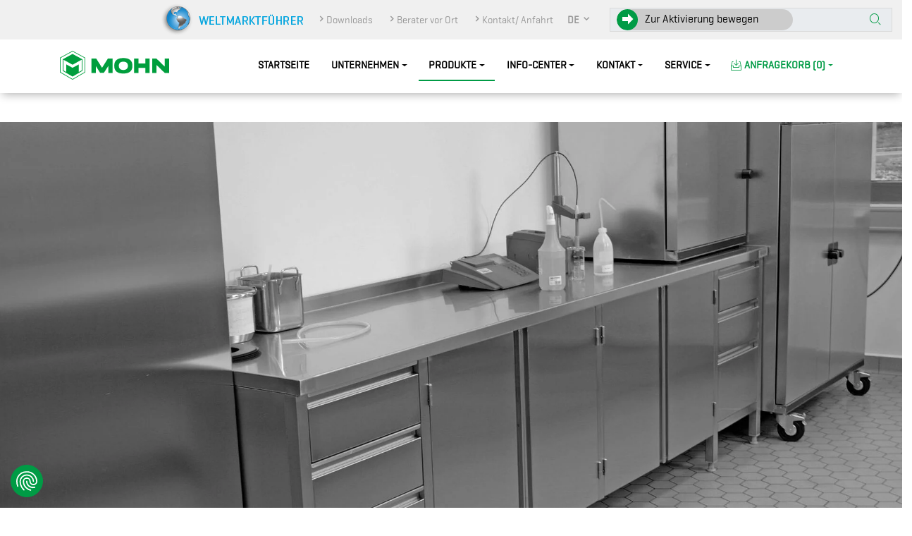

--- FILE ---
content_type: text/html; charset=utf-8
request_url: https://www.mohn-gmbh.com/produkte/einrichtungen/betriebseinrichtungen/schraenke/schubladenschraenke/11-schubladen-fahrbar.html
body_size: 23999
content:
<!DOCTYPE html> <html lang="de"> <head> <meta charset="utf-8"> <!-- This website is powered by TYPO3 - inspiring people to share! TYPO3 is a free open source Content Management Framework initially created by Kasper Skaarhoj and licensed under GNU/GPL. TYPO3 is copyright 1998-2025 of Kasper Skaarhoj. Extensions are copyright of their respective owners. Information and contribution at https://typo3.org/ --> <base href="https://www.mohn-gmbh.com/"> <link rel="icon" href="/typo3conf/ext/mohn_sitepackage/Resources/Public/favicon/favicon.ico" type="image/vnd.microsoft.icon"> <title>11 Schubladen-fahrbar: Mohn GmbH</title> <meta http-equiv="x-ua-compatible" content="IE=edge">
<meta name="generator" content="TYPO3 CMS">
<meta name="viewport" content="width=device-width, initial-scale=1, minimum-scale=1.0">
<meta name="robots" content="index,follow">
<meta property="og:title" content="11 Schubladen-fahrbar">
<meta property="og:image" content="https://www.mohn-gmbh.com/www/htdocs/w0205324/website/fileadmin/_processed_/b/f/csm_Rubrik-Einrichtungen_Arbeitsschraenke_header_a66a470655.jpg">
<meta name="twitter:card" content="summary">
<meta name="apple-mobile-web-app-capable" content="no">
<meta name="format-detection" content="telephone=no">  <style media="all">
/*<![CDATA[*/
<!-- 
.mfp-bg{top:0;left:0;width:100%;height:100%;z-index:1042;overflow:hidden;position:fixed;background:#0b0b0b;opacity:.8}.mfp-wrap{top:0;left:0;width:100%;height:100%;z-index:1043;position:fixed;outline:0!important;-webkit-backface-visibility:hidden}.mfp-container{text-align:center;position:absolute;width:100%;height:100%;left:0;top:0;padding:0 8px;box-sizing:border-box}.mfp-container:before{content:"";display:inline-block;height:100%;vertical-align:middle}.mfp-align-top .mfp-container:before{display:none}.mfp-content{position:relative;display:inline-block;vertical-align:middle;margin:0 auto;text-align:left;z-index:1045}.mfp-ajax-holder .mfp-content,.mfp-inline-holder .mfp-content{width:100%;cursor:auto}.mfp-ajax-cur{cursor:progress}.mfp-zoom-out-cur,.mfp-zoom-out-cur .mfp-image-holder .mfp-close{cursor:-moz-zoom-out;cursor:-webkit-zoom-out;cursor:zoom-out}.mfp-zoom{cursor:pointer;cursor:-webkit-zoom-in;cursor:-moz-zoom-in;cursor:zoom-in}.mfp-auto-cursor .mfp-content{cursor:auto}.mfp-arrow,.mfp-close,.mfp-counter,.mfp-preloader{-webkit-user-select:none;-moz-user-select:none;user-select:none}.mfp-loading.mfp-figure{display:none}.mfp-hide{display:none!important}.mfp-preloader{color:#ccc;position:absolute;top:50%;width:auto;text-align:center;margin-top:-.8em;left:8px;right:8px;z-index:1044}.mfp-preloader a{color:#ccc}.mfp-preloader a:hover{color:#fff}.mfp-s-ready .mfp-preloader{display:none}.mfp-s-error .mfp-content{display:none}button.mfp-arrow,button.mfp-close{overflow:visible;cursor:pointer;background:0 0;border:0;-webkit-appearance:none;display:block;outline:0;padding:0;z-index:1046;box-shadow:none;touch-action:manipulation}button::-moz-focus-inner{padding:0;border:0}.mfp-close{width:44px;height:44px;line-height:44px;position:absolute;right:0;top:0;text-decoration:none;text-align:center;opacity:.65;padding:0 0 18px 10px;color:#fff;font-style:normal;font-size:28px;font-family:Arial,Baskerville,monospace}.mfp-close:focus,.mfp-close:hover{opacity:1}.mfp-close:active{top:1px}.mfp-close-btn-in .mfp-close{color:#333}.mfp-iframe-holder .mfp-close,.mfp-image-holder .mfp-close{color:#fff;right:-6px;text-align:right;padding-right:6px;width:100%}.mfp-counter{position:absolute;top:0;right:0;color:#ccc;font-size:12px;line-height:18px;white-space:nowrap}.mfp-arrow{position:absolute;opacity:.65;margin:0;top:50%;margin-top:-55px;padding:0;width:90px;height:110px;-webkit-tap-highlight-color:transparent}.mfp-arrow:active{margin-top:-54px}.mfp-arrow:focus,.mfp-arrow:hover{opacity:1}.mfp-arrow:after,.mfp-arrow:before{content:"";display:block;width:0;height:0;position:absolute;left:0;top:0;margin-top:35px;margin-left:35px;border:medium inset transparent}.mfp-arrow:after{border-top-width:13px;border-bottom-width:13px;top:8px}.mfp-arrow:before{border-top-width:21px;border-bottom-width:21px;opacity:.7}.mfp-arrow-left{left:0}.mfp-arrow-left:after{border-right:17px solid #fff;margin-left:31px}.mfp-arrow-left:before{margin-left:25px;border-right:27px solid #3f3f3f}.mfp-arrow-right{right:0}.mfp-arrow-right:after{border-left:17px solid #fff;margin-left:39px}.mfp-arrow-right:before{border-left:27px solid #3f3f3f}.mfp-iframe-holder{padding-top:40px;padding-bottom:40px}.mfp-iframe-holder .mfp-content{line-height:0;width:100%;max-width:900px}.mfp-iframe-holder .mfp-close{top:-40px}.mfp-iframe-scaler{width:100%;height:0;overflow:hidden;padding-top:56.25%}.mfp-iframe-scaler iframe{position:absolute;display:block;top:0;left:0;width:100%;height:100%;box-shadow:0 0 8px rgba(0,0,0,.6);background:#000}img.mfp-img{width:auto;max-width:100%;height:auto;display:block;line-height:0;box-sizing:border-box;padding:40px 0 40px;margin:0 auto}.mfp-figure{line-height:0}.mfp-figure:after{content:"";position:absolute;left:0;top:40px;bottom:40px;display:block;right:0;width:auto;height:auto;z-index:-1;box-shadow:0 0 8px rgba(0,0,0,.6);background:#444}.mfp-figure small{color:#bdbdbd;display:block;font-size:12px;line-height:14px}.mfp-figure figure{margin:0}.mfp-bottom-bar{margin-top:-36px;position:absolute;top:100%;left:0;width:100%;cursor:auto}.mfp-title{text-align:left;line-height:18px;color:#f3f3f3;word-wrap:break-word;padding-right:36px}.mfp-image-holder .mfp-content{max-width:100%}.mfp-gallery .mfp-image-holder .mfp-figure{cursor:pointer}@media screen and (max-width:800px) and (orientation:landscape),screen and (max-height:300px){.mfp-img-mobile .mfp-image-holder{padding-left:0;padding-right:0}.mfp-img-mobile img.mfp-img{padding:0}.mfp-img-mobile .mfp-figure:after{top:0;bottom:0}.mfp-img-mobile .mfp-figure small{display:inline;margin-left:5px}.mfp-img-mobile .mfp-bottom-bar{background:rgba(0,0,0,.6);bottom:0;margin:0;top:auto;padding:3px 5px;position:fixed;box-sizing:border-box}.mfp-img-mobile .mfp-bottom-bar:empty{padding:0}.mfp-img-mobile .mfp-counter{right:5px;top:3px}.mfp-img-mobile .mfp-close{top:0;right:0;width:35px;height:35px;line-height:35px;background:rgba(0,0,0,.6);position:fixed;text-align:center;padding:0}}@media all and (max-width:900px){.mfp-arrow{-webkit-transform:scale(.75);transform:scale(.75)}.mfp-arrow-left{-webkit-transform-origin:0;transform-origin:0}.mfp-arrow-right{-webkit-transform-origin:100%;transform-origin:100%}.mfp-container{padding-left:6px;padding-right:6px}}-->
/*]]>*/
</style>

<style media="all">
/*<![CDATA[*/
<!-- 
@font-face{font-display:swap;font-family:mico;font-style:normal;font-weight:400;src:url('/typo3conf/ext/mohn_sitepackage/Resources/Public/Fonts/mico.woff?4uph2e') format("woff"),url('/typo3conf/ext/mohn_sitepackage/Resources/Public/Fonts/mico.ttf?4uph2e') format("truetype"),url('/typo3conf/ext/mohn_sitepackage/Resources/Public/Fonts/mico.svg?4uph2e#mico') format("svg")}i.mico{font-family:mico!important;speak:never;font-style:normal;font-variant:normal;font-weight:400;line-height:1;text-transform:none;-webkit-font-smoothing:antialiased;-moz-osx-font-smoothing:grayscale}.mico-arrow-right1:before{content:"\e92c"}.mico-arrow-right:before{content:"\e92b"}.mico-linkedin:before{content:"\e92a"}.mico-mico24h-external:before{content:"\e924"}.mico-mico24h-comparelist_details:before{content:"\e928"}.mico-mico24h-comparelist_entfernen:before{content:"\e929"}.mico-Empfehlungen-up2 .path1:before{color:#009b45;content:"\e925"}.mico-Empfehlungen-up2 .path2:before{color:#fff;content:"\e926";margin-left:-1em}.mico-comparelist:before{content:"\e927"}.mico-facebook-box:before{content:"\e921"}.mico-facebook-free:before{content:"\e922"}.mico-instagram:before{content:"\e923"}.mico-mico24h-clock-o:before{content:"\f017"}.mico-mico24h-map-marker:before{content:"\f041"}.mico-mico24h-plus-circle:before{content:"\f055"}.mico-mico24h-minus-circle:before{content:"\f056"}.mico-mico24h-info-circle:before{content:"\f05a"}.mico-mico24h-phone:before{content:"\f095"}.mico-mico24h-envelope:before{content:"\f0e0"}.mico-mico24h-play-circle:before{content:"\f144"}.mico-mico24h-youtube2:before{content:"\f167"}.mico-mico24h-fax:before{content:"\f1ac"}.mico-mico24h-pdf:before{content:"\eadf"}.mico-mico24h-down2:before,.mico-mico24h-down:before{content:"\e91e"}.mico-mico24h-right:before{content:"\e91d"}.mico-mico24h-up:before{content:"\e91c"}.mico-mico24-file:before{content:"\e920"}.mico-mico24h-menu:before{content:"\e91b"}.mico-mico24h-Empfehlungen-up:before{content:"\e91f"}.mico-mico24h-Ersatzteilverfuegbarkeit:before{content:"\e917"}.mico-mico24h-Fuhrpark:before{content:"\e918"}.mico-mico24h-Servicehotline:before{content:"\e919"}.mico-mico24h-Wartungsvertraege:before{content:"\e91a"}.mico-mico24h-Youtube .path1:before{color:#000;content:"\e910"}.mico-mico24h-Youtube .path2:before{color:#fff;content:"\e911";margin-left:-1em}.mico-mico24h-Schulungen:before{content:"\e912"}.mico-mico24h-PDFDownload:before{content:"\e913"}.mico-mico24h-GooglePlus:before{content:"\e914"}.mico-mico24h-Fleischbranche:before{content:"\e915"}.mico-mico24h-Artikelentfernen:before{content:"\e916"}.mico-mico24h-Anfragekorb:before{content:"\e900"}.mico-mico24h-Beratung:before{content:"\e901"}.mico-mico24h-Checkup:before{content:"\e902"}.mico-mico24h-Empfehlungen-down:before{content:"\e903"}.mico-mico24h-Empfehlungen-down2 .path1:before{color:#009b45;content:"\e904"}.mico-mico24h-Empfehlungen-down2 .path2:before{color:#fff;content:"\e905";margin-left:-1em}.mico-mico24h-GoogleMaps .path1:before{color:#000;content:"\e906"}.mico-mico24h-GoogleMaps .path2:before{color:#fff;content:"\e907";margin-left:-1em}.mico-mico24h-Kalender-vor:before{content:"\e908"}.mico-mico24h-Kalender-zurueck:before{content:"\e909"}.mico-mico24h-Konstruktion:before{content:"\e90a"}.mico-mico24h-Montage:before{content:"\e90b"}.mico-mico24h-NewsletterAnmeldung:before{content:"\e90c"}.mico-mico24h-Projektierung:before{content:"\e90d"}.mico-mico24h-Service:before{content:"\e90e"}.mico-mico24h-Suche:before{content:"\e90f"}-->
/*]]>*/
</style>

<style media="all">
/*<![CDATA[*/
<!-- 
@font-face{font-display:swap;font-family:GeogrotesqueW01-Regular1185161;src:url('/typo3conf/ext/mohn_sitepackage/Resources/Public/Fonts/1185161/mohn_regular.woff2?y') format("woff2")}@font-face{font-display:swap;font-family:GeogrotesqueW01-Semibol1185180;src:url('/typo3conf/ext/mohn_sitepackage/Resources/Public/Fonts/1185180/mohn_semibold.woff2?xx') format("woff2")}-->
/*]]>*/
</style>

<link rel="stylesheet" href="typo3temp/assets/compressed/merged-62bfd0b22309e4069361521015411af5-min.css.gz?1762574539" media="all">
             <link rel="apple-touch-icon" sizes="60x60" href="typo3conf/ext/mohn_sitepackage/Resources/Public/favicon/apple-touch-icon.png">
        <link rel="icon" type="image/png" sizes="32x32" href="typo3conf/ext/mohn_sitepackage/Resources/Public/favicon/favicon-32x32.png">
        <link rel="icon" type="image/png" sizes="16x16" href="typo3conf/ext/mohn_sitepackage/Resources/Public/favicon/favicon-16x16.png">
        <link rel="manifest" href="typo3conf/ext/mohn_sitepackage/Resources/Public/favicon/site.webmanifest">
        <link rel="mask-icon" href="typo3conf/ext/mohn_sitepackage/Resources/Public/favicon/safari-pinned-tab.svg" color="#006633">
        <link rel="preload" as="font" href="typo3conf/ext/mohn_sitepackage/Resources/Public/Fonts/1185161/mohn_regular.woff2" type="font/woff2" crossorigin>
        <link rel="preload" as="font" href="typo3conf/ext/mohn_sitepackage/Resources/Public/Fonts/1185180/mohn_semibold.woff2" type="font/woff2" crossorigin>        <script src="https://consent.cookiefirst.com/sites/mohn-gmbh.com-fe4061ca-8cb2-46eb-bfd2-c705ca32fec9/consent.js"></script>    
        <!-- Google Tag Manager -->
        <script type="text/plain" data-cookiefirst-category="performance">(function(w,d,s,l,i){w[l]=w[l]||[];w[l].push({'gtm.start':
        new Date().getTime(),event:'gtm.js'});var f=d.getElementsByTagName(s)[0],
        j=d.createElement(s),dl=l!='dataLayer'?'&l='+l:'';j.async=true;j.src=
        'https://www.googletagmanager.com/gtm.js?id='+i+dl;f.parentNode.insertBefore(j,f);
        })(window,document,'script','dataLayer','GTM-PXKM4CL');</script>
        <!-- End Google Tag Manager -->        <script type="text/javascript">
            var filePostfix = '';
        </script>
<link type="text/css" href="typo3conf/ext/mohn_sitepackage/Resources/Public/vendor/scrollbars/jquery.mCustomScrollbar.css" rel="stylesheet" /><link type="text/css" href="/typo3conf/ext/dmmohnproduct/Resources/Public/res/mohn_prod.min.css?v=10" rel="stylesheet" />
<link rel="canonical" href="https://www.mohn-gmbh.com/produkte/einrichtungen/betriebseinrichtungen/schraenke/schubladenschraenke/11-schubladen-fahrbar.html"/>

<link rel="alternate" hreflang="de" href="https://www.mohn-gmbh.com/produkte/einrichtungen/betriebseinrichtungen/schraenke/schubladenschraenke/11-schubladen-fahrbar.html"/>
<link rel="alternate" hreflang="en" href="https://www.mohn-gmbh.com/en/products/factory-equipment/factory-equipment/cupboards/drawer-cabinets/11-drawers-mobile.html"/>
<link rel="alternate" hreflang="x-default" href="https://www.mohn-gmbh.com/produkte/einrichtungen/betriebseinrichtungen/schraenke/schubladenschraenke/11-schubladen-fahrbar.html"/>
<link type="text/css" href="/typo3conf/ext/dmmerkzettel/Resources/Public/res/mohn_compare.min.css?v=7" rel="stylesheet" /><link type="text/css" href="/typo3conf/ext/dmmerkzettel/Resources/Public/res/slick/slick.css" rel="stylesheet" />
<!-- This site is optimized with the Yoast SEO for TYPO3 plugin - https://yoast.com/typo3-extensions-seo/ -->
<script type="application/ld+json">[{"@context":"https:\/\/www.schema.org","@type":"BreadcrumbList","itemListElement":[{"@type":"ListItem","position":1,"item":{"@id":"https:\/\/www.mohn-gmbh.com\/index.html","name":"root"}},{"@type":"ListItem","position":2,"item":{"@id":"https:\/\/www.mohn-gmbh.com\/produkte.html","name":"Produkte"}},{"@type":"ListItem","position":3,"item":{"@id":"https:\/\/www.mohn-gmbh.com\/produkte\/einrichtungen.html","name":"Einrichtungen"}},{"@type":"ListItem","position":4,"item":{"@id":"https:\/\/www.mohn-gmbh.com\/produkte\/einrichtungen\/betriebseinrichtungen.html","name":"Betriebseinrichtungen"}},{"@type":"ListItem","position":5,"item":{"@id":"https:\/\/www.mohn-gmbh.com\/produkte\/einrichtungen\/betriebseinrichtungen\/schraenke.html","name":"Schr\u00e4nke"}},{"@type":"ListItem","position":6,"item":{"@id":"https:\/\/www.mohn-gmbh.com\/produkte\/einrichtungen\/betriebseinrichtungen\/schraenke\/schubladenschraenke.html","name":"Schubladenschr\u00e4nke"}},{"@type":"ListItem","position":7,"item":{"@id":"https:\/\/www.mohn-gmbh.com\/produkte\/einrichtungen\/betriebseinrichtungen\/schraenke\/schubladenschraenke\/11-schubladen-fahrbar.html","name":"11 Schubladen-fahrbar"}}]}]</script> </head> <body> <div class="body"> <header id="header" data-plugin-options="{'stickyEnabled': true, 'stickyEnableOnBoxed': true, 'stickyEnableOnMobile': true, 'stickyChangeLogo': true, 'stickyStartAt': 1}"> <div class="header-body"> <div class="header-top header-top-default border-bottom-0 d-none d-md-block"> <div class="container" style="max-width: 1430px;"> <div class="header-row"> <div class="header-column justify-content-end"> <div class="header-row pt-topmenu"> <a href="/landingpages/weltmarktfuehrer-aus-suedwestfalen.html"> <img src="typo3conf/ext/mohn_sitepackage/Resources/Public/img/weltkugel_00.png" width="211" height="46" alt="Weltmarktführer" title="Weltmarktführer" data-plugin-lazyload loading="lazy"/> </a> <nav class="header-nav-top topmenumargin"> <ul class="nav nav-pills"> <li class="nav-item d-none d-lg-block"><a href="/info-center/downloads.html" class="nav-link"><i class="mico mico-mico24h-right"></i>Downloads</a></li><li class="nav-item d-none d-lg-block"><a href="/kontakt/berater-vor-ort.html" class="nav-link"><i class="mico mico-mico24h-right"></i>Berater vor Ort</a></li><li class="nav-item d-none d-lg-block"><a href="/kontakt/kontakt-anfahrt.html" class="nav-link"><i class="mico mico-mico24h-right"></i>Kontakt/ Anfahrt</a></li> <li class="nav-item dropdown"> <a class="nav-link" href="#" role="button" id="dropdownLanguage" data-bs-toggle="dropdown" aria-haspopup="true" aria-expanded="false"> <b>DE</b> <i class="mico mico-mico24h-down2"></i> </a> <div class="dropdown-menu langmenuwidth" aria-labelledby="dropdownLanguage"> <a href="#" class="dropdown-item"> DE </a> <a class="dropdown-item" addQueryStringMethod="get" href="/en/products/factory-equipment/factory-equipment/cupboards/drawer-cabinets/11-drawers-mobile.html"> EN </a> </div> </li> </ul> </nav> <div class="header-search d-xs-block"> <div id="sliderWrapper"> <div id="sliderContainer"> <div id="sliderTrack"></div> <div id="sliderHandle"><i class="mico mico-arrow-right1"></i></div> <div id="sliderContent">Zur Aktivierung bewegen</div> </div> </div> <form method="get" id="form_kesearch_searchfield" name="form_kesearch_searchfield" action="/suche.html"> <div class="input-group"> <input type="text" disabled="disabled" id="ke_search_searchfield_sword" value="" name="tx_kesearch_pi1[sword]" maxlength="84" class="form-control tx-indexedsearch-searchbox-sword" placeholder="Suchen..." style="width:400px;"/> <input type="hidden" name="search_lang" id="search_lang" value="0"/> <input type="text" name="email_confirm" id="email_confirm" style="display:none"> <span class="input-group-btn"> <button class="btn btn-light" type="submit" alt="start search" title="start search"><i class="mico mico-mico24h-Suche" style="font-size:1rem;"></i></button> </span> </div> </form> </div> </div> </div> </div> </div> </div> <div class="header-container container"> <div class="header-row"> <div class="header-column"> <div class="header-row"> <div class="header-logo"> <a href="/index.html" alt="Mohn GmbH" title="Mohn GmbH"> <img alt="Mohn GmbH" width="158" height="44" data-sticky-width="158" data-sticky-height="44" data-sticky-top="0" src="typo3conf/ext/mohn_sitepackage/Resources/Public/img/Mohn_Logo.svg" title="Mohn GmbH" loading="lazy" > </a> </div> </div> </div> <div class="header-column justify-content-end"> <div class="header-row"> <div class="header-nav"> <div class="header-nav-main header-nav-main-square header-nav-main-effect-2 header-nav-main-sub-effect-1"> <nav class="collapse"> <ul class="nav nav-pills" id="mainNav"> <li><a href="/index.html" class="nav-link">Startseite</a></li><li class="dropdown"><a href="/unternehmen/ueber-uns.html" class="dropdown-item dropdown-toggle">Unternehmen</a><ul class="dropdown-menu"><li><a href="/unternehmen/ueber-uns.html" class="dropdown-item">Über uns</a></li><li><a href="/unternehmen/leistungsspektrum.html" class="dropdown-item">Leistungsspektrum</a></li><li class="dropdown-submenu"><a href="https://www.mohn-gmbh.com/produkte/waschanlagen.html#referenzprojekt" class="dropdown-item dropdown-toggle">Referenzen</a><ul class="dropdown-menu"><li><a href="https://www.mohn-gmbh.com/produkte/waschanlagen.html#referenzprojekt" class="dropdown-item">Waschanlagen</a></li><li><a href="https://www.mohn-gmbh.com/produkte/hygienetechnik.html#referenzprojekt" class="dropdown-item">Hygienetechnik</a></li><li><a href="https://www.mohn-gmbh.com/produkte/hygieneschleusen.html#referenzprojekt" class="dropdown-item">Hygieneschleusen</a></li><li><a href="https://www.mohn-gmbh.com/produkte/hebe-kipp-loesungen/hebe-kippsysteme.html#referenzprojekt" class="dropdown-item">Hebe-Kippsysteme</a></li></ul></li><li class="dropdown-submenu"><a href="/unternehmen/service/service-wartung.html" class="dropdown-item dropdown-toggle">Service</a><ul class="dropdown-menu"><li><a href="/unternehmen/service/service-hotline.html" class="dropdown-item">Service Hotline</a></li><li><a href="/unternehmen/service/service-kontakt.html" class="dropdown-item">Service Kontakt</a></li><li><a href="/unternehmen/service/ersatzteilservice.html" class="dropdown-item">Ersatzteilservice</a></li><li><a href="/unternehmen/service/wartungsvertraege.html" class="dropdown-item">Wartungsverträge</a></li><li><a href="/unternehmen/service/produkt-hilfe.html" class="dropdown-item">Produkt-Hilfe</a></li></ul></li><li><a href="/unternehmen/zielgruppe.html" class="dropdown-item">Zielgruppe</a></li><li><a href="/unternehmen/vorteile.html" class="dropdown-item">Vorteile</a></li><li><a href="/unternehmen/karriere.html" class="dropdown-item">Karriere</a></li><li><a href="/unternehmen/impressionen.html" class="dropdown-item">Impressionen</a></li></ul></li><li class="dropdown dropdown-mega dropdown-mega-products"><a href="/produkte.html" class="dropdown-item dropdown-toggle active">Produkte</a><ul class="dropdown-menu"><li><div class="dropdown-mega-content"><div class="row" id="product_nav"><ul class="dropdown-mega-sub-nav parent-menu"><li><a href="/neue-produkte.html" class="lp-menu-item">Neue Produkte</a></li><li><a href="/produkte/hygienetechnik.html" class="lp-menu-item">Hygienetechnik</a><ul class="dropdown-mega-sub-nav ftm submenu"><li><input class="mohn-menu-checkbox" id="check334" type="checkbox" checked><i><label for="check334"></label></i><a href="/produkte/hygienetechnik/haendereinigung.html" class="dropdown-item subsub_top">Händereinigung</a><ul class="subsub"><li><a href="/produkte/hygienetechnik/haendereinigung/handwaschbecken.html" class="subsub_item">Handwaschbecken</a></li><li><a href="/produkte/hygienetechnik/haendereinigung/handwaschrinnen.html" class="subsub_item">Handwaschrinnen</a></li><li><a href="/produkte/hygienetechnik/haendereinigung/edelstahl-spiegel.html" class="subsub_item">Edelstahl-Spiegel</a></li><li><a href="/produkte/hygienetechnik/haendereinigung/seifenspender.html" class="subsub_item">Seifenspender</a></li><li><a href="/produkte/hygienetechnik/haendereinigung/seifenautomat-drehkreuz.html" class="subsub_item">Seifenautomat + Drehkreuz</a></li><li><a href="/produkte/hygienetechnik/haendereinigung/papierkoerbe.html" class="subsub_item">Papierkörbe</a></li><li><a href="/produkte/hygienetechnik/haendereinigung/hygienewaende.html" class="subsub_item">Hygienewände</a></li><li><a href="/produkte/hygienetechnik/haendereinigung/hygiene-station-ohne-drehkreuz.html" class="subsub_item">Hygiene-Station ohne Drehkreuz</a></li><li><a href="/produkte/hygienetechnik/haendereinigung/hygiene-station-mit-drehkreuz.html" class="subsub_item">Hygiene-Station mit Drehkreuz</a></li></ul></li><li><input class="mohn-menu-checkbox" id="check368" type="checkbox" checked><i><label for="check368"></label></i><a href="/produkte/hygienetechnik/haendedesinfektion.html" class="dropdown-item subsub_top">Händedesinfektion</a><ul class="subsub"><li><a href="/produkte/hygienetechnik/haendedesinfektion/desinfektionsspender.html" class="subsub_item">Desinfektionsspender</a></li><li><a href="/produkte/hygienetechnik/haendedesinfektion/desispenderautomat-drehkreuz.html" class="subsub_item">Desispenderautomat + Drehkreuz</a></li></ul></li><li><input class="mohn-menu-checkbox" id="check380" type="checkbox" checked><i><label for="check380"></label></i><a href="/produkte/hygienetechnik/haendetrocknung.html" class="dropdown-item subsub_top">Händetrocknung</a><ul class="subsub"><li><a href="/produkte/hygienetechnik/haendetrocknung/handtuchspender-manuell.html" class="subsub_item">Handtuchspender "manuell"</a></li><li><a href="/produkte/hygienetechnik/haendetrocknung/rollenbox-manuell.html" class="subsub_item">Rollenbox "Manuell"</a></li><li><a href="/produkte/hygienetechnik/haendetrocknung/rollenbox-beruehrungslos.html" class="subsub_item">Rollenbox "Berührungslos"</a></li><li><a href="/produkte/hygienetechnik/haendetrocknung/haendetrockner.html" class="subsub_item">Händetrockner</a></li><li><a href="/produkte/hygienetechnik/haendetrocknung/zubehoer.html" class="subsub_item">Zubehör</a></li></ul></li><li><input class="mohn-menu-checkbox" id="check381" type="checkbox" checked><i><label for="check381"></label></i><a href="/produkte/hygienetechnik/sohlenreinigung.html" class="dropdown-item subsub_top">Sohlenreinigung</a><ul class="subsub"><li><a href="/produkte/hygienetechnik/sohlenreinigung/stationaere-sohlenreinigung.html" class="subsub_item">Stationäre Sohlenreinigung</a></li><li><a href="/produkte/hygienetechnik/sohlenreinigung/zwangsgefuehrte-sohlenreinigung.html" class="subsub_item">Zwangsgeführte Sohlenreinigung</a></li><li><a href="/produkte/hygienetechnik/stiefelreinigung/kombinierte-stiefelreinigung/autom-sohlen-manuelle-stiefelschaftreinigung-schuerze.html" class="subsub_item">Kombinierte Sohlenreinigung</a></li><li><a href="/produkte/reinigungstechnik/raederreinigung/boden-hygieneschleusen.html" class="subsub_item">Boden-Hygieneschleusen</a></li></ul></li><li><input class="mohn-menu-checkbox" id="check382" type="checkbox" checked><i><label for="check382"></label></i><a href="/produkte/hygienetechnik/sohlendesinfektion.html" class="dropdown-item subsub_top">Sohlendesinfektion</a><ul class="subsub"><li><a href="/produkte/hygienetechnik/sohlendesinfektion/desinfektionsbecken-standfuesse.html" class="subsub_item">Desinfektionsbecken (Standfüße)</a></li><li><a href="/produkte/hygienetechnik/sohlendesinfektion/desinfektionsbecken-einbau.html" class="subsub_item">Desinfektionsbecken (Einbau)</a></li><li><a href="/produkte/reinigungstechnik/raederreinigung/desinfektionswanne-mobil.html" class="subsub_item">Desinfektionswanne, mobil</a></li><li><a href="/produkte/hygienetechnik/sohlendesinfektion/desinfektionsmatte.html" class="subsub_item">Desinfektionsmatte</a></li><li><a href="/produkte/reinigungstechnik/raederreinigung/boden-hygieneschleusen.html" class="subsub_item">Boden-Hygieneschleusen</a></li><li><a href="/produkte/hygienetechnik/sohlendesinfektion/dosierstation.html" class="subsub_item">Dosierstation</a></li></ul></li><li><input class="mohn-menu-checkbox" id="check383" type="checkbox" checked><i><label for="check383"></label></i><a href="/produkte/hygienetechnik/stiefelreinigung.html" class="dropdown-item subsub_top">Stiefelreinigung</a><ul class="subsub"><li><a href="/produkte/hygienetechnik/stiefelreinigung/stationaere-stiefelreinigung.html" class="subsub_item">Stationäre Stiefelreinigung</a></li><li><a href="/produkte/hygienetechnik/stiefelreinigung/zwangsgefuehrte-stiefelreinigung.html" class="subsub_item">Zwangsgeführte Stiefelreinigung</a></li><li><a href="/produkte/hygienetechnik/stiefelreinigung/kombinierte-stiefelreinigung.html" class="subsub_item">Kombinierte Stiefelreinigung</a></li></ul></li><li><input class="mohn-menu-checkbox" id="check385" type="checkbox" checked><i><label for="check385"></label></i><a href="/produkte/hygienetechnik/drehkreuzanlagen.html" class="dropdown-item subsub_top">Drehkreuzanlagen</a><ul class="subsub"><li><a href="/produkte/hygienetechnik/drehkreuzanlagen/drehkreuz-elektrisch-highline.html" class="subsub_item">Drehkreuz (elektrisch) Highline</a></li><li><a href="/produkte/hygienetechnik/drehkreuzanlagen/drehkreuz-mechanisch-highline.html" class="subsub_item">Drehkreuz (mechanisch) Highline</a></li><li><a href="/produkte/hygienetechnik/drehkreuzanlagen/drehkreuz-elektrisch-ecoline.html" class="subsub_item">Drehkreuz (elektrisch) Ecoline</a></li><li><a href="/produkte/hygienetechnik/drehkreuzanlagen/drehkreuz-mechanisch-ecoline.html" class="subsub_item">Drehkreuz (mechanisch) Ecoline</a></li><li><a href="/produkte/hygienetechnik/drehkreuzanlagen/2-arm-drehsperre-elektrisch.html" class="subsub_item">2-Arm Drehsperre (elektrisch)</a></li><li><a href="/produkte/hygienetechnik/drehkreuzanlagen/portaldrehkreuze.html" class="subsub_item">Portaldrehkreuze</a></li></ul></li><li><input class="mohn-menu-checkbox" id="check386" type="checkbox" checked><i><label for="check386"></label></i><a href="/produkte/hygienetechnik/gelaender-tore.html" class="dropdown-item subsub_top">Geländer/ Tore</a><ul class="subsub"><li><a href="/produkte/bauelemente/gelaender-leitbarrieren/gelaender-ohne-schikane.html" class="subsub_item">Geländer ohne Schikane</a></li><li><a href="/produkte/bauelemente/gelaender-leitbarrieren/gelaender-mit-schikane.html" class="subsub_item">Geländer mit Schikane</a></li><li><a href="/produkte/bauelemente/magnet-gelaendertor.html" class="subsub_item">Magnet-Geländertor</a></li><li><a href="/produkte/bauelemente/gelaendertor/-fluchttor.html" class="subsub_item">Geländertor</a></li><li><a href="/produkte/bauelemente/magnet-fluegeltor.html" class="subsub_item">Magnet-Flügeltor</a></li><li><a href="/produkte/bauelemente/fluegeltor-ausziehbar.html" class="subsub_item">Flügeltor (Ausziehbar)</a></li></ul></li><li><input class="mohn-menu-checkbox" id="check387" type="checkbox" checked><i><label for="check387"></label></i><a href="/produkte/hygienetechnik/einweg-spendersysteme.html" class="dropdown-item subsub_top">Einweg-Spendersysteme</a><ul class="subsub"><li><a href="/produkte/hygienetechnik/einweg-spendersysteme/handschuhspender.html" class="subsub_item">Handschuhspender</a></li><li><a href="/produkte/hygienetechnik/einweg-spendersysteme/kittel-overall-spender.html" class="subsub_item">Kittel-/Overall-Spender</a></li><li><a href="/produkte/hygienetechnik/einweg-spendersysteme/mantelspender.html" class="subsub_item">Mantelspender</a></li><li><a href="/produkte/hygienetechnik/einweg-spendersysteme/multi-mix-spender.html" class="subsub_item">Multi-Mix-Spender</a></li><li><a href="/produkte/hygienetechnik/einweg-spendersysteme/multispender.html" class="subsub_item">Multispender</a></li><li><a href="/produkte/hygienetechnik/einweg-spendersysteme/multispender-spezial.html" class="subsub_item">Multispender Spezial</a></li><li><a href="/produkte/hygienetechnik/einweg-spendersysteme/mundschutzspender.html" class="subsub_item">Mundschutzspender</a></li><li><a href="/produkte/hygienetechnik/einweg-spendersysteme/schuerzenspender.html" class="subsub_item">Schürzenspender</a></li><li><a href="/produkte/hygienetechnik/einweg-spendersysteme/schutzbrillen-spender.html" class="subsub_item">Schutzbrillen-Spender</a></li><li><a href="/produkte/hygienetechnik/einweg-spendersysteme/utensilienspender.html" class="subsub_item">Utensilienspender</a></li><li><a href="/produkte/hygienetechnik/einweg-spendersysteme/ueberschuh-spender.html" class="subsub_item">Überschuh-Spender</a></li><li><a href="/produkte/hygienetechnik/einweg-spendersysteme/handtuchspender.html" class="subsub_item">Handtuchspender</a></li><li><a href="/produkte/hygienetechnik/einweg-spendersysteme/diverse-rollenhalter.html" class="subsub_item">Diverse Rollenhalter</a></li><li><a href="/produkte/hygienetechnik/einweg-spendersysteme/papierabroller.html" class="subsub_item">Papierabroller</a></li><li><a href="/produkte/hygienetechnik/einweg-spendersysteme/universalspender.html" class="subsub_item">Universalspender</a></li><li><a href="/produkte/hygienetechnik/einweg-spendersysteme/seifenspender-fuer-handwaschpaste/-kernseife.html" class="subsub_item">Seifenspender für Handwaschpaste</a></li><li><a href="/produkte/hygienetechnik/einweg-spendersysteme/ohrstoepsel-spender.html" class="subsub_item">Ohrstöpsel-Spender</a></li><li><a href="/produkte/hygienetechnik/einweg-spendersysteme/spender-fuer-schutzbekleidung.html" class="subsub_item">Spender für Schutzbekleidung</a></li><li><a href="/produkte/hygienetechnik/einweg-spendersysteme/einweg-spenderschrank.html" class="subsub_item">Spendersysteme Sonderanfertigungen</a></li><li><a href="/produkte/sozialraumtechnik/umkleideraumeinrichtung/schrank-fuer-einwegbekleidung.html" class="subsub_item">Schrank (Einwegbekleidung)</a></li></ul></li><li><input class="mohn-menu-checkbox" id="check2512" type="checkbox" checked><i><label for="check2512"></label></i><a href="/produkte/hygienetechnik/infektionsschutz.html" class="dropdown-item subsub_top">Infektionsschutz</a><ul class="subsub"><li><a href="/produkte/hygienetechnik/infektionsschutz/infektionsschutzstation.html" class="subsub_item">Infektionsschutzstation</a></li><li><a href="/produkte/hygienetechnik/infektionsschutz/hygiene-trennwand.html" class="subsub_item">Hygiene-Trennwand</a></li><li><a href="/produkte/hygienetechnik/infektionsschutz/desinfektionscenter.html" class="subsub_item">Desinfektionscenter</a></li></ul></li><li><input class="mohn-menu-checkbox" id="check388" type="checkbox" checked><i><label for="check388"></label></i><a href="/produkte/hygienetechnik/zubehoer.html" class="dropdown-item subsub_top">Zubehör</a><ul class="subsub"><li><a href="/produkte/hygienetechnik/zubehoer/dokumentenablage.html" class="subsub_item">Dokumentenablage</a></li><li><a href="/produkte/hygienetechnik/zubehoer/kanisterhalter.html" class="subsub_item">Kanisterhalter</a></li><li><a href="/produkte/hygienetechnik/zubehoer/kanisterbehaelter.html" class="subsub_item">Kanisterbehälter</a></li><li><a href="/produkte/hygieneschleusen/zubehoer/externe-steuerung.html" class="subsub_item">Externe Steuerung</a></li><li><a href="/produkte/hygienetechnik/haendereinigung/edelstahl-spiegel.html" class="subsub_item">Edelstahl-Spiegel</a></li><li><a href="/produkte/hygienetechnik/haendetrocknung/zubehoer/dryrack.html" class="subsub_item">Dryrack</a></li><li><a href="/produkte/hygienetechnik/haendetrocknung/zubehoer/auffangwanne-dyson-airblade.html" class="subsub_item">Auffangwanne (Airblade)</a></li><li><a href="/produkte/hygienetechnik/zubehoer/auffangwanne-usp-o-a.html" class="subsub_item">Auffangwanne (USP-O/-A)</a></li><li><a href="/produkte/hygienetechnik/zubehoer/face-checkpoint-scanner.html" class="subsub_item">Face-Checkpoint Scanner</a></li><li><a href="/produkte/hygienetechnik/zubehoer/hygienestellage.html" class="subsub_item">Hygienestellage</a></li><li><a href="/produkte/hygienetechnik/zubehoer/wandabstandhalter.html" class="subsub_item">Wandabstandhalter</a></li><li><a href="/produkte/hygienetechnik/zubehoer/hygiene-rueckwaende.html" class="subsub_item">Hygiene-Rückwände</a></li><li><a href="/produkte/hygienetechnik/zubehoer/flaschenhalter.html" class="subsub_item">Flaschenhalter</a></li><li><a href="/produkte/hygienetechnik/zubehoer/grafikboard.html" class="subsub_item">Grafikboard</a></li></ul></li></ul></li><li><a href="/produkte/hygieneschleusen.html" class="lp-menu-item">Hygieneschleusen</a><ul class="dropdown-mega-sub-nav ftm submenu"><li><input class="mohn-menu-checkbox" id="check427" type="checkbox" checked><i><label for="check427"></label></i><a href="/produkte/hygieneschleusen/handdesinfektion-sohlenreinigung.html" class="dropdown-item subsub_top">Handdesinfektion + Sohlenreinigung</a><ul class="subsub"><li><a href="/produkte/hygieneschleusen/handdesinfektion-sohlenreinigung/clean-check-1-spurig-highline.html" class="subsub_item">Clean-Check (1-spurig) "Highline"</a></li><li><a href="/produkte/hygieneschleusen/handdesinfektion-sohlenreinigung/clean-check-2-spurig-highline.html" class="subsub_item">Clean-Check (2-spurig) "Highline"</a></li><li><a href="/produkte/hygieneschleusen/handdesinfektion-sohlenreinigung/control-star-2-spurig-highline.html" class="subsub_item">Control-Star (2-spurig) "Highline"</a></li><li><a href="/produkte/hygieneschleusen/handdesinfektion-sohlenreinigung/clean-check-1-spurig-ecoline.html" class="subsub_item">Clean-Check (1-spurig) "Ecoline"</a></li><li><a href="/produkte/hygieneschleusen/handdesinfektion-sohlenreinigung/clean-check-2-spurig-ecoline.html" class="subsub_item">Clean-Check (2-spurig) "Ecoline"</a></li></ul></li><li><input class="mohn-menu-checkbox" id="check428" type="checkbox" checked><i><label for="check428"></label></i><a href="/produkte/hygieneschleusen/handdesinfektion-sohlendesinfektion.html" class="dropdown-item subsub_top">Handdesinfektion + Sohlendesinfektion</a><ul class="subsub"><li><a href="/produkte/hygieneschleusen/handdesinfektion-sohlendesinfektion/desi-check-1-spurig-highline.html" class="subsub_item">Desi-Check (1-spurig) "Highline"</a></li><li><a href="/produkte/hygieneschleusen/handdesinfektion-sohlenreinigung/control-star-2-spurig-highline.html" class="subsub_item">Control-Star (2-spurig) "Highline"</a></li><li><a href="/produkte/hygieneschleusen/handdesinfektion-sohlendesinfektion/control-star-2-spurig-ecoline.html" class="subsub_item">Control-Star (2-spurig) "Ecoline"</a></li></ul></li><li><input class="mohn-menu-checkbox" id="check429" type="checkbox" checked><i><label for="check429"></label></i><a href="/produkte/hygieneschleusen/handdesinfektion-sohlen-stiefelreinigung.html" class="dropdown-item subsub_top">Handdesinfektion + Sohlen- + Stiefelreinigung</a><ul class="subsub"><li><a href="/produkte/hygieneschleusen/handdesinfektion-sohlen-stiefelreinigung/combiclean-control-highline.html" class="subsub_item">Combiclean-Control "Highline"</a></li><li><a href="/produkte/hygieneschleusen/handdesinfektion-sohlen-stiefelreinigung/combiclean-control-ecoline.html" class="subsub_item">Combiclean-Control "Ecoline"</a></li></ul></li><li><input class="mohn-menu-checkbox" id="check430" type="checkbox" checked><i><label for="check430"></label></i><a href="/produkte/hygieneschleusen/all-in-one-check-in-stations.html" class="dropdown-item subsub_top">All-In-One Check-In-Stations</a><ul class="subsub"><li><a href="/produkte/hygieneschleusen/all-in-one-check-in-stations/check-in-station-i-highline-manuelle-haendetrocknung.html" class="subsub_item">Check-In-Station I-Highline (manuelle Händetrocknung)</a></li><li><a href="/produkte/hygieneschleusen/all-in-one-check-in-stations/check-in-station-ii-highline-manuelle-haendetrocknung.html" class="subsub_item">Check-In-Station II-Highline (manuelle Händetrocknung)</a></li><li><a href="/produkte/hygieneschleusen/all-in-one-check-in-stations/check-in-station-iii-highline-haendetrockner.html" class="subsub_item">Check-In-Station III-Highline (Händetrockner)</a></li><li><a href="/produkte/hygieneschleusen/all-in-one-check-in-stations/check-in-station-typ-ii-ecoline-manuelle-haendetrocknung.html" class="subsub_item">Check-In-Station Typ II-Ecoline (manuelle Händetrocknung)</a></li><li><a href="/produkte/hygieneschleusen/all-in-one-check-in-stations/check-in-station-typ-iii-ecoline-haendetrockner.html" class="subsub_item">Check-In-Station Typ III-Ecoline (Händetrockner)</a></li></ul></li><li><a href="/produkte/reinigungstechnik/raederreinigung/boden-hygieneschleusen.html" class="dropdown-item subsub_top">Boden-Hygieneschleusen</a></li><li><input class="mohn-menu-checkbox" id="check1625" type="checkbox" checked><i><label for="check1625"></label></i><a href="/produkte/hygieneschleusen/zubehoer.html" class="dropdown-item subsub_top">Zubehör</a><ul class="subsub"><li><a href="/produkte/hygienetechnik/zubehoer/dokumentenablage.html" class="subsub_item">Dokumentenablage</a></li><li><a href="/produkte/hygienetechnik/zubehoer/kanisterhalter.html" class="subsub_item">Kanisterhalter</a></li><li><a href="/produkte/hygienetechnik/zubehoer/kanisterbehaelter/kanisterbehaelter-verriegel-abschliessbar.html" class="subsub_item">Kanisterbehälter</a></li><li><a href="/produkte/hygieneschleusen/zubehoer/auf-bzw-abtrittpodest.html" class="subsub_item">Auf- bzw. Abtrittpodest</a></li><li><a href="/produkte/hygieneschleusen/zubehoer/stiefelreinigungsmodul.html" class="subsub_item">Stiefelreinigungsmodul</a></li><li><a href="/produkte/hygieneschleusen/zubehoer/sohlenrand-reinigungsmodul.html" class="subsub_item">Sohlenrand-Reinigungsmodul</a></li><li><a href="/produkte/hygieneschleusen/zubehoer/messerkorbrutsche.html" class="subsub_item">Messerkorbrutsche</a></li><li><a href="/produkte/hygieneschleusen/zubehoer/externe-steuerung.html" class="subsub_item">Externe Steuerung</a></li><li><a href="/produkte/hygieneschleusen/zubehoer/externe-dosiereinheit.html" class="subsub_item">Externe Dosiereinheit</a></li><li><a href="/produkte/hygieneschleusen/zubehoer/ersatzteilkoffer.html" class="subsub_item">Ersatzteilkoffer</a></li><li><a href="/produkte/hygieneschleusen/zubehoer/face-checkpoint.html" class="subsub_item">Face-Checkpoint</a></li><li><a href="/produkte/hygienetechnik/zubehoer/flaschenhalter.html" class="subsub_item">Flaschenhalter</a></li><li><a href="/produkte/hygienetechnik/zubehoer/grafikboard.html" class="subsub_item">Grafikboard</a></li><li><a href="/produkte/hygieneschleusen/zubehoer/reinigungswagen.html" class="subsub_item">Reinigungswagen für Bürstenwalzen</a></li></ul></li></ul></li><li><a href="/produkte/reinigungstechnik.html" class="lp-menu-item">Reinigungstechnik</a><ul class="dropdown-mega-sub-nav ftm submenu"><li><input class="mohn-menu-checkbox" id="check497" type="checkbox" checked><i><label for="check497"></label></i><a href="/produkte/reinigungstechnik/schuerzenreinigung.html" class="dropdown-item subsub_top">Schürzenreinigung</a><ul class="subsub"><li><a href="/produkte/reinigungstechnik/schuerzenreinigung/schuerzenreinigung-mit-buersten.html" class="subsub_item">Schürzenreinigung mit Bürsten</a></li><li><a href="/produkte/reinigungstechnik/schuerzenreinigung/schuerzenreinigung-mit-hochdruck.html" class="subsub_item">Schürzenreinigung mit Hochdruck</a></li><li><a href="/produkte/reinigungstechnik/schuerzenreinigung/schuerzenreinigung-in-trommel.html" class="subsub_item">Schürzenreinigung in Trommel</a></li><li><a href="/produkte/reinigungstechnik/schuerzenreinigung/schuerzen-waschwand-man-stiefel.html" class="subsub_item">Schürzen-Waschwand (+man. Stiefel)</a></li><li><a href="/produkte/hygienetechnik/stiefelreinigung/kombinierte-stiefelreinigung/man-wandh-stiefelreinigung-schuerze.html" class="subsub_item">Schürzen-Waschwand (wandhängend)</a></li><li><a href="/produkte/hygienetechnik/stiefelreinigung/kombinierte-stiefelreinigung/autom-sohlen-manuelle-stiefelschaftreinigung-schuerze.html" class="subsub_item">Schürzen-Waschwand (+autom. Sohlen +man. Stiefelschaft)</a></li><li><a href="/produkte/reinigungstechnik/schuerzenreinigung/schuerzen-reinigungskabinett.html" class="subsub_item">Schürzen-Reinigungskabinett</a></li></ul></li><li><input class="mohn-menu-checkbox" id="check498" type="checkbox" checked><i><label for="check498"></label></i><a href="/produkte/reinigungstechnik/handschuhreinigung.html" class="dropdown-item subsub_top">Handschuhreinigung</a><ul class="subsub"><li><a href="/produkte/reinigungstechnik/handschuhreinigung/niederdruckreinigung.html" class="subsub_item">Handschuh-Niederdruckreinigung</a></li><li><a href="/produkte/reinigungstechnik/handschuhreinigung/hochdruckreinigung.html" class="subsub_item">Handschuh-Hochdruckreinigung</a></li><li><a href="/produkte/reinigungstechnik/handschuhreinigung/trommelreinigung.html" class="subsub_item">Handschuh-Trommelreinigung</a></li></ul></li><li><input class="mohn-menu-checkbox" id="check1234" type="checkbox" checked><i><label for="check1234"></label></i><a href="/produkte/reinigungstechnik/messer-beil-desinfektion.html" class="dropdown-item subsub_top">Messer-/ Beil-Desinfektion</a><ul class="subsub"><li><a href="/produkte/reinigungstechnik/messer-beil-desinfektion/highline-messer.html" class="subsub_item">"Highline" - Messer</a></li><li><a href="/produkte/reinigungstechnik/messer-beil-desinfektion/ecoline-messer.html" class="subsub_item">"Ecoline" - Messer</a></li><li><a href="/produkte/reinigungstechnik/messer-beil-desinfektion/kaltdesinfektion-messer.html" class="subsub_item">"Kaltdesinfektion" - Messer</a></li><li><a href="/produkte/reinigungstechnik/messer-beil-desinfektion/ecoline-messer-beil.html" class="subsub_item">"Ecoline" - Messer + Beil</a></li><li><a href="/produkte/reinigungstechnik/messer-beil-desinfektion/kaltdesinfektion-messer-beil.html" class="subsub_item">"Kaltdesinfektion" - Messer+ Beil</a></li></ul></li><li><input class="mohn-menu-checkbox" id="check499" type="checkbox" checked><i><label for="check499"></label></i><a href="/produkte/reinigungstechnik/messerkorb-desinfektion.html" class="dropdown-item subsub_top">Messerkorb-Desinfektion</a><ul class="subsub"><li><a href="/produkte/reinigungstechnik/messerkorb-desinfektion/desinfektion-1-messerkorb.html" class="subsub_item">Desinfektion - 1 Messerkorb</a></li><li><a href="/produkte/reinigungstechnik/messerkorb-desinfektion/desinfektion-2-8-messerkoerbe.html" class="subsub_item">Desinfektion - 2-8 Messerkörbe</a></li><li><a href="/produkte/waschanlagen/waschanlagen-fuer-messerkoerbe/messerkorb-waschanlage-toplader-desinfektion.html" class="subsub_item">Reinigung + Desinfektion -32 MK</a></li><li><a href="/produkte/reinigungstechnik/messerkorb-desinfektion/durchlauf-desinfektion-300-mk.html" class="subsub_item">Durchlauf-Desinfektion -300 MK</a></li></ul></li><li><a href="/produkte/reinigungstechnik/spaltsaegen-desinfektion.html" class="dropdown-item subsub_top">Spaltsägen-Desinfektion</a></li><li><input class="mohn-menu-checkbox" id="check500" type="checkbox" checked><i><label for="check500"></label></i><a href="/produkte/reinigungstechnik/raederreinigung.html" class="dropdown-item subsub_top">Räderreinigung</a><ul class="subsub"><li><a href="/produkte/reinigungstechnik/raederreinigung/desinfektionswanne-befahrbar.html" class="subsub_item">Desinfektionswanne (befahrbar)</a></li><li><a href="/produkte/hygienetechnik/sohlendesinfektion/dosierstation.html" class="subsub_item">Dosierstation (Desibecken)</a></li><li><a href="/produkte/reinigungstechnik/raederreinigung/desinfektionswanne-mobil.html" class="subsub_item">Desinfektionswanne (mobil)</a></li><li><a href="/produkte/reinigungstechnik/raederreinigung/desinfektionsmatte.html" class="subsub_item">Desinfektionsmatte</a></li><li><a href="/produkte/reinigungstechnik/raederreinigung/boden-hygieneschleusen.html" class="subsub_item">Boden-Hygieneschleusen</a></li></ul></li><li><input class="mohn-menu-checkbox" id="check501" type="checkbox" checked><i><label for="check501"></label></i><a href="/produkte/reinigungstechnik/spueltischespuelschraenke.html" class="dropdown-item subsub_top">Spültische/Spülschränke</a><ul class="subsub"><li><a href="/produkte/reinigungstechnik/spueltischespuelschraenke/spueltische.html" class="subsub_item">Spültische</a></li><li><a href="/produkte/reinigungstechnik/spueltischespuelschraenke/spuelschraenke.html" class="subsub_item">Spülschränke</a></li><li><a href="/produkte/reinigungstechnik/spueltischespuelschraenke/spueltische/-spuelschraenke-sonderanfertigungen.html" class="subsub_item">Spültische/ Spülschränke - Sonderanfertigungen</a></li><li><a href="/produkte/reinigungstechnik/spueltischespuelschraenke/zubehoer.html" class="subsub_item">Zubehör</a></li></ul></li><li><input class="mohn-menu-checkbox" id="check502" type="checkbox" checked><i><label for="check502"></label></i><a href="/produkte/reinigungstechnik/teilewaschplaetze.html" class="dropdown-item subsub_top">Teilewaschplätze</a><ul class="subsub"><li><a href="/produkte/reinigungstechnik/teilewaschplaetze/teilewaschplatz-wandhaengend.html" class="subsub_item">Teilewaschplatz, wandhängend</a></li><li><a href="/produkte/reinigungstechnik/teilewaschplaetze/teilewaschplatz-standfuss.html" class="subsub_item">Teilewaschplatz, Standfuß</a></li><li><a href="/produkte/reinigungstechnik/teilewaschplaetze/teilewaschplatz-mit-spritzschutz-standfuss.html" class="subsub_item">Teilewaschplatz mit Spritzschutz, Standfuß</a></li><li><a href="/produkte/reinigungstechnik/teilewaschplaetze/teilewaschplatz-sonderanfertigungen.html" class="subsub_item">Teilewaschplatz - Sonderanfertigungen</a></li><li><a href="/produkte/reinigungstechnik/teilewaschplaetze/zubehoer.html" class="subsub_item">Zubehör</a></li></ul></li><li><input class="mohn-menu-checkbox" id="check505" type="checkbox" checked><i><label for="check505"></label></i><a href="/produkte/reinigungstechnik/niederdruckreinigung.html" class="dropdown-item subsub_top">Niederdruckreinigung</a><ul class="subsub"><li><a href="/produkte/reinigungstechnik/niederdruckreinigung/zubehoer-fuer-niederdruckreinigung.html" class="subsub_item">Zubehör für Niederdruckreinigung</a></li></ul></li><li><a href="/produkte/reinigungstechnik/vikan-reinigungssysteme.html" class="dropdown-item subsub_top">VIKAN Reinigungssysteme</a></li><li><input class="mohn-menu-checkbox" id="check506" type="checkbox" checked><i><label for="check506"></label></i><a href="/produkte/reinigungstechnik/zubehoer.html" class="dropdown-item subsub_top">Zubehör</a><ul class="subsub"><li><a href="/produkte/reinigungstechnik/zubehoer/eimer-abtropfhalter.html" class="subsub_item">Eimer-Abtropfhalter</a></li><li><a href="/produkte/reinigungstechnik/zubehoer/reinigungswand-vikan.html" class="subsub_item">Reinigungswand "VIKAN"</a></li><li><a href="/produkte/reinigungstechnik/zubehoer/reinigungsgestell-fuer-beschickungswagen.html" class="subsub_item">Reinigungsgestell für Beschickungswagen</a></li><li><a href="/produkte/einrichtungen/betriebseinrichtungen/schraenke/putzmittelschrank.html" class="subsub_item">Putzmittelschrank</a></li><li><a href="/produkte/hygienetechnik/einweg-spendersysteme/diverse-rollenhalter/putzrollenhalter.html" class="subsub_item">Putzrollenhalter</a></li><li><a href="/produkte/reinigungstechnik/zubehoer/spritzschutzwand.html" class="subsub_item">Spritzschutzwand</a></li><li><a href="/produkte/reinigungstechnik/zubehoer/profilgate-lifter.html" class="subsub_item">ProfilGate Lifter</a></li><li><a href="/produkte/reinigungstechnik/zubehoer/rollwagen.html" class="subsub_item">Rollwagen</a></li></ul></li></ul></li><li><a href="/produkte/waschanlagen.html" class="lp-menu-item">Waschanlagen</a><ul class="dropdown-mega-sub-nav ftm submenu"><li><input class="mohn-menu-checkbox" id="check2395" type="checkbox" checked><i><label for="check2395"></label></i><a href="/produkte/waschanlagen/industrie-waschanlagen-fuer-diverse-waschgueter.html" class="dropdown-item subsub_top">Industrie-Waschanlagen für diverse Waschgüter</a><ul class="subsub"><li><a href="/produkte/waschanlagen/waschanlagen-fuer-behaelterkistenpaletten/highline-waschanlagen-fuer-klt-behaelter.html" class="subsub_item">Industrie-Waschanlagen für KLT-Behälter</a></li><li><a href="/produkte/waschanlagen/industrie-waschanlagen-fuer-diverse-waschgueter/industrie-waschanlage-dosen-eimer-beutelwaren.html" class="subsub_item">Industrie-Waschanlage - Dosen, Eimer, Beutelwaren</a></li><li><a href="/produkte/waschanlagen/industrie-waschanlagen-fuer-diverse-waschgueter/industrie-waschanlage-lochblechsatten.html" class="subsub_item">Industrie-Waschanlage - Lochblechsatten</a></li><li><a href="/produkte/waschanlagen/industrie-waschanlagen-fuer-diverse-waschgueter/industrie-waschanlage-rollis-koerbe-behaelter.html" class="subsub_item">Industrie-Waschanlage - Rollis, Körbe, Behälter</a></li><li><a href="/produkte/waschanlagen/industrie-waschanlagen-fuer-diverse-waschgueter/industrie-waschanlage-pastetenformen-gittersatten.html" class="subsub_item">Industrie-Waschanlage - Pastetenformen, Gittersatten</a></li><li><a href="/produkte/waschanlagen/industrie-waschanlagen-fuer-diverse-waschgueter/industrie-waschanlage-gn-behaelter.html" class="subsub_item">Industrie-Waschanlage - GN-Behälter</a></li></ul></li><li><input class="mohn-menu-checkbox" id="check130" type="checkbox" checked><i><label for="check130"></label></i><a href="/produkte/waschanlagen/waschanlagen-fuer-behaelterkistenpaletten.html" class="dropdown-item subsub_top">Waschanlagen für Behälter/Kisten/Paletten</a><ul class="subsub"><li><a href="/produkte/waschanlagen/waschanlagen-fuer-behaelterkistenpaletten/ecoline-kistenwaschanlagen.html" class="subsub_item">Ecoline Kistenwaschanlagen</a></li><li><a href="/produkte/waschanlagen/waschanlagen-fuer-behaelterkistenpaletten/basic-kistenwaschmaschine.html" class="subsub_item">Basic Kistenwaschmaschine</a></li><li><a href="/produkte/waschanlagen/waschanlagen-fuer-behaelterkistenpaletten/highline-waschanlagen-ohne-vorwaschzone.html" class="subsub_item">Highline Waschanlagen-ohne Vorwaschzone</a></li><li><a href="/produkte/waschanlagen/waschanlagen-fuer-behaelterkistenpaletten/highline-waschanlagen-mit-vorwaschzone.html" class="subsub_item">Highline Waschanlagen-mit Vorwaschzone</a></li></ul></li><li><input class="mohn-menu-checkbox" id="check553" type="checkbox" checked><i><label for="check553"></label></i><a href="/produkte/waschanlagen/waschanlagen-fuer-universelles-waschgut-industrie.html" class="dropdown-item subsub_top">Waschanlagen für universelles Waschgut (Industrie)</a><ul class="subsub"><li><a href="/produkte/waschanlagen/waschanlagen-fuer-universelles-waschgut-industrie/hauben-waschanlage.html" class="subsub_item">Hauben-Waschanlage</a></li><li><a href="/produkte/waschanlagen/waschanlagen-fuer-universelles-waschgut-industrie/korbwagen-set-fuer-hwa.html" class="subsub_item">Korbwagen-Set für HWA</a></li><li><a href="/produkte/waschanlagen/waschanlagen-fuer-universelles-waschgut-industrie/drehkorb-waschanlage.html" class="subsub_item">Drehkorb-Waschanlage</a></li></ul></li><li><input class="mohn-menu-checkbox" id="check128" type="checkbox" checked><i><label for="check128"></label></i><a href="/produkte/waschanlagen/waschanlagen-fuer-geraetschaften-handwerk.html" class="dropdown-item subsub_top">Waschanlagen für Gerätschaften (Handwerk)</a><ul class="subsub"><li><a href="/produkte/waschanlagen/waschanlagen-fuer-geraetschaften-handwerk/innenraummass-56x63x-h-65-cm.html" class="subsub_item">Innenraummaß: 56x63x H 65 cm</a></li><li><a href="/produkte/waschanlagen/waschanlagen-fuer-geraetschaften-handwerk/innenraummass-56x63x-h-85-cm.html" class="subsub_item">Innenraummaß: 56x63x H 85 cm</a></li><li><a href="/produkte/waschanlagen/waschanlagen-fuer-geraetschaften-handwerk/innenraummass-70x70x-h-85-cm.html" class="subsub_item">Innenraummaß: 70x70x H 85 cm</a></li><li><a href="/produkte/waschanlagen/waschanlagen-fuer-geraetschaften-handwerk/innenraummass-132x70x-h-85-cm.html" class="subsub_item">Innenraummaß: 132x70x H 85 cm</a></li></ul></li><li><input class="mohn-menu-checkbox" id="check129" type="checkbox" checked><i><label for="check129"></label></i><a href="/produkte/waschanlagen/waschanlagen-fuer-messerkoerbe.html" class="dropdown-item subsub_top">Waschanlagen für Messerkörbe</a><ul class="subsub"><li><a href="/produkte/waschanlagen/waschanlagen-fuer-messerkoerbe/messerkorb-waschanlage-toplader-desinfektion.html" class="subsub_item">Messerkorb-Waschanlage - Toplader (+Desinfektion)</a></li><li><a href="/produkte/waschanlagen/waschanlagen-fuer-messerkoerbe/messerkorb-reinigungsanlage-hochdruck.html" class="subsub_item">Messerkorb Reinigungsanlage - Hochdruck</a></li><li><a href="/produkte/waschanlagen/waschanlagen-fuer-messerkoerbe/messerkorb-durchlauf-reinigung-300-mkh.html" class="subsub_item">Messerkorb Durchlauf-Reinigung -300 Mk/h</a></li><li><a href="/produkte/waschanlagen/waschanlagen-fuer-messerkoerbe/messerkorb-durchlauf-reinigung-600-mkh.html" class="subsub_item">Messerkorb Durchlauf-Reinigung -600 Mk/h</a></li></ul></li><li><input class="mohn-menu-checkbox" id="check131" type="checkbox" checked><i><label for="check131"></label></i><a href="/produkte/waschanlagen/waschanlagen-fuer-paletten.html" class="dropdown-item subsub_top">Waschanlagen für Paletten</a><ul class="subsub"><li><a href="/produkte/waschanlagen/waschanlagen-fuer-paletten/palettenwaschanlage-ohne-vorwaschzone.html" class="subsub_item">Palettenwaschanlage ohne Vorwaschzone</a></li><li><a href="/produkte/waschanlagen/waschanlagen-fuer-paletten/palettenwaschanlage-mit-vorwaschzone.html" class="subsub_item">Palettenwaschanlage mit Vorwaschzone</a></li></ul></li><li><input class="mohn-menu-checkbox" id="check132" type="checkbox" checked><i><label for="check132"></label></i><a href="/produkte/waschanlagen/waschanlagen-fuer-normwagen.html" class="dropdown-item subsub_top">Waschanlagen für Normwagen</a><ul class="subsub"><li><a href="/produkte/waschanlagen/waschanlagen-fuer-normwagen/kabinen-waschanlage-fuer-1x-200-l-normwagen.html" class="subsub_item">Kabinen-Waschanlage für 1x 200 l Normwagen</a></li><li><a href="/produkte/waschanlagen/waschanlagen-fuer-normwagen/kabinen-waschanlage-fuer-1x-200-l-300-l-normwagen.html" class="subsub_item">Kabinen-Waschanlage für 1x 200 l / 300 l Normwagen</a></li><li><a href="/produkte/waschanlagen/waschanlagen-fuer-normwagen/kabinen-waschanlage-fuer-2x-200-l-300-l-normwagen.html" class="subsub_item">Kabinen-Waschanlage für 2x 200 l / 300 l Normwagen</a></li><li><a href="/produkte/waschanlagen/waschanlagen-fuer-normwagen/kabinen-waschanlage-fuer-1x-200-l-normwagen-manuelle-aufnahme.html" class="subsub_item">Kabinen-Waschanlage für 1x 200 l Normwagen - Manuelle Aufnahme</a></li><li><a href="/produkte/waschanlagen/waschanlagen-fuer-normwagen/durchlauf-waschanlage-fuer-30-60-normwagenh.html" class="subsub_item">Durchlauf-Waschanlage für 30-60 Normwagen/h</a></li></ul></li><li><input class="mohn-menu-checkbox" id="check133" type="checkbox" checked><i><label for="check133"></label></i><a href="/produkte/waschanlagen/waschanlagen-fuer-grossbehaelter-paloxen.html" class="dropdown-item subsub_top">Waschanlagen für Großbehälter, Paloxen</a><ul class="subsub"><li><a href="/produkte/waschanlagen/waschanlagen-fuer-grossbehaelter-paloxen/kabinen-waschanlage-8-15-paloxenh.html" class="subsub_item">Kabinen-Waschanlage, 8-15 Paloxen/h</a></li><li><a href="/produkte/waschanlagen/waschanlagen-fuer-grossbehaelter-paloxen/kabinen-waschanlage-15-25-stapelbehaelterh.html" class="subsub_item">Kabinen-Waschanlage, 15-25 Stapelbehälter/h</a></li><li><a href="/produkte/waschanlagen/waschanlagen-fuer-grossbehaelter-paloxen/durchlauf-waschanlage-45-paloxenh.html" class="subsub_item">Durchlauf-Waschanlage, 45 Paloxen/h</a></li></ul></li><li><a href="/produkte/waschanlagen/waschanlage-fuer-teigkessel.html" class="dropdown-item subsub_top">Waschanlage für Teigkessel</a></li><li><a href="/produkte/waschanlagen/kabinen-waschanlage-1-rauchwagen.html" class="dropdown-item subsub_top">Kabinen-Waschanlage, 1 Rauchwagen</a></li><li><a href="/produkte/waschanlagen/grossraum-waschanlagen-fuer-2-10-rauchwagen.html" class="dropdown-item subsub_top">Großraum-Waschanlagen für 2-10 Rauchwagen</a></li><li><input class="mohn-menu-checkbox" id="check136" type="checkbox" checked><i><label for="check136"></label></i><a href="/produkte/waschanlagen/waschanlagen-fuer-rauchstoecke.html" class="dropdown-item subsub_top">Waschanlagen für Rauchstöcke</a><ul class="subsub"><li><a href="/produkte/waschanlagen/waschanlagen-fuer-rauchstoecke/rauchstock-waschanlage-mit-waschtrommelwagen.html" class="subsub_item">Rauchstock-Waschanlage (mit Waschtrommelwagen)</a></li><li><a href="/produkte/waschanlagen/waschanlagen-fuer-rauchstoecke/rauchstock-waschanlage-stationaer-1.html" class="subsub_item">Rauchstock-Waschanlage (stationär)</a></li></ul></li><li><a href="/produkte/waschanlagen/waschanlage-fuer-nahrungsmittel.html" class="dropdown-item subsub_top">Waschanlage für Nahrungsmittel</a></li><li><a href="/produkte/waschanlagen/waschanlagen-fuer-vorsatzschienen-bleche.html" class="dropdown-item subsub_top">Waschanlagen für Vorsatzschienen (Bleche)</a></li><li><a href="/produkte/waschanlagen/automatisierte-foerdertechnik.html" class="dropdown-item subsub_top">Automatisierte Fördertechnik</a></li></ul></li><li><a href="/produkte/sozialraumtechnik.html" class="lp-menu-item">Sozialraumtechnik</a><ul class="dropdown-mega-sub-nav ftm submenu"><li><input class="mohn-menu-checkbox" id="check586" type="checkbox" checked><i><label for="check586"></label></i><a href="/produkte/sozialraumtechnik/bekleidungsaufbewahrung.html" class="dropdown-item subsub_top">Bekleidungsaufbewahrung</a><ul class="subsub"><li><a href="/produkte/sozialraumtechnik/bekleidungsaufbewahrung/bekleidungsaufhaengungen/-garderoben.html" class="subsub_item">Bekleidungsaufhängungen/-garderoben</a></li><li><a href="/produkte/sozialraumtechnik/bekleidungsaufbewahrung/hakenleisten.html" class="subsub_item">Hakenleisten</a></li><li><a href="/produkte/sozialraumtechnik/bekleidungsaufbewahrung/garderoben.html" class="subsub_item">Garderoben</a></li><li><a href="/produkte/sozialraumtechnik/bekleidungsaufbewahrung/kleiderschrank.html" class="subsub_item">Kleiderschrank</a></li><li><a href="/produkte/sozialraumtechnik/bekleidungsaufbewahrung/trocknungsschrank.html" class="subsub_item">Trocknungsschrank</a></li><li><a href="/produkte/sozialraumtechnik/bekleidungsaufbewahrung/schuerzenaufbewahrung.html" class="subsub_item">Schürzenaufbewahrung</a></li><li><a href="/produkte/sozialraumtechnik/bekleidungsaufbewahrung/schuh-clogaufbewahrung.html" class="subsub_item">Schuh-/Clogaufbewahrung</a></li><li><a href="/produkte/sozialraumtechnik/bekleidungsaufbewahrung/stiefelaufbewahrung.html" class="subsub_item">Stiefelaufbewahrung</a></li><li><a href="/produkte/sozialraumtechnik/bekleidungsaufbewahrung/handschuhaufbewahrung.html" class="subsub_item">Handschuhaufbewahrung</a></li></ul></li><li><input class="mohn-menu-checkbox" id="check585" type="checkbox" checked><i><label for="check585"></label></i><a href="/produkte/sozialraumtechnik/umkleideraumeinrichtung.html" class="dropdown-item subsub_top">Umkleideraumeinrichtung</a><ul class="subsub"><li><a href="/produkte/sozialraumtechnik/umkleideraumeinrichtung/spinde-standard.html" class="subsub_item">Spinde, Standard</a></li><li><a href="/produkte/sozialraumtechnik/umkleideraumeinrichtung/spinde-doppelstoeckig.html" class="subsub_item">Spinde, doppelstöckig</a></li><li><a href="/produkte/sozialraumtechnik/umkleideraumeinrichtung/z-form-garderobenschrank.html" class="subsub_item">Z-Form Garderobenschrank</a></li><li><a href="/produkte/sozialraumtechnik/umkleideraumeinrichtung/raumspar-garderobenschrank.html" class="subsub_item">Raumspar-Garderobenschrank</a></li><li><a href="/produkte/sozialraumtechnik/umkleideraumeinrichtung/spinde-sonderanfertigung.html" class="subsub_item">Spinde (Sonderanfertigung)</a></li><li><a href="/produkte/sozialraumtechnik/umkleideraumeinrichtung/waesche-ausgabeschraenke.html" class="subsub_item">Wäsche-Ausgabeschränke</a></li><li><a href="/produkte/sozialraumtechnik/umkleideraumeinrichtung/waesche-sammelschraenke.html" class="subsub_item">Wäsche-Sammelschränke</a></li><li><a href="/produkte/sozialraumtechnik/umkleideraumeinrichtung/sitzbaenke.html" class="subsub_item">Sitzbänke</a></li><li><a href="/produkte/sozialraumtechnik/umkleideraumeinrichtung/ueberschwenkbaenke.html" class="subsub_item">Überschwenkbänke</a></li><li><a href="/produkte/sozialraumtechnik/umkleideraumeinrichtung/aufsatzschrank.html" class="subsub_item">Aufsatzschrank</a></li><li><a href="/produkte/sozialraumtechnik/umkleideraumeinrichtung/schrank-fuer-einwegbekleidung.html" class="subsub_item">Schrank für Einwegbekleidung</a></li><li><a href="/produkte/sozialraumtechnik/umkleideraumeinrichtung/faecherschraenke-mit-tueren.html" class="subsub_item">Fächerschränke mit Türen</a></li><li><a href="/produkte/sozialraumtechnik/umkleideraumeinrichtung/faecherschraenke-ohne-tueren.html" class="subsub_item">Fächerschränke ohne Türen</a></li><li><a href="/produkte/sozialraumtechnik/umkleideraumeinrichtung/faecherschraenke-mit-acrylglastueren.html" class="subsub_item">Fächerschränke mit Acrylglastüren</a></li><li><a href="/produkte/sozialraumtechnik/umkleideraumeinrichtung/kleingefachschraenke.html" class="subsub_item">Kleingefachschränke</a></li><li><a href="/produkte/sozialraumtechnik/umkleideraumeinrichtung/wertfaecherschraenke.html" class="subsub_item">Wertfächerschränke</a></li><li><a href="/produkte/sozialraumtechnik/umkleideraumeinrichtung/zubehoer.html" class="subsub_item">Zubehör</a></li></ul></li><li><input class="mohn-menu-checkbox" id="check2299" type="checkbox" checked><i><label for="check2299"></label></i><a href="/produkte/sozialraumtechnik/wc-ausstattung.html" class="dropdown-item subsub_top">WC-Ausstattung</a><ul class="subsub"><li><a href="/produkte/sozialraumtechnik/wc-ausstattung/wc-buerstenhalter.html" class="subsub_item">WC-Bürstenhalter</a></li><li><a href="/produkte/sozialraumtechnik/wc-ausstattung/wc-grossrollenspender.html" class="subsub_item">WC-Großrollenspender</a></li><li><a href="/produkte/sozialraumtechnik/wc-ausstattung/wc-hygieneabfallbehaelter.html" class="subsub_item">WC-Hygieneabfallbehälter</a></li></ul></li><li><input class="mohn-menu-checkbox" id="check640" type="checkbox" checked><i><label for="check640"></label></i><a href="/produkte/sozialraumtechnik/zubehoer.html" class="dropdown-item subsub_top">Zubehör</a><ul class="subsub"><li><a href="/produkte/sozialraumtechnik/bekleidungsaufbewahrung/garderoben/kleiderbuegel.html" class="subsub_item">Kleiderbügel</a></li><li><a href="/produkte/sozialraumtechnik/bekleidungsaufbewahrung/schuerzenaufbewahrung/schuerzenbuegel.html" class="subsub_item">Schürzenbügel</a></li></ul></li></ul></li><li class="active"><a href="/produkte/einrichtungen.html">Einrichtungen</a><ul class="dropdown-mega-sub-nav ftm submenu"><li><input class="mohn-menu-checkbox" id="check697" type="checkbox"><i><label for="check697"></label></i><a href="/produkte/einrichtungen/betriebseinrichtungen.html" class="dropdown-item subsub_top active">Betriebseinrichtungen</a><ul class="subsub"><li><a href="/produkte/einrichtungen/betriebseinrichtungen/tische.html" class="subsub_item">Tische</a></li><li><a href="/produkte/einrichtungen/betriebseinrichtungen/schraenke.html" class="subsub_item">Schränke</a></li><li><a href="/produkte/einrichtungen/betriebseinrichtungen/wandschraenke.html" class="subsub_item">Wandschränke</a></li><li><a href="/produkte/einrichtungen/betriebseinrichtungen/stehpulte.html" class="subsub_item">Stehpulte</a></li><li><a href="/produkte/einrichtungen/betriebseinrichtungen/wandpulte.html" class="subsub_item">Wandpulte</a></li><li><a href="/produkte/einrichtungen/betriebseinrichtungen/wandborde.html" class="subsub_item">Wandborde</a></li><li><a href="/produkte/einrichtungen/betriebseinrichtungen/hocker-stuehle-sitzhilfen.html" class="subsub_item">Hocker, Stühle, Sitzhilfen</a></li><li><a href="/produkte/einrichtungen/betriebseinrichtungen/trinkbrunnen.html" class="subsub_item">Trinkbrunnen</a></li><li><a href="/produkte/einrichtungen/betriebseinrichtungen/aufhaengungen-fuer-arbeitsgeraete.html" class="subsub_item">Aufhängungen für Arbeitsgeräte</a></li><li><a href="/produkte/einrichtungen/betriebseinrichtungen/kontroll-spiegel.html" class="subsub_item">Kontroll-Spiegel</a></li><li><a href="/produkte/einrichtungen/betriebseinrichtungen/hakenboard.html" class="subsub_item">Haken-Board</a></li><li><a href="/produkte/einrichtungen/betriebseinrichtungen/messerkorbaufbewahrung.html" class="subsub_item">Messerkorbaufbewahrung</a></li></ul></li><li><input class="mohn-menu-checkbox" id="check876" type="checkbox" checked><i><label for="check876"></label></i><a href="/produkte/einrichtungen/lagereinrichtungen.html" class="dropdown-item subsub_top">Lagereinrichtungen</a><ul class="subsub"><li><a href="/produkte/einrichtungen/lagereinrichtungen/regale.html" class="subsub_item">Regale</a></li><li><a href="/produkte/einrichtungen/lagereinrichtungen/wandborde.html" class="subsub_item">Wandborde</a></li><li><a href="/produkte/einrichtungen/lagereinrichtungen/stehpulte.html" class="subsub_item">Stehpulte</a></li><li><a href="/produkte/einrichtungen/lagereinrichtungen/wandpulte.html" class="subsub_item">Wandpulte</a></li><li><a href="/produkte/einrichtungen/lagereinrichtungen/schraenke.html" class="subsub_item">Schränke</a></li><li><a href="/produkte/einrichtungen/betriebseinrichtungen/wandschraenke.html" class="subsub_item">Wandschränke</a></li><li><a href="/produkte/transporttechnik/transportkarren.html" class="subsub_item">Transportkarren</a></li><li><a href="/produkte/transporttechnik/flurfoerdertechnik.html" class="subsub_item">Flurfördertechnik</a></li><li><a href="/produkte/einrichtungen/lagereinrichtungen/gestelle-fuer-ibc-container.html" class="subsub_item">Gestelle für IBC-Container</a></li><li><a href="/produkte/stapellagerloesung-binstacker.html" class="subsub_item">Stapellagerlösung - BinStacker</a></li><li><a href="/produkte/einrichtungen/lagereinrichtungen/sonderanfertigungen.html" class="subsub_item">Sonderanfertigungen</a></li></ul></li><li><input class="mohn-menu-checkbox" id="check877" type="checkbox" checked><i><label for="check877"></label></i><a href="/produkte/einrichtungen/werkstatteinrichtungen.html" class="dropdown-item subsub_top">Werkstatteinrichtungen</a><ul class="subsub"><li><a href="/produkte/einrichtungen/werkstatteinrichtungen/lochwaende/-werkzeugwaende.html" class="subsub_item">Lochwände/ Werkzeugwände</a></li><li><a href="/produkte/einrichtungen/werkstatteinrichtungen/werkbaenke.html" class="subsub_item">Werkbänke</a></li><li><a href="/produkte/einrichtungen/werkstatteinrichtungen/schraenke.html" class="subsub_item">Schränke</a></li><li><a href="/produkte/einrichtungen/werkstatteinrichtungen/schraenke/schubladenschraenke.html" class="subsub_item">Schubladenschränke</a></li><li><a href="/produkte/einrichtungen/betriebseinrichtungen/wandschraenke.html" class="subsub_item">Wandschränke</a></li><li><a href="/produkte/transporttechnik/transportwagen/transportwagen-sonderanfertigungen/teile-servicewagen.html" class="subsub_item">Teile-Servicewagen</a></li><li><a href="/produkte/einrichtungen/werkstatteinrichtungen/werkstattwagen.html" class="subsub_item">Werkstattwagen</a></li><li><a href="/produkte/einrichtungen/werkstatteinrichtungen/sonstiges.html" class="subsub_item">Sonstiges</a></li></ul></li><li><input class="mohn-menu-checkbox" id="check878" type="checkbox" checked><i><label for="check878"></label></i><a href="/produkte/einrichtungen/umwelttechnik.html" class="dropdown-item subsub_top">Umwelttechnik</a><ul class="subsub"><li><a href="/produkte/einrichtungen/umwelttechnik/abfallbehaelter-ohne-fussbetaetigung.html" class="subsub_item">Abfallbehälter (ohne_Fußbetätigung)</a></li><li><a href="/produkte/einrichtungen/umwelttechnik/abfallbehaelter-mit-fussbetaetigung.html" class="subsub_item">Abfallbehälter (mit_Fußbetätigung)</a></li><li><a href="/produkte/einrichtungen/umwelttechnik/abfallschleusen.html" class="subsub_item">Abfallschleusen</a></li><li><a href="/produkte/einrichtungen/umwelttechnik/abfallkoerbe.html" class="subsub_item">Abfallkörbe</a></li><li><a href="/produkte/einrichtungen/umwelttechnik/papierkoerbe.html" class="subsub_item">Papierkörbe</a></li><li><a href="/produkte/einrichtungen/umwelttechnik/muellsackhalter.html" class="subsub_item">Müllsackhalter</a></li><li><a href="/produkte/hygienetechnik/einweg-spendersysteme/diverse-rollenhalter.html" class="subsub_item">Rollenhalter</a></li><li><a href="/produkte/einrichtungen/umwelttechnik/nassmuellkuehler.html" class="subsub_item">Nassmüllkühler</a></li><li><a href="/produkte/einrichtungen/umwelttechnik/nassmuellboxen-muelltonnen.html" class="subsub_item">Nassmüllboxen (Mülltonnen)</a></li></ul></li><li><input class="mohn-menu-checkbox" id="check879" type="checkbox" checked><i><label for="check879"></label></i><a href="/produkte/einrichtungen/sonstiges.html" class="dropdown-item subsub_top">Sonstiges</a><ul class="subsub"><li><a href="/produkte/einrichtungen/sonstiges/arbeitsplattenstuetze.html" class="subsub_item">Arbeitsplattenstütze</a></li><li><a href="/produkte/bauelemente/wandschutzsysteme/rammschutzplatten-hdpe.html" class="subsub_item">Arbeitsplatten (HDPE)</a></li><li><a href="/produkte/einrichtungen/sonstiges/dokumentenhalterungen.html" class="subsub_item">Dokumentenhalterungen</a></li><li><a href="/produkte/einrichtungen/sonstiges/edelstahlgrill.html" class="subsub_item">Edelstahlgrill</a></li><li><a href="/produkte/einrichtungen/sonstiges/eimer.html" class="subsub_item">Eimer</a></li><li><a href="/produkte/einrichtungen/sonstiges/transportkanne.html" class="subsub_item">Transportkanne</a></li><li><a href="/produkte/einrichtungen/sonstiges/schaufeln.html" class="subsub_item">Schaufeln</a></li><li><a href="/produkte/einrichtungen/sonstiges/gabeln.html" class="subsub_item">Gabeln</a></li><li><a href="/produkte/einrichtungen/sonstiges/monitor-stellage.html" class="subsub_item">Monitor-Stellage</a></li><li><a href="/produkte/einrichtungen/sonstiges/shadowboard.html" class="subsub_item">Shadowboard</a></li><li><a href="/produkte/einrichtungen/sonstiges/schneidplatte-kunststoff.html" class="subsub_item">Schneidplatte (Kunststoff)</a></li><li><a href="/produkte/einrichtungen/sonstiges/bueroartikel.html" class="subsub_item">Büroartikel</a></li><li><a href="/produkte/einrichtungen/sonstiges/funkuhr.html" class="subsub_item">Funkuhr</a></li><li><a href="/produkte/einrichtungen/sonstiges/kochbox-fuer-gaskochfeld.html" class="subsub_item">Kochbox für Gaskochfeld</a></li></ul></li><li><input class="mohn-menu-checkbox" id="check4823" type="checkbox" checked><i><label for="check4823"></label></i><a href="/produkte/einrichtungen/starke-details.html" class="dropdown-item subsub_top">Starke Details</a><ul class="subsub"><li><a href="/produkte/transporttechnik/aetz-service.html" class="subsub_item">Ätz-Service</a></li><li><a href="/produkte/einrichtungen/starke-details/inventarschild-aus-edelstahl.html" class="subsub_item">Inventarschild aus Edelstahl</a></li><li><a href="/produkte/bauelemente/gelaender-leitbarrieren/kabel-gitterrinnen.html" class="subsub_item">Kabel-Gitterrinnen</a></li><li><a href="/produkte/einrichtungen/starke-details/mess-skala.html" class="subsub_item">Mess-Skala</a></li><li><a href="/produkte/einrichtungen/starke-details/raeder.html" class="subsub_item">Räder</a></li><li><a href="/produkte/einrichtungen/starke-details/rollen.html" class="subsub_item">Rollen</a></li><li><a href="/produkte/einrichtungen/betriebseinrichtungen/schraenke/schraenke-zubehoer/-optionen/schubladen-organizer.html" class="subsub_item">Schubladen-Organizer</a></li><li><a href="/produkte/einrichtungen/starke-details/standfuesse.html" class="subsub_item">Standfüße</a></li><li><a href="/produkte/einrichtungen/starke-details/verschluesse.html" class="subsub_item">Verschlüsse</a></li><li><a href="/produkte/einrichtungen/starke-details/pvc-hutmutter.html" class="subsub_item">PVC-Hutmutter</a></li><li><a href="/produkte/hygienetechnik/zubehoer/wandabstandhalter.html" class="subsub_item">Wandabstandhalter</a></li><li><a href="/produkte/einrichtungen/starke-details/ngi-hd-ausstattungspaket.html" class="subsub_item">NGI-HD Ausstattungspaket</a></li></ul></li><li><a href="/produkte/transporttechnik/aetz-service.html" class="dropdown-item subsub_top">Ätz-Service</a></li></ul></li><li><a href="/produkte/prozesstechnik.html" class="lp-menu-item">Prozesstechnik</a><ul class="dropdown-mega-sub-nav ftm submenu"><li><input class="mohn-menu-checkbox" id="check966" type="checkbox" checked><i><label for="check966"></label></i><a href="/produkte/prozesstechnik/rauchwagen-liegewagen.html" class="dropdown-item subsub_top">Rauchwagen/ Liegewagen</a><ul class="subsub"><li><a href="/produkte/prozesstechnik/rauchwagen-liegewagen/h-form-rauchwagen.html" class="subsub_item">H-Form Rauchwagen</a></li><li><a href="/produkte/prozesstechnik/rauchwagen-liegewagen/m-form-rauchwagen.html" class="subsub_item">M-Form Rauchwagen</a></li><li><a href="/produkte/prozesstechnik/rauchwagen-liegewagen/z-form-rauchwagen.html" class="subsub_item">Z-Form Rauchwagen</a></li><li><a href="/produkte/prozesstechnik/rauchwagen-liegewagen/wurstabhaengewagen.html" class="subsub_item">Wurstabhängewagen</a></li><li><a href="/produkte/prozesstechnik/rauchwagen-liegewagen/wurstliegewagen-8e-halbschalen.html" class="subsub_item">Wurstliegewagen, 8E Halbschalen</a></li><li><a href="/produkte/prozesstechnik/rauchwagen-liegewagen/wurstliegewagen-6e-halbschalen.html" class="subsub_item">Wurstliegewagen, 6E Halbschalen</a></li><li><a href="/produkte/prozesstechnik/rauchwagen-liegewagen/wurstliegewagen-standard-rundstahl.html" class="subsub_item">Wurstliegewagen, Standard-Rundstahl</a></li><li><a href="/produkte/prozesstechnik/rauchwagen-liegewagen/wurstliegewagen-hygienic-rundstahl.html" class="subsub_item">Wurstliegewagen, Hygienic-Rundstahl</a></li><li><a href="/produkte/prozesstechnik/rauchwagen-liegewagen/wurstliegewagen-lochblech.html" class="subsub_item">Wurstliegewagen, Lochblech</a></li><li><a href="/produkte/prozesstechnik/rauchwagen-liegewagen/praesentationswagen-ladenbereich.html" class="subsub_item">Präsentationswagen (Ladenbereich)</a></li></ul></li><li><a href="/produkte/prozesstechnik/rauch-kochwagen.html" class="dropdown-item subsub_top">Rauch-Kochwagen</a></li><li><input class="mohn-menu-checkbox" id="check4496" type="checkbox" checked><i><label for="check4496"></label></i><a href="/produkte/prozesstechnik/kochwagen-sonderanfertigung.html" class="dropdown-item subsub_top">Kochwagen - Sonderanfertigung</a><ul class="subsub"><li><a href="/produkte/prozesstechnik/kochwagen-sonderanfertigung-1.html" class="subsub_item">Kochwagen - Sonderanfertigung</a></li><li><a href="/produkte/prozesstechnik/kochwagen-sonderanfertigung/backwagen-sonderanfertigung.html" class="subsub_item">Backwagen - Sonderanfertigung</a></li></ul></li><li><a href="/produkte/prozesstechnik/kochgestelle.html" class="dropdown-item subsub_top">Kochgestelle</a></li><li><a href="/produkte/prozesstechnik/rauchgestell.html" class="dropdown-item subsub_top">Rauchgestell</a></li><li><input class="mohn-menu-checkbox" id="check968" type="checkbox" checked><i><label for="check968"></label></i><a href="/produkte/prozesstechnik/doenerwagen-gestelle.html" class="dropdown-item subsub_top">Dönerwagen/ -gestelle</a><ul class="subsub"><li><a href="/produkte/prozesstechnik/doenerwagen-gestelle/doenerwagen.html" class="subsub_item">Dönerwagen</a></li><li><a href="/produkte/prozesstechnik/doenerwagen-gestelle/doenergestell.html" class="subsub_item">Dönergestell</a></li></ul></li><li><input class="mohn-menu-checkbox" id="check972" type="checkbox" checked><i><label for="check972"></label></i><a href="/produkte/prozesstechnik/auftauwagen-frosterwagen.html" class="dropdown-item subsub_top">Auftauwagen / Frosterwagen</a><ul class="subsub"><li><a href="/produkte/prozesstechnik/auftauwagen-frosterwagen/auftauwagen-highline.html" class="subsub_item">Auftauwagen "Highline"</a></li><li><a href="/produkte/prozesstechnik/auftauwagen-frosterwagen/auftauwagen-ecoline.html" class="subsub_item">Auftauwagen "Ecoline"</a></li><li><a href="/produkte/prozesstechnik/auftauwagen-frosterwagen/auftauwagen-sonderanfertigungen.html" class="subsub_item">Auftauwagen-Sonderanfertigungen</a></li><li><a href="/produkte/prozesstechnik/auftauwagen-frosterwagen/frosterwagen.html" class="subsub_item">Frosterwagen</a></li></ul></li><li><a href="/produkte/prozesstechnik/bratenwagen.html" class="dropdown-item subsub_top">Bratenwagen</a></li><li><a href="/produkte/prozesstechnik/wurstpressformwagen.html" class="dropdown-item subsub_top">Wurstpressformwagen</a></li><li><a href="/produkte/prozesstechnik/pasteurisierungswagen.html" class="dropdown-item subsub_top">Pasteurisierungswagen</a></li><li><a href="/produkte/prozesstechnik/reifewagen.html" class="dropdown-item subsub_top">Reifewagen</a></li><li><a href="/produkte/prozesstechnik/reifegestelle-kaese.html" class="dropdown-item subsub_top">Reifegestelle (Käse)</a></li><li><input class="mohn-menu-checkbox" id="check990" type="checkbox" checked><i><label for="check990"></label></i><a href="/produkte/prozesstechnik/edelstahl-behaeltnisse.html" class="dropdown-item subsub_top">Edelstahl-Behältnisse</a><ul class="subsub"><li><a href="/produkte/prozesstechnik/edelstahl-behaeltnisse/poekelbehaelter.html" class="subsub_item">Pökelbehälter</a></li><li><a href="/produkte/transporttechnik/edelstahl-behaeltnisse/stapelbehaelter.html" class="subsub_item">Stapelbehälter</a></li><li><a href="/produkte/prozesstechnik/prozesswagen/wannenwagen-2.html" class="subsub_item">Wannenwagen</a></li><li><a href="/produkte/prozesstechnik/edelstahl-behaeltnisse/mengmulden.html" class="subsub_item">Mengmulden</a></li><li><a href="/produkte/prozesstechnik/edelstahl-behaeltnisse/kuehlbehaelter.html" class="subsub_item">Kühlbehälter</a></li><li><a href="/produkte/prozesstechnik/edelstahl-behaeltnisse/saftbehaelter.html" class="subsub_item">Saftbehälter</a></li><li><a href="/produkte/prozesstechnik/edelstahl-behaeltnisse/edelstahlbehaelter.html" class="subsub_item">Edelstahlbehälter</a></li><li><a href="/produkte/prozesstechnik/prozesswagen/schuettgutwagen.html" class="subsub_item">Schüttgutwagen</a></li><li><a href="/produkte/prozesstechnik/edelstahl-behaeltnisse/tomatenmarkbehaelter.html" class="subsub_item">Tomatenmarkbehälter</a></li><li><a href="/produkte/prozesstechnik/edelstahl-behaeltnisse/siebeinsaetze-fuer-behaelter-wagen.html" class="subsub_item">Siebeinsätze für Behälter/ Wagen</a></li></ul></li><li><input class="mohn-menu-checkbox" id="check970" type="checkbox" checked><i><label for="check970"></label></i><a href="/produkte/prozesstechnik/prozesswagen.html" class="dropdown-item subsub_top">Prozesswagen</a><ul class="subsub"><li><a href="/produkte/prozesstechnik/prozesswagen/behaelterwagen.html" class="subsub_item">Behälterwagen</a></li><li><a href="/produkte/prozesstechnik/prozesswagen/beschickungswagen.html" class="subsub_item">Beschickungswagen</a></li><li><a href="/produkte/prozesstechnik/prozesswagen/wannenwagen-2.html" class="subsub_item">Wannenwagen</a></li><li><a href="/produkte/prozesstechnik/prozesswagen/eieraufschlagwagen.html" class="subsub_item">Eieraufschlagwagen</a></li><li><a href="/produkte/prozesstechnik/prozesswagen/kochkorbwagen.html" class="subsub_item">Kochkorbwagen</a></li><li><a href="/produkte/prozesstechnik/prozesswagen/schuettgutwagen.html" class="subsub_item">Schüttgutwagen</a></li><li><a href="/produkte/prozesstechnik/prozesswagen/frische-safe.html" class="subsub_item">Frische-Safe</a></li><li><a href="/produkte/prozesstechnik/prozesswagen/zutatenwagen.html" class="subsub_item">Zutatenwagen</a></li><li><a href="/produkte/prozesstechnik/prozesswagen/zutatenstationswagen.html" class="subsub_item">Zutatenstationswagen</a></li></ul></li><li><input class="mohn-menu-checkbox" id="check967" type="checkbox" checked><i><label for="check967"></label></i><a href="/produkte/prozesstechnik/roste-horden-koerbe-satten.html" class="dropdown-item subsub_top">Roste/ Horden/ Körbe/ Satten</a><ul class="subsub"><li><a href="/produkte/prozesstechnik/roste-horden-koerbe-satten/gitterroste-satten.html" class="subsub_item">Gitterroste (Satten)</a></li><li><a href="/produkte/prozesstechnik/roste-horden-koerbe-satten/blechsatten.html" class="subsub_item">Blechsatten</a></li><li><a href="/produkte/prozesstechnik/roste-horden-koerbe-satten/gitterkoerbe.html" class="subsub_item">Gitterkörbe</a></li><li><a href="/produkte/prozesstechnik/roste-horden-koerbe-satten/pasteurisierungsroste.html" class="subsub_item">Pasteurisierungsroste</a></li><li><a href="/produkte/prozesstechnik/roste-horden-koerbe-satten/horden.html" class="subsub_item">Horden</a></li><li><a href="/produkte/prozesstechnik/roste-horden-koerbe-satten/fischwanne.html" class="subsub_item">Fischwanne</a></li><li><a href="/produkte/prozesstechnik/roste-horden-koerbe-satten/sonderanfertigungen.html" class="subsub_item">Halbschalen - Sonderanfertigungen</a></li></ul></li><li><a href="/produkte/prozesstechnik/schinkenpressen.html" class="dropdown-item subsub_top">Schinkenpressen</a></li><li><input class="mohn-menu-checkbox" id="check976" type="checkbox" checked><i><label for="check976"></label></i><a href="/produkte/prozesstechnik/zubehoer.html" class="dropdown-item subsub_top">Zubehör</a><ul class="subsub"><li><a href="/produkte/prozesstechnik/zubehoer/euronorm-behaelter-v2a.html" class="subsub_item">Euronorm-Behälter (V2A)</a></li><li><a href="/produkte/prozesstechnik/zubehoer/messerkoerbe.html" class="subsub_item">Messerkörbe</a></li><li><a href="/produkte/prozesstechnik/zubehoer/messerhalter.html" class="subsub_item">Messerhalter</a></li><li><a href="/produkte/prozesstechnik/zubehoer/messerhalterwand.html" class="subsub_item">Messerhalterwand</a></li><li><a href="/produkte/prozesstechnik/zubehoer/rauchstoecke.html" class="subsub_item">Rauchstöcke</a></li><li><a href="/produkte/prozesstechnik/zubehoer/rauchstockhalter.html" class="subsub_item">Rauchstockhalter</a></li><li><a href="/produkte/prozesstechnik/zubehoer/stechhandschuhsicherung.html" class="subsub_item">Stechhandschuhsicherung</a></li><li><a href="/produkte/prozesstechnik/zubehoer/wurstheber.html" class="subsub_item">Wurstheber</a></li><li><a href="/produkte/einrichtungen/sonstiges/schaufeln/edelstahl-schaufeln.html" class="subsub_item">Schaufeln</a></li><li><a href="/produkte/einrichtungen/sonstiges/gabeln.html" class="subsub_item">Gabeln</a></li><li><a href="/produkte/prozesstechnik/zubehoer/handgriff-ergonomisch.html" class="subsub_item">Handgriff, ergonomisch</a></li><li><a href="/produkte/prozesstechnik/zubehoer/deckelabdeckungen.html" class="subsub_item">Deckel/Abdeckungen</a></li><li><a href="/produkte/prozesstechnik/zubehoer/siebeinsaetze-fuer-behaelter-wagen.html" class="subsub_item">Siebeinsätze für Behälter/ Wagen</a></li><li><a href="/produkte/prozesstechnik/zubehoer/sackschaufel.html" class="subsub_item">Sackschaufel</a></li><li><a href="/produkte/prozesstechnik/zubehoer/zutatenspender.html" class="subsub_item">Zutatenspender</a></li><li><a href="/produkte/prozesstechnik/zubehoer/abstelltisch-euronormbehaelter.html" class="subsub_item">Abstelltisch, Euronormbehälter</a></li></ul></li><li><a href="/produkte/transporttechnik/aetz-service.html" class="dropdown-item subsub_top">Ätz-Service</a></li><li><a href="/produkte/einrichtungen/starke-details/raeder.html" class="dropdown-item subsub_top">Prozesstechnik- Optionen</a></li></ul></li><li><a href="/produkte/transporttechnik.html" class="lp-menu-item">Transporttechnik</a><ul class="dropdown-mega-sub-nav ftm submenu"><li><input class="mohn-menu-checkbox" id="check1074" type="checkbox" checked><i><label for="check1074"></label></i><a href="/produkte/transporttechnik/edelstahl-behaeltnisse.html" class="dropdown-item subsub_top">Edelstahl-Behältnisse</a><ul class="subsub"><li><a href="/produkte/prozesstechnik/edelstahl-behaeltnisse/poekelbehaelter.html" class="subsub_item">Pökelbehälter</a></li><li><a href="/produkte/transporttechnik/edelstahl-behaeltnisse/stapelbehaelter.html" class="subsub_item">Stapelbehälter</a></li><li><a href="/produkte/prozesstechnik/prozesswagen/wannenwagen-2.html" class="subsub_item">Wannenwagen</a></li><li><a href="/produkte/prozesstechnik/prozesswagen/behaelterwagen/behaelterwagen.html" class="subsub_item">Behälterwagen</a></li><li><a href="/produkte/transporttechnik/edelstahl-behaeltnisse/mengmulden.html" class="subsub_item">Mengmulden</a></li><li><a href="/produkte/prozesstechnik/edelstahl-behaeltnisse/kuehlbehaelter.html" class="subsub_item">Kühlbehälter</a></li><li><a href="/produkte/prozesstechnik/prozesswagen/eieraufschlagwagen.html" class="subsub_item">Eieraufschlagwagen</a></li><li><a href="/produkte/prozesstechnik/prozesswagen/kochkorbwagen.html" class="subsub_item">Kochkorbwagen</a></li><li><a href="/produkte/transporttechnik/transportwagen/transportwagen-sonderanfertigungen/sammelwagen.html" class="subsub_item">Sammelwagen</a></li><li><a href="/produkte/prozesstechnik/prozesswagen/beschickungswagen.html" class="subsub_item">Beschickungswagen</a></li></ul></li><li><a href="/produkte/transporttechnik/gitterboxpaletten.html" class="dropdown-item subsub_top">Gitterboxpaletten</a></li><li><input class="mohn-menu-checkbox" id="check1036" type="checkbox" checked><i><label for="check1036"></label></i><a href="/produkte/transporttechnik/rollis-rollisammler.html" class="dropdown-item subsub_top">Rollis/ Rollisammler</a><ul class="subsub"><li><a href="/produkte/transporttechnik/rollis-rollisammler/rollis.html" class="subsub_item">Rollis</a></li><li><a href="/produkte/transporttechnik/rollis-rollisammler/rollisammler.html" class="subsub_item">Rollisammler</a></li></ul></li><li><a href="/produkte/transporttechnik/transportgestell-beschickungswagen.html" class="dropdown-item subsub_top">Transportgestell (Beschickungswagen)</a></li><li><input class="mohn-menu-checkbox" id="check1654" type="checkbox" checked><i><label for="check1654"></label></i><a href="/produkte/transporttechnik/transportkarren.html" class="dropdown-item subsub_top">Transportkarren</a><ul class="subsub"><li><a href="/produkte/transporttechnik/transportkarren/fasskarre.html" class="subsub_item">Fasskarre</a></li><li><a href="/produkte/transporttechnik/transportkarren/flaschenroller.html" class="subsub_item">Flaschenroller</a></li><li><a href="/produkte/transporttechnik/transportkarren/sackkarre.html" class="subsub_item">Sackkarre</a></li></ul></li><li><input class="mohn-menu-checkbox" id="check1037" type="checkbox" checked><i><label for="check1037"></label></i><a href="/produkte/transporttechnik/transportwagen.html" class="dropdown-item subsub_top">Transportwagen</a><ul class="subsub"><li><a href="/produkte/transporttechnik/transportwagen/servierwagen.html" class="subsub_item">Servierwagen</a></li><li><a href="/produkte/transporttechnik/transportwagen/plattform-transportwagen.html" class="subsub_item">Plattform-Transportwagen</a></li><li><a href="/produkte/transporttechnik/transportwagen/schwerlast-transportwagen.html" class="subsub_item">Schwerlast-Transportwagen</a></li><li><a href="/produkte/transporttechnik/transportwagen/wulstrand-regalwagen.html" class="subsub_item">Wulstrand-Regalwagen</a></li><li><a href="/produkte/transporttechnik/transportwagen/abraeumwagen.html" class="subsub_item">Abräumwagen</a></li><li><a href="/produkte/transporttechnik/transportwagen/gastronorm-regalwagen.html" class="subsub_item">Gastronorm-Regalwagen</a></li><li><a href="/produkte/transporttechnik/transportwagen/regalrolli-euronormbehaelter.html" class="subsub_item">Regalrolli (Euronormbehälter)</a></li><li><a href="/produkte/transporttechnik/transportwagen/regalwagen-euronormbehaelter.html" class="subsub_item">Regalwagen (Euronormbehälter)</a></li><li><a href="/produkte/transporttechnik/transportwagen/gehaeusewagen.html" class="subsub_item">Gehäusewagen</a></li><li><a href="/produkte/transporttechnik/transportwagen/transportwagen-fuer-kunststoffplatten.html" class="subsub_item">Transportwagen für Kunststoffplatten</a></li><li><a href="/produkte/transporttechnik/transportwagen/deckel-transportwagen.html" class="subsub_item">Deckel-Transportwagen</a></li><li><a href="/produkte/transporttechnik/transportwagen/rauchstockwagen.html" class="subsub_item">Rauchstockwagen</a></li><li><a href="/produkte/transporttechnik/transportwagen/stapelwagen.html" class="subsub_item">Stapelwagen</a></li><li><a href="/produkte/transporttechnik/transportwagen/messerkorb-transportwagen-highline-1.html" class="subsub_item">Messerkorb-Transportwagen</a></li><li><a href="/produkte/transporttechnik/transportwagen/transportwagen-fuer-leerhaken.html" class="subsub_item">Transportwagen für Leerhaken</a></li><li><a href="/produkte/transporttechnik/transportwagen/transportmulde.html" class="subsub_item">Transportmulde</a></li><li><a href="/produkte/transporttechnik/transportwagen/folien-transportwagen.html" class="subsub_item">Folien-Transportwagen</a></li><li><a href="/produkte/transporttechnik/transportwagen/transportwagen-sonderanfertigungen.html" class="subsub_item">Transportwagen (Sonderanfertigungen)</a></li><li><a href="/produkte/einrichtungen/starke-details/raeder.html" class="subsub_item">Transportwagen - Zubehör/ Optionen</a></li></ul></li><li><input class="mohn-menu-checkbox" id="check1039" type="checkbox" checked><i><label for="check1039"></label></i><a href="/produkte/transporttechnik/flurfoerdertechnik.html" class="dropdown-item subsub_top">Flurfördertechnik</a><ul class="subsub"><li><a href="/produkte/transporttechnik/flurfoerdertechnik/gabelhubwagen.html" class="subsub_item">Gabelhubwagen</a></li><li><a href="/produkte/transporttechnik/flurfoerdertechnik/elektro-gabelhubwagen.html" class="subsub_item">Elektro Gabelhubwagen</a></li><li><a href="/produkte/transporttechnik/flurfoerdertechnik/elektro-schiebehilfe.html" class="subsub_item">Elektro Schiebehilfe</a></li><li><a href="/produkte/transporttechnik/flurfoerdertechnik/scheren-gabelhubwagen.html" class="subsub_item">Scheren-Gabelhubwagen</a></li><li><a href="/produkte/transporttechnik/flurfoerdertechnik/normwagen-stapler-lift.html" class="subsub_item">Normwagen-Stapler/-Lift</a></li><li><a href="/produkte/transporttechnik/flurfoerdertechnik/hubvorrichtung-fuer-normwagen.html" class="subsub_item">Hubvorrichtung für Normwagen</a></li></ul></li><li><a href="/produkte/transporttechnik/aetz-service.html" class="dropdown-item subsub_top">Ätz-Service</a></li></ul></li><li><a href="/produkte/bauelemente.html" class="lp-menu-item">Bauelemente</a><ul class="dropdown-mega-sub-nav ftm submenu"><li><input class="mohn-menu-checkbox" id="check1098" type="checkbox" checked><i><label for="check1098"></label></i><a href="/produkte/bauelemente/pendeltueren.html" class="dropdown-item subsub_top">Pendeltüren</a><ul class="subsub"><li><a href="/produkte/bauelemente/pendeltueren/hpde-personenverkehr.html" class="subsub_item">HDPE-Personenverkehr</a></li><li><a href="/produkte/bauelemente/pendeltueren/hdpe-fahrzeugverkehr.html" class="subsub_item">HDPE-Fahrzeugverkehr</a></li><li><a href="/produkte/bauelemente/pendeltueren/klar-pvc-verzinkt.html" class="subsub_item">Klar-PVC (verzinkt)</a></li></ul></li><li><input class="mohn-menu-checkbox" id="check1100" type="checkbox" checked><i><label for="check1100"></label></i><a href="/produkte/bauelemente/streifenvorhaenge.html" class="dropdown-item subsub_top">Streifenvorhänge</a><ul class="subsub"><li><a href="/produkte/bauelemente/streifenvorhaenge/fuer-fahrzeugverkehr.html" class="subsub_item">…für Fahrzeugverkehr</a></li><li><a href="/produkte/bauelemente/streifenvorhaenge/fuer-personenverkehr.html" class="subsub_item">…für Personenverkehr</a></li></ul></li><li><input class="mohn-menu-checkbox" id="check1101" type="checkbox" checked><i><label for="check1101"></label></i><a href="/produkte/bauelemente/gelaender-leitbarrieren.html" class="dropdown-item subsub_top">Geländer/ Leitbarrieren</a><ul class="subsub"><li><a href="/produkte/bauelemente/gelaender-leitbarrieren/gelaender-ohne-schikane.html" class="subsub_item">Geländer ohne Schikane</a></li><li><a href="/produkte/bauelemente/gelaender-leitbarrieren/gelaender-mit-schikane.html" class="subsub_item">Geländer mit Schikane</a></li><li><a href="/produkte/bauelemente/gelaender-leitbarrieren/sperrbuegel-fuer-gelaender.html" class="subsub_item">Sperrbügel für Geländer/Wände</a></li><li><a href="/produkte/bauelemente/gelaender-leitbarrieren/gelaender-zur-wandmontage.html" class="subsub_item">Geländer zur Wandmontage</a></li><li><a href="/produkte/bauelemente/gelaender-leitbarrieren/service-sperrbuegel.html" class="subsub_item">Service-Sperrbügel</a></li><li><a href="/produkte/bauelemente/gelaender-leitbarrieren/kabel-gitterrinnen.html" class="subsub_item">Kabel-Gitterrinnen</a></li></ul></li><li><a href="/produkte/bauelemente/magnet-gelaendertor.html" class="dropdown-item subsub_top">Magnet-Geländertor</a></li><li><a href="/produkte/bauelemente/gelaendertor/-fluchttor.html" class="dropdown-item subsub_top">Geländertor/ Fluchttor</a></li><li><a href="/produkte/bauelemente/magnet-fluegeltor.html" class="dropdown-item subsub_top">Magnet-Flügeltor</a></li><li><a href="/produkte/bauelemente/fluegeltor-ausziehbar.html" class="dropdown-item subsub_top">Flügeltor (Ausziehbar)</a></li><li><a href="/produkte/bauelemente/rammschutz-waschbecken.html" class="dropdown-item subsub_top">Rammschutz Waschbecken</a></li><li><input class="mohn-menu-checkbox" id="check1103" type="checkbox" checked><i><label for="check1103"></label></i><a href="/produkte/bauelemente/wandschutzsysteme.html" class="dropdown-item subsub_top">Wandschutzsysteme</a><ul class="subsub"><li><a href="/produkte/bauelemente/wandschutzsysteme/rammschutz-gelaender.html" class="subsub_item">Rammschutz-Geländer</a></li><li><a href="/produkte/bauelemente/wandschutzsysteme/rammschutz-pfosten.html" class="subsub_item">Rammschutz-Pfosten</a></li><li><a href="/produkte/bauelemente/wandschutzsysteme/rammschutzprofile.html" class="subsub_item">Rammschutzprofile</a></li><li><a href="/produkte/bauelemente/wandschutzsysteme/rammschutzplatten-hdpe.html" class="subsub_item">Rammschutzplatten (HDPE)</a></li><li><a href="/produkte/bauelemente/wandschutzsysteme/wandschutz-acrolen.html" class="subsub_item">Wandschutz (ACROLEN)</a></li><li><a href="/produkte/bauelemente/wandschutzsysteme/wandschutz-acrolen-med.html" class="subsub_item">Wandschutz (ACROLEN-MED)</a></li><li><a href="/produkte/bauelemente/wandschutzsysteme/kantenschutzprofile.html" class="subsub_item">Kantenschutzprofile</a></li></ul></li></ul></li><li><a href="/produkte/hebe-kipp-loesungen.html" class="lp-menu-item">Hebe-Kipp Lösungen</a><ul class="dropdown-mega-sub-nav ftm submenu"><li><input class="mohn-menu-checkbox" id="check71" type="checkbox" checked><i><label for="check71"></label></i><a href="/produkte/hebe-kipp-loesungen/hebe-kippsysteme.html" class="dropdown-item subsub_top">Hebe-/Kippsysteme</a><ul class="subsub"><li><a href="/produkte/hebe-kipp-loesungen/hebe-kippsysteme/hkv-fuer-normwagen.html" class="subsub_item">HKV für Normwagen</a></li><li><a href="/produkte/hebe-kipp-loesungen/hebe-kippsysteme/hkv-fuer-faesser.html" class="subsub_item">HKV für Fässer</a></li><li><a href="/produkte/hebe-kipp-loesungen/hebe-kippsysteme/hkv-fuer-e2-behaelter.html" class="subsub_item">HKV für E2-Behälter</a></li><li><a href="/produkte/hebe-kipp-loesungen/hebe-kippsysteme/hkv-fuer-grossboxen-1-saeule.html" class="subsub_item">HKV für Großboxen 1-säulig</a></li><li><a href="/produkte/hebe-kipp-loesungen/hebe-kippsysteme/hkv-fuer-grossboxen-2-saeulen.html" class="subsub_item">HKV für Großboxen 2-säulig</a></li><li><a href="/produkte/hebe-kipp-loesungen/hebe-kippsysteme/hkv-sonderloesungen.html" class="subsub_item">HKV Sonderlösung mit Fahrschiene für Normwagen</a></li><li><a href="/produkte/hebe-kipp-loesungen/hebe-kippsysteme/hkv-sonderloesung-mit-fahrschiene-fuer-grossboxen.html" class="subsub_item">HKV Sonderlösung mit Fahrschiene für Großboxen</a></li><li><a href="/produkte/hebe-kipp-loesungen/tumbler-beschickung.html" class="subsub_item">Tumbler-Beschickung</a></li></ul></li><li><input class="mohn-menu-checkbox" id="check1659" type="checkbox" checked><i><label for="check1659"></label></i><a href="/produkte/hebe-kipp-loesungen/kippvorrichtungen.html" class="dropdown-item subsub_top">Kippvorrichtungen</a><ul class="subsub"><li><a href="/produkte/hebe-kipp-loesungen/kippvorrichtungen/swing-loader-fuer-normwagen.html" class="subsub_item">Swing-Loader für Normwagen</a></li><li><a href="/produkte/hebe-kipp-loesungen/kippvorrichtungen/swing-loader-fuer-grossbehaelter-gerade-einfuhr.html" class="subsub_item">Swing-Loader für Großbehälter, gerade Einfuhr</a></li><li><a href="/produkte/hebe-kipp-loesungen/kippvorrichtungen/swing-loader-fuer-grossbehaelter-seitliche-einfuhr.html" class="subsub_item">Swing-Loader für Großbehälter, seitliche Einfuhr</a></li><li><a href="/produkte/hebe-kipp-loesungen/kippvorrichtungen/swing-loader-sonderanfertigung.html" class="subsub_item">Swing-Loader Sonderanfertigung</a></li><li><a href="/produkte/hebe-kipp-loesungen/kippvorrichtungen/fasskipper.html" class="subsub_item">Fasskipper</a></li><li><a href="/produkte/hebe-kipp-loesungen/tumbler-beschickung.html" class="subsub_item">Tumbler-Beschickung</a></li></ul></li><li><a href="/produkte/hebe-kipp-loesungen/tumbler-beschickung.html" class="dropdown-item subsub_top">Tumbler-Beschickung</a></li><li><input class="mohn-menu-checkbox" id="check5186" type="checkbox" checked><i><label for="check5186"></label></i><a href="/produkte/hebe-kipp-loesungen/scherenhubtische.html" class="dropdown-item subsub_top">Scherenhubtische</a><ul class="subsub"><li><a href="/produkte/hebe-kipp-loesungen/scherenhubtische/scherenhubtisch-geschlossene-plattform.html" class="subsub_item">Scherenhubtisch, geschlossene Plattform</a></li><li><a href="/produkte/hebe-kipp-loesungen/scherenhubtische/scherenhubtisch-e-form-plattform.html" class="subsub_item">Scherenhubtisch, E-Form Plattform</a></li></ul></li><li><a href="/produkte/hebe-kipp-loesungen/wiegevorrichtungen.html" class="dropdown-item subsub_top">Wiegevorrichtungen</a></li><li><a href="/produkte/hebe-kipp-loesungen/plattform-liftsysteme.html" class="dropdown-item subsub_top">Plattform-Liftsysteme</a></li></ul></li><li><a href="/produkte/stapellagerloesung-binstacker.html" class="lp-menu-item">Stapellagerlösung - BinStacker</a></li></ul></div></div></li></ul></li><li class="dropdown"><a href="/info-center/aktuelles-news.html" class="dropdown-item dropdown-toggle">Info-Center</a><ul class="dropdown-menu"><li><a href="/info-center/aktuelles-news.html" class="dropdown-item">Aktuelles/ News</a></li><li><a href="/info-center/sonderposten.html" class="dropdown-item">Sonderposten</a></li><li><a href="/info-center/downloads.html" class="dropdown-item">Downloads</a></li><li><a href="/info-center/haeufige-fragen.html" class="dropdown-item">Häufige Fragen</a></li><li><a href="/links/hygieneportale.html" class="dropdown-item">Hygieneportale</a></li><li><a href="/info-center/messen-termine.html" class="dropdown-item">Messen+Termine</a></li><li><a href="/newsletter/anmeldung.html" class="dropdown-item">Newsletter Anmeldung</a></li><li><a href="/links/partner.html" class="dropdown-item">Partner</a></li></ul></li><li class="dropdown"><a href="/kontakt/kontaktformular.html" class="dropdown-item dropdown-toggle">Kontakt</a><ul class="dropdown-menu"><li><a href="/kontakt/berater-vor-ort.html" class="dropdown-item">Berater vor Ort</a></li><li><a href="/kontakt/internationale-partner.html" class="dropdown-item">Internationale Partner</a></li><li><a href="/kontakt/kontakt-anfahrt.html" class="dropdown-item">Kontakt/ Anfahrt</a></li><li><a href="/kontakt/kontaktformular.html" class="dropdown-item">Kontaktformular</a></li><li><a href="/kontakt/online-meeting-buchen.html" class="dropdown-item">Online-Meeting buchen</a></li><li><a href="/kontakt/rueckrufservice.html" class="dropdown-item">Rückrufservice</a></li></ul></li><li class="dropdown"><a href="/unternehmen/service/service-wartung.html" class="dropdown-item dropdown-toggle">Service</a><ul class="dropdown-menu"><li><a href="/unternehmen/service/service-hotline.html" class="dropdown-item">Service Hotline</a></li><li><a href="/unternehmen/service/service-kontakt.html" class="dropdown-item">Service Kontakt</a></li><li><a href="/unternehmen/service/ersatzteilservice.html" class="dropdown-item">Ersatzteilservice</a></li><li><a href="/unternehmen/service/wartungsvertraege.html" class="dropdown-item">Wartungsverträge</a></li><li><a href="/unternehmen/service/produkt-hilfe.html" class="dropdown-item">Produkt-Hilfe</a></li></ul></li> 

    
    
    
    <li class="dropdown dropdown-mega dropdown-mega-shop " id="headerShop">
            <a class="dropdown-item dropdown-toggle anfragekorbmenu" href="/anfragekorb.html"><i class="mico mico-mico24h-Anfragekorb mr-1"></i>Anfragekorb (0)</a>
            <ul class="dropdown-menu">
                <li>
                    <div class="dropdown-mega-content dropdown-mega-shop-content">    
                        
                                    SIE HABEN KEINE PRODUKTE IN IHREM ANFRAGEKORB
                            
                    </div>
                </li>
                
            </ul>
        </li>    
 </ul> </nav> </div> <button class="btn header-btn-collapse-nav btn-anfragekorb-mobile" style="margin-right: 5px;" alt="Search" title="Search"> <a href="/suche.html" alt="search" title="search"> <i class="mico mico-mico24h-Suche" style="font-size:1rem;"></i> </a> </button> 

    
    <button class="btn header-btn-collapse-nav btn-anfragekorb-mobile" style="padding-right: 0px;padding-left: 11px !important;">
        <a href="/anfragekorb.html" alt="request list" title="request list"><i class="mico mico-mico24h-Anfragekorb" style="position: absolute;left: 0px;top: 10px;"></i>&nbsp;&nbsp;[0]</a>
    </button>  
    
 <nav class="header-nav-top topmenumargin btn-anfragekorb-mobile"> <ul class="nav nav-pills"> <li class="nav-item dropdown"> <a class="nav-link" href="#" role="button" id="dropdownLanguagemobile" data-bs-toggle="dropdown" aria-haspopup="true" aria-expanded="false"> <b>DE</b> <i class="mico mico-mico24h-down2"></i> </a> <div class="dropdown-menu langmenuwidth" aria-labelledby="dropdownLanguagemobile"> <a href="#" class="dropdown-item"> DE </a> <a class="dropdown-item" addQueryStringMethod="get" href="/en/products/factory-equipment/factory-equipment/cupboards/drawer-cabinets/11-drawers-mobile.html"> EN </a> </div> </li> </ul> </nav> <button class="btn header-btn-collapse-nav" data-bs-toggle="collapse" data-bs-target=".header-nav-main nav" alt="Menu" title="Menu"> <i class="mico mico-mico24h-menu"></i> </button> </div> </div> </div> </div> </div> </div> </header> <div role="main" class="main shop"> <div class="slider-container rev_slider_wrapper mohn-image-wrapper" style="background-image: url(fileadmin/_processed_/b/f/csm_Rubrik-Einrichtungen_Arbeitsschraenke_header_469e8591ea.jpg);background-size: cover;background-repeat: no-repeat;background-position: center center;"> </div> <section class="page-header page-header-light"> <div class="container"> <div class="row"> <div class="col"> <ul class="breadcrumb" style="text-align:left;"><li><a href="/index.html">Startseite</a></li><li><a href="/produkte.html">Produkte</a></li><li><a href="/produkte/einrichtungen.html">Einrichtungen</a></li><li><a href="/produkte/einrichtungen/betriebseinrichtungen.html">Betriebseinrichtungen</a></li><li><a href="/produkte/einrichtungen/betriebseinrichtungen/schraenke.html">Schränke</a></li><li><a href="/produkte/einrichtungen/betriebseinrichtungen/schraenke/schubladenschraenke.html">Schubladenschränke</a></li><li class="active">11 Schubladen-fahrbar</li> </ul> </div> </div> <div class="row"> <div class="col p-static"><h2>11 Schubladen-fahrbar</h2> </div> </div> </div> </section> <!--TYPO3SEARCH_begin--> <div class="container content1col"> <div class="row"> <div class="col"> <div class="row"><div class="col"><h2 class="d-none">11 Schubladen-fahrbar</h2><div class="row"><div class="col-lg-5"><div class="owl-carousel owl-theme show-nav-hover" data-plugin-options="{'items': 1, 'margin': 10, 'nav': 'true'}"><div><a href="#" class="pr_opener d-none d-lg-block" id="primg_0" data-plugin-options="{'type':'image'}"><i class="mico mico-mico24h-Suche productresize"></i></a><span class="product_caption">Schubladenschrank aus rostfreiem Edelstahl Typ SCS-F 11, Art.-Nr. 99.85.99.99 </span><img class="img-fluid" title="Schubladenschrank aus rostfreiem Edelstahl Typ SCS-F 11, Art.-Nr. 99.85.99.99 " alt="Schubladenschrank aus rostfreiem Edelstahl Typ SCS-F 11, Art.-Nr. 99.85.99.99 " loading="lazy" src="fileadmin/storages/products/_processed_/e/a/csm_MO_SCS-F-11_Schubladenschrank_99859999_19-64363_191119_links_1-Schublade-offen_800x800px_9cb7ba4d3a.jpg" width="500" height="500"/></div><div><a href="#" class="pr_opener d-none d-lg-block" id="primg_1" data-plugin-options="{'type':'image'}"><i class="mico mico-mico24h-Suche productresize"></i></a><span class="product_caption">Schubladenschrank aus rostfreiem Edelstahl Typ SCS-F 11, Art.-Nr. 99.85.99.99 </span><img class="img-fluid" title="Schubladenschrank aus rostfreiem Edelstahl Typ SCS-F 11, Art.-Nr. 99.85.99.99 " alt="Schubladenschrank aus rostfreiem Edelstahl Typ SCS-F 11, Art.-Nr. 99.85.99.99 " loading="lazy" src="fileadmin/storages/products/_processed_/1/0/csm_MO_SCS-F-11_Schubladenschrank_99859999_19-64363_191119_frontal_1-Schublade-offen_800x800px_3173c9c665.jpg" width="500" height="500"/></div><div><a href="#" class="pr_opener d-none d-lg-block" id="primg_2" data-plugin-options="{'type':'image'}"><i class="mico mico-mico24h-Suche productresize"></i></a><span class="product_caption">Schubladenschrank aus rostfreiem Edelstahl Typ SCS-F 11, Art.-Nr. 99.85.99.99 </span><img class="img-fluid" title="Schubladenschrank aus rostfreiem Edelstahl Typ SCS-F 11, Art.-Nr. 99.85.99.99 " alt="Schubladenschrank aus rostfreiem Edelstahl Typ SCS-F 11, Art.-Nr. 99.85.99.99 " loading="lazy" src="fileadmin/storages/products/_processed_/4/d/csm_MO_SCS-F-11_Schubladenschrank_99859999_19-64363_191119_links_3-Schubladen-offen_800x800px_02_79d30caf55.jpg" width="500" height="500"/></div><div><a href="#" class="pr_opener d-none d-lg-block" id="primg_3" data-plugin-options="{'type':'image'}"><i class="mico mico-mico24h-Suche productresize"></i></a><span class="product_caption">Schubladenschrank aus rostfreiem Edelstahl Typ SCS-F 11, Art.-Nr. 99.85.99.99 </span><img class="img-fluid" title="Schubladenschrank aus rostfreiem Edelstahl Typ SCS-F 11, Art.-Nr. 99.85.99.99 " alt="Schubladenschrank aus rostfreiem Edelstahl Typ SCS-F 11, Art.-Nr. 99.85.99.99 " loading="lazy" src="fileadmin/storages/products/_processed_/8/7/csm_MO_SCS-F-11_Schubladenschrank_99859999_19-64363_191119_frontal_3-Schubladen-offen_800x800px_fb25ed9000.jpg" width="500" height="500"/></div><div><a href="#" class="pr_opener d-none d-lg-block" id="primg_4" data-plugin-options="{'type':'image'}"><i class="mico mico-mico24h-Suche productresize"></i></a><span class="product_caption">Schubladenschrank aus rostfreiem Edelstahl Typ SCS-F 11, Art.-Nr. 99.85.99.99 </span><img class="img-fluid" title="Schubladenschrank aus rostfreiem Edelstahl Typ SCS-F 11, Art.-Nr. 99.85.99.99 " alt="Schubladenschrank aus rostfreiem Edelstahl Typ SCS-F 11, Art.-Nr. 99.85.99.99 " loading="lazy" src="fileadmin/storages/products/_processed_/7/1/csm_MO_SCS-F-11_Schubladenschrank_99859999_19-64363_191119_links_Schubladen-geschlossen_800x800px_b4d5945f74.jpg" width="500" height="500"/></div><div><a href="#" class="pr_opener d-none d-lg-block" id="primg_5" data-plugin-options="{'type':'image'}"><i class="mico mico-mico24h-Suche productresize"></i></a><span class="product_caption">Schubladenschrank aus rostfreiem Edelstahl Typ SCS-F 11, Art.-Nr. 99.85.99.99 </span><img class="img-fluid" title="Schubladenschrank aus rostfreiem Edelstahl Typ SCS-F 11, Art.-Nr. 99.85.99.99 " alt="Schubladenschrank aus rostfreiem Edelstahl Typ SCS-F 11, Art.-Nr. 99.85.99.99 " loading="lazy" src="fileadmin/storages/products/_processed_/0/c/csm_MO_SCS-F-11_Schubladenschrank_99859999_19-64363_191119_frontal_Schubladen-geschlossen_800x800px_ef93b1455f.jpg" width="500" height="500"/></div><div><a href="#" class="pr_opener d-none d-lg-block" id="primg_6" data-plugin-options="{'type':'image'}"><i class="mico mico-mico24h-Suche productresize"></i></a><span class="product_caption">Schubladenschrank aus rostfreiem Edelstahl Typ SCS-F 11, Art.-Nr. 99.85.99.99</span><img class="img-fluid" title="Schubladenschrank aus rostfreiem Edelstahl Typ SCS-F 11, Art.-Nr. 99.85.99.99" alt="Schubladenschrank aus rostfreiem Edelstahl Typ SCS-F 11, Art.-Nr. 99.85.99.99" loading="lazy" src="fileadmin/storages/products/_processed_/2/2/csm_MO_SCS-F-11_Schubladenschrank_99859999_19-64363_191119_links_Alle-Schubladen-offen_800x800px_0757df9129.jpg" width="500" height="500"/></div></div><div class="row image-gallery sort-destination lightbox" data-sort-id="portfolio" data-plugin-options="{'delegate': 'a.lightbox-portfolio', 'type': 'image', 'gallery': {'enabled': true}}" style="display:none;"><a href="fileadmin/storages/products/MO_SCS-F-11_Schubladenschrank_99859999_19-64363_191119_links_1-Schublade-offen_800x800px.jpg" class="lightbox-portfolio" id="g_primg_0"></a><a href="fileadmin/storages/products/MO_SCS-F-11_Schubladenschrank_99859999_19-64363_191119_frontal_1-Schublade-offen_800x800px.jpg" class="lightbox-portfolio" id="g_primg_1"></a><a href="fileadmin/storages/products/MO_SCS-F-11_Schubladenschrank_99859999_19-64363_191119_links_3-Schubladen-offen_800x800px_02.jpg" class="lightbox-portfolio" id="g_primg_2"></a><a href="fileadmin/storages/products/MO_SCS-F-11_Schubladenschrank_99859999_19-64363_191119_frontal_3-Schubladen-offen_800x800px.jpg" class="lightbox-portfolio" id="g_primg_3"></a><a href="fileadmin/storages/products/MO_SCS-F-11_Schubladenschrank_99859999_19-64363_191119_links_Schubladen-geschlossen_800x800px.jpg" class="lightbox-portfolio" id="g_primg_4"></a><a href="fileadmin/storages/products/MO_SCS-F-11_Schubladenschrank_99859999_19-64363_191119_frontal_Schubladen-geschlossen_800x800px.jpg" class="lightbox-portfolio" id="g_primg_5"></a><a href="fileadmin/storages/products/MO_SCS-F-11_Schubladenschrank_99859999_19-64363_191119_links_Alle-Schubladen-offen_800x800px.jpg" class="lightbox-portfolio" id="g_primg_6"></a></div></div><div class="col-lg-7"><div class="summary entry-summary"><h1 class="mb-0">Schubladenschrank <br>Typ SCS-F 11</h1><p class="margin-bottom-15"><h5 class="uppercase"><strong>Schubladenschränke sind für alle Branchen universell einsetzbar</strong></h5><ul><li>Festverschweißte Ausführung aus Edelstahl rostfrei</li><li>Schrankkorpus 3-seitig geschlossen, Materialstärke 1,5 mm</li><li>Arbeitsplatte unterhalb mit Hutprofil verstärkt, Materialstärke 1,5 mm</li><li>Arbeitsplatte allseitig glatt abgekantet</li><li>Bedienseitig 11 Kastenschubladen mit Vollauszug, nicht abschließbar</li><li>Schubladenhöhe: 60 mm (innen), je Schublade Traglast max. 10kg</li><li>Schubladenböden gelocht, Ø 8mm, Lochabstand: 25 x 25 mm</li><li>Unterbau mit stabiler Vierkant-Rohrrahmenkonstruktion (40x40x1,5mm)</li><li>Fahrbare Ausführung mit Polyurethan-Rollen</li><li>2 Bock- und 2 Lenkrollen mit Feststeller, Ø 125 mm</li><li>Bodenfreiheit: 150 mm</li></ul></p></div></div></div><div class="row"><div class="col"><form action="/produkte/einrichtungen/betriebseinrichtungen/schraenke/schubladenschraenke/11-schubladen-fahrbar.html?no_cache=1" method="post" id="prodartikelform"><div class="product-table-mobile"><div class="table_wrapper"><table class="table table-sm mProductTable" border="0"><thead><tr><th valign="top" class="">Typ</th><th valign="top" class="d-none d-lg-table-cell ">Ausführung</th><th valign="top" class="d-none d-lg-table-cell ">Schublade</th><th valign="top" class="">Abmessungen<br>B x T x H in mm</th><th valign="top" class=""><label class="control control-checkbox"><strong>Artikel-Nr. </strong><input type="checkbox" name="" id="art_notice" value="1" checked="checked" disabled="disabled"/><div class="control_indicator"></div><div>Bitte anhaken</div></label></th><th valign="top" class=" icon_col"><span class="icon_col_inner">PDF</span></th></tr></thead><tbody><tr class=" "><td class=" first_row ">SCS-F 11</td><td class=" first_row d-none d-lg-table-cell ">19-64363</td><td class=" first_row d-none d-lg-table-cell ">11 Schubladen</td><td class=" first_row ">1000 x 500 x 1190 mm</td><td class=" first_row " style="width:110px;"><span class="artikel_flex_col"><label class="control control-checkbox">99.85.99.99<input type="checkbox" class="artcheckbox" name="art[0]" id="art_0" value="99.85.99.99##19-64363"/><span style="display:none;">99859999</span><div class="control_indicator checkarticle"></div></label></span></td><td class=" first_row icon_col text-center" style="width:30px;padding:1px;"><a href="#share_datasheet" class="datasheetlink" title="Datenblatt" alt="Datenblatt"><button class="btn btn-lg btn-primary" type="button" style="padding:2px;padding-left:4px;padding-right:4px;margin:0;font-size:12px;"><i class="mico mico-mico24h-pdf"></i></button></a><span class="icon_artnr d-none">99.85.99.99</span></td></tr><tr class=" sabmclass "><td class=" ">SONDER-ABMESSUNG</td><td class=" d-none d-lg-table-cell ">&nbsp;</td><td class=" d-none d-lg-table-cell ">&nbsp;</td><td class=" "><input type="text" name="art[sonderabmessung]" id="iptsonderabmessung" value="" maxlength="30" placeholder="Tragen Sie hier Ihre Wunschabmessungen ein" class="form-control" style="line-height: 15px;width: 100%;display: block;border:0;border-bottom: 1px solid black;"></td><td class=" " style="width:110px;"><span class="artikel_flex_col"><label class="control control-checkbox">00.00.00.10<input type="checkbox" class="artcheckbox" name="art[4]" id="art_4" value="00.00.00.10##SONDER-ABMESSUNG" class="checkboxsonderabmessung"/><span style="display:none;">00000010</span><div class="control_indicator checkarticle"></div></label></span></td><td class=" d-none d-lg-table-cell icon_col text-center" style="width:30px;padding:1px;"></td></tr></table><table class="table table-sm mProductTable" border="0"><tr class="product_options"><td style="white-space: pre-line;">Schublade(n) ZENTRAL abschlie&szlig;bar mittels Profilzylinderschloss </td><td style="width:110px;"><span class="artikel_flex_col"><label class="control control-checkbox" style="padding-right:15px;">99.80.03.76<input type="checkbox" name="opt[1]" class="artcheckbox" id="opt_1" value="Option##Schublade(n) ZENTRAL abschlie&szlig;bar mittels Profilzylinderschloss ++99.80.03.76"/><div class="control_indicator"></div></label></span><span style="display:none;">99800376</span></td><td class="icon_col" style="width:30px;"></td></tr><tr class="product_options"><td style="white-space: pre-line;">Schublade(n) EINZELN abschlie&szlig;bar mittels Profilzylinderschloss </td><td style="width:110px;"><span class="artikel_flex_col"><label class="control control-checkbox" style="padding-right:15px;">99.80.02.87<input type="checkbox" name="opt[2]" class="artcheckbox" id="opt_2" value="Option##Schublade(n) EINZELN abschlie&szlig;bar mittels Profilzylinderschloss ++99.80.02.87"/><div class="control_indicator"></div></label></span><span style="display:none;">99800287</span></td><td class="icon_col" style="width:30px;"></td></tr><tr class="product_options"><td colspan="2" style="white-space: pre-line;"><span class="artikel_flex_col"><label class="control control-checkbox" style="padding-right:15px;">Schubladeninneneinteilung auf Anfrage<input type="checkbox" class="artcheckbox" name="opt[3]" id="opt_3" value="Option##Schubladeninneneinteilung auf Anfrage"/><div class="control_indicator"></div></label></span></td><td class="icon_col" style="width:30px;"></td></tr><tr><td colspan="2">Wir fertigen individuell nach Kundenwunsch<br></td></tr></tbody></table></div></div><div class="row"><div class="col-md-6 text-left"><a href="#" id="showOptions" class="green-bold"><i class="mico mico-mico24h-plus-circle"></i> Optionen anzeigen</a> &nbsp; </div><div class="col-md-6 text-end"><p class="mb-2 text-end"><a href="#" class="btn btn-primary mb-2 btn-lg link-fastoffer">Schnellanfrage</a><input type="submit" name="dm_submit" class="btn btn-primary ml-2 mb-2 mt-0 pb-2 pr-3 pl-3 btn-lg" value="In den Anfragekorb"/><input type="hidden" name="prodid" value="1948"/><input type="hidden" name="anfrage_send" value="true"/></p></div></div></form></div></div><div id="trigger" style="display:none;"><a class="mt-1 mb-1 mr-1 popupNoArticle btn btn-modern btn-primary" href="#articleNotice">Open Article-Notice</a></div><div id="articleNotice" class="dialog dialog-lg zoom-anim-dialog mfp-hide lightboxCaroussel"><h2 class="mb-2">Kein Produkt im Anfragekorb!</h2><p class="mb-2"> Bitte wählen Sie den gewünschten Artikel, indem Sie durch Mausklick ein Häkchen in das graue Feld neben der Artikel-Nr. setzen. </p><label class="control control-checkbox" style="display: inline-block !important; padding-right: 25px;"><strong>Beispiel:</strong> 11.11.11.11 <input type="checkbox" name="" id="art_notice" value="1" checked="checked"/><div class="control_indicator"></div></label></div><div id="trigger" style="display:none;"><a class="mt-1 mb-1 mr-1 popupNoArticleFastOffer btn btn-modern btn-primary" href="#articleNoticeFastOffer">Open Article-Notice</a></div><div id="articleNoticeFastOffer" class="dialog dialog-lg zoom-anim-dialog mfp-hide lightboxCaroussel"><h2 class="mb-2">Kein Produkt auf der Schnellanfrage-Liste!</h2><p class="mb-2"> Bitte wählen Sie den gewünschten Artikel, indem Sie durch Mausklick ein Häkchen in das graue Feld neben der Artikel-Nr. setzen. </p><label class="control control-checkbox" style="display: inline-block !important; padding-right: 25px;"><strong>Beispiel:</strong> 11.11.11.11 <input type="checkbox" name="" id="art_notice" value="1" checked="checked"/><div class="control_indicator"></div></label></div><div class="row"><div class="col-lg-9"><div class="row"><div class="col"><div class="tabs tabs-product"><ul class="nav nav-tabs"><li class="nav-item active"><a class="nav-link active" href="#productDescription" data-hash-offset="300" data-bs-toggle="tab">Beschreibung</a></li></ul><div class="tab-content"><div class="tab-pane active" id="productDescription"><p>Alle Schränke fertigen wir nach Kundenwunsch.</p><p>&nbsp;</p><p><strong><span class="uppercase">Material</span></strong></p><p>Edelstahlmöbel aus Chromnickelstahl 18/10 Werkstoff Nr. 1.4301 gefertigt.</p><p>Die außen sichtbaren Edelstahlblech-Oberflächen haben das Finish geschliffen mit Korn 320.<br> Die außen sichtbaren Edelstahlprofil-Oberflächen, wie z. B. Standfüße haben einheitlich das Finish gebürstet.</p><p>&nbsp;</p><p><span class="uppercase"><strong>Optionen</strong></span></p><ul><li>Schubladen abschließbar mittels Profilzylinderschloss auf Anfrage</li><li>Schubladeninneneinteilung auf Anfrage</li></ul><p><br><br><img alt="Schubladenschrank: Inneneinteilung Schublade" src="fileadmin/_processed_/8/5/csm_f7cb71504c_c25761f869.jpg" style width="299" height="168" data-htmlarea-file-uid="1626"><br><strong>Detail: Schubladeninneneinteilung</strong></p></div></div></div></div></div><!--TYPO3SEARCH_end--><div class="row"><div class="col"><h4 class="mb-3 text-uppercase mt-4 crossellingHeadline">Diese Produkte könnten Sie ebenfalls interessieren:</h4><div class="row products product-thumb-info-list mt-4 pt-2 product_related"><div class="col-sm-6 col-lg-3 product"><span class="product-thumb-info crosselling-thumb-info"><a href="/produkte/einrichtungen/betriebseinrichtungen/schraenke/schubladenschraenke/6-schubladen-fahrbar.html"><span class="product-thumb-info-image"><span class="product-thumb-info-act"><span class="product-thumb-info-act-left">Details</span></span><img alt="" class="img-fluid" src="fileadmin/storages/products/_processed_/2/1/csm_MO_SCS-F-6_Schubladenschrank_99860001_Schubladen-offen_links_800x800px_05_9ac2128baf.jpg" loading="lazy" ></span></a><span class="product-thumb-info-content"><h6 class="mb-0">Schubladenschrank </h6><span>Typ SCS-Fahrbar</span><a href="/produkte/einrichtungen/betriebseinrichtungen/schraenke/schubladenschraenke/6-schubladen-fahrbar.html" class="crosseling_more_link">MEHR</a></span></span></div><div class="col-sm-6 col-lg-3 product"><span class="product-thumb-info crosselling-thumb-info"><a href="/produkte/einrichtungen/betriebseinrichtungen/schraenke/schubladenschraenke/8-schubladen-standfuesse.html"><span class="product-thumb-info-image"><span class="product-thumb-info-act"><span class="product-thumb-info-act-left">Details</span></span><img alt="" class="img-fluid" src="fileadmin/storages/products/_processed_/c/1/csm_MO_SCS-S-8_Schubladenschrank_99860000_links_800x800px_01_5bde2aa520.jpg" loading="lazy" ></span></a><span class="product-thumb-info-content"><h6 class="mb-0">Schubladenschrank </h6><span>Typ SCS-Standfüße</span><a href="/produkte/einrichtungen/betriebseinrichtungen/schraenke/schubladenschraenke/8-schubladen-standfuesse.html" class="crosseling_more_link">MEHR</a></span></span></div><div class="col-sm-6 col-lg-3 product"><span class="product-thumb-info crosselling-thumb-info"><a href="/produkte/einrichtungen/betriebseinrichtungen/stehpulte/pultschraenke/1-tuer-ohne-schublade.html"><span class="product-thumb-info-image"><span class="product-thumb-info-act"><span class="product-thumb-info-act-left">Details</span></span><img alt="" class="img-fluid" src="fileadmin/storages/products/_processed_/4/e/csm_MO_SPG-E-S-50-40_Stehpultschrank__49000917_190814_links_800x800px_ce66e2141b.jpg" loading="lazy" ></span></a><span class="product-thumb-info-content"><h6 class="mb-0">Stehpultschränke </h6><span>Typ SPG-E</span><a href="/produkte/einrichtungen/betriebseinrichtungen/stehpulte/pultschraenke/1-tuer-ohne-schublade.html" class="crosseling_more_link">MEHR</a></span></span></div></div></div></div></div><div class="col-lg-3" align="center"><aside class="sidebar"><h5 class="">Passendes Zubehör</h5><div class="row products product-thumb-info-list product_related mohnUpSelling"><div class="col-sm-6 col-lg-12 product mb-3"><span class="product-thumb-info crosselling-thumb-info"><a href="/produkte/einrichtungen/betriebseinrichtungen/wandschraenke/wandschrank-standard/wandschrank-mit-schiebetueren.html" target="_blank"><span class="product-thumb-info-image"><span class="product-thumb-info-act"><span class="product-thumb-info-act-left">Details</span></span><img alt="&lt;h6 class=&quot;mb-0&quot;&gt;Wandhängeschrank &lt;/h6&gt;&lt;span&gt;Typ WS-SZ&lt;/span&gt;" class="img-fluid" src="fileadmin/storages/products/_processed_/7/7/csm_MO_WS-SZ-10-04_Wandschrank_21000246_210426_links_Tuer-mittig-offen_800x800px_01_fc7e4842b3.jpg" loading="lazy" ></span></a><span class="product-thumb-info-content"><h6 class="mb-0">Wandhängeschrank </h6><span>Typ WS-SZ</span><a href="/produkte/einrichtungen/betriebseinrichtungen/wandschraenke/wandschrank-standard/wandschrank-mit-schiebetueren.html" class="crosseling_more_link" target="_blank">MEHR</a></span></span></div><div class="col-sm-6 col-lg-12 product mb-3"><span class="product-thumb-info crosselling-thumb-info"><a href="/produkte/einrichtungen/lagereinrichtungen/schraenke/sichtlagerkaestenschrank.html" target="_blank"><span class="product-thumb-info-image"><span class="product-thumb-info-act"><span class="product-thumb-info-act-left">Details</span></span><img alt="&lt;h6 class=&quot;mb-0&quot;&gt;Sichtlagerkästenschrank &lt;/h6&gt;&lt;span&gt;Typ SKS&lt;/span&gt;" class="img-fluid" src="fileadmin/storages/products/_processed_/2/7/csm_MO_SKS-74-30_Sichtlagerkastenschrank_44200103_181123_links_Tuer-offen_800x800px_01_e09680db8d.jpg" loading="lazy" ></span></a><span class="product-thumb-info-content"><h6 class="mb-0">Sichtlagerkästenschrank </h6><span>Typ SKS</span><a href="/produkte/einrichtungen/lagereinrichtungen/schraenke/sichtlagerkaestenschrank.html" class="crosseling_more_link" target="_blank">MEHR</a></span></span></div></div></aside></div></div></div><span class="d-none" id="mailsubject">Produkt-Anfrage von Mohn-Webseite: Schubladenschrank Typ SCS-F 11</span></div><div class="row"><div id="prod_tags" style="display:none"></div></div><style type="text/css"> .share_datasheet_wrapper { max-width:450px; min-height: 300px; /*position: relative;*/ background: #FFF; padding: 10px;width: auto; margin: 20px auto; } </style><div id="share_datasheet" class="dialog dialog-lg zoom-anim-dialog mfp-hide share_datasheet_wrapper"><div class="success_sendds text-center" style="display:none;"><div class="row"><div class="col d-table" style="min-height:450px;"><div class="d-table-cell align-middle"><img src="typo3conf/ext/mohn_sitepackage/Resources/Public/img/iconpdfsend.jpg"/><h3 class="green mb-1" style="text-transform: uppercase">Die PDF Datei wurde erfolgreich versendet</h3> Entdecken Sie weitere Produkte auf der Mohn Webseite. </div></div></div></div><form name="" method="post" action="" id="datasheetForm"><input type="hidden" name="dssend[send_datasheet]" value="true"/><input type="hidden" name="dssend[datasheetlink]" id="hidden_sheetlink" value=""/><input type="hidden" name="dssend[sheet_artnr]" id="sheet_artnr" value=""/><input type="hidden" name="dssend[count_mails]" id="count_mails" value=""/><input type="hidden" name="dssend[lang]" id="langhidden" value="0"/><input type="hidden" name="dssend[artbez]" id="artbez" value="Schubladenschrank Typ SCS-F 11"/><div class="share_datasheet" style="padding: 20px;display:block;"><div class="row"><div class="col-md-6 pr-5 ds-leftside" style="border-right: 5px #e3e3e3 solid;"><h2 class="mb-1">Datenblatt</h3><h4 class="mb-0 green">Schubladenschrank Typ SCS-F 11</h4><h4 class="mb-5">Art. Nr. <span id="txt_artnr">xx.xx.xx.xx</span></h4><h2 class="mb-1">PDF Download</h3><p class="mb-5">Laden Sie sich das PDF-Datenblatt direkt auf Ihren Computer herunter. <br><a href="#" id="link_pdf" target="_blank" class="btn btn-primary mb-2 mr-3 btn-lg link-dellfromcompare"><i class="mico mico-mico24h-PDFDownload" style="font-weight:bold;"></i> PDF-Download</a></p><h2 class="mb-1">PDF per E-Mail</h3><p class="mb-3"> Damit Sie sich das PDF-Datenblatt per E-Mail senden können oder dieses mit jemandem teilen möchten, so ist es erforderlich Ihre <b>Absenderdaten</b> einzutragen. </p><p class="mb-0"><input type="text" name="dssend[name]" value="" id="ds_name" class="form-control mb-3" placeholder="NAME UND VORNAME" style="width:100%;"/><input type="text" name="dssend[firma]" value="" id="ds_firma" class="form-control mb-3" placeholder="FIRMA" style="width:100%;"/><input type="email" name="dssend[emailabsender]" value="" id="ds_absender" class="form-control mb-3" required placeholder="E-MAIL ADRESSE" style="width:100%;"/></p></div><div class="col-md-6 ds-rightside"><div id="share_form" class="pl-5"><h2 class="mb-1">PDF Teilen</h3><p class="mb-5"> Teilen Sie das Datenblatt mit jemandem, so fügen Sie unter Nachricht verfassen einen kurze Information hinzu. </p><p class="mb-1"><strong>Nachricht verfassen:</strong></p><p class="mb-5"><br><textarea name="dssend[msg_datasheet]" rows="8" class="form-control" id="ds_msg" style="width:100%"></textarea></p><p class="mb-1"><strong>Empfänger E-Mail</strong></p><div class="row"><div class="col-lg-9 mb-3"><div class="empfaenger_wrapper"><input type="email" name="dssend[email_datasheet1]" value="" id="ds_empf1" class="emailempfaenger form-control mb-3 empfRow1" required placeholder="E-MAIL ADRESSE EINTRAGEN" style="width:100%;"/></div><a href="#" id="addEmailField"><strong>Weiteres E-Mail Feld hinzufügen</strong></a></div><div class="col-lg-3"><button type="submit" name="dssend[datasheet_submit]" class="btn float-right btn-primary btn-lg">Senden</button></div></div><div class="row"><div class="col"><div><label class="control2 control2-checkbox"><a href="https://www.mohn-gmbh.com/datenschutz.html" class="dsgvo_link" target="_blank">Datenschutzerklärung</a> gelesen und akzeptiert<input type="checkbox" name="dssend[dsgvo]" id="dssend_dsgvo" required="required"><div class="control2_indicator"></div></label></div></div></div></div><div id="share_result"></div></div></div></div></form></div> </div> </div> </div> <!--TYPO3SEARCH_end--> </div> <footer id="footer" class="light"> <div class="container pt-4"> <div class="row pt-4 "> <div class="col-lg-3 mb-mobile"> <div class="newsletter"> <span class="footer_headline">Newsletter</span><p>Alle 2 Monate spannende, informative Berichte aus der Praxis sowie News und Tipps direkt in Ihre Mailbox erhalten. <br />Jetzt anmelden:</p><form id="newsletterForm" action="/newsletter/anmeldung.html" method="get"> <div class="input-group"> <input class="form-control form-control-sm mt-0" placeholder="E-Mail Adresse" name="email" id="newsletterEmail" type="email" required> <input type="hidden" name="id" value="303"> <span class="input-group-btn"> <button class="btn btn-light" type="submit" alt="senden" title="senden"><i class="mico mico-mico24h-NewsletterAnmeldung" style="font-size:1rem;"></i></button> </span> </div> </form><a href="/newsletter/abmeldung.html" class="newsletter_linkabmelden">&gt; Newsletter abmelden</a> </div> </div> <div class="col-lg-1"> </div> <div class="col-lg-3 mb-mobile"> <div class="contact-details"> <span class="footer_headline">MOHN GMBH</span> <ul class="contact"> <li><p class="adresse"><span>Am Stadion 4<br>D-58540 Meinerzhagen</span><span style="padding-top:5px;"> <a href="/kontakt/kontakt-anfahrt.html" alt="Kontakt" title="Kontakt"><i class="mico mico-mico24h-GoogleMaps gmap-icon"><span class="path1"></span><span class="path2"></span></i></a> </span></p></li> <li><p><strong>T</strong>&nbsp; +49(0) 2354-9445-0<br><strong>F</strong>&nbsp; +49(0) 2354-9445-299</p></li> <li class="last"><p><strong>E</strong>&nbsp; <a href="mailto:info@mohn-gmbh.com">info@mohn-gmbh.com</a><br><strong>I</strong>&nbsp; <a href="https://www.mohn-gmbh.com">www.mohn-gmbh.com</a></p></li> </ul> </div> </div> <div class="col-lg-2"> </div> <div class="col-lg-3 followlinks mb-mobile"> <span class="footer_headline">Social Media</span><ul class="social-icons" style="margin-bottom:25px;"><li class="social-icons-youtube"><a href="https://www.youtube.com/user/MOHNHygienetechnik" target="_blank" title="Youtube"><i class="mico mico-mico24h-youtube2"><span class="path1"></span><span class="path2"></span></i></a></li><li class="social-icons-facebook ml-3"><a href="https://www.facebook.com/MOHNHygienetechnik" target="_blank" title="Facebook"><i class="mico mico-facebook-box" style="font-size: 30px;"></i></a></li><li class="social-icons-facebook ml-3"><a href="https://www.instagram.com/mohn_gmbh" target="_blank" title="Instagram"><i class="mico mico-instagram" style="font-size: 30px;"></i></a></li><li class="social-icons-facebook ml-3"><a href="https://www.linkedin.com/company/mohngmbh" target="_blank" title="Linked In"><i class="mico mico-linkedin" style="font-size: 30px;"></i></a></li></ul><span class="footer_headline mb-1">Katalog anfordern</span><a href="/kontakt/kontaktformular.html" class="">&gt; Zum Kontaktformular</a><span class="footer_headline" class="mb-1" style="margin-top:25px;">Service-Hotline:</span><a href="tel:+4923549445110">+49(0) 2354-9445-110</a> <div class="d-block d-sm-none mt-3"> <a href="/landingpages/weltmarktfuehrer-aus-suedwestfalen.html"> <img src="typo3conf/ext/mohn_sitepackage/Resources/Public/img/weltkugel_00.png" width="211" height="46" alt="Weltmarktführer" title="Weltmarktführer" loading="lazy"/> </a> </div> </div> </div> </div> <div class="footer-copyright"> <div class="container"> <div class="row"> <div class="col-lg-2 col-xs-6"> <a href="/index.html" class="logo"> <img alt="Mohn" class="img-fluid footer_logo" src="typo3conf/ext/mohn_sitepackage/Resources/Public/img/Mohn_Logo_Footer.svg" loading="lazy" > </a> </div> <div class="col-lg-4 col-xs-6 text-end"> <p>&copy; Copyright <b>2025</b></p> </div> <div class="col-lg-6 col-xs-12 text-end" style="padding-right:7px;"> <nav id="sub-menu"> <nav id="sub-menu"> <ul><li><a href="/info-center/haeufige-fragen.html">Häufige Fragen</a></li><li><a href="/agb.html">AGB</a></li><li><a href="/impressum.html">Impressum</a></li><li><a href="/datenschutz.html">Datenschutz</a></li><li><a href="/kontakt/kontaktformular.html">Kontakt</a></li></ul> </nav> </nav> </div> </div> </div> </div> </footer> </div>  <script src="typo3temp/assets/compressed/merged-64b0b87f126a24da6ec62f9c9174341c-min.js.gz?1762574539"></script>
<script src="typo3temp/assets/compressed/tooltips.min-min.js.gz?1762574539" async="async"></script>
<script src="typo3temp/assets/compressed/lightbox.min-min.js.gz?1762574539" async="async"></script>
  <script type="text/javascript" src="typo3conf/ext/mohn_sitepackage/Resources/Public/vendor/scrollbars/jquery.mCustomScrollbar.concat.min.js"></script><script type="text/javascript" src="/typo3conf/ext/dmmohnproduct/Resources/Public/res/mohn_scrolling.min.js?v=12"></script>
                        
                    <div class="compare_sidepanel  hide_compare_side" style="">
                        <div class="compare_sp_right">
                            <a href="#" class="compare_sp_opener"><img src="typo3conf/ext/mohn_sitepackage/Resources/Public/img/compare_toggle_button_right.png" class="open" style="width:36px;height:200px;" /></a>
                        </div>
                        <div class="compare_sp_content text-left text-uppercase">
                            <a href="#" class="compcarousel_prev compcarousel_arrow  hide_compare_slide"><i class="mico mico-Empfehlungen-up2" style="font-size:1rem;"><span class="path1"></span><span class="path2"></span></i></a> 
                            <div id="compare-carousel">
                                <div class="compare_carousel_item"><a class="compare_closebutton" href="#" style="display:none;">x</a><img class="compare_image" src="typo3conf/ext/mohn_sitepackage/Resources/Public/img/kachel_dummy.jpg" width="160" height="160" /></div><div class="compare_carousel_item"><a class="compare_closebutton" href="#" style="display:none;">x</a><img class="compare_image" src="typo3conf/ext/mohn_sitepackage/Resources/Public/img/kachel_dummy.jpg" width="160" height="160" /></div><div class="compare_carousel_item"><a class="compare_closebutton" href="#" style="display:none;">x</a><img class="compare_image" src="typo3conf/ext/mohn_sitepackage/Resources/Public/img/kachel_dummy.jpg" width="160" height="160" /></div>
                            </div>
                            <a href="#" class="compcarousel_next compcarousel_arrow  hide_compare_slide"><i class="mico mico-mico24h-Empfehlungen-down2" style="font-size:1rem;"><span class="path1"></span><span class="path2"></span></i></a> 
                            <a href="/vergleichsliste.html" class="listEnoughProducts" style="display:none;margin:10px;margin-top:0px;"><button class="btn btn-lg btn-primary compare_button_list" type="button" style=""><i class="mico mico-mico24h-right"></i>ZUR VERGLEICHSLISTE</button></a>
                            <a href="#linknotenougproducts" class=" listNotEnoughProducts" style="display:block;margin:10px;margin-top:0px;"><button class="btn btn-lg btn-primary compare_button_list" type="button" style=""><i class="mico mico-mico24h-right"></i>ZUR VERGLEICHSLISTE</button></a>
                        </div>
                    </div><div id="linknotenougproducts" class="dialog dialog-lg zoom-anim-dialog mfp-hide lightboxCompareNotEnough" style=""><div class="" style="text-align:center;padding-top:50px;padding-bottom:50px;font-weight:normal;border:5px #009b45 solid;"><i class="mico mico-comparelist" style="color:#009b45;font-size:75px;"></i><h2 class="mt-5">HINWEIS – Produktvergleich</h2><hr class="hr-lightbox my-5">Bitte fügen Sie noch ein weiteres Produkt hinzu, um einen Produktvergleich durchführen zu können.<br><br>Wählen Sie aus folgenden möglichen Produktkategorien: <br><span id="tmp_kattitel">katErr</span> <br>oder leeren Sie Ihre Vergleichsliste und starten Sie einfach einen neuen Produktvergleich.</div></div><div id="sessid" class="d-none">176257453948701762548321</div>
                    <div id="prodid" class="d-none">1948</div>
                    <div id="pageid" class="d-none">1525</div>
                    <div id="maxvalue" class="d-none">8</div><script type="text/javascript" src="/typo3conf/ext/dmmerkzettel/Resources/Public/res/slick/slick.js"></script><script type="text/javascript" src="/typo3conf/ext/dmmerkzettel/Resources/Public/res/mohn_compare.min.js?v=21"></script> </body> </html>

--- FILE ---
content_type: text/html; charset=utf-8
request_url: https://www.mohn-gmbh.com/index.php?eID=searchhumancheck
body_size: -220
content:
locked

--- FILE ---
content_type: text/css; charset=utf-8
request_url: https://www.mohn-gmbh.com/typo3temp/assets/compressed/merged-62bfd0b22309e4069361521015411af5-min.css.gz?1762574539
body_size: 104999
content:
@charset "UTF-8";.ce-align-left{text-align:left}.ce-align-center{text-align:center}.ce-align-right{text-align:right}.ce-table td,.ce-table th{vertical-align:top}.ce-textpic,.ce-image,.ce-nowrap .ce-bodytext,.ce-gallery,.ce-row,.ce-uploads li,.ce-uploads div{overflow:hidden}.ce-left .ce-gallery,.ce-column{float:left}.ce-center .ce-outer{position:relative;float:right;right:50%}.ce-center .ce-inner{position:relative;float:right;right:-50%}.ce-right .ce-gallery{float:right}.ce-gallery figure{display:table;margin:0}.ce-gallery figcaption{display:table-caption;caption-side:bottom}.ce-gallery img{display:block}.ce-gallery iframe{border-width:0}.ce-border img,.ce-border iframe{border:2px solid #000;padding:0}.ce-intext.ce-right .ce-gallery,.ce-intext.ce-left .ce-gallery,.ce-above .ce-gallery{margin-bottom:10px}.ce-image .ce-gallery{margin-bottom:0}.ce-intext.ce-right .ce-gallery{margin-left:10px}.ce-intext.ce-left .ce-gallery{margin-right:10px}.ce-below .ce-gallery{margin-top:10px}.ce-column{margin-right:10px}.ce-column:last-child{margin-right:0}.ce-row{margin-bottom:10px}.ce-row:last-child{margin-bottom:0}.ce-above .ce-bodytext{clear:both}.ce-intext.ce-left ol,.ce-intext.ce-left ul{padding-left:40px;overflow:auto}.ce-headline-left{text-align:left}.ce-headline-center{text-align:center}.ce-headline-right{text-align:right}.ce-uploads{margin:0;padding:0}.ce-uploads li{list-style:none outside none;margin:1em 0}.ce-uploads img{float:left;padding-right:1em;vertical-align:top}.ce-uploads span{display:block}.ce-table{width:100%;max-width:100%}.ce-table th,.ce-table td{padding:.5em .75em;vertical-align:top}.ce-table thead th{border-bottom:2px solid #dadada}.ce-table th,.ce-table td{border-top:1px solid #dadada}.ce-table-striped tbody tr:nth-of-type(odd){background-color:rgb(0 0 0 / .05)}.ce-table-bordered th,.ce-table-bordered td{border:1px solid #dadada}.frame-space-before-extra-small{margin-top:1em}.frame-space-before-small{margin-top:2em}.frame-space-before-medium{margin-top:3em}.frame-space-before-large{margin-top:4em}.frame-space-before-extra-large{margin-top:5em}.frame-space-after-extra-small{margin-bottom:1em}.frame-space-after-small{margin-bottom:2em}.frame-space-after-medium{margin-bottom:3em}.frame-space-after-large{margin-bottom:4em}.frame-space-after-extra-large{margin-bottom:5em}.frame-ruler-before:before{content:'';display:block;border-top:1px solid rgb(0 0 0 / .25);margin-bottom:2em}.frame-ruler-after:after{content:'';display:block;border-bottom:1px solid rgb(0 0 0 / .25);margin-top:2em}.frame-indent{margin-left:15%;margin-right:15%}.frame-indent-left{margin-left:33%}.frame-indent-right{margin-right:33%}textarea.f3-form-error{background-color:#FF9F9F;border:1px red solid}input.f3-form-error{background-color:#FF9F9F;border:1px red solid}.tx-dmmohnproduct table{border-collapse:separate;border-spacing:10px}.tx-dmmohnproduct table th{font-weight:700}.tx-dmmohnproduct table td{vertical-align:top}.typo3-messages .message-error{color:red}.typo3-messages .message-ok{color:green}textarea.f3-form-error{background-color:#FF9F9F;border:1px red solid}input.f3-form-error{background-color:#FF9F9F;border:1px red solid}.tx-dmkontakt table{border-collapse:separate;border-spacing:10px}.tx-dmkontakt table th{font-weight:700}.tx-dmkontakt table td{vertical-align:top}.typo3-messages .message-error{color:red}.typo3-messages .message-ok{color:green}textarea.f3-form-error{background-color:#FF9F9F;border:1px red solid}input.f3-form-error{background-color:#FF9F9F;border:1px red solid}.tx-mohncallbackform table{border-collapse:separate;border-spacing:10px}.tx-mohncallbackform table th{font-weight:700}.tx-mohncallbackform table td{vertical-align:top}.typo3-messages .message-error{color:red}.typo3-messages .message-ok{color:green}textarea.f3-form-error{background-color:#FF9F9F;border:1px red solid}input.f3-form-error{background-color:#FF9F9F;border:1px red solid}.tx-dmfaq table{border-collapse:separate;border-spacing:10px}.tx-dmfaq table th{font-weight:700}.tx-dmfaq table td{vertical-align:top}.typo3-messages .message-error{color:red}.typo3-messages .message-ok{color:green}textarea.f3-form-error{background-color:#FF9F9F;border:1px red solid}input.f3-form-error{background-color:#FF9F9F;border:1px red solid}.tx-dmmohnce table{border-collapse:separate;border-spacing:10px}.tx-dmmohnce table th{font-weight:700}.tx-dmmohnce table td{vertical-align:top}.typo3-messages .message-error{color:red}.typo3-messages .message-ok{color:green}textarea.f3-form-error{background-color:#FF9F9F;border:1px red solid}input.f3-form-error{background-color:#FF9F9F;border:1px red solid}.tx-dmmohnkacheln table{border-collapse:separate;border-spacing:10px}.tx-dmmohnkacheln table th{font-weight:700}.tx-dmmohnkacheln table td{vertical-align:top}.typo3-messages .message-error{color:red}.typo3-messages .message-ok{color:green}textarea.f3-form-error{background-color:#FF9F9F;border:1px red solid}input.f3-form-error{background-color:#FF9F9F;border:1px red solid}.tx-dmmohnseitencrossselling table{border-collapse:separate;border-spacing:10px}.tx-dmmohnseitencrossselling table th{font-weight:700}.tx-dmmohnseitencrossselling table td{vertical-align:top}.typo3-messages .message-error{color:red}.typo3-messages .message-ok{color:green}textarea.f3-form-error{background-color:#FF9F9F;border:1px red solid}input.f3-form-error{background-color:#FF9F9F;border:1px red solid}.tx-dmmerkzettel table{border-collapse:separate;border-spacing:10px}.tx-dmmerkzettel table th{font-weight:700}.tx-dmmerkzettel table td{vertical-align:top}.typo3-messages .message-error{color:red}.typo3-messages .message-ok{color:green}textarea.f3-form-error{background-color:#FF9F9F;border:1px red solid}input.f3-form-error{background-color:#FF9F9F;border:1px red solid}.tx-dmaktionen table{border-collapse:separate;border-spacing:10px}.tx-dmaktionen table th{font-weight:700}.tx-dmaktionen table td{vertical-align:top}.typo3-messages .message-error{color:red}.typo3-messages .message-ok{color:green}textarea.f3-form-error{background-color:#FF9F9F;border:1px red solid}input.f3-form-error{background-color:#FF9F9F;border:1px red solid}.tx-dmbranche table{border-collapse:separate;border-spacing:10px}.tx-dmbranche table th{font-weight:700}.tx-dmbranche table td{vertical-align:top}.typo3-messages .message-error{color:red}.typo3-messages .message-ok{color:green}textarea.f3-form-error{background-color:#FF9F9F;border:1px red solid}input.f3-form-error{background-color:#FF9F9F;border:1px red solid}.tx-dmdownloads table{border-collapse:separate;border-spacing:10px}.tx-dmdownloads table th{font-weight:700}.tx-dmdownloads table td{vertical-align:top}.typo3-messages .message-error{color:red}.typo3-messages .message-ok{color:green}textarea.f3-form-error{background-color:#FF9F9F;border:1px red solid}input.f3-form-error{background-color:#FF9F9F;border:1px red solid}.tx-dmmohnberatervorort table{border-collapse:separate;border-spacing:10px}.tx-dmmohnberatervorort table th{font-weight:700}.tx-dmmohnberatervorort table td{vertical-align:top}.typo3-messages .message-error{color:red}.typo3-messages .message-ok{color:green}textarea.f3-form-error{background-color:#FF9F9F;border:1px red solid}input.f3-form-error{background-color:#FF9F9F;border:1px red solid}.tx-dmtimeline table{border-collapse:separate;border-spacing:10px}.tx-dmtimeline table th{font-weight:700}.tx-dmtimeline table td{vertical-align:top}.typo3-messages .message-error{color:red}.typo3-messages .message-ok{color:green}textarea.f3-form-error{background-color:#FF9F9F;border:1px red solid}input.f3-form-error{background-color:#FF9F9F;border:1px red solid}.tx-dmfaq table{border-collapse:separate;border-spacing:10px}.tx-dmfaq table th{font-weight:700}.tx-dmfaq table td{vertical-align:top}.typo3-messages .message-error{color:red}.typo3-messages .message-ok{color:green}
/*!
 * Bootstrap	v5.3.3 (https://getbootstrap.com/)
 * Copyright 2011-2024 The Bootstrap Authors
 * Licensed under MIT (https://github.com/twbs/bootstrap/blob/main/LICENSE)
 */:root,[data-bs-theme=light]{--bs-blue:#0d6efd;--bs-indigo:#6610f2;--bs-purple:#6f42c1;--bs-pink:#d63384;--bs-red:#dc3545;--bs-orange:#fd7e14;--bs-yellow:#ffc107;--bs-green:#198754;--bs-teal:#20c997;--bs-cyan:#0dcaf0;--bs-black:#000;--bs-white:#fff;--bs-gray:#6c757d;--bs-gray-dark:#343a40;--bs-gray-100:#f8f9fa;--bs-gray-200:#e9ecef;--bs-gray-300:#dee2e6;--bs-gray-400:#ced4da;--bs-gray-500:#adb5bd;--bs-gray-600:#6c757d;--bs-gray-700:#495057;--bs-gray-800:#343a40;--bs-gray-900:#212529;--bs-primary:#0d6efd;--bs-secondary:#6c757d;--bs-success:#198754;--bs-info:#0dcaf0;--bs-warning:#ffc107;--bs-danger:#dc3545;--bs-light:#f8f9fa;--bs-dark:#212529;--bs-primary-rgb:13,110,253;--bs-secondary-rgb:108,117,125;--bs-success-rgb:25,135,84;--bs-info-rgb:13,202,240;--bs-warning-rgb:255,193,7;--bs-danger-rgb:220,53,69;--bs-light-rgb:248,249,250;--bs-dark-rgb:33,37,41;--bs-primary-text-emphasis:#052c65;--bs-secondary-text-emphasis:#2b2f32;--bs-success-text-emphasis:#0a3622;--bs-info-text-emphasis:#055160;--bs-warning-text-emphasis:#664d03;--bs-danger-text-emphasis:#58151c;--bs-light-text-emphasis:#495057;--bs-dark-text-emphasis:#495057;--bs-primary-bg-subtle:#cfe2ff;--bs-secondary-bg-subtle:#e2e3e5;--bs-success-bg-subtle:#d1e7dd;--bs-info-bg-subtle:#cff4fc;--bs-warning-bg-subtle:#fff3cd;--bs-danger-bg-subtle:#f8d7da;--bs-light-bg-subtle:#fcfcfd;--bs-dark-bg-subtle:#ced4da;--bs-primary-border-subtle:#9ec5fe;--bs-secondary-border-subtle:#c4c8cb;--bs-success-border-subtle:#a3cfbb;--bs-info-border-subtle:#9eeaf9;--bs-warning-border-subtle:#ffe69c;--bs-danger-border-subtle:#f1aeb5;--bs-light-border-subtle:#e9ecef;--bs-dark-border-subtle:#adb5bd;--bs-white-rgb:255,255,255;--bs-black-rgb:0,0,0;--bs-font-sans-serif:system-ui,-apple-system,"Segoe UI",Roboto,"Helvetica Neue","Noto Sans","Liberation Sans",Arial,sans-serif,"Apple Color Emoji","Segoe UI Emoji","Segoe UI Symbol","Noto Color Emoji";--bs-font-monospace:SFMono-Regular,Menlo,Monaco,Consolas,"Liberation Mono","Courier New",monospace;--bs-gradient:linear-gradient(180deg, rgba(255, 255, 255, 0.15), rgba(255, 255, 255, 0));--bs-body-font-family:var(--bs-font-sans-serif);--bs-body-font-size:1rem;--bs-body-font-weight:400;--bs-body-line-height:1.5;--bs-body-color:#212529;--bs-body-color-rgb:33,37,41;--bs-body-bg:#fff;--bs-body-bg-rgb:255,255,255;--bs-emphasis-color:#000;--bs-emphasis-color-rgb:0,0,0;--bs-secondary-color:rgba(33, 37, 41, 0.75);--bs-secondary-color-rgb:33,37,41;--bs-secondary-bg:#e9ecef;--bs-secondary-bg-rgb:233,236,239;--bs-tertiary-color:rgba(33, 37, 41, 0.5);--bs-tertiary-color-rgb:33,37,41;--bs-tertiary-bg:#f8f9fa;--bs-tertiary-bg-rgb:248,249,250;--bs-heading-color:inherit;--bs-link-color:#0d6efd;--bs-link-color-rgb:13,110,253;--bs-link-decoration:underline;--bs-link-hover-color:#0a58ca;--bs-link-hover-color-rgb:10,88,202;--bs-code-color:#d63384;--bs-highlight-color:#212529;--bs-highlight-bg:#fff3cd;--bs-border-width:1px;--bs-border-style:solid;--bs-border-color:#dee2e6;--bs-border-color-translucent:rgba(0, 0, 0, 0.175);--bs-border-radius:0.375rem;--bs-border-radius-sm:0.25rem;--bs-border-radius-lg:0.5rem;--bs-border-radius-xl:1rem;--bs-border-radius-xxl:2rem;--bs-border-radius-2xl:var(--bs-border-radius-xxl);--bs-border-radius-pill:50rem;--bs-box-shadow:0 0.5rem 1rem rgba(0, 0, 0, 0.15);--bs-box-shadow-sm:0 0.125rem 0.25rem rgba(0, 0, 0, 0.075);--bs-box-shadow-lg:0 1rem 3rem rgba(0, 0, 0, 0.175);--bs-box-shadow-inset:inset 0 1px 2px rgba(0, 0, 0, 0.075);--bs-focus-ring-width:0.25rem;--bs-focus-ring-opacity:0.25;--bs-focus-ring-color:rgba(13, 110, 253, 0.25);--bs-form-valid-color:#198754;--bs-form-valid-border-color:#198754;--bs-form-invalid-color:#dc3545;--bs-form-invalid-border-color:#dc3545}[data-bs-theme=dark]{color-scheme:dark;--bs-body-color:#dee2e6;--bs-body-color-rgb:222,226,230;--bs-body-bg:#212529;--bs-body-bg-rgb:33,37,41;--bs-emphasis-color:#fff;--bs-emphasis-color-rgb:255,255,255;--bs-secondary-color:rgba(222, 226, 230, 0.75);--bs-secondary-color-rgb:222,226,230;--bs-secondary-bg:#343a40;--bs-secondary-bg-rgb:52,58,64;--bs-tertiary-color:rgba(222, 226, 230, 0.5);--bs-tertiary-color-rgb:222,226,230;--bs-tertiary-bg:#2b3035;--bs-tertiary-bg-rgb:43,48,53;--bs-primary-text-emphasis:#6ea8fe;--bs-secondary-text-emphasis:#a7acb1;--bs-success-text-emphasis:#75b798;--bs-info-text-emphasis:#6edff6;--bs-warning-text-emphasis:#ffda6a;--bs-danger-text-emphasis:#ea868f;--bs-light-text-emphasis:#f8f9fa;--bs-dark-text-emphasis:#dee2e6;--bs-primary-bg-subtle:#031633;--bs-secondary-bg-subtle:#161719;--bs-success-bg-subtle:#051b11;--bs-info-bg-subtle:#032830;--bs-warning-bg-subtle:#332701;--bs-danger-bg-subtle:#2c0b0e;--bs-light-bg-subtle:#343a40;--bs-dark-bg-subtle:#1a1d20;--bs-primary-border-subtle:#084298;--bs-secondary-border-subtle:#41464b;--bs-success-border-subtle:#0f5132;--bs-info-border-subtle:#087990;--bs-warning-border-subtle:#997404;--bs-danger-border-subtle:#842029;--bs-light-border-subtle:#495057;--bs-dark-border-subtle:#343a40;--bs-heading-color:inherit;--bs-link-color:#6ea8fe;--bs-link-hover-color:#8bb9fe;--bs-link-color-rgb:110,168,254;--bs-link-hover-color-rgb:139,185,254;--bs-code-color:#e685b5;--bs-highlight-color:#dee2e6;--bs-highlight-bg:#664d03;--bs-border-color:#495057;--bs-border-color-translucent:rgba(255, 255, 255, 0.15);--bs-form-valid-color:#75b798;--bs-form-valid-border-color:#75b798;--bs-form-invalid-color:#ea868f;--bs-form-invalid-border-color:#ea868f}*,::after,::before{box-sizing:border-box}@media (prefers-reduced-motion:no-preference){:root{scroll-behavior:smooth}}body{margin:0;font-family:var(--bs-body-font-family);font-size:var(--bs-body-font-size);font-weight:var(--bs-body-font-weight);line-height:var(--bs-body-line-height);color:var(--bs-body-color);text-align:var(--bs-body-text-align);background-color:var(--bs-body-bg);-webkit-text-size-adjust:100%;-webkit-tap-highlight-color:#fff0}hr{margin:1rem 0;color:inherit;border:0;border-top:var(--bs-border-width) solid;opacity:.25}.h1,.h2,.h3,.h4,.h5,.h6,h1,h2,h3,h4,h5,h6{margin-top:0;margin-bottom:.5rem;font-weight:500;line-height:1.2;color:var(--bs-heading-color)}.h1,h1{font-size:calc(1.375rem + 1.5vw)}@media (min-width:1200px){.h1,h1{font-size:2.5rem}}.h2,h2{font-size:calc(1.325rem + .9vw)}@media (min-width:1200px){.h2,h2{font-size:2rem}}.h3,h3{font-size:calc(1.3rem + .6vw)}@media (min-width:1200px){.h3,h3{font-size:1.75rem}}.h4,h4{font-size:calc(1.275rem + .3vw)}@media (min-width:1200px){.h4,h4{font-size:1.5rem}}.h5,h5{font-size:1.25rem}.h6,h6{font-size:1rem}p{margin-top:0;margin-bottom:1rem}abbr[title]{-webkit-text-decoration:underline dotted;text-decoration:underline dotted;cursor:help;-webkit-text-decoration-skip-ink:none;text-decoration-skip-ink:none}address{margin-bottom:1rem;font-style:normal;line-height:inherit}ol,ul{padding-left:2rem}dl,ol,ul{margin-top:0;margin-bottom:1rem}ol ol,ol ul,ul ol,ul ul{margin-bottom:0}dt{font-weight:700}dd{margin-bottom:.5rem;margin-left:0}blockquote{margin:0 0 1rem}b,strong{font-weight:bolder}.small,small{font-size:.875em}.mark,mark{padding:.1875em;color:var(--bs-highlight-color);background-color:var(--bs-highlight-bg)}sub,sup{position:relative;font-size:.75em;line-height:0;vertical-align:baseline}sub{bottom:-.25em}sup{top:-.5em}a{color:rgba(var(--bs-link-color-rgb),var(--bs-link-opacity,1));text-decoration:underline}a:hover{--bs-link-color-rgb:var(--bs-link-hover-color-rgb)}a:not([href]):not([class]),a:not([href]):not([class]):hover{color:inherit;text-decoration:none}code,kbd,pre,samp{font-family:var(--bs-font-monospace);font-size:1em}pre{display:block;margin-top:0;margin-bottom:1rem;overflow:auto;font-size:.875em}pre code{font-size:inherit;color:inherit;word-break:normal}code{font-size:.875em;color:var(--bs-code-color);word-wrap:break-word}a>code{color:inherit}kbd{padding:.1875rem .375rem;font-size:.875em;color:var(--bs-body-bg);background-color:var(--bs-body-color);border-radius:.25rem}kbd kbd{padding:0;font-size:1em}figure{margin:0 0 1rem}img,svg{vertical-align:middle}table{caption-side:bottom;border-collapse:collapse}caption{padding-top:.5rem;padding-bottom:.5rem;color:var(--bs-secondary-color);text-align:left}th{text-align:inherit;text-align:-webkit-match-parent}tbody,td,tfoot,th,thead,tr{border-color:inherit;border-style:solid;border-width:0}label{display:inline-block}button{border-radius:0}button:focus:not(:focus-visible){outline:0}button,input,optgroup,select,textarea{margin:0;font-family:inherit;font-size:inherit;line-height:inherit}button,select{text-transform:none}[role=button]{cursor:pointer}select{word-wrap:normal}select:disabled{opacity:1}[list]:not([type=date]):not([type=datetime-local]):not([type=month]):not([type=week]):not([type=time])::-webkit-calendar-picker-indicator{display:none!important}[type=button],[type=reset],[type=submit],button{-webkit-appearance:button}[type=button]:not(:disabled),[type=reset]:not(:disabled),[type=submit]:not(:disabled),button:not(:disabled){cursor:pointer}::-moz-focus-inner{padding:0;border-style:none}textarea{resize:vertical}fieldset{min-width:0;padding:0;margin:0;border:0}legend{float:left;width:100%;padding:0;margin-bottom:.5rem;font-size:calc(1.275rem + .3vw);line-height:inherit}@media (min-width:1200px){legend{font-size:1.5rem}}legend+*{clear:left}::-webkit-datetime-edit-day-field,::-webkit-datetime-edit-fields-wrapper,::-webkit-datetime-edit-hour-field,::-webkit-datetime-edit-minute,::-webkit-datetime-edit-month-field,::-webkit-datetime-edit-text,::-webkit-datetime-edit-year-field{padding:0}::-webkit-inner-spin-button{height:auto}[type=search]{-webkit-appearance:textfield;outline-offset:-2px}::-webkit-search-decoration{-webkit-appearance:none}::-webkit-color-swatch-wrapper{padding:0}::-webkit-file-upload-button{font:inherit;-webkit-appearance:button}::file-selector-button{font:inherit;-webkit-appearance:button}output{display:inline-block}iframe{border:0}summary{display:list-item;cursor:pointer}progress{vertical-align:baseline}[hidden]{display:none!important}.lead{font-size:1.25rem;font-weight:300}.display-1{font-size:calc(1.625rem + 4.5vw);font-weight:300;line-height:1.2}@media (min-width:1200px){.display-1{font-size:5rem}}.display-2{font-size:calc(1.575rem + 3.9vw);font-weight:300;line-height:1.2}@media (min-width:1200px){.display-2{font-size:4.5rem}}.display-3{font-size:calc(1.525rem + 3.3vw);font-weight:300;line-height:1.2}@media (min-width:1200px){.display-3{font-size:4rem}}.display-4{font-size:calc(1.475rem + 2.7vw);font-weight:300;line-height:1.2}@media (min-width:1200px){.display-4{font-size:3.5rem}}.display-5{font-size:calc(1.425rem + 2.1vw);font-weight:300;line-height:1.2}@media (min-width:1200px){.display-5{font-size:3rem}}.display-6{font-size:calc(1.375rem + 1.5vw);font-weight:300;line-height:1.2}@media (min-width:1200px){.display-6{font-size:2.5rem}}.list-unstyled{padding-left:0;list-style:none}.list-inline{padding-left:0;list-style:none}.list-inline-item{display:inline-block}.list-inline-item:not(:last-child){margin-right:.5rem}.initialism{font-size:.875em;text-transform:uppercase}.blockquote{margin-bottom:1rem;font-size:1.25rem}.blockquote>:last-child{margin-bottom:0}.blockquote-footer{margin-top:-1rem;margin-bottom:1rem;font-size:.875em;color:#6c757d}.blockquote-footer::before{content:"— "}.img-fluid{max-width:100%;height:auto}.img-thumbnail{padding:.25rem;background-color:var(--bs-body-bg);border:var(--bs-border-width) solid var(--bs-border-color);border-radius:var(--bs-border-radius);max-width:100%;height:auto}.figure{display:inline-block}.figure-img{margin-bottom:.5rem;line-height:1}.figure-caption{font-size:.875em;color:var(--bs-secondary-color)}.container,.container-fluid,.container-lg,.container-md,.container-sm,.container-xl,.container-xxl{--bs-gutter-x:1.5rem;--bs-gutter-y:0;width:100%;padding-right:calc(var(--bs-gutter-x) * .5);padding-left:calc(var(--bs-gutter-x) * .5);margin-right:auto;margin-left:auto}@media (min-width:576px){.container,.container-sm{max-width:540px}}@media (min-width:768px){.container,.container-md,.container-sm{max-width:720px}}@media (min-width:992px){.container,.container-lg,.container-md,.container-sm{max-width:960px}}@media (min-width:1200px){.container,.container-lg,.container-md,.container-sm,.container-xl{max-width:1140px}}@media (min-width:1400px){.container,.container-lg,.container-md,.container-sm,.container-xl,.container-xxl{max-width:1320px}}:root{--bs-breakpoint-xs:0;--bs-breakpoint-sm:576px;--bs-breakpoint-md:768px;--bs-breakpoint-lg:992px;--bs-breakpoint-xl:1200px;--bs-breakpoint-xxl:1400px}.row{--bs-gutter-x:1.5rem;--bs-gutter-y:0;display:flex;flex-wrap:wrap;margin-top:calc(-1 * var(--bs-gutter-y));margin-right:calc(-.5 * var(--bs-gutter-x));margin-left:calc(-.5 * var(--bs-gutter-x))}.row>*{flex-shrink:0;width:100%;max-width:100%;padding-right:calc(var(--bs-gutter-x) * .5);padding-left:calc(var(--bs-gutter-x) * .5);margin-top:var(--bs-gutter-y)}.col{flex:1 0 0%}.row-cols-auto>*{flex:0 0 auto;width:auto}.row-cols-1>*{flex:0 0 auto;width:100%}.row-cols-2>*{flex:0 0 auto;width:50%}.row-cols-3>*{flex:0 0 auto;width:33.33333333%}.row-cols-4>*{flex:0 0 auto;width:25%}.row-cols-5>*{flex:0 0 auto;width:20%}.row-cols-6>*{flex:0 0 auto;width:16.66666667%}.col-auto{flex:0 0 auto;width:auto}.col-1{flex:0 0 auto;width:8.33333333%}.col-2{flex:0 0 auto;width:16.66666667%}.col-3{flex:0 0 auto;width:25%}.col-4{flex:0 0 auto;width:33.33333333%}.col-5{flex:0 0 auto;width:41.66666667%}.col-6{flex:0 0 auto;width:50%}.col-7{flex:0 0 auto;width:58.33333333%}.col-8{flex:0 0 auto;width:66.66666667%}.col-9{flex:0 0 auto;width:75%}.col-10{flex:0 0 auto;width:83.33333333%}.col-11{flex:0 0 auto;width:91.66666667%}.col-12{flex:0 0 auto;width:100%}.offset-1{margin-left:8.33333333%}.offset-2{margin-left:16.66666667%}.offset-3{margin-left:25%}.offset-4{margin-left:33.33333333%}.offset-5{margin-left:41.66666667%}.offset-6{margin-left:50%}.offset-7{margin-left:58.33333333%}.offset-8{margin-left:66.66666667%}.offset-9{margin-left:75%}.offset-10{margin-left:83.33333333%}.offset-11{margin-left:91.66666667%}.g-0,.gx-0{--bs-gutter-x:0}.g-0,.gy-0{--bs-gutter-y:0}.g-1,.gx-1{--bs-gutter-x:0.25rem}.g-1,.gy-1{--bs-gutter-y:0.25rem}.g-2,.gx-2{--bs-gutter-x:0.5rem}.g-2,.gy-2{--bs-gutter-y:0.5rem}.g-3,.gx-3{--bs-gutter-x:1rem}.g-3,.gy-3{--bs-gutter-y:1rem}.g-4,.gx-4{--bs-gutter-x:1.5rem}.g-4,.gy-4{--bs-gutter-y:1.5rem}.g-5,.gx-5{--bs-gutter-x:3rem}.g-5,.gy-5{--bs-gutter-y:3rem}@media (min-width:576px){.col-sm{flex:1 0 0%}.row-cols-sm-auto>*{flex:0 0 auto;width:auto}.row-cols-sm-1>*{flex:0 0 auto;width:100%}.row-cols-sm-2>*{flex:0 0 auto;width:50%}.row-cols-sm-3>*{flex:0 0 auto;width:33.33333333%}.row-cols-sm-4>*{flex:0 0 auto;width:25%}.row-cols-sm-5>*{flex:0 0 auto;width:20%}.row-cols-sm-6>*{flex:0 0 auto;width:16.66666667%}.col-sm-auto{flex:0 0 auto;width:auto}.col-sm-1{flex:0 0 auto;width:8.33333333%}.col-sm-2{flex:0 0 auto;width:16.66666667%}.col-sm-3{flex:0 0 auto;width:25%}.col-sm-4{flex:0 0 auto;width:33.33333333%}.col-sm-5{flex:0 0 auto;width:41.66666667%}.col-sm-6{flex:0 0 auto;width:50%}.col-sm-7{flex:0 0 auto;width:58.33333333%}.col-sm-8{flex:0 0 auto;width:66.66666667%}.col-sm-9{flex:0 0 auto;width:75%}.col-sm-10{flex:0 0 auto;width:83.33333333%}.col-sm-11{flex:0 0 auto;width:91.66666667%}.col-sm-12{flex:0 0 auto;width:100%}.offset-sm-0{margin-left:0}.offset-sm-1{margin-left:8.33333333%}.offset-sm-2{margin-left:16.66666667%}.offset-sm-3{margin-left:25%}.offset-sm-4{margin-left:33.33333333%}.offset-sm-5{margin-left:41.66666667%}.offset-sm-6{margin-left:50%}.offset-sm-7{margin-left:58.33333333%}.offset-sm-8{margin-left:66.66666667%}.offset-sm-9{margin-left:75%}.offset-sm-10{margin-left:83.33333333%}.offset-sm-11{margin-left:91.66666667%}.g-sm-0,.gx-sm-0{--bs-gutter-x:0}.g-sm-0,.gy-sm-0{--bs-gutter-y:0}.g-sm-1,.gx-sm-1{--bs-gutter-x:0.25rem}.g-sm-1,.gy-sm-1{--bs-gutter-y:0.25rem}.g-sm-2,.gx-sm-2{--bs-gutter-x:0.5rem}.g-sm-2,.gy-sm-2{--bs-gutter-y:0.5rem}.g-sm-3,.gx-sm-3{--bs-gutter-x:1rem}.g-sm-3,.gy-sm-3{--bs-gutter-y:1rem}.g-sm-4,.gx-sm-4{--bs-gutter-x:1.5rem}.g-sm-4,.gy-sm-4{--bs-gutter-y:1.5rem}.g-sm-5,.gx-sm-5{--bs-gutter-x:3rem}.g-sm-5,.gy-sm-5{--bs-gutter-y:3rem}}@media (min-width:768px){.col-md{flex:1 0 0%}.row-cols-md-auto>*{flex:0 0 auto;width:auto}.row-cols-md-1>*{flex:0 0 auto;width:100%}.row-cols-md-2>*{flex:0 0 auto;width:50%}.row-cols-md-3>*{flex:0 0 auto;width:33.33333333%}.row-cols-md-4>*{flex:0 0 auto;width:25%}.row-cols-md-5>*{flex:0 0 auto;width:20%}.row-cols-md-6>*{flex:0 0 auto;width:16.66666667%}.col-md-auto{flex:0 0 auto;width:auto}.col-md-1{flex:0 0 auto;width:8.33333333%}.col-md-2{flex:0 0 auto;width:16.66666667%}.col-md-3{flex:0 0 auto;width:25%}.col-md-4{flex:0 0 auto;width:33.33333333%}.col-md-5{flex:0 0 auto;width:41.66666667%}.col-md-6{flex:0 0 auto;width:50%}.col-md-7{flex:0 0 auto;width:58.33333333%}.col-md-8{flex:0 0 auto;width:66.66666667%}.col-md-9{flex:0 0 auto;width:75%}.col-md-10{flex:0 0 auto;width:83.33333333%}.col-md-11{flex:0 0 auto;width:91.66666667%}.col-md-12{flex:0 0 auto;width:100%}.offset-md-0{margin-left:0}.offset-md-1{margin-left:8.33333333%}.offset-md-2{margin-left:16.66666667%}.offset-md-3{margin-left:25%}.offset-md-4{margin-left:33.33333333%}.offset-md-5{margin-left:41.66666667%}.offset-md-6{margin-left:50%}.offset-md-7{margin-left:58.33333333%}.offset-md-8{margin-left:66.66666667%}.offset-md-9{margin-left:75%}.offset-md-10{margin-left:83.33333333%}.offset-md-11{margin-left:91.66666667%}.g-md-0,.gx-md-0{--bs-gutter-x:0}.g-md-0,.gy-md-0{--bs-gutter-y:0}.g-md-1,.gx-md-1{--bs-gutter-x:0.25rem}.g-md-1,.gy-md-1{--bs-gutter-y:0.25rem}.g-md-2,.gx-md-2{--bs-gutter-x:0.5rem}.g-md-2,.gy-md-2{--bs-gutter-y:0.5rem}.g-md-3,.gx-md-3{--bs-gutter-x:1rem}.g-md-3,.gy-md-3{--bs-gutter-y:1rem}.g-md-4,.gx-md-4{--bs-gutter-x:1.5rem}.g-md-4,.gy-md-4{--bs-gutter-y:1.5rem}.g-md-5,.gx-md-5{--bs-gutter-x:3rem}.g-md-5,.gy-md-5{--bs-gutter-y:3rem}}@media (min-width:992px){.col-lg{flex:1 0 0%}.row-cols-lg-auto>*{flex:0 0 auto;width:auto}.row-cols-lg-1>*{flex:0 0 auto;width:100%}.row-cols-lg-2>*{flex:0 0 auto;width:50%}.row-cols-lg-3>*{flex:0 0 auto;width:33.33333333%}.row-cols-lg-4>*{flex:0 0 auto;width:25%}.row-cols-lg-5>*{flex:0 0 auto;width:20%}.row-cols-lg-6>*{flex:0 0 auto;width:16.66666667%}.col-lg-auto{flex:0 0 auto;width:auto}.col-lg-1{flex:0 0 auto;width:8.33333333%}.col-lg-2{flex:0 0 auto;width:16.66666667%}.col-lg-3{flex:0 0 auto;width:25%}.col-lg-4{flex:0 0 auto;width:33.33333333%}.col-lg-5{flex:0 0 auto;width:41.66666667%}.col-lg-6{flex:0 0 auto;width:50%}.col-lg-7{flex:0 0 auto;width:58.33333333%}.col-lg-8{flex:0 0 auto;width:66.66666667%}.col-lg-9{flex:0 0 auto;width:75%}.col-lg-10{flex:0 0 auto;width:83.33333333%}.col-lg-11{flex:0 0 auto;width:91.66666667%}.col-lg-12{flex:0 0 auto;width:100%}.offset-lg-0{margin-left:0}.offset-lg-1{margin-left:8.33333333%}.offset-lg-2{margin-left:16.66666667%}.offset-lg-3{margin-left:25%}.offset-lg-4{margin-left:33.33333333%}.offset-lg-5{margin-left:41.66666667%}.offset-lg-6{margin-left:50%}.offset-lg-7{margin-left:58.33333333%}.offset-lg-8{margin-left:66.66666667%}.offset-lg-9{margin-left:75%}.offset-lg-10{margin-left:83.33333333%}.offset-lg-11{margin-left:91.66666667%}.g-lg-0,.gx-lg-0{--bs-gutter-x:0}.g-lg-0,.gy-lg-0{--bs-gutter-y:0}.g-lg-1,.gx-lg-1{--bs-gutter-x:0.25rem}.g-lg-1,.gy-lg-1{--bs-gutter-y:0.25rem}.g-lg-2,.gx-lg-2{--bs-gutter-x:0.5rem}.g-lg-2,.gy-lg-2{--bs-gutter-y:0.5rem}.g-lg-3,.gx-lg-3{--bs-gutter-x:1rem}.g-lg-3,.gy-lg-3{--bs-gutter-y:1rem}.g-lg-4,.gx-lg-4{--bs-gutter-x:1.5rem}.g-lg-4,.gy-lg-4{--bs-gutter-y:1.5rem}.g-lg-5,.gx-lg-5{--bs-gutter-x:3rem}.g-lg-5,.gy-lg-5{--bs-gutter-y:3rem}}@media (min-width:1200px){.col-xl{flex:1 0 0%}.row-cols-xl-auto>*{flex:0 0 auto;width:auto}.row-cols-xl-1>*{flex:0 0 auto;width:100%}.row-cols-xl-2>*{flex:0 0 auto;width:50%}.row-cols-xl-3>*{flex:0 0 auto;width:33.33333333%}.row-cols-xl-4>*{flex:0 0 auto;width:25%}.row-cols-xl-5>*{flex:0 0 auto;width:20%}.row-cols-xl-6>*{flex:0 0 auto;width:16.66666667%}.col-xl-auto{flex:0 0 auto;width:auto}.col-xl-1{flex:0 0 auto;width:8.33333333%}.col-xl-2{flex:0 0 auto;width:16.66666667%}.col-xl-3{flex:0 0 auto;width:25%}.col-xl-4{flex:0 0 auto;width:33.33333333%}.col-xl-5{flex:0 0 auto;width:41.66666667%}.col-xl-6{flex:0 0 auto;width:50%}.col-xl-7{flex:0 0 auto;width:58.33333333%}.col-xl-8{flex:0 0 auto;width:66.66666667%}.col-xl-9{flex:0 0 auto;width:75%}.col-xl-10{flex:0 0 auto;width:83.33333333%}.col-xl-11{flex:0 0 auto;width:91.66666667%}.col-xl-12{flex:0 0 auto;width:100%}.offset-xl-0{margin-left:0}.offset-xl-1{margin-left:8.33333333%}.offset-xl-2{margin-left:16.66666667%}.offset-xl-3{margin-left:25%}.offset-xl-4{margin-left:33.33333333%}.offset-xl-5{margin-left:41.66666667%}.offset-xl-6{margin-left:50%}.offset-xl-7{margin-left:58.33333333%}.offset-xl-8{margin-left:66.66666667%}.offset-xl-9{margin-left:75%}.offset-xl-10{margin-left:83.33333333%}.offset-xl-11{margin-left:91.66666667%}.g-xl-0,.gx-xl-0{--bs-gutter-x:0}.g-xl-0,.gy-xl-0{--bs-gutter-y:0}.g-xl-1,.gx-xl-1{--bs-gutter-x:0.25rem}.g-xl-1,.gy-xl-1{--bs-gutter-y:0.25rem}.g-xl-2,.gx-xl-2{--bs-gutter-x:0.5rem}.g-xl-2,.gy-xl-2{--bs-gutter-y:0.5rem}.g-xl-3,.gx-xl-3{--bs-gutter-x:1rem}.g-xl-3,.gy-xl-3{--bs-gutter-y:1rem}.g-xl-4,.gx-xl-4{--bs-gutter-x:1.5rem}.g-xl-4,.gy-xl-4{--bs-gutter-y:1.5rem}.g-xl-5,.gx-xl-5{--bs-gutter-x:3rem}.g-xl-5,.gy-xl-5{--bs-gutter-y:3rem}}@media (min-width:1400px){.col-xxl{flex:1 0 0%}.row-cols-xxl-auto>*{flex:0 0 auto;width:auto}.row-cols-xxl-1>*{flex:0 0 auto;width:100%}.row-cols-xxl-2>*{flex:0 0 auto;width:50%}.row-cols-xxl-3>*{flex:0 0 auto;width:33.33333333%}.row-cols-xxl-4>*{flex:0 0 auto;width:25%}.row-cols-xxl-5>*{flex:0 0 auto;width:20%}.row-cols-xxl-6>*{flex:0 0 auto;width:16.66666667%}.col-xxl-auto{flex:0 0 auto;width:auto}.col-xxl-1{flex:0 0 auto;width:8.33333333%}.col-xxl-2{flex:0 0 auto;width:16.66666667%}.col-xxl-3{flex:0 0 auto;width:25%}.col-xxl-4{flex:0 0 auto;width:33.33333333%}.col-xxl-5{flex:0 0 auto;width:41.66666667%}.col-xxl-6{flex:0 0 auto;width:50%}.col-xxl-7{flex:0 0 auto;width:58.33333333%}.col-xxl-8{flex:0 0 auto;width:66.66666667%}.col-xxl-9{flex:0 0 auto;width:75%}.col-xxl-10{flex:0 0 auto;width:83.33333333%}.col-xxl-11{flex:0 0 auto;width:91.66666667%}.col-xxl-12{flex:0 0 auto;width:100%}.offset-xxl-0{margin-left:0}.offset-xxl-1{margin-left:8.33333333%}.offset-xxl-2{margin-left:16.66666667%}.offset-xxl-3{margin-left:25%}.offset-xxl-4{margin-left:33.33333333%}.offset-xxl-5{margin-left:41.66666667%}.offset-xxl-6{margin-left:50%}.offset-xxl-7{margin-left:58.33333333%}.offset-xxl-8{margin-left:66.66666667%}.offset-xxl-9{margin-left:75%}.offset-xxl-10{margin-left:83.33333333%}.offset-xxl-11{margin-left:91.66666667%}.g-xxl-0,.gx-xxl-0{--bs-gutter-x:0}.g-xxl-0,.gy-xxl-0{--bs-gutter-y:0}.g-xxl-1,.gx-xxl-1{--bs-gutter-x:0.25rem}.g-xxl-1,.gy-xxl-1{--bs-gutter-y:0.25rem}.g-xxl-2,.gx-xxl-2{--bs-gutter-x:0.5rem}.g-xxl-2,.gy-xxl-2{--bs-gutter-y:0.5rem}.g-xxl-3,.gx-xxl-3{--bs-gutter-x:1rem}.g-xxl-3,.gy-xxl-3{--bs-gutter-y:1rem}.g-xxl-4,.gx-xxl-4{--bs-gutter-x:1.5rem}.g-xxl-4,.gy-xxl-4{--bs-gutter-y:1.5rem}.g-xxl-5,.gx-xxl-5{--bs-gutter-x:3rem}.g-xxl-5,.gy-xxl-5{--bs-gutter-y:3rem}}.table{--bs-table-color-type:initial;--bs-table-bg-type:initial;--bs-table-color-state:initial;--bs-table-bg-state:initial;--bs-table-color:var(--bs-emphasis-color);--bs-table-bg:var(--bs-body-bg);--bs-table-border-color:var(--bs-border-color);--bs-table-accent-bg:transparent;--bs-table-striped-color:var(--bs-emphasis-color);--bs-table-striped-bg:rgba(var(--bs-emphasis-color-rgb), 0.05);--bs-table-active-color:var(--bs-emphasis-color);--bs-table-active-bg:rgba(var(--bs-emphasis-color-rgb), 0.1);--bs-table-hover-color:var(--bs-emphasis-color);--bs-table-hover-bg:rgba(var(--bs-emphasis-color-rgb), 0.075);width:100%;margin-bottom:1rem;vertical-align:top;border-color:var(--bs-table-border-color)}.table>:not(caption)>*>*{padding:.5rem .5rem;color:var(--bs-table-color-state,var(--bs-table-color-type,var(--bs-table-color)));background-color:var(--bs-table-bg);border-bottom-width:var(--bs-border-width);box-shadow:inset 0 0 0 9999px var(--bs-table-bg-state,var(--bs-table-bg-type,var(--bs-table-accent-bg)))}.table>tbody{vertical-align:inherit}.table>thead{vertical-align:bottom}.table-group-divider{border-top:calc(var(--bs-border-width) * 2) solid currentcolor}.caption-top{caption-side:top}.table-sm>:not(caption)>*>*{padding:.25rem .25rem}.table-bordered>:not(caption)>*{border-width:var(--bs-border-width) 0}.table-bordered>:not(caption)>*>*{border-width:0 var(--bs-border-width)}.table-borderless>:not(caption)>*>*{border-bottom-width:0}.table-borderless>:not(:first-child){border-top-width:0}.table-striped>tbody>tr:nth-of-type(odd)>*{--bs-table-color-type:var(--bs-table-striped-color);--bs-table-bg-type:var(--bs-table-striped-bg)}.table-striped-columns>:not(caption)>tr>:nth-child(2n){--bs-table-color-type:var(--bs-table-striped-color);--bs-table-bg-type:var(--bs-table-striped-bg)}.table-active{--bs-table-color-state:var(--bs-table-active-color);--bs-table-bg-state:var(--bs-table-active-bg)}.table-hover>tbody>tr:hover>*{--bs-table-color-state:var(--bs-table-hover-color);--bs-table-bg-state:var(--bs-table-hover-bg)}.table-primary{--bs-table-color:#000;--bs-table-bg:#cfe2ff;--bs-table-border-color:#a6b5cc;--bs-table-striped-bg:#c5d7f2;--bs-table-striped-color:#000;--bs-table-active-bg:#bacbe6;--bs-table-active-color:#000;--bs-table-hover-bg:#bfd1ec;--bs-table-hover-color:#000;color:var(--bs-table-color);border-color:var(--bs-table-border-color)}.table-secondary{--bs-table-color:#000;--bs-table-bg:#e2e3e5;--bs-table-border-color:#b5b6b7;--bs-table-striped-bg:#d7d8da;--bs-table-striped-color:#000;--bs-table-active-bg:#cbccce;--bs-table-active-color:#000;--bs-table-hover-bg:#d1d2d4;--bs-table-hover-color:#000;color:var(--bs-table-color);border-color:var(--bs-table-border-color)}.table-success{--bs-table-color:#000;--bs-table-bg:#d1e7dd;--bs-table-border-color:#a7b9b1;--bs-table-striped-bg:#c7dbd2;--bs-table-striped-color:#000;--bs-table-active-bg:#bcd0c7;--bs-table-active-color:#000;--bs-table-hover-bg:#c1d6cc;--bs-table-hover-color:#000;color:var(--bs-table-color);border-color:var(--bs-table-border-color)}.table-info{--bs-table-color:#000;--bs-table-bg:#cff4fc;--bs-table-border-color:#a6c3ca;--bs-table-striped-bg:#c5e8ef;--bs-table-striped-color:#000;--bs-table-active-bg:#badce3;--bs-table-active-color:#000;--bs-table-hover-bg:#bfe2e9;--bs-table-hover-color:#000;color:var(--bs-table-color);border-color:var(--bs-table-border-color)}.table-warning{--bs-table-color:#000;--bs-table-bg:#fff3cd;--bs-table-border-color:#ccc2a4;--bs-table-striped-bg:#f2e7c3;--bs-table-striped-color:#000;--bs-table-active-bg:#e6dbb9;--bs-table-active-color:#000;--bs-table-hover-bg:#ece1be;--bs-table-hover-color:#000;color:var(--bs-table-color);border-color:var(--bs-table-border-color)}.table-danger{--bs-table-color:#000;--bs-table-bg:#f8d7da;--bs-table-border-color:#c6acae;--bs-table-striped-bg:#eccccf;--bs-table-striped-color:#000;--bs-table-active-bg:#dfc2c4;--bs-table-active-color:#000;--bs-table-hover-bg:#e5c7ca;--bs-table-hover-color:#000;color:var(--bs-table-color);border-color:var(--bs-table-border-color)}.table-light{--bs-table-color:#000;--bs-table-bg:#f8f9fa;--bs-table-border-color:#c6c7c8;--bs-table-striped-bg:#ecedee;--bs-table-striped-color:#000;--bs-table-active-bg:#dfe0e1;--bs-table-active-color:#000;--bs-table-hover-bg:#e5e6e7;--bs-table-hover-color:#000;color:var(--bs-table-color);border-color:var(--bs-table-border-color)}.table-dark{--bs-table-color:#fff;--bs-table-bg:#212529;--bs-table-border-color:#4d5154;--bs-table-striped-bg:#2c3034;--bs-table-striped-color:#fff;--bs-table-active-bg:#373b3e;--bs-table-active-color:#fff;--bs-table-hover-bg:#323539;--bs-table-hover-color:#fff;color:var(--bs-table-color);border-color:var(--bs-table-border-color)}.table-responsive{overflow-x:auto;-webkit-overflow-scrolling:touch}@media (max-width:575.98px){.table-responsive-sm{overflow-x:auto;-webkit-overflow-scrolling:touch}}@media (max-width:767.98px){.table-responsive-md{overflow-x:auto;-webkit-overflow-scrolling:touch}}@media (max-width:991.98px){.table-responsive-lg{overflow-x:auto;-webkit-overflow-scrolling:touch}}@media (max-width:1199.98px){.table-responsive-xl{overflow-x:auto;-webkit-overflow-scrolling:touch}}@media (max-width:1399.98px){.table-responsive-xxl{overflow-x:auto;-webkit-overflow-scrolling:touch}}.form-label{margin-bottom:.5rem}.col-form-label{padding-top:calc(.375rem + var(--bs-border-width));padding-bottom:calc(.375rem + var(--bs-border-width));margin-bottom:0;font-size:inherit;line-height:1.5}.col-form-label-lg{padding-top:calc(.5rem + var(--bs-border-width));padding-bottom:calc(.5rem + var(--bs-border-width));font-size:1.25rem}.col-form-label-sm{padding-top:calc(.25rem + var(--bs-border-width));padding-bottom:calc(.25rem + var(--bs-border-width));font-size:.875rem}.form-text{margin-top:.25rem;font-size:.875em;color:var(--bs-secondary-color)}.form-control{display:block;width:100%;padding:.375rem .75rem;font-size:1rem;font-weight:400;line-height:1.5;color:var(--bs-body-color);-webkit-appearance:none;-moz-appearance:none;appearance:none;background-color:var(--bs-body-bg);background-clip:padding-box;border:var(--bs-border-width) solid var(--bs-border-color);border-radius:var(--bs-border-radius);transition:border-color .15s ease-in-out,box-shadow .15s ease-in-out}@media (prefers-reduced-motion:reduce){.form-control{transition:none}}.form-control[type=file]{overflow:hidden}.form-control[type=file]:not(:disabled):not([readonly]){cursor:pointer}.form-control:focus{color:var(--bs-body-color);background-color:var(--bs-body-bg);border-color:#86b7fe;outline:0;box-shadow:0 0 0 .25rem rgb(13 110 253 / .25)}.form-control::-webkit-date-and-time-value{min-width:85px;height:1.5em;margin:0}.form-control::-webkit-datetime-edit{display:block;padding:0}.form-control::-moz-placeholder{color:var(--bs-secondary-color);opacity:1}.form-control::placeholder{color:var(--bs-secondary-color);opacity:1}.form-control:disabled{background-color:var(--bs-secondary-bg);opacity:1}.form-control::-webkit-file-upload-button{padding:.375rem .75rem;margin:-.375rem -.75rem;-webkit-margin-end:.75rem;margin-inline-end:.75rem;color:var(--bs-body-color);background-color:var(--bs-tertiary-bg);pointer-events:none;border-color:inherit;border-style:solid;border-width:0;border-inline-end-width:var(--bs-border-width);border-radius:0;-webkit-transition:color .15s ease-in-out,background-color .15s ease-in-out,border-color .15s ease-in-out,box-shadow .15s ease-in-out;transition:color .15s ease-in-out,background-color .15s ease-in-out,border-color .15s ease-in-out,box-shadow .15s ease-in-out}.form-control::file-selector-button{padding:.375rem .75rem;margin:-.375rem -.75rem;-webkit-margin-end:.75rem;margin-inline-end:.75rem;color:var(--bs-body-color);background-color:var(--bs-tertiary-bg);pointer-events:none;border-color:inherit;border-style:solid;border-width:0;border-inline-end-width:var(--bs-border-width);border-radius:0;transition:color .15s ease-in-out,background-color .15s ease-in-out,border-color .15s ease-in-out,box-shadow .15s ease-in-out}@media (prefers-reduced-motion:reduce){.form-control::-webkit-file-upload-button{-webkit-transition:none;transition:none}.form-control::file-selector-button{transition:none}}.form-control:hover:not(:disabled):not([readonly])::-webkit-file-upload-button{background-color:var(--bs-secondary-bg)}.form-control:hover:not(:disabled):not([readonly])::file-selector-button{background-color:var(--bs-secondary-bg)}.form-control-plaintext{display:block;width:100%;padding:.375rem 0;margin-bottom:0;line-height:1.5;color:var(--bs-body-color);background-color:#fff0;border:solid #fff0;border-width:var(--bs-border-width) 0}.form-control-plaintext:focus{outline:0}.form-control-plaintext.form-control-lg,.form-control-plaintext.form-control-sm{padding-right:0;padding-left:0}.form-control-sm{min-height:calc(1.5em + .5rem + calc(var(--bs-border-width) * 2));padding:.25rem .5rem;font-size:.875rem;border-radius:var(--bs-border-radius-sm)}.form-control-sm::-webkit-file-upload-button{padding:.25rem .5rem;margin:-.25rem -.5rem;-webkit-margin-end:.5rem;margin-inline-end:.5rem}.form-control-sm::file-selector-button{padding:.25rem .5rem;margin:-.25rem -.5rem;-webkit-margin-end:.5rem;margin-inline-end:.5rem}.form-control-lg{min-height:calc(1.5em + 1rem + calc(var(--bs-border-width) * 2));padding:.5rem 1rem;font-size:1.25rem;border-radius:var(--bs-border-radius-lg)}.form-control-lg::-webkit-file-upload-button{padding:.5rem 1rem;margin:-.5rem -1rem;-webkit-margin-end:1rem;margin-inline-end:1rem}.form-control-lg::file-selector-button{padding:.5rem 1rem;margin:-.5rem -1rem;-webkit-margin-end:1rem;margin-inline-end:1rem}textarea.form-control{min-height:calc(1.5em + .75rem + calc(var(--bs-border-width) * 2))}textarea.form-control-sm{min-height:calc(1.5em + .5rem + calc(var(--bs-border-width) * 2))}textarea.form-control-lg{min-height:calc(1.5em + 1rem + calc(var(--bs-border-width) * 2))}.form-control-color{width:3rem;height:calc(1.5em + .75rem + calc(var(--bs-border-width) * 2));padding:.375rem}.form-control-color:not(:disabled):not([readonly]){cursor:pointer}.form-control-color::-moz-color-swatch{border:0!important;border-radius:var(--bs-border-radius)}.form-control-color::-webkit-color-swatch{border:0!important;border-radius:var(--bs-border-radius)}.form-control-color.form-control-sm{height:calc(1.5em + .5rem + calc(var(--bs-border-width) * 2))}.form-control-color.form-control-lg{height:calc(1.5em + 1rem + calc(var(--bs-border-width) * 2))}.form-select{--bs-form-select-bg-img:url("data:image/svg+xml,%3csvg xmlns='http://www.w3.org/2000/svg' viewBox='0 0 16 16'%3e%3cpath fill='none' stroke='%23343a40' stroke-linecap='round' stroke-linejoin='round' stroke-width='2' d='m2 5 6 6 6-6'/%3e%3c/svg%3e");display:block;width:100%;padding:.375rem 2.25rem .375rem .75rem;font-size:1rem;font-weight:400;line-height:1.5;color:var(--bs-body-color);-webkit-appearance:none;-moz-appearance:none;appearance:none;background-color:var(--bs-body-bg);background-image:var(--bs-form-select-bg-img),var(--bs-form-select-bg-icon,none);background-repeat:no-repeat;background-position:right .75rem center;background-size:16px 12px;border:var(--bs-border-width) solid var(--bs-border-color);border-radius:var(--bs-border-radius);transition:border-color .15s ease-in-out,box-shadow .15s ease-in-out}@media (prefers-reduced-motion:reduce){.form-select{transition:none}}.form-select:focus{border-color:#86b7fe;outline:0;box-shadow:0 0 0 .25rem rgb(13 110 253 / .25)}.form-select[multiple],.form-select[size]:not([size="1"]){padding-right:.75rem;background-image:none}.form-select:disabled{background-color:var(--bs-secondary-bg)}.form-select:-moz-focusring{color:#fff0;text-shadow:0 0 0 var(--bs-body-color)}.form-select-sm{padding-top:.25rem;padding-bottom:.25rem;padding-left:.5rem;font-size:.875rem;border-radius:var(--bs-border-radius-sm)}.form-select-lg{padding-top:.5rem;padding-bottom:.5rem;padding-left:1rem;font-size:1.25rem;border-radius:var(--bs-border-radius-lg)}[data-bs-theme=dark] .form-select{--bs-form-select-bg-img:url("data:image/svg+xml,%3csvg xmlns='http://www.w3.org/2000/svg' viewBox='0 0 16 16'%3e%3cpath fill='none' stroke='%23dee2e6' stroke-linecap='round' stroke-linejoin='round' stroke-width='2' d='m2 5 6 6 6-6'/%3e%3c/svg%3e")}.form-check{display:block;min-height:1.5rem;padding-left:1.5em;margin-bottom:.125rem}.form-check .form-check-input{float:left;margin-left:-1.5em}.form-check-reverse{padding-right:1.5em;padding-left:0;text-align:right}.form-check-reverse .form-check-input{float:right;margin-right:-1.5em;margin-left:0}.form-check-input{--bs-form-check-bg:var(--bs-body-bg);flex-shrink:0;width:1em;height:1em;margin-top:.25em;vertical-align:top;-webkit-appearance:none;-moz-appearance:none;appearance:none;background-color:var(--bs-form-check-bg);background-image:var(--bs-form-check-bg-image);background-repeat:no-repeat;background-position:center;background-size:contain;border:var(--bs-border-width) solid var(--bs-border-color);-webkit-print-color-adjust:exact;color-adjust:exact;print-color-adjust:exact}.form-check-input[type=checkbox]{border-radius:.25em}.form-check-input[type=radio]{border-radius:50%}.form-check-input:active{filter:brightness(90%)}.form-check-input:focus{border-color:#86b7fe;outline:0;box-shadow:0 0 0 .25rem rgb(13 110 253 / .25)}.form-check-input:checked{background-color:#0d6efd;border-color:#0d6efd}.form-check-input:checked[type=checkbox]{--bs-form-check-bg-image:url("data:image/svg+xml,%3csvg xmlns='http://www.w3.org/2000/svg' viewBox='0 0 20 20'%3e%3cpath fill='none' stroke='%23fff' stroke-linecap='round' stroke-linejoin='round' stroke-width='3' d='m6 10 3 3 6-6'/%3e%3c/svg%3e")}.form-check-input:checked[type=radio]{--bs-form-check-bg-image:url("data:image/svg+xml,%3csvg xmlns='http://www.w3.org/2000/svg' viewBox='-4 -4 8 8'%3e%3ccircle r='2' fill='%23fff'/%3e%3c/svg%3e")}.form-check-input[type=checkbox]:indeterminate{background-color:#0d6efd;border-color:#0d6efd;--bs-form-check-bg-image:url("data:image/svg+xml,%3csvg xmlns='http://www.w3.org/2000/svg' viewBox='0 0 20 20'%3e%3cpath fill='none' stroke='%23fff' stroke-linecap='round' stroke-linejoin='round' stroke-width='3' d='M6 10h8'/%3e%3c/svg%3e")}.form-check-input:disabled{pointer-events:none;filter:none;opacity:.5}.form-check-input:disabled~.form-check-label,.form-check-input[disabled]~.form-check-label{cursor:default;opacity:.5}.form-switch{padding-left:2.5em}.form-switch .form-check-input{--bs-form-switch-bg:url("data:image/svg+xml,%3csvg xmlns='http://www.w3.org/2000/svg' viewBox='-4 -4 8 8'%3e%3ccircle r='3' fill='rgba%280, 0, 0, 0.25%29'/%3e%3c/svg%3e");width:2em;margin-left:-2.5em;background-image:var(--bs-form-switch-bg);background-position:left center;border-radius:2em;transition:background-position .15s ease-in-out}@media (prefers-reduced-motion:reduce){.form-switch .form-check-input{transition:none}}.form-switch .form-check-input:focus{--bs-form-switch-bg:url("data:image/svg+xml,%3csvg xmlns='http://www.w3.org/2000/svg' viewBox='-4 -4 8 8'%3e%3ccircle r='3' fill='%2386b7fe'/%3e%3c/svg%3e")}.form-switch .form-check-input:checked{background-position:right center;--bs-form-switch-bg:url("data:image/svg+xml,%3csvg xmlns='http://www.w3.org/2000/svg' viewBox='-4 -4 8 8'%3e%3ccircle r='3' fill='%23fff'/%3e%3c/svg%3e")}.form-switch.form-check-reverse{padding-right:2.5em;padding-left:0}.form-switch.form-check-reverse .form-check-input{margin-right:-2.5em;margin-left:0}.form-check-inline{display:inline-block;margin-right:1rem}.btn-check{position:absolute;clip:rect(0,0,0,0);pointer-events:none}.btn-check:disabled+.btn,.btn-check[disabled]+.btn{pointer-events:none;filter:none;opacity:.65}[data-bs-theme=dark] .form-switch .form-check-input:not(:checked):not(:focus){--bs-form-switch-bg:url("data:image/svg+xml,%3csvg xmlns='http://www.w3.org/2000/svg' viewBox='-4 -4 8 8'%3e%3ccircle r='3' fill='rgba%28255, 255, 255, 0.25%29'/%3e%3c/svg%3e")}.form-range{width:100%;height:1.5rem;padding:0;-webkit-appearance:none;-moz-appearance:none;appearance:none;background-color:#fff0}.form-range:focus{outline:0}.form-range:focus::-webkit-slider-thumb{box-shadow:0 0 0 1px #fff,0 0 0 .25rem rgb(13 110 253 / .25)}.form-range:focus::-moz-range-thumb{box-shadow:0 0 0 1px #fff,0 0 0 .25rem rgb(13 110 253 / .25)}.form-range::-moz-focus-outer{border:0}.form-range::-webkit-slider-thumb{width:1rem;height:1rem;margin-top:-.25rem;-webkit-appearance:none;appearance:none;background-color:#0d6efd;border:0;border-radius:1rem;-webkit-transition:background-color .15s ease-in-out,border-color .15s ease-in-out,box-shadow .15s ease-in-out;transition:background-color .15s ease-in-out,border-color .15s ease-in-out,box-shadow .15s ease-in-out}@media (prefers-reduced-motion:reduce){.form-range::-webkit-slider-thumb{-webkit-transition:none;transition:none}}.form-range::-webkit-slider-thumb:active{background-color:#b6d4fe}.form-range::-webkit-slider-runnable-track{width:100%;height:.5rem;color:#fff0;cursor:pointer;background-color:var(--bs-secondary-bg);border-color:#fff0;border-radius:1rem}.form-range::-moz-range-thumb{width:1rem;height:1rem;-moz-appearance:none;appearance:none;background-color:#0d6efd;border:0;border-radius:1rem;-moz-transition:background-color .15s ease-in-out,border-color .15s ease-in-out,box-shadow .15s ease-in-out;transition:background-color .15s ease-in-out,border-color .15s ease-in-out,box-shadow .15s ease-in-out}@media (prefers-reduced-motion:reduce){.form-range::-moz-range-thumb{-moz-transition:none;transition:none}}.form-range::-moz-range-thumb:active{background-color:#b6d4fe}.form-range::-moz-range-track{width:100%;height:.5rem;color:#fff0;cursor:pointer;background-color:var(--bs-secondary-bg);border-color:#fff0;border-radius:1rem}.form-range:disabled{pointer-events:none}.form-range:disabled::-webkit-slider-thumb{background-color:var(--bs-secondary-color)}.form-range:disabled::-moz-range-thumb{background-color:var(--bs-secondary-color)}.form-floating{position:relative}.form-floating>.form-control,.form-floating>.form-control-plaintext,.form-floating>.form-select{height:calc(3.5rem + calc(var(--bs-border-width) * 2));min-height:calc(3.5rem + calc(var(--bs-border-width) * 2));line-height:1.25}.form-floating>label{position:absolute;top:0;left:0;z-index:2;height:100%;padding:1rem .75rem;overflow:hidden;text-align:start;text-overflow:ellipsis;white-space:nowrap;pointer-events:none;border:var(--bs-border-width) solid #fff0;transform-origin:0 0;transition:opacity .1s ease-in-out,transform .1s ease-in-out}@media (prefers-reduced-motion:reduce){.form-floating>label{transition:none}}.form-floating>.form-control,.form-floating>.form-control-plaintext{padding:1rem .75rem}.form-floating>.form-control-plaintext::-moz-placeholder,.form-floating>.form-control::-moz-placeholder{color:#fff0}.form-floating>.form-control-plaintext::placeholder,.form-floating>.form-control::placeholder{color:#fff0}.form-floating>.form-control-plaintext:not(:-moz-placeholder-shown),.form-floating>.form-control:not(:-moz-placeholder-shown){padding-top:1.625rem;padding-bottom:.625rem}.form-floating>.form-control-plaintext:focus,.form-floating>.form-control-plaintext:not(:placeholder-shown),.form-floating>.form-control:focus,.form-floating>.form-control:not(:placeholder-shown){padding-top:1.625rem;padding-bottom:.625rem}.form-floating>.form-control-plaintext:-webkit-autofill,.form-floating>.form-control:-webkit-autofill{padding-top:1.625rem;padding-bottom:.625rem}.form-floating>.form-select{padding-top:1.625rem;padding-bottom:.625rem}.form-floating>.form-control:not(:-moz-placeholder-shown)~label{color:rgba(var(--bs-body-color-rgb),.65);transform:scale(.85) translateY(-.5rem) translateX(.15rem)}.form-floating>.form-control-plaintext~label,.form-floating>.form-control:focus~label,.form-floating>.form-control:not(:placeholder-shown)~label,.form-floating>.form-select~label{color:rgba(var(--bs-body-color-rgb),.65);transform:scale(.85) translateY(-.5rem) translateX(.15rem)}.form-floating>.form-control:not(:-moz-placeholder-shown)~label::after{position:absolute;inset:1rem .375rem;z-index:-1;height:1.5em;content:"";background-color:var(--bs-body-bg);border-radius:var(--bs-border-radius)}.form-floating>.form-control-plaintext~label::after,.form-floating>.form-control:focus~label::after,.form-floating>.form-control:not(:placeholder-shown)~label::after,.form-floating>.form-select~label::after{position:absolute;inset:1rem .375rem;z-index:-1;height:1.5em;content:"";background-color:var(--bs-body-bg);border-radius:var(--bs-border-radius)}.form-floating>.form-control:-webkit-autofill~label{color:rgba(var(--bs-body-color-rgb),.65);transform:scale(.85) translateY(-.5rem) translateX(.15rem)}.form-floating>.form-control-plaintext~label{border-width:var(--bs-border-width) 0}.form-floating>.form-control:disabled~label,.form-floating>:disabled~label{color:#6c757d}.form-floating>.form-control:disabled~label::after,.form-floating>:disabled~label::after{background-color:var(--bs-secondary-bg)}.input-group{position:relative;display:flex;flex-wrap:wrap;align-items:stretch;width:100%}.input-group>.form-control,.input-group>.form-floating,.input-group>.form-select{position:relative;flex:1 1 auto;width:1%;min-width:0}.input-group>.form-control:focus,.input-group>.form-floating:focus-within,.input-group>.form-select:focus{z-index:5}.input-group .btn{position:relative;z-index:2}.input-group .btn:focus{z-index:5}.input-group-text{display:flex;align-items:center;padding:.375rem .75rem;font-size:1rem;font-weight:400;line-height:1.5;color:var(--bs-body-color);text-align:center;white-space:nowrap;background-color:var(--bs-tertiary-bg);border:var(--bs-border-width) solid var(--bs-border-color);border-radius:var(--bs-border-radius)}.input-group-lg>.btn,.input-group-lg>.form-control,.input-group-lg>.form-select,.input-group-lg>.input-group-text{padding:.5rem 1rem;font-size:1.25rem;border-radius:var(--bs-border-radius-lg)}.input-group-sm>.btn,.input-group-sm>.form-control,.input-group-sm>.form-select,.input-group-sm>.input-group-text{padding:.25rem .5rem;font-size:.875rem;border-radius:var(--bs-border-radius-sm)}.input-group-lg>.form-select,.input-group-sm>.form-select{padding-right:3rem}.input-group:not(.has-validation)>.dropdown-toggle:nth-last-child(n+3),.input-group:not(.has-validation)>.form-floating:not(:last-child)>.form-control,.input-group:not(.has-validation)>.form-floating:not(:last-child)>.form-select,.input-group:not(.has-validation)>:not(:last-child):not(.dropdown-toggle):not(.dropdown-menu):not(.form-floating){border-top-right-radius:0;border-bottom-right-radius:0}.input-group.has-validation>.dropdown-toggle:nth-last-child(n+4),.input-group.has-validation>.form-floating:nth-last-child(n+3)>.form-control,.input-group.has-validation>.form-floating:nth-last-child(n+3)>.form-select,.input-group.has-validation>:nth-last-child(n+3):not(.dropdown-toggle):not(.dropdown-menu):not(.form-floating){border-top-right-radius:0;border-bottom-right-radius:0}.input-group>:not(:first-child):not(.dropdown-menu):not(.valid-tooltip):not(.valid-feedback):not(.invalid-tooltip):not(.invalid-feedback){margin-left:calc(var(--bs-border-width) * -1);border-top-left-radius:0;border-bottom-left-radius:0}.input-group>.form-floating:not(:first-child)>.form-control,.input-group>.form-floating:not(:first-child)>.form-select{border-top-left-radius:0;border-bottom-left-radius:0}.valid-feedback{display:none;width:100%;margin-top:.25rem;font-size:.875em;color:var(--bs-form-valid-color)}.valid-tooltip{position:absolute;top:100%;z-index:5;display:none;max-width:100%;padding:.25rem .5rem;margin-top:.1rem;font-size:.875rem;color:#fff;background-color:var(--bs-success);border-radius:var(--bs-border-radius)}.is-valid~.valid-feedback,.is-valid~.valid-tooltip,.was-validated :valid~.valid-feedback,.was-validated :valid~.valid-tooltip{display:block}.form-control.is-valid,.was-validated .form-control:valid{border-color:var(--bs-form-valid-border-color);padding-right:calc(1.5em + .75rem);background-image:url("data:image/svg+xml,%3csvg xmlns='http://www.w3.org/2000/svg' viewBox='0 0 8 8'%3e%3cpath fill='%23198754' d='M2.3 6.73.6 4.53c-.4-1.04.46-1.4 1.1-.8l1.1 1.4 3.4-3.8c.6-.63 1.6-.27 1.2.7l-4 4.6c-.43.5-.8.4-1.1.1z'/%3e%3c/svg%3e");background-repeat:no-repeat;background-position:right calc(.375em + .1875rem) center;background-size:calc(.75em + .375rem) calc(.75em + .375rem)}.form-control.is-valid:focus,.was-validated .form-control:valid:focus{border-color:var(--bs-form-valid-border-color);box-shadow:0 0 0 .25rem rgba(var(--bs-success-rgb),.25)}.was-validated textarea.form-control:valid,textarea.form-control.is-valid{padding-right:calc(1.5em + .75rem);background-position:top calc(.375em + .1875rem) right calc(.375em + .1875rem)}.form-select.is-valid,.was-validated .form-select:valid{border-color:var(--bs-form-valid-border-color)}.form-select.is-valid:not([multiple]):not([size]),.form-select.is-valid:not([multiple])[size="1"],.was-validated .form-select:valid:not([multiple]):not([size]),.was-validated .form-select:valid:not([multiple])[size="1"]{--bs-form-select-bg-icon:url("data:image/svg+xml,%3csvg xmlns='http://www.w3.org/2000/svg' viewBox='0 0 8 8'%3e%3cpath fill='%23198754' d='M2.3 6.73.6 4.53c-.4-1.04.46-1.4 1.1-.8l1.1 1.4 3.4-3.8c.6-.63 1.6-.27 1.2.7l-4 4.6c-.43.5-.8.4-1.1.1z'/%3e%3c/svg%3e");padding-right:4.125rem;background-position:right .75rem center,center right 2.25rem;background-size:16px 12px,calc(.75em + .375rem) calc(.75em + .375rem)}.form-select.is-valid:focus,.was-validated .form-select:valid:focus{border-color:var(--bs-form-valid-border-color);box-shadow:0 0 0 .25rem rgba(var(--bs-success-rgb),.25)}.form-control-color.is-valid,.was-validated .form-control-color:valid{width:calc(3rem + calc(1.5em + .75rem))}.form-check-input.is-valid,.was-validated .form-check-input:valid{border-color:var(--bs-form-valid-border-color)}.form-check-input.is-valid:checked,.was-validated .form-check-input:valid:checked{background-color:var(--bs-form-valid-color)}.form-check-input.is-valid:focus,.was-validated .form-check-input:valid:focus{box-shadow:0 0 0 .25rem rgba(var(--bs-success-rgb),.25)}.form-check-input.is-valid~.form-check-label,.was-validated .form-check-input:valid~.form-check-label{color:var(--bs-form-valid-color)}.form-check-inline .form-check-input~.valid-feedback{margin-left:.5em}.input-group>.form-control:not(:focus).is-valid,.input-group>.form-floating:not(:focus-within).is-valid,.input-group>.form-select:not(:focus).is-valid,.was-validated .input-group>.form-control:not(:focus):valid,.was-validated .input-group>.form-floating:not(:focus-within):valid,.was-validated .input-group>.form-select:not(:focus):valid{z-index:3}.invalid-feedback{display:none;width:100%;margin-top:.25rem;font-size:.875em;color:var(--bs-form-invalid-color)}.invalid-tooltip{position:absolute;top:100%;z-index:5;display:none;max-width:100%;padding:.25rem .5rem;margin-top:.1rem;font-size:.875rem;color:#fff;background-color:var(--bs-danger);border-radius:var(--bs-border-radius)}.is-invalid~.invalid-feedback,.is-invalid~.invalid-tooltip,.was-validated :invalid~.invalid-feedback,.was-validated :invalid~.invalid-tooltip{display:block}.form-control.is-invalid,.was-validated .form-control:invalid{border-color:var(--bs-form-invalid-border-color);padding-right:calc(1.5em + .75rem);background-image:url("data:image/svg+xml,%3csvg xmlns='http://www.w3.org/2000/svg' viewBox='0 0 12 12' width='12' height='12' fill='none' stroke='%23dc3545'%3e%3ccircle cx='6' cy='6' r='4.5'/%3e%3cpath stroke-linejoin='round' d='M5.8 3.6h.4L6 6.5z'/%3e%3ccircle cx='6' cy='8.2' r='.6' fill='%23dc3545' stroke='none'/%3e%3c/svg%3e");background-repeat:no-repeat;background-position:right calc(.375em + .1875rem) center;background-size:calc(.75em + .375rem) calc(.75em + .375rem)}.form-control.is-invalid:focus,.was-validated .form-control:invalid:focus{border-color:var(--bs-form-invalid-border-color);box-shadow:0 0 0 .25rem rgba(var(--bs-danger-rgb),.25)}.was-validated textarea.form-control:invalid,textarea.form-control.is-invalid{padding-right:calc(1.5em + .75rem);background-position:top calc(.375em + .1875rem) right calc(.375em + .1875rem)}.form-select.is-invalid,.was-validated .form-select:invalid{border-color:var(--bs-form-invalid-border-color)}.form-select.is-invalid:not([multiple]):not([size]),.form-select.is-invalid:not([multiple])[size="1"],.was-validated .form-select:invalid:not([multiple]):not([size]),.was-validated .form-select:invalid:not([multiple])[size="1"]{--bs-form-select-bg-icon:url("data:image/svg+xml,%3csvg xmlns='http://www.w3.org/2000/svg' viewBox='0 0 12 12' width='12' height='12' fill='none' stroke='%23dc3545'%3e%3ccircle cx='6' cy='6' r='4.5'/%3e%3cpath stroke-linejoin='round' d='M5.8 3.6h.4L6 6.5z'/%3e%3ccircle cx='6' cy='8.2' r='.6' fill='%23dc3545' stroke='none'/%3e%3c/svg%3e");padding-right:4.125rem;background-position:right .75rem center,center right 2.25rem;background-size:16px 12px,calc(.75em + .375rem) calc(.75em + .375rem)}.form-select.is-invalid:focus,.was-validated .form-select:invalid:focus{border-color:var(--bs-form-invalid-border-color);box-shadow:0 0 0 .25rem rgba(var(--bs-danger-rgb),.25)}.form-control-color.is-invalid,.was-validated .form-control-color:invalid{width:calc(3rem + calc(1.5em + .75rem))}.form-check-input.is-invalid,.was-validated .form-check-input:invalid{border-color:var(--bs-form-invalid-border-color)}.form-check-input.is-invalid:checked,.was-validated .form-check-input:invalid:checked{background-color:var(--bs-form-invalid-color)}.form-check-input.is-invalid:focus,.was-validated .form-check-input:invalid:focus{box-shadow:0 0 0 .25rem rgba(var(--bs-danger-rgb),.25)}.form-check-input.is-invalid~.form-check-label,.was-validated .form-check-input:invalid~.form-check-label{color:var(--bs-form-invalid-color)}.form-check-inline .form-check-input~.invalid-feedback{margin-left:.5em}.input-group>.form-control:not(:focus).is-invalid,.input-group>.form-floating:not(:focus-within).is-invalid,.input-group>.form-select:not(:focus).is-invalid,.was-validated .input-group>.form-control:not(:focus):invalid,.was-validated .input-group>.form-floating:not(:focus-within):invalid,.was-validated .input-group>.form-select:not(:focus):invalid{z-index:4}.btn{--bs-btn-padding-x:0.75rem;--bs-btn-padding-y:0.375rem;--bs-btn-font-family:;--bs-btn-font-size:1rem;--bs-btn-font-weight:400;--bs-btn-line-height:1.5;--bs-btn-color:var(--bs-body-color);--bs-btn-bg:transparent;--bs-btn-border-width:var(--bs-border-width);--bs-btn-border-color:transparent;--bs-btn-border-radius:var(--bs-border-radius);--bs-btn-hover-border-color:transparent;--bs-btn-box-shadow:inset 0 1px 0 rgba(255, 255, 255, 0.15),0 1px 1px rgba(0, 0, 0, 0.075);--bs-btn-disabled-opacity:0.65;--bs-btn-focus-box-shadow:0 0 0 0.25rem rgba(var(--bs-btn-focus-shadow-rgb), .5);display:inline-block;padding:var(--bs-btn-padding-y) var(--bs-btn-padding-x);font-family:var(--bs-btn-font-family);font-size:var(--bs-btn-font-size);font-weight:var(--bs-btn-font-weight);line-height:var(--bs-btn-line-height);color:var(--bs-btn-color);text-align:center;text-decoration:none;vertical-align:middle;cursor:pointer;-webkit-user-select:none;-moz-user-select:none;user-select:none;border:var(--bs-btn-border-width) solid var(--bs-btn-border-color);border-radius:var(--bs-btn-border-radius);background-color:var(--bs-btn-bg);transition:color .15s ease-in-out,background-color .15s ease-in-out,border-color .15s ease-in-out,box-shadow .15s ease-in-out}@media (prefers-reduced-motion:reduce){.btn{transition:none}}.btn:hover{color:var(--bs-btn-hover-color);background-color:var(--bs-btn-hover-bg);border-color:var(--bs-btn-hover-border-color)}.btn-check+.btn:hover{color:var(--bs-btn-color);background-color:var(--bs-btn-bg);border-color:var(--bs-btn-border-color)}.btn:focus-visible{color:var(--bs-btn-hover-color);background-color:var(--bs-btn-hover-bg);border-color:var(--bs-btn-hover-border-color);outline:0;box-shadow:var(--bs-btn-focus-box-shadow)}.btn-check:focus-visible+.btn{border-color:var(--bs-btn-hover-border-color);outline:0;box-shadow:var(--bs-btn-focus-box-shadow)}.btn-check:checked+.btn,.btn.active,.btn.show,.btn:first-child:active,:not(.btn-check)+.btn:active{color:var(--bs-btn-active-color);background-color:var(--bs-btn-active-bg);border-color:var(--bs-btn-active-border-color)}.btn-check:checked+.btn:focus-visible,.btn.active:focus-visible,.btn.show:focus-visible,.btn:first-child:active:focus-visible,:not(.btn-check)+.btn:active:focus-visible{box-shadow:var(--bs-btn-focus-box-shadow)}.btn-check:checked:focus-visible+.btn{box-shadow:var(--bs-btn-focus-box-shadow)}.btn.disabled,.btn:disabled,fieldset:disabled .btn{color:var(--bs-btn-disabled-color);pointer-events:none;background-color:var(--bs-btn-disabled-bg);border-color:var(--bs-btn-disabled-border-color);opacity:var(--bs-btn-disabled-opacity)}.btn-primary{--bs-btn-color:#fff;--bs-btn-bg:#0d6efd;--bs-btn-border-color:#0d6efd;--bs-btn-hover-color:#fff;--bs-btn-hover-bg:#0b5ed7;--bs-btn-hover-border-color:#0a58ca;--bs-btn-focus-shadow-rgb:49,132,253;--bs-btn-active-color:#fff;--bs-btn-active-bg:#0a58ca;--bs-btn-active-border-color:#0a53be;--bs-btn-active-shadow:inset 0 3px 5px rgba(0, 0, 0, 0.125);--bs-btn-disabled-color:#fff;--bs-btn-disabled-bg:#0d6efd;--bs-btn-disabled-border-color:#0d6efd}.btn-secondary{--bs-btn-color:#fff;--bs-btn-bg:#6c757d;--bs-btn-border-color:#6c757d;--bs-btn-hover-color:#fff;--bs-btn-hover-bg:#5c636a;--bs-btn-hover-border-color:#565e64;--bs-btn-focus-shadow-rgb:130,138,145;--bs-btn-active-color:#fff;--bs-btn-active-bg:#565e64;--bs-btn-active-border-color:#51585e;--bs-btn-active-shadow:inset 0 3px 5px rgba(0, 0, 0, 0.125);--bs-btn-disabled-color:#fff;--bs-btn-disabled-bg:#6c757d;--bs-btn-disabled-border-color:#6c757d}.btn-success{--bs-btn-color:#fff;--bs-btn-bg:#198754;--bs-btn-border-color:#198754;--bs-btn-hover-color:#fff;--bs-btn-hover-bg:#157347;--bs-btn-hover-border-color:#146c43;--bs-btn-focus-shadow-rgb:60,153,110;--bs-btn-active-color:#fff;--bs-btn-active-bg:#146c43;--bs-btn-active-border-color:#13653f;--bs-btn-active-shadow:inset 0 3px 5px rgba(0, 0, 0, 0.125);--bs-btn-disabled-color:#fff;--bs-btn-disabled-bg:#198754;--bs-btn-disabled-border-color:#198754}.btn-info{--bs-btn-color:#000;--bs-btn-bg:#0dcaf0;--bs-btn-border-color:#0dcaf0;--bs-btn-hover-color:#000;--bs-btn-hover-bg:#31d2f2;--bs-btn-hover-border-color:#25cff2;--bs-btn-focus-shadow-rgb:11,172,204;--bs-btn-active-color:#000;--bs-btn-active-bg:#3dd5f3;--bs-btn-active-border-color:#25cff2;--bs-btn-active-shadow:inset 0 3px 5px rgba(0, 0, 0, 0.125);--bs-btn-disabled-color:#000;--bs-btn-disabled-bg:#0dcaf0;--bs-btn-disabled-border-color:#0dcaf0}.btn-warning{--bs-btn-color:#000;--bs-btn-bg:#ffc107;--bs-btn-border-color:#ffc107;--bs-btn-hover-color:#000;--bs-btn-hover-bg:#ffca2c;--bs-btn-hover-border-color:#ffc720;--bs-btn-focus-shadow-rgb:217,164,6;--bs-btn-active-color:#000;--bs-btn-active-bg:#ffcd39;--bs-btn-active-border-color:#ffc720;--bs-btn-active-shadow:inset 0 3px 5px rgba(0, 0, 0, 0.125);--bs-btn-disabled-color:#000;--bs-btn-disabled-bg:#ffc107;--bs-btn-disabled-border-color:#ffc107}.btn-danger{--bs-btn-color:#fff;--bs-btn-bg:#dc3545;--bs-btn-border-color:#dc3545;--bs-btn-hover-color:#fff;--bs-btn-hover-bg:#bb2d3b;--bs-btn-hover-border-color:#b02a37;--bs-btn-focus-shadow-rgb:225,83,97;--bs-btn-active-color:#fff;--bs-btn-active-bg:#b02a37;--bs-btn-active-border-color:#a52834;--bs-btn-active-shadow:inset 0 3px 5px rgba(0, 0, 0, 0.125);--bs-btn-disabled-color:#fff;--bs-btn-disabled-bg:#dc3545;--bs-btn-disabled-border-color:#dc3545}.btn-light{--bs-btn-color:#000;--bs-btn-bg:#f8f9fa;--bs-btn-border-color:#f8f9fa;--bs-btn-hover-color:#000;--bs-btn-hover-bg:#d3d4d5;--bs-btn-hover-border-color:#c6c7c8;--bs-btn-focus-shadow-rgb:211,212,213;--bs-btn-active-color:#000;--bs-btn-active-bg:#c6c7c8;--bs-btn-active-border-color:#babbbc;--bs-btn-active-shadow:inset 0 3px 5px rgba(0, 0, 0, 0.125);--bs-btn-disabled-color:#000;--bs-btn-disabled-bg:#f8f9fa;--bs-btn-disabled-border-color:#f8f9fa}.btn-dark{--bs-btn-color:#fff;--bs-btn-bg:#212529;--bs-btn-border-color:#212529;--bs-btn-hover-color:#fff;--bs-btn-hover-bg:#424649;--bs-btn-hover-border-color:#373b3e;--bs-btn-focus-shadow-rgb:66,70,73;--bs-btn-active-color:#fff;--bs-btn-active-bg:#4d5154;--bs-btn-active-border-color:#373b3e;--bs-btn-active-shadow:inset 0 3px 5px rgba(0, 0, 0, 0.125);--bs-btn-disabled-color:#fff;--bs-btn-disabled-bg:#212529;--bs-btn-disabled-border-color:#212529}.btn-outline-primary{--bs-btn-color:#0d6efd;--bs-btn-border-color:#0d6efd;--bs-btn-hover-color:#fff;--bs-btn-hover-bg:#0d6efd;--bs-btn-hover-border-color:#0d6efd;--bs-btn-focus-shadow-rgb:13,110,253;--bs-btn-active-color:#fff;--bs-btn-active-bg:#0d6efd;--bs-btn-active-border-color:#0d6efd;--bs-btn-active-shadow:inset 0 3px 5px rgba(0, 0, 0, 0.125);--bs-btn-disabled-color:#0d6efd;--bs-btn-disabled-bg:transparent;--bs-btn-disabled-border-color:#0d6efd;--bs-gradient:none}.btn-outline-secondary{--bs-btn-color:#6c757d;--bs-btn-border-color:#6c757d;--bs-btn-hover-color:#fff;--bs-btn-hover-bg:#6c757d;--bs-btn-hover-border-color:#6c757d;--bs-btn-focus-shadow-rgb:108,117,125;--bs-btn-active-color:#fff;--bs-btn-active-bg:#6c757d;--bs-btn-active-border-color:#6c757d;--bs-btn-active-shadow:inset 0 3px 5px rgba(0, 0, 0, 0.125);--bs-btn-disabled-color:#6c757d;--bs-btn-disabled-bg:transparent;--bs-btn-disabled-border-color:#6c757d;--bs-gradient:none}.btn-outline-success{--bs-btn-color:#198754;--bs-btn-border-color:#198754;--bs-btn-hover-color:#fff;--bs-btn-hover-bg:#198754;--bs-btn-hover-border-color:#198754;--bs-btn-focus-shadow-rgb:25,135,84;--bs-btn-active-color:#fff;--bs-btn-active-bg:#198754;--bs-btn-active-border-color:#198754;--bs-btn-active-shadow:inset 0 3px 5px rgba(0, 0, 0, 0.125);--bs-btn-disabled-color:#198754;--bs-btn-disabled-bg:transparent;--bs-btn-disabled-border-color:#198754;--bs-gradient:none}.btn-outline-info{--bs-btn-color:#0dcaf0;--bs-btn-border-color:#0dcaf0;--bs-btn-hover-color:#000;--bs-btn-hover-bg:#0dcaf0;--bs-btn-hover-border-color:#0dcaf0;--bs-btn-focus-shadow-rgb:13,202,240;--bs-btn-active-color:#000;--bs-btn-active-bg:#0dcaf0;--bs-btn-active-border-color:#0dcaf0;--bs-btn-active-shadow:inset 0 3px 5px rgba(0, 0, 0, 0.125);--bs-btn-disabled-color:#0dcaf0;--bs-btn-disabled-bg:transparent;--bs-btn-disabled-border-color:#0dcaf0;--bs-gradient:none}.btn-outline-warning{--bs-btn-color:#ffc107;--bs-btn-border-color:#ffc107;--bs-btn-hover-color:#000;--bs-btn-hover-bg:#ffc107;--bs-btn-hover-border-color:#ffc107;--bs-btn-focus-shadow-rgb:255,193,7;--bs-btn-active-color:#000;--bs-btn-active-bg:#ffc107;--bs-btn-active-border-color:#ffc107;--bs-btn-active-shadow:inset 0 3px 5px rgba(0, 0, 0, 0.125);--bs-btn-disabled-color:#ffc107;--bs-btn-disabled-bg:transparent;--bs-btn-disabled-border-color:#ffc107;--bs-gradient:none}.btn-outline-danger{--bs-btn-color:#dc3545;--bs-btn-border-color:#dc3545;--bs-btn-hover-color:#fff;--bs-btn-hover-bg:#dc3545;--bs-btn-hover-border-color:#dc3545;--bs-btn-focus-shadow-rgb:220,53,69;--bs-btn-active-color:#fff;--bs-btn-active-bg:#dc3545;--bs-btn-active-border-color:#dc3545;--bs-btn-active-shadow:inset 0 3px 5px rgba(0, 0, 0, 0.125);--bs-btn-disabled-color:#dc3545;--bs-btn-disabled-bg:transparent;--bs-btn-disabled-border-color:#dc3545;--bs-gradient:none}.btn-outline-light{--bs-btn-color:#f8f9fa;--bs-btn-border-color:#f8f9fa;--bs-btn-hover-color:#000;--bs-btn-hover-bg:#f8f9fa;--bs-btn-hover-border-color:#f8f9fa;--bs-btn-focus-shadow-rgb:248,249,250;--bs-btn-active-color:#000;--bs-btn-active-bg:#f8f9fa;--bs-btn-active-border-color:#f8f9fa;--bs-btn-active-shadow:inset 0 3px 5px rgba(0, 0, 0, 0.125);--bs-btn-disabled-color:#f8f9fa;--bs-btn-disabled-bg:transparent;--bs-btn-disabled-border-color:#f8f9fa;--bs-gradient:none}.btn-outline-dark{--bs-btn-color:#212529;--bs-btn-border-color:#212529;--bs-btn-hover-color:#fff;--bs-btn-hover-bg:#212529;--bs-btn-hover-border-color:#212529;--bs-btn-focus-shadow-rgb:33,37,41;--bs-btn-active-color:#fff;--bs-btn-active-bg:#212529;--bs-btn-active-border-color:#212529;--bs-btn-active-shadow:inset 0 3px 5px rgba(0, 0, 0, 0.125);--bs-btn-disabled-color:#212529;--bs-btn-disabled-bg:transparent;--bs-btn-disabled-border-color:#212529;--bs-gradient:none}.btn-link{--bs-btn-font-weight:400;--bs-btn-color:var(--bs-link-color);--bs-btn-bg:transparent;--bs-btn-border-color:transparent;--bs-btn-hover-color:var(--bs-link-hover-color);--bs-btn-hover-border-color:transparent;--bs-btn-active-color:var(--bs-link-hover-color);--bs-btn-active-border-color:transparent;--bs-btn-disabled-color:#6c757d;--bs-btn-disabled-border-color:transparent;--bs-btn-box-shadow:0 0 0 #000;--bs-btn-focus-shadow-rgb:49,132,253;text-decoration:underline}.btn-link:focus-visible{color:var(--bs-btn-color)}.btn-link:hover{color:var(--bs-btn-hover-color)}.btn-group-lg>.btn,.btn-lg{--bs-btn-padding-y:0.5rem;--bs-btn-padding-x:1rem;--bs-btn-font-size:1.25rem;--bs-btn-border-radius:var(--bs-border-radius-lg)}.btn-group-sm>.btn,.btn-sm{--bs-btn-padding-y:0.25rem;--bs-btn-padding-x:0.5rem;--bs-btn-font-size:0.875rem;--bs-btn-border-radius:var(--bs-border-radius-sm)}.fade{transition:opacity .15s linear}@media (prefers-reduced-motion:reduce){.fade{transition:none}}.fade:not(.show){opacity:0}.collapse:not(.show){display:none}.collapsing{height:0;overflow:hidden;transition:height .35s ease}@media (prefers-reduced-motion:reduce){.collapsing{transition:none}}.collapsing.collapse-horizontal{width:0;height:auto;transition:width .35s ease}@media (prefers-reduced-motion:reduce){.collapsing.collapse-horizontal{transition:none}}.dropdown,.dropdown-center,.dropend,.dropstart,.dropup,.dropup-center{position:relative}.dropdown-toggle{white-space:nowrap}.dropdown-toggle::after{display:inline-block;margin-left:.255em;vertical-align:.255em;content:"";border-top:.3em solid;border-right:.3em solid #fff0;border-bottom:0;border-left:.3em solid #fff0}.dropdown-toggle:empty::after{margin-left:0}.dropdown-menu{--bs-dropdown-zindex:1000;--bs-dropdown-min-width:10rem;--bs-dropdown-padding-x:0;--bs-dropdown-padding-y:0.5rem;--bs-dropdown-spacer:0.125rem;--bs-dropdown-font-size:1rem;--bs-dropdown-color:var(--bs-body-color);--bs-dropdown-bg:var(--bs-body-bg);--bs-dropdown-border-color:var(--bs-border-color-translucent);--bs-dropdown-border-radius:var(--bs-border-radius);--bs-dropdown-border-width:var(--bs-border-width);--bs-dropdown-inner-border-radius:calc(var(--bs-border-radius) - var(--bs-border-width));--bs-dropdown-divider-bg:var(--bs-border-color-translucent);--bs-dropdown-divider-margin-y:0.5rem;--bs-dropdown-box-shadow:var(--bs-box-shadow);--bs-dropdown-link-color:var(--bs-body-color);--bs-dropdown-link-hover-color:var(--bs-body-color);--bs-dropdown-link-hover-bg:var(--bs-tertiary-bg);--bs-dropdown-link-active-color:#fff;--bs-dropdown-link-active-bg:#0d6efd;--bs-dropdown-link-disabled-color:var(--bs-tertiary-color);--bs-dropdown-item-padding-x:1rem;--bs-dropdown-item-padding-y:0.25rem;--bs-dropdown-header-color:#6c757d;--bs-dropdown-header-padding-x:1rem;--bs-dropdown-header-padding-y:0.5rem;position:absolute;z-index:var(--bs-dropdown-zindex);display:none;min-width:var(--bs-dropdown-min-width);padding:var(--bs-dropdown-padding-y) var(--bs-dropdown-padding-x);margin:0;font-size:var(--bs-dropdown-font-size);color:var(--bs-dropdown-color);text-align:left;list-style:none;background-color:var(--bs-dropdown-bg);background-clip:padding-box;border:var(--bs-dropdown-border-width) solid var(--bs-dropdown-border-color);border-radius:var(--bs-dropdown-border-radius)}.dropdown-menu[data-bs-popper]{top:100%;left:0;margin-top:var(--bs-dropdown-spacer)}.dropdown-menu-start{--bs-position:start}.dropdown-menu-start[data-bs-popper]{right:auto;left:0}.dropdown-menu-end{--bs-position:end}.dropdown-menu-end[data-bs-popper]{right:0;left:auto}@media (min-width:576px){.dropdown-menu-sm-start{--bs-position:start}.dropdown-menu-sm-start[data-bs-popper]{right:auto;left:0}.dropdown-menu-sm-end{--bs-position:end}.dropdown-menu-sm-end[data-bs-popper]{right:0;left:auto}}@media (min-width:768px){.dropdown-menu-md-start{--bs-position:start}.dropdown-menu-md-start[data-bs-popper]{right:auto;left:0}.dropdown-menu-md-end{--bs-position:end}.dropdown-menu-md-end[data-bs-popper]{right:0;left:auto}}@media (min-width:992px){.dropdown-menu-lg-start{--bs-position:start}.dropdown-menu-lg-start[data-bs-popper]{right:auto;left:0}.dropdown-menu-lg-end{--bs-position:end}.dropdown-menu-lg-end[data-bs-popper]{right:0;left:auto}}@media (min-width:1200px){.dropdown-menu-xl-start{--bs-position:start}.dropdown-menu-xl-start[data-bs-popper]{right:auto;left:0}.dropdown-menu-xl-end{--bs-position:end}.dropdown-menu-xl-end[data-bs-popper]{right:0;left:auto}}@media (min-width:1400px){.dropdown-menu-xxl-start{--bs-position:start}.dropdown-menu-xxl-start[data-bs-popper]{right:auto;left:0}.dropdown-menu-xxl-end{--bs-position:end}.dropdown-menu-xxl-end[data-bs-popper]{right:0;left:auto}}.dropup .dropdown-menu[data-bs-popper]{top:auto;bottom:100%;margin-top:0;margin-bottom:var(--bs-dropdown-spacer)}.dropup .dropdown-toggle::after{display:inline-block;margin-left:.255em;vertical-align:.255em;content:"";border-top:0;border-right:.3em solid #fff0;border-bottom:.3em solid;border-left:.3em solid #fff0}.dropup .dropdown-toggle:empty::after{margin-left:0}.dropend .dropdown-menu[data-bs-popper]{top:0;right:auto;left:100%;margin-top:0;margin-left:var(--bs-dropdown-spacer)}.dropend .dropdown-toggle::after{display:inline-block;margin-left:.255em;vertical-align:.255em;content:"";border-top:.3em solid #fff0;border-right:0;border-bottom:.3em solid #fff0;border-left:.3em solid}.dropend .dropdown-toggle:empty::after{margin-left:0}.dropend .dropdown-toggle::after{vertical-align:0}.dropstart .dropdown-menu[data-bs-popper]{top:0;right:100%;left:auto;margin-top:0;margin-right:var(--bs-dropdown-spacer)}.dropstart .dropdown-toggle::after{display:inline-block;margin-left:.255em;vertical-align:.255em;content:""}.dropstart .dropdown-toggle::after{display:none}.dropstart .dropdown-toggle::before{display:inline-block;margin-right:.255em;vertical-align:.255em;content:"";border-top:.3em solid #fff0;border-right:.3em solid;border-bottom:.3em solid #fff0}.dropstart .dropdown-toggle:empty::after{margin-left:0}.dropstart .dropdown-toggle::before{vertical-align:0}.dropdown-divider{height:0;margin:var(--bs-dropdown-divider-margin-y) 0;overflow:hidden;border-top:1px solid var(--bs-dropdown-divider-bg);opacity:1}.dropdown-item{display:block;width:100%;padding:var(--bs-dropdown-item-padding-y) var(--bs-dropdown-item-padding-x);clear:both;font-weight:400;color:var(--bs-dropdown-link-color);text-align:inherit;text-decoration:none;white-space:nowrap;background-color:#fff0;border:0;border-radius:var(--bs-dropdown-item-border-radius,0)}.dropdown-item:focus,.dropdown-item:hover{color:var(--bs-dropdown-link-hover-color);background-color:var(--bs-dropdown-link-hover-bg)}.dropdown-item.active,.dropdown-item:active{color:var(--bs-dropdown-link-active-color);text-decoration:none;background-color:var(--bs-dropdown-link-active-bg)}.dropdown-item.disabled,.dropdown-item:disabled{color:var(--bs-dropdown-link-disabled-color);pointer-events:none;background-color:#fff0}.dropdown-menu.show{display:block}.dropdown-header{display:block;padding:var(--bs-dropdown-header-padding-y) var(--bs-dropdown-header-padding-x);margin-bottom:0;font-size:.875rem;color:var(--bs-dropdown-header-color);white-space:nowrap}.dropdown-item-text{display:block;padding:var(--bs-dropdown-item-padding-y) var(--bs-dropdown-item-padding-x);color:var(--bs-dropdown-link-color)}.dropdown-menu-dark{--bs-dropdown-color:#dee2e6;--bs-dropdown-bg:#343a40;--bs-dropdown-border-color:var(--bs-border-color-translucent);--bs-dropdown-box-shadow:;--bs-dropdown-link-color:#dee2e6;--bs-dropdown-link-hover-color:#fff;--bs-dropdown-divider-bg:var(--bs-border-color-translucent);--bs-dropdown-link-hover-bg:rgba(255, 255, 255, 0.15);--bs-dropdown-link-active-color:#fff;--bs-dropdown-link-active-bg:#0d6efd;--bs-dropdown-link-disabled-color:#adb5bd;--bs-dropdown-header-color:#adb5bd}.btn-group,.btn-group-vertical{position:relative;display:inline-flex;vertical-align:middle}.btn-group-vertical>.btn,.btn-group>.btn{position:relative;flex:1 1 auto}.btn-group-vertical>.btn-check:checked+.btn,.btn-group-vertical>.btn-check:focus+.btn,.btn-group-vertical>.btn.active,.btn-group-vertical>.btn:active,.btn-group-vertical>.btn:focus,.btn-group-vertical>.btn:hover,.btn-group>.btn-check:checked+.btn,.btn-group>.btn-check:focus+.btn,.btn-group>.btn.active,.btn-group>.btn:active,.btn-group>.btn:focus,.btn-group>.btn:hover{z-index:1}.btn-toolbar{display:flex;flex-wrap:wrap;justify-content:flex-start}.btn-toolbar .input-group{width:auto}.btn-group{border-radius:var(--bs-border-radius)}.btn-group>.btn-group:not(:first-child),.btn-group>:not(.btn-check:first-child)+.btn{margin-left:calc(var(--bs-border-width) * -1)}.btn-group>.btn-group:not(:last-child)>.btn,.btn-group>.btn.dropdown-toggle-split:first-child,.btn-group>.btn:not(:last-child):not(.dropdown-toggle){border-top-right-radius:0;border-bottom-right-radius:0}.btn-group>.btn-group:not(:first-child)>.btn,.btn-group>.btn:nth-child(n+3),.btn-group>:not(.btn-check)+.btn{border-top-left-radius:0;border-bottom-left-radius:0}.dropdown-toggle-split{padding-right:.5625rem;padding-left:.5625rem}.dropdown-toggle-split::after,.dropend .dropdown-toggle-split::after,.dropup .dropdown-toggle-split::after{margin-left:0}.dropstart .dropdown-toggle-split::before{margin-right:0}.btn-group-sm>.btn+.dropdown-toggle-split,.btn-sm+.dropdown-toggle-split{padding-right:.375rem;padding-left:.375rem}.btn-group-lg>.btn+.dropdown-toggle-split,.btn-lg+.dropdown-toggle-split{padding-right:.75rem;padding-left:.75rem}.btn-group-vertical{flex-direction:column;align-items:flex-start;justify-content:center}.btn-group-vertical>.btn,.btn-group-vertical>.btn-group{width:100%}.btn-group-vertical>.btn-group:not(:first-child),.btn-group-vertical>.btn:not(:first-child){margin-top:calc(var(--bs-border-width) * -1)}.btn-group-vertical>.btn-group:not(:last-child)>.btn,.btn-group-vertical>.btn:not(:last-child):not(.dropdown-toggle){border-bottom-right-radius:0;border-bottom-left-radius:0}.btn-group-vertical>.btn-group:not(:first-child)>.btn,.btn-group-vertical>.btn~.btn{border-top-left-radius:0;border-top-right-radius:0}.nav{--bs-nav-link-padding-x:1rem;--bs-nav-link-padding-y:0.5rem;--bs-nav-link-font-weight:;--bs-nav-link-color:var(--bs-link-color);--bs-nav-link-hover-color:var(--bs-link-hover-color);--bs-nav-link-disabled-color:var(--bs-secondary-color);display:flex;flex-wrap:wrap;padding-left:0;margin-bottom:0;list-style:none}.nav-link{display:block;padding:var(--bs-nav-link-padding-y) var(--bs-nav-link-padding-x);font-size:var(--bs-nav-link-font-size);font-weight:var(--bs-nav-link-font-weight);color:var(--bs-nav-link-color);text-decoration:none;background:0 0;border:0;transition:color .15s ease-in-out,background-color .15s ease-in-out,border-color .15s ease-in-out}@media (prefers-reduced-motion:reduce){.nav-link{transition:none}}.nav-link:focus,.nav-link:hover{color:var(--bs-nav-link-hover-color)}.nav-link:focus-visible{outline:0;box-shadow:0 0 0 .25rem rgb(13 110 253 / .25)}.nav-link.disabled,.nav-link:disabled{color:var(--bs-nav-link-disabled-color);pointer-events:none;cursor:default}.nav-tabs{--bs-nav-tabs-border-width:var(--bs-border-width);--bs-nav-tabs-border-color:var(--bs-border-color);--bs-nav-tabs-border-radius:var(--bs-border-radius);--bs-nav-tabs-link-hover-border-color:var(--bs-secondary-bg) var(--bs-secondary-bg) var(--bs-border-color);--bs-nav-tabs-link-active-color:var(--bs-emphasis-color);--bs-nav-tabs-link-active-bg:var(--bs-body-bg);--bs-nav-tabs-link-active-border-color:var(--bs-border-color) var(--bs-border-color) var(--bs-body-bg);border-bottom:var(--bs-nav-tabs-border-width) solid var(--bs-nav-tabs-border-color)}.nav-tabs .nav-link{margin-bottom:calc(-1 * var(--bs-nav-tabs-border-width));border:var(--bs-nav-tabs-border-width) solid #fff0;border-top-left-radius:var(--bs-nav-tabs-border-radius);border-top-right-radius:var(--bs-nav-tabs-border-radius)}.nav-tabs .nav-link:focus,.nav-tabs .nav-link:hover{isolation:isolate;border-color:var(--bs-nav-tabs-link-hover-border-color)}.nav-tabs .nav-item.show .nav-link,.nav-tabs .nav-link.active{color:var(--bs-nav-tabs-link-active-color);background-color:var(--bs-nav-tabs-link-active-bg);border-color:var(--bs-nav-tabs-link-active-border-color)}.nav-tabs .dropdown-menu{margin-top:calc(-1 * var(--bs-nav-tabs-border-width));border-top-left-radius:0;border-top-right-radius:0}.nav-pills{--bs-nav-pills-border-radius:var(--bs-border-radius);--bs-nav-pills-link-active-color:#fff;--bs-nav-pills-link-active-bg:#0d6efd}.nav-pills .nav-link{border-radius:var(--bs-nav-pills-border-radius)}.nav-pills .nav-link.active,.nav-pills .show>.nav-link{color:var(--bs-nav-pills-link-active-color);background-color:var(--bs-nav-pills-link-active-bg)}.nav-underline{--bs-nav-underline-gap:1rem;--bs-nav-underline-border-width:0.125rem;--bs-nav-underline-link-active-color:var(--bs-emphasis-color);gap:var(--bs-nav-underline-gap)}.nav-underline .nav-link{padding-right:0;padding-left:0;border-bottom:var(--bs-nav-underline-border-width) solid #fff0}.nav-underline .nav-link:focus,.nav-underline .nav-link:hover{border-bottom-color:currentcolor}.nav-underline .nav-link.active,.nav-underline .show>.nav-link{font-weight:700;color:var(--bs-nav-underline-link-active-color);border-bottom-color:currentcolor}.nav-fill .nav-item,.nav-fill>.nav-link{flex:1 1 auto;text-align:center}.nav-justified .nav-item,.nav-justified>.nav-link{flex-basis:0%;flex-grow:1;text-align:center}.nav-fill .nav-item .nav-link,.nav-justified .nav-item .nav-link{width:100%}.tab-content>.tab-pane{display:none}.tab-content>.active{display:block}.navbar{--bs-navbar-padding-x:0;--bs-navbar-padding-y:0.5rem;--bs-navbar-color:rgba(var(--bs-emphasis-color-rgb), 0.65);--bs-navbar-hover-color:rgba(var(--bs-emphasis-color-rgb), 0.8);--bs-navbar-disabled-color:rgba(var(--bs-emphasis-color-rgb), 0.3);--bs-navbar-active-color:rgba(var(--bs-emphasis-color-rgb), 1);--bs-navbar-brand-padding-y:0.3125rem;--bs-navbar-brand-margin-end:1rem;--bs-navbar-brand-font-size:1.25rem;--bs-navbar-brand-color:rgba(var(--bs-emphasis-color-rgb), 1);--bs-navbar-brand-hover-color:rgba(var(--bs-emphasis-color-rgb), 1);--bs-navbar-nav-link-padding-x:0.5rem;--bs-navbar-toggler-padding-y:0.25rem;--bs-navbar-toggler-padding-x:0.75rem;--bs-navbar-toggler-font-size:1.25rem;--bs-navbar-toggler-icon-bg:url("data:image/svg+xml,%3csvg xmlns='http://www.w3.org/2000/svg' viewBox='0 0 30 30'%3e%3cpath stroke='rgba%2833, 37, 41, 0.75%29' stroke-linecap='round' stroke-miterlimit='10' stroke-width='2' d='M4 7h22M4 15h22M4 23h22'/%3e%3c/svg%3e");--bs-navbar-toggler-border-color:rgba(var(--bs-emphasis-color-rgb), 0.15);--bs-navbar-toggler-border-radius:var(--bs-border-radius);--bs-navbar-toggler-focus-width:0.25rem;--bs-navbar-toggler-transition:box-shadow 0.15s ease-in-out;position:relative;display:flex;flex-wrap:wrap;align-items:center;justify-content:space-between;padding:var(--bs-navbar-padding-y) var(--bs-navbar-padding-x)}.navbar>.container,.navbar>.container-fluid,.navbar>.container-lg,.navbar>.container-md,.navbar>.container-sm,.navbar>.container-xl,.navbar>.container-xxl{display:flex;flex-wrap:inherit;align-items:center;justify-content:space-between}.navbar-brand{padding-top:var(--bs-navbar-brand-padding-y);padding-bottom:var(--bs-navbar-brand-padding-y);margin-right:var(--bs-navbar-brand-margin-end);font-size:var(--bs-navbar-brand-font-size);color:var(--bs-navbar-brand-color);text-decoration:none;white-space:nowrap}.navbar-brand:focus,.navbar-brand:hover{color:var(--bs-navbar-brand-hover-color)}.navbar-nav{--bs-nav-link-padding-x:0;--bs-nav-link-padding-y:0.5rem;--bs-nav-link-font-weight:;--bs-nav-link-color:var(--bs-navbar-color);--bs-nav-link-hover-color:var(--bs-navbar-hover-color);--bs-nav-link-disabled-color:var(--bs-navbar-disabled-color);display:flex;flex-direction:column;padding-left:0;margin-bottom:0;list-style:none}.navbar-nav .nav-link.active,.navbar-nav .nav-link.show{color:var(--bs-navbar-active-color)}.navbar-nav .dropdown-menu{position:static}.navbar-text{padding-top:.5rem;padding-bottom:.5rem;color:var(--bs-navbar-color)}.navbar-text a,.navbar-text a:focus,.navbar-text a:hover{color:var(--bs-navbar-active-color)}.navbar-collapse{flex-basis:100%;flex-grow:1;align-items:center}.navbar-toggler{padding:var(--bs-navbar-toggler-padding-y) var(--bs-navbar-toggler-padding-x);font-size:var(--bs-navbar-toggler-font-size);line-height:1;color:var(--bs-navbar-color);background-color:#fff0;border:var(--bs-border-width) solid var(--bs-navbar-toggler-border-color);border-radius:var(--bs-navbar-toggler-border-radius);transition:var(--bs-navbar-toggler-transition)}@media (prefers-reduced-motion:reduce){.navbar-toggler{transition:none}}.navbar-toggler:hover{text-decoration:none}.navbar-toggler:focus{text-decoration:none;outline:0;box-shadow:0 0 0 var(--bs-navbar-toggler-focus-width)}.navbar-toggler-icon{display:inline-block;width:1.5em;height:1.5em;vertical-align:middle;background-image:var(--bs-navbar-toggler-icon-bg);background-repeat:no-repeat;background-position:center;background-size:100%}.navbar-nav-scroll{max-height:var(--bs-scroll-height,75vh);overflow-y:auto}@media (min-width:576px){.navbar-expand-sm{flex-wrap:nowrap;justify-content:flex-start}.navbar-expand-sm .navbar-nav{flex-direction:row}.navbar-expand-sm .navbar-nav .dropdown-menu{position:absolute}.navbar-expand-sm .navbar-nav .nav-link{padding-right:var(--bs-navbar-nav-link-padding-x);padding-left:var(--bs-navbar-nav-link-padding-x)}.navbar-expand-sm .navbar-nav-scroll{overflow:visible}.navbar-expand-sm .navbar-collapse{display:flex!important;flex-basis:auto}.navbar-expand-sm .navbar-toggler{display:none}.navbar-expand-sm .offcanvas{position:static;z-index:auto;flex-grow:1;width:auto!important;height:auto!important;visibility:visible!important;background-color:transparent!important;border:0!important;transform:none!important;transition:none}.navbar-expand-sm .offcanvas .offcanvas-header{display:none}.navbar-expand-sm .offcanvas .offcanvas-body{display:flex;flex-grow:0;padding:0;overflow-y:visible}}@media (min-width:768px){.navbar-expand-md{flex-wrap:nowrap;justify-content:flex-start}.navbar-expand-md .navbar-nav{flex-direction:row}.navbar-expand-md .navbar-nav .dropdown-menu{position:absolute}.navbar-expand-md .navbar-nav .nav-link{padding-right:var(--bs-navbar-nav-link-padding-x);padding-left:var(--bs-navbar-nav-link-padding-x)}.navbar-expand-md .navbar-nav-scroll{overflow:visible}.navbar-expand-md .navbar-collapse{display:flex!important;flex-basis:auto}.navbar-expand-md .navbar-toggler{display:none}.navbar-expand-md .offcanvas{position:static;z-index:auto;flex-grow:1;width:auto!important;height:auto!important;visibility:visible!important;background-color:transparent!important;border:0!important;transform:none!important;transition:none}.navbar-expand-md .offcanvas .offcanvas-header{display:none}.navbar-expand-md .offcanvas .offcanvas-body{display:flex;flex-grow:0;padding:0;overflow-y:visible}}@media (min-width:992px){.navbar-expand-lg{flex-wrap:nowrap;justify-content:flex-start}.navbar-expand-lg .navbar-nav{flex-direction:row}.navbar-expand-lg .navbar-nav .dropdown-menu{position:absolute}.navbar-expand-lg .navbar-nav .nav-link{padding-right:var(--bs-navbar-nav-link-padding-x);padding-left:var(--bs-navbar-nav-link-padding-x)}.navbar-expand-lg .navbar-nav-scroll{overflow:visible}.navbar-expand-lg .navbar-collapse{display:flex!important;flex-basis:auto}.navbar-expand-lg .navbar-toggler{display:none}.navbar-expand-lg .offcanvas{position:static;z-index:auto;flex-grow:1;width:auto!important;height:auto!important;visibility:visible!important;background-color:transparent!important;border:0!important;transform:none!important;transition:none}.navbar-expand-lg .offcanvas .offcanvas-header{display:none}.navbar-expand-lg .offcanvas .offcanvas-body{display:flex;flex-grow:0;padding:0;overflow-y:visible}}@media (min-width:1200px){.navbar-expand-xl{flex-wrap:nowrap;justify-content:flex-start}.navbar-expand-xl .navbar-nav{flex-direction:row}.navbar-expand-xl .navbar-nav .dropdown-menu{position:absolute}.navbar-expand-xl .navbar-nav .nav-link{padding-right:var(--bs-navbar-nav-link-padding-x);padding-left:var(--bs-navbar-nav-link-padding-x)}.navbar-expand-xl .navbar-nav-scroll{overflow:visible}.navbar-expand-xl .navbar-collapse{display:flex!important;flex-basis:auto}.navbar-expand-xl .navbar-toggler{display:none}.navbar-expand-xl .offcanvas{position:static;z-index:auto;flex-grow:1;width:auto!important;height:auto!important;visibility:visible!important;background-color:transparent!important;border:0!important;transform:none!important;transition:none}.navbar-expand-xl .offcanvas .offcanvas-header{display:none}.navbar-expand-xl .offcanvas .offcanvas-body{display:flex;flex-grow:0;padding:0;overflow-y:visible}}@media (min-width:1400px){.navbar-expand-xxl{flex-wrap:nowrap;justify-content:flex-start}.navbar-expand-xxl .navbar-nav{flex-direction:row}.navbar-expand-xxl .navbar-nav .dropdown-menu{position:absolute}.navbar-expand-xxl .navbar-nav .nav-link{padding-right:var(--bs-navbar-nav-link-padding-x);padding-left:var(--bs-navbar-nav-link-padding-x)}.navbar-expand-xxl .navbar-nav-scroll{overflow:visible}.navbar-expand-xxl .navbar-collapse{display:flex!important;flex-basis:auto}.navbar-expand-xxl .navbar-toggler{display:none}.navbar-expand-xxl .offcanvas{position:static;z-index:auto;flex-grow:1;width:auto!important;height:auto!important;visibility:visible!important;background-color:transparent!important;border:0!important;transform:none!important;transition:none}.navbar-expand-xxl .offcanvas .offcanvas-header{display:none}.navbar-expand-xxl .offcanvas .offcanvas-body{display:flex;flex-grow:0;padding:0;overflow-y:visible}}.navbar-expand{flex-wrap:nowrap;justify-content:flex-start}.navbar-expand .navbar-nav{flex-direction:row}.navbar-expand .navbar-nav .dropdown-menu{position:absolute}.navbar-expand .navbar-nav .nav-link{padding-right:var(--bs-navbar-nav-link-padding-x);padding-left:var(--bs-navbar-nav-link-padding-x)}.navbar-expand .navbar-nav-scroll{overflow:visible}.navbar-expand .navbar-collapse{display:flex!important;flex-basis:auto}.navbar-expand .navbar-toggler{display:none}.navbar-expand .offcanvas{position:static;z-index:auto;flex-grow:1;width:auto!important;height:auto!important;visibility:visible!important;background-color:transparent!important;border:0!important;transform:none!important;transition:none}.navbar-expand .offcanvas .offcanvas-header{display:none}.navbar-expand .offcanvas .offcanvas-body{display:flex;flex-grow:0;padding:0;overflow-y:visible}.navbar-dark,.navbar[data-bs-theme=dark]{--bs-navbar-color:rgba(255, 255, 255, 0.55);--bs-navbar-hover-color:rgba(255, 255, 255, 0.75);--bs-navbar-disabled-color:rgba(255, 255, 255, 0.25);--bs-navbar-active-color:#fff;--bs-navbar-brand-color:#fff;--bs-navbar-brand-hover-color:#fff;--bs-navbar-toggler-border-color:rgba(255, 255, 255, 0.1);--bs-navbar-toggler-icon-bg:url("data:image/svg+xml,%3csvg xmlns='http://www.w3.org/2000/svg' viewBox='0 0 30 30'%3e%3cpath stroke='rgba%28255, 255, 255, 0.55%29' stroke-linecap='round' stroke-miterlimit='10' stroke-width='2' d='M4 7h22M4 15h22M4 23h22'/%3e%3c/svg%3e")}[data-bs-theme=dark] .navbar-toggler-icon{--bs-navbar-toggler-icon-bg:url("data:image/svg+xml,%3csvg xmlns='http://www.w3.org/2000/svg' viewBox='0 0 30 30'%3e%3cpath stroke='rgba%28255, 255, 255, 0.55%29' stroke-linecap='round' stroke-miterlimit='10' stroke-width='2' d='M4 7h22M4 15h22M4 23h22'/%3e%3c/svg%3e")}.card{--bs-card-spacer-y:1rem;--bs-card-spacer-x:1rem;--bs-card-title-spacer-y:0.5rem;--bs-card-title-color:;--bs-card-subtitle-color:;--bs-card-border-width:var(--bs-border-width);--bs-card-border-color:var(--bs-border-color-translucent);--bs-card-border-radius:var(--bs-border-radius);--bs-card-box-shadow:;--bs-card-inner-border-radius:calc(var(--bs-border-radius) - (var(--bs-border-width)));--bs-card-cap-padding-y:0.5rem;--bs-card-cap-padding-x:1rem;--bs-card-cap-bg:rgba(var(--bs-body-color-rgb), 0.03);--bs-card-cap-color:;--bs-card-height:;--bs-card-color:;--bs-card-bg:var(--bs-body-bg);--bs-card-img-overlay-padding:1rem;--bs-card-group-margin:0.75rem;position:relative;display:flex;flex-direction:column;min-width:0;height:var(--bs-card-height);color:var(--bs-body-color);word-wrap:break-word;background-color:var(--bs-card-bg);background-clip:border-box;border:var(--bs-card-border-width) solid var(--bs-card-border-color);border-radius:var(--bs-card-border-radius)}.card>hr{margin-right:0;margin-left:0}.card>.list-group{border-top:inherit;border-bottom:inherit}.card>.list-group:first-child{border-top-width:0;border-top-left-radius:var(--bs-card-inner-border-radius);border-top-right-radius:var(--bs-card-inner-border-radius)}.card>.list-group:last-child{border-bottom-width:0;border-bottom-right-radius:var(--bs-card-inner-border-radius);border-bottom-left-radius:var(--bs-card-inner-border-radius)}.card>.card-header+.list-group,.card>.list-group+.card-footer{border-top:0}.card-body{flex:1 1 auto;padding:var(--bs-card-spacer-y) var(--bs-card-spacer-x);color:var(--bs-card-color)}.card-title{margin-bottom:var(--bs-card-title-spacer-y);color:var(--bs-card-title-color)}.card-subtitle{margin-top:calc(-.5 * var(--bs-card-title-spacer-y));margin-bottom:0;color:var(--bs-card-subtitle-color)}.card-text:last-child{margin-bottom:0}.card-link+.card-link{margin-left:var(--bs-card-spacer-x)}.card-header{padding:var(--bs-card-cap-padding-y) var(--bs-card-cap-padding-x);margin-bottom:0;color:var(--bs-card-cap-color);background-color:var(--bs-card-cap-bg);border-bottom:var(--bs-card-border-width) solid var(--bs-card-border-color)}.card-header:first-child{border-radius:var(--bs-card-inner-border-radius) var(--bs-card-inner-border-radius) 0 0}.card-footer{padding:var(--bs-card-cap-padding-y) var(--bs-card-cap-padding-x);color:var(--bs-card-cap-color);background-color:var(--bs-card-cap-bg);border-top:var(--bs-card-border-width) solid var(--bs-card-border-color)}.card-footer:last-child{border-radius:0 0 var(--bs-card-inner-border-radius) var(--bs-card-inner-border-radius)}.card-header-tabs{margin-right:calc(-.5 * var(--bs-card-cap-padding-x));margin-bottom:calc(-1 * var(--bs-card-cap-padding-y));margin-left:calc(-.5 * var(--bs-card-cap-padding-x));border-bottom:0}.card-header-tabs .nav-link.active{background-color:var(--bs-card-bg);border-bottom-color:var(--bs-card-bg)}.card-header-pills{margin-right:calc(-.5 * var(--bs-card-cap-padding-x));margin-left:calc(-.5 * var(--bs-card-cap-padding-x))}.card-img-overlay{position:absolute;top:0;right:0;bottom:0;left:0;padding:var(--bs-card-img-overlay-padding);border-radius:var(--bs-card-inner-border-radius)}.card-img,.card-img-bottom,.card-img-top{width:100%}.card-img,.card-img-top{border-top-left-radius:var(--bs-card-inner-border-radius);border-top-right-radius:var(--bs-card-inner-border-radius)}.card-img,.card-img-bottom{border-bottom-right-radius:var(--bs-card-inner-border-radius);border-bottom-left-radius:var(--bs-card-inner-border-radius)}.card-group>.card{margin-bottom:var(--bs-card-group-margin)}@media (min-width:576px){.card-group{display:flex;flex-flow:row wrap}.card-group>.card{flex:1 0 0%;margin-bottom:0}.card-group>.card+.card{margin-left:0;border-left:0}.card-group>.card:not(:last-child){border-top-right-radius:0;border-bottom-right-radius:0}.card-group>.card:not(:last-child) .card-header,.card-group>.card:not(:last-child) .card-img-top{border-top-right-radius:0}.card-group>.card:not(:last-child) .card-footer,.card-group>.card:not(:last-child) .card-img-bottom{border-bottom-right-radius:0}.card-group>.card:not(:first-child){border-top-left-radius:0;border-bottom-left-radius:0}.card-group>.card:not(:first-child) .card-header,.card-group>.card:not(:first-child) .card-img-top{border-top-left-radius:0}.card-group>.card:not(:first-child) .card-footer,.card-group>.card:not(:first-child) .card-img-bottom{border-bottom-left-radius:0}}.accordion{--bs-accordion-color:var(--bs-body-color);--bs-accordion-bg:var(--bs-body-bg);--bs-accordion-transition:color 0.15s ease-in-out,background-color 0.15s ease-in-out,border-color 0.15s ease-in-out,box-shadow 0.15s ease-in-out,border-radius 0.15s ease;--bs-accordion-border-color:var(--bs-border-color);--bs-accordion-border-width:var(--bs-border-width);--bs-accordion-border-radius:var(--bs-border-radius);--bs-accordion-inner-border-radius:calc(var(--bs-border-radius) - (var(--bs-border-width)));--bs-accordion-btn-padding-x:1.25rem;--bs-accordion-btn-padding-y:1rem;--bs-accordion-btn-color:var(--bs-body-color);--bs-accordion-btn-bg:var(--bs-accordion-bg);--bs-accordion-btn-icon:url("data:image/svg+xml,%3csvg xmlns='http://www.w3.org/2000/svg' viewBox='0 0 16 16' fill='none' stroke='%23212529' stroke-linecap='round' stroke-linejoin='round'%3e%3cpath d='M2 5L8 11L14 5'/%3e%3c/svg%3e");--bs-accordion-btn-icon-width:1.25rem;--bs-accordion-btn-icon-transform:rotate(-180deg);--bs-accordion-btn-icon-transition:transform 0.2s ease-in-out;--bs-accordion-btn-active-icon:url("data:image/svg+xml,%3csvg xmlns='http://www.w3.org/2000/svg' viewBox='0 0 16 16' fill='none' stroke='%23052c65' stroke-linecap='round' stroke-linejoin='round'%3e%3cpath d='M2 5L8 11L14 5'/%3e%3c/svg%3e");--bs-accordion-btn-focus-box-shadow:0 0 0 0.25rem rgba(13, 110, 253, 0.25);--bs-accordion-body-padding-x:1.25rem;--bs-accordion-body-padding-y:1rem;--bs-accordion-active-color:var(--bs-primary-text-emphasis);--bs-accordion-active-bg:var(--bs-primary-bg-subtle)}.accordion-button{position:relative;display:flex;align-items:center;width:100%;padding:var(--bs-accordion-btn-padding-y) var(--bs-accordion-btn-padding-x);font-size:1rem;color:var(--bs-accordion-btn-color);text-align:left;background-color:var(--bs-accordion-btn-bg);border:0;border-radius:0;overflow-anchor:none;transition:var(--bs-accordion-transition)}@media (prefers-reduced-motion:reduce){.accordion-button{transition:none}}.accordion-button:not(.collapsed){color:var(--bs-accordion-active-color);background-color:var(--bs-accordion-active-bg);box-shadow:inset 0 calc(-1 * var(--bs-accordion-border-width)) 0 var(--bs-accordion-border-color)}.accordion-button:not(.collapsed)::after{background-image:var(--bs-accordion-btn-active-icon);transform:var(--bs-accordion-btn-icon-transform)}.accordion-button::after{flex-shrink:0;width:var(--bs-accordion-btn-icon-width);height:var(--bs-accordion-btn-icon-width);margin-left:auto;content:"";background-image:var(--bs-accordion-btn-icon);background-repeat:no-repeat;background-size:var(--bs-accordion-btn-icon-width);transition:var(--bs-accordion-btn-icon-transition)}@media (prefers-reduced-motion:reduce){.accordion-button::after{transition:none}}.accordion-button:hover{z-index:2}.accordion-button:focus{z-index:3;outline:0;box-shadow:var(--bs-accordion-btn-focus-box-shadow)}.accordion-header{margin-bottom:0}.accordion-item{color:var(--bs-accordion-color);background-color:var(--bs-accordion-bg);border:var(--bs-accordion-border-width) solid var(--bs-accordion-border-color)}.accordion-item:first-of-type{border-top-left-radius:var(--bs-accordion-border-radius);border-top-right-radius:var(--bs-accordion-border-radius)}.accordion-item:first-of-type>.accordion-header .accordion-button{border-top-left-radius:var(--bs-accordion-inner-border-radius);border-top-right-radius:var(--bs-accordion-inner-border-radius)}.accordion-item:not(:first-of-type){border-top:0}.accordion-item:last-of-type{border-bottom-right-radius:var(--bs-accordion-border-radius);border-bottom-left-radius:var(--bs-accordion-border-radius)}.accordion-item:last-of-type>.accordion-header .accordion-button.collapsed{border-bottom-right-radius:var(--bs-accordion-inner-border-radius);border-bottom-left-radius:var(--bs-accordion-inner-border-radius)}.accordion-item:last-of-type>.accordion-collapse{border-bottom-right-radius:var(--bs-accordion-border-radius);border-bottom-left-radius:var(--bs-accordion-border-radius)}.accordion-body{padding:var(--bs-accordion-body-padding-y) var(--bs-accordion-body-padding-x)}.accordion-flush>.accordion-item{border-right:0;border-left:0;border-radius:0}.accordion-flush>.accordion-item:first-child{border-top:0}.accordion-flush>.accordion-item:last-child{border-bottom:0}.accordion-flush>.accordion-item>.accordion-header .accordion-button,.accordion-flush>.accordion-item>.accordion-header .accordion-button.collapsed{border-radius:0}.accordion-flush>.accordion-item>.accordion-collapse{border-radius:0}[data-bs-theme=dark] .accordion-button::after{--bs-accordion-btn-icon:url("data:image/svg+xml,%3csvg xmlns='http://www.w3.org/2000/svg' viewBox='0 0 16 16' fill='%236ea8fe'%3e%3cpath fill-rule='evenodd' d='M1.646 4.646a.5.5 0 0 1 .708 0L8 10.293l5.646-5.647a.5.5 0 0 1 .708.708l-6 6a.5.5 0 0 1-.708 0l-6-6a.5.5 0 0 1 0-.708z'/%3e%3c/svg%3e");--bs-accordion-btn-active-icon:url("data:image/svg+xml,%3csvg xmlns='http://www.w3.org/2000/svg' viewBox='0 0 16 16' fill='%236ea8fe'%3e%3cpath fill-rule='evenodd' d='M1.646 4.646a.5.5 0 0 1 .708 0L8 10.293l5.646-5.647a.5.5 0 0 1 .708.708l-6 6a.5.5 0 0 1-.708 0l-6-6a.5.5 0 0 1 0-.708z'/%3e%3c/svg%3e")}.breadcrumb{--bs-breadcrumb-padding-x:0;--bs-breadcrumb-padding-y:0;--bs-breadcrumb-margin-bottom:1rem;--bs-breadcrumb-bg:;--bs-breadcrumb-border-radius:;--bs-breadcrumb-divider-color:var(--bs-secondary-color);--bs-breadcrumb-item-padding-x:0.5rem;--bs-breadcrumb-item-active-color:var(--bs-secondary-color);display:flex;flex-wrap:wrap;padding:var(--bs-breadcrumb-padding-y) var(--bs-breadcrumb-padding-x);margin-bottom:var(--bs-breadcrumb-margin-bottom);font-size:var(--bs-breadcrumb-font-size);list-style:none;background-color:var(--bs-breadcrumb-bg);border-radius:var(--bs-breadcrumb-border-radius)}.breadcrumb-item+.breadcrumb-item{padding-left:var(--bs-breadcrumb-item-padding-x)}.breadcrumb-item+.breadcrumb-item::before{float:left;padding-right:var(--bs-breadcrumb-item-padding-x);color:var(--bs-breadcrumb-divider-color);content:var(--bs-breadcrumb-divider,"/")}.breadcrumb-item.active{color:var(--bs-breadcrumb-item-active-color)}.pagination{--bs-pagination-padding-x:0.75rem;--bs-pagination-padding-y:0.375rem;--bs-pagination-font-size:1rem;--bs-pagination-color:var(--bs-link-color);--bs-pagination-bg:var(--bs-body-bg);--bs-pagination-border-width:var(--bs-border-width);--bs-pagination-border-color:var(--bs-border-color);--bs-pagination-border-radius:var(--bs-border-radius);--bs-pagination-hover-color:var(--bs-link-hover-color);--bs-pagination-hover-bg:var(--bs-tertiary-bg);--bs-pagination-hover-border-color:var(--bs-border-color);--bs-pagination-focus-color:var(--bs-link-hover-color);--bs-pagination-focus-bg:var(--bs-secondary-bg);--bs-pagination-focus-box-shadow:0 0 0 0.25rem rgba(13, 110, 253, 0.25);--bs-pagination-active-color:#fff;--bs-pagination-active-bg:#0d6efd;--bs-pagination-active-border-color:#0d6efd;--bs-pagination-disabled-color:var(--bs-secondary-color);--bs-pagination-disabled-bg:var(--bs-secondary-bg);--bs-pagination-disabled-border-color:var(--bs-border-color);display:flex;padding-left:0;list-style:none}.page-link{position:relative;display:block;padding:var(--bs-pagination-padding-y) var(--bs-pagination-padding-x);font-size:var(--bs-pagination-font-size);color:var(--bs-pagination-color);text-decoration:none;background-color:var(--bs-pagination-bg);border:var(--bs-pagination-border-width) solid var(--bs-pagination-border-color);transition:color .15s ease-in-out,background-color .15s ease-in-out,border-color .15s ease-in-out,box-shadow .15s ease-in-out}@media (prefers-reduced-motion:reduce){.page-link{transition:none}}.page-link:hover{z-index:2;color:var(--bs-pagination-hover-color);background-color:var(--bs-pagination-hover-bg);border-color:var(--bs-pagination-hover-border-color)}.page-link:focus{z-index:3;color:var(--bs-pagination-focus-color);background-color:var(--bs-pagination-focus-bg);outline:0;box-shadow:var(--bs-pagination-focus-box-shadow)}.active>.page-link,.page-link.active{z-index:3;color:var(--bs-pagination-active-color);background-color:var(--bs-pagination-active-bg);border-color:var(--bs-pagination-active-border-color)}.disabled>.page-link,.page-link.disabled{color:var(--bs-pagination-disabled-color);pointer-events:none;background-color:var(--bs-pagination-disabled-bg);border-color:var(--bs-pagination-disabled-border-color)}.page-item:not(:first-child) .page-link{margin-left:calc(var(--bs-border-width) * -1)}.page-item:first-child .page-link{border-top-left-radius:var(--bs-pagination-border-radius);border-bottom-left-radius:var(--bs-pagination-border-radius)}.page-item:last-child .page-link{border-top-right-radius:var(--bs-pagination-border-radius);border-bottom-right-radius:var(--bs-pagination-border-radius)}.pagination-lg{--bs-pagination-padding-x:1.5rem;--bs-pagination-padding-y:0.75rem;--bs-pagination-font-size:1.25rem;--bs-pagination-border-radius:var(--bs-border-radius-lg)}.pagination-sm{--bs-pagination-padding-x:0.5rem;--bs-pagination-padding-y:0.25rem;--bs-pagination-font-size:0.875rem;--bs-pagination-border-radius:var(--bs-border-radius-sm)}.badge{--bs-badge-padding-x:0.65em;--bs-badge-padding-y:0.35em;--bs-badge-font-size:0.75em;--bs-badge-font-weight:700;--bs-badge-color:#fff;--bs-badge-border-radius:var(--bs-border-radius);display:inline-block;padding:var(--bs-badge-padding-y) var(--bs-badge-padding-x);font-size:var(--bs-badge-font-size);font-weight:var(--bs-badge-font-weight);line-height:1;color:var(--bs-badge-color);text-align:center;white-space:nowrap;vertical-align:baseline;border-radius:var(--bs-badge-border-radius)}.badge:empty{display:none}.btn .badge{position:relative;top:-1px}.alert{--bs-alert-bg:transparent;--bs-alert-padding-x:1rem;--bs-alert-padding-y:1rem;--bs-alert-margin-bottom:1rem;--bs-alert-color:inherit;--bs-alert-border-color:transparent;--bs-alert-border:var(--bs-border-width) solid var(--bs-alert-border-color);--bs-alert-border-radius:var(--bs-border-radius);--bs-alert-link-color:inherit;position:relative;padding:var(--bs-alert-padding-y) var(--bs-alert-padding-x);margin-bottom:var(--bs-alert-margin-bottom);color:var(--bs-alert-color);background-color:var(--bs-alert-bg);border:var(--bs-alert-border);border-radius:var(--bs-alert-border-radius)}.alert-heading{color:inherit}.alert-link{font-weight:700;color:var(--bs-alert-link-color)}.alert-dismissible{padding-right:3rem}.alert-dismissible .btn-close{position:absolute;top:0;right:0;z-index:2;padding:1.25rem 1rem}.alert-primary{--bs-alert-color:var(--bs-primary-text-emphasis);--bs-alert-bg:var(--bs-primary-bg-subtle);--bs-alert-border-color:var(--bs-primary-border-subtle);--bs-alert-link-color:var(--bs-primary-text-emphasis)}.alert-secondary{--bs-alert-color:var(--bs-secondary-text-emphasis);--bs-alert-bg:var(--bs-secondary-bg-subtle);--bs-alert-border-color:var(--bs-secondary-border-subtle);--bs-alert-link-color:var(--bs-secondary-text-emphasis)}.alert-success{--bs-alert-color:var(--bs-success-text-emphasis);--bs-alert-bg:var(--bs-success-bg-subtle);--bs-alert-border-color:var(--bs-success-border-subtle);--bs-alert-link-color:var(--bs-success-text-emphasis)}.alert-info{--bs-alert-color:var(--bs-info-text-emphasis);--bs-alert-bg:var(--bs-info-bg-subtle);--bs-alert-border-color:var(--bs-info-border-subtle);--bs-alert-link-color:var(--bs-info-text-emphasis)}.alert-warning{--bs-alert-color:var(--bs-warning-text-emphasis);--bs-alert-bg:var(--bs-warning-bg-subtle);--bs-alert-border-color:var(--bs-warning-border-subtle);--bs-alert-link-color:var(--bs-warning-text-emphasis)}.alert-danger{--bs-alert-color:var(--bs-danger-text-emphasis);--bs-alert-bg:var(--bs-danger-bg-subtle);--bs-alert-border-color:var(--bs-danger-border-subtle);--bs-alert-link-color:var(--bs-danger-text-emphasis)}.alert-light{--bs-alert-color:var(--bs-light-text-emphasis);--bs-alert-bg:var(--bs-light-bg-subtle);--bs-alert-border-color:var(--bs-light-border-subtle);--bs-alert-link-color:var(--bs-light-text-emphasis)}.alert-dark{--bs-alert-color:var(--bs-dark-text-emphasis);--bs-alert-bg:var(--bs-dark-bg-subtle);--bs-alert-border-color:var(--bs-dark-border-subtle);--bs-alert-link-color:var(--bs-dark-text-emphasis)}@keyframes progress-bar-stripes{0%{background-position-x:1rem}}.progress,.progress-stacked{--bs-progress-height:1rem;--bs-progress-font-size:0.75rem;--bs-progress-bg:var(--bs-secondary-bg);--bs-progress-border-radius:var(--bs-border-radius);--bs-progress-box-shadow:var(--bs-box-shadow-inset);--bs-progress-bar-color:#fff;--bs-progress-bar-bg:#0d6efd;--bs-progress-bar-transition:width 0.6s ease;display:flex;height:var(--bs-progress-height);overflow:hidden;font-size:var(--bs-progress-font-size);background-color:var(--bs-progress-bg);border-radius:var(--bs-progress-border-radius)}.progress-bar{display:flex;flex-direction:column;justify-content:center;overflow:hidden;color:var(--bs-progress-bar-color);text-align:center;white-space:nowrap;background-color:var(--bs-progress-bar-bg);transition:var(--bs-progress-bar-transition)}@media (prefers-reduced-motion:reduce){.progress-bar{transition:none}}.progress-bar-striped{background-image:linear-gradient(45deg,rgb(255 255 255 / .15) 25%,transparent 25%,transparent 50%,rgb(255 255 255 / .15) 50%,rgb(255 255 255 / .15) 75%,transparent 75%,transparent);background-size:var(--bs-progress-height) var(--bs-progress-height)}.progress-stacked>.progress{overflow:visible}.progress-stacked>.progress>.progress-bar{width:100%}.progress-bar-animated{animation:1s linear infinite progress-bar-stripes}@media (prefers-reduced-motion:reduce){.progress-bar-animated{animation:none}}.list-group{--bs-list-group-color:var(--bs-body-color);--bs-list-group-bg:var(--bs-body-bg);--bs-list-group-border-color:var(--bs-border-color);--bs-list-group-border-width:var(--bs-border-width);--bs-list-group-border-radius:var(--bs-border-radius);--bs-list-group-item-padding-x:1rem;--bs-list-group-item-padding-y:0.5rem;--bs-list-group-action-color:var(--bs-secondary-color);--bs-list-group-action-hover-color:var(--bs-emphasis-color);--bs-list-group-action-hover-bg:var(--bs-tertiary-bg);--bs-list-group-action-active-color:var(--bs-body-color);--bs-list-group-action-active-bg:var(--bs-secondary-bg);--bs-list-group-disabled-color:var(--bs-secondary-color);--bs-list-group-disabled-bg:var(--bs-body-bg);--bs-list-group-active-color:#fff;--bs-list-group-active-bg:#0d6efd;--bs-list-group-active-border-color:#0d6efd;display:flex;flex-direction:column;padding-left:0;margin-bottom:0;border-radius:var(--bs-list-group-border-radius)}.list-group-numbered{list-style-type:none;counter-reset:section}.list-group-numbered>.list-group-item::before{content:counters(section,".") ". ";counter-increment:section}.list-group-item-action{width:100%;color:var(--bs-list-group-action-color);text-align:inherit}.list-group-item-action:focus,.list-group-item-action:hover{z-index:1;color:var(--bs-list-group-action-hover-color);text-decoration:none;background-color:var(--bs-list-group-action-hover-bg)}.list-group-item-action:active{color:var(--bs-list-group-action-active-color);background-color:var(--bs-list-group-action-active-bg)}.list-group-item{position:relative;display:block;padding:var(--bs-list-group-item-padding-y) var(--bs-list-group-item-padding-x);color:var(--bs-list-group-color);text-decoration:none;background-color:var(--bs-list-group-bg);border:var(--bs-list-group-border-width) solid var(--bs-list-group-border-color)}.list-group-item:first-child{border-top-left-radius:inherit;border-top-right-radius:inherit}.list-group-item:last-child{border-bottom-right-radius:inherit;border-bottom-left-radius:inherit}.list-group-item.disabled,.list-group-item:disabled{color:var(--bs-list-group-disabled-color);pointer-events:none;background-color:var(--bs-list-group-disabled-bg)}.list-group-item.active{z-index:2;color:var(--bs-list-group-active-color);background-color:var(--bs-list-group-active-bg);border-color:var(--bs-list-group-active-border-color)}.list-group-item+.list-group-item{border-top-width:0}.list-group-item+.list-group-item.active{margin-top:calc(-1 * var(--bs-list-group-border-width));border-top-width:var(--bs-list-group-border-width)}.list-group-horizontal{flex-direction:row}.list-group-horizontal>.list-group-item:first-child:not(:last-child){border-bottom-left-radius:var(--bs-list-group-border-radius);border-top-right-radius:0}.list-group-horizontal>.list-group-item:last-child:not(:first-child){border-top-right-radius:var(--bs-list-group-border-radius);border-bottom-left-radius:0}.list-group-horizontal>.list-group-item.active{margin-top:0}.list-group-horizontal>.list-group-item+.list-group-item{border-top-width:var(--bs-list-group-border-width);border-left-width:0}.list-group-horizontal>.list-group-item+.list-group-item.active{margin-left:calc(-1 * var(--bs-list-group-border-width));border-left-width:var(--bs-list-group-border-width)}@media (min-width:576px){.list-group-horizontal-sm{flex-direction:row}.list-group-horizontal-sm>.list-group-item:first-child:not(:last-child){border-bottom-left-radius:var(--bs-list-group-border-radius);border-top-right-radius:0}.list-group-horizontal-sm>.list-group-item:last-child:not(:first-child){border-top-right-radius:var(--bs-list-group-border-radius);border-bottom-left-radius:0}.list-group-horizontal-sm>.list-group-item.active{margin-top:0}.list-group-horizontal-sm>.list-group-item+.list-group-item{border-top-width:var(--bs-list-group-border-width);border-left-width:0}.list-group-horizontal-sm>.list-group-item+.list-group-item.active{margin-left:calc(-1 * var(--bs-list-group-border-width));border-left-width:var(--bs-list-group-border-width)}}@media (min-width:768px){.list-group-horizontal-md{flex-direction:row}.list-group-horizontal-md>.list-group-item:first-child:not(:last-child){border-bottom-left-radius:var(--bs-list-group-border-radius);border-top-right-radius:0}.list-group-horizontal-md>.list-group-item:last-child:not(:first-child){border-top-right-radius:var(--bs-list-group-border-radius);border-bottom-left-radius:0}.list-group-horizontal-md>.list-group-item.active{margin-top:0}.list-group-horizontal-md>.list-group-item+.list-group-item{border-top-width:var(--bs-list-group-border-width);border-left-width:0}.list-group-horizontal-md>.list-group-item+.list-group-item.active{margin-left:calc(-1 * var(--bs-list-group-border-width));border-left-width:var(--bs-list-group-border-width)}}@media (min-width:992px){.list-group-horizontal-lg{flex-direction:row}.list-group-horizontal-lg>.list-group-item:first-child:not(:last-child){border-bottom-left-radius:var(--bs-list-group-border-radius);border-top-right-radius:0}.list-group-horizontal-lg>.list-group-item:last-child:not(:first-child){border-top-right-radius:var(--bs-list-group-border-radius);border-bottom-left-radius:0}.list-group-horizontal-lg>.list-group-item.active{margin-top:0}.list-group-horizontal-lg>.list-group-item+.list-group-item{border-top-width:var(--bs-list-group-border-width);border-left-width:0}.list-group-horizontal-lg>.list-group-item+.list-group-item.active{margin-left:calc(-1 * var(--bs-list-group-border-width));border-left-width:var(--bs-list-group-border-width)}}@media (min-width:1200px){.list-group-horizontal-xl{flex-direction:row}.list-group-horizontal-xl>.list-group-item:first-child:not(:last-child){border-bottom-left-radius:var(--bs-list-group-border-radius);border-top-right-radius:0}.list-group-horizontal-xl>.list-group-item:last-child:not(:first-child){border-top-right-radius:var(--bs-list-group-border-radius);border-bottom-left-radius:0}.list-group-horizontal-xl>.list-group-item.active{margin-top:0}.list-group-horizontal-xl>.list-group-item+.list-group-item{border-top-width:var(--bs-list-group-border-width);border-left-width:0}.list-group-horizontal-xl>.list-group-item+.list-group-item.active{margin-left:calc(-1 * var(--bs-list-group-border-width));border-left-width:var(--bs-list-group-border-width)}}@media (min-width:1400px){.list-group-horizontal-xxl{flex-direction:row}.list-group-horizontal-xxl>.list-group-item:first-child:not(:last-child){border-bottom-left-radius:var(--bs-list-group-border-radius);border-top-right-radius:0}.list-group-horizontal-xxl>.list-group-item:last-child:not(:first-child){border-top-right-radius:var(--bs-list-group-border-radius);border-bottom-left-radius:0}.list-group-horizontal-xxl>.list-group-item.active{margin-top:0}.list-group-horizontal-xxl>.list-group-item+.list-group-item{border-top-width:var(--bs-list-group-border-width);border-left-width:0}.list-group-horizontal-xxl>.list-group-item+.list-group-item.active{margin-left:calc(-1 * var(--bs-list-group-border-width));border-left-width:var(--bs-list-group-border-width)}}.list-group-flush{border-radius:0}.list-group-flush>.list-group-item{border-width:0 0 var(--bs-list-group-border-width)}.list-group-flush>.list-group-item:last-child{border-bottom-width:0}.list-group-item-primary{--bs-list-group-color:var(--bs-primary-text-emphasis);--bs-list-group-bg:var(--bs-primary-bg-subtle);--bs-list-group-border-color:var(--bs-primary-border-subtle);--bs-list-group-action-hover-color:var(--bs-emphasis-color);--bs-list-group-action-hover-bg:var(--bs-primary-border-subtle);--bs-list-group-action-active-color:var(--bs-emphasis-color);--bs-list-group-action-active-bg:var(--bs-primary-border-subtle);--bs-list-group-active-color:var(--bs-primary-bg-subtle);--bs-list-group-active-bg:var(--bs-primary-text-emphasis);--bs-list-group-active-border-color:var(--bs-primary-text-emphasis)}.list-group-item-secondary{--bs-list-group-color:var(--bs-secondary-text-emphasis);--bs-list-group-bg:var(--bs-secondary-bg-subtle);--bs-list-group-border-color:var(--bs-secondary-border-subtle);--bs-list-group-action-hover-color:var(--bs-emphasis-color);--bs-list-group-action-hover-bg:var(--bs-secondary-border-subtle);--bs-list-group-action-active-color:var(--bs-emphasis-color);--bs-list-group-action-active-bg:var(--bs-secondary-border-subtle);--bs-list-group-active-color:var(--bs-secondary-bg-subtle);--bs-list-group-active-bg:var(--bs-secondary-text-emphasis);--bs-list-group-active-border-color:var(--bs-secondary-text-emphasis)}.list-group-item-success{--bs-list-group-color:var(--bs-success-text-emphasis);--bs-list-group-bg:var(--bs-success-bg-subtle);--bs-list-group-border-color:var(--bs-success-border-subtle);--bs-list-group-action-hover-color:var(--bs-emphasis-color);--bs-list-group-action-hover-bg:var(--bs-success-border-subtle);--bs-list-group-action-active-color:var(--bs-emphasis-color);--bs-list-group-action-active-bg:var(--bs-success-border-subtle);--bs-list-group-active-color:var(--bs-success-bg-subtle);--bs-list-group-active-bg:var(--bs-success-text-emphasis);--bs-list-group-active-border-color:var(--bs-success-text-emphasis)}.list-group-item-info{--bs-list-group-color:var(--bs-info-text-emphasis);--bs-list-group-bg:var(--bs-info-bg-subtle);--bs-list-group-border-color:var(--bs-info-border-subtle);--bs-list-group-action-hover-color:var(--bs-emphasis-color);--bs-list-group-action-hover-bg:var(--bs-info-border-subtle);--bs-list-group-action-active-color:var(--bs-emphasis-color);--bs-list-group-action-active-bg:var(--bs-info-border-subtle);--bs-list-group-active-color:var(--bs-info-bg-subtle);--bs-list-group-active-bg:var(--bs-info-text-emphasis);--bs-list-group-active-border-color:var(--bs-info-text-emphasis)}.list-group-item-warning{--bs-list-group-color:var(--bs-warning-text-emphasis);--bs-list-group-bg:var(--bs-warning-bg-subtle);--bs-list-group-border-color:var(--bs-warning-border-subtle);--bs-list-group-action-hover-color:var(--bs-emphasis-color);--bs-list-group-action-hover-bg:var(--bs-warning-border-subtle);--bs-list-group-action-active-color:var(--bs-emphasis-color);--bs-list-group-action-active-bg:var(--bs-warning-border-subtle);--bs-list-group-active-color:var(--bs-warning-bg-subtle);--bs-list-group-active-bg:var(--bs-warning-text-emphasis);--bs-list-group-active-border-color:var(--bs-warning-text-emphasis)}.list-group-item-danger{--bs-list-group-color:var(--bs-danger-text-emphasis);--bs-list-group-bg:var(--bs-danger-bg-subtle);--bs-list-group-border-color:var(--bs-danger-border-subtle);--bs-list-group-action-hover-color:var(--bs-emphasis-color);--bs-list-group-action-hover-bg:var(--bs-danger-border-subtle);--bs-list-group-action-active-color:var(--bs-emphasis-color);--bs-list-group-action-active-bg:var(--bs-danger-border-subtle);--bs-list-group-active-color:var(--bs-danger-bg-subtle);--bs-list-group-active-bg:var(--bs-danger-text-emphasis);--bs-list-group-active-border-color:var(--bs-danger-text-emphasis)}.list-group-item-light{--bs-list-group-color:var(--bs-light-text-emphasis);--bs-list-group-bg:var(--bs-light-bg-subtle);--bs-list-group-border-color:var(--bs-light-border-subtle);--bs-list-group-action-hover-color:var(--bs-emphasis-color);--bs-list-group-action-hover-bg:var(--bs-light-border-subtle);--bs-list-group-action-active-color:var(--bs-emphasis-color);--bs-list-group-action-active-bg:var(--bs-light-border-subtle);--bs-list-group-active-color:var(--bs-light-bg-subtle);--bs-list-group-active-bg:var(--bs-light-text-emphasis);--bs-list-group-active-border-color:var(--bs-light-text-emphasis)}.list-group-item-dark{--bs-list-group-color:var(--bs-dark-text-emphasis);--bs-list-group-bg:var(--bs-dark-bg-subtle);--bs-list-group-border-color:var(--bs-dark-border-subtle);--bs-list-group-action-hover-color:var(--bs-emphasis-color);--bs-list-group-action-hover-bg:var(--bs-dark-border-subtle);--bs-list-group-action-active-color:var(--bs-emphasis-color);--bs-list-group-action-active-bg:var(--bs-dark-border-subtle);--bs-list-group-active-color:var(--bs-dark-bg-subtle);--bs-list-group-active-bg:var(--bs-dark-text-emphasis);--bs-list-group-active-border-color:var(--bs-dark-text-emphasis)}.btn-close{--bs-btn-close-color:#000;--bs-btn-close-bg:url("data:image/svg+xml,%3csvg xmlns='http://www.w3.org/2000/svg' viewBox='0 0 16 16' fill='%23000'%3e%3cpath d='M.293.293a1 1 0 0 1 1.414 0L8 6.586 14.293.293a1 1 0 1 1 1.414 1.414L9.414 8l6.293 6.293a1 1 0 0 1-1.414 1.414L8 9.414l-6.293 6.293a1 1 0 0 1-1.414-1.414L6.586 8 .293 1.707a1 1 0 0 1 0-1.414z'/%3e%3c/svg%3e");--bs-btn-close-opacity:0.5;--bs-btn-close-hover-opacity:0.75;--bs-btn-close-focus-shadow:0 0 0 0.25rem rgba(13, 110, 253, 0.25);--bs-btn-close-focus-opacity:1;--bs-btn-close-disabled-opacity:0.25;--bs-btn-close-white-filter:invert(1) grayscale(100%) brightness(200%);box-sizing:content-box;width:1em;height:1em;padding:.25em .25em;color:var(--bs-btn-close-color);background:#fff0 var(--bs-btn-close-bg) center/1em auto no-repeat;border:0;border-radius:.375rem;opacity:var(--bs-btn-close-opacity)}.btn-close:hover{color:var(--bs-btn-close-color);text-decoration:none;opacity:var(--bs-btn-close-hover-opacity)}.btn-close:focus{outline:0;box-shadow:var(--bs-btn-close-focus-shadow);opacity:var(--bs-btn-close-focus-opacity)}.btn-close.disabled,.btn-close:disabled{pointer-events:none;-webkit-user-select:none;-moz-user-select:none;user-select:none;opacity:var(--bs-btn-close-disabled-opacity)}.btn-close-white{filter:var(--bs-btn-close-white-filter)}[data-bs-theme=dark] .btn-close{filter:var(--bs-btn-close-white-filter)}.toast{--bs-toast-zindex:1090;--bs-toast-padding-x:0.75rem;--bs-toast-padding-y:0.5rem;--bs-toast-spacing:1.5rem;--bs-toast-max-width:350px;--bs-toast-font-size:0.875rem;--bs-toast-color:;--bs-toast-bg:rgba(var(--bs-body-bg-rgb), 0.85);--bs-toast-border-width:var(--bs-border-width);--bs-toast-border-color:var(--bs-border-color-translucent);--bs-toast-border-radius:var(--bs-border-radius);--bs-toast-box-shadow:var(--bs-box-shadow);--bs-toast-header-color:var(--bs-secondary-color);--bs-toast-header-bg:rgba(var(--bs-body-bg-rgb), 0.85);--bs-toast-header-border-color:var(--bs-border-color-translucent);width:var(--bs-toast-max-width);max-width:100%;font-size:var(--bs-toast-font-size);color:var(--bs-toast-color);pointer-events:auto;background-color:var(--bs-toast-bg);background-clip:padding-box;border:var(--bs-toast-border-width) solid var(--bs-toast-border-color);box-shadow:var(--bs-toast-box-shadow);border-radius:var(--bs-toast-border-radius)}.toast.showing{opacity:0}.toast:not(.show){display:none}.toast-container{--bs-toast-zindex:1090;position:absolute;z-index:var(--bs-toast-zindex);width:-webkit-max-content;width:-moz-max-content;width:max-content;max-width:100%;pointer-events:none}.toast-container>:not(:last-child){margin-bottom:var(--bs-toast-spacing)}.toast-header{display:flex;align-items:center;padding:var(--bs-toast-padding-y) var(--bs-toast-padding-x);color:var(--bs-toast-header-color);background-color:var(--bs-toast-header-bg);background-clip:padding-box;border-bottom:var(--bs-toast-border-width) solid var(--bs-toast-header-border-color);border-top-left-radius:calc(var(--bs-toast-border-radius) - var(--bs-toast-border-width));border-top-right-radius:calc(var(--bs-toast-border-radius) - var(--bs-toast-border-width))}.toast-header .btn-close{margin-right:calc(-.5 * var(--bs-toast-padding-x));margin-left:var(--bs-toast-padding-x)}.toast-body{padding:var(--bs-toast-padding-x);word-wrap:break-word}.modal{--bs-modal-zindex:1055;--bs-modal-width:500px;--bs-modal-padding:1rem;--bs-modal-margin:0.5rem;--bs-modal-color:;--bs-modal-bg:var(--bs-body-bg);--bs-modal-border-color:var(--bs-border-color-translucent);--bs-modal-border-width:var(--bs-border-width);--bs-modal-border-radius:var(--bs-border-radius-lg);--bs-modal-box-shadow:var(--bs-box-shadow-sm);--bs-modal-inner-border-radius:calc(var(--bs-border-radius-lg) - (var(--bs-border-width)));--bs-modal-header-padding-x:1rem;--bs-modal-header-padding-y:1rem;--bs-modal-header-padding:1rem 1rem;--bs-modal-header-border-color:var(--bs-border-color);--bs-modal-header-border-width:var(--bs-border-width);--bs-modal-title-line-height:1.5;--bs-modal-footer-gap:0.5rem;--bs-modal-footer-bg:;--bs-modal-footer-border-color:var(--bs-border-color);--bs-modal-footer-border-width:var(--bs-border-width);position:fixed;top:0;left:0;z-index:var(--bs-modal-zindex);display:none;width:100%;height:100%;overflow-x:hidden;overflow-y:auto;outline:0}.modal-dialog{position:relative;width:auto;margin:var(--bs-modal-margin);pointer-events:none}.modal.fade .modal-dialog{transition:transform .3s ease-out;transform:translate(0,-50px)}@media (prefers-reduced-motion:reduce){.modal.fade .modal-dialog{transition:none}}.modal.show .modal-dialog{transform:none}.modal.modal-static .modal-dialog{transform:scale(1.02)}.modal-dialog-scrollable{height:calc(100% - var(--bs-modal-margin) * 2)}.modal-dialog-scrollable .modal-content{max-height:100%;overflow:hidden}.modal-dialog-scrollable .modal-body{overflow-y:auto}.modal-dialog-centered{display:flex;align-items:center;min-height:calc(100% - var(--bs-modal-margin) * 2)}.modal-content{position:relative;display:flex;flex-direction:column;width:100%;color:var(--bs-modal-color);pointer-events:auto;background-color:var(--bs-modal-bg);background-clip:padding-box;border:var(--bs-modal-border-width) solid var(--bs-modal-border-color);border-radius:var(--bs-modal-border-radius);outline:0}.modal-backdrop{--bs-backdrop-zindex:1050;--bs-backdrop-bg:#000;--bs-backdrop-opacity:0.5;position:fixed;top:0;left:0;z-index:var(--bs-backdrop-zindex);width:100vw;height:100vh;background-color:var(--bs-backdrop-bg)}.modal-backdrop.fade{opacity:0}.modal-backdrop.show{opacity:var(--bs-backdrop-opacity)}.modal-header{display:flex;flex-shrink:0;align-items:center;padding:var(--bs-modal-header-padding);border-bottom:var(--bs-modal-header-border-width) solid var(--bs-modal-header-border-color);border-top-left-radius:var(--bs-modal-inner-border-radius);border-top-right-radius:var(--bs-modal-inner-border-radius)}.modal-header .btn-close{padding:calc(var(--bs-modal-header-padding-y) * .5) calc(var(--bs-modal-header-padding-x) * .5);margin:calc(-.5 * var(--bs-modal-header-padding-y)) calc(-.5 * var(--bs-modal-header-padding-x)) calc(-.5 * var(--bs-modal-header-padding-y)) auto}.modal-title{margin-bottom:0;line-height:var(--bs-modal-title-line-height)}.modal-body{position:relative;flex:1 1 auto;padding:var(--bs-modal-padding)}.modal-footer{display:flex;flex-shrink:0;flex-wrap:wrap;align-items:center;justify-content:flex-end;padding:calc(var(--bs-modal-padding) - var(--bs-modal-footer-gap) * .5);background-color:var(--bs-modal-footer-bg);border-top:var(--bs-modal-footer-border-width) solid var(--bs-modal-footer-border-color);border-bottom-right-radius:var(--bs-modal-inner-border-radius);border-bottom-left-radius:var(--bs-modal-inner-border-radius)}.modal-footer>*{margin:calc(var(--bs-modal-footer-gap) * .5)}@media (min-width:576px){.modal{--bs-modal-margin:1.75rem;--bs-modal-box-shadow:var(--bs-box-shadow)}.modal-dialog{max-width:var(--bs-modal-width);margin-right:auto;margin-left:auto}.modal-sm{--bs-modal-width:300px}}@media (min-width:992px){.modal-lg,.modal-xl{--bs-modal-width:800px}}@media (min-width:1200px){.modal-xl{--bs-modal-width:1140px}}.modal-fullscreen{width:100vw;max-width:none;height:100%;margin:0}.modal-fullscreen .modal-content{height:100%;border:0;border-radius:0}.modal-fullscreen .modal-footer,.modal-fullscreen .modal-header{border-radius:0}.modal-fullscreen .modal-body{overflow-y:auto}@media (max-width:575.98px){.modal-fullscreen-sm-down{width:100vw;max-width:none;height:100%;margin:0}.modal-fullscreen-sm-down .modal-content{height:100%;border:0;border-radius:0}.modal-fullscreen-sm-down .modal-footer,.modal-fullscreen-sm-down .modal-header{border-radius:0}.modal-fullscreen-sm-down .modal-body{overflow-y:auto}}@media (max-width:767.98px){.modal-fullscreen-md-down{width:100vw;max-width:none;height:100%;margin:0}.modal-fullscreen-md-down .modal-content{height:100%;border:0;border-radius:0}.modal-fullscreen-md-down .modal-footer,.modal-fullscreen-md-down .modal-header{border-radius:0}.modal-fullscreen-md-down .modal-body{overflow-y:auto}}@media (max-width:991.98px){.modal-fullscreen-lg-down{width:100vw;max-width:none;height:100%;margin:0}.modal-fullscreen-lg-down .modal-content{height:100%;border:0;border-radius:0}.modal-fullscreen-lg-down .modal-footer,.modal-fullscreen-lg-down .modal-header{border-radius:0}.modal-fullscreen-lg-down .modal-body{overflow-y:auto}}@media (max-width:1199.98px){.modal-fullscreen-xl-down{width:100vw;max-width:none;height:100%;margin:0}.modal-fullscreen-xl-down .modal-content{height:100%;border:0;border-radius:0}.modal-fullscreen-xl-down .modal-footer,.modal-fullscreen-xl-down .modal-header{border-radius:0}.modal-fullscreen-xl-down .modal-body{overflow-y:auto}}@media (max-width:1399.98px){.modal-fullscreen-xxl-down{width:100vw;max-width:none;height:100%;margin:0}.modal-fullscreen-xxl-down .modal-content{height:100%;border:0;border-radius:0}.modal-fullscreen-xxl-down .modal-footer,.modal-fullscreen-xxl-down .modal-header{border-radius:0}.modal-fullscreen-xxl-down .modal-body{overflow-y:auto}}.tooltip{--bs-tooltip-zindex:1080;--bs-tooltip-max-width:200px;--bs-tooltip-padding-x:0.5rem;--bs-tooltip-padding-y:0.25rem;--bs-tooltip-margin:;--bs-tooltip-font-size:0.875rem;--bs-tooltip-color:var(--bs-body-bg);--bs-tooltip-bg:var(--bs-emphasis-color);--bs-tooltip-border-radius:var(--bs-border-radius);--bs-tooltip-opacity:0.9;--bs-tooltip-arrow-width:0.8rem;--bs-tooltip-arrow-height:0.4rem;z-index:var(--bs-tooltip-zindex);display:block;margin:var(--bs-tooltip-margin);font-family:var(--bs-font-sans-serif);font-style:normal;font-weight:400;line-height:1.5;text-align:left;text-align:start;text-decoration:none;text-shadow:none;text-transform:none;letter-spacing:normal;word-break:normal;white-space:normal;word-spacing:normal;line-break:auto;font-size:var(--bs-tooltip-font-size);word-wrap:break-word;opacity:0}.tooltip.show{opacity:var(--bs-tooltip-opacity)}.tooltip .tooltip-arrow{display:block;width:var(--bs-tooltip-arrow-width);height:var(--bs-tooltip-arrow-height)}.tooltip .tooltip-arrow::before{position:absolute;content:"";border-color:#fff0;border-style:solid}.bs-tooltip-auto[data-popper-placement^=top] .tooltip-arrow,.bs-tooltip-top .tooltip-arrow{bottom:calc(-1 * var(--bs-tooltip-arrow-height))}.bs-tooltip-auto[data-popper-placement^=top] .tooltip-arrow::before,.bs-tooltip-top .tooltip-arrow::before{top:-1px;border-width:var(--bs-tooltip-arrow-height) calc(var(--bs-tooltip-arrow-width) * .5) 0;border-top-color:var(--bs-tooltip-bg)}.bs-tooltip-auto[data-popper-placement^=right] .tooltip-arrow,.bs-tooltip-end .tooltip-arrow{left:calc(-1 * var(--bs-tooltip-arrow-height));width:var(--bs-tooltip-arrow-height);height:var(--bs-tooltip-arrow-width)}.bs-tooltip-auto[data-popper-placement^=right] .tooltip-arrow::before,.bs-tooltip-end .tooltip-arrow::before{right:-1px;border-width:calc(var(--bs-tooltip-arrow-width) * .5) var(--bs-tooltip-arrow-height) calc(var(--bs-tooltip-arrow-width) * .5) 0;border-right-color:var(--bs-tooltip-bg)}.bs-tooltip-auto[data-popper-placement^=bottom] .tooltip-arrow,.bs-tooltip-bottom .tooltip-arrow{top:calc(-1 * var(--bs-tooltip-arrow-height))}.bs-tooltip-auto[data-popper-placement^=bottom] .tooltip-arrow::before,.bs-tooltip-bottom .tooltip-arrow::before{bottom:-1px;border-width:0 calc(var(--bs-tooltip-arrow-width) * .5) var(--bs-tooltip-arrow-height);border-bottom-color:var(--bs-tooltip-bg)}.bs-tooltip-auto[data-popper-placement^=left] .tooltip-arrow,.bs-tooltip-start .tooltip-arrow{right:calc(-1 * var(--bs-tooltip-arrow-height));width:var(--bs-tooltip-arrow-height);height:var(--bs-tooltip-arrow-width)}.bs-tooltip-auto[data-popper-placement^=left] .tooltip-arrow::before,.bs-tooltip-start .tooltip-arrow::before{left:-1px;border-width:calc(var(--bs-tooltip-arrow-width) * .5) 0 calc(var(--bs-tooltip-arrow-width) * .5) var(--bs-tooltip-arrow-height);border-left-color:var(--bs-tooltip-bg)}.tooltip-inner{max-width:var(--bs-tooltip-max-width);padding:var(--bs-tooltip-padding-y) var(--bs-tooltip-padding-x);color:var(--bs-tooltip-color);text-align:center;background-color:var(--bs-tooltip-bg);border-radius:var(--bs-tooltip-border-radius)}.popover{--bs-popover-zindex:1070;--bs-popover-max-width:276px;--bs-popover-font-size:0.875rem;--bs-popover-bg:var(--bs-body-bg);--bs-popover-border-width:var(--bs-border-width);--bs-popover-border-color:var(--bs-border-color-translucent);--bs-popover-border-radius:var(--bs-border-radius-lg);--bs-popover-inner-border-radius:calc(var(--bs-border-radius-lg) - var(--bs-border-width));--bs-popover-box-shadow:var(--bs-box-shadow);--bs-popover-header-padding-x:1rem;--bs-popover-header-padding-y:0.5rem;--bs-popover-header-font-size:1rem;--bs-popover-header-color:inherit;--bs-popover-header-bg:var(--bs-secondary-bg);--bs-popover-body-padding-x:1rem;--bs-popover-body-padding-y:1rem;--bs-popover-body-color:var(--bs-body-color);--bs-popover-arrow-width:1rem;--bs-popover-arrow-height:0.5rem;--bs-popover-arrow-border:var(--bs-popover-border-color);z-index:var(--bs-popover-zindex);display:block;max-width:var(--bs-popover-max-width);font-family:var(--bs-font-sans-serif);font-style:normal;font-weight:400;line-height:1.5;text-align:left;text-align:start;text-decoration:none;text-shadow:none;text-transform:none;letter-spacing:normal;word-break:normal;white-space:normal;word-spacing:normal;line-break:auto;font-size:var(--bs-popover-font-size);word-wrap:break-word;background-color:var(--bs-popover-bg);background-clip:padding-box;border:var(--bs-popover-border-width) solid var(--bs-popover-border-color);border-radius:var(--bs-popover-border-radius)}.popover .popover-arrow{display:block;width:var(--bs-popover-arrow-width);height:var(--bs-popover-arrow-height)}.popover .popover-arrow::after,.popover .popover-arrow::before{position:absolute;display:block;content:"";border-color:#fff0;border-style:solid;border-width:0}.bs-popover-auto[data-popper-placement^=top]>.popover-arrow,.bs-popover-top>.popover-arrow{bottom:calc(-1 * (var(--bs-popover-arrow-height)) - var(--bs-popover-border-width))}.bs-popover-auto[data-popper-placement^=top]>.popover-arrow::after,.bs-popover-auto[data-popper-placement^=top]>.popover-arrow::before,.bs-popover-top>.popover-arrow::after,.bs-popover-top>.popover-arrow::before{border-width:var(--bs-popover-arrow-height) calc(var(--bs-popover-arrow-width) * .5) 0}.bs-popover-auto[data-popper-placement^=top]>.popover-arrow::before,.bs-popover-top>.popover-arrow::before{bottom:0;border-top-color:var(--bs-popover-arrow-border)}.bs-popover-auto[data-popper-placement^=top]>.popover-arrow::after,.bs-popover-top>.popover-arrow::after{bottom:var(--bs-popover-border-width);border-top-color:var(--bs-popover-bg)}.bs-popover-auto[data-popper-placement^=right]>.popover-arrow,.bs-popover-end>.popover-arrow{left:calc(-1 * (var(--bs-popover-arrow-height)) - var(--bs-popover-border-width));width:var(--bs-popover-arrow-height);height:var(--bs-popover-arrow-width)}.bs-popover-auto[data-popper-placement^=right]>.popover-arrow::after,.bs-popover-auto[data-popper-placement^=right]>.popover-arrow::before,.bs-popover-end>.popover-arrow::after,.bs-popover-end>.popover-arrow::before{border-width:calc(var(--bs-popover-arrow-width) * .5) var(--bs-popover-arrow-height) calc(var(--bs-popover-arrow-width) * .5) 0}.bs-popover-auto[data-popper-placement^=right]>.popover-arrow::before,.bs-popover-end>.popover-arrow::before{left:0;border-right-color:var(--bs-popover-arrow-border)}.bs-popover-auto[data-popper-placement^=right]>.popover-arrow::after,.bs-popover-end>.popover-arrow::after{left:var(--bs-popover-border-width);border-right-color:var(--bs-popover-bg)}.bs-popover-auto[data-popper-placement^=bottom]>.popover-arrow,.bs-popover-bottom>.popover-arrow{top:calc(-1 * (var(--bs-popover-arrow-height)) - var(--bs-popover-border-width))}.bs-popover-auto[data-popper-placement^=bottom]>.popover-arrow::after,.bs-popover-auto[data-popper-placement^=bottom]>.popover-arrow::before,.bs-popover-bottom>.popover-arrow::after,.bs-popover-bottom>.popover-arrow::before{border-width:0 calc(var(--bs-popover-arrow-width) * .5) var(--bs-popover-arrow-height)}.bs-popover-auto[data-popper-placement^=bottom]>.popover-arrow::before,.bs-popover-bottom>.popover-arrow::before{top:0;border-bottom-color:var(--bs-popover-arrow-border)}.bs-popover-auto[data-popper-placement^=bottom]>.popover-arrow::after,.bs-popover-bottom>.popover-arrow::after{top:var(--bs-popover-border-width);border-bottom-color:var(--bs-popover-bg)}.bs-popover-auto[data-popper-placement^=bottom] .popover-header::before,.bs-popover-bottom .popover-header::before{position:absolute;top:0;left:50%;display:block;width:var(--bs-popover-arrow-width);margin-left:calc(-.5 * var(--bs-popover-arrow-width));content:"";border-bottom:var(--bs-popover-border-width) solid var(--bs-popover-header-bg)}.bs-popover-auto[data-popper-placement^=left]>.popover-arrow,.bs-popover-start>.popover-arrow{right:calc(-1 * (var(--bs-popover-arrow-height)) - var(--bs-popover-border-width));width:var(--bs-popover-arrow-height);height:var(--bs-popover-arrow-width)}.bs-popover-auto[data-popper-placement^=left]>.popover-arrow::after,.bs-popover-auto[data-popper-placement^=left]>.popover-arrow::before,.bs-popover-start>.popover-arrow::after,.bs-popover-start>.popover-arrow::before{border-width:calc(var(--bs-popover-arrow-width) * .5) 0 calc(var(--bs-popover-arrow-width) * .5) var(--bs-popover-arrow-height)}.bs-popover-auto[data-popper-placement^=left]>.popover-arrow::before,.bs-popover-start>.popover-arrow::before{right:0;border-left-color:var(--bs-popover-arrow-border)}.bs-popover-auto[data-popper-placement^=left]>.popover-arrow::after,.bs-popover-start>.popover-arrow::after{right:var(--bs-popover-border-width);border-left-color:var(--bs-popover-bg)}.popover-header{padding:var(--bs-popover-header-padding-y) var(--bs-popover-header-padding-x);margin-bottom:0;font-size:var(--bs-popover-header-font-size);color:var(--bs-popover-header-color);background-color:var(--bs-popover-header-bg);border-bottom:var(--bs-popover-border-width) solid var(--bs-popover-border-color);border-top-left-radius:var(--bs-popover-inner-border-radius);border-top-right-radius:var(--bs-popover-inner-border-radius)}.popover-header:empty{display:none}.popover-body{padding:var(--bs-popover-body-padding-y) var(--bs-popover-body-padding-x);color:var(--bs-popover-body-color)}.carousel{position:relative}.carousel.pointer-event{touch-action:pan-y}.carousel-inner{position:relative;width:100%;overflow:hidden}.carousel-inner::after{display:block;clear:both;content:""}.carousel-item{position:relative;display:none;float:left;width:100%;margin-right:-100%;-webkit-backface-visibility:hidden;backface-visibility:hidden;transition:transform .6s ease-in-out}@media (prefers-reduced-motion:reduce){.carousel-item{transition:none}}.carousel-item-next,.carousel-item-prev,.carousel-item.active{display:block}.active.carousel-item-end,.carousel-item-next:not(.carousel-item-start){transform:translateX(100%)}.active.carousel-item-start,.carousel-item-prev:not(.carousel-item-end){transform:translateX(-100%)}.carousel-fade .carousel-item{opacity:0;transition-property:opacity;transform:none}.carousel-fade .carousel-item-next.carousel-item-start,.carousel-fade .carousel-item-prev.carousel-item-end,.carousel-fade .carousel-item.active{z-index:1;opacity:1}.carousel-fade .active.carousel-item-end,.carousel-fade .active.carousel-item-start{z-index:0;opacity:0;transition:opacity 0s .6s}@media (prefers-reduced-motion:reduce){.carousel-fade .active.carousel-item-end,.carousel-fade .active.carousel-item-start{transition:none}}.carousel-control-next,.carousel-control-prev{position:absolute;top:0;bottom:0;z-index:1;display:flex;align-items:center;justify-content:center;width:15%;padding:0;color:#fff;text-align:center;background:0 0;border:0;opacity:.5;transition:opacity .15s ease}@media (prefers-reduced-motion:reduce){.carousel-control-next,.carousel-control-prev{transition:none}}.carousel-control-next:focus,.carousel-control-next:hover,.carousel-control-prev:focus,.carousel-control-prev:hover{color:#fff;text-decoration:none;outline:0;opacity:.9}.carousel-control-prev{left:0}.carousel-control-next{right:0}.carousel-control-next-icon,.carousel-control-prev-icon{display:inline-block;width:2rem;height:2rem;background-repeat:no-repeat;background-position:50%;background-size:100% 100%}.carousel-control-prev-icon{background-image:url("data:image/svg+xml,%3csvg xmlns='http://www.w3.org/2000/svg' viewBox='0 0 16 16' fill='%23fff'%3e%3cpath d='M11.354 1.646a.5.5 0 0 1 0 .708L5.707 8l5.647 5.646a.5.5 0 0 1-.708.708l-6-6a.5.5 0 0 1 0-.708l6-6a.5.5 0 0 1 .708 0z'/%3e%3c/svg%3e")}.carousel-control-next-icon{background-image:url("data:image/svg+xml,%3csvg xmlns='http://www.w3.org/2000/svg' viewBox='0 0 16 16' fill='%23fff'%3e%3cpath d='M4.646 1.646a.5.5 0 0 1 .708 0l6 6a.5.5 0 0 1 0 .708l-6 6a.5.5 0 0 1-.708-.708L10.293 8 4.646 2.354a.5.5 0 0 1 0-.708z'/%3e%3c/svg%3e")}.carousel-indicators{position:absolute;right:0;bottom:0;left:0;z-index:2;display:flex;justify-content:center;padding:0;margin-right:15%;margin-bottom:1rem;margin-left:15%}.carousel-indicators [data-bs-target]{box-sizing:content-box;flex:0 1 auto;width:30px;height:3px;padding:0;margin-right:3px;margin-left:3px;text-indent:-999px;cursor:pointer;background-color:#fff;background-clip:padding-box;border:0;border-top:10px solid #fff0;border-bottom:10px solid #fff0;opacity:.5;transition:opacity .6s ease}@media (prefers-reduced-motion:reduce){.carousel-indicators [data-bs-target]{transition:none}}.carousel-indicators .active{opacity:1}.carousel-caption{position:absolute;right:15%;bottom:1.25rem;left:15%;padding-top:1.25rem;padding-bottom:1.25rem;color:#fff;text-align:center}.carousel-dark .carousel-control-next-icon,.carousel-dark .carousel-control-prev-icon{filter:invert(1) grayscale(100)}.carousel-dark .carousel-indicators [data-bs-target]{background-color:#000}.carousel-dark .carousel-caption{color:#000}[data-bs-theme=dark] .carousel .carousel-control-next-icon,[data-bs-theme=dark] .carousel .carousel-control-prev-icon,[data-bs-theme=dark].carousel .carousel-control-next-icon,[data-bs-theme=dark].carousel .carousel-control-prev-icon{filter:invert(1) grayscale(100)}[data-bs-theme=dark] .carousel .carousel-indicators [data-bs-target],[data-bs-theme=dark].carousel .carousel-indicators [data-bs-target]{background-color:#000}[data-bs-theme=dark] .carousel .carousel-caption,[data-bs-theme=dark].carousel .carousel-caption{color:#000}.spinner-border,.spinner-grow{display:inline-block;width:var(--bs-spinner-width);height:var(--bs-spinner-height);vertical-align:var(--bs-spinner-vertical-align);border-radius:50%;animation:var(--bs-spinner-animation-speed) linear infinite var(--bs-spinner-animation-name)}@keyframes spinner-border{to{transform:rotate(360deg)}}.spinner-border{--bs-spinner-width:2rem;--bs-spinner-height:2rem;--bs-spinner-vertical-align:-0.125em;--bs-spinner-border-width:0.25em;--bs-spinner-animation-speed:0.75s;--bs-spinner-animation-name:spinner-border;border:var(--bs-spinner-border-width) solid currentcolor;border-right-color:#fff0}.spinner-border-sm{--bs-spinner-width:1rem;--bs-spinner-height:1rem;--bs-spinner-border-width:0.2em}@keyframes spinner-grow{0%{transform:scale(0)}50%{opacity:1;transform:none}}.spinner-grow{--bs-spinner-width:2rem;--bs-spinner-height:2rem;--bs-spinner-vertical-align:-0.125em;--bs-spinner-animation-speed:0.75s;--bs-spinner-animation-name:spinner-grow;background-color:currentcolor;opacity:0}.spinner-grow-sm{--bs-spinner-width:1rem;--bs-spinner-height:1rem}@media (prefers-reduced-motion:reduce){.spinner-border,.spinner-grow{--bs-spinner-animation-speed:1.5s}}.offcanvas,.offcanvas-lg,.offcanvas-md,.offcanvas-sm,.offcanvas-xl,.offcanvas-xxl{--bs-offcanvas-zindex:1045;--bs-offcanvas-width:400px;--bs-offcanvas-height:30vh;--bs-offcanvas-padding-x:1rem;--bs-offcanvas-padding-y:1rem;--bs-offcanvas-color:var(--bs-body-color);--bs-offcanvas-bg:var(--bs-body-bg);--bs-offcanvas-border-width:var(--bs-border-width);--bs-offcanvas-border-color:var(--bs-border-color-translucent);--bs-offcanvas-box-shadow:var(--bs-box-shadow-sm);--bs-offcanvas-transition:transform 0.3s ease-in-out;--bs-offcanvas-title-line-height:1.5}@media (max-width:575.98px){.offcanvas-sm{position:fixed;bottom:0;z-index:var(--bs-offcanvas-zindex);display:flex;flex-direction:column;max-width:100%;color:var(--bs-offcanvas-color);visibility:hidden;background-color:var(--bs-offcanvas-bg);background-clip:padding-box;outline:0;transition:var(--bs-offcanvas-transition)}}@media (max-width:575.98px) and (prefers-reduced-motion:reduce){.offcanvas-sm{transition:none}}@media (max-width:575.98px){.offcanvas-sm.offcanvas-start{top:0;left:0;width:var(--bs-offcanvas-width);border-right:var(--bs-offcanvas-border-width) solid var(--bs-offcanvas-border-color);transform:translateX(-100%)}.offcanvas-sm.offcanvas-end{top:0;right:0;width:var(--bs-offcanvas-width);border-left:var(--bs-offcanvas-border-width) solid var(--bs-offcanvas-border-color);transform:translateX(100%)}.offcanvas-sm.offcanvas-top{top:0;right:0;left:0;height:var(--bs-offcanvas-height);max-height:100%;border-bottom:var(--bs-offcanvas-border-width) solid var(--bs-offcanvas-border-color);transform:translateY(-100%)}.offcanvas-sm.offcanvas-bottom{right:0;left:0;height:var(--bs-offcanvas-height);max-height:100%;border-top:var(--bs-offcanvas-border-width) solid var(--bs-offcanvas-border-color);transform:translateY(100%)}.offcanvas-sm.show:not(.hiding),.offcanvas-sm.showing{transform:none}.offcanvas-sm.hiding,.offcanvas-sm.show,.offcanvas-sm.showing{visibility:visible}}@media (min-width:576px){.offcanvas-sm{--bs-offcanvas-height:auto;--bs-offcanvas-border-width:0;background-color:transparent!important}.offcanvas-sm .offcanvas-header{display:none}.offcanvas-sm .offcanvas-body{display:flex;flex-grow:0;padding:0;overflow-y:visible;background-color:transparent!important}}@media (max-width:767.98px){.offcanvas-md{position:fixed;bottom:0;z-index:var(--bs-offcanvas-zindex);display:flex;flex-direction:column;max-width:100%;color:var(--bs-offcanvas-color);visibility:hidden;background-color:var(--bs-offcanvas-bg);background-clip:padding-box;outline:0;transition:var(--bs-offcanvas-transition)}}@media (max-width:767.98px) and (prefers-reduced-motion:reduce){.offcanvas-md{transition:none}}@media (max-width:767.98px){.offcanvas-md.offcanvas-start{top:0;left:0;width:var(--bs-offcanvas-width);border-right:var(--bs-offcanvas-border-width) solid var(--bs-offcanvas-border-color);transform:translateX(-100%)}.offcanvas-md.offcanvas-end{top:0;right:0;width:var(--bs-offcanvas-width);border-left:var(--bs-offcanvas-border-width) solid var(--bs-offcanvas-border-color);transform:translateX(100%)}.offcanvas-md.offcanvas-top{top:0;right:0;left:0;height:var(--bs-offcanvas-height);max-height:100%;border-bottom:var(--bs-offcanvas-border-width) solid var(--bs-offcanvas-border-color);transform:translateY(-100%)}.offcanvas-md.offcanvas-bottom{right:0;left:0;height:var(--bs-offcanvas-height);max-height:100%;border-top:var(--bs-offcanvas-border-width) solid var(--bs-offcanvas-border-color);transform:translateY(100%)}.offcanvas-md.show:not(.hiding),.offcanvas-md.showing{transform:none}.offcanvas-md.hiding,.offcanvas-md.show,.offcanvas-md.showing{visibility:visible}}@media (min-width:768px){.offcanvas-md{--bs-offcanvas-height:auto;--bs-offcanvas-border-width:0;background-color:transparent!important}.offcanvas-md .offcanvas-header{display:none}.offcanvas-md .offcanvas-body{display:flex;flex-grow:0;padding:0;overflow-y:visible;background-color:transparent!important}}@media (max-width:991.98px){.offcanvas-lg{position:fixed;bottom:0;z-index:var(--bs-offcanvas-zindex);display:flex;flex-direction:column;max-width:100%;color:var(--bs-offcanvas-color);visibility:hidden;background-color:var(--bs-offcanvas-bg);background-clip:padding-box;outline:0;transition:var(--bs-offcanvas-transition)}}@media (max-width:991.98px) and (prefers-reduced-motion:reduce){.offcanvas-lg{transition:none}}@media (max-width:991.98px){.offcanvas-lg.offcanvas-start{top:0;left:0;width:var(--bs-offcanvas-width);border-right:var(--bs-offcanvas-border-width) solid var(--bs-offcanvas-border-color);transform:translateX(-100%)}.offcanvas-lg.offcanvas-end{top:0;right:0;width:var(--bs-offcanvas-width);border-left:var(--bs-offcanvas-border-width) solid var(--bs-offcanvas-border-color);transform:translateX(100%)}.offcanvas-lg.offcanvas-top{top:0;right:0;left:0;height:var(--bs-offcanvas-height);max-height:100%;border-bottom:var(--bs-offcanvas-border-width) solid var(--bs-offcanvas-border-color);transform:translateY(-100%)}.offcanvas-lg.offcanvas-bottom{right:0;left:0;height:var(--bs-offcanvas-height);max-height:100%;border-top:var(--bs-offcanvas-border-width) solid var(--bs-offcanvas-border-color);transform:translateY(100%)}.offcanvas-lg.show:not(.hiding),.offcanvas-lg.showing{transform:none}.offcanvas-lg.hiding,.offcanvas-lg.show,.offcanvas-lg.showing{visibility:visible}}@media (min-width:992px){.offcanvas-lg{--bs-offcanvas-height:auto;--bs-offcanvas-border-width:0;background-color:transparent!important}.offcanvas-lg .offcanvas-header{display:none}.offcanvas-lg .offcanvas-body{display:flex;flex-grow:0;padding:0;overflow-y:visible;background-color:transparent!important}}@media (max-width:1199.98px){.offcanvas-xl{position:fixed;bottom:0;z-index:var(--bs-offcanvas-zindex);display:flex;flex-direction:column;max-width:100%;color:var(--bs-offcanvas-color);visibility:hidden;background-color:var(--bs-offcanvas-bg);background-clip:padding-box;outline:0;transition:var(--bs-offcanvas-transition)}}@media (max-width:1199.98px) and (prefers-reduced-motion:reduce){.offcanvas-xl{transition:none}}@media (max-width:1199.98px){.offcanvas-xl.offcanvas-start{top:0;left:0;width:var(--bs-offcanvas-width);border-right:var(--bs-offcanvas-border-width) solid var(--bs-offcanvas-border-color);transform:translateX(-100%)}.offcanvas-xl.offcanvas-end{top:0;right:0;width:var(--bs-offcanvas-width);border-left:var(--bs-offcanvas-border-width) solid var(--bs-offcanvas-border-color);transform:translateX(100%)}.offcanvas-xl.offcanvas-top{top:0;right:0;left:0;height:var(--bs-offcanvas-height);max-height:100%;border-bottom:var(--bs-offcanvas-border-width) solid var(--bs-offcanvas-border-color);transform:translateY(-100%)}.offcanvas-xl.offcanvas-bottom{right:0;left:0;height:var(--bs-offcanvas-height);max-height:100%;border-top:var(--bs-offcanvas-border-width) solid var(--bs-offcanvas-border-color);transform:translateY(100%)}.offcanvas-xl.show:not(.hiding),.offcanvas-xl.showing{transform:none}.offcanvas-xl.hiding,.offcanvas-xl.show,.offcanvas-xl.showing{visibility:visible}}@media (min-width:1200px){.offcanvas-xl{--bs-offcanvas-height:auto;--bs-offcanvas-border-width:0;background-color:transparent!important}.offcanvas-xl .offcanvas-header{display:none}.offcanvas-xl .offcanvas-body{display:flex;flex-grow:0;padding:0;overflow-y:visible;background-color:transparent!important}}@media (max-width:1399.98px){.offcanvas-xxl{position:fixed;bottom:0;z-index:var(--bs-offcanvas-zindex);display:flex;flex-direction:column;max-width:100%;color:var(--bs-offcanvas-color);visibility:hidden;background-color:var(--bs-offcanvas-bg);background-clip:padding-box;outline:0;transition:var(--bs-offcanvas-transition)}}@media (max-width:1399.98px) and (prefers-reduced-motion:reduce){.offcanvas-xxl{transition:none}}@media (max-width:1399.98px){.offcanvas-xxl.offcanvas-start{top:0;left:0;width:var(--bs-offcanvas-width);border-right:var(--bs-offcanvas-border-width) solid var(--bs-offcanvas-border-color);transform:translateX(-100%)}.offcanvas-xxl.offcanvas-end{top:0;right:0;width:var(--bs-offcanvas-width);border-left:var(--bs-offcanvas-border-width) solid var(--bs-offcanvas-border-color);transform:translateX(100%)}.offcanvas-xxl.offcanvas-top{top:0;right:0;left:0;height:var(--bs-offcanvas-height);max-height:100%;border-bottom:var(--bs-offcanvas-border-width) solid var(--bs-offcanvas-border-color);transform:translateY(-100%)}.offcanvas-xxl.offcanvas-bottom{right:0;left:0;height:var(--bs-offcanvas-height);max-height:100%;border-top:var(--bs-offcanvas-border-width) solid var(--bs-offcanvas-border-color);transform:translateY(100%)}.offcanvas-xxl.show:not(.hiding),.offcanvas-xxl.showing{transform:none}.offcanvas-xxl.hiding,.offcanvas-xxl.show,.offcanvas-xxl.showing{visibility:visible}}@media (min-width:1400px){.offcanvas-xxl{--bs-offcanvas-height:auto;--bs-offcanvas-border-width:0;background-color:transparent!important}.offcanvas-xxl .offcanvas-header{display:none}.offcanvas-xxl .offcanvas-body{display:flex;flex-grow:0;padding:0;overflow-y:visible;background-color:transparent!important}}.offcanvas{position:fixed;bottom:0;z-index:var(--bs-offcanvas-zindex);display:flex;flex-direction:column;max-width:100%;color:var(--bs-offcanvas-color);visibility:hidden;background-color:var(--bs-offcanvas-bg);background-clip:padding-box;outline:0;transition:var(--bs-offcanvas-transition)}@media (prefers-reduced-motion:reduce){.offcanvas{transition:none}}.offcanvas.offcanvas-start{top:0;left:0;width:var(--bs-offcanvas-width);border-right:var(--bs-offcanvas-border-width) solid var(--bs-offcanvas-border-color);transform:translateX(-100%)}.offcanvas.offcanvas-end{top:0;right:0;width:var(--bs-offcanvas-width);border-left:var(--bs-offcanvas-border-width) solid var(--bs-offcanvas-border-color);transform:translateX(100%)}.offcanvas.offcanvas-top{top:0;right:0;left:0;height:var(--bs-offcanvas-height);max-height:100%;border-bottom:var(--bs-offcanvas-border-width) solid var(--bs-offcanvas-border-color);transform:translateY(-100%)}.offcanvas.offcanvas-bottom{right:0;left:0;height:var(--bs-offcanvas-height);max-height:100%;border-top:var(--bs-offcanvas-border-width) solid var(--bs-offcanvas-border-color);transform:translateY(100%)}.offcanvas.show:not(.hiding),.offcanvas.showing{transform:none}.offcanvas.hiding,.offcanvas.show,.offcanvas.showing{visibility:visible}.offcanvas-backdrop{position:fixed;top:0;left:0;z-index:1040;width:100vw;height:100vh;background-color:#000}.offcanvas-backdrop.fade{opacity:0}.offcanvas-backdrop.show{opacity:.5}.offcanvas-header{display:flex;align-items:center;padding:var(--bs-offcanvas-padding-y) var(--bs-offcanvas-padding-x)}.offcanvas-header .btn-close{padding:calc(var(--bs-offcanvas-padding-y) * .5) calc(var(--bs-offcanvas-padding-x) * .5);margin:calc(-.5 * var(--bs-offcanvas-padding-y)) calc(-.5 * var(--bs-offcanvas-padding-x)) calc(-.5 * var(--bs-offcanvas-padding-y)) auto}.offcanvas-title{margin-bottom:0;line-height:var(--bs-offcanvas-title-line-height)}.offcanvas-body{flex-grow:1;padding:var(--bs-offcanvas-padding-y) var(--bs-offcanvas-padding-x);overflow-y:auto}.placeholder{display:inline-block;min-height:1em;vertical-align:middle;cursor:wait;background-color:currentcolor;opacity:.5}.placeholder.btn::before{display:inline-block;content:""}.placeholder-xs{min-height:.6em}.placeholder-sm{min-height:.8em}.placeholder-lg{min-height:1.2em}.placeholder-glow .placeholder{animation:placeholder-glow 2s ease-in-out infinite}@keyframes placeholder-glow{50%{opacity:.2}}.placeholder-wave{-webkit-mask-image:linear-gradient(130deg,#000 55%,rgb(0 0 0 / .8) 75%,#000 95%);mask-image:linear-gradient(130deg,#000 55%,rgb(0 0 0 / .8) 75%,#000 95%);-webkit-mask-size:200% 100%;mask-size:200% 100%;animation:placeholder-wave 2s linear infinite}@keyframes placeholder-wave{100%{-webkit-mask-position:-200% 0%;mask-position:-200% 0%}}.clearfix::after{display:block;clear:both;content:""}.text-bg-primary{color:#fff!important;background-color:RGBA(var(--bs-primary-rgb),var(--bs-bg-opacity,1))!important}.text-bg-secondary{color:#fff!important;background-color:RGBA(var(--bs-secondary-rgb),var(--bs-bg-opacity,1))!important}.text-bg-success{color:#fff!important;background-color:RGBA(var(--bs-success-rgb),var(--bs-bg-opacity,1))!important}.text-bg-info{color:#000!important;background-color:RGBA(var(--bs-info-rgb),var(--bs-bg-opacity,1))!important}.text-bg-warning{color:#000!important;background-color:RGBA(var(--bs-warning-rgb),var(--bs-bg-opacity,1))!important}.text-bg-danger{color:#fff!important;background-color:RGBA(var(--bs-danger-rgb),var(--bs-bg-opacity,1))!important}.text-bg-light{color:#000!important;background-color:RGBA(var(--bs-light-rgb),var(--bs-bg-opacity,1))!important}.text-bg-dark{color:#fff!important;background-color:RGBA(var(--bs-dark-rgb),var(--bs-bg-opacity,1))!important}.link-primary{color:RGBA(var(--bs-primary-rgb),var(--bs-link-opacity,1))!important;-webkit-text-decoration-color:RGBA(var(--bs-primary-rgb),var(--bs-link-underline-opacity,1))!important;text-decoration-color:RGBA(var(--bs-primary-rgb),var(--bs-link-underline-opacity,1))!important}.link-primary:focus,.link-primary:hover{color:RGBA(10,88,202,var(--bs-link-opacity,1))!important;-webkit-text-decoration-color:RGBA(10,88,202,var(--bs-link-underline-opacity,1))!important;text-decoration-color:RGBA(10,88,202,var(--bs-link-underline-opacity,1))!important}.link-secondary{color:RGBA(var(--bs-secondary-rgb),var(--bs-link-opacity,1))!important;-webkit-text-decoration-color:RGBA(var(--bs-secondary-rgb),var(--bs-link-underline-opacity,1))!important;text-decoration-color:RGBA(var(--bs-secondary-rgb),var(--bs-link-underline-opacity,1))!important}.link-secondary:focus,.link-secondary:hover{color:RGBA(86,94,100,var(--bs-link-opacity,1))!important;-webkit-text-decoration-color:RGBA(86,94,100,var(--bs-link-underline-opacity,1))!important;text-decoration-color:RGBA(86,94,100,var(--bs-link-underline-opacity,1))!important}.link-success{color:RGBA(var(--bs-success-rgb),var(--bs-link-opacity,1))!important;-webkit-text-decoration-color:RGBA(var(--bs-success-rgb),var(--bs-link-underline-opacity,1))!important;text-decoration-color:RGBA(var(--bs-success-rgb),var(--bs-link-underline-opacity,1))!important}.link-success:focus,.link-success:hover{color:RGBA(20,108,67,var(--bs-link-opacity,1))!important;-webkit-text-decoration-color:RGBA(20,108,67,var(--bs-link-underline-opacity,1))!important;text-decoration-color:RGBA(20,108,67,var(--bs-link-underline-opacity,1))!important}.link-info{color:RGBA(var(--bs-info-rgb),var(--bs-link-opacity,1))!important;-webkit-text-decoration-color:RGBA(var(--bs-info-rgb),var(--bs-link-underline-opacity,1))!important;text-decoration-color:RGBA(var(--bs-info-rgb),var(--bs-link-underline-opacity,1))!important}.link-info:focus,.link-info:hover{color:RGBA(61,213,243,var(--bs-link-opacity,1))!important;-webkit-text-decoration-color:RGBA(61,213,243,var(--bs-link-underline-opacity,1))!important;text-decoration-color:RGBA(61,213,243,var(--bs-link-underline-opacity,1))!important}.link-warning{color:RGBA(var(--bs-warning-rgb),var(--bs-link-opacity,1))!important;-webkit-text-decoration-color:RGBA(var(--bs-warning-rgb),var(--bs-link-underline-opacity,1))!important;text-decoration-color:RGBA(var(--bs-warning-rgb),var(--bs-link-underline-opacity,1))!important}.link-warning:focus,.link-warning:hover{color:RGBA(255,205,57,var(--bs-link-opacity,1))!important;-webkit-text-decoration-color:RGBA(255,205,57,var(--bs-link-underline-opacity,1))!important;text-decoration-color:RGBA(255,205,57,var(--bs-link-underline-opacity,1))!important}.link-danger{color:RGBA(var(--bs-danger-rgb),var(--bs-link-opacity,1))!important;-webkit-text-decoration-color:RGBA(var(--bs-danger-rgb),var(--bs-link-underline-opacity,1))!important;text-decoration-color:RGBA(var(--bs-danger-rgb),var(--bs-link-underline-opacity,1))!important}.link-danger:focus,.link-danger:hover{color:RGBA(176,42,55,var(--bs-link-opacity,1))!important;-webkit-text-decoration-color:RGBA(176,42,55,var(--bs-link-underline-opacity,1))!important;text-decoration-color:RGBA(176,42,55,var(--bs-link-underline-opacity,1))!important}.link-light{color:RGBA(var(--bs-light-rgb),var(--bs-link-opacity,1))!important;-webkit-text-decoration-color:RGBA(var(--bs-light-rgb),var(--bs-link-underline-opacity,1))!important;text-decoration-color:RGBA(var(--bs-light-rgb),var(--bs-link-underline-opacity,1))!important}.link-light:focus,.link-light:hover{color:RGBA(249,250,251,var(--bs-link-opacity,1))!important;-webkit-text-decoration-color:RGBA(249,250,251,var(--bs-link-underline-opacity,1))!important;text-decoration-color:RGBA(249,250,251,var(--bs-link-underline-opacity,1))!important}.link-dark{color:RGBA(var(--bs-dark-rgb),var(--bs-link-opacity,1))!important;-webkit-text-decoration-color:RGBA(var(--bs-dark-rgb),var(--bs-link-underline-opacity,1))!important;text-decoration-color:RGBA(var(--bs-dark-rgb),var(--bs-link-underline-opacity,1))!important}.link-dark:focus,.link-dark:hover{color:RGBA(26,30,33,var(--bs-link-opacity,1))!important;-webkit-text-decoration-color:RGBA(26,30,33,var(--bs-link-underline-opacity,1))!important;text-decoration-color:RGBA(26,30,33,var(--bs-link-underline-opacity,1))!important}.link-body-emphasis{color:RGBA(var(--bs-emphasis-color-rgb),var(--bs-link-opacity,1))!important;-webkit-text-decoration-color:RGBA(var(--bs-emphasis-color-rgb),var(--bs-link-underline-opacity,1))!important;text-decoration-color:RGBA(var(--bs-emphasis-color-rgb),var(--bs-link-underline-opacity,1))!important}.link-body-emphasis:focus,.link-body-emphasis:hover{color:RGBA(var(--bs-emphasis-color-rgb),var(--bs-link-opacity,.75))!important;-webkit-text-decoration-color:RGBA(var(--bs-emphasis-color-rgb),var(--bs-link-underline-opacity,.75))!important;text-decoration-color:RGBA(var(--bs-emphasis-color-rgb),var(--bs-link-underline-opacity,.75))!important}.focus-ring:focus{outline:0;box-shadow:var(--bs-focus-ring-x,0) var(--bs-focus-ring-y,0) var(--bs-focus-ring-blur,0) var(--bs-focus-ring-width) var(--bs-focus-ring-color)}.icon-link{display:inline-flex;gap:.375rem;align-items:center;-webkit-text-decoration-color:rgba(var(--bs-link-color-rgb),var(--bs-link-opacity,.5));text-decoration-color:rgba(var(--bs-link-color-rgb),var(--bs-link-opacity,.5));text-underline-offset:.25em;-webkit-backface-visibility:hidden;backface-visibility:hidden}.icon-link>.bi{flex-shrink:0;width:1em;height:1em;fill:currentcolor;transition:.2s ease-in-out transform}@media (prefers-reduced-motion:reduce){.icon-link>.bi{transition:none}}.icon-link-hover:focus-visible>.bi,.icon-link-hover:hover>.bi{transform:var(--bs-icon-link-transform,translate3d(.25em,0,0))}.ratio{position:relative;width:100%}.ratio::before{display:block;padding-top:var(--bs-aspect-ratio);content:""}.ratio>*{position:absolute;top:0;left:0;width:100%;height:100%}.ratio-1x1{--bs-aspect-ratio:100%}.ratio-4x3{--bs-aspect-ratio:75%}.ratio-16x9{--bs-aspect-ratio:56.25%}.ratio-21x9{--bs-aspect-ratio:42.8571428571%}.fixed-top{position:fixed;top:0;right:0;left:0;z-index:1030}.fixed-bottom{position:fixed;right:0;bottom:0;left:0;z-index:1030}.sticky-top{position:-webkit-sticky;position:sticky;top:0;z-index:1020}.sticky-bottom{position:-webkit-sticky;position:sticky;bottom:0;z-index:1020}@media (min-width:576px){.sticky-sm-top{position:-webkit-sticky;position:sticky;top:0;z-index:1020}.sticky-sm-bottom{position:-webkit-sticky;position:sticky;bottom:0;z-index:1020}}@media (min-width:768px){.sticky-md-top{position:-webkit-sticky;position:sticky;top:0;z-index:1020}.sticky-md-bottom{position:-webkit-sticky;position:sticky;bottom:0;z-index:1020}}@media (min-width:992px){.sticky-lg-top{position:-webkit-sticky;position:sticky;top:0;z-index:1020}.sticky-lg-bottom{position:-webkit-sticky;position:sticky;bottom:0;z-index:1020}}@media (min-width:1200px){.sticky-xl-top{position:-webkit-sticky;position:sticky;top:0;z-index:1020}.sticky-xl-bottom{position:-webkit-sticky;position:sticky;bottom:0;z-index:1020}}@media (min-width:1400px){.sticky-xxl-top{position:-webkit-sticky;position:sticky;top:0;z-index:1020}.sticky-xxl-bottom{position:-webkit-sticky;position:sticky;bottom:0;z-index:1020}}.hstack{display:flex;flex-direction:row;align-items:center;align-self:stretch}.vstack{display:flex;flex:1 1 auto;flex-direction:column;align-self:stretch}.visually-hidden,.visually-hidden-focusable:not(:focus):not(:focus-within){width:1px!important;height:1px!important;padding:0!important;margin:-1px!important;overflow:hidden!important;clip:rect(0,0,0,0)!important;white-space:nowrap!important;border:0!important}.visually-hidden-focusable:not(:focus):not(:focus-within):not(caption),.visually-hidden:not(caption){position:absolute!important}.stretched-link::after{position:absolute;top:0;right:0;bottom:0;left:0;z-index:1;content:""}.text-truncate{overflow:hidden;text-overflow:ellipsis;white-space:nowrap}.vr{display:inline-block;align-self:stretch;width:var(--bs-border-width);min-height:1em;background-color:currentcolor;opacity:.25}.align-baseline{vertical-align:baseline!important}.align-top{vertical-align:top!important}.align-middle{vertical-align:middle!important}.align-bottom{vertical-align:bottom!important}.align-text-bottom{vertical-align:text-bottom!important}.align-text-top{vertical-align:text-top!important}.float-start{float:left!important}.float-end{float:right!important}.float-none{float:none!important}.object-fit-contain{-o-object-fit:contain!important;object-fit:contain!important}.object-fit-cover{-o-object-fit:cover!important;object-fit:cover!important}.object-fit-fill{-o-object-fit:fill!important;object-fit:fill!important}.object-fit-scale{-o-object-fit:scale-down!important;object-fit:scale-down!important}.object-fit-none{-o-object-fit:none!important;object-fit:none!important}.opacity-0{opacity:0!important}.opacity-25{opacity:.25!important}.opacity-50{opacity:.5!important}.opacity-75{opacity:.75!important}.opacity-100{opacity:1!important}.overflow-auto{overflow:auto!important}.overflow-hidden{overflow:hidden!important}.overflow-visible{overflow:visible!important}.overflow-scroll{overflow:scroll!important}.overflow-x-auto{overflow-x:auto!important}.overflow-x-hidden{overflow-x:hidden!important}.overflow-x-visible{overflow-x:visible!important}.overflow-x-scroll{overflow-x:scroll!important}.overflow-y-auto{overflow-y:auto!important}.overflow-y-hidden{overflow-y:hidden!important}.overflow-y-visible{overflow-y:visible!important}.overflow-y-scroll{overflow-y:scroll!important}.d-inline{display:inline!important}.d-inline-block{display:inline-block!important}.d-block{display:block!important}.d-grid{display:grid!important}.d-inline-grid{display:inline-grid!important}.d-table{display:table!important}.d-table-row{display:table-row!important}.d-table-cell{display:table-cell!important}.d-flex{display:flex!important}.d-inline-flex{display:inline-flex!important}.d-none{display:none!important}.shadow{box-shadow:var(--bs-box-shadow)!important}.shadow-sm{box-shadow:var(--bs-box-shadow-sm)!important}.shadow-lg{box-shadow:var(--bs-box-shadow-lg)!important}.shadow-none{box-shadow:none!important}.focus-ring-primary{--bs-focus-ring-color:rgba(var(--bs-primary-rgb), var(--bs-focus-ring-opacity))}.focus-ring-secondary{--bs-focus-ring-color:rgba(var(--bs-secondary-rgb), var(--bs-focus-ring-opacity))}.focus-ring-success{--bs-focus-ring-color:rgba(var(--bs-success-rgb), var(--bs-focus-ring-opacity))}.focus-ring-info{--bs-focus-ring-color:rgba(var(--bs-info-rgb), var(--bs-focus-ring-opacity))}.focus-ring-warning{--bs-focus-ring-color:rgba(var(--bs-warning-rgb), var(--bs-focus-ring-opacity))}.focus-ring-danger{--bs-focus-ring-color:rgba(var(--bs-danger-rgb), var(--bs-focus-ring-opacity))}.focus-ring-light{--bs-focus-ring-color:rgba(var(--bs-light-rgb), var(--bs-focus-ring-opacity))}.focus-ring-dark{--bs-focus-ring-color:rgba(var(--bs-dark-rgb), var(--bs-focus-ring-opacity))}.position-static{position:static!important}.position-relative{position:relative!important}.position-absolute{position:absolute!important}.position-fixed{position:fixed!important}.position-sticky{position:-webkit-sticky!important;position:sticky!important}.top-0{top:0!important}.top-50{top:50%!important}.top-100{top:100%!important}.bottom-0{bottom:0!important}.bottom-50{bottom:50%!important}.bottom-100{bottom:100%!important}.start-0{left:0!important}.start-50{left:50%!important}.start-100{left:100%!important}.end-0{right:0!important}.end-50{right:50%!important}.end-100{right:100%!important}.translate-middle{transform:translate(-50%,-50%)!important}.translate-middle-x{transform:translateX(-50%)!important}.translate-middle-y{transform:translateY(-50%)!important}.border{border:var(--bs-border-width) var(--bs-border-style) var(--bs-border-color)!important}.border-0{border:0!important}.border-top{border-top:var(--bs-border-width) var(--bs-border-style) var(--bs-border-color)!important}.border-top-0{border-top:0!important}.border-end{border-right:var(--bs-border-width) var(--bs-border-style) var(--bs-border-color)!important}.border-end-0{border-right:0!important}.border-bottom{border-bottom:var(--bs-border-width) var(--bs-border-style) var(--bs-border-color)!important}.border-bottom-0{border-bottom:0!important}.border-start{border-left:var(--bs-border-width) var(--bs-border-style) var(--bs-border-color)!important}.border-start-0{border-left:0!important}.border-primary{--bs-border-opacity:1;border-color:rgba(var(--bs-primary-rgb),var(--bs-border-opacity))!important}.border-secondary{--bs-border-opacity:1;border-color:rgba(var(--bs-secondary-rgb),var(--bs-border-opacity))!important}.border-success{--bs-border-opacity:1;border-color:rgba(var(--bs-success-rgb),var(--bs-border-opacity))!important}.border-info{--bs-border-opacity:1;border-color:rgba(var(--bs-info-rgb),var(--bs-border-opacity))!important}.border-warning{--bs-border-opacity:1;border-color:rgba(var(--bs-warning-rgb),var(--bs-border-opacity))!important}.border-danger{--bs-border-opacity:1;border-color:rgba(var(--bs-danger-rgb),var(--bs-border-opacity))!important}.border-light{--bs-border-opacity:1;border-color:rgba(var(--bs-light-rgb),var(--bs-border-opacity))!important}.border-dark{--bs-border-opacity:1;border-color:rgba(var(--bs-dark-rgb),var(--bs-border-opacity))!important}.border-black{--bs-border-opacity:1;border-color:rgba(var(--bs-black-rgb),var(--bs-border-opacity))!important}.border-white{--bs-border-opacity:1;border-color:rgba(var(--bs-white-rgb),var(--bs-border-opacity))!important}.border-primary-subtle{border-color:var(--bs-primary-border-subtle)!important}.border-secondary-subtle{border-color:var(--bs-secondary-border-subtle)!important}.border-success-subtle{border-color:var(--bs-success-border-subtle)!important}.border-info-subtle{border-color:var(--bs-info-border-subtle)!important}.border-warning-subtle{border-color:var(--bs-warning-border-subtle)!important}.border-danger-subtle{border-color:var(--bs-danger-border-subtle)!important}.border-light-subtle{border-color:var(--bs-light-border-subtle)!important}.border-dark-subtle{border-color:var(--bs-dark-border-subtle)!important}.border-1{border-width:1px!important}.border-2{border-width:2px!important}.border-3{border-width:3px!important}.border-4{border-width:4px!important}.border-5{border-width:5px!important}.border-opacity-10{--bs-border-opacity:0.1}.border-opacity-25{--bs-border-opacity:0.25}.border-opacity-50{--bs-border-opacity:0.5}.border-opacity-75{--bs-border-opacity:0.75}.border-opacity-100{--bs-border-opacity:1}.w-25{width:25%!important}.w-50{width:50%!important}.w-75{width:75%!important}.w-100{width:100%!important}.w-auto{width:auto!important}.mw-100{max-width:100%!important}.vw-100{width:100vw!important}.min-vw-100{min-width:100vw!important}.h-25{height:25%!important}.h-50{height:50%!important}.h-75{height:75%!important}.h-100{height:100%!important}.h-auto{height:auto!important}.mh-100{max-height:100%!important}.vh-100{height:100vh!important}.min-vh-100{min-height:100vh!important}.flex-fill{flex:1 1 auto!important}.flex-row{flex-direction:row!important}.flex-column{flex-direction:column!important}.flex-row-reverse{flex-direction:row-reverse!important}.flex-column-reverse{flex-direction:column-reverse!important}.flex-grow-0{flex-grow:0!important}.flex-grow-1{flex-grow:1!important}.flex-shrink-0{flex-shrink:0!important}.flex-shrink-1{flex-shrink:1!important}.flex-wrap{flex-wrap:wrap!important}.flex-nowrap{flex-wrap:nowrap!important}.flex-wrap-reverse{flex-wrap:wrap-reverse!important}.justify-content-start{justify-content:flex-start!important}.justify-content-end{justify-content:flex-end!important}.justify-content-center{justify-content:center!important}.justify-content-between{justify-content:space-between!important}.justify-content-around{justify-content:space-around!important}.justify-content-evenly{justify-content:space-evenly!important}.align-items-start{align-items:flex-start!important}.align-items-end{align-items:flex-end!important}.align-items-center{align-items:center!important}.align-items-baseline{align-items:baseline!important}.align-items-stretch{align-items:stretch!important}.align-content-start{align-content:flex-start!important}.align-content-end{align-content:flex-end!important}.align-content-center{align-content:center!important}.align-content-between{align-content:space-between!important}.align-content-around{align-content:space-around!important}.align-content-stretch{align-content:stretch!important}.align-self-auto{align-self:auto!important}.align-self-start{align-self:flex-start!important}.align-self-end{align-self:flex-end!important}.align-self-center{align-self:center!important}.align-self-baseline{align-self:baseline!important}.align-self-stretch{align-self:stretch!important}.order-first{order:-1!important}.order-0{order:0!important}.order-1{order:1!important}.order-2{order:2!important}.order-3{order:3!important}.order-4{order:4!important}.order-5{order:5!important}.order-last{order:6!important}.m-0{margin:0!important}.m-1{margin:.25rem!important}.m-2{margin:.5rem!important}.m-3{margin:1rem!important}.m-4{margin:1.5rem!important}.m-5{margin:3rem!important}.m-auto{margin:auto!important}.mx-0{margin-right:0!important;margin-left:0!important}.mx-1{margin-right:.25rem!important;margin-left:.25rem!important}.mx-2{margin-right:.5rem!important;margin-left:.5rem!important}.mx-3{margin-right:1rem!important;margin-left:1rem!important}.mx-4{margin-right:1.5rem!important;margin-left:1.5rem!important}.mx-5{margin-right:3rem!important;margin-left:3rem!important}.mx-auto{margin-right:auto!important;margin-left:auto!important}.my-0{margin-top:0!important;margin-bottom:0!important}.my-1{margin-top:.25rem!important;margin-bottom:.25rem!important}.my-2{margin-top:.5rem!important;margin-bottom:.5rem!important}.my-3{margin-top:1rem!important;margin-bottom:1rem!important}.my-4{margin-top:1.5rem!important;margin-bottom:1.5rem!important}.my-5{margin-top:3rem!important;margin-bottom:3rem!important}.my-auto{margin-top:auto!important;margin-bottom:auto!important}.mt-0{margin-top:0!important}.mt-1{margin-top:.25rem!important}.mt-2{margin-top:.5rem!important}.mt-3{margin-top:1rem!important}.mt-4{margin-top:1.5rem!important}.mt-5{margin-top:3rem!important}.mt-auto{margin-top:auto!important}.me-0{margin-right:0!important}.me-1{margin-right:.25rem!important}.me-2{margin-right:.5rem!important}.me-3{margin-right:1rem!important}.me-4{margin-right:1.5rem!important}.me-5{margin-right:3rem!important}.me-auto{margin-right:auto!important}.mb-0{margin-bottom:0!important}.mb-1{margin-bottom:.25rem!important}.mb-2{margin-bottom:.5rem!important}.mb-3{margin-bottom:1rem!important}.mb-4{margin-bottom:1.5rem!important}.mb-5{margin-bottom:3rem!important}.mb-auto{margin-bottom:auto!important}.ms-0{margin-left:0!important}.ms-1{margin-left:.25rem!important}.ms-2{margin-left:.5rem!important}.ms-3{margin-left:1rem!important}.ms-4{margin-left:1.5rem!important}.ms-5{margin-left:3rem!important}.ms-auto{margin-left:auto!important}.p-0{padding:0!important}.p-1{padding:.25rem!important}.p-2{padding:.5rem!important}.p-3{padding:1rem!important}.p-4{padding:1.5rem!important}.p-5{padding:3rem!important}.px-0{padding-right:0!important;padding-left:0!important}.px-1{padding-right:.25rem!important;padding-left:.25rem!important}.px-2{padding-right:.5rem!important;padding-left:.5rem!important}.px-3{padding-right:1rem!important;padding-left:1rem!important}.px-4{padding-right:1.5rem!important;padding-left:1.5rem!important}.px-5{padding-right:3rem!important;padding-left:3rem!important}.py-0{padding-top:0!important;padding-bottom:0!important}.py-1{padding-top:.25rem!important;padding-bottom:.25rem!important}.py-2{padding-top:.5rem!important;padding-bottom:.5rem!important}.py-3{padding-top:1rem!important;padding-bottom:1rem!important}.py-4{padding-top:1.5rem!important;padding-bottom:1.5rem!important}.py-5{padding-top:3rem!important;padding-bottom:3rem!important}.pt-0{padding-top:0!important}.pt-1{padding-top:.25rem!important}.pt-2{padding-top:.5rem!important}.pt-3{padding-top:1rem!important}.pt-4{padding-top:1.5rem!important}.pt-5{padding-top:3rem!important}.pe-0{padding-right:0!important}.pe-1{padding-right:.25rem!important}.pe-2{padding-right:.5rem!important}.pe-3{padding-right:1rem!important}.pe-4{padding-right:1.5rem!important}.pe-5{padding-right:3rem!important}.pb-0{padding-bottom:0!important}.pb-1{padding-bottom:.25rem!important}.pb-2{padding-bottom:.5rem!important}.pb-3{padding-bottom:1rem!important}.pb-4{padding-bottom:1.5rem!important}.pb-5{padding-bottom:3rem!important}.ps-0{padding-left:0!important}.ps-1{padding-left:.25rem!important}.ps-2{padding-left:.5rem!important}.ps-3{padding-left:1rem!important}.ps-4{padding-left:1.5rem!important}.ps-5{padding-left:3rem!important}.gap-0{gap:0!important}.gap-1{gap:.25rem!important}.gap-2{gap:.5rem!important}.gap-3{gap:1rem!important}.gap-4{gap:1.5rem!important}.gap-5{gap:3rem!important}.row-gap-0{row-gap:0!important}.row-gap-1{row-gap:.25rem!important}.row-gap-2{row-gap:.5rem!important}.row-gap-3{row-gap:1rem!important}.row-gap-4{row-gap:1.5rem!important}.row-gap-5{row-gap:3rem!important}.column-gap-0{-moz-column-gap:0!important;column-gap:0!important}.column-gap-1{-moz-column-gap:0.25rem!important;column-gap:.25rem!important}.column-gap-2{-moz-column-gap:0.5rem!important;column-gap:.5rem!important}.column-gap-3{-moz-column-gap:1rem!important;column-gap:1rem!important}.column-gap-4{-moz-column-gap:1.5rem!important;column-gap:1.5rem!important}.column-gap-5{-moz-column-gap:3rem!important;column-gap:3rem!important}.font-monospace{font-family:var(--bs-font-monospace)!important}.fs-1{font-size:calc(1.375rem + 1.5vw)!important}.fs-2{font-size:calc(1.325rem + .9vw)!important}.fs-3{font-size:calc(1.3rem + .6vw)!important}.fs-4{font-size:calc(1.275rem + .3vw)!important}.fs-5{font-size:1.25rem!important}.fs-6{font-size:1rem!important}.fst-italic{font-style:italic!important}.fst-normal{font-style:normal!important}.fw-lighter{font-weight:lighter!important}.fw-light{font-weight:300!important}.fw-normal{font-weight:400!important}.fw-medium{font-weight:500!important}.fw-semibold{font-weight:600!important}.fw-bold{font-weight:700!important}.fw-bolder{font-weight:bolder!important}.lh-1{line-height:1!important}.lh-sm{line-height:1.25!important}.lh-base{line-height:1.5!important}.lh-lg{line-height:2!important}.text-start{text-align:left!important}.text-end{text-align:right!important}.text-center{text-align:center!important}.text-decoration-none{text-decoration:none!important}.text-decoration-underline{text-decoration:underline!important}.text-decoration-line-through{text-decoration:line-through!important}.text-lowercase{text-transform:lowercase!important}.text-uppercase{text-transform:uppercase!important}.text-capitalize{text-transform:capitalize!important}.text-wrap{white-space:normal!important}.text-nowrap{white-space:nowrap!important}.text-break{word-wrap:break-word!important;word-break:break-word!important}.text-primary{--bs-text-opacity:1;color:rgba(var(--bs-primary-rgb),var(--bs-text-opacity))!important}.text-secondary{--bs-text-opacity:1;color:rgba(var(--bs-secondary-rgb),var(--bs-text-opacity))!important}.text-success{--bs-text-opacity:1;color:rgba(var(--bs-success-rgb),var(--bs-text-opacity))!important}.text-info{--bs-text-opacity:1;color:rgba(var(--bs-info-rgb),var(--bs-text-opacity))!important}.text-warning{--bs-text-opacity:1;color:rgba(var(--bs-warning-rgb),var(--bs-text-opacity))!important}.text-danger{--bs-text-opacity:1;color:rgba(var(--bs-danger-rgb),var(--bs-text-opacity))!important}.text-light{--bs-text-opacity:1;color:rgba(var(--bs-light-rgb),var(--bs-text-opacity))!important}.text-dark{--bs-text-opacity:1;color:rgba(var(--bs-dark-rgb),var(--bs-text-opacity))!important}.text-black{--bs-text-opacity:1;color:rgba(var(--bs-black-rgb),var(--bs-text-opacity))!important}.text-white{--bs-text-opacity:1;color:rgba(var(--bs-white-rgb),var(--bs-text-opacity))!important}.text-body{--bs-text-opacity:1;color:rgba(var(--bs-body-color-rgb),var(--bs-text-opacity))!important}.text-muted{--bs-text-opacity:1;color:var(--bs-secondary-color)!important}.text-black-50{--bs-text-opacity:1;color:rgb(0 0 0 / .5)!important}.text-white-50{--bs-text-opacity:1;color:rgb(255 255 255 / .5)!important}.text-body-secondary{--bs-text-opacity:1;color:var(--bs-secondary-color)!important}.text-body-tertiary{--bs-text-opacity:1;color:var(--bs-tertiary-color)!important}.text-body-emphasis{--bs-text-opacity:1;color:var(--bs-emphasis-color)!important}.text-reset{--bs-text-opacity:1;color:inherit!important}.text-opacity-25{--bs-text-opacity:0.25}.text-opacity-50{--bs-text-opacity:0.5}.text-opacity-75{--bs-text-opacity:0.75}.text-opacity-100{--bs-text-opacity:1}.text-primary-emphasis{color:var(--bs-primary-text-emphasis)!important}.text-secondary-emphasis{color:var(--bs-secondary-text-emphasis)!important}.text-success-emphasis{color:var(--bs-success-text-emphasis)!important}.text-info-emphasis{color:var(--bs-info-text-emphasis)!important}.text-warning-emphasis{color:var(--bs-warning-text-emphasis)!important}.text-danger-emphasis{color:var(--bs-danger-text-emphasis)!important}.text-light-emphasis{color:var(--bs-light-text-emphasis)!important}.text-dark-emphasis{color:var(--bs-dark-text-emphasis)!important}.link-opacity-10{--bs-link-opacity:0.1}.link-opacity-10-hover:hover{--bs-link-opacity:0.1}.link-opacity-25{--bs-link-opacity:0.25}.link-opacity-25-hover:hover{--bs-link-opacity:0.25}.link-opacity-50{--bs-link-opacity:0.5}.link-opacity-50-hover:hover{--bs-link-opacity:0.5}.link-opacity-75{--bs-link-opacity:0.75}.link-opacity-75-hover:hover{--bs-link-opacity:0.75}.link-opacity-100{--bs-link-opacity:1}.link-opacity-100-hover:hover{--bs-link-opacity:1}.link-offset-1{text-underline-offset:0.125em!important}.link-offset-1-hover:hover{text-underline-offset:0.125em!important}.link-offset-2{text-underline-offset:0.25em!important}.link-offset-2-hover:hover{text-underline-offset:0.25em!important}.link-offset-3{text-underline-offset:0.375em!important}.link-offset-3-hover:hover{text-underline-offset:0.375em!important}.link-underline-primary{--bs-link-underline-opacity:1;-webkit-text-decoration-color:rgba(var(--bs-primary-rgb),var(--bs-link-underline-opacity))!important;text-decoration-color:rgba(var(--bs-primary-rgb),var(--bs-link-underline-opacity))!important}.link-underline-secondary{--bs-link-underline-opacity:1;-webkit-text-decoration-color:rgba(var(--bs-secondary-rgb),var(--bs-link-underline-opacity))!important;text-decoration-color:rgba(var(--bs-secondary-rgb),var(--bs-link-underline-opacity))!important}.link-underline-success{--bs-link-underline-opacity:1;-webkit-text-decoration-color:rgba(var(--bs-success-rgb),var(--bs-link-underline-opacity))!important;text-decoration-color:rgba(var(--bs-success-rgb),var(--bs-link-underline-opacity))!important}.link-underline-info{--bs-link-underline-opacity:1;-webkit-text-decoration-color:rgba(var(--bs-info-rgb),var(--bs-link-underline-opacity))!important;text-decoration-color:rgba(var(--bs-info-rgb),var(--bs-link-underline-opacity))!important}.link-underline-warning{--bs-link-underline-opacity:1;-webkit-text-decoration-color:rgba(var(--bs-warning-rgb),var(--bs-link-underline-opacity))!important;text-decoration-color:rgba(var(--bs-warning-rgb),var(--bs-link-underline-opacity))!important}.link-underline-danger{--bs-link-underline-opacity:1;-webkit-text-decoration-color:rgba(var(--bs-danger-rgb),var(--bs-link-underline-opacity))!important;text-decoration-color:rgba(var(--bs-danger-rgb),var(--bs-link-underline-opacity))!important}.link-underline-light{--bs-link-underline-opacity:1;-webkit-text-decoration-color:rgba(var(--bs-light-rgb),var(--bs-link-underline-opacity))!important;text-decoration-color:rgba(var(--bs-light-rgb),var(--bs-link-underline-opacity))!important}.link-underline-dark{--bs-link-underline-opacity:1;-webkit-text-decoration-color:rgba(var(--bs-dark-rgb),var(--bs-link-underline-opacity))!important;text-decoration-color:rgba(var(--bs-dark-rgb),var(--bs-link-underline-opacity))!important}.link-underline{--bs-link-underline-opacity:1;-webkit-text-decoration-color:rgba(var(--bs-link-color-rgb),var(--bs-link-underline-opacity,1))!important;text-decoration-color:rgba(var(--bs-link-color-rgb),var(--bs-link-underline-opacity,1))!important}.link-underline-opacity-0{--bs-link-underline-opacity:0}.link-underline-opacity-0-hover:hover{--bs-link-underline-opacity:0}.link-underline-opacity-10{--bs-link-underline-opacity:0.1}.link-underline-opacity-10-hover:hover{--bs-link-underline-opacity:0.1}.link-underline-opacity-25{--bs-link-underline-opacity:0.25}.link-underline-opacity-25-hover:hover{--bs-link-underline-opacity:0.25}.link-underline-opacity-50{--bs-link-underline-opacity:0.5}.link-underline-opacity-50-hover:hover{--bs-link-underline-opacity:0.5}.link-underline-opacity-75{--bs-link-underline-opacity:0.75}.link-underline-opacity-75-hover:hover{--bs-link-underline-opacity:0.75}.link-underline-opacity-100{--bs-link-underline-opacity:1}.link-underline-opacity-100-hover:hover{--bs-link-underline-opacity:1}.bg-primary{--bs-bg-opacity:1;background-color:rgba(var(--bs-primary-rgb),var(--bs-bg-opacity))!important}.bg-secondary{--bs-bg-opacity:1;background-color:rgba(var(--bs-secondary-rgb),var(--bs-bg-opacity))!important}.bg-success{--bs-bg-opacity:1;background-color:rgba(var(--bs-success-rgb),var(--bs-bg-opacity))!important}.bg-info{--bs-bg-opacity:1;background-color:rgba(var(--bs-info-rgb),var(--bs-bg-opacity))!important}.bg-warning{--bs-bg-opacity:1;background-color:rgba(var(--bs-warning-rgb),var(--bs-bg-opacity))!important}.bg-danger{--bs-bg-opacity:1;background-color:rgba(var(--bs-danger-rgb),var(--bs-bg-opacity))!important}.bg-light{--bs-bg-opacity:1;background-color:rgba(var(--bs-light-rgb),var(--bs-bg-opacity))!important}.bg-dark{--bs-bg-opacity:1;background-color:rgba(var(--bs-dark-rgb),var(--bs-bg-opacity))!important}.bg-black{--bs-bg-opacity:1;background-color:rgba(var(--bs-black-rgb),var(--bs-bg-opacity))!important}.bg-white{--bs-bg-opacity:1;background-color:rgba(var(--bs-white-rgb),var(--bs-bg-opacity))!important}.bg-body{--bs-bg-opacity:1;background-color:rgba(var(--bs-body-bg-rgb),var(--bs-bg-opacity))!important}.bg-transparent{--bs-bg-opacity:1;background-color:transparent!important}.bg-body-secondary{--bs-bg-opacity:1;background-color:rgba(var(--bs-secondary-bg-rgb),var(--bs-bg-opacity))!important}.bg-body-tertiary{--bs-bg-opacity:1;background-color:rgba(var(--bs-tertiary-bg-rgb),var(--bs-bg-opacity))!important}.bg-opacity-10{--bs-bg-opacity:0.1}.bg-opacity-25{--bs-bg-opacity:0.25}.bg-opacity-50{--bs-bg-opacity:0.5}.bg-opacity-75{--bs-bg-opacity:0.75}.bg-opacity-100{--bs-bg-opacity:1}.bg-primary-subtle{background-color:var(--bs-primary-bg-subtle)!important}.bg-secondary-subtle{background-color:var(--bs-secondary-bg-subtle)!important}.bg-success-subtle{background-color:var(--bs-success-bg-subtle)!important}.bg-info-subtle{background-color:var(--bs-info-bg-subtle)!important}.bg-warning-subtle{background-color:var(--bs-warning-bg-subtle)!important}.bg-danger-subtle{background-color:var(--bs-danger-bg-subtle)!important}.bg-light-subtle{background-color:var(--bs-light-bg-subtle)!important}.bg-dark-subtle{background-color:var(--bs-dark-bg-subtle)!important}.bg-gradient{background-image:var(--bs-gradient)!important}.user-select-all{-webkit-user-select:all!important;-moz-user-select:all!important;user-select:all!important}.user-select-auto{-webkit-user-select:auto!important;-moz-user-select:auto!important;user-select:auto!important}.user-select-none{-webkit-user-select:none!important;-moz-user-select:none!important;user-select:none!important}.pe-none{pointer-events:none!important}.pe-auto{pointer-events:auto!important}.rounded{border-radius:var(--bs-border-radius)!important}.rounded-0{border-radius:0!important}.rounded-1{border-radius:var(--bs-border-radius-sm)!important}.rounded-2{border-radius:var(--bs-border-radius)!important}.rounded-3{border-radius:var(--bs-border-radius-lg)!important}.rounded-4{border-radius:var(--bs-border-radius-xl)!important}.rounded-5{border-radius:var(--bs-border-radius-xxl)!important}.rounded-circle{border-radius:50%!important}.rounded-pill{border-radius:var(--bs-border-radius-pill)!important}.rounded-top{border-top-left-radius:var(--bs-border-radius)!important;border-top-right-radius:var(--bs-border-radius)!important}.rounded-top-0{border-top-left-radius:0!important;border-top-right-radius:0!important}.rounded-top-1{border-top-left-radius:var(--bs-border-radius-sm)!important;border-top-right-radius:var(--bs-border-radius-sm)!important}.rounded-top-2{border-top-left-radius:var(--bs-border-radius)!important;border-top-right-radius:var(--bs-border-radius)!important}.rounded-top-3{border-top-left-radius:var(--bs-border-radius-lg)!important;border-top-right-radius:var(--bs-border-radius-lg)!important}.rounded-top-4{border-top-left-radius:var(--bs-border-radius-xl)!important;border-top-right-radius:var(--bs-border-radius-xl)!important}.rounded-top-5{border-top-left-radius:var(--bs-border-radius-xxl)!important;border-top-right-radius:var(--bs-border-radius-xxl)!important}.rounded-top-circle{border-top-left-radius:50%!important;border-top-right-radius:50%!important}.rounded-top-pill{border-top-left-radius:var(--bs-border-radius-pill)!important;border-top-right-radius:var(--bs-border-radius-pill)!important}.rounded-end{border-top-right-radius:var(--bs-border-radius)!important;border-bottom-right-radius:var(--bs-border-radius)!important}.rounded-end-0{border-top-right-radius:0!important;border-bottom-right-radius:0!important}.rounded-end-1{border-top-right-radius:var(--bs-border-radius-sm)!important;border-bottom-right-radius:var(--bs-border-radius-sm)!important}.rounded-end-2{border-top-right-radius:var(--bs-border-radius)!important;border-bottom-right-radius:var(--bs-border-radius)!important}.rounded-end-3{border-top-right-radius:var(--bs-border-radius-lg)!important;border-bottom-right-radius:var(--bs-border-radius-lg)!important}.rounded-end-4{border-top-right-radius:var(--bs-border-radius-xl)!important;border-bottom-right-radius:var(--bs-border-radius-xl)!important}.rounded-end-5{border-top-right-radius:var(--bs-border-radius-xxl)!important;border-bottom-right-radius:var(--bs-border-radius-xxl)!important}.rounded-end-circle{border-top-right-radius:50%!important;border-bottom-right-radius:50%!important}.rounded-end-pill{border-top-right-radius:var(--bs-border-radius-pill)!important;border-bottom-right-radius:var(--bs-border-radius-pill)!important}.rounded-bottom{border-bottom-right-radius:var(--bs-border-radius)!important;border-bottom-left-radius:var(--bs-border-radius)!important}.rounded-bottom-0{border-bottom-right-radius:0!important;border-bottom-left-radius:0!important}.rounded-bottom-1{border-bottom-right-radius:var(--bs-border-radius-sm)!important;border-bottom-left-radius:var(--bs-border-radius-sm)!important}.rounded-bottom-2{border-bottom-right-radius:var(--bs-border-radius)!important;border-bottom-left-radius:var(--bs-border-radius)!important}.rounded-bottom-3{border-bottom-right-radius:var(--bs-border-radius-lg)!important;border-bottom-left-radius:var(--bs-border-radius-lg)!important}.rounded-bottom-4{border-bottom-right-radius:var(--bs-border-radius-xl)!important;border-bottom-left-radius:var(--bs-border-radius-xl)!important}.rounded-bottom-5{border-bottom-right-radius:var(--bs-border-radius-xxl)!important;border-bottom-left-radius:var(--bs-border-radius-xxl)!important}.rounded-bottom-circle{border-bottom-right-radius:50%!important;border-bottom-left-radius:50%!important}.rounded-bottom-pill{border-bottom-right-radius:var(--bs-border-radius-pill)!important;border-bottom-left-radius:var(--bs-border-radius-pill)!important}.rounded-start{border-bottom-left-radius:var(--bs-border-radius)!important;border-top-left-radius:var(--bs-border-radius)!important}.rounded-start-0{border-bottom-left-radius:0!important;border-top-left-radius:0!important}.rounded-start-1{border-bottom-left-radius:var(--bs-border-radius-sm)!important;border-top-left-radius:var(--bs-border-radius-sm)!important}.rounded-start-2{border-bottom-left-radius:var(--bs-border-radius)!important;border-top-left-radius:var(--bs-border-radius)!important}.rounded-start-3{border-bottom-left-radius:var(--bs-border-radius-lg)!important;border-top-left-radius:var(--bs-border-radius-lg)!important}.rounded-start-4{border-bottom-left-radius:var(--bs-border-radius-xl)!important;border-top-left-radius:var(--bs-border-radius-xl)!important}.rounded-start-5{border-bottom-left-radius:var(--bs-border-radius-xxl)!important;border-top-left-radius:var(--bs-border-radius-xxl)!important}.rounded-start-circle{border-bottom-left-radius:50%!important;border-top-left-radius:50%!important}.rounded-start-pill{border-bottom-left-radius:var(--bs-border-radius-pill)!important;border-top-left-radius:var(--bs-border-radius-pill)!important}.visible{visibility:visible!important}.invisible{visibility:hidden!important}.z-n1{z-index:-1!important}.z-0{z-index:0!important}.z-1{z-index:1!important}.z-2{z-index:2!important}.z-3{z-index:3!important}@media (min-width:576px){.float-sm-start{float:left!important}.float-sm-end{float:right!important}.float-sm-none{float:none!important}.object-fit-sm-contain{-o-object-fit:contain!important;object-fit:contain!important}.object-fit-sm-cover{-o-object-fit:cover!important;object-fit:cover!important}.object-fit-sm-fill{-o-object-fit:fill!important;object-fit:fill!important}.object-fit-sm-scale{-o-object-fit:scale-down!important;object-fit:scale-down!important}.object-fit-sm-none{-o-object-fit:none!important;object-fit:none!important}.d-sm-inline{display:inline!important}.d-sm-inline-block{display:inline-block!important}.d-sm-block{display:block!important}.d-sm-grid{display:grid!important}.d-sm-inline-grid{display:inline-grid!important}.d-sm-table{display:table!important}.d-sm-table-row{display:table-row!important}.d-sm-table-cell{display:table-cell!important}.d-sm-flex{display:flex!important}.d-sm-inline-flex{display:inline-flex!important}.d-sm-none{display:none!important}.flex-sm-fill{flex:1 1 auto!important}.flex-sm-row{flex-direction:row!important}.flex-sm-column{flex-direction:column!important}.flex-sm-row-reverse{flex-direction:row-reverse!important}.flex-sm-column-reverse{flex-direction:column-reverse!important}.flex-sm-grow-0{flex-grow:0!important}.flex-sm-grow-1{flex-grow:1!important}.flex-sm-shrink-0{flex-shrink:0!important}.flex-sm-shrink-1{flex-shrink:1!important}.flex-sm-wrap{flex-wrap:wrap!important}.flex-sm-nowrap{flex-wrap:nowrap!important}.flex-sm-wrap-reverse{flex-wrap:wrap-reverse!important}.justify-content-sm-start{justify-content:flex-start!important}.justify-content-sm-end{justify-content:flex-end!important}.justify-content-sm-center{justify-content:center!important}.justify-content-sm-between{justify-content:space-between!important}.justify-content-sm-around{justify-content:space-around!important}.justify-content-sm-evenly{justify-content:space-evenly!important}.align-items-sm-start{align-items:flex-start!important}.align-items-sm-end{align-items:flex-end!important}.align-items-sm-center{align-items:center!important}.align-items-sm-baseline{align-items:baseline!important}.align-items-sm-stretch{align-items:stretch!important}.align-content-sm-start{align-content:flex-start!important}.align-content-sm-end{align-content:flex-end!important}.align-content-sm-center{align-content:center!important}.align-content-sm-between{align-content:space-between!important}.align-content-sm-around{align-content:space-around!important}.align-content-sm-stretch{align-content:stretch!important}.align-self-sm-auto{align-self:auto!important}.align-self-sm-start{align-self:flex-start!important}.align-self-sm-end{align-self:flex-end!important}.align-self-sm-center{align-self:center!important}.align-self-sm-baseline{align-self:baseline!important}.align-self-sm-stretch{align-self:stretch!important}.order-sm-first{order:-1!important}.order-sm-0{order:0!important}.order-sm-1{order:1!important}.order-sm-2{order:2!important}.order-sm-3{order:3!important}.order-sm-4{order:4!important}.order-sm-5{order:5!important}.order-sm-last{order:6!important}.m-sm-0{margin:0!important}.m-sm-1{margin:.25rem!important}.m-sm-2{margin:.5rem!important}.m-sm-3{margin:1rem!important}.m-sm-4{margin:1.5rem!important}.m-sm-5{margin:3rem!important}.m-sm-auto{margin:auto!important}.mx-sm-0{margin-right:0!important;margin-left:0!important}.mx-sm-1{margin-right:.25rem!important;margin-left:.25rem!important}.mx-sm-2{margin-right:.5rem!important;margin-left:.5rem!important}.mx-sm-3{margin-right:1rem!important;margin-left:1rem!important}.mx-sm-4{margin-right:1.5rem!important;margin-left:1.5rem!important}.mx-sm-5{margin-right:3rem!important;margin-left:3rem!important}.mx-sm-auto{margin-right:auto!important;margin-left:auto!important}.my-sm-0{margin-top:0!important;margin-bottom:0!important}.my-sm-1{margin-top:.25rem!important;margin-bottom:.25rem!important}.my-sm-2{margin-top:.5rem!important;margin-bottom:.5rem!important}.my-sm-3{margin-top:1rem!important;margin-bottom:1rem!important}.my-sm-4{margin-top:1.5rem!important;margin-bottom:1.5rem!important}.my-sm-5{margin-top:3rem!important;margin-bottom:3rem!important}.my-sm-auto{margin-top:auto!important;margin-bottom:auto!important}.mt-sm-0{margin-top:0!important}.mt-sm-1{margin-top:.25rem!important}.mt-sm-2{margin-top:.5rem!important}.mt-sm-3{margin-top:1rem!important}.mt-sm-4{margin-top:1.5rem!important}.mt-sm-5{margin-top:3rem!important}.mt-sm-auto{margin-top:auto!important}.me-sm-0{margin-right:0!important}.me-sm-1{margin-right:.25rem!important}.me-sm-2{margin-right:.5rem!important}.me-sm-3{margin-right:1rem!important}.me-sm-4{margin-right:1.5rem!important}.me-sm-5{margin-right:3rem!important}.me-sm-auto{margin-right:auto!important}.mb-sm-0{margin-bottom:0!important}.mb-sm-1{margin-bottom:.25rem!important}.mb-sm-2{margin-bottom:.5rem!important}.mb-sm-3{margin-bottom:1rem!important}.mb-sm-4{margin-bottom:1.5rem!important}.mb-sm-5{margin-bottom:3rem!important}.mb-sm-auto{margin-bottom:auto!important}.ms-sm-0{margin-left:0!important}.ms-sm-1{margin-left:.25rem!important}.ms-sm-2{margin-left:.5rem!important}.ms-sm-3{margin-left:1rem!important}.ms-sm-4{margin-left:1.5rem!important}.ms-sm-5{margin-left:3rem!important}.ms-sm-auto{margin-left:auto!important}.p-sm-0{padding:0!important}.p-sm-1{padding:.25rem!important}.p-sm-2{padding:.5rem!important}.p-sm-3{padding:1rem!important}.p-sm-4{padding:1.5rem!important}.p-sm-5{padding:3rem!important}.px-sm-0{padding-right:0!important;padding-left:0!important}.px-sm-1{padding-right:.25rem!important;padding-left:.25rem!important}.px-sm-2{padding-right:.5rem!important;padding-left:.5rem!important}.px-sm-3{padding-right:1rem!important;padding-left:1rem!important}.px-sm-4{padding-right:1.5rem!important;padding-left:1.5rem!important}.px-sm-5{padding-right:3rem!important;padding-left:3rem!important}.py-sm-0{padding-top:0!important;padding-bottom:0!important}.py-sm-1{padding-top:.25rem!important;padding-bottom:.25rem!important}.py-sm-2{padding-top:.5rem!important;padding-bottom:.5rem!important}.py-sm-3{padding-top:1rem!important;padding-bottom:1rem!important}.py-sm-4{padding-top:1.5rem!important;padding-bottom:1.5rem!important}.py-sm-5{padding-top:3rem!important;padding-bottom:3rem!important}.pt-sm-0{padding-top:0!important}.pt-sm-1{padding-top:.25rem!important}.pt-sm-2{padding-top:.5rem!important}.pt-sm-3{padding-top:1rem!important}.pt-sm-4{padding-top:1.5rem!important}.pt-sm-5{padding-top:3rem!important}.pe-sm-0{padding-right:0!important}.pe-sm-1{padding-right:.25rem!important}.pe-sm-2{padding-right:.5rem!important}.pe-sm-3{padding-right:1rem!important}.pe-sm-4{padding-right:1.5rem!important}.pe-sm-5{padding-right:3rem!important}.pb-sm-0{padding-bottom:0!important}.pb-sm-1{padding-bottom:.25rem!important}.pb-sm-2{padding-bottom:.5rem!important}.pb-sm-3{padding-bottom:1rem!important}.pb-sm-4{padding-bottom:1.5rem!important}.pb-sm-5{padding-bottom:3rem!important}.ps-sm-0{padding-left:0!important}.ps-sm-1{padding-left:.25rem!important}.ps-sm-2{padding-left:.5rem!important}.ps-sm-3{padding-left:1rem!important}.ps-sm-4{padding-left:1.5rem!important}.ps-sm-5{padding-left:3rem!important}.gap-sm-0{gap:0!important}.gap-sm-1{gap:.25rem!important}.gap-sm-2{gap:.5rem!important}.gap-sm-3{gap:1rem!important}.gap-sm-4{gap:1.5rem!important}.gap-sm-5{gap:3rem!important}.row-gap-sm-0{row-gap:0!important}.row-gap-sm-1{row-gap:.25rem!important}.row-gap-sm-2{row-gap:.5rem!important}.row-gap-sm-3{row-gap:1rem!important}.row-gap-sm-4{row-gap:1.5rem!important}.row-gap-sm-5{row-gap:3rem!important}.column-gap-sm-0{-moz-column-gap:0!important;column-gap:0!important}.column-gap-sm-1{-moz-column-gap:0.25rem!important;column-gap:.25rem!important}.column-gap-sm-2{-moz-column-gap:0.5rem!important;column-gap:.5rem!important}.column-gap-sm-3{-moz-column-gap:1rem!important;column-gap:1rem!important}.column-gap-sm-4{-moz-column-gap:1.5rem!important;column-gap:1.5rem!important}.column-gap-sm-5{-moz-column-gap:3rem!important;column-gap:3rem!important}.text-sm-start{text-align:left!important}.text-sm-end{text-align:right!important}.text-sm-center{text-align:center!important}}@media (min-width:768px){.float-md-start{float:left!important}.float-md-end{float:right!important}.float-md-none{float:none!important}.object-fit-md-contain{-o-object-fit:contain!important;object-fit:contain!important}.object-fit-md-cover{-o-object-fit:cover!important;object-fit:cover!important}.object-fit-md-fill{-o-object-fit:fill!important;object-fit:fill!important}.object-fit-md-scale{-o-object-fit:scale-down!important;object-fit:scale-down!important}.object-fit-md-none{-o-object-fit:none!important;object-fit:none!important}.d-md-inline{display:inline!important}.d-md-inline-block{display:inline-block!important}.d-md-block{display:block!important}.d-md-grid{display:grid!important}.d-md-inline-grid{display:inline-grid!important}.d-md-table{display:table!important}.d-md-table-row{display:table-row!important}.d-md-table-cell{display:table-cell!important}.d-md-flex{display:flex!important}.d-md-inline-flex{display:inline-flex!important}.d-md-none{display:none!important}.flex-md-fill{flex:1 1 auto!important}.flex-md-row{flex-direction:row!important}.flex-md-column{flex-direction:column!important}.flex-md-row-reverse{flex-direction:row-reverse!important}.flex-md-column-reverse{flex-direction:column-reverse!important}.flex-md-grow-0{flex-grow:0!important}.flex-md-grow-1{flex-grow:1!important}.flex-md-shrink-0{flex-shrink:0!important}.flex-md-shrink-1{flex-shrink:1!important}.flex-md-wrap{flex-wrap:wrap!important}.flex-md-nowrap{flex-wrap:nowrap!important}.flex-md-wrap-reverse{flex-wrap:wrap-reverse!important}.justify-content-md-start{justify-content:flex-start!important}.justify-content-md-end{justify-content:flex-end!important}.justify-content-md-center{justify-content:center!important}.justify-content-md-between{justify-content:space-between!important}.justify-content-md-around{justify-content:space-around!important}.justify-content-md-evenly{justify-content:space-evenly!important}.align-items-md-start{align-items:flex-start!important}.align-items-md-end{align-items:flex-end!important}.align-items-md-center{align-items:center!important}.align-items-md-baseline{align-items:baseline!important}.align-items-md-stretch{align-items:stretch!important}.align-content-md-start{align-content:flex-start!important}.align-content-md-end{align-content:flex-end!important}.align-content-md-center{align-content:center!important}.align-content-md-between{align-content:space-between!important}.align-content-md-around{align-content:space-around!important}.align-content-md-stretch{align-content:stretch!important}.align-self-md-auto{align-self:auto!important}.align-self-md-start{align-self:flex-start!important}.align-self-md-end{align-self:flex-end!important}.align-self-md-center{align-self:center!important}.align-self-md-baseline{align-self:baseline!important}.align-self-md-stretch{align-self:stretch!important}.order-md-first{order:-1!important}.order-md-0{order:0!important}.order-md-1{order:1!important}.order-md-2{order:2!important}.order-md-3{order:3!important}.order-md-4{order:4!important}.order-md-5{order:5!important}.order-md-last{order:6!important}.m-md-0{margin:0!important}.m-md-1{margin:.25rem!important}.m-md-2{margin:.5rem!important}.m-md-3{margin:1rem!important}.m-md-4{margin:1.5rem!important}.m-md-5{margin:3rem!important}.m-md-auto{margin:auto!important}.mx-md-0{margin-right:0!important;margin-left:0!important}.mx-md-1{margin-right:.25rem!important;margin-left:.25rem!important}.mx-md-2{margin-right:.5rem!important;margin-left:.5rem!important}.mx-md-3{margin-right:1rem!important;margin-left:1rem!important}.mx-md-4{margin-right:1.5rem!important;margin-left:1.5rem!important}.mx-md-5{margin-right:3rem!important;margin-left:3rem!important}.mx-md-auto{margin-right:auto!important;margin-left:auto!important}.my-md-0{margin-top:0!important;margin-bottom:0!important}.my-md-1{margin-top:.25rem!important;margin-bottom:.25rem!important}.my-md-2{margin-top:.5rem!important;margin-bottom:.5rem!important}.my-md-3{margin-top:1rem!important;margin-bottom:1rem!important}.my-md-4{margin-top:1.5rem!important;margin-bottom:1.5rem!important}.my-md-5{margin-top:3rem!important;margin-bottom:3rem!important}.my-md-auto{margin-top:auto!important;margin-bottom:auto!important}.mt-md-0{margin-top:0!important}.mt-md-1{margin-top:.25rem!important}.mt-md-2{margin-top:.5rem!important}.mt-md-3{margin-top:1rem!important}.mt-md-4{margin-top:1.5rem!important}.mt-md-5{margin-top:3rem!important}.mt-md-auto{margin-top:auto!important}.me-md-0{margin-right:0!important}.me-md-1{margin-right:.25rem!important}.me-md-2{margin-right:.5rem!important}.me-md-3{margin-right:1rem!important}.me-md-4{margin-right:1.5rem!important}.me-md-5{margin-right:3rem!important}.me-md-auto{margin-right:auto!important}.mb-md-0{margin-bottom:0!important}.mb-md-1{margin-bottom:.25rem!important}.mb-md-2{margin-bottom:.5rem!important}.mb-md-3{margin-bottom:1rem!important}.mb-md-4{margin-bottom:1.5rem!important}.mb-md-5{margin-bottom:3rem!important}.mb-md-auto{margin-bottom:auto!important}.ms-md-0{margin-left:0!important}.ms-md-1{margin-left:.25rem!important}.ms-md-2{margin-left:.5rem!important}.ms-md-3{margin-left:1rem!important}.ms-md-4{margin-left:1.5rem!important}.ms-md-5{margin-left:3rem!important}.ms-md-auto{margin-left:auto!important}.p-md-0{padding:0!important}.p-md-1{padding:.25rem!important}.p-md-2{padding:.5rem!important}.p-md-3{padding:1rem!important}.p-md-4{padding:1.5rem!important}.p-md-5{padding:3rem!important}.px-md-0{padding-right:0!important;padding-left:0!important}.px-md-1{padding-right:.25rem!important;padding-left:.25rem!important}.px-md-2{padding-right:.5rem!important;padding-left:.5rem!important}.px-md-3{padding-right:1rem!important;padding-left:1rem!important}.px-md-4{padding-right:1.5rem!important;padding-left:1.5rem!important}.px-md-5{padding-right:3rem!important;padding-left:3rem!important}.py-md-0{padding-top:0!important;padding-bottom:0!important}.py-md-1{padding-top:.25rem!important;padding-bottom:.25rem!important}.py-md-2{padding-top:.5rem!important;padding-bottom:.5rem!important}.py-md-3{padding-top:1rem!important;padding-bottom:1rem!important}.py-md-4{padding-top:1.5rem!important;padding-bottom:1.5rem!important}.py-md-5{padding-top:3rem!important;padding-bottom:3rem!important}.pt-md-0{padding-top:0!important}.pt-md-1{padding-top:.25rem!important}.pt-md-2{padding-top:.5rem!important}.pt-md-3{padding-top:1rem!important}.pt-md-4{padding-top:1.5rem!important}.pt-md-5{padding-top:3rem!important}.pe-md-0{padding-right:0!important}.pe-md-1{padding-right:.25rem!important}.pe-md-2{padding-right:.5rem!important}.pe-md-3{padding-right:1rem!important}.pe-md-4{padding-right:1.5rem!important}.pe-md-5{padding-right:3rem!important}.pb-md-0{padding-bottom:0!important}.pb-md-1{padding-bottom:.25rem!important}.pb-md-2{padding-bottom:.5rem!important}.pb-md-3{padding-bottom:1rem!important}.pb-md-4{padding-bottom:1.5rem!important}.pb-md-5{padding-bottom:3rem!important}.ps-md-0{padding-left:0!important}.ps-md-1{padding-left:.25rem!important}.ps-md-2{padding-left:.5rem!important}.ps-md-3{padding-left:1rem!important}.ps-md-4{padding-left:1.5rem!important}.ps-md-5{padding-left:3rem!important}.gap-md-0{gap:0!important}.gap-md-1{gap:.25rem!important}.gap-md-2{gap:.5rem!important}.gap-md-3{gap:1rem!important}.gap-md-4{gap:1.5rem!important}.gap-md-5{gap:3rem!important}.row-gap-md-0{row-gap:0!important}.row-gap-md-1{row-gap:.25rem!important}.row-gap-md-2{row-gap:.5rem!important}.row-gap-md-3{row-gap:1rem!important}.row-gap-md-4{row-gap:1.5rem!important}.row-gap-md-5{row-gap:3rem!important}.column-gap-md-0{-moz-column-gap:0!important;column-gap:0!important}.column-gap-md-1{-moz-column-gap:0.25rem!important;column-gap:.25rem!important}.column-gap-md-2{-moz-column-gap:0.5rem!important;column-gap:.5rem!important}.column-gap-md-3{-moz-column-gap:1rem!important;column-gap:1rem!important}.column-gap-md-4{-moz-column-gap:1.5rem!important;column-gap:1.5rem!important}.column-gap-md-5{-moz-column-gap:3rem!important;column-gap:3rem!important}.text-md-start{text-align:left!important}.text-md-end{text-align:right!important}.text-md-center{text-align:center!important}}@media (min-width:992px){.float-lg-start{float:left!important}.float-lg-end{float:right!important}.float-lg-none{float:none!important}.object-fit-lg-contain{-o-object-fit:contain!important;object-fit:contain!important}.object-fit-lg-cover{-o-object-fit:cover!important;object-fit:cover!important}.object-fit-lg-fill{-o-object-fit:fill!important;object-fit:fill!important}.object-fit-lg-scale{-o-object-fit:scale-down!important;object-fit:scale-down!important}.object-fit-lg-none{-o-object-fit:none!important;object-fit:none!important}.d-lg-inline{display:inline!important}.d-lg-inline-block{display:inline-block!important}.d-lg-block{display:block!important}.d-lg-grid{display:grid!important}.d-lg-inline-grid{display:inline-grid!important}.d-lg-table{display:table!important}.d-lg-table-row{display:table-row!important}.d-lg-table-cell{display:table-cell!important}.d-lg-flex{display:flex!important}.d-lg-inline-flex{display:inline-flex!important}.d-lg-none{display:none!important}.flex-lg-fill{flex:1 1 auto!important}.flex-lg-row{flex-direction:row!important}.flex-lg-column{flex-direction:column!important}.flex-lg-row-reverse{flex-direction:row-reverse!important}.flex-lg-column-reverse{flex-direction:column-reverse!important}.flex-lg-grow-0{flex-grow:0!important}.flex-lg-grow-1{flex-grow:1!important}.flex-lg-shrink-0{flex-shrink:0!important}.flex-lg-shrink-1{flex-shrink:1!important}.flex-lg-wrap{flex-wrap:wrap!important}.flex-lg-nowrap{flex-wrap:nowrap!important}.flex-lg-wrap-reverse{flex-wrap:wrap-reverse!important}.justify-content-lg-start{justify-content:flex-start!important}.justify-content-lg-end{justify-content:flex-end!important}.justify-content-lg-center{justify-content:center!important}.justify-content-lg-between{justify-content:space-between!important}.justify-content-lg-around{justify-content:space-around!important}.justify-content-lg-evenly{justify-content:space-evenly!important}.align-items-lg-start{align-items:flex-start!important}.align-items-lg-end{align-items:flex-end!important}.align-items-lg-center{align-items:center!important}.align-items-lg-baseline{align-items:baseline!important}.align-items-lg-stretch{align-items:stretch!important}.align-content-lg-start{align-content:flex-start!important}.align-content-lg-end{align-content:flex-end!important}.align-content-lg-center{align-content:center!important}.align-content-lg-between{align-content:space-between!important}.align-content-lg-around{align-content:space-around!important}.align-content-lg-stretch{align-content:stretch!important}.align-self-lg-auto{align-self:auto!important}.align-self-lg-start{align-self:flex-start!important}.align-self-lg-end{align-self:flex-end!important}.align-self-lg-center{align-self:center!important}.align-self-lg-baseline{align-self:baseline!important}.align-self-lg-stretch{align-self:stretch!important}.order-lg-first{order:-1!important}.order-lg-0{order:0!important}.order-lg-1{order:1!important}.order-lg-2{order:2!important}.order-lg-3{order:3!important}.order-lg-4{order:4!important}.order-lg-5{order:5!important}.order-lg-last{order:6!important}.m-lg-0{margin:0!important}.m-lg-1{margin:.25rem!important}.m-lg-2{margin:.5rem!important}.m-lg-3{margin:1rem!important}.m-lg-4{margin:1.5rem!important}.m-lg-5{margin:3rem!important}.m-lg-auto{margin:auto!important}.mx-lg-0{margin-right:0!important;margin-left:0!important}.mx-lg-1{margin-right:.25rem!important;margin-left:.25rem!important}.mx-lg-2{margin-right:.5rem!important;margin-left:.5rem!important}.mx-lg-3{margin-right:1rem!important;margin-left:1rem!important}.mx-lg-4{margin-right:1.5rem!important;margin-left:1.5rem!important}.mx-lg-5{margin-right:3rem!important;margin-left:3rem!important}.mx-lg-auto{margin-right:auto!important;margin-left:auto!important}.my-lg-0{margin-top:0!important;margin-bottom:0!important}.my-lg-1{margin-top:.25rem!important;margin-bottom:.25rem!important}.my-lg-2{margin-top:.5rem!important;margin-bottom:.5rem!important}.my-lg-3{margin-top:1rem!important;margin-bottom:1rem!important}.my-lg-4{margin-top:1.5rem!important;margin-bottom:1.5rem!important}.my-lg-5{margin-top:3rem!important;margin-bottom:3rem!important}.my-lg-auto{margin-top:auto!important;margin-bottom:auto!important}.mt-lg-0{margin-top:0!important}.mt-lg-1{margin-top:.25rem!important}.mt-lg-2{margin-top:.5rem!important}.mt-lg-3{margin-top:1rem!important}.mt-lg-4{margin-top:1.5rem!important}.mt-lg-5{margin-top:3rem!important}.mt-lg-auto{margin-top:auto!important}.me-lg-0{margin-right:0!important}.me-lg-1{margin-right:.25rem!important}.me-lg-2{margin-right:.5rem!important}.me-lg-3{margin-right:1rem!important}.me-lg-4{margin-right:1.5rem!important}.me-lg-5{margin-right:3rem!important}.me-lg-auto{margin-right:auto!important}.mb-lg-0{margin-bottom:0!important}.mb-lg-1{margin-bottom:.25rem!important}.mb-lg-2{margin-bottom:.5rem!important}.mb-lg-3{margin-bottom:1rem!important}.mb-lg-4{margin-bottom:1.5rem!important}.mb-lg-5{margin-bottom:3rem!important}.mb-lg-auto{margin-bottom:auto!important}.ms-lg-0{margin-left:0!important}.ms-lg-1{margin-left:.25rem!important}.ms-lg-2{margin-left:.5rem!important}.ms-lg-3{margin-left:1rem!important}.ms-lg-4{margin-left:1.5rem!important}.ms-lg-5{margin-left:3rem!important}.ms-lg-auto{margin-left:auto!important}.p-lg-0{padding:0!important}.p-lg-1{padding:.25rem!important}.p-lg-2{padding:.5rem!important}.p-lg-3{padding:1rem!important}.p-lg-4{padding:1.5rem!important}.p-lg-5{padding:3rem!important}.px-lg-0{padding-right:0!important;padding-left:0!important}.px-lg-1{padding-right:.25rem!important;padding-left:.25rem!important}.px-lg-2{padding-right:.5rem!important;padding-left:.5rem!important}.px-lg-3{padding-right:1rem!important;padding-left:1rem!important}.px-lg-4{padding-right:1.5rem!important;padding-left:1.5rem!important}.px-lg-5{padding-right:3rem!important;padding-left:3rem!important}.py-lg-0{padding-top:0!important;padding-bottom:0!important}.py-lg-1{padding-top:.25rem!important;padding-bottom:.25rem!important}.py-lg-2{padding-top:.5rem!important;padding-bottom:.5rem!important}.py-lg-3{padding-top:1rem!important;padding-bottom:1rem!important}.py-lg-4{padding-top:1.5rem!important;padding-bottom:1.5rem!important}.py-lg-5{padding-top:3rem!important;padding-bottom:3rem!important}.pt-lg-0{padding-top:0!important}.pt-lg-1{padding-top:.25rem!important}.pt-lg-2{padding-top:.5rem!important}.pt-lg-3{padding-top:1rem!important}.pt-lg-4{padding-top:1.5rem!important}.pt-lg-5{padding-top:3rem!important}.pe-lg-0{padding-right:0!important}.pe-lg-1{padding-right:.25rem!important}.pe-lg-2{padding-right:.5rem!important}.pe-lg-3{padding-right:1rem!important}.pe-lg-4{padding-right:1.5rem!important}.pe-lg-5{padding-right:3rem!important}.pb-lg-0{padding-bottom:0!important}.pb-lg-1{padding-bottom:.25rem!important}.pb-lg-2{padding-bottom:.5rem!important}.pb-lg-3{padding-bottom:1rem!important}.pb-lg-4{padding-bottom:1.5rem!important}.pb-lg-5{padding-bottom:3rem!important}.ps-lg-0{padding-left:0!important}.ps-lg-1{padding-left:.25rem!important}.ps-lg-2{padding-left:.5rem!important}.ps-lg-3{padding-left:1rem!important}.ps-lg-4{padding-left:1.5rem!important}.ps-lg-5{padding-left:3rem!important}.gap-lg-0{gap:0!important}.gap-lg-1{gap:.25rem!important}.gap-lg-2{gap:.5rem!important}.gap-lg-3{gap:1rem!important}.gap-lg-4{gap:1.5rem!important}.gap-lg-5{gap:3rem!important}.row-gap-lg-0{row-gap:0!important}.row-gap-lg-1{row-gap:.25rem!important}.row-gap-lg-2{row-gap:.5rem!important}.row-gap-lg-3{row-gap:1rem!important}.row-gap-lg-4{row-gap:1.5rem!important}.row-gap-lg-5{row-gap:3rem!important}.column-gap-lg-0{-moz-column-gap:0!important;column-gap:0!important}.column-gap-lg-1{-moz-column-gap:0.25rem!important;column-gap:.25rem!important}.column-gap-lg-2{-moz-column-gap:0.5rem!important;column-gap:.5rem!important}.column-gap-lg-3{-moz-column-gap:1rem!important;column-gap:1rem!important}.column-gap-lg-4{-moz-column-gap:1.5rem!important;column-gap:1.5rem!important}.column-gap-lg-5{-moz-column-gap:3rem!important;column-gap:3rem!important}.text-lg-start{text-align:left!important}.text-lg-end{text-align:right!important}.text-lg-center{text-align:center!important}}@media (min-width:1200px){.float-xl-start{float:left!important}.float-xl-end{float:right!important}.float-xl-none{float:none!important}.object-fit-xl-contain{-o-object-fit:contain!important;object-fit:contain!important}.object-fit-xl-cover{-o-object-fit:cover!important;object-fit:cover!important}.object-fit-xl-fill{-o-object-fit:fill!important;object-fit:fill!important}.object-fit-xl-scale{-o-object-fit:scale-down!important;object-fit:scale-down!important}.object-fit-xl-none{-o-object-fit:none!important;object-fit:none!important}.d-xl-inline{display:inline!important}.d-xl-inline-block{display:inline-block!important}.d-xl-block{display:block!important}.d-xl-grid{display:grid!important}.d-xl-inline-grid{display:inline-grid!important}.d-xl-table{display:table!important}.d-xl-table-row{display:table-row!important}.d-xl-table-cell{display:table-cell!important}.d-xl-flex{display:flex!important}.d-xl-inline-flex{display:inline-flex!important}.d-xl-none{display:none!important}.flex-xl-fill{flex:1 1 auto!important}.flex-xl-row{flex-direction:row!important}.flex-xl-column{flex-direction:column!important}.flex-xl-row-reverse{flex-direction:row-reverse!important}.flex-xl-column-reverse{flex-direction:column-reverse!important}.flex-xl-grow-0{flex-grow:0!important}.flex-xl-grow-1{flex-grow:1!important}.flex-xl-shrink-0{flex-shrink:0!important}.flex-xl-shrink-1{flex-shrink:1!important}.flex-xl-wrap{flex-wrap:wrap!important}.flex-xl-nowrap{flex-wrap:nowrap!important}.flex-xl-wrap-reverse{flex-wrap:wrap-reverse!important}.justify-content-xl-start{justify-content:flex-start!important}.justify-content-xl-end{justify-content:flex-end!important}.justify-content-xl-center{justify-content:center!important}.justify-content-xl-between{justify-content:space-between!important}.justify-content-xl-around{justify-content:space-around!important}.justify-content-xl-evenly{justify-content:space-evenly!important}.align-items-xl-start{align-items:flex-start!important}.align-items-xl-end{align-items:flex-end!important}.align-items-xl-center{align-items:center!important}.align-items-xl-baseline{align-items:baseline!important}.align-items-xl-stretch{align-items:stretch!important}.align-content-xl-start{align-content:flex-start!important}.align-content-xl-end{align-content:flex-end!important}.align-content-xl-center{align-content:center!important}.align-content-xl-between{align-content:space-between!important}.align-content-xl-around{align-content:space-around!important}.align-content-xl-stretch{align-content:stretch!important}.align-self-xl-auto{align-self:auto!important}.align-self-xl-start{align-self:flex-start!important}.align-self-xl-end{align-self:flex-end!important}.align-self-xl-center{align-self:center!important}.align-self-xl-baseline{align-self:baseline!important}.align-self-xl-stretch{align-self:stretch!important}.order-xl-first{order:-1!important}.order-xl-0{order:0!important}.order-xl-1{order:1!important}.order-xl-2{order:2!important}.order-xl-3{order:3!important}.order-xl-4{order:4!important}.order-xl-5{order:5!important}.order-xl-last{order:6!important}.m-xl-0{margin:0!important}.m-xl-1{margin:.25rem!important}.m-xl-2{margin:.5rem!important}.m-xl-3{margin:1rem!important}.m-xl-4{margin:1.5rem!important}.m-xl-5{margin:3rem!important}.m-xl-auto{margin:auto!important}.mx-xl-0{margin-right:0!important;margin-left:0!important}.mx-xl-1{margin-right:.25rem!important;margin-left:.25rem!important}.mx-xl-2{margin-right:.5rem!important;margin-left:.5rem!important}.mx-xl-3{margin-right:1rem!important;margin-left:1rem!important}.mx-xl-4{margin-right:1.5rem!important;margin-left:1.5rem!important}.mx-xl-5{margin-right:3rem!important;margin-left:3rem!important}.mx-xl-auto{margin-right:auto!important;margin-left:auto!important}.my-xl-0{margin-top:0!important;margin-bottom:0!important}.my-xl-1{margin-top:.25rem!important;margin-bottom:.25rem!important}.my-xl-2{margin-top:.5rem!important;margin-bottom:.5rem!important}.my-xl-3{margin-top:1rem!important;margin-bottom:1rem!important}.my-xl-4{margin-top:1.5rem!important;margin-bottom:1.5rem!important}.my-xl-5{margin-top:3rem!important;margin-bottom:3rem!important}.my-xl-auto{margin-top:auto!important;margin-bottom:auto!important}.mt-xl-0{margin-top:0!important}.mt-xl-1{margin-top:.25rem!important}.mt-xl-2{margin-top:.5rem!important}.mt-xl-3{margin-top:1rem!important}.mt-xl-4{margin-top:1.5rem!important}.mt-xl-5{margin-top:3rem!important}.mt-xl-auto{margin-top:auto!important}.me-xl-0{margin-right:0!important}.me-xl-1{margin-right:.25rem!important}.me-xl-2{margin-right:.5rem!important}.me-xl-3{margin-right:1rem!important}.me-xl-4{margin-right:1.5rem!important}.me-xl-5{margin-right:3rem!important}.me-xl-auto{margin-right:auto!important}.mb-xl-0{margin-bottom:0!important}.mb-xl-1{margin-bottom:.25rem!important}.mb-xl-2{margin-bottom:.5rem!important}.mb-xl-3{margin-bottom:1rem!important}.mb-xl-4{margin-bottom:1.5rem!important}.mb-xl-5{margin-bottom:3rem!important}.mb-xl-auto{margin-bottom:auto!important}.ms-xl-0{margin-left:0!important}.ms-xl-1{margin-left:.25rem!important}.ms-xl-2{margin-left:.5rem!important}.ms-xl-3{margin-left:1rem!important}.ms-xl-4{margin-left:1.5rem!important}.ms-xl-5{margin-left:3rem!important}.ms-xl-auto{margin-left:auto!important}.p-xl-0{padding:0!important}.p-xl-1{padding:.25rem!important}.p-xl-2{padding:.5rem!important}.p-xl-3{padding:1rem!important}.p-xl-4{padding:1.5rem!important}.p-xl-5{padding:3rem!important}.px-xl-0{padding-right:0!important;padding-left:0!important}.px-xl-1{padding-right:.25rem!important;padding-left:.25rem!important}.px-xl-2{padding-right:.5rem!important;padding-left:.5rem!important}.px-xl-3{padding-right:1rem!important;padding-left:1rem!important}.px-xl-4{padding-right:1.5rem!important;padding-left:1.5rem!important}.px-xl-5{padding-right:3rem!important;padding-left:3rem!important}.py-xl-0{padding-top:0!important;padding-bottom:0!important}.py-xl-1{padding-top:.25rem!important;padding-bottom:.25rem!important}.py-xl-2{padding-top:.5rem!important;padding-bottom:.5rem!important}.py-xl-3{padding-top:1rem!important;padding-bottom:1rem!important}.py-xl-4{padding-top:1.5rem!important;padding-bottom:1.5rem!important}.py-xl-5{padding-top:3rem!important;padding-bottom:3rem!important}.pt-xl-0{padding-top:0!important}.pt-xl-1{padding-top:.25rem!important}.pt-xl-2{padding-top:.5rem!important}.pt-xl-3{padding-top:1rem!important}.pt-xl-4{padding-top:1.5rem!important}.pt-xl-5{padding-top:3rem!important}.pe-xl-0{padding-right:0!important}.pe-xl-1{padding-right:.25rem!important}.pe-xl-2{padding-right:.5rem!important}.pe-xl-3{padding-right:1rem!important}.pe-xl-4{padding-right:1.5rem!important}.pe-xl-5{padding-right:3rem!important}.pb-xl-0{padding-bottom:0!important}.pb-xl-1{padding-bottom:.25rem!important}.pb-xl-2{padding-bottom:.5rem!important}.pb-xl-3{padding-bottom:1rem!important}.pb-xl-4{padding-bottom:1.5rem!important}.pb-xl-5{padding-bottom:3rem!important}.ps-xl-0{padding-left:0!important}.ps-xl-1{padding-left:.25rem!important}.ps-xl-2{padding-left:.5rem!important}.ps-xl-3{padding-left:1rem!important}.ps-xl-4{padding-left:1.5rem!important}.ps-xl-5{padding-left:3rem!important}.gap-xl-0{gap:0!important}.gap-xl-1{gap:.25rem!important}.gap-xl-2{gap:.5rem!important}.gap-xl-3{gap:1rem!important}.gap-xl-4{gap:1.5rem!important}.gap-xl-5{gap:3rem!important}.row-gap-xl-0{row-gap:0!important}.row-gap-xl-1{row-gap:.25rem!important}.row-gap-xl-2{row-gap:.5rem!important}.row-gap-xl-3{row-gap:1rem!important}.row-gap-xl-4{row-gap:1.5rem!important}.row-gap-xl-5{row-gap:3rem!important}.column-gap-xl-0{-moz-column-gap:0!important;column-gap:0!important}.column-gap-xl-1{-moz-column-gap:0.25rem!important;column-gap:.25rem!important}.column-gap-xl-2{-moz-column-gap:0.5rem!important;column-gap:.5rem!important}.column-gap-xl-3{-moz-column-gap:1rem!important;column-gap:1rem!important}.column-gap-xl-4{-moz-column-gap:1.5rem!important;column-gap:1.5rem!important}.column-gap-xl-5{-moz-column-gap:3rem!important;column-gap:3rem!important}.text-xl-start{text-align:left!important}.text-xl-end{text-align:right!important}.text-xl-center{text-align:center!important}}@media (min-width:1400px){.float-xxl-start{float:left!important}.float-xxl-end{float:right!important}.float-xxl-none{float:none!important}.object-fit-xxl-contain{-o-object-fit:contain!important;object-fit:contain!important}.object-fit-xxl-cover{-o-object-fit:cover!important;object-fit:cover!important}.object-fit-xxl-fill{-o-object-fit:fill!important;object-fit:fill!important}.object-fit-xxl-scale{-o-object-fit:scale-down!important;object-fit:scale-down!important}.object-fit-xxl-none{-o-object-fit:none!important;object-fit:none!important}.d-xxl-inline{display:inline!important}.d-xxl-inline-block{display:inline-block!important}.d-xxl-block{display:block!important}.d-xxl-grid{display:grid!important}.d-xxl-inline-grid{display:inline-grid!important}.d-xxl-table{display:table!important}.d-xxl-table-row{display:table-row!important}.d-xxl-table-cell{display:table-cell!important}.d-xxl-flex{display:flex!important}.d-xxl-inline-flex{display:inline-flex!important}.d-xxl-none{display:none!important}.flex-xxl-fill{flex:1 1 auto!important}.flex-xxl-row{flex-direction:row!important}.flex-xxl-column{flex-direction:column!important}.flex-xxl-row-reverse{flex-direction:row-reverse!important}.flex-xxl-column-reverse{flex-direction:column-reverse!important}.flex-xxl-grow-0{flex-grow:0!important}.flex-xxl-grow-1{flex-grow:1!important}.flex-xxl-shrink-0{flex-shrink:0!important}.flex-xxl-shrink-1{flex-shrink:1!important}.flex-xxl-wrap{flex-wrap:wrap!important}.flex-xxl-nowrap{flex-wrap:nowrap!important}.flex-xxl-wrap-reverse{flex-wrap:wrap-reverse!important}.justify-content-xxl-start{justify-content:flex-start!important}.justify-content-xxl-end{justify-content:flex-end!important}.justify-content-xxl-center{justify-content:center!important}.justify-content-xxl-between{justify-content:space-between!important}.justify-content-xxl-around{justify-content:space-around!important}.justify-content-xxl-evenly{justify-content:space-evenly!important}.align-items-xxl-start{align-items:flex-start!important}.align-items-xxl-end{align-items:flex-end!important}.align-items-xxl-center{align-items:center!important}.align-items-xxl-baseline{align-items:baseline!important}.align-items-xxl-stretch{align-items:stretch!important}.align-content-xxl-start{align-content:flex-start!important}.align-content-xxl-end{align-content:flex-end!important}.align-content-xxl-center{align-content:center!important}.align-content-xxl-between{align-content:space-between!important}.align-content-xxl-around{align-content:space-around!important}.align-content-xxl-stretch{align-content:stretch!important}.align-self-xxl-auto{align-self:auto!important}.align-self-xxl-start{align-self:flex-start!important}.align-self-xxl-end{align-self:flex-end!important}.align-self-xxl-center{align-self:center!important}.align-self-xxl-baseline{align-self:baseline!important}.align-self-xxl-stretch{align-self:stretch!important}.order-xxl-first{order:-1!important}.order-xxl-0{order:0!important}.order-xxl-1{order:1!important}.order-xxl-2{order:2!important}.order-xxl-3{order:3!important}.order-xxl-4{order:4!important}.order-xxl-5{order:5!important}.order-xxl-last{order:6!important}.m-xxl-0{margin:0!important}.m-xxl-1{margin:.25rem!important}.m-xxl-2{margin:.5rem!important}.m-xxl-3{margin:1rem!important}.m-xxl-4{margin:1.5rem!important}.m-xxl-5{margin:3rem!important}.m-xxl-auto{margin:auto!important}.mx-xxl-0{margin-right:0!important;margin-left:0!important}.mx-xxl-1{margin-right:.25rem!important;margin-left:.25rem!important}.mx-xxl-2{margin-right:.5rem!important;margin-left:.5rem!important}.mx-xxl-3{margin-right:1rem!important;margin-left:1rem!important}.mx-xxl-4{margin-right:1.5rem!important;margin-left:1.5rem!important}.mx-xxl-5{margin-right:3rem!important;margin-left:3rem!important}.mx-xxl-auto{margin-right:auto!important;margin-left:auto!important}.my-xxl-0{margin-top:0!important;margin-bottom:0!important}.my-xxl-1{margin-top:.25rem!important;margin-bottom:.25rem!important}.my-xxl-2{margin-top:.5rem!important;margin-bottom:.5rem!important}.my-xxl-3{margin-top:1rem!important;margin-bottom:1rem!important}.my-xxl-4{margin-top:1.5rem!important;margin-bottom:1.5rem!important}.my-xxl-5{margin-top:3rem!important;margin-bottom:3rem!important}.my-xxl-auto{margin-top:auto!important;margin-bottom:auto!important}.mt-xxl-0{margin-top:0!important}.mt-xxl-1{margin-top:.25rem!important}.mt-xxl-2{margin-top:.5rem!important}.mt-xxl-3{margin-top:1rem!important}.mt-xxl-4{margin-top:1.5rem!important}.mt-xxl-5{margin-top:3rem!important}.mt-xxl-auto{margin-top:auto!important}.me-xxl-0{margin-right:0!important}.me-xxl-1{margin-right:.25rem!important}.me-xxl-2{margin-right:.5rem!important}.me-xxl-3{margin-right:1rem!important}.me-xxl-4{margin-right:1.5rem!important}.me-xxl-5{margin-right:3rem!important}.me-xxl-auto{margin-right:auto!important}.mb-xxl-0{margin-bottom:0!important}.mb-xxl-1{margin-bottom:.25rem!important}.mb-xxl-2{margin-bottom:.5rem!important}.mb-xxl-3{margin-bottom:1rem!important}.mb-xxl-4{margin-bottom:1.5rem!important}.mb-xxl-5{margin-bottom:3rem!important}.mb-xxl-auto{margin-bottom:auto!important}.ms-xxl-0{margin-left:0!important}.ms-xxl-1{margin-left:.25rem!important}.ms-xxl-2{margin-left:.5rem!important}.ms-xxl-3{margin-left:1rem!important}.ms-xxl-4{margin-left:1.5rem!important}.ms-xxl-5{margin-left:3rem!important}.ms-xxl-auto{margin-left:auto!important}.p-xxl-0{padding:0!important}.p-xxl-1{padding:.25rem!important}.p-xxl-2{padding:.5rem!important}.p-xxl-3{padding:1rem!important}.p-xxl-4{padding:1.5rem!important}.p-xxl-5{padding:3rem!important}.px-xxl-0{padding-right:0!important;padding-left:0!important}.px-xxl-1{padding-right:.25rem!important;padding-left:.25rem!important}.px-xxl-2{padding-right:.5rem!important;padding-left:.5rem!important}.px-xxl-3{padding-right:1rem!important;padding-left:1rem!important}.px-xxl-4{padding-right:1.5rem!important;padding-left:1.5rem!important}.px-xxl-5{padding-right:3rem!important;padding-left:3rem!important}.py-xxl-0{padding-top:0!important;padding-bottom:0!important}.py-xxl-1{padding-top:.25rem!important;padding-bottom:.25rem!important}.py-xxl-2{padding-top:.5rem!important;padding-bottom:.5rem!important}.py-xxl-3{padding-top:1rem!important;padding-bottom:1rem!important}.py-xxl-4{padding-top:1.5rem!important;padding-bottom:1.5rem!important}.py-xxl-5{padding-top:3rem!important;padding-bottom:3rem!important}.pt-xxl-0{padding-top:0!important}.pt-xxl-1{padding-top:.25rem!important}.pt-xxl-2{padding-top:.5rem!important}.pt-xxl-3{padding-top:1rem!important}.pt-xxl-4{padding-top:1.5rem!important}.pt-xxl-5{padding-top:3rem!important}.pe-xxl-0{padding-right:0!important}.pe-xxl-1{padding-right:.25rem!important}.pe-xxl-2{padding-right:.5rem!important}.pe-xxl-3{padding-right:1rem!important}.pe-xxl-4{padding-right:1.5rem!important}.pe-xxl-5{padding-right:3rem!important}.pb-xxl-0{padding-bottom:0!important}.pb-xxl-1{padding-bottom:.25rem!important}.pb-xxl-2{padding-bottom:.5rem!important}.pb-xxl-3{padding-bottom:1rem!important}.pb-xxl-4{padding-bottom:1.5rem!important}.pb-xxl-5{padding-bottom:3rem!important}.ps-xxl-0{padding-left:0!important}.ps-xxl-1{padding-left:.25rem!important}.ps-xxl-2{padding-left:.5rem!important}.ps-xxl-3{padding-left:1rem!important}.ps-xxl-4{padding-left:1.5rem!important}.ps-xxl-5{padding-left:3rem!important}.gap-xxl-0{gap:0!important}.gap-xxl-1{gap:.25rem!important}.gap-xxl-2{gap:.5rem!important}.gap-xxl-3{gap:1rem!important}.gap-xxl-4{gap:1.5rem!important}.gap-xxl-5{gap:3rem!important}.row-gap-xxl-0{row-gap:0!important}.row-gap-xxl-1{row-gap:.25rem!important}.row-gap-xxl-2{row-gap:.5rem!important}.row-gap-xxl-3{row-gap:1rem!important}.row-gap-xxl-4{row-gap:1.5rem!important}.row-gap-xxl-5{row-gap:3rem!important}.column-gap-xxl-0{-moz-column-gap:0!important;column-gap:0!important}.column-gap-xxl-1{-moz-column-gap:0.25rem!important;column-gap:.25rem!important}.column-gap-xxl-2{-moz-column-gap:0.5rem!important;column-gap:.5rem!important}.column-gap-xxl-3{-moz-column-gap:1rem!important;column-gap:1rem!important}.column-gap-xxl-4{-moz-column-gap:1.5rem!important;column-gap:1.5rem!important}.column-gap-xxl-5{-moz-column-gap:3rem!important;column-gap:3rem!important}.text-xxl-start{text-align:left!important}.text-xxl-end{text-align:right!important}.text-xxl-center{text-align:center!important}}@media (min-width:1200px){.fs-1{font-size:2.5rem!important}.fs-2{font-size:2rem!important}.fs-3{font-size:1.75rem!important}.fs-4{font-size:1.5rem!important}}@media print{.d-print-inline{display:inline!important}.d-print-inline-block{display:inline-block!important}.d-print-block{display:block!important}.d-print-grid{display:grid!important}.d-print-inline-grid{display:inline-grid!important}.d-print-table{display:table!important}.d-print-table-row{display:table-row!important}.d-print-table-cell{display:table-cell!important}.d-print-flex{display:flex!important}.d-print-inline-flex{display:inline-flex!important}.d-print-none{display:none!important}}.owl-carousel,.owl-carousel .owl-item{-webkit-tap-highlight-color:#fff0;position:relative}.owl-carousel{display:none;width:100%;z-index:1}.owl-carousel .owl-stage{position:relative;-ms-touch-action:pan-Y;touch-action:manipulation;-moz-backface-visibility:hidden}.owl-carousel .owl-stage:after{content:".";display:block;clear:both;visibility:hidden;line-height:0;height:0}.owl-carousel .owl-stage-outer{position:relative;overflow:hidden;-webkit-transform:translate3d(0,0,0)}.owl-carousel .owl-item,.owl-carousel .owl-wrapper{-webkit-backface-visibility:hidden;-moz-backface-visibility:hidden;-ms-backface-visibility:hidden;-webkit-transform:translate3d(0,0,0);-moz-transform:translate3d(0,0,0);-ms-transform:translate3d(0,0,0)}.owl-carousel .owl-item{min-height:1px;float:left;-webkit-backface-visibility:hidden;-webkit-touch-callout:none}.owl-carousel .owl-item img{display:block;width:100%}.owl-carousel .owl-dots.disabled,.owl-carousel .owl-nav.disabled{display:none}.no-js .owl-carousel,.owl-carousel.owl-loaded{display:block}.owl-carousel .owl-dot,.owl-carousel .owl-nav .owl-next,.owl-carousel .owl-nav .owl-prev{cursor:pointer;-webkit-user-select:none;-khtml-user-select:none;-moz-user-select:none;-ms-user-select:none;user-select:none}.owl-carousel .owl-nav button.owl-next,.owl-carousel .owl-nav button.owl-prev,.owl-carousel button.owl-dot{background:0 0;color:inherit;border:none;padding:0!important;font:inherit}.owl-carousel.owl-loading{opacity:0;display:block}.owl-carousel.owl-hidden{opacity:0}.owl-carousel.owl-refresh .owl-item{visibility:hidden}.owl-carousel.owl-drag .owl-item{-ms-touch-action:pan-y;touch-action:pan-y;-webkit-user-select:none;-moz-user-select:none;-ms-user-select:none;user-select:none}.owl-carousel.owl-grab{cursor:move;cursor:grab}.owl-carousel.owl-rtl{direction:rtl}.owl-carousel.owl-rtl .owl-item{float:right}.owl-carousel .animated{animation-duration:1s;animation-fill-mode:both}.owl-carousel .owl-animated-in{z-index:0}.owl-carousel .owl-animated-out{z-index:1}.owl-carousel .fadeOut{animation-name:fadeOut}@keyframes fadeOut{0%{opacity:1}100%{opacity:0}}.owl-height{transition:height .5s ease-in-out}.owl-carousel .owl-item .owl-lazy{opacity:0;transition:opacity .4s ease}.owl-carousel .owl-item .owl-lazy:not([src]),.owl-carousel .owl-item .owl-lazy[src^=""]{max-height:0}.owl-carousel .owl-item img.owl-lazy{transform-style:preserve-3d}.owl-carousel .owl-video-wrapper{position:relative;height:100%;background:#000}.owl-carousel .owl-video-play-icon{position:absolute;height:80px;width:80px;left:50%;top:50%;margin-left:-40px;margin-top:-40px;background:url(../../../typo3conf/ext/mohn_sitepackage/Resources/Public/vendor/owl.carousel/assets/owl.video.play.png) no-repeat;cursor:pointer;z-index:1;-webkit-backface-visibility:hidden;transition:transform .1s ease}.owl-carousel .owl-video-play-icon:hover{-ms-transform:scale(1.3,1.3);transform:scale(1.3,1.3)}.owl-carousel .owl-video-playing .owl-video-play-icon,.owl-carousel .owl-video-playing .owl-video-tn{display:none}.owl-carousel .owl-video-tn{opacity:0;height:100%;background-position:center center;background-repeat:no-repeat;background-size:contain;transition:opacity .4s ease}.owl-carousel .owl-video-frame{position:relative;z-index:1;height:100%;width:100%}.owl-theme .owl-dots,.owl-theme .owl-nav{text-align:center;-webkit-tap-highlight-color:#fff0}.owl-theme .owl-nav{margin-top:10px}.owl-theme .owl-nav [class*=owl-]{color:#FFF;font-size:14px;margin:5px;padding:4px 7px;background:#D6D6D6;display:inline-block;cursor:pointer;border-radius:3px}.owl-theme .owl-nav [class*=owl-]:hover{background:#869791;color:#FFF;text-decoration:none}.owl-theme .owl-nav .disabled{opacity:.5;cursor:default}.owl-theme .owl-nav.disabled+.owl-dots{margin-top:10px}.owl-theme .owl-dots .owl-dot{display:inline-block;zoom:1}.owl-theme .owl-dots .owl-dot span{width:10px;height:10px;margin:5px 7px;background:#D6D6D6;display:block;-webkit-backface-visibility:visible;transition:opacity .2s ease;border-radius:30px}.owl-theme .owl-dots .owl-dot.active span,.owl-theme .owl-dots .owl-dot:hover span{background:#869791}html{box-shadow:none!important;direction:ltr;overflow-x:hidden}@media (prefers-reduced-motion:no-preference){:root{scroll-behavior:auto}}body{background-color:var(--light);color:var(--default);font-family:Poppins,Arial,sans-serif;font-size:14px;line-height:26px;margin:0;-webkit-font-smoothing:antialiased;-webkit-text-size-adjust:100%}body a{outline:none!important}::selection{background:var(--primary);color:var(--primary-inverse)}.body{background-color:var(--light)}html.safari:not(.no-safari-overflow-x-fix) .body{overflow-x:hidden}a{text-decoration:none}li{line-height:24px}@media (max-width:575px){body{font-size:13px}}.offcanvas,.offcanvas-lg,.offcanvas-md,.offcanvas-sm,.offcanvas-xl,.offcanvas-xxl{--bs-offcanvas-zindex:10000}#header{position:relative;z-index:1030}#header .header-body{background:var(--light);border-bottom:1px solid #fff0;display:flex;flex-direction:column;transition:min-height .3s ease;width:100%;z-index:1001}#header .header-body.header-body-bottom-border-fixed{border-bottom:1px solid hsl(0 0% 92% / .5)!important}#header .header-body[class*=border-color-]{border-bottom:0!important}#header .header-container{align-items:center;display:flex;flex-flow:row wrap;position:relative;transition:height .3s ease}@media (max-width:991px){#header .header-container:not(.container):not(.container-fluid) .header-nav-main{padding:0 .75rem}}#header .header-container.header-container-height-xs{height:80px}#header .header-container.header-container-height-sm{height:100px}#header .header-container.header-container-height-md{height:125px}#header .header-container.header-container-height-lg{height:145px}#header .container{position:relative}@media (max-width:767px){#header .container{width:100%}}#header .header-row{max-height:100%}#header .header-column,#header .header-row{align-items:center;align-self:stretch;display:flex;flex-grow:1}#header .header-column{flex-direction:column}#header .header-column.header-column-border-right{border-right:1px solid rgb(0 0 0 / .06)}#header .header-column.header-column-border-left{border-left:1px solid rgb(0 0 0 / .06)}#header .header-column .header-row{justify-content:inherit}#header .header-column .header-extra-info{list-style:none outside none;margin:0;padding:0}#header .header-column .header-extra-info li{display:inline-flex;margin-left:25px}#header .header-column .header-extra-info li .header-extra-info-icon{font-size:2rem;margin-right:10px}#header .header-column .header-extra-info li .header-extra-info-text label{color:#999;display:block;font-size:.75rem;line-height:1.2;margin:0}#header .header-column .header-extra-info li .header-extra-info-text strong{color:var(--dark--200);display:block;font-size:.9rem;line-height:1.3;margin:0}#header .header-column .header-extra-info li .header-extra-info-text a{color:var(--dark--200)}#header .header-column .header-extra-info li .feature-box p{margin:0}#header .header-column .header-extra-info li .feature-box small{font-size:80%;position:relative;top:-4px}#header.header-no-min-height .header-body{min-height:0!important}#header .header-top{align-items:center;border-bottom:2px solid rgb(0 0 0 / .06);display:flex;min-height:47px}#header .header-top.header-top-light-border-bottom{border-bottom-color:var(--light-rgba-10)}#header .header-top.header-top-simple-border-bottom{border-bottom-width:1px}#header .header-top.header-top-default{background:var(--grey-100)}#header .header-top.header-top-borders{border-bottom-width:1px}#header .header-top.header-top-borders .nav-item-borders{border-right:1px solid rgb(0 0 0 / .06);padding-left:12px;padding-right:12px}#header .header-top.header-top-borders .nav-item-borders:first-child{padding-left:0}#header .header-top.header-top-borders .nav-item-borders:last-child{border-right:0}#header .header-top.header-top-light-borders{border-bottom-color:var(--light-rgba-20)}#header .header-top.header-top-light-borders.header-top-borders .nav-item-borders{border-right-color:var(--light-rgba-20)}#header .header-top.header-top-light-2-borders{border-bottom-color:hsl(0 0% 100% / .06)}#header .header-top.header-top-light-2-borders.header-top-borders .nav-item-borders{border-right-color:hsl(0 0% 100% / .06)}#header .header-top.header-top-bottom-containered-border{border-bottom:0}#header .header-top.header-top-bottom-containered-border>.container>.header-row{border-bottom:1px solid rgb(0 0 0 / .06)}#header .header-top.header-top-small-minheight{min-height:38px}#header .header-top.header-top-semi-transparent{background-color:rgb(0 0 0 / .15)}#header .header-top.header-top-semi-transparent-light{background-color:hsl(0 0% 100% / .15)}#header .header-logo{margin:1rem 0;position:relative;z-index:1}#header .header-logo img{image-rendering:-webkit-optimize-contrast;position:relative;top:0;transform:translateZ(0);transition:all .3s ease}#header .header-nav{min-height:70px;padding:1rem 0}#header .header-nav-top{align-items:center;align-self:stretch;display:flex}#header .header-nav-top .nav>li>a,#header .header-nav-top .nav>li>span{color:#999;display:inline-block;font-size:.9em;padding:6px 10px}#header .header-nav-top .nav>li>a .icons,#header .header-nav-top .nav>li>a [class*=fa-],#header .header-nav-top .nav>li>span .icons,#header .header-nav-top .nav>li>span [class*=fa-]{font-size:.8em;margin-right:3px;position:relative}#header .header-nav-top .nav>li>a{text-decoration:none}#header .header-nav-top .nav>li>a a:focus,#header .header-nav-top .nav>li>a:hover{background:#fff0}#header .header-nav-top .nav>li.accessibility-open>.dropdown-menu-toggle,#header .header-nav-top .nav>li.open>.dropdown-menu-toggle{border-radius:var(--border-radius) var(--border-radius) 0 0}#header .header-nav-top .nav>li+.nav-item-left-border{margin-left:10px;padding-left:10px;position:relative}#header .header-nav-top .nav>li+.nav-item-left-border:after{background:rgb(0 0 0 / .08);content:"";display:block;height:16px;left:0;position:absolute;top:50%;transform:translate3d(0,-50%,0);width:1px}#header .header-nav-top .nav>li+.nav-item-right-border{margin-right:10px;padding-right:10px;position:relative}#header .header-nav-top .nav>li+.nav-item-right-border:before{background:rgb(0 0 0 / .08);content:"";display:block;height:16px;position:absolute;right:0;top:50%;transform:translate3d(0,-50%,0);width:1px}#header .header-nav-top .nav>li.nav-item-left-border.nav-item-left-border-remove:after,#header .header-nav-top .nav>li.nav-item-left-border.nav-item-right-border-remove:before{content:none}@media (max-width:575px){#header .header-nav-top .nav>li:not(.d-none){margin-left:0;padding-left:0}}@media (max-width:767px){#header .header-nav-top .nav>li.nav-item-left-border-remove.d-none,#header .header-nav-top .nav>li.nav-item-right-border-remove.d-none{margin-left:0;padding-left:0}}#header .header-nav-top .nav>li.nav-item-left-border.nav-item-left-border-show:after,#header .header-nav-top .nav>li.nav-item-right-border.nav-item-right-border-show:after{content:""}@media (min-width:576px){#header .header-nav-top .nav>li.nav-item-left-border.nav-item-left-border-sm-show:after,#header .header-nav-top .nav>li.nav-item-right-border.nav-item-right-border-sm-show:after{content:""}}@media (min-width:768px){#header .header-nav-top .nav>li.nav-item-left-border.nav-item-left-border-md-show:after,#header .header-nav-top .nav>li.nav-item-right-border.nav-item-right-border-md-show:after{content:""}}@media (min-width:992px){#header .header-nav-top .nav>li.nav-item-left-border.nav-item-left-border-lg-show:after,#header .header-nav-top .nav>li.nav-item-right-border.nav-item-right-border-lg-show:after{content:""}}@media (min-width:1200px){#header .header-nav-top .nav>li.nav-item-left-border.nav-item-left-border-xl-show:after,#header .header-nav-top .nav>li.nav-item-right-border.nav-item-right-border-xl-show:after{content:""}}#header .header-nav-top .nav>li.nav-item.dropdown.show .nav-link{background:#fff0}#header .header-nav-top .nav>li.nav-item:not(.dropdown)>a .icons,#header .header-nav-top .nav>li.nav-item:not(.dropdown)>a [class*=fa-]{left:-1px;top:-1px}#header .header-nav-top .nav>li.nav-item-anim-icon>a:hover .icons,#header .header-nav-top .nav>li.nav-item-anim-icon>a:hover [class*=fa-]{animation:navItemArrow .6s ease;animation-iteration-count:infinite}#header .header-nav-top .dropdown .dropdown-item{font-size:.75em}#header .header-nav-top .dropdown-menu{background:var(--grey-100);border:0;border-radius:0;box-shadow:0 10px 30px 10px rgb(0 0 0 / .05);margin-left:-2px;margin-right:0;margin-top:1px;min-width:180px;padding:3px;transition:opacity .2s ease-out;z-index:10000}#header .header-nav-top .dropdown-menu.dropdow-menu-arrow-right:before{left:20px;right:auto}#header .header-nav-top .dropdown-menu a{color:#999;font-size:.9em;padding:5px 12px}#header .header-nav-top .dropdown-menu a:active{color:var(--light)}#header .header-nav-top .flag{margin-right:2px;position:relative;top:-1px}#header .header-nav-features{margin-left:10px;padding-left:20px;position:relative}#header .header-nav-features:after,#header .header-nav-features:before{background:rgb(0 0 0 / .03);content:none;display:block;height:16px;left:0;position:absolute;top:50%;transform:translate3d(0,-50%,0);width:1px}#header .header-nav-features.header-nav-features-divisor-lg:after,#header .header-nav-features.header-nav-features-divisor-lg:before{height:72px}#header .header-nav-features.header-nav-features-light:after,#header .header-nav-features.header-nav-features-light:before{background:hsl(0 0% 100% / .1)}#header .header-nav-features:not(.header-nav-features-no-border):after,#header .header-nav-features:not(.header-nav-features-no-border):before{content:""}#header .header-nav-features:not(.header-nav-features-no-border):after{display:none}#header .header-nav-features.header-nav-features-show-border:after,#header .header-nav-features.header-nav-features-show-border:before{content:""}@media (min-width:576px){#header .header-nav-features.header-nav-features-sm-show-border:after,#header .header-nav-features.header-nav-features-sm-show-border:before{content:""}}@media (min-width:768px){#header .header-nav-features.header-nav-features-md-show-border:after,#header .header-nav-features.header-nav-features-md-show-border:before{content:""}}@media (min-width:992px){#header .header-nav-features.header-nav-features-lg-show-border:after,#header .header-nav-features.header-nav-features-lg-show-border:before{content:""}}@media (min-width:1200px){#header .header-nav-features.header-nav-features-xl-show-border:after,#header .header-nav-features.header-nav-features-xl-show-border:before{content:""}}#header .header-nav-features.header-nav-features-start{margin-left:0;margin-right:10px;padding-left:0;padding-right:20px}#header .header-nav-features.header-nav-features-start:not(.header-nav-features-no-border):before{left:auto;right:0}#header .header-nav-features.header-nav-features-center{margin-left:10px;margin-right:10px;padding-left:20px;padding-right:20px}#header .header-nav-features.header-nav-features-center:after{display:block;left:auto;right:0}#header .header-nav-features .header-nav-top-icon,#header .header-nav-features .header-nav-top-icon-img{color:#444;font-size:.8rem;position:relative;top:-1px}#header .header-nav-features.header-nav-features-light .header-nav-top-icon,#header .header-nav-features.header-nav-features-light .header-nav-top-icon-img{color:var(--light)}#header .header-nav-features .header-nav-top-icon-img{top:-2px}#header .header-nav-features .header-nav-feature{position:relative}#header .header-nav-features .header-nav-features-dropdown{background:var(--light);box-shadow:0 10px 30px 10px rgb(0 0 0 / .05);margin-right:-25px;margin-top:30px;min-width:300px;opacity:0;padding:17px;pointer-events:none;position:absolute;right:100%;top:-10000px;transition:opacity .2s ease-out;z-index:10000}#header .header-nav-features .header-nav-features-dropdown:before{border-bottom:7px solid #fff;border-left:7px solid #fff0;border-right:7px solid #fff0;content:"";display:block;height:0;position:absolute;right:5px;top:0;transform:translate3d(-7px,-6px,0);width:0}#header .header-nav-features .header-nav-features-dropdown.show{opacity:1;pointer-events:all;top:auto}@media (max-width:991px){#header .header-nav-features .header-nav-features-dropdown.show{box-shadow:none;top:-50px}#header .header-nav-features .header-nav-features-dropdown.show:before{display:none}}#header .header-nav-features .header-nav-features-dropdown.header-nav-features-dropdown-arrow-dark:before{border-bottom-color:#181b1e}@media (min-width:992px){#header .header-nav-features .header-nav-features-dropdown.header-nav-features-dropdown-reverse{left:100%;margin-left:-25px;margin-right:0;right:auto}#header .header-nav-features .header-nav-features-dropdown.header-nav-features-dropdown-reverse:before{left:5px;right:auto;transform:translate3d(7px,-6px,0)}}@media (max-width:440px){#header .header-nav-features .header-nav-features-dropdown.header-nav-features-dropdown-mobile-fixed{left:50%;position:fixed;right:auto;transform:translate3d(-50%,0,0)}#header .header-nav-features .header-nav-features-dropdown.header-nav-features-dropdown-mobile-fixed:before{content:none}}#header .header-nav-features .header-nav-features-dropdown.header-nav-features-dropdown-force-right{margin-right:6px!important;right:0}#header .header-nav-features .header-nav-features-dropdown.header-nav-features-dropdown-dark{background:var(--dark)}#header .header-nav-features .header-nav-features-dropdown.header-nav-features-dropdown-dark:before{border-bottom-color:var(--dark)}#header .header-nav-features .header-nav-features-cart{z-index:2}#header .header-nav-features .header-nav-features-cart .header-nav-features-dropdown{padding:20px}#header .header-nav-features .header-nav-features-cart .cart-info{display:block;left:0;line-height:1;margin-top:-4px;padding:0;position:absolute;text-align:center;top:50%;width:100%}#header .header-nav-features .header-nav-features-cart .cart-info .cart-qty{background-color:#ed5348;border-radius:20px;box-shadow:-1px 1px 2px 0 rgb(0 0 0 / .3);color:var(--light);display:block;font-size:9px;font-weight:600;height:15px;line-height:15px;position:absolute;right:-10px;text-align:center;top:-12px;width:15px}#header .header-nav-features .header-nav-features-cart .mini-products-list{list-style:none;margin:0;padding:0}#header .header-nav-features .header-nav-features-cart .mini-products-list li{border-bottom:1px solid #eee;padding:15px 0;position:relative}#header .header-nav-features .header-nav-features-cart .mini-products-list li:first-child{margin-top:-15px}#header .header-nav-features .header-nav-features-cart .mini-products-list li .product-image{background-color:var(--light);border:1px solid #ddd;display:block;float:right;padding:0;position:relative}#header .header-nav-features .header-nav-features-cart .mini-products-list li .product-image img{max-width:80px}#header .header-nav-features .header-nav-features-cart .mini-products-list li .product-details{line-height:1.4;margin-left:0}#header .header-nav-features .header-nav-features-cart .mini-products-list li .product-details a{color:dimgray;font-weight:600;letter-spacing:.005em}#header .header-nav-features .header-nav-features-cart .mini-products-list li .product-details .product-name{font-size:.9em;font-weight:400;margin:15px 0 0}#header .header-nav-features .header-nav-features-cart .mini-products-list li .product-details .qty-price{font-size:.8em}#header .header-nav-features .header-nav-features-cart .mini-products-list li .product-details .qty-price .price{display:inline-block}#header .header-nav-features .header-nav-features-cart .mini-products-list li .product-details .btn-remove{background-color:var(--light);border-radius:100%;box-shadow:0 2px 3px 0 rgb(0 0 0 / .2);color:#474747;font-size:10px;height:20px;line-height:20px;position:absolute;right:-5px;text-align:center;top:5px;width:20px;z-index:3}#header .header-nav-features .header-nav-features-cart .totals{overflow:hidden;padding:15px 0 25px}#header .header-nav-features .header-nav-features-cart .totals .label{color:#474747;float:left;font-size:13px;font-weight:700;text-transform:uppercase}#header .header-nav-features .header-nav-features-cart .totals .price-total{color:#474747;float:right;font-size:15px;font-weight:700;text-transform:uppercase}#header .header-nav-features .header-nav-features-cart .actions{margin:0;padding:0}#header .header-nav-features .header-nav-features-cart .actions .btn{display:inline-block;float:right;font-size:.7rem;font-weight:600;margin:5px 0;min-width:125px;padding:.7rem 1rem;text-align:center;text-transform:uppercase}#header .header-nav-features .header-nav-features-cart .actions .btn:first-child{float:left}#header .header-nav-features .header-nav-features-cart.header-nav-features-cart-big .cart-info{left:-4px;margin-top:-9px}#header .header-nav-features .header-nav-features-cart.header-nav-features-cart-big .header-nav-features-dropdown{margin-right:-31px;top:10px}#header .header-nav-features .header-nav-features-user .header-nav-features-toggle{color:#444;font-size:13px;font-weight:600;text-transform:uppercase}#header .header-nav-features .header-nav-features-user .header-nav-features-toggle .far{font-size:.95rem;margin:0 2px 0 0;position:relative;top:1px}#header .header-nav-features .header-nav-features-user .header-nav-features-toggle:hover{text-decoration:none}#header .header-nav-features .header-nav-features-user .header-nav-features-dropdown{margin-right:-27px;min-width:420px;padding:35px}@media (max-width:767px){#header .header-nav-features .header-nav-features-user .header-nav-features-dropdown{min-width:320px}}#header .header-nav-features .header-nav-features-user .actions{margin:0;padding:0}#header .header-nav-features .header-nav-features-user .actions .btn{display:inline-block;font-size:.7rem;font-weight:600;margin:5px 0;min-width:125px;padding:.7rem 1rem;text-transform:uppercase}#header .header-nav-features .header-nav-features-user .extra-actions{border-top:1px solid rgb(0 0 0 / .08);clear:both;margin-top:20px;padding-top:20px;text-align:center}#header .header-nav-features .header-nav-features-user .extra-actions p{font-size:.75rem;margin:0;padding:0}#header .header-nav-features .header-nav-features-user.signin .signin-form{display:block}#header .header-nav-features .header-nav-features-user.signin .recover-form,#header .header-nav-features .header-nav-features-user.signin .signup-form,#header .header-nav-features .header-nav-features-user.signup .signin-form{display:none}#header .header-nav-features .header-nav-features-user.signup .signup-form{display:block}#header .header-nav-features .header-nav-features-user.recover .signin-form,#header .header-nav-features .header-nav-features-user.recover .signup-form,#header .header-nav-features .header-nav-features-user.signup .recover-form{display:none}#header .header-nav-features .header-nav-features-user.header-nav-features-user-logged .header-nav-features-dropdown{min-width:320px}#header .header-nav-features .header-nav-features-search-reveal-container{align-items:center;display:flex;min-height:42px}#header .header-nav-features .header-nav-features-search-reveal .simple-search{display:none}#header .header-nav-features .header-nav-features-search-reveal .header-nav-features-search-hide-icon{display:none;text-decoration:none}#header .header-nav-features .header-nav-features-search-reveal .header-nav-features-search-show-icon{display:inline-flex;text-decoration:none}#header .header-nav-features .header-nav-features-search-reveal.show .header-nav-features-search-hide-icon{align-items:center;display:inline-flex;margin-left:10px}#header .header-nav-features .header-nav-features-search-reveal.show .header-nav-features-search-show-icon{display:none}#header .header-nav-features .header-nav-features-search-reveal.show .simple-search{display:inline-flex}#header .header-nav-features .header-nav-features-search-reveal-big-search{background:var(--light);display:none;height:100%;left:0;position:absolute;top:0;width:100%;z-index:1}#header .header-nav-features .header-nav-features-search-reveal-big-search .big-search-header{align-items:center}#header .header-nav-features .header-nav-features-search-reveal-big-search .big-search-header input[type=search]::-webkit-search-cancel-button,#header .header-nav-features .header-nav-features-search-reveal-big-search .big-search-header input[type=search]::-webkit-search-decoration,#header .header-nav-features .header-nav-features-search-reveal-big-search .big-search-header input[type=search]::-webkit-search-results-button,#header .header-nav-features .header-nav-features-search-reveal-big-search .big-search-header input[type=search]::-webkit-search-results-decoration{-webkit-appearance:none}#header .header-nav-features .header-nav-features-search-reveal-big-search .form-control{background:#fff0;border:0;border-bottom:2px solid var(--grey-500);border-radius:0;box-shadow:none;font-size:22px!important;line-height:1;position:relative;z-index:1}#header .header-nav-features .header-nav-features-search-reveal-big-search .header-nav-features-search-hide-icon{display:block;margin-right:10px;margin-top:-10px;position:absolute;right:0;top:50%;z-index:2}#header .header-nav-features .header-nav-features-search-reveal-big-search .header-nav-features-search-hide-icon i{font-size:20px}#header .header-nav-features .header-nav-features-search-reveal-big-search.header-nav-features-search-reveal-big-search-full{background:#fff0;position:fixed;z-index:100000}#header .header-nav-features .header-nav-features-search-reveal-big-search.header-nav-features-search-reveal-big-search-full:before{background:hsl(0 0% 9% / .95);bottom:0;content:"";display:block;height:100%;left:0;position:absolute;right:0;top:0;width:100%}#header .header-nav-features .header-nav-features-search-reveal-big-search.header-nav-features-search-reveal-big-search-full .form-control{color:var(--light)}#header .header-nav-features .header-nav-features-search-reveal-big-search.header-nav-features-search-reveal-big-search-full .header-nav-features-search-hide-icon{margin-top:0;position:fixed;right:20px;top:25px}#header .header-nav-features .header-nav-features-search-reveal-big-search.header-nav-features-search-reveal-big-search-full .header-nav-features-search-hide-icon i{color:var(--light)}#header.search-show .header-nav-features .header-nav-features-search-reveal-big-search{display:flex}#header .header-search{margin-left:1rem}#header .header-search .form-control{border-radius:0;font-size:.9em;height:34px;margin:0;padding:6px 12px;perspective:1000px;transition:width .3s ease;width:170px}#header .header-search .btn-light{background:#fff0;border:0;color:var(--grey-500);position:absolute;right:0;top:0;z-index:3}#header .header-search .btn-light:hover{color:#000}@media (max-width:991px){#header.header-transparent .header-nav-features .header-nav-features-search .header-nav-features-dropdown.show{box-shadow:none!important;top:-50px!important}#header.header-transparent .header-nav-features .header-nav-features-search .header-nav-features-dropdown.show:before{display:none}}#header .header-social-icons{margin-left:1rem}#header .header-border-left{border-left:1px solid rgb(0 0 0 / .08)}#header .header-border-right{border-right:1px solid rgb(0 0 0 / .08)}#header .header-border-top{border-top:1px solid rgb(0 0 0 / .08)}#header .header-border-bottom{border-bottom:1px solid rgb(0 0 0 / .08)}@media (max-width:991px){#header .header-mobile-border-top:before{border-bottom:1px solid rgb(0 0 0 / .08);content:"";left:0;position:absolute;top:0;width:100%}}#header .header-btn-collapse-nav{background:var(--grey-500);color:var(--light);display:none;float:right;margin:0 0 0 1rem}#header.header-narrow .header-body{min-height:0}#header.header-narrow .header-logo{margin-bottom:0;margin-top:0}#header.header-narrow .header-nav{padding-bottom:0;padding-top:0}#header.header-no-border-bottom .header-body{border-bottom:0!important;padding-bottom:0!important}#header.header-no-border-bottom .header-nav.header-nav-line nav>ul>li:hover>a,#header.header-no-border-bottom .header-nav.header-nav-line nav>ul>li>a,#header.header-no-border-bottom .header-nav.header-nav-links nav>ul>li:hover>a,#header.header-no-border-bottom .header-nav.header-nav-links nav>ul>li>a{margin:0}#header.header-effect-shrink,#header.header-effect-shrink .header-top{transition:height .3s ease}#header.header-effect-shrink .header-container{min-height:100px}#header.header-effect-shrink .header-logo{align-items:center;display:flex}#header.header-dark .header-body{background:var(--dark)}#header.header-dark .header-body .header-nav.header-nav-links-side-header nav>ul>li>a{border-bottom-color:#2a2a2a}@media (max-width:991px){html.mobile-menu-opened #header .header-body[class*=border-color-]{border-bottom:1px solid hsl(0 0% 92% / .5)!important}}html:not(.boxed) #header.header-floating-bar{position:absolute;top:45px;width:100%}html:not(.boxed) #header.header-floating-bar .header-body{border:none;margin:0 auto;padding:0;position:relative;width:auto}html:not(.boxed) #header.header-floating-bar .header-nav-main nav>ul>li.dropdown-mega>.dropdown-menu{left:0;right:0}@media (max-width:991px){html:not(.boxed) #header.header-floating-bar{top:0}html:not(.boxed):not(.sticky-header-active) #header.header-floating-bar .header-body{margin:10px}html:not(.boxed):not(.sticky-header-active) #header.header-floating-bar .header-nav-main:before{display:none}}@media (min-width:1200px){html:not(.sticky-header-active) #header.header-floating-bar .header-body{max-width:1140px;right:15px}html:not(.sticky-header-active) #header.header-floating-bar .header-container{padding-left:30px;padding-right:0}}html:not(.boxed) #header.header-full-width .header-container{max-width:none;width:100%}html #header.header-bottom-slider{bottom:0;position:absolute}html #header.header-bottom-slider .header-body{border-top:1px solid var(--light-rgba-40)}html #header.header-bottom-slider.header-transparent-light-top-border .header-body{border-top:1px solid rgb(68 68 68 / .4)}html #header.header-bottom-slider.header-transparent-light-top-border-1 .header-body{border-top:1px solid rgb(68 68 68 / .1)}html #header.header-bottom-slider.header-transparent-dark-top-border .header-body{border-top:1px solid var(--light-rgba-40)}html #header.header-bottom-slider.header-transparent-dark-top-border-1 .header-body{border-top:1px solid var(--light-rgba-10)}html.sticky-header-active #header.header-bottom-slider .header-body{border-top-color:#fff0}@media (max-width:991px){html #header.header-bottom-slider .header-nav-main{top:calc(100% + 15px)}html.sticky-header-active #header.header-bottom-slider .header-nav-main{top:100%}}html #header.header-transparent{min-height:0!important;position:absolute;width:100%}html #header.header-transparent .header-body:not(.header-border-bottom){border-bottom:0}html:not(.sticky-header-active) #header.header-transparent:not(.header-semi-transparent) .header-body{background-color:transparent!important}html:not(.sticky-header-active) #header.header-semi-transparent-light .header-body{background-color:hsl(0 0% 100% / .8)!important}html:not(.sticky-header-active) #header.header-semi-transparent-dark .header-body{background-color:rgb(68 68 68 / .4)!important}html:not(.sticky-header-active) #header.header-transparent-light-bottom-border .header-body{border-bottom:1px solid rgb(68 68 68 / .4)}html:not(.sticky-header-active) #header.header-transparent-light-bottom-border-1 .header-body{border-bottom:1px solid rgb(68 68 68 / .1)}html:not(.sticky-header-active) #header.header-transparent-dark-bottom-border .header-body{border-bottom:1px solid hsl(0 0% 100% / .4)}html:not(.sticky-header-active) #header.header-transparent-dark-bottom-border-1 .header-body{border-bottom:1px solid hsl(0 0% 100% / .1)}@media (max-width:991px){html #header.header-transparent .header-body{overflow:hidden}html #header.header-transparent .header-body.bg-color-dark .header-nav-main:before,html #header.header-transparent .header-body.bg-dark .header-nav-main:before{background-color:var(--dark)}html #header.header-transparent .header-nav-main:before{width:calc(100% - 30px)}html #header.header-transparent .header-nav-main nav{padding:0 30px}html.sticky-header-active #header.header-transparent .header-nav-main nav{padding:0 15px}}html.sticky-header-active #header .header-top.header-top-sticky-remove-bottom-border{border-bottom:0}html.sticky-header-active #header .header-body{border-bottom-color:hsl(0 0% 92% / .5);box-shadow:0 0 3px hsl(0 0% 92% / .5);position:fixed}html.sticky-header-active #header .header-body.header-body-bottom-border{border-bottom:1px solid hsl(0 0% 92% / .5)!important}html.sticky-header-active #header.header-effect-shrink .header-body{position:relative}html.sticky-header-active .d-sticky-header-active-none{display:none!important}html.sticky-header-reveal.sticky-header-active #header .header-body{border-bottom:none;max-width:100%;position:fixed;width:100%}html.sticky-header-enabled #header .header-logo-sticky-change{position:relative}html.sticky-header-enabled #header .header-logo-sticky-change img{left:0;position:absolute;top:0}html.sticky-header-enabled #header .header-logo-sticky-change .header-logo-non-sticky{opacity:1!important}html.sticky-header-enabled #header .header-logo-sticky-change .header-logo-sticky,html.sticky-header-enabled.sticky-header-active #header .header-logo-sticky-change .header-logo-non-sticky{opacity:0!important}html.sticky-header-enabled.sticky-header-active #header .header-logo-sticky-change .header-logo-sticky{opacity:1!important}@media (max-width:991px){html:not(.sticky-header-enabled) #header .header-logo-sticky-change .header-logo-non-sticky{opacity:1!important}html:not(.sticky-header-enabled) #header .header-logo-sticky-change .header-logo-sticky{display:none!important}}@media (min-width:992px){html.sticky-header-enabled.sticky-header-active.sticky-header-scroll-direction #header .header-body{transform:translateZ(0);transition:all .3s ease}html.sticky-header-enabled.sticky-header-active.sticky-header-scroll-direction.sticky-header-scroll-down #header .header-body{transform:translate3d(0,-100%,0)}#header .header-nav-main{display:flex!important;height:auto!important}#header .header-nav-main nav{display:flex!important}#header .header-nav-main nav>ul>li{align-self:stretch;height:100%;margin-left:2px}#header .header-nav-main nav>ul>li>a{align-items:center;border-bottom:2px solid var(--light);color:var(--grey-500);display:inline-flex;font-size:15px;font-style:normal;font-weight:700;padding:.5rem .9rem;text-decoration:none;text-transform:uppercase;white-space:normal}#header .header-nav-main nav>ul>li>a:active{background-color:#fff0;color:var(--grey-500);text-decoration:none}#header .header-nav-main nav>ul>li>a.dropdown-toggle .fa-chevron-down{display:none}#header .header-nav-main nav>ul>li>a.active{background-color:#fff0;border-bottom:2px solid var(--secondary)}#header .header-nav-main nav>ul>li.accessibility-open>a,#header .header-nav-main nav>ul>li.open>a,#header .header-nav-main nav>ul>li:hover>a{background:var(--grey-100);border-bottom:2px solid var(--secondary);color:var(--primary)}#header .header-nav-main nav>ul>li.dropdown .dropdown-menu{border:0;border-radius:0 var(--border-radius) var(--border-radius);border-top:3px solid var(--grey-500);box-shadow:0 15px 30px -5px rgb(0 0 0 / .07);display:block;left:auto;margin:0;min-width:200px;opacity:0;padding:5px 0;text-align:left;top:-10000px}#header .header-nav-main nav>ul>li.dropdown .dropdown-menu li a{border-bottom:1px solid #f4f4f4;color:var(--default);font-size:.875em!important;font-weight:400;padding:6px 18px;position:relative;text-decoration:none;text-transform:none}#header .header-nav-main nav>ul>li.dropdown .dropdown-menu li a.active,#header .header-nav-main nav>ul>li.dropdown .dropdown-menu li a:active,#header .header-nav-main nav>ul>li.dropdown .dropdown-menu li a:focus,#header .header-nav-main nav>ul>li.dropdown .dropdown-menu li a:hover{background-color:var(--light);color:var(--secondary)}#header .header-nav-main nav>ul>li.dropdown .dropdown-menu li.accessibility-open>a,#header .header-nav-main nav>ul>li.dropdown .dropdown-menu li.active>a,#header .header-nav-main nav>ul>li.dropdown .dropdown-menu li.open>a,#header .header-nav-main nav>ul>li.dropdown .dropdown-menu li:active>a,#header .header-nav-main nav>ul>li.dropdown .dropdown-menu li:focus>a,#header .header-nav-main nav>ul>li.dropdown .dropdown-menu li:hover>a{background-color:var(--light)}#header .header-nav-main nav>ul>li.dropdown .dropdown-menu li.dropdown-submenu{position:relative}#header .header-nav-main nav>ul>li.dropdown .dropdown-menu li.dropdown-submenu>a .fa-chevron-down{display:none}#header .header-nav-main nav>ul>li.dropdown .dropdown-menu li.dropdown-submenu>a:after{border-color:#fff0 #fff0 #fff0 #009b45;border-style:solid;border-width:4px 0 4px 4px;content:" ";position:absolute;right:10px;top:50%;-webkit-transform:translateY(-50%);-moz-transform:translateY(-50%);-ms-transform:translateY(-50%);-o-transform:translateY(-50%);transform:translateY(-50%)}#header .header-nav-main nav>ul>li.dropdown .dropdown-menu li.dropdown-submenu>.dropdown-menu{border-radius:var(--border-radius);display:block;left:100%;margin-left:-1px;margin-top:-8px;opacity:0;transform:translateZ(0)}#header .header-nav-main nav>ul>li.dropdown .dropdown-menu li.dropdown-submenu.accessibility-open>a:after,#header .header-nav-main nav>ul>li.dropdown .dropdown-menu li.dropdown-submenu.open>a:after,#header .header-nav-main nav>ul>li.dropdown .dropdown-menu li.dropdown-submenu:hover>a:after{opacity:1;right:15px}#header .header-nav-main nav>ul>li.dropdown .dropdown-menu li.dropdown-submenu.accessibility-open>.dropdown-menu,#header .header-nav-main nav>ul>li.dropdown .dropdown-menu li.dropdown-submenu.open>.dropdown-menu,#header .header-nav-main nav>ul>li.dropdown .dropdown-menu li.dropdown-submenu:hover>.dropdown-menu{opacity:1;top:0}#header .header-nav-main nav>ul>li.dropdown .dropdown-menu li.dropdown-submenu.dropdown-reverse:hover>a:after{right:30px;transform:translateY(-50%) rotateY(180deg)}#header .header-nav-main nav>ul>li.dropdown .dropdown-menu li.dropdown-submenu.dropdown-reverse>.dropdown-menu{left:auto;right:100%;transform:translateZ(0)}#header .header-nav-main nav>ul>li.dropdown .dropdown-menu li:last-child a{border-bottom:0}#header .header-nav-main nav>ul>li.dropdown.accessibility-open>a,#header .header-nav-main nav>ul>li.dropdown.open>a,#header .header-nav-main nav>ul>li.dropdown:hover>a{border-radius:var(--border-radius) var(--border-radius) 0 0;position:relative}#header .header-nav-main nav>ul>li.dropdown.accessibility-open>a:before,#header .header-nav-main nav>ul>li.dropdown.open>a:before,#header .header-nav-main nav>ul>li.dropdown:hover>a:before{bottom:-3px;content:"";display:block;left:0;position:absolute;right:0}#header .header-nav-main nav>ul>li.dropdown.accessibility-open>.dropdown-menu,#header .header-nav-main nav>ul>li.dropdown.open>.dropdown-menu,#header .header-nav-main nav>ul>li.dropdown:hover>.dropdown-menu{display:block;opacity:1;top:auto}#header .header-nav-main nav>ul>li.dropdown.dropdown-reverse>.dropdown-menu{left:auto;right:0}#header .header-nav-main nav>ul>li.dropdown-mega{position:static}#header .header-nav-main nav>ul>li.dropdown-mega>.dropdown-menu{border-radius:var(--border-radius);right:15px;width:auto}#header .header-nav-main nav>ul>li.dropdown-mega>.dropdown-menu a{padding-left:0!important}#header .header-nav-main nav>ul>li.dropdown-mega>.dropdown-menu a:hover{background-color:transparent!important;color:var(--default)!important}#header .header-nav-main nav>ul>li.dropdown-mega .dropdown-mega-content{padding:1.6rem}#header .header-nav-main nav>ul>li.dropdown-mega .dropdown-mega-sub-title{color:var(--dark--200);display:block;font-size:.9em;font-weight:600;letter-spacing:-.5px;margin-top:20px;padding-bottom:10px;text-transform:none}#header .header-nav-main nav>ul>li.dropdown-mega .dropdown-mega-sub-title:first-child{margin-top:0}#header .header-nav-main nav>ul>li.dropdown-mega .dropdown-mega-sub-nav{list-style:none;margin:0;padding:0}#header .header-nav-main nav>ul>li.dropdown-mega .dropdown-mega-sub-nav>li>a{border:0;border-radius:var(--border-radius);color:var(--default);display:block;font-size:.83em;font-weight:400;margin:0 0 3px -8px;padding:3px 8px;text-decoration:none;text-shadow:none;text-transform:none}#header .header-nav-main nav>ul>li.dropdown-mega .dropdown-mega-sub-nav>li:active>a,#header .header-nav-main nav>ul>li.dropdown-mega .dropdown-mega-sub-nav>li:focus>a,#header .header-nav-main nav>ul>li.dropdown-mega .dropdown-mega-sub-nav>li:hover>a{background:var(--grey-100)}#header .header-nav-main nav>ul>li.dropdown-mega.dropdown-mega-shop>.dropdown-item{padding:.5rem .8rem}#header .header-nav-main nav>ul>li.dropdown-mega-products>.dropdown-menu a{padding-left:18px!important}#header .header-nav-main nav>ul>li.dropdown-mega-products>.dropdown-menu a:hover{background-color:var(--light)!important;color:var(--secondary)!important}#header .header-nav-main nav>ul>li .wrapper-items-cloned i{display:none}#header .header-nav-main.header-nav-main-square nav>ul>li.dropdown .dropdown-menu,#header .header-nav-main.header-nav-main-square nav>ul>li.dropdown .dropdown-menu li.dropdown-submenu>.dropdown-menu,#header .header-nav-main.header-nav-main-square nav>ul>li.dropdown .thumb-info,#header .header-nav-main.header-nav-main-square nav>ul>li.dropdown .thumb-info-wrapper,#header .header-nav-main.header-nav-main-square nav>ul>li.dropdown-mega .dropdown-mega-sub-nav>li>a,#header .header-nav-main.header-nav-main-square nav>ul>li.dropdown-mega>.dropdown-menu,#header .header-nav-main.header-nav-main-square nav>ul>li>a{border-radius:0!important}#header .header-nav-main.header-nav-main-dropdown-no-borders nav>ul>li.dropdown .dropdown-menu{border-radius:var(--border-radius)}#header .header-nav-main.header-nav-main-dropdown-no-borders nav>ul>li.dropdown .dropdown-menu:not(.border-top){border:0!important}#header .header-nav-main.header-nav-main-dropdown-no-borders nav>ul>li.dropdown .dropdown-menu li.dropdown-submenu>.dropdown-menu{margin-top:-5px}#header .header-nav-main.header-nav-main-dropdown-no-borders nav>ul>li.dropdown.dropdown-mega .dropdown-menu.border-top{margin-top:-2px!important}#header .header-nav-main.header-nav-main-dropdown-border-radius nav>ul>li.dropdown .dropdown-menu,#header .header-nav-main.header-nav-main-dropdown-border-radius nav>ul>li.dropdown .dropdown-menu li.dropdown-submenu>.dropdown-menu{border-radius:var(--border-radius)!important}#header .header-nav-main.header-nav-main-dropdown-borders-radius-0 nav>ul>li.dropdown .dropdown-menu,#header .header-nav-main.header-nav-main-dropdown-borders-radius-0 nav>ul>li.dropdown .dropdown-menu li.dropdown-submenu>.dropdown-menu{border-radius:0!important}#header .header-nav-main.header-nav-main-font-sm nav>ul>li>a{font-size:.7rem}#header .header-nav-main.header-nav-main-font-md nav>ul>li>a{font-size:1rem;font-weight:600;letter-spacing:-1px;text-transform:none}#header .header-nav-main.header-nav-main-font-lg nav>ul>li>a{font-size:1.1rem;font-weight:400;letter-spacing:-1px;text-transform:none}#header .header-nav-main.header-nav-main-font-lg-upper nav>ul>li>a{font-size:.95rem;font-weight:600;letter-spacing:-1px;text-transform:uppercase}#header .header-nav-main.header-nav-main-font-lg-upper-2 nav>ul>li>a{font-size:.82rem;font-weight:700;letter-spacing:0;text-transform:uppercase}#header .header-nav-main.header-nav-main-font-alternative nav>ul>li>a{font-family:Open Sans,sans-serif;font-size:.85rem;font-weight:600}#header .header-nav-main.header-nav-main-dropdown-modern nav>ul>li.dropdown .dropdown-menu{border:0!important;margin-left:-10px;padding:15px 8px}#header .header-nav-main.header-nav-main-dropdown-modern nav>ul>li.dropdown .dropdown-menu li a{background:transparent!important;border-bottom:0;font-size:.85em;left:0;transition:all .2s ease-out}#header .header-nav-main.header-nav-main-dropdown-modern nav>ul>li.dropdown .dropdown-menu li a:active,#header .header-nav-main.header-nav-main-dropdown-modern nav>ul>li.dropdown .dropdown-menu li a:hover{left:5px}#header .header-nav-main.header-nav-main-dropdown-modern nav>ul>li.dropdown .dropdown-menu li.dropdown-submenu>.dropdown-menu{margin-top:-15px}#header .header-nav-main.header-nav-main-dropdown-center nav>ul>li.dropdown:not(.dropdown-mega)>.dropdown-menu{transform:translate3d(-50%,10px,0)!important}#header .header-nav-main.header-nav-main-dropdown-center nav>ul>li.dropdown:not(.dropdown-mega):hover>.dropdown-menu{left:50%;top:100%;transform:translate3d(-50%,0,0)!important}#header .header-nav-main.header-nav-main-dropdown-center.header-nav-main-dropdown-center-bottom nav>ul>li.dropdown:hover>.dropdown-menu{margin-top:-14px!important}#header .header-nav-main.header-nav-main-dropdown-arrow nav>ul>li.dropdown>.dropdown-item{position:relative}#header .header-nav-main.header-nav-main-dropdown-arrow nav>ul>li.dropdown>.dropdown-item:before{border-bottom:7px solid #fff;border-left:7px solid #fff0;border-right:7px solid #fff0;bottom:14px;content:"";display:block;height:0;left:50%;margin-top:auto;opacity:0;position:absolute;top:auto;transform:translate3d(-7px,10px,0);transition:transform .3s ease;width:0;z-index:1001}#header .header-nav-main.header-nav-main-dropdown-arrow nav>ul>li.dropdown.accessibility-open>.dropdown-menu,#header .header-nav-main.header-nav-main-dropdown-arrow nav>ul>li.dropdown.open>.dropdown-menu,#header .header-nav-main.header-nav-main-dropdown-arrow nav>ul>li.dropdown:hover>.dropdown-menu{box-shadow:0 10px 30px 10px rgb(0 0 0 / .1);margin-top:-14px!important}#header .header-nav-main.header-nav-main-dropdown-arrow nav>ul>li.dropdown.accessibility-open>.dropdown-item:before,#header .header-nav-main.header-nav-main-dropdown-arrow nav>ul>li.dropdown.open>.dropdown-item:before,#header .header-nav-main.header-nav-main-dropdown-arrow nav>ul>li.dropdown:hover>.dropdown-item:before{opacity:1!important;transform:translate3d(-7px,0,0)}#header .header-nav-main.header-nav-main-dark nav>ul>li>a{color:#444}#header .header-nav-main.header-nav-main-slide nav>ul>li>a{background-color:#fff0;color:var(--light);font-size:14px;font-weight:500;margin:0!important;padding:18px 18px 22px!important;text-decoration:none;text-transform:none;transition:transform .3s ease}}@media (min-width:992px) and (min-width:992px){#header .header-nav-main.header-nav-main-slide nav>ul>li>a.dropdown-toggle:after{visibility:hidden}}@media (min-width:992px){#header .header-nav-main.header-nav-main-slide nav>ul>li>a.item-original{display:none}#header .header-nav-main.header-nav-main-slide nav>ul>li>span{display:flex;height:100%;overflow:hidden;position:relative}#header .header-nav-main.header-nav-main-slide nav>ul>li>span>a{align-items:center;background:transparent!important;border-radius:var(--border-radius);color:#444;display:flex;font-size:13px;font-style:normal;font-weight:600;height:100%;letter-spacing:-.5px;margin:1px 0 0;min-height:60px;padding:0 .9rem;position:relative;text-decoration:none;text-transform:uppercase;transform:translateY(0);transition:all .3s ease;white-space:normal}#header .header-nav-main.header-nav-main-slide nav>ul>li>span>a .fa-caret-down,#header .header-nav-main.header-nav-main-slide nav>ul>li>span>a.dropdown-toggle:after{display:none}#header .header-nav-main.header-nav-main-slide nav>ul>li>span>a.active:first-child{opacity:0;transform:translateY(-40%)}#header .header-nav-main.header-nav-main-slide nav>ul>li>span>a.active.item-two{opacity:1;transform:translateY(0)}#header .header-nav-main.header-nav-main-slide nav>ul>li>span .item-two{left:0;opacity:0;position:absolute;transform:translateY(40%);width:auto}#header .header-nav-main.header-nav-main-slide nav>ul>li:hover>span>a:first-child{opacity:0;transform:translateY(-40%)}#header .header-nav-main.header-nav-main-slide nav>ul>li:hover>span .item-two{opacity:1;transform:translateY(0)}#header .header-nav-main.header-nav-main-transition nav>ul>li>a{transition:all .3s ease}#header .header-nav-main.header-nav-main-text-capitalize nav>ul>li>a{text-transform:capitalize}#header .header-nav-main.header-nav-main-text-size-2 nav>ul>li>a{font-size:13px;font-weight:500;letter-spacing:-.3px}#header .header-nav-main.header-nav-main-text-size-3 nav>ul>li>a{font-size:14px;font-weight:500;letter-spacing:-.3px}#header .header-nav-main.header-nav-main-text-size-4 nav>ul>li>a{font-size:15px;font-weight:600;letter-spacing:-.4px}#header .header-nav-main.header-nav-main-text-size-4 nav>ul>li>a.dropdown-toggle:after{font-size:.75rem}#header .header-nav-main.header-nav-main-text-size-5 nav>ul>li>a{font-size:16px;font-weight:500;letter-spacing:-.3px}}@media (min-width:992px) and (max-width:1600px){#header .header-nav-main.header-nav-main-text-size-5 nav>ul>li>a{padding:0 .6rem!important}}@media (min-width:992px){#header .header-nav-main.header-nav-main-text-size-5 nav>ul>li>a.dropdown-toggle:after{font-size:.75rem}#header .header-nav-main.header-nav-main-text-size-5 nav>ul>li.dropdown .dropdown-menu li a{color:var(--dark);font-size:.875em;font-weight:500;padding-bottom:8px;padding-top:8px}#header .header-nav-main.header-nav-main-text-size-5 nav>ul>li.dropdown .dropdown-mega-sub-title{font-weight:700}#header .header-nav-main.header-nav-main-text-ls-0 nav>ul>li>a{letter-spacing:0}#header .header-nav-main.header-nav-main-text-weight-500 nav>ul>li>a{font-weight:500}#header .header-nav-main.header-nav-main-text-weight-600 nav>ul>li>a{font-weight:600}#header .header-nav-main.header-nav-main-increase-space-between nav>ul>li>a{padding:0 1.3rem!important}#header .header-nav-main a>.thumb-info-preview{background:#fff0;border:0;display:block;left:100%;margin-top:15px;opacity:0;overflow:visible;padding-left:10px;position:absolute;top:-10000px;transform:translate3d(-20px,0,0);transition:transform .2s ease-out,opacity .2s ease-out}#header .header-nav-main a>.thumb-info-preview .thumb-info-wrapper{background:var(--light);border:0;border-radius:var(--border-radius);box-shadow:0 20px 45px rgb(0 0 0 / .08);display:block;margin:0;padding:4px;text-align:left;width:190px}#header .header-nav-main a>.thumb-info-preview .thumb-info-image{height:136px;min-height:0;transition:all 6s linear 0s;width:182px}#header .header-nav-main a:hover>.thumb-info-preview{margin-top:-5px;opacity:1;top:0;transform:translateZ(0)}#header .header-nav-main .dropdown-reverse a>.thumb-info-preview{left:auto;margin-right:10px;padding-left:0;right:100%;transform:translate3d(20px,0,0)}#header .header-nav-main .dropdown-reverse a:hover>.thumb-info-preview{transform:translateZ(0)}#header .header-nav-bar{z-index:1}#header .header-nav-bar.header-nav-bar-top-border{border-top:1px solid #ededed}#header .header-nav-bar .header-container{height:auto!important;min-height:0}#header .header-nav-bar .header-container .header-container-md{height:120px}#header .header-nav-bar .header-nav{min-height:60px}#header .header-nav-bar .header-nav .header-nav-main.header-nav-main-dropdown-arrow nav>ul>li.dropdown>.dropdown-item:before{bottom:1px!important;margin-left:0}#header .header-nav-bar .header-nav .header-nav-main.header-nav-main-dropdown-arrow nav>ul>li.dropdown.accessibility-open>.dropdown-menu,#header .header-nav-bar .header-nav .header-nav-main.header-nav-main-dropdown-arrow nav>ul>li.dropdown.open>.dropdown-menu,#header .header-nav-bar .header-nav .header-nav-main.header-nav-main-dropdown-arrow nav>ul>li.dropdown:hover>.dropdown-menu{margin-top:-1px!important}#header .header-nav-bar .header-nav-links:not(.justify-content-lg-center) .header-nav-main.header-nav-main-dropdown-arrow nav>ul>li{margin-left:0;margin-right:0}#header .header-nav-bar .header-nav-links:not(.justify-content-lg-center) .header-nav-main.header-nav-main-dropdown-arrow nav>ul>li.dropdown>.dropdown-item{padding:0 0 0 2rem!important}#header .header-nav-bar .header-nav-links:not(.justify-content-lg-center) .header-nav-main.header-nav-main-dropdown-arrow nav>ul>li.dropdown>.dropdown-item:before{bottom:1px!important;margin-left:17px}#header .header-nav-bar .header-nav-links:not(.justify-content-lg-center) .header-nav-main.header-nav-main-dropdown-arrow nav>ul>li.dropdown.accessibility-open>.dropdown-menu,#header .header-nav-bar .header-nav-links:not(.justify-content-lg-center) .header-nav-main.header-nav-main-dropdown-arrow nav>ul>li.dropdown.open>.dropdown-menu,#header .header-nav-bar .header-nav-links:not(.justify-content-lg-center) .header-nav-main.header-nav-main-dropdown-arrow nav>ul>li.dropdown:hover>.dropdown-menu{margin-top:-1px!important}#header .header-nav{align-items:center;align-self:stretch;display:flex;flex-grow:1;justify-content:flex-end}#header .header-nav.header-nav-stripe{padding:0}#header .header-nav.header-nav-stripe .header-nav-main{align-self:stretch;margin-top:-1px;min-height:0}#header .header-nav.header-nav-stripe nav{display:flex}#header .header-nav.header-nav-stripe nav>ul>li{align-self:stretch;display:inline-flex}#header .header-nav.header-nav-stripe nav>ul>li>a{background:#fff0;height:100%;margin:1px 0 0;padding:0 .9rem}#header .header-nav.header-nav-stripe nav>ul>li>a.active{background:#fff0;color:var(--dark--200)}#header .header-nav.header-nav-stripe nav>ul>li.accessibility-open>a,#header .header-nav.header-nav-stripe nav>ul>li.accessibility-open>a.active,#header .header-nav.header-nav-stripe nav>ul>li.open>a,#header .header-nav.header-nav-stripe nav>ul>li.open>a.active,#header .header-nav.header-nav-stripe nav>ul>li:hover>a,#header .header-nav.header-nav-stripe nav>ul>li:hover>a.active{color:var(--light);padding-bottom:0}#header .header-nav.header-nav-stripe nav>ul>li.dropdown.accessibility-open>a:before,#header .header-nav.header-nav-stripe nav>ul>li.dropdown.open>a:before,#header .header-nav.header-nav-stripe nav>ul>li.dropdown:hover>a:before{content:none}#header .header-nav.header-nav-stripe nav>ul>li.dropdown.accessibility-open>.dropdown-menu,#header .header-nav.header-nav-stripe nav>ul>li.dropdown.open>.dropdown-menu,#header .header-nav.header-nav-stripe nav>ul>li.dropdown:hover>.dropdown-menu{left:0;margin-top:1px;top:100%}#header .header-nav.header-nav-stripe nav>ul>li.dropdown.dropdown-reverse>.dropdown-menu{left:auto}#header .header-nav.header-nav-stripe nav>ul:not(:hover)>li>a.active,#header .header-nav.header-nav-stripe nav>ul>li:hover>a.active,#header .header-nav.header-nav-stripe.header-nav-main-dark nav>ul>li:hover>a{color:var(--light)!important}#header .header-nav.header-nav-line,#header .header-nav.header-nav-links{padding:0}#header .header-nav.header-nav-line .header-nav-main,#header .header-nav.header-nav-links .header-nav-main{align-self:stretch;margin-top:0;min-height:0}#header .header-nav.header-nav-line nav>ul>li:hover>a,#header .header-nav.header-nav-line nav>ul>li>a,#header .header-nav.header-nav-links nav>ul>li:hover>a,#header .header-nav.header-nav-links nav>ul>li>a{background:transparent!important;height:100%;margin:1px 0 0;min-height:60px;position:relative}#header .header-nav.header-nav-line nav>ul>li.accessibility-open>a:before,#header .header-nav.header-nav-line nav>ul>li.open>a:before,#header .header-nav.header-nav-line nav>ul>li:hover>a:before,#header .header-nav.header-nav-links nav>ul>li.accessibility-open>a:before,#header .header-nav.header-nav-links nav>ul>li.open>a:before,#header .header-nav.header-nav-links nav>ul>li:hover>a:before{opacity:1}#header .header-nav.header-nav-line nav>ul>li>a.active,#header .header-nav.header-nav-links nav>ul>li>a.active{background:#fff0}#header .header-nav.header-nav-line nav>ul>li>a.active:before,#header .header-nav.header-nav-links nav>ul>li>a.active:before{opacity:1}#header .header-nav.header-nav-line nav>ul>li.dropdown>a:before,#header .header-nav.header-nav-links nav>ul>li.dropdown>a:before{border-bottom:0}#header .header-nav.header-nav-line nav>ul>li.dropdown.accessibility-open>.dropdown-menu,#header .header-nav.header-nav-line nav>ul>li.dropdown.open>.dropdown-menu,#header .header-nav.header-nav-line nav>ul>li.dropdown:hover>.dropdown-menu,#header .header-nav.header-nav-links nav>ul>li.dropdown.accessibility-open>.dropdown-menu,#header .header-nav.header-nav-links nav>ul>li.dropdown.open>.dropdown-menu,#header .header-nav.header-nav-links nav>ul>li.dropdown:hover>.dropdown-menu{margin-top:0}#header .header-nav.header-nav-line.header-nav-light-text nav>ul>li>a,#header .header-nav.header-nav-links.header-nav-light-text nav>ul>li>a{color:var(--light)}#header .header-nav.header-nav-line.header-nav-force-light-text nav>ul>li:active>a,#header .header-nav.header-nav-line.header-nav-force-light-text nav>ul>li:focus>a,#header .header-nav.header-nav-line.header-nav-force-light-text nav>ul>li:hover>a,#header .header-nav.header-nav-line.header-nav-force-light-text nav>ul>li>a,#header .header-nav.header-nav-line.header-nav-force-light-text nav>ul>li>a.active,#header .header-nav.header-nav-links.header-nav-force-light-text nav>ul>li:active>a,#header .header-nav.header-nav-links.header-nav-force-light-text nav>ul>li:focus>a,#header .header-nav.header-nav-links.header-nav-force-light-text nav>ul>li:hover>a,#header .header-nav.header-nav-links.header-nav-force-light-text nav>ul>li>a,#header .header-nav.header-nav-links.header-nav-force-light-text nav>ul>li>a.active{color:var(--light)!important}#header .header-nav.header-nav-line nav>ul>li:hover>a:before,#header .header-nav.header-nav-line nav>ul>li>a:before{background:#fff0;content:"";height:3px;left:-1px;opacity:0;position:absolute;right:-1px;top:-2px;width:auto}#header .header-nav.header-nav-line nav>ul>li:hover>a:before{opacity:1!important}#header .header-nav.header-nav-line.header-nav-top-line nav>ul>li:hover>a:before,#header .header-nav.header-nav-line.header-nav-top-line nav>ul>li>a:before{content:"";height:3px;left:0;position:absolute;top:-2px;width:100%}#header .header-nav.header-nav-line.header-nav-top-line.header-nav-top-line-with-border nav>ul>li:hover>a:before,#header .header-nav.header-nav-line.header-nav-top-line.header-nav-top-line-with-border nav>ul>li>a:before{top:-4px}#header .header-nav.header-nav-line.header-nav-top-line-animated nav>ul>li>a:before{left:50%;transition:all .3s ease;width:0}#header .header-nav.header-nav-line.header-nav-top-line-animated nav>ul>li:hover>a:before{left:0;width:100%}#header .header-nav.header-nav-line.header-nav-bottom-line nav>ul>li:hover>a:before,#header .header-nav.header-nav-line.header-nav-bottom-line nav>ul>li>a:before{content:"";height:3px;left:15px;margin-top:15px;position:absolute;right:15px;top:50%;transform:translateY(-3px);width:auto}#header .header-nav.header-nav-line.header-nav-bottom-line.header-nav-bottom-line-no-transform nav>ul>li:hover>a:before,#header .header-nav.header-nav-line.header-nav-bottom-line.header-nav-bottom-line-no-transform nav>ul>li>a:before{margin-top:12px;transform:none}#header .header-nav.header-nav-line.header-nav-bottom-line.header-nav-line-under-text nav>ul>li:hover>a:before,#header .header-nav.header-nav-line.header-nav-bottom-line.header-nav-line-under-text nav>ul>li>a:before{height:7px;left:0;margin:6px 10px 15px;opacity:.3!important;right:0}#header .header-nav.header-nav-line.header-nav-bottom-line.header-nav-bottom-line-effect-1 nav>ul>li>a:before{right:100%;transition:right .3s cubic-bezier(.55,0,.1,1)}#header .header-nav.header-nav-line.header-nav-bottom-line.header-nav-bottom-line-effect-1 nav>ul>li:hover>a:before,#header .header-nav.header-nav-line.header-nav-bottom-line.header-nav-bottom-line-effect-1 nav>ul>li>a.active:before{right:15px}#header .header-nav.header-nav-line.header-nav-bottom-line.header-nav-bottom-line-effect-1.header-nav-line-under-text nav>ul>li:hover>a:before,#header .header-nav.header-nav-line.header-nav-bottom-line.header-nav-bottom-line-effect-1.header-nav-line-under-text nav>ul>li>a.active:before{right:0}#header .header-nav.header-nav-line.header-nav-bottom-line.header-nav-bottom-line-active-text-light nav>ul:not(:hover) li>a.active,#header .header-nav.header-nav-line.header-nav-bottom-line.header-nav-bottom-line-active-text-light nav>ul>li:hover>a{color:var(--light)!important}#header .header-nav.header-nav-line.header-nav-bottom-line.header-nav-bottom-line-active-text-dark nav>ul:not(:hover) li>a.active,#header .header-nav.header-nav-line.header-nav-bottom-line.header-nav-bottom-line-active-text-dark nav>ul>li:hover>a{color:#444!important}#header .header-nav.header-nav-no-space-dropdown nav>ul>li.dropdown.accessibility-open>.dropdown-menu,#header .header-nav.header-nav-no-space-dropdown nav>ul>li.dropdown.open>.dropdown-menu,#header .header-nav.header-nav-no-space-dropdown nav>ul>li.dropdown:hover>.dropdown-menu{margin-top:-1px}#header .header-nav.header-nav-force-light-text .header-nav-main nav>ul>li .wrapper-items-cloned>a,#header .header-nav.header-nav-force-light-text .header-nav-main nav>ul>li>a{color:var(--light)!important}#header .header-nav.header-nav-force-light-text:not(.header-nav-force-light-text-active-skin-color) .header-nav-main nav>ul:not(:hover)>li .wrapper-items-cloned>a.active,#header .header-nav.header-nav-force-light-text:not(.header-nav-force-light-text-active-skin-color) .header-nav-main nav>ul:not(:hover)>li>a.active,#header .header-nav.header-nav-force-light-text:not(.header-nav-force-light-text-active-skin-color) .header-nav-main nav>ul>li .wrapper-items-cloned:hover>a,#header .header-nav.header-nav-force-light-text:not(.header-nav-force-light-text-active-skin-color) .header-nav-main nav>ul>li:hover>a{color:var(--light--200)!important}#header .header-nav.header-nav-force-light-text:not(.header-nav-force-light-text-active-skin-color) .header-nav-main nav>ul:not(:hover)>li.dropdown-light .wrapper-items-cloned>a.active,#header .header-nav.header-nav-force-light-text:not(.header-nav-force-light-text-active-skin-color) .header-nav-main nav>ul:not(:hover)>li.dropdown-light>a.active,#header .header-nav.header-nav-force-light-text:not(.header-nav-force-light-text-active-skin-color) .header-nav-main nav>ul>li.dropdown-light .wrapper-items-cloned:hover>a,#header .header-nav.header-nav-force-light-text:not(.header-nav-force-light-text-active-skin-color) .header-nav-main nav>ul>li.dropdown-light:hover>a{color:var(--dark)!important}#header .header-nav.header-nav-icons nav>ul>li>a .icons,#header .header-nav.header-nav-icons nav>ul>li>a [class*=fa-]{font-size:1.1rem;margin-right:.28rem;margin-top:.1rem}#header .header-nav.header-nav-divisor nav>ul>li{margin:0}#header .header-nav.header-nav-divisor nav>ul>li>a{border-right:1px solid rgb(0 0 0 / .07)}#header .header-nav.header-nav-divisor nav>ul>li:last-child>a{border-right:0}#header .header-nav.header-nav-spaced nav>ul>li>a{margin:0!important;padding-left:1.5rem!important;padding-right:1.5rem!important}#header .header-nav.header-nav-first-item-no-padding nav>ul>li:first-child>a{padding-left:0!important}#header .header-nav.header-nav-dropdowns-dark nav>ul>li.dropdown>a:before{border-bottom:0}#header .header-nav.header-nav-dropdowns-dark nav>ul>li.dropdown li a{border-bottom-color:var(--dark--100)}#header .header-nav.header-nav-dropdowns-dark nav>ul>li.dropdown .dropdown-menu{background:var(--dark);margin-top:0}#header .header-nav.header-nav-dropdowns-dark nav>ul>li.dropdown .dropdown-menu>li>a{color:var(--grey-700)}#header .header-nav.header-nav-dropdowns-dark nav>ul>li.dropdown .dropdown-menu>li.accessibility-open>a,#header .header-nav.header-nav-dropdowns-dark nav>ul>li.dropdown .dropdown-menu>li.active>a,#header .header-nav.header-nav-dropdowns-dark nav>ul>li.dropdown .dropdown-menu>li.open>a,#header .header-nav.header-nav-dropdowns-dark nav>ul>li.dropdown .dropdown-menu>li:active>a,#header .header-nav.header-nav-dropdowns-dark nav>ul>li.dropdown .dropdown-menu>li:focus>a,#header .header-nav.header-nav-dropdowns-dark nav>ul>li.dropdown .dropdown-menu>li:hover>a{background:var(--dark--100);color:var(--light)}#header .header-nav.header-nav-dropdowns-dark nav>ul>li.dropdown.dropdown-mega .dropdown-mega-sub-title{color:var(--light)}#header .header-nav.header-nav-dropdowns-dark nav>ul>li.dropdown.dropdown-mega .dropdown-mega-sub-nav>li>a{color:var(--grey-700)}#header .header-nav.header-nav-dropdowns-dark nav>ul>li.dropdown.dropdown-mega .dropdown-mega-sub-nav>li.accessibility-open>a,#header .header-nav.header-nav-dropdowns-dark nav>ul>li.dropdown.dropdown-mega .dropdown-mega-sub-nav>li.active>a,#header .header-nav.header-nav-dropdowns-dark nav>ul>li.dropdown.dropdown-mega .dropdown-mega-sub-nav>li.open>a,#header .header-nav.header-nav-dropdowns-dark nav>ul>li.dropdown.dropdown-mega .dropdown-mega-sub-nav>li:active>a,#header .header-nav.header-nav-dropdowns-dark nav>ul>li.dropdown.dropdown-mega .dropdown-mega-sub-nav>li:focus>a,#header .header-nav.header-nav-dropdowns-dark nav>ul>li.dropdown.dropdown-mega .dropdown-mega-sub-nav>li:hover>a{background:var(--dark--100);color:var(--light)}#header .header-nav.header-nav-sub-title .header-nav-main nav>ul>li>a,#header .header-nav.header-nav-sub-title-animated .header-nav-main nav>ul>li>a{align-items:flex-start;flex-direction:column;justify-content:center;margin-left:.7rem;margin-right:.7rem;padding-left:0;padding-right:0;position:relative}#header .header-nav.header-nav-sub-title .header-nav-main nav>ul>li>a>span,#header .header-nav.header-nav-sub-title-animated .header-nav-main nav>ul>li>a>span{font-size:.9em;font-weight:400;margin-top:.3rem;text-transform:none}#header .header-nav.header-nav-sub-title .header-nav-main nav>ul>li>a>span{margin-top:-.5rem}#header .header-nav.header-nav-sub-title-animated .header-nav-main nav>ul>li>a{transition:padding-bottom .3s ease}#header .header-nav.header-nav-sub-title-animated .header-nav-main nav>ul>li>a.active{padding-bottom:15px}#header .header-nav.header-nav-sub-title-animated .header-nav-main nav>ul>li>a.active>span{left:0;opacity:1;top:60%}#header .header-nav.header-nav-sub-title-animated .header-nav-main nav>ul>li>a>span{left:0;margin-top:0;opacity:0;position:absolute;top:50%;transform:translate3d(0,-50%,0);transition:opacity .2s ease,top .3s ease}#header .header-nav.header-nav-sub-title-animated .header-nav-main nav>ul>li:focus>a,#header .header-nav.header-nav-sub-title-animated .header-nav-main nav>ul>li:hover>a{padding-bottom:15px}#header .header-nav.header-nav-sub-title-animated .header-nav-main nav>ul>li:focus>a>span,#header .header-nav.header-nav-sub-title-animated .header-nav-main nav>ul>li:hover>a>span{left:0;opacity:1;top:60%}#header .header-nav.header-nav-links-side-header nav>ul>li>a{border-bottom:1px solid rgb(0 0 0 / .05);border-radius:0;min-height:0!important;padding:10px 15px!important}#header .header-nav.header-nav-links-side-header nav>ul>li:last-child>a{border-bottom:0}#header .header-nav.header-nav-links-side-header nav>ul>li.dropdown{position:static}#header .header-nav.header-nav-links-side-header nav>ul>li.dropdown>.dropdown-item{position:relative}#header .header-nav.header-nav-links-side-header nav>ul>li.dropdown>.dropdown-item:before{content:"\f054"!important;display:block!important;font-family:Font Awesome\ 6 Free;font-size:.5rem;font-weight:900;left:auto;opacity:.7!important;position:absolute;right:20px;top:50%;transform:translateY(-50%);transition:all .2s ease-out}#header .header-nav.header-nav-links-side-header nav>ul>li.dropdown:hover>.dropdown-item:before{opacity:1!important;right:15px}#header .header-nav.header-nav-click-to-open nav>ul>li.dropdown .dropdown-menu,#header .header-nav.header-nav-click-to-open nav>ul>li.dropdown li.dropdown-submenu>.dropdown-menu{transition:opacity .2s ease-out}#header .header-nav.header-nav-click-to-open nav>ul>li.dropdown:hover:not(.open) .dropdown-menu{opacity:0;top:-10000px}#header .header-nav.header-nav-click-to-open nav>ul>li.dropdown>.dropdown-toggle>.fa-chevron-down{display:block;opacity:0;position:absolute;right:12px}#header .header-nav.header-nav-click-to-open nav>ul>li.dropdown.open .dropdown-menu>li.dropdown-submenu:hover:not(.open) .dropdown-menu{opacity:0;top:-10000px}#header .header-nav-main-arrows nav>ul>li>a.dropdown-toggle:after{border:0;content:"\f078";display:inline-block;font-family:Font Awesome\ 6 Free;font-size:.6rem;font-weight:900;height:auto;margin:0;padding:0 0 0 4px;width:auto}#header .header-nav-main-full-width-mega-menu nav>ul>li.dropdown-mega>.dropdown-menu,#header .header-nav-main-full-width-mega-menu.header-nav-main-dropdown-border-radius nav>ul>li.dropdown-mega>.dropdown-menu{border-radius:0!important;left:0!important;right:0!important}#header .header-nav-main-mega-menu-bg-hover .dropdown-mega:before{background:var(--light);content:"";display:block;height:100%;left:0;opacity:0;position:absolute;top:0;transition:opacity .4s ease;width:100%;z-index:-1}#header .header-nav-main-mega-menu-bg-hover .dropdown-mega:hover:before{opacity:1}#header .header-nav-main-mega-menu-bg-hover-dark .dropdown-mega:before{background:var(--dark)}#header .header-nav-main-dark-text nav>.nav-pills>li>a{color:var(--dark--200)}html #header .header-nav-main nav>ul>li.dropdown-full-color .dropdown-menu{border-top:0}html #header .header-nav-main nav>ul>li.dropdown-full-color .dropdown-menu li.dropdown-submenu>.dropdown-menu{margin-top:-5px}#header .header-nav-main-rounded nav>.nav-pills>li>a{align-self:center;border-radius:1.5rem;justify-content:center}#header .header-nav-main-rounded nav>.nav-pills>li>a:before{display:none!important}#header .header-nav-main-rounded nav>ul>li.dropdown.accessibility-open>a,#header .header-nav-main-rounded nav>ul>li.dropdown.open>a,#header .header-nav-main-rounded nav>ul>li.dropdown:hover>a{border-radius:1.5rem}#header .header-nav-main-rounded nav>ul>li.dropdown .dropdown-menu{border-radius:var(--border-radius)}#header .header-nav-stretch{padding-bottom:0;padding-top:0}#header .header-nav-stretch .header-nav-main{align-self:stretch}#header .header-nav-stretch nav>ul>li{align-self:stretch;display:inline-flex}#header .header-nav-stretch nav>ul>li.dropdown.accessibility-open>a:before,#header .header-nav-stretch nav>ul>li.dropdown.open>a:before,#header .header-nav-stretch nav>ul>li.dropdown:hover>a:before{content:none}#header .header-nav-stretch nav>ul>li.dropdown.accessibility-open>.dropdown-menu,#header .header-nav-stretch nav>ul>li.dropdown.open>.dropdown-menu,#header .header-nav-stretch nav>ul>li.dropdown:hover>.dropdown-menu{left:0;margin-top:-1px;top:100%}#header.header-narrow .header-nav.header-nav-dropdowns-dark nav>ul>li>a,#header.header-narrow .header-nav.header-nav-line nav>ul>li>a,#header.header-narrow .header-nav.header-nav-links nav>ul>li>a,#header.header-narrow .header-nav.header-nav-stripe nav>ul>li>a{min-height:60px}html.side-header #header.side-header .side-header-scrollable,html.side-header-hamburguer-sidebar #header.side-header .side-header-scrollable{height:100%;margin-right:-13px}html.side-header #header.side-header .side-header-scrollable .scrollable-content,html.side-header-hamburguer-sidebar #header.side-header .side-header-scrollable .scrollable-content{padding-left:0;padding-right:10px}html.side-header #header.side-header .header-nav-main nav>ul>li>a.dropdown-toggle .fa-chevron-down,html.side-header-hamburguer-sidebar #header.side-header .header-nav-main nav>ul>li>a.dropdown-toggle .fa-chevron-down{align-items:center;display:block;display:flex;font-size:.5rem;height:30px;justify-content:center;position:absolute;right:7px;transform:rotate(-90deg);width:30px}html.side-header #header.side-header .header-nav-main nav>ul>li>a.dropdown-toggle .fa-chevron-down:before,html.side-header-hamburguer-sidebar #header.side-header .header-nav-main nav>ul>li>a.dropdown-toggle .fa-chevron-down:before{content:none}html.side-header #header.side-header .header-nav nav,html.side-header-hamburguer-sidebar #header.side-header .header-nav nav{display:block!important}html.side-header #header.side-header .header-nav.header-nav-links-vertical-dropdown nav>ul>li.dropdown,html.side-header-hamburguer-sidebar #header.side-header .header-nav.header-nav-links-vertical-dropdown nav>ul>li.dropdown{position:relative}html.side-header #header.side-header .header-nav.header-nav-links-vertical-expand nav>ul>li.dropdown:before,html.side-header-hamburguer-sidebar #header.side-header .header-nav.header-nav-links-vertical-expand nav>ul>li.dropdown:before{right:20px;top:23px}html.side-header #header.side-header .header-nav.header-nav-links-vertical-expand nav>ul>li.dropdown>.dropdown-menu li a,html.side-header-hamburguer-sidebar #header.side-header .header-nav.header-nav-links-vertical-expand nav>ul>li.dropdown>.dropdown-menu li a{border:0}html.side-header #header.side-header .header-nav.header-nav-links-vertical-expand nav>ul>li.dropdown:not(.open) .dropdown-menu,html.side-header-hamburguer-sidebar #header.side-header .header-nav.header-nav-links-vertical-expand nav>ul>li.dropdown:not(.open) .dropdown-menu{height:0;opacity:0;overflow:hidden;top:-10000px;width:0}html.side-header #header.side-header .header-nav.header-nav-links-vertical-expand nav>ul>li.dropdown.accessibility-open>.dropdown-menu,html.side-header #header.side-header .header-nav.header-nav-links-vertical-expand nav>ul>li.dropdown.accessibility-open>.dropdown-menu li.dropdown-submenu.open>.dropdown-menu,html.side-header #header.side-header .header-nav.header-nav-links-vertical-expand nav>ul>li.dropdown.open>.dropdown-menu,html.side-header #header.side-header .header-nav.header-nav-links-vertical-expand nav>ul>li.dropdown.open>.dropdown-menu li.dropdown-submenu.open>.dropdown-menu,html.side-header-hamburguer-sidebar #header.side-header .header-nav.header-nav-links-vertical-expand nav>ul>li.dropdown.accessibility-open>.dropdown-menu,html.side-header-hamburguer-sidebar #header.side-header .header-nav.header-nav-links-vertical-expand nav>ul>li.dropdown.accessibility-open>.dropdown-menu li.dropdown-submenu.open>.dropdown-menu,html.side-header-hamburguer-sidebar #header.side-header .header-nav.header-nav-links-vertical-expand nav>ul>li.dropdown.open>.dropdown-menu,html.side-header-hamburguer-sidebar #header.side-header .header-nav.header-nav-links-vertical-expand nav>ul>li.dropdown.open>.dropdown-menu li.dropdown-submenu.open>.dropdown-menu{box-shadow:none;left:auto;margin:0;min-width:auto;opacity:1!important;padding:5px 0 5px 15px;position:relative;right:auto;transform:none;width:100%}html.side-header #header.side-header .header-nav.header-nav-links-vertical-expand nav>ul>li.dropdown.accessibility-open>.dropdown-menu li.dropdown-submenu.open>a:after,html.side-header #header.side-header .header-nav.header-nav-links-vertical-expand nav>ul>li.dropdown.open>.dropdown-menu li.dropdown-submenu.open>a:after,html.side-header-hamburguer-sidebar #header.side-header .header-nav.header-nav-links-vertical-expand nav>ul>li.dropdown.accessibility-open>.dropdown-menu li.dropdown-submenu.open>a:after,html.side-header-hamburguer-sidebar #header.side-header .header-nav.header-nav-links-vertical-expand nav>ul>li.dropdown.open>.dropdown-menu li.dropdown-submenu.open>a:after{right:20px}html.side-header #header.side-header .header-nav.header-nav-links-vertical-expand nav>ul>li.dropdown.dropdown-mega .dropdown-menu,html.side-header-hamburguer-sidebar #header.side-header .header-nav.header-nav-links-vertical-expand nav>ul>li.dropdown.dropdown-mega .dropdown-menu{min-width:0}html.side-header #header.side-header .header-nav.header-nav-links-vertical-expand nav>ul>li.dropdown.dropdown-mega .dropdown-mega-content,html.side-header-hamburguer-sidebar #header.side-header .header-nav.header-nav-links-vertical-expand nav>ul>li.dropdown.dropdown-mega .dropdown-mega-content{padding:5px 0 5px 15px}html.side-header #header.side-header .header-nav.header-nav-links-vertical-expand nav>ul>li.dropdown.dropdown-mega .dropdown-mega-content [class*=col],html.side-header-hamburguer-sidebar #header.side-header .header-nav.header-nav-links-vertical-expand nav>ul>li.dropdown.dropdown-mega .dropdown-mega-content [class*=col]{display:block;flex:none;max-width:100%;padding:5px 0;width:100%}html.side-header #header.side-header .header-nav.header-nav-links-vertical-expand nav>ul>li.dropdown.dropdown-mega .dropdown-mega-content .dropdown-mega-sub-title,html.side-header-hamburguer-sidebar #header.side-header .header-nav.header-nav-links-vertical-expand nav>ul>li.dropdown.dropdown-mega .dropdown-mega-content .dropdown-mega-sub-title{font-size:.75em;padding-left:15px}html.side-header #header.side-header .header-nav.header-nav-links-vertical-expand nav>ul>li.dropdown.dropdown-mega .dropdown-mega-content .dropdown-mega-sub-nav,html.side-header-hamburguer-sidebar #header.side-header .header-nav.header-nav-links-vertical-expand nav>ul>li.dropdown.dropdown-mega .dropdown-mega-content .dropdown-mega-sub-nav{padding-left:30px}html.side-header #header.side-header .header-nav.header-nav-links-vertical-expand .thumb-info-preview,html.side-header-hamburguer-sidebar #header.side-header .header-nav.header-nav-links-vertical-expand .thumb-info-preview{display:none}html.side-header #header.side-header .header-nav.header-nav-links-vertical-columns,html.side-header-hamburguer-sidebar #header.side-header .header-nav.header-nav-links-vertical-columns{position:relative}html.side-header #header.side-header .header-nav.header-nav-links-vertical-columns nav,html.side-header-hamburguer-sidebar #header.side-header .header-nav.header-nav-links-vertical-columns nav{margin-top:-10px}html.side-header #header.side-header .header-nav.header-nav-links-vertical-columns nav>ul>li.dropdown,html.side-header-hamburguer-sidebar #header.side-header .header-nav.header-nav-links-vertical-columns nav>ul>li.dropdown{position:static}html.side-header #header.side-header .header-nav.header-nav-links-vertical-columns nav>ul>li.dropdown .dropdown-menu,html.side-header-hamburguer-sidebar #header.side-header .header-nav.header-nav-links-vertical-columns nav>ul>li.dropdown .dropdown-menu{box-shadow:none;left:10000px;margin-left:-15px;margin-top:10px;opacity:0;top:50%!important;transform:translateY(-50%);transition:margin-left .2s ease-out,opacity .2s ease-out}html.side-header #header.side-header .header-nav.header-nav-links-vertical-columns nav>ul>li.dropdown .dropdown-menu:before,html.side-header-hamburguer-sidebar #header.side-header .header-nav.header-nav-links-vertical-columns nav>ul>li.dropdown .dropdown-menu:before{background:#fcfcfc;border-left:1px solid var(--grey-100);border-right:1px solid var(--grey-100);content:"";display:block;height:100%;height:200vh;position:absolute;top:-100vh;width:100%}html.side-header #header.side-header .header-nav.header-nav-links-vertical-columns nav>ul>li.dropdown .dropdown-menu li.dropdown-submenu,html.side-header-hamburguer-sidebar #header.side-header .header-nav.header-nav-links-vertical-columns nav>ul>li.dropdown .dropdown-menu li.dropdown-submenu{position:static}html.side-header #header.side-header .header-nav.header-nav-links-vertical-columns nav>ul>li.dropdown .dropdown-menu li.dropdown-submenu>.dropdown-menu,html.side-header-hamburguer-sidebar #header.side-header .header-nav.header-nav-links-vertical-columns nav>ul>li.dropdown .dropdown-menu li.dropdown-submenu>.dropdown-menu{left:100%;margin-left:-15px;opacity:0;right:auto;transform:translate3d(10000px,0,0);transition:margin-left .2s ease-out,opacity .2s ease-out}html.side-header #header.side-header .header-nav.header-nav-links-vertical-columns nav>ul>li.dropdown .dropdown-menu li.dropdown-submenu>.dropdown-menu:before,html.side-header-hamburguer-sidebar #header.side-header .header-nav.header-nav-links-vertical-columns nav>ul>li.dropdown .dropdown-menu li.dropdown-submenu>.dropdown-menu:before{border-left:0}html.side-header #header.side-header .header-nav.header-nav-links-vertical-columns nav>ul>li.dropdown .dropdown-menu li.dropdown-submenu:hover>.dropdown-menu,html.side-header-hamburguer-sidebar #header.side-header .header-nav.header-nav-links-vertical-columns nav>ul>li.dropdown .dropdown-menu li.dropdown-submenu:hover>.dropdown-menu{margin-left:0;opacity:1;right:auto;transform:translateY(-50%)}html.side-header #header.side-header .header-nav.header-nav-links-vertical-columns nav>ul>li.dropdown .dropdown-menu li.dropdown-submenu.dropdown-reverse>.dropdown-menu,html.side-header-hamburguer-sidebar #header.side-header .header-nav.header-nav-links-vertical-columns nav>ul>li.dropdown .dropdown-menu li.dropdown-submenu.dropdown-reverse>.dropdown-menu{left:auto}html.side-header #header.side-header .header-nav.header-nav-links-vertical-columns nav>ul>li.dropdown .dropdown-menu li.dropdown-submenu.dropdown-reverse:hover>.dropdown-menu,html.side-header-hamburguer-sidebar #header.side-header .header-nav.header-nav-links-vertical-columns nav>ul>li.dropdown .dropdown-menu li.dropdown-submenu.dropdown-reverse:hover>.dropdown-menu{right:100%}html.side-header #header.side-header .header-nav.header-nav-links-vertical-columns nav>ul>li.dropdown:hover>.dropdown-menu,html.side-header-hamburguer-sidebar #header.side-header .header-nav.header-nav-links-vertical-columns nav>ul>li.dropdown:hover>.dropdown-menu{margin-left:0;margin-top:0;opacity:1;padding-top:0}html.side-header #header.side-header .header-nav.header-nav-links-vertical-columns nav>ul>li.dropdown-mega,html.side-header-hamburguer-sidebar #header.side-header .header-nav.header-nav-links-vertical-columns nav>ul>li.dropdown-mega{position:static!important}html.side-header #header.side-header .header-nav.header-nav-links-vertical-columns .thumb-info-preview,html.side-header-hamburguer-sidebar #header.side-header .header-nav.header-nav-links-vertical-columns .thumb-info-preview{display:none}html.side-header #header.side-header .header-nav.header-nav-links-vertical-slide,html.side-header-hamburguer-sidebar #header.side-header .header-nav.header-nav-links-vertical-slide{height:100%;justify-content:center}html.side-header #header.side-header .header-nav.header-nav-links-vertical-slide .header-nav-main,html.side-header-hamburguer-sidebar #header.side-header .header-nav.header-nav-links-vertical-slide .header-nav-main{height:100%!important}html.side-header #header.side-header .header-nav.header-nav-links-vertical-slide nav>ul,html.side-header-hamburguer-sidebar #header.side-header .header-nav.header-nav-links-vertical-slide nav>ul{height:100%;justify-content:center}html.side-header #header.side-header .header-nav.header-nav-links-vertical-slide nav>ul>li,html.side-header-hamburguer-sidebar #header.side-header .header-nav.header-nav-links-vertical-slide nav>ul>li{height:auto}html.side-header #header.side-header .header-nav.header-nav-links-vertical-slide nav ul,html.side-header-hamburguer-sidebar #header.side-header .header-nav.header-nav-links-vertical-slide nav ul{transform:translateZ(0);transition:all .3s ease}html.side-header #header.side-header .header-nav.header-nav-links-vertical-slide nav ul.next-menu,html.side-header-hamburguer-sidebar #header.side-header .header-nav.header-nav-links-vertical-slide nav ul.next-menu{transform:translate3d(-100%,0,0)}html.side-header #header.side-header .header-nav.header-nav-links-vertical-slide nav ul>li.dropdown .dropdown-menu li.dropdown-submenu>a.dropdown-item,html.side-header #header.side-header .header-nav.header-nav-links-vertical-slide nav ul>li.dropdown>a.dropdown-toggle,html.side-header-hamburguer-sidebar #header.side-header .header-nav.header-nav-links-vertical-slide nav ul>li.dropdown .dropdown-menu li.dropdown-submenu>a.dropdown-item,html.side-header-hamburguer-sidebar #header.side-header .header-nav.header-nav-links-vertical-slide nav ul>li.dropdown>a.dropdown-toggle{display:inline-block}html.side-header #header.side-header .header-nav.header-nav-links-vertical-slide nav ul>li.dropdown .dropdown-menu li.dropdown-submenu>a.dropdown-item:before,html.side-header #header.side-header .header-nav.header-nav-links-vertical-slide nav ul>li.dropdown>a.dropdown-toggle:before,html.side-header-hamburguer-sidebar #header.side-header .header-nav.header-nav-links-vertical-slide nav ul>li.dropdown .dropdown-menu li.dropdown-submenu>a.dropdown-item:before,html.side-header-hamburguer-sidebar #header.side-header .header-nav.header-nav-links-vertical-slide nav ul>li.dropdown>a.dropdown-toggle:before{display:none!important}html.side-header #header.side-header .header-nav.header-nav-links-vertical-slide nav ul>li.dropdown .dropdown-menu li.dropdown-submenu>a.dropdown-item:after,html.side-header #header.side-header .header-nav.header-nav-links-vertical-slide nav ul>li.dropdown>a.dropdown-toggle:after,html.side-header-hamburguer-sidebar #header.side-header .header-nav.header-nav-links-vertical-slide nav ul>li.dropdown .dropdown-menu li.dropdown-submenu>a.dropdown-item:after,html.side-header-hamburguer-sidebar #header.side-header .header-nav.header-nav-links-vertical-slide nav ul>li.dropdown>a.dropdown-toggle:after{border:0;content:"\f054";display:inline-block;font-family:Font Awesome\ 6 Free;font-size:.5rem;font-weight:900;left:5px;opacity:.7;position:relative;top:1px;transform:none}html.side-header #header.side-header .header-nav.header-nav-links-vertical-slide nav ul>li.dropdown .dropdown-menu li.dropdown-submenu>a.dropdown-item:hover:after,html.side-header #header.side-header .header-nav.header-nav-links-vertical-slide nav ul>li.dropdown>a.dropdown-toggle:hover:after,html.side-header-hamburguer-sidebar #header.side-header .header-nav.header-nav-links-vertical-slide nav ul>li.dropdown .dropdown-menu li.dropdown-submenu>a.dropdown-item:hover:after,html.side-header-hamburguer-sidebar #header.side-header .header-nav.header-nav-links-vertical-slide nav ul>li.dropdown>a.dropdown-toggle:hover:after{animation:sideMenuArrow .6s ease;animation-iteration-count:infinite}html.side-header #header.side-header .header-nav.header-nav-links-vertical-slide nav ul>li.dropdown .dropdown-menu li.dropdown-submenu>a.dropdown-item,html.side-header-hamburguer-sidebar #header.side-header .header-nav.header-nav-links-vertical-slide nav ul>li.dropdown .dropdown-menu li.dropdown-submenu>a.dropdown-item{background:#fff0}html.side-header #header.side-header .header-nav.header-nav-links-vertical-slide nav ul>li.dropdown .dropdown-menu li.dropdown-submenu>a.dropdown-item:after,html.side-header-hamburguer-sidebar #header.side-header .header-nav.header-nav-links-vertical-slide nav ul>li.dropdown .dropdown-menu li.dropdown-submenu>a.dropdown-item:after{margin-left:5px;top:-1px;transform:none}html.side-header #header.side-header .header-nav.header-nav-links-vertical-slide nav ul>li.dropdown .dropdown-menu li a,html.side-header-hamburguer-sidebar #header.side-header .header-nav.header-nav-links-vertical-slide nav ul>li.dropdown .dropdown-menu li a{background:#fff0}html.side-header #header.side-header .header-nav.header-nav-links-vertical-slide nav ul li,html.side-header-hamburguer-sidebar #header.side-header .header-nav.header-nav-links-vertical-slide nav ul li{position:static;text-align:center}html.side-header #header.side-header .header-nav.header-nav-links-vertical-slide nav ul li a,html.side-header-hamburguer-sidebar #header.side-header .header-nav.header-nav-links-vertical-slide nav ul li a{display:inline-block;width:100%}html.side-header #header.side-header .header-nav.header-nav-links-vertical-slide nav ul li ul,html.side-header-hamburguer-sidebar #header.side-header .header-nav.header-nav-links-vertical-slide nav ul li ul{visibility:hidden}html.side-header #header.side-header .header-nav.header-nav-links-vertical-slide nav ul li ul.visible,html.side-header-hamburguer-sidebar #header.side-header .header-nav.header-nav-links-vertical-slide nav ul li ul.visible{visibility:visible}html.side-header #header.side-header .header-nav.header-nav-links-vertical-slide nav ul li.back-button>a,html.side-header-hamburguer-sidebar #header.side-header .header-nav.header-nav-links-vertical-slide nav ul li.back-button>a{background:#fff0;cursor:pointer}html.side-header #header.side-header .header-nav.header-nav-links-vertical-slide nav ul li.back-button>a:before,html.side-header-hamburguer-sidebar #header.side-header .header-nav.header-nav-links-vertical-slide nav ul li.back-button>a:before{border:0;content:"\f053";display:inline-block;font-family:Font Awesome\ 6 Free;font-size:.5rem;font-weight:900;opacity:.7;position:relative;right:5px;top:-1px}html.side-header #header.side-header .header-nav.header-nav-links-vertical-slide nav ul li.back-button>a:hover:before,html.side-header-hamburguer-sidebar #header.side-header .header-nav.header-nav-links-vertical-slide nav ul li.back-button>a:hover:before{animation:sideMenuArrowBack .6s ease;animation-iteration-count:infinite}html.side-header #header.side-header .header-nav.header-nav-links-vertical-slide nav ul li.dropdown .dropdown-menu,html.side-header-hamburguer-sidebar #header.side-header .header-nav.header-nav-links-vertical-slide nav ul li.dropdown .dropdown-menu{border-top:none;box-shadow:none;display:flex;flex-direction:column;height:100%;justify-content:center;left:100%;margin:0!important;opacity:1;padding:0;top:50%!important;transform:translate3d(0,-50%,0)!important;width:100%}}@media (min-width:992px){html.side-header #header.side-header .header-nav.header-nav-links-vertical-slide nav ul li.dropdown .dropdown-menu::-webkit-scrollbar,html.side-header-hamburguer-sidebar #header.side-header .header-nav.header-nav-links-vertical-slide nav ul li.dropdown .dropdown-menu::-webkit-scrollbar{width:5px}html.side-header #header.side-header .header-nav.header-nav-links-vertical-slide nav ul li.dropdown .dropdown-menu::-webkit-scrollbar-thumb,html.side-header-hamburguer-sidebar #header.side-header .header-nav.header-nav-links-vertical-slide nav ul li.dropdown .dropdown-menu::-webkit-scrollbar-thumb{background:rgba(var(--grey-500),.5);-webkit-border-radius:0;border-radius:0}html.side-header #header.side-header .header-nav.header-nav-links-vertical-slide nav ul li.dropdown .dropdown-menu.next-menu,html.side-header-hamburguer-sidebar #header.side-header .header-nav.header-nav-links-vertical-slide nav ul li.dropdown .dropdown-menu.next-menu{transform:translate3d(-100%,-50%,0)!important}html.side-header #header.side-header .header-nav.header-nav-links-vertical-slide nav ul li.dropdown .dropdown-menu li.dropdown-submenu,html.side-header #header.side-header .header-nav.header-nav-links-vertical-slide nav ul li.dropdown-submenu,html.side-header-hamburguer-sidebar #header.side-header .header-nav.header-nav-links-vertical-slide nav ul li.dropdown .dropdown-menu li.dropdown-submenu,html.side-header-hamburguer-sidebar #header.side-header .header-nav.header-nav-links-vertical-slide nav ul li.dropdown-submenu{position:static}}#header.header-floating-icons .nav{flex-direction:column}#header.header-floating-icons .header-nav-main nav>ul>li{flex:0 0 auto;margin-left:0}#header.header-floating-icons .header-nav-main nav>ul>li>a>i{pointer-events:none}#header.header-floating-icons .header-nav-main nav>ul>li>a.active{background:#fff!important}#header.header-floating-icons .header-nav-main nav>ul>li.accessibility-open>a:after,#header.header-floating-icons .header-nav-main nav>ul>li.active>a:after,#header.header-floating-icons .header-nav-main nav>ul>li.open>a:after,#header.header-floating-icons .header-nav-main nav>ul>li:active>a:after,#header.header-floating-icons .header-nav-main nav>ul>li:focus>a:after,#header.header-floating-icons .header-nav-main nav>ul>li:hover>a:after,#header.header-floating-icons .header-nav-main nav>ul>li>a.active:after{background:var(--light)}@media (min-width:992px){#header.header-floating-icons{background:#fff0;height:0;min-height:0!important}#header.header-floating-icons .header-nav-main nav>ul>li{height:auto}#header.header-floating-icons .header-row{display:block;left:-60px;position:absolute;top:12px}#header.header-floating-icons .header-body{background:#fff0;border:none;left:0;min-height:0;padding:0;position:fixed;top:0}#header.header-floating-icons .header-nav{padding:0!important}#header.header-floating-icons .header-nav-main{box-shadow:0 0 80px 0 rgb(62 62 62 / .3);margin:0}#header.header-floating-icons .header-nav-main nav>ul>li{border-bottom:1px solid var(--grey-500)}#header.header-floating-icons .header-nav-main nav>ul>li:hover>a{background:var(--light)}#header.header-floating-icons .header-nav-main nav>ul>li:hover>a>span{opacity:1;transform:rotateY(0deg)}#header.header-floating-icons .header-nav-main nav>ul>li>a{background:var(--grey-100);border-radius:0;font-size:25px;padding:18px;perspective:770px;transform:translateZ(0)}#header.header-floating-icons .header-nav-main nav>ul>li>a:after{content:"";display:block;height:102%;position:absolute;right:0;top:0;width:100%;z-index:-1}#header.header-floating-icons .header-nav-main nav>ul>li>a>span{background:var(--light);box-shadow:0 0 80px 0 rgb(62 62 62 / .15);font-size:14px;height:100%;left:125.5%;line-height:4.1;opacity:0;padding:0 25px;position:absolute;top:0;transform:rotateY(88deg);transform-origin:-19% 0;transition:transform .3s ease;white-space:nowrap;z-index:-2}#header.header-floating-icons .header-nav-main nav>ul>li>a>span:before{background:var(--light);content:"";display:block;left:-4px;padding:10px;position:absolute;top:50%;transform:translateY(-50%) rotate(45deg);z-index:-1}}@media (min-width:992px) and (max-width:1281px){#header.header-floating-icons .header-row{left:-19px}#header.header-floating-icons .header-nav-main nav>ul>li>a{padding:9.8px;perspective:450px}#header.header-floating-icons .header-nav-main nav>ul>li>a>span{line-height:3}}@media (max-width:991px){#header.header-floating-icons{position:fixed;right:10px;top:23px}#header.header-floating-icons .header-body{background:#fff0;border:none;min-height:0}#header.header-floating-icons .header-btn-collapse-nav{margin:0;padding:15px 20px}#header.header-floating-icons .header-nav-main{box-shadow:0 0 15px 0 rgb(62 62 62 / .2);max-width:53px;overflow:hidden;position:absolute;right:0;top:77px}#header.header-floating-icons .header-nav-main:before{content:none}#header.header-floating-icons .header-nav-main nav{margin:0!important;max-height:none;padding:0}#header.header-floating-icons .header-nav-main nav>ul{display:block;padding:0}#header.header-floating-icons .header-nav-main nav>ul>li{border:none;display:inline-block}#header.header-floating-icons .header-nav-main nav>ul>li>a{background:var(--grey-100);border-bottom:1px solid #e2e2e2;border-radius:0;font-size:1.7em;margin:0;padding:15px}#header.header-floating-icons .header-nav-main nav>ul>li>a>span{display:none}#header.header-floating-icons .header-nav-main nav>ul>li:last-child>a{border-bottom:0}}@media (min-width:992px){#header .header-nav-main.header-nav-main-light nav>ul>li>a{color:var(--light)}#header .header-nav-main.header-nav-main-light nav>ul>li>a.active{background:var(--light);color:var(--grey-500)}#header .header-nav-main.header-nav-main-light nav>ul>li.accessibility-open>a,#header .header-nav-main.header-nav-main-light nav>ul>li.active>a,#header .header-nav-main.header-nav-main-light nav>ul>li.open>a,#header .header-nav-main.header-nav-main-light nav>ul>li:hover>a{background:var(--light)}#header .header-nav-main.header-nav-main-light nav>ul>li.accessibility-open>.dropdown-menu,#header .header-nav-main.header-nav-main-light nav>ul>li.active>.dropdown-menu,#header .header-nav-main.header-nav-main-light nav>ul>li.open>.dropdown-menu,#header .header-nav-main.header-nav-main-light nav>ul>li:hover>.dropdown-menu{border-top-color:var(--light);box-shadow:0 20px 25px rgb(0 0 0 / .05)}#header .header-nav-main.header-nav-main-light nav>ul>li.accessibility-open>.dropdown-menu .dropdown-submenu:hover>.dropdown-menu,#header .header-nav-main.header-nav-main-light nav>ul>li.active>.dropdown-menu .dropdown-submenu:hover>.dropdown-menu,#header .header-nav-main.header-nav-main-light nav>ul>li.open>.dropdown-menu .dropdown-submenu:hover>.dropdown-menu,#header .header-nav-main.header-nav-main-light nav>ul>li:hover>.dropdown-menu .dropdown-submenu:hover>.dropdown-menu{border-top-color:var(--light)}#header .header-nav-main.header-nav-main-light nav>ul>li.active>a{background:var(--light)}#header .header-nav-main.header-nav-main-light nav>ul>li.dropdown.accessibility-open>a:before,#header .header-nav-main.header-nav-main-light nav>ul>li.dropdown.open>a:before,#header .header-nav-main.header-nav-main-light nav>ul>li.dropdown:hover>a:before{border-bottom-color:var(--light)}#header .header-nav-main.header-nav-main-light .dropdown-menu>li>a:focus,#header .header-nav-main.header-nav-main-light .dropdown-menu>li>a:hover{background:#f5f5f5}#header .header-nav-main-effect-1 nav>ul>li.dropdown .dropdown-mega-sub-nav li a,#header .header-nav-main-effect-1 nav>ul>li.dropdown .dropdown-menu li a{transform:translate3d(0,-5px,0);transition:transform .2s ease-out}#header .header-nav-main-effect-1 nav>ul>li.dropdown.accessibility-open .dropdown-mega-sub-nav li a,#header .header-nav-main-effect-1 nav>ul>li.dropdown.accessibility-open>.dropdown-menu li a,#header .header-nav-main-effect-1 nav>ul>li.dropdown.open .dropdown-mega-sub-nav li a,#header .header-nav-main-effect-1 nav>ul>li.dropdown.open>.dropdown-menu li a,#header .header-nav-main-effect-1 nav>ul>li.dropdown:hover .dropdown-mega-sub-nav li a,#header .header-nav-main-effect-1 nav>ul>li.dropdown:hover>.dropdown-menu li a{transform:translateZ(0)}#header .header-nav-main-effect-1 nav>ul>li.dropdown .dropdown-menu{transform:translate3d(0,-5px,0);transition:transform .2s ease-out}#header .header-nav-main-effect-1 nav>ul>li.dropdown.accessibility-open>.dropdown-menu,#header .header-nav-main-effect-1 nav>ul>li.dropdown.open>.dropdown-menu,#header .header-nav-main-effect-1 nav>ul>li.dropdown:hover>.dropdown-menu{transform:translate3d(0,2px,0)}#header .header-nav.header-nav-dropdowns-dark .header-nav-main-effect-1 nav>ul>li.dropdown.accessibility-open>.dropdown-menu,#header .header-nav.header-nav-dropdowns-dark .header-nav-main-effect-1 nav>ul>li.dropdown.open>.dropdown-menu,#header .header-nav.header-nav-dropdowns-dark .header-nav-main-effect-1 nav>ul>li.dropdown:hover>.dropdown-menu,#header .header-nav.header-nav-line .header-nav-main-effect-1 nav>ul>li.dropdown.accessibility-open>.dropdown-menu,#header .header-nav.header-nav-line .header-nav-main-effect-1 nav>ul>li.dropdown.open>.dropdown-menu,#header .header-nav.header-nav-line .header-nav-main-effect-1 nav>ul>li.dropdown:hover>.dropdown-menu,#header .header-nav.header-nav-links .header-nav-main-effect-1 nav>ul>li.dropdown.accessibility-open>.dropdown-menu,#header .header-nav.header-nav-links .header-nav-main-effect-1 nav>ul>li.dropdown.open>.dropdown-menu,#header .header-nav.header-nav-links .header-nav-main-effect-1 nav>ul>li.dropdown:hover>.dropdown-menu,#header .header-nav.header-nav-stripe .header-nav-main-effect-1 nav>ul>li.dropdown.accessibility-open>.dropdown-menu,#header .header-nav.header-nav-stripe .header-nav-main-effect-1 nav>ul>li.dropdown.open>.dropdown-menu,#header .header-nav.header-nav-stripe .header-nav-main-effect-1 nav>ul>li.dropdown:hover>.dropdown-menu{transform:translateZ(0)}#header .header-nav-main-effect-2 nav>ul>li.dropdown .dropdown-menu{opacity:0}#header .header-nav-main-effect-2 nav>ul>li.dropdown.accessibility-open>.dropdown-menu,#header .header-nav-main-effect-2 nav>ul>li.dropdown.open>.dropdown-menu,#header .header-nav-main-effect-2 nav>ul>li.dropdown:hover>.dropdown-menu{opacity:1}#header .header-nav-main-effect-3 nav>ul>li.dropdown .dropdown-menu{transform:translate3d(0,10px,0);transition:transform .2s ease-out}#header .header-nav-main-effect-3 nav>ul>li.dropdown.accessibility-open>.dropdown-menu,#header .header-nav-main-effect-3 nav>ul>li.dropdown.open>.dropdown-menu,#header .header-nav-main-effect-3 nav>ul>li.dropdown:hover>.dropdown-menu{transform:translateZ(0)}#header .header-nav-main-effect-4 nav>ul>li.dropdown .dropdown-menu{transform:translate3d(-10px,0,0);transition:transform .2s ease-out}#header .header-nav-main-effect-4 nav>ul>li.dropdown.accessibility-open>.dropdown-menu,#header .header-nav-main-effect-4 nav>ul>li.dropdown.open>.dropdown-menu,#header .header-nav-main-effect-4 nav>ul>li.dropdown:hover>.dropdown-menu{transform:translateZ(0)}#header .header-nav-main-effect-5 nav>ul>li.dropdown .dropdown-menu{transform:translate3d(0,-10px,0);transition:transform .2s ease-out}#header .header-nav-main-effect-5 nav>ul>li.dropdown.accessibility-open>.dropdown-menu,#header .header-nav-main-effect-5 nav>ul>li.dropdown.open>.dropdown-menu,#header .header-nav-main-effect-5 nav>ul>li.dropdown:hover>.dropdown-menu{transform:translateZ(0)}#header .header-nav-main-effect-6 nav>ul>li.dropdown .dropdown-menu{transform:translate3d(10px,0,0);transition:transform .2s ease-out}#header .header-nav-main-effect-6 nav>ul>li.dropdown.accessibility-open>.dropdown-menu,#header .header-nav-main-effect-6 nav>ul>li.dropdown.open>.dropdown-menu,#header .header-nav-main-effect-6 nav>ul>li.dropdown:hover>.dropdown-menu{transform:translateZ(0)}#header .header-nav-main-sub-effect-1 nav>ul>li.dropdown .dropdown-menu li.dropdown-submenu>.dropdown-menu{opacity:0;transform:translate3d(-10px,0,0);transition:transform .2s ease-out,opacity .2s ease-out}#header .header-nav-main-sub-effect-1 nav>ul>li.dropdown .dropdown-menu li.dropdown-submenu.accessibility-open>.dropdown-menu,#header .header-nav-main-sub-effect-1 nav>ul>li.dropdown .dropdown-menu li.dropdown-submenu.open>.dropdown-menu,#header .header-nav-main-sub-effect-1 nav>ul>li.dropdown .dropdown-menu li.dropdown-submenu:hover>.dropdown-menu{opacity:1;transform:translateZ(0)}#header .header-nav-main-sub-effect-1 nav>ul>li.dropdown .dropdown-menu li.dropdown-submenu.dropdown-reverse>.dropdown-menu{left:auto;opacity:0;right:100%;transform:translate3d(10px,0,0);transition:transform .2s ease-out,opacity .2s ease-out}#header .header-nav-main-sub-effect-1 nav>ul>li.dropdown .dropdown-menu li.dropdown-submenu.dropdown-reverse.accessibility-open>.dropdown-menu,#header .header-nav-main-sub-effect-1 nav>ul>li.dropdown .dropdown-menu li.dropdown-submenu.dropdown-reverse.open>.dropdown-menu,#header .header-nav-main-sub-effect-1 nav>ul>li.dropdown .dropdown-menu li.dropdown-submenu.dropdown-reverse:hover>.dropdown-menu{opacity:1;transform:translateZ(0)}}@media (max-width:991px){#header .header-nav-main{background:#fff0;left:50%;position:absolute;top:100%;transform:translate3d(-50%,0,0);width:100%}#header .header-nav-main:before{background:var(--light);content:"";display:block;height:100%;left:50%;position:absolute;top:0;transform:translateX(-50%);width:100vw;z-index:-1}#header .header-nav-main nav{max-height:50vh;overflow:hidden;overflow-y:auto;padding:0 15px;transition:all .5s ease}#header .header-nav-main nav.collapsing{overflow-y:hidden}#header .header-nav-main nav::-webkit-scrollbar{width:5px}#header .header-nav-main nav::-webkit-scrollbar-thumb{background:rgba(var(--grey-500),.5);-webkit-border-radius:0;border-radius:0}#header .header-nav-main nav>ul{flex-direction:column;padding-bottom:15px;padding-top:15px}#header .header-nav-main nav>ul li{border-bottom:1px solid #e8e8e8;clear:both;display:block;float:none;margin:0;padding:0;position:relative}#header .header-nav-main nav>ul li a{border-radius:var(--border-radius);font-size:13px;font-style:normal;line-height:20px;margin:1px 0;padding:7px 8px;text-align:left}#header .header-nav-main nav>ul li a .fa-caret-down{line-height:35px;min-height:38px;min-width:30px;position:absolute;right:5px;text-align:center;top:0}#header .header-nav-main nav>ul li a.dropdown-toggle{position:relative}#header .header-nav-main nav>ul li a.dropdown-toggle:after{content:none}#header .header-nav-main nav>ul li a.dropdown-toggle .fa-chevron-down{align-items:center;display:flex;font-size:.6rem;height:100%;justify-content:center;position:absolute;right:0;top:0;width:30px}#header .header-nav-main nav>ul li a:active{background-color:#f8f9fa;color:inherit}#header .header-nav-main nav>ul li.dropdown>a.active{margin-bottom:-1px;margin-top:-1px}#header .header-nav-main nav>ul li.dropdown .dropdown-menu{background:#fff0;border:0;border-radius:0;box-shadow:none;clear:both;display:none;float:none;font-size:13px;margin:0;padding:0;position:static}#header .header-nav-main nav>ul li.dropdown .dropdown-menu li.dropdown-submenu>a{position:relative}#header .header-nav-main nav>ul li.dropdown .dropdown-menu li.dropdown-submenu>a:after{content:none}#header .header-nav-main nav>ul li.dropdown .dropdown-menu li.dropdown-submenu>a .fa-chevron-down{align-items:center;display:flex;font-size:.6rem;height:100%;justify-content:center;position:absolute;right:0;top:0;width:30px}#header .header-nav-main nav>ul li.dropdown .dropdown-menu li.dropdown-submenu.open>.dropdown-menu,#header .header-nav-main nav>ul li.dropdown.open>.dropdown-menu{display:block;margin-left:20px}#header .header-nav-main nav>ul li.dropdown-mega .dropdown-mega-sub-title{display:block;margin-top:10px;text-align:left}#header .header-nav-main nav>ul li.dropdown-mega .dropdown-mega-sub-nav{list-style:none;margin:0 0 0 20px;padding:0}#header .header-nav-main nav>ul li.dropdown-mega .dropdown-mega-sub-nav>li>a{display:block;text-decoration:none}#header .header-nav-main nav>ul li:last-child{border-bottom:0}#header .header-nav-main nav>ul>li>a{color:var(--grey-500);font-weight:700;margin-bottom:1px;margin-top:1px;text-transform:uppercase}#header .header-nav-main nav>ul>li>a:active{color:var(--grey-500)}#header .header-nav-main nav>ul>li>a.active{background:var(--grey-500);color:var(--light)!important}#header .header-nav-main nav>ul>li>a.active:focus,#header .header-nav-main nav>ul>li>a.active:hover{background:var(--grey-500);color:var(--light)}#header .header-nav-main nav .not-included{margin:0}#header .header-nav-main a>.thumb-info-preview{display:none!important}#header .header-nav-main.header-nav-main-square nav>ul>li a{border-radius:0!important}#header .header-nav-main.header-nav-main-slide .wrapper-items-cloned{display:none}#header .header-nav-bar .header-container{height:auto!important;min-height:0}#header .header-nav-bar .header-nav{min-height:60px!important;padding:0}#header .header-btn-collapse-nav{display:block;outline:0;position:relative;z-index:1}#header .header-nav.header-nav-stripe{min-height:90px}#header .header-nav.header-nav-dropdowns-dark,#header .header-nav.header-nav-line,#header .header-nav.header-nav-links{min-height:70px}#header .header-nav.header-nav-sub-title .header-nav-main nav>ul>li>a>span,#header .header-nav.header-nav-sub-title-animated .header-nav-main nav>ul>li>a>span{display:block;font-weight:400;text-transform:none}#header .header-nav-main.header-nav-main-mobile-dark:before{background-color:var(--dark)}#header .header-nav-main.header-nav-main-mobile-dark nav>ul>li>a{color:#dedede}#header .header-nav-main.header-nav-main-mobile-dark nav>ul>li>a.active{color:var(--light)}#header .header-nav-main.header-nav-main-mobile-dark nav>ul>li .dropdown-menu>li a{color:#969696}#header .header-nav-main.header-nav-main-mobile-dark nav>ul>li .dropdown-menu>li a.active{color:var(--light)}#header .header-nav-main.header-nav-main-mobile-dark nav>ul li{border-bottom:1px solid #3e3e3e}#header .header-nav-main.header-nav-main-mobile-dark nav>ul li:last-child{border-bottom:0}#header .header-nav-main.header-nav-main-mobile-dark nav>ul li a:active,#header .header-nav-main.header-nav-main-mobile-dark nav>ul li a:focus,#header .header-nav-main.header-nav-main-mobile-dark nav>ul li a:hover{background-color:#2b2b2b}#header .header-nav-main.header-nav-main-mobile-dark nav>ul li.dropdown-mega .dropdown-mega-sub-title{color:#eaeaea}#header .header-nav-main.header-nav-main-dark-text nav>ul>li>a{color:var(--dark--200)}#header .header-nav-main.header-nav-main-dark-text nav>ul>li>a.active{color:var(--light)}html.side-header #header.side-header .side-header-scrollable{height:100%;left:0;overflow:visible;position:absolute;top:0;width:100%}html.side-header #header.side-header .side-header-scrollable .scrollable-content{overflow:visible;right:0!important}html.side-header #header.side-header .side-header-scrollable .scrollable-pane{display:none!important}html.side-header-hamburguer-sidebar #header.side-header .header-row-side-header{width:100%}html.side-header-hamburguer-sidebar #header.side-header .side-header-scrollable{height:100%}html.side-header-hamburguer-sidebar #header.side-header .side-header-scrollable .scrollable-content{overflow-y:hidden;padding-left:10px;padding-right:10px;right:0!important}html.side-header-hamburguer-sidebar #header.side-header .side-header-scrollable .scrollable-pane{display:none!important}html.side-header-hamburguer-sidebar #header.side-header .header-nav{height:100%}html.side-header-hamburguer-sidebar #header.side-header .header-nav .header-nav-main{left:0;position:relative;top:0;transform:none}html.side-header-hamburguer-sidebar #header.side-header .header-nav nav{display:block!important;max-height:69vh;padding:0 8px 0 0}html.side-header-hamburguer-sidebar #header.side-header .header-nav.header-nav-links{overflow:hidden;padding:0;width:100%}html.side-header-hamburguer-sidebar #header.side-header .header-nav.header-nav-links .header-nav-main{align-self:stretch;margin-top:0;min-height:0}html.side-header-hamburguer-sidebar #header.side-header .header-nav.header-nav-links .header-nav-main.header-nav-main-mobile-dark nav>ul>li>a{border-bottom-color:#3e3e3e;color:#dedede!important}html.side-header-hamburguer-sidebar #header.side-header .header-nav.header-nav-links .header-nav-main.header-nav-main-mobile-dark nav>ul>li>a.active{color:var(--light)!important}html.side-header-hamburguer-sidebar #header.side-header .header-nav.header-nav-links .header-nav-main.header-nav-main-mobile-dark nav>ul>li .dropdown-menu>li a{color:#969696}html.side-header-hamburguer-sidebar #header.side-header .header-nav.header-nav-links .header-nav-main.header-nav-main-mobile-dark nav>ul>li .dropdown-menu>li a.active{color:var(--light)}html.side-header-hamburguer-sidebar #header.side-header .header-nav.header-nav-links .header-nav-main.header-nav-main-mobile-dark nav>ul li{border-bottom-color:#3e3e3e}html.side-header-hamburguer-sidebar #header.side-header .header-nav.header-nav-links .header-nav-main.header-nav-main-mobile-dark nav>ul li a:active,html.side-header-hamburguer-sidebar #header.side-header .header-nav.header-nav-links .header-nav-main.header-nav-main-mobile-dark nav>ul li a:focus,html.side-header-hamburguer-sidebar #header.side-header .header-nav.header-nav-links .header-nav-main.header-nav-main-mobile-dark nav>ul li a:hover{background-color:#2b2b2b}html.side-header-hamburguer-sidebar #header.side-header .header-nav.header-nav-links nav>ul>li:hover>a,html.side-header-hamburguer-sidebar #header.side-header .header-nav.header-nav-links nav>ul>li>a{background:transparent!important;color:#444!important;height:100%;margin:1px 0 0;min-height:70px;padding:0 .9rem;position:relative}html.side-header-hamburguer-sidebar #header.side-header .header-nav.header-nav-links nav>ul>li>a.dropdown-toggle:after{content:none}html.side-header-hamburguer-sidebar #header.side-header .header-nav.header-nav-links nav>ul>li>a.active{background:#fff0;color:var(--grey-500)}html.side-header-hamburguer-sidebar #header.side-header .header-nav.header-nav-links nav>ul>li.dropdown.open>.dropdown-menu,html.side-header-hamburguer-sidebar #header.side-header .header-nav.header-nav-links nav>ul>li.dropdown:hover>.dropdown-menu{margin-top:0}html.side-header-hamburguer-sidebar #header.side-header .header-nav.header-nav-links nav>ul li{border-bottom:0}html.side-header-hamburguer-sidebar #header.side-header .header-nav.header-nav-links nav>ul li a{color:#444;font-size:12px}html.side-header-hamburguer-sidebar #header.side-header .header-nav.header-nav-links-side-header nav>ul>li>a{border-bottom:1px solid var(--grey-100);border-radius:0;min-height:0!important;padding:10px 15px!important}html.side-header-hamburguer-sidebar #header.side-header .header-nav.header-nav-links-side-header nav>ul>li:last-child>a{border-bottom:0}html.side-header-hamburguer-sidebar #header.side-header .header-nav.header-nav-links-side-header nav>ul>li.dropdown{position:static}html.side-header-hamburguer-sidebar #header.side-header .header-nav.header-nav-links-vertical-expand nav>ul>li.dropdown>.dropdown-menu li a{border:0}html.side-header-hamburguer-sidebar #header.side-header .header-nav.header-nav-links-vertical-expand nav>ul>li.dropdown:not(.open) .dropdown-menu{height:0;opacity:0;overflow:hidden;top:-10000px;width:0}html.side-header-hamburguer-sidebar #header.side-header .header-nav.header-nav-links-vertical-expand nav>ul>li.dropdown.open>.dropdown-menu,html.side-header-hamburguer-sidebar #header.side-header .header-nav.header-nav-links-vertical-expand nav>ul>li.dropdown.open>.dropdown-menu li.dropdown-submenu.open>.dropdown-menu{box-shadow:none;left:auto;margin:0;min-width:auto;opacity:1!important;padding:5px 0 5px 15px;position:relative;right:auto;top:auto;transform:none;width:100%}html.side-header-hamburguer-sidebar #header.side-header .header-nav.header-nav-links-vertical-expand nav>ul>li.dropdown.dropdown-mega .dropdown-menu{min-width:0}html.side-header-hamburguer-sidebar #header.side-header .header-nav.header-nav-links-vertical-expand nav>ul>li.dropdown.dropdown-mega .dropdown-mega-content{padding:5px 0 5px 15px}html.side-header-hamburguer-sidebar #header.side-header .header-nav.header-nav-links-vertical-expand nav>ul>li.dropdown.dropdown-mega .dropdown-mega-content [class*=col]{display:block;flex:none;max-width:100%;padding:5px 0}html.side-header-hamburguer-sidebar #header.side-header .header-nav.header-nav-links-vertical-expand nav>ul>li.dropdown.dropdown-mega .dropdown-mega-content .dropdown-mega-sub-title{color:var(--dark--200);font-size:.85em;font-weight:600;letter-spacing:-.5px;margin-top:0;padding-left:15px;text-transform:uppercase}html.side-header-hamburguer-sidebar #header.side-header .header-nav.header-nav-links-vertical-expand nav>ul>li.dropdown.dropdown-mega .dropdown-mega-content .dropdown-mega-sub-nav{padding-left:10px}html.side-header-hamburguer-sidebar #header.side-header .header-nav.header-nav-links-vertical-expand .thumb-info-preview{display:none}}@media (min-width:992px){#header .header-body:not(.h-100){height:auto!important}}@media (max-width:991px){#header .header-logo img{z-index:1}#header .header-nav{align-items:center;display:flex}#header.header-narrow .header-nav.header-nav-stripe{min-height:70px}}body[data-plugin-section-scroll] #header .header-body{background:#fff0}html[dir=rtl] #header .header-search .btn-light{right:-35px}@media (max-width:991px){html.safari #header .header-body{overflow:visible!important}}@media (max-width:1600px){.custom-header-1 .custom-header-1-btn-1 span{padding-left:2px!important;padding-right:2px!important}}#header .tip{background:var(--primary);color:var(--primary-inverse)}#header .tip:before{border-left-color:#fff0;border-right-color:var(--primary)}#header .tip-primary{background:var(--primary)!important;color:var(--primary-inverse)!important}#header .tip-primary:before{border-right-color:var(--primary)!important}#header .tip-secondary{background:var(--secondary)!important;color:var(--secondary-inverse)!important}#header .tip-secondary:before{border-right-color:var(--secondary)!important}#header .tip-light{background:var(--light)!important;color:var(--light-inverse)!important}#header .tip-light:before{border-right-color:var(--light)!important}html[dir=rtl] #header .tip.skin:before,html[dir=rtl] #header .tip:before{border-left-color:var(--primary)}html[dir=rtl] #header .tip-primary:before{border-left-color:var(--primary)!important;border-right-color:transparent!important}html[dir=rtl] #header .tip-secondary:before{border-left-color:var(--secondary)!important;border-right-color:transparent!important}html[dir=rtl] #header .tip-light:before{border-left-color:var(--light)!important;border-right-color:transparent!important}#header .header-btn-collapse-nav{background:var(--secondary)}@media (min-width:992px){#header .header-nav-main nav>ul>li>a{color:var(--primary)}#header .header-nav-main nav>ul>li.open>a,#header .header-nav-main nav>ul>li:hover>a{background:var(--grey-100);border-bottom:2px solid var(--secondary)}#header .header-nav-main nav>ul>li.dropdown .dropdown-menu{background-color:var(--grey-100);border-top:none}#header .header-nav-main nav>ul>li.dropdown.open>a:before,#header .header-nav-main nav>ul>li.dropdown:hover>a:before{border-bottom-color:var(--secondary)}#header .header-nav-main nav>ul>li.dropdown-mega-signin .dropdown-menu{border-top-color:var(--primary)}#header .header-nav-main nav>ul>li.dropdown-mega-signin .dropdown-menu li a{color:var(--primary)}#header .header-nav-main nav>ul:not(:hover)>li>a.active{background-color:var(--light);border-bottom:2px solid var(--secondary);color:var(--primary)}#header .header-nav.header-nav-stripe nav>ul:not(:hover)>li>a.active,#header .header-nav.header-nav-stripe nav>ul>li.open>a,#header .header-nav.header-nav-stripe nav>ul>li:hover>a{background-color:var(--primary)}#header .header-nav.header-nav-links nav>ul li:hover>a,#header .header-nav.header-nav-links nav>ul:not(:hover)>li>a.active,#header .header-nav.header-nav-stripe nav>ul:hover>li>a.active{color:var(--primary)}#header .header-nav.header-nav-links.header-nav-links-vertical-slide nav ul li.dropdown .dropdown-menu::-webkit-scrollbar-thumb{background:var(--primary)!important}#header .header-nav.header-nav-line nav>ul li:hover>a{color:var(--primary)}#header .header-nav.header-nav-line nav>ul li:hover>a:before{background:var(--primary)}#header .header-nav.header-nav-line nav>ul:not(:hover) li>a.active{color:var(--primary)}#header .header-nav.header-nav-line nav>ul:not(:hover) li>a.active:before{background:var(--primary)}#header .header-nav-main.header-nav-main-slide nav>ul:not(:hover)>li>span>a.active,#header .header-nav-main.header-nav-main-slide nav>ul>li.open>span>a,#header .header-nav-main.header-nav-main-slide nav>ul>li:hover>span>a{color:var(--primary)}.side-header #header.side-header .header-nav-main nav>ul>li.dropdown.open>.dropdown-menu,.side-header #header.side-header .header-nav-main nav>ul>li.dropdown:hover>.dropdown-menu{border-left-color:var(--primary)}.side-header-right #header.side-header .header-nav-main nav>ul>li.dropdown.open>.dropdown-menu,.side-header-right #header.side-header .header-nav-main nav>ul>li.dropdown:hover>.dropdown-menu{border-right-color:var(--primary)}#header .header-nav .header-nav-main nav>ul>li.dropdown-full-color.dropdown-primary .dropdown-menu{background-color:var(--primary)}#header .header-nav .header-nav-main nav>ul>li.dropdown-full-color.dropdown-primary .dropdown-menu li a{border-bottom-color:var(--primary-100);color:var(--primary-inverse)}#header .header-nav .header-nav-main nav>ul>li.dropdown-full-color.dropdown-primary .dropdown-menu li:hover>a{background:var(--primary--100)}#header .header-nav .header-nav-main nav>ul>li.dropdown-full-color.dropdown-primary.open>a:before,#header .header-nav .header-nav-main nav>ul>li.dropdown-full-color.dropdown-primary:hover>a:before{background:var(--primary);border-bottom-color:var(--primary)}#header .header-nav .header-nav-main nav>ul>li.dropdown-full-color.dropdown-mega.dropdown-primary .dropdown-mega-sub-title{color:var(--primary-inverse);opacity:.7}#header .header-nav:not(.header-nav-line):not(.header-nav-links) .header-nav-main nav>ul>li.dropdown-full-color.dropdown-primary:hover>a{background:var(--primary);color:var(--primary-inverse)}#header .header-nav:not(.header-nav-line):not(.header-nav-links) .header-nav-main nav>ul>li.dropdown-full-color.dropdown-primary .dropdown-menu li a{color:var(--primary-inverse)}#header .header-nav:not(.header-nav-line):not(.header-nav-links) .header-nav-main nav>ul:not(:hover)>li.dropdown-full-color.dropdown-primary>a.active{background:var(--primary);color:var(--primary-inverse)}#header .header-nav-line .header-nav-main nav>ul>li.dropdown-full-color.dropdown-primary a:focus,#header .header-nav-line .header-nav-main nav>ul>li.dropdown-full-color.dropdown-primary a:hover{color:var(--primary)}#header .header-nav-line .header-nav-main nav>ul>li.dropdown-full-color.dropdown-primary a:focus:before,#header .header-nav-line .header-nav-main nav>ul>li.dropdown-full-color.dropdown-primary a:hover:before{background-color:var(--primary)}#header .header-nav-line .header-nav-main nav>ul>li.dropdown-full-color.dropdown-primary:hover>a{color:var(--primary)}#header .header-nav-line .header-nav-main nav>ul>li.dropdown-full-color.dropdown-primary.open>a:before,#header .header-nav-line .header-nav-main nav>ul>li.dropdown-full-color.dropdown-primary:hover>a:before{background:var(--primary)}#header .header-nav-line .header-nav-main nav>ul:not(:hover)>li.dropdown-full-color.dropdown-primary>a.active{color:var(--primary)}#header .header-nav-line .header-nav-main nav>ul:not(:hover)>li.dropdown-full-color.dropdown-primary>a.active:before{background-color:var(--primary)}#header .header-nav-links .header-nav-main nav>ul:not(:hover)>li.dropdown-full-color.dropdown-primary>a.active,#header .header-nav-links .header-nav-main nav>ul>li.dropdown-full-color.dropdown-primary a,#header .header-nav-links .header-nav-main nav>ul>li.dropdown-full-color.dropdown-primary a:focus,#header .header-nav-links .header-nav-main nav>ul>li.dropdown-full-color.dropdown-primary a:hover,#header .header-nav-links .header-nav-main nav>ul>li.dropdown-full-color.dropdown-primary:hover>a{color:var(--primary)}#header .header-nav .header-nav-main nav>ul>li.dropdown-full-color.dropdown-secondary .dropdown-menu{background-color:var(--secondary)}#header .header-nav .header-nav-main nav>ul>li.dropdown-full-color.dropdown-secondary .dropdown-menu li a{border-bottom-color:var(--secondary-100);color:var(--secondary-inverse)}#header .header-nav .header-nav-main nav>ul>li.dropdown-full-color.dropdown-secondary .dropdown-menu li:hover>a{background:var(--secondary--100)}#header .header-nav .header-nav-main nav>ul>li.dropdown-full-color.dropdown-secondary.open>a:before,#header .header-nav .header-nav-main nav>ul>li.dropdown-full-color.dropdown-secondary:hover>a:before{background:var(--secondary);border-bottom-color:var(--secondary)}#header .header-nav .header-nav-main nav>ul>li.dropdown-full-color.dropdown-mega.dropdown-secondary .dropdown-mega-sub-title{color:var(--secondary-inverse);opacity:.7}#header .header-nav:not(.header-nav-line):not(.header-nav-links) .header-nav-main nav>ul>li.dropdown-full-color.dropdown-secondary:hover>a{background:var(--secondary);color:var(--secondary-inverse)}#header .header-nav:not(.header-nav-line):not(.header-nav-links) .header-nav-main nav>ul>li.dropdown-full-color.dropdown-secondary .dropdown-menu li a{color:var(--secondary-inverse)}#header .header-nav:not(.header-nav-line):not(.header-nav-links) .header-nav-main nav>ul:not(:hover)>li.dropdown-full-color.dropdown-secondary>a.active{background:var(--secondary);color:var(--secondary-inverse)}#header .header-nav-line .header-nav-main nav>ul>li.dropdown-full-color.dropdown-secondary a:focus,#header .header-nav-line .header-nav-main nav>ul>li.dropdown-full-color.dropdown-secondary a:hover{color:var(--secondary)}#header .header-nav-line .header-nav-main nav>ul>li.dropdown-full-color.dropdown-secondary a:focus:before,#header .header-nav-line .header-nav-main nav>ul>li.dropdown-full-color.dropdown-secondary a:hover:before{background-color:var(--secondary)}#header .header-nav-line .header-nav-main nav>ul>li.dropdown-full-color.dropdown-secondary:hover>a{color:var(--secondary)}#header .header-nav-line .header-nav-main nav>ul>li.dropdown-full-color.dropdown-secondary.open>a:before,#header .header-nav-line .header-nav-main nav>ul>li.dropdown-full-color.dropdown-secondary:hover>a:before{background:var(--secondary)}#header .header-nav-line .header-nav-main nav>ul:not(:hover)>li.dropdown-full-color.dropdown-secondary>a.active{color:var(--secondary)}#header .header-nav-line .header-nav-main nav>ul:not(:hover)>li.dropdown-full-color.dropdown-secondary>a.active:before{background-color:var(--secondary)}#header .header-nav-links .header-nav-main nav>ul:not(:hover)>li.dropdown-full-color.dropdown-secondary>a.active,#header .header-nav-links .header-nav-main nav>ul>li.dropdown-full-color.dropdown-secondary a,#header .header-nav-links .header-nav-main nav>ul>li.dropdown-full-color.dropdown-secondary a:focus,#header .header-nav-links .header-nav-main nav>ul>li.dropdown-full-color.dropdown-secondary a:hover,#header .header-nav-links .header-nav-main nav>ul>li.dropdown-full-color.dropdown-secondary:hover>a{color:var(--secondary)}#header .header-nav .header-nav-main nav>ul>li.dropdown-full-color.dropdown-light .dropdown-menu{background-color:var(--light)}#header .header-nav .header-nav-main nav>ul>li.dropdown-full-color.dropdown-light .dropdown-menu li a{border-bottom-color:var(--light-100);color:var(--light-inverse)}#header .header-nav .header-nav-main nav>ul>li.dropdown-full-color.dropdown-light .dropdown-menu li:hover>a{background:var(--light--100)}#header .header-nav .header-nav-main nav>ul>li.dropdown-full-color.dropdown-light.open>a:before,#header .header-nav .header-nav-main nav>ul>li.dropdown-full-color.dropdown-light:hover>a:before{background:var(--light);border-bottom-color:var(--light)}#header .header-nav .header-nav-main nav>ul>li.dropdown-full-color.dropdown-mega.dropdown-light .dropdown-mega-sub-title{color:var(--light-inverse);opacity:.7}#header .header-nav:not(.header-nav-line):not(.header-nav-links) .header-nav-main nav>ul>li.dropdown-full-color.dropdown-light:hover>a{background:var(--light);color:var(--light-inverse)}#header .header-nav:not(.header-nav-line):not(.header-nav-links) .header-nav-main nav>ul>li.dropdown-full-color.dropdown-light .dropdown-menu li a{color:var(--light-inverse)}#header .header-nav:not(.header-nav-line):not(.header-nav-links) .header-nav-main nav>ul:not(:hover)>li.dropdown-full-color.dropdown-light>a.active{background:var(--light);color:var(--light-inverse)}#header .header-nav-line .header-nav-main nav>ul>li.dropdown-full-color.dropdown-light a:focus,#header .header-nav-line .header-nav-main nav>ul>li.dropdown-full-color.dropdown-light a:hover{color:var(--light)}#header .header-nav-line .header-nav-main nav>ul>li.dropdown-full-color.dropdown-light a:focus:before,#header .header-nav-line .header-nav-main nav>ul>li.dropdown-full-color.dropdown-light a:hover:before{background-color:var(--light)}#header .header-nav-line .header-nav-main nav>ul>li.dropdown-full-color.dropdown-light:hover>a{color:var(--light)}#header .header-nav-line .header-nav-main nav>ul>li.dropdown-full-color.dropdown-light.open>a:before,#header .header-nav-line .header-nav-main nav>ul>li.dropdown-full-color.dropdown-light:hover>a:before{background:var(--light)}#header .header-nav-line .header-nav-main nav>ul:not(:hover)>li.dropdown-full-color.dropdown-light>a.active{color:var(--light)}#header .header-nav-line .header-nav-main nav>ul:not(:hover)>li.dropdown-full-color.dropdown-light>a.active:before{background-color:var(--light)}#header .header-nav-links .header-nav-main nav>ul:not(:hover)>li.dropdown-full-color.dropdown-light>a.active,#header .header-nav-links .header-nav-main nav>ul>li.dropdown-full-color.dropdown-light a,#header .header-nav-links .header-nav-main nav>ul>li.dropdown-full-color.dropdown-light a:focus,#header .header-nav-links .header-nav-main nav>ul>li.dropdown-full-color.dropdown-light a:hover,#header .header-nav-links .header-nav-main nav>ul>li.dropdown-full-color.dropdown-light:hover>a{color:var(--light)}#header .header-nav-force-light-text-active-skin-color .header-nav-main nav>ul:not(:hover)>li .wrapper-items-cloned>a.active,#header .header-nav-force-light-text-active-skin-color .header-nav-main nav>ul:not(:hover)>li>a.active,#header .header-nav-force-light-text-active-skin-color .header-nav-main nav>ul>li .wrapper-items-cloned:hover>a,#header .header-nav-force-light-text-active-skin-color .header-nav-main nav>ul>li:hover>a{color:var(--primary)!important}}@media (max-width:991px){#header .header-nav-main:not(.header-nav-main-mobile-dark) nav>ul>li>a,#header .header-nav-main:not(.header-nav-main-mobile-dark) nav>ul>li>a:active{color:var(--dark)!important}#header .header-nav-main:not(.header-nav-main-mobile-dark) nav>ul>li>a.active{background:var(--primary);color:var(--primary-inverse)!important}#header .header-nav-main.header-nav-main-mobile-dark nav>ul>li>a.active,#header .header-nav-main.header-nav-main-mobile-dark nav>ul>li>a.active:focus,#header .header-nav-main.header-nav-main-mobile-dark nav>ul>li>a.active:hover,#header .header-nav-main:not(.header-nav-main-mobile-dark) nav>ul>li>a.active:focus,#header .header-nav-main:not(.header-nav-main-mobile-dark) nav>ul>li>a.active:hover{background:var(--primary)}.side-header-hamburguer-sidebar #header.side-header .header-nav.header-nav-links .header-nav-main.header-nav-main-mobile-dark nav>ul>li>a.active{color:var(--primary)!important}.side-header-hamburguer-sidebar #header.side-header .header-nav.header-nav-links nav::-webkit-scrollbar-thumb{background-color:var(--primary)}.side-header-hamburguer-sidebar #header.side-header .header-nav.header-nav-links nav>ul>li:hover>a,.side-header-hamburguer-sidebar #header.side-header .header-nav.header-nav-links nav>ul>li>a.active{color:var(--primary)!important}#header .header-nav-main nav>ul>li.dropdown-full-color.dropdown-primary>a{color:var(--primary)}#header .header-nav-main nav>ul>li.dropdown-full-color.dropdown-primary>a.active{background:var(--primary)!important;color:var(--primary-inverse)!important}#header .header-nav-main nav>ul>li.dropdown-full-color.dropdown-secondary>a{color:var(--secondary)}#header .header-nav-main nav>ul>li.dropdown-full-color.dropdown-secondary>a.active{background:var(--secondary)!important;color:var(--secondary-inverse)!important}#header .header-nav-main nav>ul>li.dropdown-full-color.dropdown-light>a{color:var(--light)}#header .header-nav-main nav>ul>li.dropdown-full-color.dropdown-light>a.active{background:var(--light)!important;color:var(--light-inverse)!important}}#header .header-top.header-top-primary{background:var(--primary);border-top-color:var(--primary-100)}#header .header-top.header-top-primary .header-nav-top ul>li.open>a,#header .header-top.header-top-primary .header-nav-top ul>li.open>a:focus,#header .header-top.header-top-primary .header-nav-top ul>li.open>a:hover,#header .header-top.header-top-primary .header-nav-top ul>li>a:focus,#header .header-top.header-top-primary .header-nav-top ul>li>a:hover{background:var(--primary--100)}#header .header-top.header-top-primary .dropdown-menu{background:var(--primary--100);border-color:var(--primary--100)}#header .header-top.header-top-primary .dropdown-menu a:focus,#header .header-top.header-top-primary .dropdown-menu a:hover{background:var(--primary--300)!important}#header .header-top.header-top-secondary{background:var(--secondary);border-top-color:var(--secondary-100)}#header .header-top.header-top-secondary .header-nav-top ul>li.open>a,#header .header-top.header-top-secondary .header-nav-top ul>li.open>a:focus,#header .header-top.header-top-secondary .header-nav-top ul>li.open>a:hover,#header .header-top.header-top-secondary .header-nav-top ul>li>a:focus,#header .header-top.header-top-secondary .header-nav-top ul>li>a:hover{background:var(--secondary--100)}#header .header-top.header-top-secondary .dropdown-menu{background:var(--secondary--100);border-color:var(--secondary--100)}#header .header-top.header-top-secondary .dropdown-menu a:focus,#header .header-top.header-top-secondary .dropdown-menu a:hover{background:var(--secondary--300)!important}#header .header-top.header-top-light{background:var(--light);border-top-color:var(--light-100)}#header .header-top.header-top-light .header-nav-top ul>li.open>a,#header .header-top.header-top-light .header-nav-top ul>li.open>a:focus,#header .header-top.header-top-light .header-nav-top ul>li.open>a:hover,#header .header-top.header-top-light .header-nav-top ul>li>a:focus,#header .header-top.header-top-light .header-nav-top ul>li>a:hover{background:var(--light--100)}#header .header-top.header-top-light .dropdown-menu{background:var(--light--100);border-color:var(--light--100)}#header .header-top.header-top-light .dropdown-menu a:focus,#header .header-top.header-top-light .dropdown-menu a:hover{background:var(--light--300)!important}@media (min-width:992px){#header .header-nav-bar-primary{background:var(--primary)!important;color:var(--primary-inverse)!important}#header .header-nav-bar-secondary{background:var(--secondary)!important;color:var(--secondary-inverse)!important}#header .header-nav-bar-light{background:var(--light)!important;color:var(--light-inverse)!important}#header .header-nav-main.header-nav-main-light nav>ul>li.open>a,#header .header-nav-main.header-nav-main-light nav>ul>li:hover>a,#header .header-nav-main.header-nav-main-light nav>ul>li>a.active{color:var(--primary)}}#header .header-nav-features .header-nav-features-search-reveal-big-search .form-control{border-bottom-color:var(--primary)}.page-header{background-color:var(--dark);margin:0 0 35px;padding:20px 0;position:relative;text-align:left}.page-header h1{color:var(--light);display:inline-block;font-size:30px;font-weight:400;line-height:1;margin:0;padding:0;position:relative}.page-header .sub-title{color:var(--light);display:block;font-size:1.2em;font-weight:300;margin:0;opacity:.8}.page-header .page-header-extra-button{bottom:50px;left:0;position:absolute;right:0;width:100%;z-index:5}.page-header.page-header-sm{padding:30px 0}.page-header.page-header-sm h1{font-size:22px}.page-header.page-header-lg{padding:50px 0}.page-header.page-header-lg h1{font-size:40px}.page-header.page-header-classic:after{background:var(--light-rgba-80);bottom:0;content:"";height:5px;left:0;position:absolute;width:100%}.page-header.page-header-classic .page-header-title-border{background:#fff0;bottom:0;height:5px;position:absolute;width:0;z-index:1}.page-header.page-header-modern h1{font-size:28px}.page-header.page-header-modern.page-header-sm h1{font-size:22px}.page-header.page-header-modern.page-header-md{padding:50px 0}.page-header.page-header-modern.page-header-lg{padding:65px 0}.page-header.page-header-modern.page-header-lg h1{font-size:32px}.page-header.page-header-modern.page-header-background{background-size:cover;padding:130px 0}.page-header.page-header-modern.page-header-background.page-header-background-pattern{background-attachment:fixed;background-repeat:repeat;background-size:auto}.page-header.page-header-modern.page-header-background.page-header-background-sm{padding:50px 0}.page-header.page-header-modern.page-header-background.page-header-background-md{padding:150px 0}.page-header.page-header-modern.page-header-background.page-header-background-lg{padding:250px 0}section.page-header .page-header-title-border{background-color:var(--primary)!important}section.page-header.custom-product{background-color:var(--primary-100);border-top-color:var(--primary-300)}@media (min-width:1200px){.container:not(.container-bs):not(.container-xl-custom):not(.container-xxl-custom){max-width:1140px}}@media (min-width:1440px){.container-xl-custom{max-width:1440px}.container-xxl-custom{max-width:1630px}}[class*=fluid-col-]{position:relative}[class*=fluid-col-] .fluid-col{left:15px;position:absolute}[class*=fluid-col-] .fluid-col.fluid-col-left{left:auto;right:15px}.fluid-col-6{min-height:33vw}.fluid-col-6 .fluid-col{width:calc(50vw - 15px)}.fluid-col-lg-6 .fluid-col,.fluid-col-md-6 .fluid-col,.fluid-col-sm-6 .fluid-col,.fluid-col-xl-6 .fluid-col{width:calc(100vw - 30px)}@media (min-width:576px){.fluid-col-sm-6{min-height:33vw}.fluid-col-sm-6 .fluid-col{width:calc(55vw - 15px)}}@media (min-width:768px){.fluid-col-md-6{min-height:33vw}.fluid-col-md-6 .fluid-col{width:calc(50vw - 15px)}}@media (min-width:992px){.fluid-col-lg-6{min-height:33vw}.fluid-col-lg-6 .fluid-col{width:calc(50vw - 15px)}}@media (min-width:1200px){.fluid-col-xl-6{min-height:33vw}.fluid-col-xl-6 .fluid-col{width:calc(50vw - 15px)}}@media (max-width:1199px){.fluid-col-xl-6{min-height:64.5vw!important}}@media (max-width:991px){.fluid-col-lg-6{min-height:64.5vw!important}}@media (max-width:767px){.fluid-col-md-6{min-height:64.5vw!important}}@media (max-width:575px){.fluid-col-sm-6{min-height:64.5vw!important}}.row-gutter-sm{margin-left:-10px;margin-right:-10px}.row-gutter-sm .col,.row-gutter-sm .col-1,.row-gutter-sm .col-10,.row-gutter-sm .col-11,.row-gutter-sm .col-12,.row-gutter-sm .col-2,.row-gutter-sm .col-3,.row-gutter-sm .col-4,.row-gutter-sm .col-5,.row-gutter-sm .col-6,.row-gutter-sm .col-7,.row-gutter-sm .col-8,.row-gutter-sm .col-9,.row-gutter-sm .col-auto,.row-gutter-sm .col-lg,.row-gutter-sm .col-lg-1,.row-gutter-sm .col-lg-10,.row-gutter-sm .col-lg-11,.row-gutter-sm .col-lg-12,.row-gutter-sm .col-lg-2,.row-gutter-sm .col-lg-3,.row-gutter-sm .col-lg-4,.row-gutter-sm .col-lg-5,.row-gutter-sm .col-lg-6,.row-gutter-sm .col-lg-7,.row-gutter-sm .col-lg-8,.row-gutter-sm .col-lg-9,.row-gutter-sm .col-lg-auto,.row-gutter-sm .col-md,.row-gutter-sm .col-md-1,.row-gutter-sm .col-md-10,.row-gutter-sm .col-md-11,.row-gutter-sm .col-md-12,.row-gutter-sm .col-md-2,.row-gutter-sm .col-md-3,.row-gutter-sm .col-md-4,.row-gutter-sm .col-md-5,.row-gutter-sm .col-md-6,.row-gutter-sm .col-md-7,.row-gutter-sm .col-md-8,.row-gutter-sm .col-md-9,.row-gutter-sm .col-md-auto,.row-gutter-sm .col-sm,.row-gutter-sm .col-sm-1,.row-gutter-sm .col-sm-10,.row-gutter-sm .col-sm-11,.row-gutter-sm .col-sm-12,.row-gutter-sm .col-sm-2,.row-gutter-sm .col-sm-3,.row-gutter-sm .col-sm-4,.row-gutter-sm .col-sm-5,.row-gutter-sm .col-sm-6,.row-gutter-sm .col-sm-7,.row-gutter-sm .col-sm-8,.row-gutter-sm .col-sm-9,.row-gutter-sm .col-sm-auto,.row-gutter-sm .col-xl,.row-gutter-sm .col-xl-1,.row-gutter-sm .col-xl-10,.row-gutter-sm .col-xl-11,.row-gutter-sm .col-xl-12,.row-gutter-sm .col-xl-2,.row-gutter-sm .col-xl-3,.row-gutter-sm .col-xl-4,.row-gutter-sm .col-xl-5,.row-gutter-sm .col-xl-6,.row-gutter-sm .col-xl-7,.row-gutter-sm .col-xl-8,.row-gutter-sm .col-xl-9,.row-gutter-sm .col-xl-auto{padding-left:10px;padding-right:10px}.order-6{order:6}.order-7{order:7}.order-8{order:8}.order-9{order:9}.order-10{order:10}.col-1-5,.col-2-5,.col-3-5,.col-4-5,.col-lg-1-5,.col-lg-2-5,.col-lg-3-5,.col-lg-4-5,.col-md-1-5,.col-md-2-5,.col-md-3-5,.col-md-4-5,.col-sm-1-5,.col-sm-2-5,.col-sm-3-5,.col-sm-4-5,.col-xl-1-5,.col-xl-2-5,.col-xl-3-5,.col-xl-4-5{min-height:1px;padding-left:15px;padding-right:15px;position:relative;width:100%}.col-1-5{-ms-flex:0 0 20%;flex:0 0 20%;max-width:20%}.col-1-5,.col-2-5{-webkit-box-flex:0}.col-2-5{-ms-flex:0 0 40%;flex:0 0 40%;max-width:40%}.col-3-5{-ms-flex:0 0 60%;flex:0 0 60%;max-width:60%}.col-3-5,.col-4-5{-webkit-box-flex:0}.col-4-5{-ms-flex:0 0 80%;flex:0 0 80%;max-width:80%}@media (min-width:576px){.col-sm-1-5{-webkit-box-flex:0;-ms-flex:0 0 20%;flex:0 0 20%;max-width:20%}.col-sm-2-5{-webkit-box-flex:0;-ms-flex:0 0 40%;flex:0 0 40%;max-width:40%}.col-sm-3-5{-webkit-box-flex:0;-ms-flex:0 0 60%;flex:0 0 60%;max-width:60%}.col-sm-4-5{-webkit-box-flex:0;-ms-flex:0 0 80%;flex:0 0 80%;max-width:80%}}@media (min-width:768px){.col-md-1-5{-webkit-box-flex:0;-ms-flex:0 0 20%;flex:0 0 20%;max-width:20%}.col-md-2-5{-webkit-box-flex:0;-ms-flex:0 0 40%;flex:0 0 40%;max-width:40%}.col-md-3-5{-webkit-box-flex:0;-ms-flex:0 0 60%;flex:0 0 60%;max-width:60%}.col-md-4-5{-webkit-box-flex:0;-ms-flex:0 0 80%;flex:0 0 80%;max-width:80%}}@media (min-width:992px){.col-lg-1-5{-webkit-box-flex:0;-ms-flex:0 0 20%;flex:0 0 20%;max-width:20%}.col-lg-2-5{-webkit-box-flex:0;-ms-flex:0 0 40%;flex:0 0 40%;max-width:40%}.col-lg-3-5{-webkit-box-flex:0;-ms-flex:0 0 60%;flex:0 0 60%;max-width:60%}.col-lg-4-5{-webkit-box-flex:0;-ms-flex:0 0 80%;flex:0 0 80%;max-width:80%}}@media (min-width:1200px){.col-xl-1-5{-webkit-box-flex:0;-ms-flex:0 0 20%;flex:0 0 20%;max-width:20%}.col-xl-2-5{-webkit-box-flex:0;-ms-flex:0 0 40%;flex:0 0 40%;max-width:40%}.col-xl-3-5{-webkit-box-flex:0;-ms-flex:0 0 60%;flex:0 0 60%;max-width:60%}.col-xl-4-5{-webkit-box-flex:0;-ms-flex:0 0 80%;flex:0 0 80%;max-width:80%}}@media (max-width:991px){.col-md-3 .sidebar{clear:both}}.col-half-section{margin-left:30px;margin-right:0;max-width:555px;min-height:1px;padding-left:15px;padding-right:15px;position:relative;width:100%}.col-half-section.col-half-section-right{margin-left:0;margin-right:30px}@media (max-width:1199px){.col-half-section{max-width:465px}}@media (max-width:991px){.col-half-section{margin:0 auto!important;max-width:720px;padding-left:30px!important;padding-right:30px!important}}@media (max-width:767px){.col-half-section{max-width:540px}}@media (max-width:575px){.col-half-section{max-width:100%}}.content-grid{margin:0;overflow:hidden;padding:0}.content-grid .content-grid-item{align-items:center;display:flex;justify-content:center;margin:0;padding:10px;position:relative}.content-grid .content-grid-item:after,.content-grid .content-grid-item:before{content:"";position:absolute}.content-grid .content-grid-item:before{border-left:1px solid var(--grey-500);height:100%;left:-1px;top:0}.content-grid .content-grid-item:after{border-bottom:1px solid var(--grey-500);bottom:-1px;height:0;left:0;top:auto;width:100%}.content-grid .content-grid-item .img-fluid{display:inline-block;flex:0 0 auto}.content-grid.content-grid-dashed .content-grid-item:before{border-left:1px dashed var(--grey-500)}.content-grid.content-grid-dashed .content-grid-item:after{border-bottom:1px dashed var(--grey-500)}.col-pull-12{margin-left:-100%}.col-pull-11{margin-left:-91.66666667%}.col-pull-10{margin-left:-83.33333333%}.col-pull-9{margin-left:-75%}.col-pull-8{margin-left:-66.66666667%}.col-pull-7{margin-left:-58.33333333%}.col-pull-6{margin-left:-50%}.col-pull-5{margin-left:-41.66666667%}.col-pull-4{margin-left:-33.33333333%}.col-pull-3{margin-left:-25%}.col-pull-2{margin-left:-16.66666667%}.col-pull-1{margin-left:-8.33333333%}.col-pull-0{margin-left:0}.col-push-12{margin-left:100%}.col-push-11{margin-left:91.66666667%}.col-push-10{margin-left:83.33333333%}.col-push-9{margin-left:75%}.col-push-8{margin-left:66.66666667%}.col-push-7{margin-left:58.33333333%}.col-push-6{margin-left:50%}.col-push-5{margin-left:41.66666667%}.col-push-4{margin-left:33.33333333%}.col-push-3{margin-left:25%}.col-push-2{margin-left:16.66666667%}.col-push-1{margin-left:8.33333333%}.col-push-0{margin-left:0}.rotate-l-5{transform:rotate(-5deg)}.rotate-l-10{transform:rotate(-10deg)}.rotate-l-15{transform:rotate(-15deg)}.rotate-l-20{transform:rotate(-20deg)}.rotate-l-25{transform:rotate(-25deg)}.rotate-l-30{transform:rotate(-30deg)}.rotate-l-35{transform:rotate(-35deg)}.rotate-l-40{transform:rotate(-40deg)}.rotate-l-45{transform:rotate(-45deg)}.rotate-l-50{transform:rotate(-50deg)}.rotate-l-55{transform:rotate(-55deg)}.rotate-l-60{transform:rotate(-60deg)}.rotate-l-65{transform:rotate(-65deg)}.rotate-l-70{transform:rotate(-70deg)}.rotate-l-75{transform:rotate(-75deg)}.rotate-l-80{transform:rotate(-80deg)}.rotate-l-85{transform:rotate(-85deg)}.rotate-l-90{transform:rotate(-90deg)}.rotate-l-180{transform:rotate(-180deg)}.rotate-r-5{transform:rotate(5deg)}.rotate-r-10{transform:rotate(10deg)}.rotate-r-15{transform:rotate(15deg)}.rotate-r-20{transform:rotate(20deg)}.rotate-r-25{transform:rotate(25deg)}.rotate-r-30{transform:rotate(30deg)}.rotate-r-35{transform:rotate(35deg)}.rotate-r-40{transform:rotate(40deg)}.rotate-r-45{transform:rotate(45deg)}.rotate-r-50{transform:rotate(50deg)}.rotate-r-55{transform:rotate(55deg)}.rotate-r-60{transform:rotate(60deg)}.rotate-r-65{transform:rotate(65deg)}.rotate-r-70{transform:rotate(70deg)}.rotate-r-75{transform:rotate(75deg)}.rotate-r-80{transform:rotate(80deg)}.rotate-r-85{transform:rotate(85deg)}.rotate-r-90{transform:rotate(90deg)}.rotate-r-180{transform:rotate(180deg)}@media (min-width:576px){.col-sm-pull-12{margin-left:-100%}.col-sm-pull-11{margin-left:-91.66666667%}.col-sm-pull-10{margin-left:-83.33333333%}.col-sm-pull-9{margin-left:-75%}.col-sm-pull-8{margin-left:-66.66666667%}.col-sm-pull-7{margin-left:-58.33333333%}.col-sm-pull-6{margin-left:-50%}.col-sm-pull-5{margin-left:-41.66666667%}.col-sm-pull-4{margin-left:-33.33333333%}.col-sm-pull-3{margin-left:-25%}.col-sm-pull-2{margin-left:-16.66666667%}.col-sm-pull-1{margin-left:-8.33333333%}.col-sm-pull-0{margin-left:0}.col-sm-push-12{margin-left:100%}.col-sm-push-11{margin-left:91.66666667%}.col-sm-push-10{margin-left:83.33333333%}.col-sm-push-9{margin-left:75%}.col-sm-push-8{margin-left:66.66666667%}.col-sm-push-7{margin-left:58.33333333%}.col-sm-push-6{margin-left:50%}.col-sm-push-5{margin-left:41.66666667%}.col-sm-push-4{margin-left:33.33333333%}.col-sm-push-3{margin-left:25%}.col-sm-push-2{margin-left:16.66666667%}.col-sm-push-1{margin-left:8.33333333%}.col-sm-push-0{margin-left:0}.rotate-sm-l-5{transform:rotate(-5deg)}.rotate-sm-l-10{transform:rotate(-10deg)}.rotate-sm-l-15{transform:rotate(-15deg)}.rotate-sm-l-20{transform:rotate(-20deg)}.rotate-sm-l-25{transform:rotate(-25deg)}.rotate-sm-l-30{transform:rotate(-30deg)}.rotate-sm-l-35{transform:rotate(-35deg)}.rotate-sm-l-40{transform:rotate(-40deg)}.rotate-sm-l-45{transform:rotate(-45deg)}.rotate-sm-l-50{transform:rotate(-50deg)}.rotate-sm-l-55{transform:rotate(-55deg)}.rotate-sm-l-60{transform:rotate(-60deg)}.rotate-sm-l-65{transform:rotate(-65deg)}.rotate-sm-l-70{transform:rotate(-70deg)}.rotate-sm-l-75{transform:rotate(-75deg)}.rotate-sm-l-80{transform:rotate(-80deg)}.rotate-sm-l-85{transform:rotate(-85deg)}.rotate-sm-l-90{transform:rotate(-90deg)}.rotate-sm-l-180{transform:rotate(-180deg)}.rotate-sm-r-5{transform:rotate(5deg)}.rotate-sm-r-10{transform:rotate(10deg)}.rotate-sm-r-15{transform:rotate(15deg)}.rotate-sm-r-20{transform:rotate(20deg)}.rotate-sm-r-25{transform:rotate(25deg)}.rotate-sm-r-30{transform:rotate(30deg)}.rotate-sm-r-35{transform:rotate(35deg)}.rotate-sm-r-40{transform:rotate(40deg)}.rotate-sm-r-45{transform:rotate(45deg)}.rotate-sm-r-50{transform:rotate(50deg)}.rotate-sm-r-55{transform:rotate(55deg)}.rotate-sm-r-60{transform:rotate(60deg)}.rotate-sm-r-65{transform:rotate(65deg)}.rotate-sm-r-70{transform:rotate(70deg)}.rotate-sm-r-75{transform:rotate(75deg)}.rotate-sm-r-80{transform:rotate(80deg)}.rotate-sm-r-85{transform:rotate(85deg)}.rotate-sm-r-90{transform:rotate(90deg)}.rotate-sm-r-180{transform:rotate(180deg)}}@media (min-width:768px){.col-md-pull-12{margin-left:-100%}.col-md-pull-11{margin-left:-91.66666667%}.col-md-pull-10{margin-left:-83.33333333%}.col-md-pull-9{margin-left:-75%}.col-md-pull-8{margin-left:-66.66666667%}.col-md-pull-7{margin-left:-58.33333333%}.col-md-pull-6{margin-left:-50%}.col-md-pull-5{margin-left:-41.66666667%}.col-md-pull-4{margin-left:-33.33333333%}.col-md-pull-3{margin-left:-25%}.col-md-pull-2{margin-left:-16.66666667%}.col-md-pull-1{margin-left:-8.33333333%}.col-md-pull-0{margin-left:0}.col-md-push-12{margin-left:100%}.col-md-push-11{margin-left:91.66666667%}.col-md-push-10{margin-left:83.33333333%}.col-md-push-9{margin-left:75%}.col-md-push-8{margin-left:66.66666667%}.col-md-push-7{margin-left:58.33333333%}.col-md-push-6{margin-left:50%}.col-md-push-5{margin-left:41.66666667%}.col-md-push-4{margin-left:33.33333333%}.col-md-push-3{margin-left:25%}.col-md-push-2{margin-left:16.66666667%}.col-md-push-1{margin-left:8.33333333%}.col-md-push-0{margin-left:0}.rotate-md-l-5{transform:rotate(-5deg)}.rotate-md-l-10{transform:rotate(-10deg)}.rotate-md-l-15{transform:rotate(-15deg)}.rotate-md-l-20{transform:rotate(-20deg)}.rotate-md-l-25{transform:rotate(-25deg)}.rotate-md-l-30{transform:rotate(-30deg)}.rotate-md-l-35{transform:rotate(-35deg)}.rotate-md-l-40{transform:rotate(-40deg)}.rotate-md-l-45{transform:rotate(-45deg)}.rotate-md-l-50{transform:rotate(-50deg)}.rotate-md-l-55{transform:rotate(-55deg)}.rotate-md-l-60{transform:rotate(-60deg)}.rotate-md-l-65{transform:rotate(-65deg)}.rotate-md-l-70{transform:rotate(-70deg)}.rotate-md-l-75{transform:rotate(-75deg)}.rotate-md-l-80{transform:rotate(-80deg)}.rotate-md-l-85{transform:rotate(-85deg)}.rotate-md-l-90{transform:rotate(-90deg)}.rotate-md-l-180{transform:rotate(-180deg)}.rotate-md-r-5{transform:rotate(5deg)}.rotate-md-r-10{transform:rotate(10deg)}.rotate-md-r-15{transform:rotate(15deg)}.rotate-md-r-20{transform:rotate(20deg)}.rotate-md-r-25{transform:rotate(25deg)}.rotate-md-r-30{transform:rotate(30deg)}.rotate-md-r-35{transform:rotate(35deg)}.rotate-md-r-40{transform:rotate(40deg)}.rotate-md-r-45{transform:rotate(45deg)}.rotate-md-r-50{transform:rotate(50deg)}.rotate-md-r-55{transform:rotate(55deg)}.rotate-md-r-60{transform:rotate(60deg)}.rotate-md-r-65{transform:rotate(65deg)}.rotate-md-r-70{transform:rotate(70deg)}.rotate-md-r-75{transform:rotate(75deg)}.rotate-md-r-80{transform:rotate(80deg)}.rotate-md-r-85{transform:rotate(85deg)}.rotate-md-r-90{transform:rotate(90deg)}.rotate-md-r-180{transform:rotate(180deg)}}@media (min-width:992px){.col-lg-pull-12{margin-left:-100%}.col-lg-pull-11{margin-left:-91.66666667%}.col-lg-pull-10{margin-left:-83.33333333%}.col-lg-pull-9{margin-left:-75%}.col-lg-pull-8{margin-left:-66.66666667%}.col-lg-pull-7{margin-left:-58.33333333%}.col-lg-pull-6{margin-left:-50%}.col-lg-pull-5{margin-left:-41.66666667%}.col-lg-pull-4{margin-left:-33.33333333%}.col-lg-pull-3{margin-left:-25%}.col-lg-pull-2{margin-left:-16.66666667%}.col-lg-pull-1{margin-left:-8.33333333%}.col-lg-pull-0{margin-right:0}.col-lg-push-12{margin-left:100%}.col-lg-push-11{margin-left:91.66666667%}.col-lg-push-10{margin-left:83.33333333%}.col-lg-push-9{margin-left:75%}.col-lg-push-8{margin-left:66.66666667%}.col-lg-push-7{margin-left:58.33333333%}.col-lg-push-6{margin-left:50%}.col-lg-push-5{margin-left:41.66666667%}.col-lg-push-4{margin-left:33.33333333%}.col-lg-push-3{margin-left:25%}.col-lg-push-2{margin-left:16.66666667%}.col-lg-push-1{margin-left:8.33333333%}.col-lg-push-0{margin-left:0}.rotate-lg-l-5{transform:rotate(-5deg)}.rotate-lg-l-10{transform:rotate(-10deg)}.rotate-lg-l-15{transform:rotate(-15deg)}.rotate-lg-l-20{transform:rotate(-20deg)}.rotate-lg-l-25{transform:rotate(-25deg)}.rotate-lg-l-30{transform:rotate(-30deg)}.rotate-lg-l-35{transform:rotate(-35deg)}.rotate-lg-l-40{transform:rotate(-40deg)}.rotate-lg-l-45{transform:rotate(-45deg)}.rotate-lg-l-50{transform:rotate(-50deg)}.rotate-lg-l-55{transform:rotate(-55deg)}.rotate-lg-l-60{transform:rotate(-60deg)}.rotate-lg-l-65{transform:rotate(-65deg)}.rotate-lg-l-70{transform:rotate(-70deg)}.rotate-lg-l-75{transform:rotate(-75deg)}.rotate-lg-l-80{transform:rotate(-80deg)}.rotate-lg-l-85{transform:rotate(-85deg)}.rotate-lg-l-90{transform:rotate(-90deg)}.rotate-lg-l-180{transform:rotate(-180deg)}.rotate-lg-r-5{transform:rotate(5deg)}.rotate-lg-r-10{transform:rotate(10deg)}.rotate-lg-r-15{transform:rotate(15deg)}.rotate-lg-r-20{transform:rotate(20deg)}.rotate-lg-r-25{transform:rotate(25deg)}.rotate-lg-r-30{transform:rotate(30deg)}.rotate-lg-r-35{transform:rotate(35deg)}.rotate-lg-r-40{transform:rotate(40deg)}.rotate-lg-r-45{transform:rotate(45deg)}.rotate-lg-r-50{transform:rotate(50deg)}.rotate-lg-r-55{transform:rotate(55deg)}.rotate-lg-r-60{transform:rotate(60deg)}.rotate-lg-r-65{transform:rotate(65deg)}.rotate-lg-r-70{transform:rotate(70deg)}.rotate-lg-r-75{transform:rotate(75deg)}.rotate-lg-r-80{transform:rotate(80deg)}.rotate-lg-r-85{transform:rotate(85deg)}.rotate-lg-r-90{transform:rotate(90deg)}.rotate-lg-r-180{transform:rotate(180deg)}}@media (min-width:1200px){.col-xl-pull-12{margin-left:-100%}.col-xl-pull-11{margin-left:-91.66666667%}.col-xl-pull-10{margin-left:-83.33333333%}.col-xl-pull-9{margin-left:-75%}.col-xl-pull-8{margin-left:-66.66666667%}.col-xl-pull-7{margin-left:-58.33333333%}.col-xl-pull-6{margin-left:-50%}.col-xl-pull-5{margin-left:-41.66666667%}.col-xl-pull-4{margin-left:-33.33333333%}.col-xl-pull-3{margin-left:-25%}.col-xl-pull-2{margin-left:-16.66666667%}.col-xl-pull-1{margin-left:-8.33333333%}.col-xl-pull-0{margin-left:0}.col-xl-push-12{margin-left:100%}.col-xl-push-11{margin-left:91.66666667%}.col-xl-push-10{margin-left:83.33333333%}.col-xl-push-9{margin-left:75%}.col-xl-push-8{margin-left:66.66666667%}.col-xl-push-7{margin-left:58.33333333%}.col-xl-push-6{margin-left:50%}.col-xl-push-5{margin-left:41.66666667%}.col-xl-push-4{margin-left:33.33333333%}.col-xl-push-3{margin-left:25%}.col-xl-push-2{margin-left:16.66666667%}.col-xl-push-1{margin-left:8.33333333%}.col-xl-push-0{margin-left:0}.rotate-xl-l-5{transform:rotate(-5deg)}.rotate-xl-l-10{transform:rotate(-10deg)}.rotate-xl-l-15{transform:rotate(-15deg)}.rotate-xl-l-20{transform:rotate(-20deg)}.rotate-xl-l-25{transform:rotate(-25deg)}.rotate-xl-l-30{transform:rotate(-30deg)}.rotate-xl-l-35{transform:rotate(-35deg)}.rotate-xl-l-40{transform:rotate(-40deg)}.rotate-xl-l-45{transform:rotate(-45deg)}.rotate-xl-l-50{transform:rotate(-50deg)}.rotate-xl-l-55{transform:rotate(-55deg)}.rotate-xl-l-60{transform:rotate(-60deg)}.rotate-xl-l-65{transform:rotate(-65deg)}.rotate-xl-l-70{transform:rotate(-70deg)}.rotate-xl-l-75{transform:rotate(-75deg)}.rotate-xl-l-80{transform:rotate(-80deg)}.rotate-xl-l-85{transform:rotate(-85deg)}.rotate-xl-l-90{transform:rotate(-90deg)}.rotate-xl-l-180{transform:rotate(-180deg)}.rotate-xl-r-5{transform:rotate(5deg)}.rotate-xl-r-10{transform:rotate(10deg)}.rotate-xl-r-15{transform:rotate(15deg)}.rotate-xl-r-20{transform:rotate(20deg)}.rotate-xl-r-25{transform:rotate(25deg)}.rotate-xl-r-30{transform:rotate(30deg)}.rotate-xl-r-35{transform:rotate(35deg)}.rotate-xl-r-40{transform:rotate(40deg)}.rotate-xl-r-45{transform:rotate(45deg)}.rotate-xl-r-50{transform:rotate(50deg)}.rotate-xl-r-55{transform:rotate(55deg)}.rotate-xl-r-60{transform:rotate(60deg)}.rotate-xl-r-65{transform:rotate(65deg)}.rotate-xl-r-70{transform:rotate(70deg)}.rotate-xl-r-75{transform:rotate(75deg)}.rotate-xl-r-80{transform:rotate(80deg)}.rotate-xl-r-85{transform:rotate(85deg)}.rotate-xl-r-90{transform:rotate(90deg)}.rotate-xl-r-180{transform:rotate(180deg)}}@media (min-width:1400px){.col-xxl-pull-12{margin-left:-100%}.col-xxl-pull-11{margin-left:-91.66666667%}.col-xxl-pull-10{margin-left:-83.33333333%}.col-xxl-pull-9{margin-left:-75%}.col-xxl-pull-8{margin-left:-66.66666667%}.col-xxl-pull-7{margin-left:-58.33333333%}.col-xxl-pull-6{margin-left:-50%}.col-xxl-pull-5{margin-left:-41.66666667%}.col-xxl-pull-4{margin-left:-33.33333333%}.col-xxl-pull-3{margin-left:-25%}.col-xxl-pull-2{margin-left:-16.66666667%}.col-xxl-pull-1{margin-left:-8.33333333%}.col-xxl-pull-0{margin-left:0}.col-xxl-push-12{margin-left:100%}.col-xxl-push-11{margin-left:91.66666667%}.col-xxl-push-10{margin-left:83.33333333%}.col-xxl-push-9{margin-left:75%}.col-xxl-push-8{margin-left:66.66666667%}.col-xxl-push-7{margin-left:58.33333333%}.col-xxl-push-6{margin-left:50%}.col-xxl-push-5{margin-left:41.66666667%}.col-xxl-push-4{margin-left:33.33333333%}.col-xxl-push-3{margin-left:25%}.col-xxl-push-2{margin-left:16.66666667%}.col-xxl-push-1{margin-left:8.33333333%}.col-xxl-push-0{margin-left:0}.rotate-xxl-l-5{transform:rotate(-5deg)}.rotate-xxl-l-10{transform:rotate(-10deg)}.rotate-xxl-l-15{transform:rotate(-15deg)}.rotate-xxl-l-20{transform:rotate(-20deg)}.rotate-xxl-l-25{transform:rotate(-25deg)}.rotate-xxl-l-30{transform:rotate(-30deg)}.rotate-xxl-l-35{transform:rotate(-35deg)}.rotate-xxl-l-40{transform:rotate(-40deg)}.rotate-xxl-l-45{transform:rotate(-45deg)}.rotate-xxl-l-50{transform:rotate(-50deg)}.rotate-xxl-l-55{transform:rotate(-55deg)}.rotate-xxl-l-60{transform:rotate(-60deg)}.rotate-xxl-l-65{transform:rotate(-65deg)}.rotate-xxl-l-70{transform:rotate(-70deg)}.rotate-xxl-l-75{transform:rotate(-75deg)}.rotate-xxl-l-80{transform:rotate(-80deg)}.rotate-xxl-l-85{transform:rotate(-85deg)}.rotate-xxl-l-90{transform:rotate(-90deg)}.rotate-xxl-l-180{transform:rotate(-180deg)}.rotate-xxl-r-5{transform:rotate(5deg)}.rotate-xxl-r-10{transform:rotate(10deg)}.rotate-xxl-r-15{transform:rotate(15deg)}.rotate-xxl-r-20{transform:rotate(20deg)}.rotate-xxl-r-25{transform:rotate(25deg)}.rotate-xxl-r-30{transform:rotate(30deg)}.rotate-xxl-r-35{transform:rotate(35deg)}.rotate-xxl-r-40{transform:rotate(40deg)}.rotate-xxl-r-45{transform:rotate(45deg)}.rotate-xxl-r-50{transform:rotate(50deg)}.rotate-xxl-r-55{transform:rotate(55deg)}.rotate-xxl-r-60{transform:rotate(60deg)}.rotate-xxl-r-65{transform:rotate(65deg)}.rotate-xxl-r-70{transform:rotate(70deg)}.rotate-xxl-r-75{transform:rotate(75deg)}.rotate-xxl-r-80{transform:rotate(80deg)}.rotate-xxl-r-85{transform:rotate(85deg)}.rotate-xxl-r-90{transform:rotate(90deg)}.rotate-xxl-r-180{transform:rotate(180deg)}}.show-grid [class*=col] .show-grid-block{background-color:#eee;border:1px solid #fff;display:block;line-height:40px;min-height:40px;text-align:center}.clearfix:after{clear:both;content:".";display:block;height:0;line-height:0;visibility:hidden}html[xmlns] .clearfix{display:block}* html .clearfix{height:1%}.text-color-primary,.text-primary{color:var(--primary)!important}.text-color-primary-100,.text-primary-100{color:var(--primary-100)!important}.text-color-primary-200,.text-primary-200{color:var(--primary-200)!important}.text-color-primary-300,.text-primary-300{color:var(--primary-300)!important}.text-color-primary--100,.text-primary--100{color:var(--primary--100)!important}.text-color-primary--200,.text-primary--200{color:var(--primary--200)!important}.text-color-primary--300,.text-primary--300{color:var(--primary--300)!important}.text-color-after-primary:after,.text-color-before-primary:before,.text-color-hover-after-primary:hover:after,.text-color-hover-before-primary:hover:before,.text-color-hover-primary:hover,.text-hover-primary:hover{color:var(--primary)!important}.text-color-hover-primary-100:hover,.text-hover-primary-100:hover{color:var(--primary-100)!important}.text-color-hover-primary-200:hover,.text-hover-primary-200:hover{color:var(--primary-200)!important}.text-color-hover-primary-300:hover,.text-hover-primary-300:hover{color:var(--primary-300)!important}.text-color-hover-primary--100:hover,.text-hover-primary--100:hover{color:var(--primary--100)!important}.text-color-hover-primary--200:hover,.text-hover-primary--200:hover{color:var(--primary--200)!important}.text-color-hover-primary--300:hover,.text-hover-primary--300:hover{color:var(--primary--300)!important}.text-color-secondary,.text-secondary{color:var(--secondary)!important}.text-color-secondary-100,.text-secondary-100{color:var(--secondary-100)!important}.text-color-secondary-200,.text-secondary-200{color:var(--secondary-200)!important}.text-color-secondary-300,.text-secondary-300{color:var(--secondary-300)!important}.text-color-secondary--100,.text-secondary--100{color:var(--secondary--100)!important}.text-color-secondary--200,.text-secondary--200{color:var(--secondary--200)!important}.text-color-secondary--300,.text-secondary--300{color:var(--secondary--300)!important}.text-color-after-secondary:after,.text-color-before-secondary:before,.text-color-hover-after-secondary:hover:after,.text-color-hover-before-secondary:hover:before,.text-color-hover-secondary:hover,.text-hover-secondary:hover{color:var(--secondary)!important}.text-color-hover-secondary-100:hover,.text-hover-secondary-100:hover{color:var(--secondary-100)!important}.text-color-hover-secondary-200:hover,.text-hover-secondary-200:hover{color:var(--secondary-200)!important}.text-color-hover-secondary-300:hover,.text-hover-secondary-300:hover{color:var(--secondary-300)!important}.text-color-hover-secondary--100:hover,.text-hover-secondary--100:hover{color:var(--secondary--100)!important}.text-color-hover-secondary--200:hover,.text-hover-secondary--200:hover{color:var(--secondary--200)!important}.text-color-hover-secondary--300:hover,.text-hover-secondary--300:hover{color:var(--secondary--300)!important}.text-color-light,.text-light{color:var(--light)!important}.text-color-light-100,.text-light-100{color:var(--light-100)!important}.text-color-light-200,.text-light-200{color:var(--light-200)!important}.text-color-light-300,.text-light-300{color:var(--light-300)!important}.text-color-light--100,.text-light--100{color:var(--light--100)!important}.text-color-light--200,.text-light--200{color:var(--light--200)!important}.text-color-light--300,.text-light--300{color:var(--light--300)!important}.text-color-after-light:after,.text-color-before-light:before,.text-color-hover-after-light:hover:after,.text-color-hover-before-light:hover:before,.text-color-hover-light:hover,.text-hover-light:hover{color:var(--light)!important}.text-color-grey,.text-color-hover-grey:hover,.text-grey,.text-hover-grey:hover{color:var(--grey)!important}.text-color-grey-100,.text-grey-100{color:var(--grey-100)!important}.text-color-grey-200,.text-grey-200{color:var(--grey-200)!important}.text-color-grey-300,.text-grey-300{color:var(--grey-300)!important}.text-color-grey-400,.text-grey-400{color:var(--grey-400)!important}.text-color-grey-500,.text-grey-500{color:var(--grey-500)!important}.text-color-grey-600,.text-grey-600{color:var(--grey-600)!important}.text-color-grey-700,.text-grey-700{color:var(--grey-700)!important}.text-color-grey-800,.text-grey-800{color:var(--grey-800)!important}.text-color-grey-900,.text-grey-900{color:var(--grey-900)!important}.text-color-grey-1000,.text-grey-1000{color:var(--grey-1000)!important}.text-color-danger{color:#ff5b5b!important}.text-color-success{color:#0cc485!important}.text-color-primary-rgba-0{color:var(--primary-rgba-0)!important}.text-color-primary-rgba-10{color:var(--primary-rgba-10)!important}.text-color-primary-rgba-20{color:var(--primary-rgba-20)!important}.text-color-primary-rgba-30{color:var(--primary-rgba-30)!important}.text-color-primary-rgba-40{color:var(--primary-rgba-40)!important}.text-color-primary-rgba-50{color:var(--primary-rgba-50)!important}.text-color-primary-rgba-60{color:var(--primary-rgba-60)!important}.text-color-primary-rgba-70{color:var(--primary-rgba-70)!important}.text-color-primary-rgba-80{color:var(--primary-rgba-80)!important}.text-color-primary-rgba-90{color:var(--primary-rgba-90)!important}.text-color-hover-primary-rgba-0:hover{color:var(--primary-rgba-0)!important}.text-color-hover-primary-rgba-10:hover{color:var(--primary-rgba-10)!important}.text-color-hover-primary-rgba-20:hover{color:var(--primary-rgba-20)!important}.text-color-hover-primary-rgba-30:hover{color:var(--primary-rgba-30)!important}.text-color-hover-primary-rgba-40:hover{color:var(--primary-rgba-40)!important}.text-color-hover-primary-rgba-50:hover{color:var(--primary-rgba-50)!important}.text-color-hover-primary-rgba-60:hover{color:var(--primary-rgba-60)!important}.text-color-hover-primary-rgba-70:hover{color:var(--primary-rgba-70)!important}.text-color-hover-primary-rgba-80:hover{color:var(--primary-rgba-80)!important}.text-color-hover-primary-rgba-90:hover{color:var(--primary-rgba-90)!important}.text-color-secondary-rgba-0{color:var(--secondary-rgba-0)!important}.text-color-secondary-rgba-10{color:var(--secondary-rgba-10)!important}.text-color-secondary-rgba-20{color:var(--secondary-rgba-20)!important}.text-color-secondary-rgba-30{color:var(--secondary-rgba-30)!important}.text-color-secondary-rgba-40{color:var(--secondary-rgba-40)!important}.text-color-secondary-rgba-50{color:var(--secondary-rgba-50)!important}.text-color-secondary-rgba-60{color:var(--secondary-rgba-60)!important}.text-color-secondary-rgba-70{color:var(--secondary-rgba-70)!important}.text-color-secondary-rgba-80{color:var(--secondary-rgba-80)!important}.text-color-secondary-rgba-90{color:var(--secondary-rgba-90)!important}.text-color-hover-secondary-rgba-0:hover{color:var(--secondary-rgba-0)!important}.text-color-hover-secondary-rgba-10:hover{color:var(--secondary-rgba-10)!important}.text-color-hover-secondary-rgba-20:hover{color:var(--secondary-rgba-20)!important}.text-color-hover-secondary-rgba-30:hover{color:var(--secondary-rgba-30)!important}.text-color-hover-secondary-rgba-40:hover{color:var(--secondary-rgba-40)!important}.text-color-hover-secondary-rgba-50:hover{color:var(--secondary-rgba-50)!important}.text-color-hover-secondary-rgba-60:hover{color:var(--secondary-rgba-60)!important}.text-color-hover-secondary-rgba-70:hover{color:var(--secondary-rgba-70)!important}.text-color-hover-secondary-rgba-80:hover{color:var(--secondary-rgba-80)!important}.text-color-hover-secondary-rgba-90:hover{color:var(--secondary-rgba-90)!important}.text-color-light-rgba-0{color:var(--light-rgba-0)!important}.text-color-light-rgba-10{color:var(--light-rgba-10)!important}.text-color-light-rgba-20{color:var(--light-rgba-20)!important}.text-color-light-rgba-30{color:var(--light-rgba-30)!important}.text-color-light-rgba-40{color:var(--light-rgba-40)!important}.text-color-light-rgba-50{color:var(--light-rgba-50)!important}.text-color-light-rgba-60{color:var(--light-rgba-60)!important}.text-color-light-rgba-70{color:var(--light-rgba-70)!important}.text-color-light-rgba-80{color:var(--light-rgba-80)!important}.text-color-light-rgba-90{color:var(--light-rgba-90)!important}.text-color-hover-light-rgba-0:hover{color:var(--light-rgba-0)!important}.text-color-hover-light-rgba-10:hover{color:var(--light-rgba-10)!important}.text-color-hover-light-rgba-20:hover{color:var(--light-rgba-20)!important}.text-color-hover-light-rgba-30:hover{color:var(--light-rgba-30)!important}.text-color-hover-light-rgba-40:hover{color:var(--light-rgba-40)!important}.text-color-hover-light-rgba-50:hover{color:var(--light-rgba-50)!important}.text-color-hover-light-rgba-60:hover{color:var(--light-rgba-60)!important}.text-color-hover-light-rgba-70:hover{color:var(--light-rgba-70)!important}.text-color-hover-light-rgba-80:hover{color:var(--light-rgba-80)!important}.text-color-hover-light-rgba-90:hover{color:var(--light-rgba-90)!important}@keyframes colorTransition{0%{background-color:var(--primary)}33%{background-color:var(--secondary)}66%{background-color:var(--tertiary)}to{background-color:var(--quaternary)}}.bg-gradient-animated{animation-duration:20s;animation-iteration-count:infinite;animation-name:gradientTransition;background-size:200% 200%!important}.p-relative{position:relative!important}.p-absolute{position:absolute!important}.p-fixed{position:fixed!important}.p-static{position:static!important}.box-shadow-none{box-shadow:none!important}.box-shadow-hover{transition:all .3s ease}.box-shadow-1:before{box-shadow:0 30px 90px #bbb;content:"";display:block;height:100%;left:0;opacity:.33;position:absolute;top:0;transition:all .2s ease-in-out;width:100%}.box-shadow-1.box-shadow-1-hover:before{opacity:0}.box-shadow-1.box-shadow-1-hover:hover:before{opacity:.33}.flex-0-0-auto{flex:0 0 auto}.color-transparent{color:transparent!important}.bg-no-repeat{background-repeat:no-repeat!important}.bg-size-auto{background-size:auto!important}.bg-size-cover{background-size:cover!important}.bg-position-center{background-position:50%!important}.bg-clip-text{background-clip:text!important;-webkit-text-fill-color:#fff0;-webkit-background-clip:text}.background-transparent,.bg-color-transparent,.bg-transparent{background:transparent!important}.bg-transparent-hover:hover{background-color:transparent!important}.bg-color-white{background:#fff!important}.bg-color-black{background:#000!important}.d-none-after:after,.d-none-before:before{display:none!important}@media (min-width:576px){.d-sm-none-after:after,.d-sm-none-before:before{display:none!important}}@media (min-width:768px){.d-md-none-after:after,.d-md-none-before:before{display:none!important}}@media (min-width:992px){.d-lg-none-after:after,.d-lg-none-before:before{display:none!important}}@media (min-width:1200px){.d-xl-none-after:after,.d-xl-none-before:before{display:none!important}}.min-height-screen{min-height:100vh}@media (min-width:576px){.min-height-screen-sm{min-height:100vh}}@media (min-width:768px){.min-height-screen-md{min-height:100vh}}@media (min-width:992px){.min-height-screen-lg{min-height:100vh}}@media (min-width:1200px){.min-height-screen-xl{min-height:100vh}}.mb-0{margin-bottom:0!important}.mt-0{margin-top:0!important}.pb-0{padding-bottom:0!important}.pt-0{padding-top:0!important}@media (min-width:576px){.mb-sm-0{margin-bottom:0!important}.mt-sm-0{margin-top:0!important}.pb-sm-0{padding-bottom:0!important}.pt-sm-0{padding-top:0!important}}@media (min-width:768px){.mb-md-0{margin-bottom:0!important}.mt-md-0{margin-top:0!important}.pb-md-0{padding-bottom:0!important}.pt-md-0{padding-top:0!important}}@media (min-width:992px){.mb-lg-0{margin-bottom:0!important}.mt-lg-0{margin-top:0!important}.pb-lg-0{padding-bottom:0!important}.pt-lg-0{padding-top:0!important}}@media (min-width:1200px){.mb-xl-0{margin-bottom:0!important}.mt-xl-0{margin-top:0!important}.pb-xl-0{padding-bottom:0!important}.pt-xl-0{padding-top:0!important}}.mt-n1{margin-top:-.25rem!important}.pt-3-5{padding-top:0!important}.pe-3-5{padding-right:0!important}.pb-3-5{padding-bottom:0!important}.ps-3-5,.px-3-5{padding-left:0!important}.px-3-5{padding-right:0!important}.py-3-5{padding-bottom:0!important;padding-top:0!important}.mt-3-5{margin-top:0!important}.me-3-5{margin-right:0!important}.mb-3-5{margin-bottom:0!important}.ms-3-5,.mx-3-5{margin-left:0!important}.mx-3-5{margin-right:0!important}.my-3-5{margin-bottom:0!important;margin-top:0!important}.pt-4-5{padding-top:0!important}.pe-4-5{padding-right:0!important}.pb-4-5{padding-bottom:0!important}.ps-4-5,.px-4-5{padding-left:0!important}.px-4-5{padding-right:0!important}.py-4-5{padding-bottom:0!important;padding-top:0!important}.mt-4-5{margin-top:0!important}.me-4-5{margin-right:0!important}.mb-4-5{margin-bottom:0!important}.ms-4-5,.mx-4-5{margin-left:0!important}.mx-4-5{margin-right:0!important}.my-4-5{margin-bottom:0!important;margin-top:0!important}.pt-5-5{padding-top:0!important}.pe-5-5{padding-right:0!important}.pb-5-5{padding-bottom:0!important}.ps-5-5,.px-5-5{padding-left:0!important}.px-5-5{padding-right:0!important}.py-5-5{padding-bottom:0!important;padding-top:0!important}.mt-5-5{margin-top:0!important}.me-5-5{margin-right:0!important}.mb-5-5{margin-bottom:0!important}.ms-5-5,.mx-5-5{margin-left:0!important}.mx-5-5{margin-right:0!important}.my-5-5{margin-bottom:0!important;margin-top:0!important}@media (min-width:576px){.pt-sm-3-5{padding-top:0!important}.pe-sm-3-5{padding-right:0!important}.pb-sm-3-5{padding-bottom:0!important}.ps-sm-3-5,.px-sm-3-5{padding-left:0!important}.px-sm-3-5{padding-right:0!important}.py-sm-3-5{padding-bottom:0!important;padding-top:0!important}.mt-sm-3-5{margin-top:0!important}.me-sm-3-5{margin-right:0!important}.mb-sm-3-5{margin-bottom:0!important}.ms-sm-3-5,.mx-sm-3-5{margin-left:0!important}.mx-sm-3-5{margin-right:0!important}.my-sm-3-5{margin-bottom:0!important;margin-top:0!important}.pt-sm-4-5{padding-top:0!important}.pe-sm-4-5{padding-right:0!important}.pb-sm-4-5{padding-bottom:0!important}.ps-sm-4-5,.px-sm-4-5{padding-left:0!important}.px-sm-4-5{padding-right:0!important}.py-sm-4-5{padding-bottom:0!important;padding-top:0!important}.mt-sm-4-5{margin-top:0!important}.me-sm-4-5{margin-right:0!important}.mb-sm-4-5{margin-bottom:0!important}.ms-sm-4-5,.mx-sm-4-5{margin-left:0!important}.mx-sm-4-5{margin-right:0!important}.my-sm-4-5{margin-bottom:0!important;margin-top:0!important}.pt-sm-5-5{padding-top:0!important}.pe-sm-5-5{padding-right:0!important}.pb-sm-5-5{padding-bottom:0!important}.ps-sm-5-5,.px-sm-5-5{padding-left:0!important}.px-sm-5-5{padding-right:0!important}.py-sm-5-5{padding-bottom:0!important;padding-top:0!important}.mt-sm-5-5{margin-top:0!important}.me-sm-5-5{margin-right:0!important}.mb-sm-5-5{margin-bottom:0!important}.ms-sm-5-5,.mx-sm-5-5{margin-left:0!important}.mx-sm-5-5{margin-right:0!important}.my-sm-5-5{margin-bottom:0!important;margin-top:0!important}}@media (min-width:768px){.pt-md-3-5{padding-top:0!important}.pe-md-3-5{padding-right:0!important}.pb-md-3-5{padding-bottom:0!important}.ps-md-3-5,.px-md-3-5{padding-left:0!important}.px-md-3-5{padding-right:0!important}.py-md-3-5{padding-bottom:0!important;padding-top:0!important}.mt-md-3-5{margin-top:0!important}.me-md-3-5{margin-right:0!important}.mb-md-3-5{margin-bottom:0!important}.ms-md-3-5,.mx-md-3-5{margin-left:0!important}.mx-md-3-5{margin-right:0!important}.my-md-3-5{margin-bottom:0!important;margin-top:0!important}.pt-md-4-5{padding-top:0!important}.pe-md-4-5{padding-right:0!important}.pb-md-4-5{padding-bottom:0!important}.ps-md-4-5,.px-md-4-5{padding-left:0!important}.px-md-4-5{padding-right:0!important}.py-md-4-5{padding-bottom:0!important;padding-top:0!important}.mt-md-4-5{margin-top:0!important}.me-md-4-5{margin-right:0!important}.mb-md-4-5{margin-bottom:0!important}.ms-md-4-5,.mx-md-4-5{margin-left:0!important}.mx-md-4-5{margin-right:0!important}.my-md-4-5{margin-bottom:0!important;margin-top:0!important}.pt-md-5-5{padding-top:0!important}.pe-md-5-5{padding-right:0!important}.pb-md-5-5{padding-bottom:0!important}.ps-md-5-5,.px-md-5-5{padding-left:0!important}.px-md-5-5{padding-right:0!important}.py-md-5-5{padding-bottom:0!important;padding-top:0!important}.mt-md-5-5{margin-top:0!important}.me-md-5-5{margin-right:0!important}.mb-md-5-5{margin-bottom:0!important}.ms-md-5-5,.mx-md-5-5{margin-left:0!important}.mx-md-5-5{margin-right:0!important}.my-md-5-5{margin-bottom:0!important;margin-top:0!important}}@media (min-width:992px){.pt-lg-3-5{padding-top:0!important}.pe-lg-3-5{padding-right:0!important}.pb-lg-3-5{padding-bottom:0!important}.ps-lg-3-5,.px-lg-3-5{padding-left:0!important}.px-lg-3-5{padding-right:0!important}.py-lg-3-5{padding-bottom:0!important;padding-top:0!important}.mt-lg-3-5{margin-top:0!important}.me-lg-3-5{margin-right:0!important}.mb-lg-3-5{margin-bottom:0!important}.ms-lg-3-5,.mx-lg-3-5{margin-left:0!important}.mx-lg-3-5{margin-right:0!important}.my-lg-3-5{margin-bottom:0!important;margin-top:0!important}.pt-lg-4-5{padding-top:0!important}.pe-lg-4-5{padding-right:0!important}.pb-lg-4-5{padding-bottom:0!important}.ps-lg-4-5,.px-lg-4-5{padding-left:0!important}.px-lg-4-5{padding-right:0!important}.py-lg-4-5{padding-bottom:0!important;padding-top:0!important}.mt-lg-4-5{margin-top:0!important}.me-lg-4-5{margin-right:0!important}.mb-lg-4-5{margin-bottom:0!important}.ms-lg-4-5,.mx-lg-4-5{margin-left:0!important}.mx-lg-4-5{margin-right:0!important}.my-lg-4-5{margin-bottom:0!important;margin-top:0!important}.pt-lg-5-5{padding-top:0!important}.pe-lg-5-5{padding-right:0!important}.pb-lg-5-5{padding-bottom:0!important}.ps-lg-5-5,.px-lg-5-5{padding-left:0!important}.px-lg-5-5{padding-right:0!important}.py-lg-5-5{padding-bottom:0!important;padding-top:0!important}.mt-lg-5-5{margin-top:0!important}.me-lg-5-5{margin-right:0!important}.mb-lg-5-5{margin-bottom:0!important}.ms-lg-5-5,.mx-lg-5-5{margin-left:0!important}.mx-lg-5-5{margin-right:0!important}.my-lg-5-5{margin-bottom:0!important;margin-top:0!important}}@media (min-width:1200px){.pt-xl-3-5{padding-top:0!important}.pe-xl-3-5{padding-right:0!important}.pb-xl-3-5{padding-bottom:0!important}.ps-xl-3-5,.px-xl-3-5{padding-left:0!important}.px-xl-3-5{padding-right:0!important}.py-xl-3-5{padding-bottom:0!important;padding-top:0!important}.mt-xl-3-5{margin-top:0!important}.me-xl-3-5{margin-right:0!important}.mb-xl-3-5{margin-bottom:0!important}.ms-xl-3-5,.mx-xl-3-5{margin-left:0!important}.mx-xl-3-5{margin-right:0!important}.my-xl-3-5{margin-bottom:0!important;margin-top:0!important}.pt-xl-4-5{padding-top:0!important}.pe-xl-4-5{padding-right:0!important}.pb-xl-4-5{padding-bottom:0!important}.ps-xl-4-5,.px-xl-4-5{padding-left:0!important}.px-xl-4-5{padding-right:0!important}.py-xl-4-5{padding-bottom:0!important;padding-top:0!important}.mt-xl-4-5{margin-top:0!important}.me-xl-4-5{margin-right:0!important}.mb-xl-4-5{margin-bottom:0!important}.ms-xl-4-5,.mx-xl-4-5{margin-left:0!important}.mx-xl-4-5{margin-right:0!important}.my-xl-4-5{margin-bottom:0!important;margin-top:0!important}.pt-xl-5-5{padding-top:0!important}.pe-xl-5-5{padding-right:0!important}.pb-xl-5-5{padding-bottom:0!important}.ps-xl-5-5,.px-xl-5-5{padding-left:0!important}.px-xl-5-5{padding-right:0!important}.py-xl-5-5{padding-bottom:0!important;padding-top:0!important}.mt-xl-5-5{margin-top:0!important}.me-xl-5-5{margin-right:0!important}.mb-xl-5-5{margin-bottom:0!important}.ms-xl-5-5,.mx-xl-5-5{margin-left:0!important}.mx-xl-5-5{margin-right:0!important}.my-xl-5-5{margin-bottom:0!important;margin-top:0!important}}.after-d-none:after,.before-d-none:before{display:none!important}.cur-pointer{cursor:pointer}.p-events-none{pointer-events:none}.text-0{font-size:.7em!important}.text-1{font-size:.8em!important}.text-2{font-size:.9em!important}.text-2-3,.text-2-5{font-size:.95em!important}.text-3{font-size:1em!important}.text-3-4,.text-3-5{font-size:1.1em!important}.text-4{font-size:1.2em!important}.text-4-5{font-size:1.35em!important}.text-5{font-size:1.5em!important}.text-5-5,.text-5-6{font-size:1.65em!important}.text-6{font-size:1.8em!important}.text-6-5,.text-6-7{font-size:1.9em!important}.text-7{font-size:2em!important}.text-8{font-size:2.3em!important}.text-9{font-size:2.5em!important}.text-10{font-size:2.75em!important}.text-11{font-size:3em!important}.text-12{font-size:3.5em!important}.text-12-13,.text-12-5{font-size:3.75em!important}.text-13{font-size:4em!important}.text-14{font-size:4.5em!important}.text-15{font-size:5em!important}.text-16{font-size:5.33em!important}.text-17{font-size:5.66em!important}.text-18{font-size:6em!important}.text-19{font-size:6.33em!important}.text-20{font-size:6.66em!important}@media (min-width:576px){.text-sm-0{font-size:.7em!important}.text-sm-1{font-size:.8em!important}.text-sm-2{font-size:.9em!important}.text-sm-2-3,.text-sm-2-5{font-size:.95em!important}.text-sm-3{font-size:1em!important}.text-sm-3-4,.text-sm-3-5{font-size:1.1em!important}.text-sm-4{font-size:1.2em!important}.text-sm-4-5{font-size:1.35em!important}.text-sm-5{font-size:1.5em!important}.text-sm-5-5,.text-sm-5-6{font-size:1.65em!important}.text-sm-6{font-size:1.8em!important}.text-sm-6-5,.text-sm-6-7{font-size:1.9em!important}.text-sm-7{font-size:2em!important}.text-sm-8{font-size:2.3em!important}.text-sm-9{font-size:2.5em!important}.text-sm-10{font-size:2.75em!important}.text-sm-11{font-size:3em!important}.text-sm-12{font-size:3.5em!important}.text-sm-12-13,.text-sm-12-5{font-size:3.75em!important}.text-sm-13{font-size:4em!important}.text-sm-14{font-size:4.5em!important}.text-sm-15{font-size:5em!important}.text-sm-16{font-size:5.33em!important}.text-sm-17{font-size:5.66em!important}.text-sm-18{font-size:6em!important}.text-sm-19{font-size:6.33em!important}.text-sm-20{font-size:6.66em!important}}@media (min-width:768px){.text-md-0{font-size:.7em!important}.text-md-1{font-size:.8em!important}.text-md-2{font-size:.9em!important}.text-md-2-3,.text-md-2-5{font-size:.95em!important}.text-md-3{font-size:1em!important}.text-md-3-4,.text-md-3-5{font-size:1.1em!important}.text-md-4{font-size:1.2em!important}.text-md-4-5{font-size:1.35em!important}.text-md-5{font-size:1.5em!important}.text-md-5-5,.text-md-5-6{font-size:1.65em!important}.text-md-6{font-size:1.8em!important}.text-md-6-5,.text-md-6-7{font-size:1.9em!important}.text-md-7{font-size:2em!important}.text-md-8{font-size:2.3em!important}.text-md-9{font-size:2.5em!important}.text-md-10{font-size:2.75em!important}.text-md-11{font-size:3em!important}.text-md-12{font-size:3.5em!important}.text-md-12-13,.text-md-12-5{font-size:3.75em!important}.text-md-13{font-size:4em!important}.text-md-14{font-size:4.5em!important}.text-md-15{font-size:5em!important}.text-md-16{font-size:5.33em!important}.text-md-17{font-size:5.66em!important}.text-md-18{font-size:6em!important}.text-md-19{font-size:6.33em!important}.text-md-20{font-size:6.66em!important}}@media (min-width:992px){.text-lg-0{font-size:.7em!important}.text-lg-1{font-size:.8em!important}.text-lg-2{font-size:.9em!important}.text-lg-2-3,.text-lg-2-5{font-size:.95em!important}.text-lg-3{font-size:1em!important}.text-lg-3-4,.text-lg-3-5{font-size:1.1em!important}.text-lg-4{font-size:1.2em!important}.text-lg-4-5{font-size:1.35em!important}.text-lg-5{font-size:1.5em!important}.text-lg-5-5,.text-lg-5-6{font-size:1.65em!important}.text-lg-6{font-size:1.8em!important}.text-lg-6-5,.text-lg-6-7{font-size:1.9em!important}.text-lg-7{font-size:2em!important}.text-lg-8{font-size:2.3em!important}.text-lg-9{font-size:2.5em!important}.text-lg-10{font-size:2.75em!important}.text-lg-11{font-size:3em!important}.text-lg-12{font-size:3.5em!important}.text-lg-12-13,.text-lg-12-5{font-size:3.75em!important}.text-lg-13{font-size:4em!important}.text-lg-14{font-size:4.5em!important}.text-lg-15{font-size:5em!important}.text-lg-16{font-size:5.33em!important}.text-lg-17{font-size:5.66em!important}.text-lg-18{font-size:6em!important}.text-lg-19{font-size:6.33em!important}.text-lg-20{font-size:6.66em!important}}@media (min-width:1200px){.text-xl-0{font-size:.7em!important}.text-xl-1{font-size:.8em!important}.text-xl-2{font-size:.9em!important}.text-xl-2-3,.text-xl-2-5{font-size:.95em!important}.text-xl-3{font-size:1em!important}.text-xl-3-4,.text-xl-3-5{font-size:1.1em!important}.text-xl-4{font-size:1.2em!important}.text-xl-4-5{font-size:1.35em!important}.text-xl-5{font-size:1.5em!important}.text-xl-5-5,.text-xl-5-6{font-size:1.65em!important}.text-xl-6{font-size:1.8em!important}.text-xl-6-5,.text-xl-6-7{font-size:1.9em!important}.text-xl-7{font-size:2em!important}.text-xl-8{font-size:2.3em!important}.text-xl-9{font-size:2.5em!important}.text-xl-10{font-size:2.75em!important}.text-xl-11{font-size:3em!important}.text-xl-12{font-size:3.5em!important}.text-xl-12-13,.text-xl-12-5{font-size:3.75em!important}.text-xl-13{font-size:4em!important}.text-xl-14{font-size:4.5em!important}.text-xl-15{font-size:5em!important}.text-xl-16{font-size:5.33em!important}.text-xl-17{font-size:5.66em!important}.text-xl-18{font-size:6em!important}.text-xl-19{font-size:6.33em!important}.text-xl-20{font-size:6.66em!important}}.text-1rem{font-size:1rem!important}.text-overflow-center{margin-left:-100%;margin-right:-100%;text-align:center}.line-height-initial{line-height:normal!important}.line-height-1{line-height:1!important}.line-height-1-1{line-height:1.1!important}.line-height-2{line-height:1.2!important}.line-height-3{line-height:1.3!important}.line-height-4{line-height:1.4!important}.line-height-5{line-height:1.5!important}.line-height-6{line-height:1.6!important}.line-height-7{line-height:1.7!important}.line-height-8{line-height:1.8!important}.line-height-9{line-height:1.9!important}@media (min-width:576px){.line-height-sm-initial{line-height:normal!important}.line-height-sm-1{line-height:1!important}.line-height-sm-1-1{line-height:1.1!important}.line-height-sm-2{line-height:1.2!important}.line-height-sm-3{line-height:1.3!important}.line-height-sm-4{line-height:1.4!important}.line-height-sm-5{line-height:1.5!important}.line-height-sm-6{line-height:1.6!important}.line-height-sm-7{line-height:1.7!important}.line-height-sm-8{line-height:1.8!important}.line-height-sm-9{line-height:1.9!important}}@media (min-width:768px){.line-height-md-initial{line-height:normal!important}.line-height-md-1{line-height:1!important}.line-height-md-1-1{line-height:1.1!important}.line-height-md-2{line-height:1.2!important}.line-height-md-3{line-height:1.3!important}.line-height-md-4{line-height:1.4!important}.line-height-md-5{line-height:1.5!important}.line-height-md-6{line-height:1.6!important}.line-height-md-7{line-height:1.7!important}.line-height-md-8{line-height:1.8!important}.line-height-md-9{line-height:1.9!important}}@media (min-width:992px){.line-height-lg-initial{line-height:normal!important}.line-height-lg-1{line-height:1!important}.line-height-lg-1-1{line-height:1.1!important}.line-height-lg-2{line-height:1.2!important}.line-height-lg-3{line-height:1.3!important}.line-height-lg-4{line-height:1.4!important}.line-height-lg-5{line-height:1.5!important}.line-height-lg-6{line-height:1.6!important}.line-height-lg-7{line-height:1.7!important}.line-height-lg-8{line-height:1.8!important}.line-height-lg-9{line-height:1.9!important}}@media (min-width:1200px){.line-height-xl-initial{line-height:normal!important}.line-height-xl-1{line-height:1!important}.line-height-xl-1-1{line-height:1.1!important}.line-height-xl-2{line-height:1.2!important}.line-height-xl-3{line-height:1.3!important}.line-height-xl-4{line-height:1.4!important}.line-height-xl-5{line-height:1.5!important}.line-height-xl-6{line-height:1.6!important}.line-height-xl-7{line-height:1.7!important}.line-height-xl-8{line-height:1.8!important}.line-height-xl-9{line-height:1.9!important}}.opacity-0{opacity:0!important}.opacity-1{opacity:.1!important}.opacity-2{opacity:.2!important}.opacity-3{opacity:.3!important}.opacity-4{opacity:.4!important}.opacity-5{opacity:.5!important}.opacity-6{opacity:.6!important}.opacity-7{opacity:.7!important}.opacity-8{opacity:.8!important}.opacity-9{opacity:.9!important}.opacity-10{opacity:1!important}.opacity-hover-0{transition:opacity .3s ease}.opacity-hover-0:hover{opacity:0!important}.opacity-hover-1{transition:opacity .3s ease}.opacity-hover-1:hover{opacity:.1!important}.opacity-hover-2{transition:opacity .3s ease}.opacity-hover-2:hover{opacity:.2!important}.opacity-hover-3{transition:opacity .3s ease}.opacity-hover-3:hover{opacity:.3!important}.opacity-hover-4{transition:opacity .3s ease}.opacity-hover-4:hover{opacity:.4!important}.opacity-hover-5{transition:opacity .3s ease}.opacity-hover-5:hover{opacity:.5!important}.opacity-hover-6{transition:opacity .3s ease}.opacity-hover-6:hover{opacity:.6!important}.opacity-hover-7{transition:opacity .3s ease}.opacity-hover-7:hover{opacity:.7!important}.opacity-hover-8{transition:opacity .3s ease}.opacity-hover-8:hover{opacity:.8!important}.opacity-hover-9{transition:opacity .3s ease}.opacity-hover-9:hover{opacity:.9!important}.opacity-hover-10{transition:opacity .3s ease}.opacity-hover-10:hover{opacity:1!important}.scale-1{transform:scale(1.1)!important}.scale-2{transform:scale(1.2)!important}.scale-3{transform:scale(1.3)!important}.scale-4{transform:scale(1.4)!important}.scale-5{transform:scale(1.5)!important}.scale-6{transform:scale(1.6)!important}.top-auto{top:auto!important}.bottom-auto{bottom:auto!important}.top-50pct{top:50%}.left-50pct{left:50%}.left-100pct{left:100%}.right-100pct{right:100%}.top-40{top:40px!important}.bottom-40{bottom:40px!important}.outline-none{outline:0!important}.text-decoration-none{text-decoration:none!important}.text-decoration-underline{text-decoration:underline!important}.text-decoration-underline-2{border-bottom:1px solid;border-bottom-color:inherit;text-decoration:none!important}.text-justify{text-align:justify}.text-uppercase{text-transform:uppercase!important}.text-lowercase{text-transform:lowercase!important}.text-capitalize{text-transform:capitalize!important}.text-transform-none{text-transform:none!important}.transform-none{transform:none!important}.text-muted{color:#999!important}html.dark .text-muted{color:var(--grey-900)!important}.overflow-visible{overflow:visible!important}.overflow-hidden{overflow:hidden!important}.z-index-initial{z-index:auto!important}@media (max-width:991px){.z-index-mobile-0{z-index:0!important}}.font-weight-thin{font-weight:100!important}.font-weight-extra-light,.font-weight-extralight{font-weight:200!important}.font-weight-light{font-weight:300!important}.font-weight-normal,.font-weight-regular{font-weight:400!important}.font-weight-medium{font-weight:500!important}.font-weight-semi-bold,.font-weight-semibold{font-weight:600!important}.font-weight-bold{font-weight:700!important}.font-weight-extra-bold,.font-weight-extrabold{font-weight:800!important}.font-weight-black{font-weight:900!important}.no-borders{border:none!important}.rounded{border-radius:5px!important}.b-thin{border-width:3px!important}.b-normal{border-width:5px!important}.b-thick{border-width:7px!important}.border-top{border-top-color:var(--grey-200)!important}.border-bottom{border-bottom-color:var(--grey-200)!important}.border-left,.border-start{border-left-color:var(--grey-200)!important}.border-end,.border-right{border-right-color:var(--grey-200)!important}.border-all{border:1px solid var(--grey-200)!important}.border-top-light{border-top:1px solid rgb(0 0 0 / .06)!important}.border-bottom-light{border-bottom:1px solid rgb(0 0 0 / .06)!important}.border-left-light{border-left:1px solid rgb(0 0 0 / .06)!important}.border-right-light{border-right:1px solid rgb(0 0 0 / .06)!important}.border-all-light{border:1px solid rgb(0 0 0 / .06)!important}.border-white{border-color:var(--light)!important}.border-color-transparent-hover{transition:all .2s}.border-color-transparent-hover:hover{border-color:transparent!important}.border{border:1px solid #e7e7e7!important}.border-0{border:0!important}.border-top-0{border-top:0!important}.border-bottom-0{border-bottom:0!important}.border-end-0{border-right:0!important}.border-start-0{border-left:0!important}@media (min-width:576px){.border-sm{border:1px solid #e7e7e7!important}.border-sm-0{border:0!important}.border-top-sm-0{border-top:0!important}.border-bottom-sm-0{border-bottom:0!important}.border-end-sm-0{border-right:0!important}.border-start-sm-0{border-left:0!important}}@media (min-width:768px){.border-md{border:1px solid #e7e7e7!important}.border-md-0{border:0!important}.border-top-md-0{border-top:0!important}.border-bottom-md-0{border-bottom:0!important}.border-end-md-0{border-right:0!important}.border-start-md-0{border-left:0!important}}@media (min-width:992px){.border-lg{border:1px solid #e7e7e7!important}.border-lg-0{border:0!important}.border-top-lg-0{border-top:0!important}.border-bottom-lg-0{border-bottom:0!important}.border-end-lg-0{border-right:0!important}.border-start-lg-0{border-left:0!important}}@media (min-width:1200px){.border-xl{border:1px solid #e7e7e7!important}.border-xl-0{border:0!important}.border-top-xl-0{border-top:0!important}.border-bottom-xl-0{border-bottom:0!important}.border-end-xl-0{border-right:0!important}.border-start-xl-0{border-left:0!important}}.border-color-primary,.border-primary{border-color:var(--primary)!important}.border-color-primary-rgba-0{border-color:var(--primary-rgba-0)!important}.border-color-primary-rgba-10{border-color:var(--primary-rgba-10)!important}.border-color-primary-rgba-20{border-color:var(--primary-rgba-20)!important}.border-color-primary-rgba-30{border-color:var(--primary-rgba-30)!important}.border-color-primary-rgba-40{border-color:var(--primary-rgba-40)!important}.border-color-primary-rgba-50{border-color:var(--primary-rgba-50)!important}.border-color-primary-rgba-60{border-color:var(--primary-rgba-60)!important}.border-color-primary-rgba-70{border-color:var(--primary-rgba-70)!important}.border-color-primary-rgba-80{border-color:var(--primary-rgba-80)!important}.border-color-primary-rgba-90{border-color:var(--primary-rgba-90)!important}.border-color-secondary,.border-secondary{border-color:var(--secondary)!important}.border-color-secondary-rgba-0{border-color:var(--secondary-rgba-0)!important}.border-color-secondary-rgba-10{border-color:var(--secondary-rgba-10)!important}.border-color-secondary-rgba-20{border-color:var(--secondary-rgba-20)!important}.border-color-secondary-rgba-30{border-color:var(--secondary-rgba-30)!important}.border-color-secondary-rgba-40{border-color:var(--secondary-rgba-40)!important}.border-color-secondary-rgba-50{border-color:var(--secondary-rgba-50)!important}.border-color-secondary-rgba-60{border-color:var(--secondary-rgba-60)!important}.border-color-secondary-rgba-70{border-color:var(--secondary-rgba-70)!important}.border-color-secondary-rgba-80{border-color:var(--secondary-rgba-80)!important}.border-color-secondary-rgba-90{border-color:var(--secondary-rgba-90)!important}.border-color-light,.border-light{border-color:var(--light)!important}.border-color-light-rgba-0{border-color:var(--light-rgba-0)!important}.border-color-light-rgba-10{border-color:var(--light-rgba-10)!important}.border-color-light-rgba-20{border-color:var(--light-rgba-20)!important}.border-color-light-rgba-30{border-color:var(--light-rgba-30)!important}.border-color-light-rgba-40{border-color:var(--light-rgba-40)!important}.border-color-light-rgba-50{border-color:var(--light-rgba-50)!important}.border-color-light-rgba-60{border-color:var(--light-rgba-60)!important}.border-color-light-rgba-70{border-color:var(--light-rgba-70)!important}.border-color-light-rgba-80{border-color:var(--light-rgba-80)!important}.border-color-light-rgba-90{border-color:var(--light-rgba-90)!important}.border-color-grey{border-color:var(--grey)!important}.border-color-hover-primary:hover{border-color:var(--primary)!important}.border-color-hover-secondary:hover{border-color:var(--secondary)!important}.border-color-hover-light:hover{border-color:var(--light)!important}.hide-text{display:block;height:0;text-indent:-9999px;width:0}.ws-nowrap{white-space:nowrap!important}.ws-normal{white-space:normal!important}.ws-pre-line{white-space:pre-line!important}.ws-pre-wrap{white-space:pre-wrap!important}.wb-all{word-break:break-all!important}.w-auto{width:auto!important}.w-25pct{width:25%!important}.w-50pct{width:50%!important}.w-75pct{width:75%!important}.w-100pct{width:100%!important}@media (min-width:576px){.w-sm-auto{width:auto!important}.w-sm-25pct{width:25%!important}.w-sm-50pct{width:50%!important}.w-sm-75pct{width:75%!important}.w-sm-100pct{width:100%!important}}@media (min-width:768px){.w-md-auto{width:auto!important}.w-md-25pct{width:25%!important}.w-md-50pct{width:50%!important}.w-md-75pct{width:75%!important}.w-md-100pct{width:100%!important}}@media (min-width:992px){.w-lg-auto{width:auto!important}.w-lg-25pct{width:25%!important}.w-lg-50pct{width:50%!important}.w-lg-75pct{width:75%!important}.w-lg-100pct{width:100%!important}}@media (min-width:1200px){.w-xl-auto{width:auto!important}.w-xl-25pct{width:25%!important}.w-xl-50pct{width:50%!important}.w-xl-75pct{width:75%!important}.w-xl-100pct{width:100%!important}}@media (max-width:991px){.w-auto-mobile{width:auto!important}.w-100-mobile{width:100%!important}}.width-50vw{width:50vw}.width-100vw{width:100vw}.min-width-0{min-width:0!important}.columns-2{column-count:2!important}.columns-3{column-count:3!important}.columns-4{column-count:4!important}.columns-5{column-count:5!important}@media (min-width:576px){.columns-sm-2{column-count:2!important}.columns-sm-3{column-count:3!important}.columns-sm-4{column-count:4!important}.columns-sm-5{column-count:5!important}}@media (min-width:768px){.columns-md-2{column-count:2!important}.columns-md-3{column-count:3!important}.columns-md-4{column-count:4!important}.columns-md-5{column-count:5!important}}@media (min-width:992px){.columns-lg-2{column-count:2!important}.columns-lg-3{column-count:3!important}.columns-lg-4{column-count:4!important}.columns-lg-5{column-count:5!important}}@media (min-width:1200px){.columns-xl-2{column-count:2!important}.columns-xl-3{column-count:3!important}.columns-xl-4{column-count:4!important}.columns-xl-5{column-count:5!important}}.h-50px{height:50px}.mh-50px{min-height:50px}.h-100px{height:100px}.mh-100px{min-height:100px}.h-150px{height:150px}.mh-150px{min-height:150px}.h-200px{height:200px}.mh-200px{min-height:200px}.h-250px{height:250px}.mh-250px{min-height:250px}.h-300px{height:300px}.mh-300px{min-height:300px}.h-350px{height:350px}.mh-350px{min-height:350px}.h-400px{height:400px}.mh-400px{min-height:400px}.h-450px{height:450px}.mh-450px{min-height:450px}.h-500px{height:500px}.mh-500px{min-height:500px}.h-550px{height:550px}.mh-550px{min-height:550px}.h-600px{height:600px}.mh-600px{min-height:600px}.h-650px{height:650px}.mh-650px{min-height:650px}.h-700px{height:700px}.mh-700px{min-height:700px}.h-750px{height:750px}.mh-750px{min-height:750px}.h-800px{height:800px}.mh-800px{min-height:800px}.h-850px{height:850px}.mh-850px{min-height:850px}.h-900px{height:900px}.mh-900px{min-height:900px}.h-950px{height:950px}.mh-950px{min-height:950px}.h-1000px{height:1000px}.mh-1000px{min-height:1000px}@media (min-width:576px){.h-sm-50px{height:50px}.mh-sm-50px{min-height:50px}.h-sm-100px{height:100px}.mh-sm-100px{min-height:100px}.h-sm-150px{height:150px}.mh-sm-150px{min-height:150px}.h-sm-200px{height:200px}.mh-sm-200px{min-height:200px}.h-sm-250px{height:250px}.mh-sm-250px{min-height:250px}.h-sm-300px{height:300px}.mh-sm-300px{min-height:300px}.h-sm-350px{height:350px}.mh-sm-350px{min-height:350px}.h-sm-400px{height:400px}.mh-sm-400px{min-height:400px}.h-sm-450px{height:450px}.mh-sm-450px{min-height:450px}.h-sm-500px{height:500px}.mh-sm-500px{min-height:500px}.h-sm-550px{height:550px}.mh-sm-550px{min-height:550px}.h-sm-600px{height:600px}.mh-sm-600px{min-height:600px}.h-sm-650px{height:650px}.mh-sm-650px{min-height:650px}.h-sm-700px{height:700px}.mh-sm-700px{min-height:700px}.h-sm-750px{height:750px}.mh-sm-750px{min-height:750px}.h-sm-800px{height:800px}.mh-sm-800px{min-height:800px}.h-sm-850px{height:850px}.mh-sm-850px{min-height:850px}.h-sm-900px{height:900px}.mh-sm-900px{min-height:900px}.h-sm-950px{height:950px}.mh-sm-950px{min-height:950px}.h-sm-1000px{height:1000px}.mh-sm-1000px{min-height:1000px}}@media (min-width:768px){.h-md-50px{height:50px}.mh-md-50px{min-height:50px}.h-md-100px{height:100px}.mh-md-100px{min-height:100px}.h-md-150px{height:150px}.mh-md-150px{min-height:150px}.h-md-200px{height:200px}.mh-md-200px{min-height:200px}.h-md-250px{height:250px}.mh-md-250px{min-height:250px}.h-md-300px{height:300px}.mh-md-300px{min-height:300px}.h-md-350px{height:350px}.mh-md-350px{min-height:350px}.h-md-400px{height:400px}.mh-md-400px{min-height:400px}.h-md-450px{height:450px}.mh-md-450px{min-height:450px}.h-md-500px{height:500px}.mh-md-500px{min-height:500px}.h-md-550px{height:550px}.mh-md-550px{min-height:550px}.h-md-600px{height:600px}.mh-md-600px{min-height:600px}.h-md-650px{height:650px}.mh-md-650px{min-height:650px}.h-md-700px{height:700px}.mh-md-700px{min-height:700px}.h-md-750px{height:750px}.mh-md-750px{min-height:750px}.h-md-800px{height:800px}.mh-md-800px{min-height:800px}.h-md-850px{height:850px}.mh-md-850px{min-height:850px}.h-md-900px{height:900px}.mh-md-900px{min-height:900px}.h-md-950px{height:950px}.mh-md-950px{min-height:950px}.h-md-1000px{height:1000px}.mh-md-1000px{min-height:1000px}}@media (min-width:992px){.h-lg-50px{height:50px}.mh-lg-50px{min-height:50px}.h-lg-100px{height:100px}.mh-lg-100px{min-height:100px}.h-lg-150px{height:150px}.mh-lg-150px{min-height:150px}.h-lg-200px{height:200px}.mh-lg-200px{min-height:200px}.h-lg-250px{height:250px}.mh-lg-250px{min-height:250px}.h-lg-300px{height:300px}.mh-lg-300px{min-height:300px}.h-lg-350px{height:350px}.mh-lg-350px{min-height:350px}.h-lg-400px{height:400px}.mh-lg-400px{min-height:400px}.h-lg-450px{height:450px}.mh-lg-450px{min-height:450px}.h-lg-500px{height:500px}.mh-lg-500px{min-height:500px}.h-lg-550px{height:550px}.mh-lg-550px{min-height:550px}.h-lg-600px{height:600px}.mh-lg-600px{min-height:600px}.h-lg-650px{height:650px}.mh-lg-650px{min-height:650px}.h-lg-700px{height:700px}.mh-lg-700px{min-height:700px}.h-lg-750px{height:750px}.mh-lg-750px{min-height:750px}.h-lg-800px{height:800px}.mh-lg-800px{min-height:800px}.h-lg-850px{height:850px}.mh-lg-850px{min-height:850px}.h-lg-900px{height:900px}.mh-lg-900px{min-height:900px}.h-lg-950px{height:950px}.mh-lg-950px{min-height:950px}.h-lg-1000px{height:1000px}.mh-lg-1000px{min-height:1000px}}@media (min-width:1200px){.h-xl-50px{height:50px}.mh-xl-50px{min-height:50px}.h-xl-100px{height:100px}.mh-xl-100px{min-height:100px}.h-xl-150px{height:150px}.mh-xl-150px{min-height:150px}.h-xl-200px{height:200px}.mh-xl-200px{min-height:200px}.h-xl-250px{height:250px}.mh-xl-250px{min-height:250px}.h-xl-300px{height:300px}.mh-xl-300px{min-height:300px}.h-xl-350px{height:350px}.mh-xl-350px{min-height:350px}.h-xl-400px{height:400px}.mh-xl-400px{min-height:400px}.h-xl-450px{height:450px}.mh-xl-450px{min-height:450px}.h-xl-500px{height:500px}.mh-xl-500px{min-height:500px}.h-xl-550px{height:550px}.mh-xl-550px{min-height:550px}.h-xl-600px{height:600px}.mh-xl-600px{min-height:600px}.h-xl-650px{height:650px}.mh-xl-650px{min-height:650px}.h-xl-700px{height:700px}.mh-xl-700px{min-height:700px}.h-xl-750px{height:750px}.mh-xl-750px{min-height:750px}.h-xl-800px{height:800px}.mh-xl-800px{min-height:800px}.h-xl-850px{height:850px}.mh-xl-850px{min-height:850px}.h-xl-900px{height:900px}.mh-xl-900px{min-height:900px}.h-xl-950px{height:950px}.mh-xl-950px{min-height:950px}.h-xl-1000px{height:1000px}.mh-xl-1000px{min-height:1000px}}#footer{background:var(--dark);border-top:4px solid var(--dark);clear:both;font-size:.9em;margin-top:50px;padding:0;position:relative}#footer .footer-ribbon{margin:-44px 0 0;padding:10px 20px 6px;position:absolute}#footer .footer-ribbon:before{border-right:10px solid #646464;border-top:16px solid #fff0;content:"";display:block;height:0;position:absolute;right:100%;top:0;width:7px}#footer .footer-ribbon span{color:var(--light);font-family:Shadows Into Light,cursive;font-size:1.6em}#footer h1,#footer h2,#footer h3,#footer h4,#footer h5,#footer h6{color:var(--light)}#footer a:not(.btn):not(.no-footer-css){color:var(--default);transition:all .1s ease-in-out}#footer a:not(.btn):not(.no-footer-css).text-color-light{color:var(--light)!important}#footer a:not(.btn):not(.no-footer-css).text-color-light:hover{color:var(--light-200)!important}#footer a:not(.btn):not(.no-footer-css).text-color-light:active,#footer a:not(.btn):not(.no-footer-css).text-color-light:focus{color:var(--light-300)!important}#footer a:not(.btn):not(.no-footer-css).text-color-default{color:var(--default)!important}#footer a:not(.btn):not(.no-footer-css).link-hover-style-1{left:0;position:relative;transition:all .1s ease-in-out}#footer a:not(.btn):not(.no-footer-css).link-hover-style-1:hover{left:3px}#footer ul.nav-list>li a{border-bottom:1px solid hsl(0 0% 100% / .1);line-height:20px;padding-bottom:11px}#footer ul.nav-list>li:last-child a{border-bottom:0}#footer ul.nav-list>li a:hover{background-color:hsl(0 0% 100% / .05)}#footer ul.list.icons li{margin-bottom:5px}#footer.footer-texts-more-lighten a:not(.btn):not(.no-footer-css),#footer.footer-texts-more-lighten li,#footer.footer-texts-more-lighten p,#footer.footer-texts-more-lighten span{color:var(--grey-800)}#footer.footer-texts-more-lighten a:not(.btn):not(.no-footer-css):hover{color:var(--light);text-decoration:none}#footer .footer-nav nav{display:flex}#footer .footer-nav nav>ul{display:flex;flex-wrap:wrap;list-style:none;margin-bottom:0;padding-left:0}#footer .footer-nav nav>ul>li{align-self:stretch;height:100%;position:relative}#footer .footer-nav nav>ul>li>a{align-items:center;background:#fff0;color:var(--light);display:inline-flex;font-size:12px;font-style:normal;font-weight:700;height:100%;letter-spacing:-.5px;margin:0;padding:0 .9rem;position:relative;text-decoration:none;text-transform:uppercase;white-space:normal}#footer .footer-nav.footer-nav-links nav>ul>li:first-child>a{padding-left:0}#footer .footer-nav.footer-nav-links nav>ul>li:first-child>a:before{left:0}@media (min-width:768px){#footer .footer-nav.footer-nav-bottom-line nav>ul>li>a:before{content:"";height:3px;left:.85rem;margin-top:15px;position:absolute;right:.85rem;top:50%;transform:translate3d(0,-50%,0);width:auto}}@media (max-width:991px){#footer .footer-nav{width:100%}#footer .footer-nav nav{text-align:center}#footer .footer-nav nav>ul{width:100%}#footer .footer-nav nav>ul>li>a{padding:5px 12px;text-align:center}}@media (max-width:767px){#footer .footer-nav{width:100%}#footer .footer-nav nav{text-align:center}#footer .footer-nav nav>ul{width:100%}#footer .footer-nav nav>ul>li{height:auto;width:100%}#footer .footer-nav nav>ul>li>a{padding:1em 0;text-align:center}}#footer form{opacity:.85}#footer form label.error{clear:both;display:block;line-height:16px;margin:5px 0 -5px}#footer form .alert{padding:6px;text-align:center}#footer .logo img{image-rendering:-webkit-optimize-contrast;position:relative;top:2px;transform:translateZ(0)}#footer .footer-bg-color-2,#footer .footer-copyright{background:var(--dark-100)}#footer .footer-copyright nav{font-size:.9em}#footer .footer-copyright nav ul{list-style:none;margin:0;padding:0}#footer .footer-copyright nav ul li{display:inline-block;line-height:12px;margin:0;padding:0 8px}#footer .footer-copyright nav ul li:first-child{border:none;padding-left:0}#footer .footer-copyright nav ul li:last-child{padding-right:0}#footer .footer-copyright p{color:#555;font-size:1em;margin:0;padding:0}#footer .footer-copyright.footer-copyright-style-2{background:var(--dark);border-top:1px solid hsl(0 0% 100% / .05)}#footer .footer-copyright.footer-copyright-border-grey{border-top:1px solid #e5e5e5}#footer .footer-copyright.footer-copyright-full-width-border-top{border-top:0;position:relative}#footer .footer-copyright.footer-copyright-full-width-border-top:before{border-top:1px solid hsl(0 0% 100% / .05);content:"";left:50%;position:absolute;top:0;transform:translate3d(-50%,0,0);width:100vw}#footer.footer-reveal{bottom:0;left:0;position:fixed;width:100%;z-index:-10}.footer-top-border{border-top:1px solid rgb(0 0 0 / .05)!important}.footer-bottom-border{border-bottom:1px solid rgb(0 0 0 / .05)!important}.footer-left-border{border-left:1px solid rgb(0 0 0 / .05)!important}.footer-right-border{border-right:1px solid rgb(0 0 0 / .05)!important}.footer-top-light-border{border-top:1px solid hsl(0 0% 100% / .05)!important}.footer-bottom-light-border{border-bottom:1px solid hsl(0 0% 100% / .05)!important}.footer-left-light-border{border-left:1px solid hsl(0 0% 100% / .05)!important}.footer-right-light-border{border-right:1px solid hsl(0 0% 100% / .05)!important}.map-above{min-height:630px;position:relative}.map-above .map-above-map{height:100%;min-height:630px;position:absolute;top:0;width:100%}@media (max-width:767px){.map-above .map-above-map{position:relative}}.map-above .map-above-content{background:#fff0}#footer .footer-ribbon{background:var(--primary)}#footer .footer-ribbon:before{border-left-color:var(--primary-300);border-right-color:var(--primary-300)}#footer .footer-nav.footer-nav-bottom-line nav>ul:not(:hover)>li>a.active{color:var(--primary)!important}#footer .footer-nav.footer-nav-bottom-line nav>ul:not(:hover)>li>a.active:before{background:var(--primary)!important}#footer .footer-nav.footer-nav-bottom-line nav>ul:hover>li:hover>a{color:var(--primary)!important}#footer .footer-nav.footer-nav-bottom-line nav>ul:hover>li:hover>a:before{background:var(--primary)!important}.breadcrumb{background:none;margin:0;padding:0;position:relative;z-index:1}.breadcrumb>li{display:inline-block;font-size:.85em;text-shadow:none;text-transform:uppercase}.breadcrumb>li+li:before{color:inherit;content:"\e91d";font-family:mico;opacity:.5;padding:0 7px 0 5px}.breadcrumb li a{color:var(--grey)}.btn{cursor:pointer;font-size:.8rem;font-weight:400;padding:.533rem .933rem;white-space:nowrap}.btn.btn-xs{font-size:.7rem;padding:.2rem .5rem}.btn.btn-sm{font-size:.8rem;padding:.3rem .65rem}.btn.btn-lg{font-size:1rem;padding:.5rem 1rem}.btn.btn-xl{font-size:1rem;padding:.8rem 2rem}.btn.btn-px-1{padding-left:.35rem;padding-right:.35rem}.btn.btn-px-2{padding-left:.75rem;padding-right:.75rem}.btn.btn-px-3{padding-left:1.25rem;padding-right:1.25rem}.btn.btn-px-4{padding-left:1.75rem;padding-right:1.75rem}.btn.btn-px-5{padding-left:2.4rem;padding-right:2.4rem}.btn.btn-py-1{padding-bottom:.35rem;padding-top:.35rem}.btn.btn-py-2{padding-bottom:.75rem;padding-top:.75rem}.btn.btn-py-3{padding-bottom:1.25rem;padding-top:1.25rem}.btn.btn-py-4{padding-bottom:1.75rem;padding-top:1.75rem}.btn.btn-py-5{padding-bottom:2rem;padding-top:2rem}html body .btn.active,html body .btn.focus,html body .btn:active,html body .btn:focus,html body.body .btn.active,html body.body .btn.focus,html body.body .btn:active,html body.body .btn:focus{box-shadow:none!important}.btn+.dropdown-menu .dropdown-item{font-size:.8rem}.btn-default{background-color:var(--light);border-color:var(--grey-500);box-shadow:none!important;color:var(--dark--200)}.btn-default:active,.btn-default:focus,.btn-default:hover{background-color:#e6e6e6;border-color:#adadad;color:var(--dark--200)}.btn.dropdown-toggle:after{margin-left:.155em;vertical-align:.155em}html[dir=rtl] .input-group .form-control:not(:first-child),html[dir=rtl] .input-group-addon:not(:first-child),html[dir=rtl] .input-group-btn:not(:first-child)>.btn,html[dir=rtl] .input-group-btn:not(:first-child)>.btn-group>.btn,html[dir=rtl] .input-group-btn:not(:first-child)>.dropdown-toggle,html[dir=rtl] .input-group-btn:not(:last-child)>.btn-group:not(:first-child)>.btn,html[dir=rtl] .input-group-btn:not(:last-child)>.btn:not(:first-child){border-bottom-left-radius:4px;border-bottom-right-radius:0;border-top-left-radius:4px;border-top-right-radius:0}.hamburguer-btn{background:#fff0;border:none;cursor:pointer;display:inline-block;height:30px;margin:15px;outline:0!important;padding:0;position:relative;width:30px}.hamburguer-btn.hamburguer-btn-side-header{position:absolute;right:8px;top:15px}.hamburguer-btn.hamburguer-btn-side-header-overlay{right:30px;z-index:9999}.hamburguer-btn .hamburguer{pointer-events:none}.hamburguer-btn .hamburguer span{background:#333;height:1px;left:0;position:absolute;top:50%;transform:translateY(-50%);transition:width .3s ease;width:100%}.hamburguer-btn .hamburguer span:first-child{top:30%}.hamburguer-btn .hamburguer span:nth-child(2){transition-delay:.1s}.hamburguer-btn .hamburguer span:nth-child(3){top:70%;transition-delay:.2s}.hamburguer-btn .close{opacity:0;pointer-events:none;transition:all .3s ease}.hamburguer-btn .close span{background:#333;height:1px;left:50%;position:absolute;top:50%;transform-origin:50% 0;transition:all .3s ease;width:0}.hamburguer-btn .close span:first-child{transform:translateX(-50%) rotate(45deg)}.hamburguer-btn .close span:nth-child(2){transform:translateX(-50%) rotate(-45deg)}.hamburguer-btn.active .hamburguer{opacity:0}.hamburguer-btn.active .hamburguer span{width:0}.hamburguer-btn.active .close{opacity:1;transition:all .3s ease}.hamburguer-btn.active .close span{transition:all .3s ease;width:80%}.hamburguer-btn.active .close span:nth-child(2){transition-delay:.3s}.hamburguer-btn.hamburguer-btn-light .close span,.hamburguer-btn.hamburguer-btn-light .hamburguer span{background:var(--light)}html.overflow-hidden .hamburguer-btn.hamburguer-btn-side-header-overlay{right:13px}.pin-wrapper .sticky-active:not([class*=sticky-wrapper-effect]) .hamburguer-btn.hamburguer-btn-sticky-light .close span,.pin-wrapper .sticky-active:not([class*=sticky-wrapper-effect]) .hamburguer-btn.hamburguer-btn-sticky-light .hamburguer span,.pin-wrapper .sticky-effect-active .hamburguer-btn.hamburguer-btn-sticky-light .close span,.pin-wrapper .sticky-effect-active .hamburguer-btn.hamburguer-btn-sticky-light .hamburguer span,html.sticky-header-active .hamburguer-btn.hamburguer-btn-sticky-light .close span,html.sticky-header-active .hamburguer-btn.hamburguer-btn-sticky-light .hamburguer span{background:var(--light)}.pin-wrapper .sticky-active:not([class*=sticky-wrapper-effect]) .hamburguer-btn.hamburguer-btn-sticky-dark .close span,.pin-wrapper .sticky-active:not([class*=sticky-wrapper-effect]) .hamburguer-btn.hamburguer-btn-sticky-dark .hamburguer span,.pin-wrapper .sticky-effect-active .hamburguer-btn.hamburguer-btn-sticky-dark .close span,.pin-wrapper .sticky-effect-active .hamburguer-btn.hamburguer-btn-sticky-dark .hamburguer span,html.sticky-header-active .hamburguer-btn.hamburguer-btn-sticky-dark .close span,html.sticky-header-active .hamburguer-btn.hamburguer-btn-sticky-dark .hamburguer span{background:var(--dark)}.play-button-sm{height:35px;width:35px}.play-button-md{height:60px;width:60px}.play-button-lg{height:90px;width:90px}.btn-link{color:var(--primary)}.btn-link:hover{color:var(--primary--100)}.btn-link:active{color:var(--primary-100)}.btn-primary{--hover:var(--secondary--200);background-color:var(--secondary);border-color:var(--secondary) var(--secondary) var(--secondary-300);color:var(--secondary-inverse)}.btn-primary.hover,.btn-primary:hover{border-color:var(--secondary--200) var(--secondary--200) var(--secondary);color:var(--secondary-inverse)}.btn-primary.hover:not(.bg-transparent),.btn-primary:hover:not(.bg-transparent){background-color:var(--secondary--200)}.btn-primary.focus,.btn-primary:focus{border-color:var(--secondary-300) var(--secondary-300) var(--secondary-300);box-shadow:0 0 0 3px var(--secondary-rgba-50);color:var(--secondary-inverse)}.btn-primary.focus:not(.bg-transparent),.btn-primary:focus:not(.bg-transparent){background-color:var(--secondary-200)}.btn-primary.disabled,.btn-primary:disabled{border-color:var(--secondary) var(--secondary) var(--secondary-300)}.btn-primary.disabled:not(.bg-transparent),.btn-primary:disabled:not(.bg-transparent){background-color:var(--secondary)}.btn-primary.active,.btn-primary:active{border-color:var(--secondary-300) var(--secondary-300) var(--secondary-300)!important}.btn-primary.active:not(.bg-transparent),.btn-primary:active:not(.bg-transparent),.show>.btn-secondary.dropdown-toggle{background-color:var(--secondary-200)!important;background-image:none!important}.show>.btn-secondary.dropdown-toggle{border-color:var(--secondary-300) var(--secondary-300) var(--secondary-300)!important}.btn-check:active+.btn-secondary,.btn-check:checked+.btn-secondary,.btn-check:focus+.btn-secondary{background-color:var(--secondary-100);border-color:var(--secondary) var(--secondary) var(--secondary-100);color:var(--secondary-inverse)}.btn-secondary{--hover:var(--primary--200);background-color:var(--primary);border-color:var(--primary) var(--primary) var(--primary-300);color:var(--primary-inverse)}.btn-secondary.hover,.btn-secondary:hover{border-color:var(--primary--200) var(--primary--200) var(--primary);color:var(--primary-inverse)}.btn-secondary.hover:not(.bg-transparent),.btn-secondary:hover:not(.bg-transparent){background-color:var(--primary--200)}.btn-secondary.focus,.btn-secondary:focus{border-color:var(--primary-300) var(--primary-300) var(--primary-300);box-shadow:0 0 0 3px var(--primary-rgba-50);color:var(--primary-inverse)}.btn-secondary.focus:not(.bg-transparent),.btn-secondary:focus:not(.bg-transparent){background-color:var(--primary-200)}.btn-secondary.disabled,.btn-secondary:disabled{border-color:var(--primary) var(--primary) var(--primary-300)}.btn-secondary.disabled:not(.bg-transparent),.btn-secondary:disabled:not(.bg-transparent){background-color:var(--primary)}.btn-secondary.active,.btn-secondary:active{border-color:var(--primary-300) var(--primary-300) var(--primary-300)!important}.btn-secondary.active:not(.bg-transparent),.btn-secondary:active:not(.bg-transparent),.show>.btn-primary.dropdown-toggle{background-color:var(--primary-200)!important;background-image:none!important}.show>.btn-primary.dropdown-toggle{border-color:var(--primary-300) var(--primary-300) var(--primary-300)!important}.btn-check:active+.btn-primary,.btn-check:checked+.btn-primary,.btn-check:focus+.btn-primary{background-color:var(--primary-100);border-color:var(--primary) var(--primary) var(--primary-100);color:var(--primary-inverse)}.btn-light{--hover:var(--light--200);background-color:var(--light);border-color:var(--light) var(--light) var(--light-300);color:var(--light-inverse)}.btn-light.hover,.btn-light:hover{border-color:var(--light--200) var(--light--200) var(--light);color:var(--light-inverse)}.btn-light.hover:not(.bg-transparent),.btn-light:hover:not(.bg-transparent){background-color:var(--light--200)}.btn-light.focus,.btn-light:focus{border-color:var(--light-300) var(--light-300) var(--light-300);box-shadow:0 0 0 3px var(--light-rgba-50);color:var(--light-inverse)}.btn-light.focus:not(.bg-transparent),.btn-light:focus:not(.bg-transparent){background-color:var(--light-200)}.btn-light.disabled,.btn-light:disabled{border-color:var(--light) var(--light) var(--light-300)}.btn-light.disabled:not(.bg-transparent),.btn-light:disabled:not(.bg-transparent){background-color:var(--light)}.btn-light.active,.btn-light:active{border-color:var(--light-300) var(--light-300) var(--light-300)!important}.btn-light.active:not(.bg-transparent),.btn-light:active:not(.bg-transparent),.show>.btn-light.dropdown-toggle{background-color:var(--light-200)!important;background-image:none!important}.show>.btn-light.dropdown-toggle{border-color:var(--light-300) var(--light-300) var(--light-300)!important}.btn-check:active+.btn-light,.btn-check:checked+.btn-light,.btn-check:focus+.btn-light{background-color:var(--light-100);border-color:var(--light) var(--light) var(--light-100);color:var(--light-inverse)}.btn-close:focus{box-shadow:none}.pagination{position:relative;z-index:1}.pagination>li>a,.pagination>li>a:focus,.pagination>li>a:hover,.pagination>li>span,.pagination>li>span:focus,.pagination>li>span:hover{box-shadow:none!important;color:var(--grey-500)}.pagination>.active>a,.pagination>.active>a:focus,.pagination>.active>a:hover,.pagination>.active>span,.pagination>.active>span:focus,.pagination>.active>span:hover{background-color:var(--grey-500);border-color:var(--grey-500);box-shadow:none!important}.pagination.pagination-rounded .page-item{margin-right:.5rem}.pagination.pagination-rounded .page-item:last-child{margin-right:0}.pagination.pagination-rounded .page-link{border-radius:50%!important;height:30px;line-height:30px;padding:0;text-align:center;width:30px}.pagination.pagination-rounded.pagination-md .page-link{font-size:1rem;height:40px;line-height:40px;padding:0;text-align:center;width:40px}.pagination.pagination-rounded.pagination-lg .page-link{height:60px;line-height:60px;padding:0;text-align:center;width:60px}.pagination>a,.pagination>a:focus,.pagination>a:hover,.pagination>li>a,.pagination>li>a:focus,.pagination>li>a:hover,.pagination>li>span,.pagination>li>span:focus,.pagination>li>span:hover{color:var(--primary)}.pagination .page-item.active .page-link,.pagination>.active>a,.pagination>.active>a:focus,.pagination>.active>a:hover,.pagination>.active>span,.pagination>.active>span:focus,.pagination>.active>span:hover{background-color:var(--primary);border-color:var(--primary);color:var(--primary-inverse)}body.dark .pagination>li>a,body.dark .pagination>li>a:focus,body.dark .pagination>li>a:hover,body.dark .pagination>li>span,body.dark .pagination>li>span:focus,body.dark .pagination>li>span:hover{color:var(--primary)}body.dark .pagination>.active>a,body.dark .pagination>.active>a:focus,body.dark .pagination>.active>a:hover,body.dark .pagination>.active>span,body.dark .pagination>.active>span:focus,body.dark .pagination>.active>span:hover{background-color:var(--primary);border-color:var(--primary)}.pagination>.active>a,body.dark .pagination>.active>a{border-color:var(--primary) var(--primary) var(--primary-300)}.learn-more,.read-more{display:inline-block;white-space:nowrap}.learn-more-hover-animate-icon>i{transition:transform .3s ease}.learn-more-hover-animate-icon:hover>i{transform:translate3d(5px,0,0)}.cascading-images-wrapper{display:inline-block;padding:12% 20%}.cascading-images-wrapper .cascading-images{transform:translate3d(0,-35%,0)}.cascading-images-wrapper .cascading-images img{max-width:100%}hr{background:rgb(0 0 0 / .06);border:0;height:1px;margin:22px 0;opacity:1}hr.short{margin:11px 0}hr.tall{margin:44px 0}hr.taller{margin:66px 0}hr.gratient{background:none;background-image:linear-gradient(270deg,transparent,rgb(0 0 0 / .06),transparent)}hr.gradient-to-right{background:none;background-image:linear-gradient(270deg,rgb(0 0 0 / .06),transparent)}hr.gradient-to-left{background:none;background-image:linear-gradient(270deg,transparent,rgb(0 0 0 / .06))}hr.solid{background:rgb(0 0 0 / .06)}hr.light{background:hsl(0 0% 100% / .15)}hr.invisible{background:none}.divider{background:rgb(0 0 0 / .06);border:0;clear:both;height:1px;margin:44px auto;position:relative;text-align:center}.divider.taller{margin:66px auto}.divider .icons,.divider [class*=fa-]{background:var(--light);border-radius:50px;color:#a9a9a9;display:inline-block;font-size:20px;height:50px;left:50%;line-height:50px;margin:0 auto 0 -25px;position:absolute;text-align:center;top:-25px;width:50px;z-index:1}.divider.divider-solid{background:rgb(0 0 0 / .06)}.divider.divider-icon-sm .icons,.divider.divider-icon-sm [class*=fa-]{font-size:15px;height:30px;line-height:30px;margin-left:-16px;top:-15px;width:30px}.divider.divider-icon-lg{margin:86px 0}.divider.divider-icon-lg .icons,.divider.divider-icon-lg [class*=fa-]{font-size:30px;height:60px;line-height:60px;margin-left:-30px;top:-30px;width:60px}.divider.divider-icon-lg.taller{margin:100px auto}.divider.divider-xs{width:35%}.divider.divider-sm{width:67%}.divider.divider-left .icons,.divider.divider-left [class*=fa-]{left:0;margin-left:0;margin-right:0;right:auto}.divider.divider-right .icons,.divider.divider-right [class*=fa-]{left:auto;margin-left:0;margin-right:0;right:0}.divider.divider-style-2 .icons,.divider.divider-style-2 [class*=fa-]{background:var(--grey-100);color:#a9a9a9}.divider.divider-style-3 .icons,.divider.divider-style-3 [class*=fa-],.divider.divider-style-4 .icons,.divider.divider-style-4 [class*=fa-]{border:1px solid #cecece}.divider.divider-style-4 .icons:after,.divider.divider-style-4 [class*=fa-]:after{border:3px solid var(--grey-100);border-radius:50%;box-sizing:content-box;content:"";display:block;height:100%;left:-4px;padding:1px;position:absolute;top:-4px;width:100%}.divider.divider-small{background:#fff0;margin:22px auto}.divider.divider-small hr{background:#555;height:3px;width:50px}.divider.divider-small.divider-small-center{text-align:center}.divider.divider-small.divider-small-center hr{margin-left:auto;margin-right:auto}.divider.divider-small.divider-small-right{text-align:right}.divider.divider-small.divider-small-right hr{margin-left:auto}.divider.divider-small.divider-light hr{background:#ddd}.divider.divider-small.divider-small-sm hr{height:1px}.divider.divider-small.divider-small-lg hr{height:6px}.divider.divider-small.tall{margin:34px 0}.divider.divider-small.taller{margin:46px 0}.divider .divider-small-text{background:var(--light);color:#999;display:inline-block;font-size:.8em;height:30px;line-height:30px;margin:0;padding:0 30px;position:relative;text-align:center;text-transform:uppercase;top:-15px}.divider.dashed,hr.dashed{background:none;position:relative}.divider.dashed:after,hr.dashed:after{border-top:1px dashed rgb(0 0 0 / .06);content:"";display:block;height:0;margin-top:-1px;position:absolute;top:50%;width:100%}.divider.pattern,hr.pattern{background:none;position:relative}.divider.pattern:after,hr.pattern:after{background:#fff0 url(../../../typo3conf/ext/mohn_sitepackage/Resources/Public/img/patterns/worn_dots.png) repeat 0 0;content:"";display:block;height:15px;margin-top:-7px;position:absolute;top:50%;width:100%}.divider.pattern.pattern-2:after,hr.pattern.pattern-2:after{background-image:url(../../../typo3conf/ext/mohn_sitepackage/Resources/Public/img/patterns/az_subtle.png)}@keyframes dividerProgress25{0%{width:0}to{width:25%}}.dividerProgress25{animation-name:dividerProgress25}.divider-top-border{border-top:1px solid rgb(0 0 0 / .06)}.divider-bottom-border{border-bottom:1px solid rgb(0 0 0 / .06)}.divider-left-border{border-left:1px solid rgb(0 0 0 / .06)}.divider-right-border{border-right:1px solid rgb(0 0 0 / .06)}.divider.divider-primary .icons,.divider.divider-primary [class*=fa-]{color:var(--secondary)}.divider.divider-primary.divider-small hr{background:var(--secondary)}.divider.divider-secondary .icons,.divider.divider-secondary [class*=fa-]{color:var(--primary)}.divider.divider-secondary.divider-small hr{background:var(--primary)}.divider.divider-light .icons,.divider.divider-light [class*=fa-]{color:var(--light)}.divider.divider-light.divider-small hr{background:var(--light)}.divider.divider-style-2.divider-primary .icons,.divider.divider-style-2.divider-primary [class*=fa-]{background:var(--var(--primary));color:var(--var(--primary)-inverse)}.divider.divider-style-2.divider-secondary .icons,.divider.divider-style-2.divider-secondary [class*=fa-]{background:var(--var(--secondary));color:var(--var(--secondary)-inverse)}.divider.divider-style-2.divider-light .icons,.divider.divider-style-2.divider-light [class*=fa-]{background:var(--var(--light));color:var(--var(--light)-inverse)}.divider.divider-style-3.divider-primary .icons,.divider.divider-style-3.divider-primary [class*=fa-]{border-color:var(--var(--primary))}.divider.divider-style-3.divider-secondary .icons,.divider.divider-style-3.divider-secondary [class*=fa-]{border-color:var(--var(--secondary))}.divider.divider-style-3.divider-light .icons,.divider.divider-style-3.divider-light [class*=fa-]{border-color:var(--var(--light))}.dropdown.dropdown-style-1 .dropdown-toggle{align-items:center;background:var(--light);border-radius:0;border-right:1px solid #ededed;display:flex;font-weight:700;min-width:280px;padding:1rem 1.1rem;text-decoration:none}.dropdown.dropdown-style-1 .dropdown-toggle:after{border:0;content:"\f107";font-family:Font Awesome\ 6 Free;font-weight:700;height:10px;line-height:10px;margin:0;position:absolute;right:1.1rem;top:50%;transform:translate3d(0,-50%,0);width:10px}.dropdown.dropdown-style-1 .dropdown-toggle>i{display:none}.dropdown.dropdown-style-1 .dropdown-menu{border-color:#ededed;border-radius:0;margin-top:-1px;width:100%}.dropdown.dropdown-style-1 .dropdown-menu .dropdown-item{font-size:14px;padding-left:1.1rem;padding-right:1.1rem}.dropdown.dropdown-corner-left-fix .dropdown-menu{margin-left:-5px}.dropdown-menu.dropdown-menu-arrow-centered:before{left:50%;right:auto;transform:translate3d(-50%,-6px,0)}.dropdown-menu.dropdown-menu-arrow-centered-style-2{background:var(--light);border:0;border-radius:0;box-shadow:0 10px 30px 10px rgb(0 0 0 / .05);margin-left:-2px;margin-right:0;margin-top:1px;min-width:180px;padding:3px;transition:opacity .2s ease-out;z-index:10000}.dropdown-item:not(.btn):hover{text-decoration:none}.dropdown-menu.dropdown-menu-arrow-centered a:active,.dropdown-menu.dropdown-menu-arrow-centered a:focus{background-color:var(--primary)}.icon-featured{border-radius:50%;color:var(--light);display:inline-block;font-size:0;font-size:2.3em;height:110px;line-height:110px;margin:15px;position:relative;text-align:center;width:110px;z-index:1}.icon-featured:after{border-radius:50%;box-sizing:content-box;content:"";height:100%;pointer-events:none;position:absolute;width:100%}.icon-featured.icon-featured-lg{height:180px!important;line-height:180px!important;width:180px!important}.featured-box{background:var(--light);border-bottom:1px solid #dfdfdf;border-left:1px solid #ececec;border-radius:var(--border-radius2x);border-right:1px solid #ececec;box-shadow:0 2px 4px 0 rgb(0 0 0 / .05);box-sizing:border-box;margin:20px auto;min-height:100px;position:relative;text-align:left;z-index:1}.featured-box h4{font-size:1.3em;font-weight:400;letter-spacing:-.7px;margin-bottom:5px;margin-top:5px}.featured-box .box-content{border-radius:var(--border-radius2x);border-top:4px solid rgb(0 0 0 / .06);padding:1.8rem;position:relative}.featured-box .box-content:not(.box-content-border-0){border-top-width:4px;top:-1px}.featured-box .box-content.box-content-border-0{border-bottom:0!important;border-top:1px solid rgb(0 0 0 / .06)!important}.featured-box .box-content.box-content-border-bottom{top:1px}.featured-box .box-content-border-bottom{border-bottom:4px solid rgb(0 0 0 / .06);border-top:1px solid rgb(0 0 0 / .06)!important}.featured-box.border-radius,.featured-box.border-radius.box-shadow-1:before{border-radius:var(--border-radius2x)!important}.featured-box-text-left{text-align:left}.featured-boxes-flat .featured-box{box-shadow:none;margin:10px 0}.featured-boxes-flat .featured-box .box-content{background:var(--light);margin-top:65px}.featured-boxes-flat .featured-box .icon-featured{display:inline-block;font-size:2em;height:90px;line-height:90px;margin:-100px 0 -15px;padding:0;position:relative;top:-40px;width:90px}.featured-boxes-style-2 .featured-box{background:none;border:0;box-shadow:none;margin:10px 0}.featured-boxes-style-2 .featured-box .box-content{border:0;padding-bottom:0;padding-top:0}.featured-boxes-style-2 .featured-box .icon-featured{display:inline-block;font-size:1.8em;height:75px;line-height:75px;margin-top:0;padding:0;width:75px}.featured-boxes-style-3 .featured-box{margin:10px 0}.featured-boxes-style-3 .featured-box .icon-featured{background:var(--light);border:2px solid rgb(0 0 0 / .06);color:rgb(0 0 0 / .06);display:inline-block;font-size:1.8em;height:75px;line-height:75px;margin-top:-37px;padding:0;top:-37px;width:75px}.featured-boxes-style-3:not(.featured-boxes-flat) .featured-box{background:none;border:0;box-shadow:none}.featured-boxes-style-3:not(.featured-boxes-flat) .featured-box .box-content{border:0;padding-bottom:0;padding-top:0}.featured-boxes-style-4 .featured-box{background:none;border:0;box-shadow:none;margin:10px 0}.featured-boxes-style-4 .featured-box .box-content{border:0;padding-bottom:0;padding-top:0}.featured-boxes-style-4 .featured-box .icon-featured{background:#fff0;border-radius:0;color:rgb(0 0 0 / .06);display:inline-block;font-size:35px;height:45px;line-height:45px;margin-bottom:10px;margin-top:0;padding:0;width:45px}.featured-boxes-style-5 .featured-box,.featured-boxes-style-6 .featured-box,.featured-boxes-style-7 .featured-box,.featured-boxes-style-9 .featured-box{background:none;border:0;box-shadow:none;margin:10px 0}.featured-boxes-style-5 .featured-box .box-content,.featured-boxes-style-6 .featured-box .box-content,.featured-boxes-style-7 .featured-box .box-content,.featured-boxes-style-9 .featured-box .box-content{border:0;padding-bottom:0;padding-top:0}.featured-boxes-style-5 .featured-box .box-content h4,.featured-boxes-style-6 .featured-box .box-content h4,.featured-boxes-style-7 .featured-box .box-content h4,.featured-boxes-style-9 .featured-box .box-content h4{color:var(--dark--200)}.featured-boxes-style-5 .featured-box .icon-featured,.featured-boxes-style-6 .featured-box .icon-featured,.featured-boxes-style-7 .featured-box .icon-featured,.featured-boxes-style-9 .featured-box .icon-featured{background:var(--light);border:1px solid #dfdfdf;color:var(--default);display:inline-block;font-size:2em;height:75px;line-height:73px;margin-bottom:10px;margin-top:0;padding:0;width:75px}.featured-boxes-style-6 .featured-box .icon-featured{border:1px solid #cecece;color:var(--default)}.featured-boxes-style-6 .featured-box .icon-featured:after{border:5px solid var(--grey-100);border-radius:50%;box-sizing:content-box;content:"";display:block;height:100%;left:-6px;padding:1px;position:absolute;top:-6px;width:100%}.featured-boxes-style-7 .featured-box .icon-featured{border:1px solid #dfdfdf;color:var(--default)}.featured-boxes-style-8 .featured-box .icon-featured{background:var(--light);border:0;color:var(--default);display:inline-block;font-size:2em;height:75px;line-height:75px;margin:-15px -15px 0 0;padding:0;width:75px}.featured-boxes-style-8 .featured-box .icon-featured:after{display:none}.featured-boxes-style-9 .featured-box .icon-featured{background:var(--light);border:0;box-shadow:0 0 32px -7px rgb(0 0 0 / .1);height:100px;line-height:100px;transition-duration:.4s;width:100px}.featured-boxes-modern-style-1 .featured-box{border-radius:0;height:auto!important;margin:0!important;overflow:hidden;position:relative}.featured-boxes-modern-style-1 .featured-box .featured-box-background{bottom:0;left:0;position:absolute;right:0;top:0;transform:scale(1);transition:all 2s cubic-bezier(.39,.66,.42,.99)}.featured-boxes-modern-style-1 .featured-box .box-content{border:none;padding:4rem;z-index:3}.featured-boxes-modern-style-1 .featured-box .box-content .icon-featured{background:#fff0;color:var(--light);font-size:2.9rem;height:auto;line-height:1.4;margin:0 0 1rem;width:auto}.featured-boxes-modern-style-1 .featured-box .box-content h2{color:var(--light);font-size:1.2rem;font-weight:600;line-height:1.3;margin-bottom:.7rem}.featured-boxes-modern-style-1 .featured-box .box-content p{color:#999;margin-bottom:1.6rem}.featured-boxes-modern-style-1 .featured-box:hover .featured-box-background{transform:scale(1.1)}@media (max-width:575px){.featured-boxes-modern-style-1 .featured-box .box-content{padding:2rem 1.5rem}}.featured-boxes-modern-style-2 .featured-box{background:#6c6ef1;background:linear-gradient(135deg,#6c6ef1,#e2498e);border-radius:0;filter:progid:DXImageTransform.Microsoft.gradient(startColorstr="#6c6ef1",endColorstr="#e2498e",GradientType=1);margin:0!important;overflow:hidden;position:relative}.featured-boxes-modern-style-2 .featured-box:before{background:var(--light);bottom:8px;content:"";left:8px;position:absolute;right:8px;top:8px}.featured-boxes-modern-style-2 .featured-box .box-content{border:none;padding:4rem}.featured-boxes-modern-style-2 .featured-box .box-content .icon-featured{background:#fff0;color:var(--light);font-size:2.9rem;height:auto;line-height:1.4;margin:0 0 1rem;width:auto}.featured-boxes-modern-style-2 .featured-box .box-content h2{color:var(--dark);font-size:1.2rem;font-weight:700;line-height:1.3;margin-bottom:.7rem}.featured-boxes-modern-style-2 .featured-box .box-content p{color:#999;margin-bottom:1.6rem}@media (max-width:575px){.featured-boxes-modern-style-2 .featured-box .box-content{padding:2rem 1.5rem}}.featured-boxes-modern-style-2-hover-only .featured-box:before{bottom:1px;left:1px;right:1px;top:1px;transition:all .2s cubic-bezier(.39,.66,.42,.99)}.featured-boxes-modern-style-2-hover-only:not(:hover) .featured-box{background:rgb(0 0 0 / .06)!important;border:0;box-shadow:none}.featured-boxes-modern-style-2-hover-only:not(:hover) .featured-box-no-borders{background:none!important}.featured-boxes-modern-style-2-hover-only:not(:hover) .featured-box-box-shadow{box-shadow:0 1px 0 0 rgb(0 0 0 / .1)}.featured-boxes-modern-style-2-hover-only:hover .featured-box:before{bottom:8px;left:8px;right:8px;top:8px}.featured-boxes .featured-box{margin-bottom:1.5rem;margin-top:1.5rem}.featured-box-effect-1 .icon-featured:after{box-shadow:0 0 0 3px #fff;left:-7px;opacity:0;padding:7px;top:-7px;transform:scale(1);transition:transform .2s,opacity .2s}.featured-box-effect-1:hover .icon-featured:after{opacity:1;transform:scale(.8)}.featured-box-effect-2 .icon-featured:after{box-shadow:0 0 0 3px #fff;left:-7px;opacity:0;padding:7px;top:-7px;transform:scale(.8);transition:transform .2s,opacity .2s}.featured-box-effect-2:hover .icon-featured:after{opacity:1;transform:scale(.95)}.featured-box-effect-3 .icon-featured:after{box-shadow:0 0 0 10px #fff;left:0;opacity:0;top:0;transform:scale(.9);transition:transform .2s,opacity .2s}.featured-box-effect-3:hover .icon-featured{color:var(--light)!important}.featured-box-effect-3:hover .icon-featured:after{opacity:.8;transform:scale(1)}.featured-box-effect-4 .icon-featured{transform:scale(1);transition:transform .2s,transform .2s}.featured-box-effect-4:hover .icon-featured{transform:scale(1.15)}.featured-box-effect-5 .icon-featured{overflow:hidden;transition:all .3s}.featured-box-effect-5:hover .icon-featured{animation:toRightFromLeft .3s forwards}@keyframes toRightFromLeft{49%{transform:translate(100%)}50%{opacity:0;transform:translate(-100%)}51%{opacity:1}}.featured-box-effect-6 .icon-featured:after{transition:all .2s,transform .2s}.featured-box-effect-6:hover .box-content .icon-featured:after{transform:scale(1.1)}.featured-box-effect-7 .icon-featured:after{box-shadow:3px 3px #d5d5d5;left:0;opacity:0;top:-1px;transform:rotate(-90deg);transition:opacity .2s,transform .2s}.featured-box-effect-7:hover .icon-featured:after{opacity:1;transform:rotate(0deg)}.featured-box-effect-7 .icon-featured:before{opacity:.7;transform:scale(.8);transition:transform .2s,opacity .2s}.featured-box-effect-7:hover .icon-featured:before{opacity:1;transform:scale(1)}.feature-box{display:flex}.feature-box .feature-box-icon{align-items:center;background:rgb(0 0 0 / .06);border-radius:100%;color:var(--light);display:inline-flex;flex:1 0 auto;font-size:1rem;height:1px;height:2.7em;justify-content:center;padding:.8em;position:relative;text-align:center;top:7px;width:2.7em}.feature-box .feature-box-info{flex:1 1 100%;padding-left:15px}.feature-box.align-items-center .feature-box-icon{top:0}.feature-box.feature-box-style-2 h4{color:var(--dark)}.feature-box.feature-box-style-2 .feature-box-icon{background:#fff0;top:-3px}.feature-box.feature-box-style-2 .feature-box-icon .icons,.feature-box.feature-box-style-2 .feature-box-icon [class*=fa-]{font-size:1.7em}.feature-box.feature-box-style-2.align-items-center .feature-box-icon{top:0}.feature-box.feature-box-style-3 h4{color:var(--dark)}.feature-box.feature-box-style-3 .feature-box-icon{background:#fff0;border:1px solid rgb(0 0 0 / .06);line-height:32px}.feature-box.feature-box-style-3 .feature-box-icon .icons,.feature-box.feature-box-style-3 .feature-box-icon [class*=fa-]{color:rgb(0 0 0 / .06)}.feature-box.feature-box-style-4{flex-wrap:wrap}.feature-box.feature-box-style-4 h4{color:var(--dark)}.feature-box.feature-box-style-4 .feature-box-icon{background:#fff0;flex-basis:100%;justify-content:flex-start;padding:0 0 1.2rem}.feature-box.feature-box-style-4 .feature-box-icon .icons,.feature-box.feature-box-style-4 .feature-box-icon [class*=fa-]{font-size:2.35em;height:auto;width:auto}.feature-box.feature-box-style-4 .feature-box-info{clear:both;padding-left:0}.feature-box.feature-box-style-5 h4{color:var(--dark)}.feature-box.feature-box-style-5 .feature-box-icon{background:#fff0;min-width:5em;padding:1em 1.4em;top:0}.feature-box.feature-box-style-5 .feature-box-icon .icons,.feature-box.feature-box-style-5 .feature-box-icon [class*=fa-]{font-size:2.75em}.feature-box.feature-box-style-5.align-items-center .feature-box-icon{top:0}.feature-box.feature-box-style-6 h4{color:var(--dark)}.feature-box.feature-box-style-6 .feature-box-icon{background:#fff0;border:1px solid #cecece;line-height:32px}.feature-box.feature-box-style-6 .feature-box-icon:after{border:3px solid var(--grey-100);border-radius:50%;box-sizing:content-box;content:"";display:block;height:100%;left:-4px;padding:1px;position:absolute;top:-4px;width:100%}.feature-box.feature-box-style-6 .feature-box-icon .icons,.feature-box.feature-box-style-6 .feature-box-icon [class*=fa-]{color:#a9a9a9}.feature-box .feature-box-icon.feature-box-icon-lg{height:3.7em;width:3.7em}.feature-box .feature-box-icon.feature-box-icon-xl{height:4.5em;width:4.5em}.feature-box.reverse-allres{flex-direction:row-reverse;text-align:right}.feature-box.reverse-allres .feature-box-info{padding-left:0;padding-right:15px}.feature-box.reverse-allres.feature-box-style-4 .feature-box-icon{justify-content:flex-end}.feature-box.reverse-allres.feature-box-style-4 .feature-box-info{padding-right:0}@media (min-width:992px){.feature-box.reverse{flex-direction:row-reverse;text-align:right}.feature-box.reverse .feature-box-info{padding-left:0;padding-right:15px}.feature-box.reverse.feature-box-style-4 .feature-box-icon{justify-content:flex-end}.feature-box.reverse.feature-box-style-4 .feature-box-info{padding-right:0}}.featured-boxes-full .featured-box-full{padding:55px;text-align:center}.featured-boxes-full .featured-box-full .icons,.featured-boxes-full .featured-box-full [class*=fa-],.featured-boxes-full .featured-box-full a,.featured-boxes-full .featured-box-full h1,.featured-boxes-full .featured-box-full h2,.featured-boxes-full .featured-box-full h3,.featured-boxes-full .featured-box-full h4,.featured-boxes-full .featured-box-full h5,.featured-boxes-full .featured-box-full h6,.featured-boxes-full .featured-box-full p{margin:0;padding:0}.featured-boxes-full .featured-box-full:not(.featured-box-full-light) .icons,.featured-boxes-full .featured-box-full:not(.featured-box-full-light) [class*=fa-],.featured-boxes-full .featured-box-full:not(.featured-box-full-light) a,.featured-boxes-full .featured-box-full:not(.featured-box-full-light) h1,.featured-boxes-full .featured-box-full:not(.featured-box-full-light) h2,.featured-boxes-full .featured-box-full:not(.featured-box-full-light) h3,.featured-boxes-full .featured-box-full:not(.featured-box-full-light) h4,.featured-boxes-full .featured-box-full:not(.featured-box-full-light) h5,.featured-boxes-full .featured-box-full:not(.featured-box-full-light) h6,.featured-boxes-full .featured-box-full:not(.featured-box-full-light) p{color:var(--light)}.featured-boxes-full .featured-box-full .icons,.featured-boxes-full .featured-box-full [class*=fa-]{font-size:3.9em;margin-bottom:15px}.featured-boxes-full .featured-box-full p{opacity:.8;padding-top:12px}.featured-boxes-full .featured-box-full.featured-box-full-light{border:1px solid rgb(0 0 0 / .06)}.featured-boxes-full .featured-box-full.featured-box-full-light:not(:last-child){border-right:0}.featured-boxes-full .featured-box-full.featured-box-full-light:first-child{border-left:0}.featured-box-primary .icon-featured,.icon-featured{background-color:var(--primary)}.featured-box-primary h4{color:var(--primary)}.featured-box-primary .box-content{border-top-color:var(--primary)}.featured-box-primary .box-content-border-bottom{border-bottom-color:var(--primary)}.featured-box-secondary .icon-featured{background-color:var(--secondary)}.featured-box-secondary h4{color:var(--secondary)}.featured-box-secondary .box-content{border-top-color:var(--secondary)}.featured-box-secondary .box-content-border-bottom{border-bottom-color:var(--secondary)}.featured-box-light .icon-featured{background-color:var(--light)}.featured-box-light h4{color:var(--light)}.featured-box-light .box-content{border-top-color:var(--light)}.featured-box-light .box-content-border-bottom{border-bottom-color:var(--light)}.featured-boxes-style-3 .featured-box.featured-box-primary .icon-featured{border-color:var(--primary);color:var(--primary)}.featured-boxes-style-3 .featured-box.featured-box-secondary .icon-featured{border-color:var(--secondary);color:var(--secondary)}.featured-boxes-style-3 .featured-box.featured-box-light .icon-featured{border-color:var(--light);color:var(--light)}.featured-boxes-style-4 .featured-box.featured-box-primary .icon-featured{border-color:var(--primary);color:var(--primary)}.featured-boxes-style-4 .featured-box.featured-box-secondary .icon-featured{border-color:var(--secondary);color:var(--secondary)}.featured-boxes-style-4 .featured-box.featured-box-light .icon-featured{border-color:var(--light);color:var(--light)}.featured-boxes-style-5 .featured-box.featured-box-primary .icon-featured{color:var(--primary)}.featured-boxes-style-5 .featured-box.featured-box-secondary .icon-featured{color:var(--secondary)}.featured-boxes-style-5 .featured-box.featured-box-light .icon-featured{color:var(--light)}.featured-boxes-style-6 .featured-box.featured-box-primary .icon-featured{color:var(--primary)}.featured-boxes-style-6 .featured-box.featured-box-secondary .icon-featured{color:var(--secondary)}.featured-boxes-style-6 .featured-box.featured-box-light .icon-featured{color:var(--light)}.featured-boxes-style-8 .featured-box.featured-box-primary .icon-featured{color:var(--primary)}.featured-boxes-style-8 .featured-box.featured-box-secondary .icon-featured{color:var(--secondary)}.featured-boxes-style-8 .featured-box.featured-box-light .icon-featured{color:var(--light)}.featured-boxes-modern-style-primary .featured-box{background:var(--primary);background:linear-gradient(135deg,var(--primary) 0,var(--quaternary) 100%)}.featured-boxes-modern-style-secondary .featured-box{background:var(--secondary);background:linear-gradient(135deg,var(--secondary) 0,var(--quaternary) 100%)}.featured-boxes-modern-style-tertiary .featured-box{background:var(--tertiary);background:linear-gradient(135deg,var(--tertiary) 0,var(--quaternary) 100%)}.featured-box-effect-2.featured-box-primary .icon-featured:after{box-shadow:0 0 0 3px var(--primary)}.featured-box-effect-2.featured-box-secondary .icon-featured:after{box-shadow:0 0 0 3px var(--secondary)}.featured-box-effect-2.featured-box-light .icon-featured:after{box-shadow:0 0 0 3px var(--light)}.featured-box-effect-3.featured-box-primary .icon-featured:after{box-shadow:0 0 0 10px var(--primary)}.featured-box-effect-3.featured-box-primary:hover .icon-featured{background:var(--primary)!important}.featured-box-effect-3.featured-box-secondary .icon-featured:after{box-shadow:0 0 0 10px var(--secondary)}.featured-box-effect-3.featured-box-secondary:hover .icon-featured{background:var(--secondary)!important}.featured-box-effect-3.featured-box-light .icon-featured:after{box-shadow:0 0 0 10px var(--light)}.featured-box-effect-3.featured-box-light:hover .icon-featured{background:var(--light)!important}.feature-box .feature-box-icon,.feature-box-primary .feature-box-icon{background-color:var(--primary)}.feature-box-secondary .feature-box-icon{background-color:var(--secondary)}.feature-box-light .feature-box-icon{background-color:var(--light)}.feature-box-primary.feature-box-style-2 .feature-box-icon .icons,.feature-box-primary.feature-box-style-2 .feature-box-icon [class*=fa-],.feature-box.feature-box-style-2 .feature-box-icon .icons,.feature-box.feature-box-style-2 .feature-box-icon [class*=fa-]{color:var(--primary)}.feature-box-secondary.feature-box-style-2 .feature-box-icon .icons,.feature-box-secondary.feature-box-style-2 .feature-box-icon [class*=fa-]{color:var(--secondary)}.feature-box-light.feature-box-style-2 .feature-box-icon .icons,.feature-box-light.feature-box-style-2 .feature-box-icon [class*=fa-]{color:var(--light)}.feature-box.feature-box-style-3 .feature-box-icon{border-color:var(--primary)}.feature-box.feature-box-style-3 .feature-box-icon .icons,.feature-box.feature-box-style-3 .feature-box-icon [class*=fa-]{color:var(--primary)}.feature-box-primary.feature-box-style-3 .feature-box-icon{border-color:var(--primary)}.feature-box-primary.feature-box-style-3 .feature-box-icon .icons,.feature-box-primary.feature-box-style-3 .feature-box-icon [class*=fa-]{color:var(--primary)}.feature-box-secondary.feature-box-style-3 .feature-box-icon{border-color:var(--secondary)}.feature-box-secondary.feature-box-style-3 .feature-box-icon .icons,.feature-box-secondary.feature-box-style-3 .feature-box-icon [class*=fa-]{color:var(--secondary)}.feature-box-light.feature-box-style-3 .feature-box-icon{border-color:var(--light)}.feature-box-light.feature-box-style-3 .feature-box-icon .icons,.feature-box-light.feature-box-style-3 .feature-box-icon [class*=fa-]{color:var(--light)}.feature-box-primary.feature-box-style-4 .feature-box-icon .icons,.feature-box-primary.feature-box-style-4 .feature-box-icon [class*=fa-],.feature-box.feature-box-style-4 .feature-box-icon .icons,.feature-box.feature-box-style-4 .feature-box-icon [class*=fa-]{color:var(--primary)}.feature-box-secondary.feature-box-style-4 .feature-box-icon .icons,.feature-box-secondary.feature-box-style-4 .feature-box-icon [class*=fa-]{color:var(--secondary)}.feature-box-light.feature-box-style-4 .feature-box-icon .icons,.feature-box-light.feature-box-style-4 .feature-box-icon [class*=fa-]{color:var(--light)}.feature-box-primary.feature-box-style-5 .feature-box-icon .icons,.feature-box-primary.feature-box-style-5 .feature-box-icon [class*=fa-],.feature-box.feature-box-style-5 .feature-box-icon .icons,.feature-box.feature-box-style-5 .feature-box-icon [class*=fa-]{color:var(--primary)}.feature-box-secondary.feature-box-style-5 .feature-box-icon .icons,.feature-box-secondary.feature-box-style-5 .feature-box-icon [class*=fa-]{color:var(--secondary)}.feature-box-light.feature-box-style-5 .feature-box-icon .icons,.feature-box-light.feature-box-style-5 .feature-box-icon [class*=fa-]{color:var(--light)}.feature-box-primary.feature-box-style-6 .feature-box-icon .icons,.feature-box-primary.feature-box-style-6 .feature-box-icon [class*=fa-]{color:var(--primary)}.feature-box-secondary.feature-box-style-6 .feature-box-icon .icons,.feature-box-secondary.feature-box-style-6 .feature-box-icon [class*=fa-]{color:var(--secondary)}.feature-box-light.feature-box-style-6 .feature-box-icon .icons,.feature-box-light.feature-box-style-6 .feature-box-icon [class*=fa-]{color:var(--light)}.featured-boxes-full .featured-box-full-primary{background-color:var(--primary);color:var(--primary-inverse)}.featured-boxes-full .featured-box-full-secondary{background-color:var(--secondary);color:var(--secondary-inverse)}.featured-boxes-full .featured-box-full-light{background-color:var(--light);color:var(--light-inverse)}form label{font-weight:400;margin-bottom:.5rem}textarea{resize:vertical}select{border:1px solid #e5e7e9;border-radius:6px;outline:none}.label{font-weight:400}label.required:after{content:"*";font-size:.8em;margin:.3em;position:relative;top:-2px}.form-group{margin-bottom:1rem}.form-group:after{clear:both;content:".";display:block;height:0;line-height:0;visibility:hidden}.form-control{border-color:rgb(0 0 0 / .09)}.form-control:not(.form-control-lg){font-size:.75rem;line-height:1.3}.form-control:not(.form-control-sm):not(.form-control-lg){font-size:.85rem;line-height:1.85}.form-control.form-control-focused,.form-control:focus{border-color:var(--grey-500);box-shadow:inset 0 1px 1px rgb(0 0 0 / .075)}.form-control.error{border-color:#a94442;box-shadow:inset 0 1px 1px rgb(0 0 0 / .075)}.form-control.error:focus{border-color:#843534;box-shadow:inset 0 1px 1px rgb(0 0 0 / .075),0 0 6px #ce8483}.form-control-icon.is-invalid,.was-validated .form-control-icon:invalid{background-image:none!important}.form-select.form-select-icon-light{background-image:url('data:image/svg+xml;charset=utf-8,<svg xmlns="http://www.w3.org/2000/svg" viewBox="0 0 16 16"><path fill="none" stroke="%23fff" stroke-linecap="round" stroke-linejoin="round" stroke-width="2" d="m2 5 6 6 6-6"/></svg>')}.form-switch.form-switch-sm{margin-bottom:.5rem}.form-switch.form-switch-sm .form-check-input{border-radius:2rem;height:1rem;width:1.75rem}.form-switch.form-switch-md{margin-bottom:1rem}.form-switch.form-switch-md .form-check-input{border-radius:3rem;height:1.5rem;width:2.75rem}.form-switch.form-switch-lg{margin-bottom:1.5rem}.form-switch.form-switch-lg .form-check-input{border-radius:4rem;height:2rem;width:3.75rem}.form-switch.form-switch-xl{margin-bottom:2rem}.form-switch.form-switch-xl .form-check-input{border-radius:5rem;height:2.5rem;width:4.75rem}.form-switch .form-check-input{box-shadow:none!important}.form-switch .form-check-input:focus{background-image:url("data:image/svg+xml;charset=utf-8,%3Csvg xmlns='http://www.w3.org/2000/svg' viewBox='-4 -4 8 8'%3E%3Ccircle r='3' fill='rgba(0, 0, 0, 0.25)'/%3E%3C/svg%3E")!important;border:1px solid rgb(0 0 0 / .25)}.form-switch .form-check-input:checked{background-image:url('data:image/svg+xml;charset=utf-8,<svg xmlns="http://www.w3.org/2000/svg" viewBox="-4 -4 8 8"><circle r="3" fill="%23fff"/></svg>')!important}.page-link{border-color:rgb(0 0 0 / .06)}.input-group .form-control{height:auto}.input-group-rounded .form-control{border:0;border-radius:2rem 0 0 2rem;padding-left:1rem}.input-group-rounded .btn{border-color:rgb(0 0 0 / .09);border-bottom:0;border-radius:0 2rem 2rem 0;border-right:0;border-top:0;font-size:.7rem;padding:.87rem;z-index:3}input[type=color],input[type=date],input[type=datetime-local],input[type=datetime],input[type=email],input[type=month],input[type=number],input[type=password],input[type=search],input[type=tel],input[type=text],input[type=time],input[type=url],input[type=week],textarea{-webkit-appearance:none}.form-control::-webkit-input-placeholder,input[type=color]::-webkit-input-placeholder,input[type=date]::-webkit-input-placeholder,input[type=datetime-local]::-webkit-input-placeholder,input[type=datetime]::-webkit-input-placeholder,input[type=email]::-webkit-input-placeholder,input[type=month]::-webkit-input-placeholder,input[type=number]::-webkit-input-placeholder,input[type=password]::-webkit-input-placeholder,input[type=search]::-webkit-input-placeholder,input[type=tel]::-webkit-input-placeholder,input[type=text]::-webkit-input-placeholder,input[type=time]::-webkit-input-placeholder,input[type=url]::-webkit-input-placeholder,input[type=week]::-webkit-input-placeholder,textarea::-webkit-input-placeholder{color:#bdbdbd}.form-control::-moz-placeholder,input[type=color]::-moz-placeholder,input[type=date]::-moz-placeholder,input[type=datetime-local]::-moz-placeholder,input[type=datetime]::-moz-placeholder,input[type=email]::-moz-placeholder,input[type=month]::-moz-placeholder,input[type=number]::-moz-placeholder,input[type=password]::-moz-placeholder,input[type=search]::-moz-placeholder,input[type=tel]::-moz-placeholder,input[type=text]::-moz-placeholder,input[type=time]::-moz-placeholder,input[type=url]::-moz-placeholder,input[type=week]::-moz-placeholder,textarea::-moz-placeholder{color:#bdbdbd}.form-control:-ms-input-placeholder,input[type=color]:-ms-input-placeholder,input[type=date]:-ms-input-placeholder,input[type=datetime-local]:-ms-input-placeholder,input[type=datetime]:-ms-input-placeholder,input[type=email]:-ms-input-placeholder,input[type=month]:-ms-input-placeholder,input[type=number]:-ms-input-placeholder,input[type=password]:-ms-input-placeholder,input[type=search]:-ms-input-placeholder,input[type=tel]:-ms-input-placeholder,input[type=text]:-ms-input-placeholder,input[type=time]:-ms-input-placeholder,input[type=url]:-ms-input-placeholder,input[type=week]:-ms-input-placeholder,textarea:-ms-input-placeholder{color:#bdbdbd}.form-placeholders-light .form-control::-webkit-input-placeholder,.form-placeholders-light input[type=color]::-webkit-input-placeholder,.form-placeholders-light input[type=date]::-webkit-input-placeholder,.form-placeholders-light input[type=datetime-local]::-webkit-input-placeholder,.form-placeholders-light input[type=datetime]::-webkit-input-placeholder,.form-placeholders-light input[type=email]::-webkit-input-placeholder,.form-placeholders-light input[type=month]::-webkit-input-placeholder,.form-placeholders-light input[type=number]::-webkit-input-placeholder,.form-placeholders-light input[type=password]::-webkit-input-placeholder,.form-placeholders-light input[type=search]::-webkit-input-placeholder,.form-placeholders-light input[type=tel]::-webkit-input-placeholder,.form-placeholders-light input[type=text]::-webkit-input-placeholder,.form-placeholders-light input[type=time]::-webkit-input-placeholder,.form-placeholders-light input[type=url]::-webkit-input-placeholder,.form-placeholders-light input[type=week]::-webkit-input-placeholder,.form-placeholders-light textarea::-webkit-input-placeholder{color:#fff}.form-placeholders-light .form-control::-moz-placeholder,.form-placeholders-light input[type=color]::-moz-placeholder,.form-placeholders-light input[type=date]::-moz-placeholder,.form-placeholders-light input[type=datetime-local]::-moz-placeholder,.form-placeholders-light input[type=datetime]::-moz-placeholder,.form-placeholders-light input[type=email]::-moz-placeholder,.form-placeholders-light input[type=month]::-moz-placeholder,.form-placeholders-light input[type=number]::-moz-placeholder,.form-placeholders-light input[type=password]::-moz-placeholder,.form-placeholders-light input[type=search]::-moz-placeholder,.form-placeholders-light input[type=tel]::-moz-placeholder,.form-placeholders-light input[type=text]::-moz-placeholder,.form-placeholders-light input[type=time]::-moz-placeholder,.form-placeholders-light input[type=url]::-moz-placeholder,.form-placeholders-light input[type=week]::-moz-placeholder,.form-placeholders-light textarea::-moz-placeholder{color:#fff}.form-placeholders-light .form-control:-ms-input-placeholder,.form-placeholders-light input[type=color]:-ms-input-placeholder,.form-placeholders-light input[type=date]:-ms-input-placeholder,.form-placeholders-light input[type=datetime-local]:-ms-input-placeholder,.form-placeholders-light input[type=datetime]:-ms-input-placeholder,.form-placeholders-light input[type=email]:-ms-input-placeholder,.form-placeholders-light input[type=month]:-ms-input-placeholder,.form-placeholders-light input[type=number]:-ms-input-placeholder,.form-placeholders-light input[type=password]:-ms-input-placeholder,.form-placeholders-light input[type=search]:-ms-input-placeholder,.form-placeholders-light input[type=tel]:-ms-input-placeholder,.form-placeholders-light input[type=text]:-ms-input-placeholder,.form-placeholders-light input[type=time]:-ms-input-placeholder,.form-placeholders-light input[type=url]:-ms-input-placeholder,.form-placeholders-light input[type=week]:-ms-input-placeholder,.form-placeholders-light textarea:-ms-input-placeholder{color:#fff}.btn-group-lg>.btn,.btn-lg{line-height:1.334}.input-group-btn .btn{padding-bottom:.5rem;padding-top:.5rem}select.form-control-lg,select.form-control-sm{height:auto!important;line-height:1}.custom-select-1{position:relative}.custom-select-1 select{appearance:none;font-size:inherit;line-height:1}.custom-select-1 select::-ms-expand{display:none}.custom-select-1.custom-select-1-icon-light select{background-image:url('data:image/svg+xml;charset=utf-8,<svg xmlns="http://www.w3.org/2000/svg" viewBox="0 0 16 16"><path fill="none" stroke="%23fff" stroke-linecap="round" stroke-linejoin="round" stroke-width="2" d="m2 5 6 6 6-6"/></svg>')}.custom-checkbox-1{margin-bottom:7px;margin-top:0;padding:0 0 0 25px;position:relative}.custom-checkbox-1.form-check .form-check-input{margin-left:0}.custom-checkbox-1.form-check .form-check-label{padding-left:0}.custom-checkbox-1.checkbox-inline{display:inline-block;vertical-align:middle}.form-group .custom-checkbox-1.checkbox-inline{margin-top:7px;padding-top:0}.custom-checkbox-1:last-child,.custom-checkbox-1:last-of-type{margin-bottom:0}.custom-checkbox-1 input[type=checkbox]{cursor:pointer;left:3px;margin:-6px 0 0;opacity:0;position:absolute;top:50%;z-index:2}.custom-checkbox-1 input[type=checkbox]:checked+label:after{color:var(--dark--200);content:"\f00c";display:inline-block;font-family:Font Awesome\ 6 Free;font-size:11px;font-weight:900;height:16px;left:4px;line-height:1;margin-top:-5px;position:absolute;top:50%;width:16px}.custom-checkbox-1 input[type=checkbox]:disabled{cursor:not-allowed}.custom-checkbox-1 input[type=checkbox]:disabled:checked+label:after{color:#999}.custom-checkbox-1 input[type=checkbox]:disabled+label{cursor:not-allowed}.custom-checkbox-1 input[type=checkbox]:disabled+label:before{background-color:#eee}.custom-checkbox-1 label{cursor:pointer;line-height:1.5;margin-bottom:0;text-align:left}.custom-checkbox-1 label:before{background-color:var(--light);border:1px solid var(--grey-500);border-radius:2px;content:"";display:inline-block;height:18px;left:0;margin-top:-9px;position:absolute;top:50%;width:19px}.custom-checkbox-1 label+label.error{display:block}.custom-checkbox-1.checkbox-custom-transparent label:before{background-color:#fff0}.custom-checkbox-1.checkbox-custom-transparent input[type=checkbox]:checked+label:after{color:var(--light)}.custom-checkbox-1.checkbox-custom-transparent input[type=checkbox]:disabled:checked+label:after{color:#999}.custom-checkbox-switch{appearance:none;background-color:var(--grey-500);border:1px solid #d9dadc;border-radius:50px;cursor:pointer;height:26px;outline:none;position:relative;transition:all .3s ease;width:50px}.custom-checkbox-switch:after{background-color:var(--light);border-radius:50%;content:"";height:15px;left:6px;position:absolute;top:50%;transform:translate3d(0,-50%,0);transition:left .3s ease;width:15px}.custom-checkbox-switch:checked{border-color:var(--grey-500)}.custom-checkbox-switch:checked:after{left:27px}.bootstrap-timepicker-widget input{border:0}.bootstrap-timepicker-widget table td input{width:40px}.fileupload .btn{line-height:20px;margin-left:-5px}label.valid{display:inline-block;text-indent:-9999px}label.error{color:#c10000;font-size:.9em;line-height:18px;padding:5px 0 0}label.error#captcha-error{margin-top:15px}.form-errors-light .form-control.error{border-color:var(--light)}.form-errors-light label.error{color:var(--light)}input[type=search i]::-webkit-search-cancel-button{margin-right:-7px!important}.simple-search .form-control{border-color:#eee;border-radius:1.3rem 0 0 1.3rem;border-right:0}.simple-search .form-control:focus{box-shadow:none}.simple-search .btn{border:1px solid #eee;border-left:0;border-radius:0 1.3rem 1.3rem 0;box-shadow:none!important}.search-with-select .mobile-search-toggle-btn{display:none}.search-with-select .search-form-wrapper>.form-control{background-color:#f4f4f4;border:0;border-radius:1.3rem 0 0 1.3rem;color:#8d8d8d;font-size:.8rem!important;height:auto;padding:.6rem 1.4rem}.search-with-select .search-form-wrapper>.form-control::-webkit-input-placeholder{color:#8d8d8d}.search-with-select .search-form-wrapper>.form-control::-moz-placeholder{color:#8d8d8d}.search-with-select .search-form-wrapper>.form-control:-ms-input-placeholder{color:#8d8d8d}.search-with-select .search-form-wrapper>.form-control:focus{box-shadow:none}.search-with-select .search-form-wrapper .search-form-select-wrapper{background-color:#f4f4f4;border-radius:0 1.3rem 1.3rem 0;display:flex}.search-with-select .search-form-wrapper .search-form-select-wrapper .custom-select-1:before{color:#8d8d8d}.search-with-select .search-form-wrapper .search-form-select-wrapper .custom-select-1 select{background-color:#fff0;border-color:#fff;border-radius:0;border-style:solid;border-width:0 1px;color:#8d8d8d;height:100%;z-index:1}.search-with-select .search-form-wrapper .search-form-select-wrapper .custom-select-1 select:focus{box-shadow:none}.search-with-select .search-form-wrapper .search-form-select-wrapper .btn{background:transparent!important;border:0;box-shadow:none!important}.search-with-select .search-form-wrapper .search-form-select-wrapper .btn .header-nav-top-icon{color:var(--dark);font-size:1rem;font-weight:700;right:2px;top:2px}@media (max-width:991px){.search-with-select{float:right;position:relative}.search-with-select .mobile-search-toggle-btn{display:block;text-decoration:none!important}.search-with-select .mobile-search-toggle-btn.open+.search-form-wrapper{display:flex;opacity:1;visibility:visible}.search-with-select .mobile-search-toggle-btn>i{font-size:1.9rem;position:relative;top:2px}.search-with-select .search-form-wrapper{background-color:#d8d8d8;border-radius:28px;display:none;left:50%;opacity:0;padding:.2rem;position:absolute;top:36px;transform:translate3d(-50%,0,0);transition:opacity .3s ease;visibility:hidden;width:300px}.search-with-select .search-form-wrapper:before{border-bottom:6px solid #d8d8d8;border-left:6px solid #fff0;border-right:6px solid #fff0;bottom:100%;content:"";left:50%;position:absolute;transform:translate3d(-50%,0,0)}}.form-style-2 .form-group{margin-bottom:.7rem}.form-style-2 .form-control{border:0;padding:.7rem 1rem}.form-style-2 .form-control::-webkit-input-placeholder{color:#202528;opacity:.5}.form-style-2 .form-control::-moz-placeholder{color:#202528;opacity:.5}.form-style-2 .form-control:-ms-input-placeholder{color:#202528;opacity:.5}.form-style-2 .form-control:-moz-placeholder{color:#202528;opacity:.5}.form-style-2 .form-control:not(textarea){height:calc(2.2em + .75rem + 2px)}.form-style-2 .form-control.error{border-width:2px}.form-style-3 .form-group{margin-bottom:1.1rem}.form-style-3 .form-control{background-color:#f4f4f4;border:none;padding:.7rem 1rem}.form-style-3 .form-control::-webkit-input-placeholder{color:#202528;opacity:.5}.form-style-3 .form-control::-moz-placeholder{color:#202528;opacity:.5}.form-style-3 .form-control:-ms-input-placeholder{color:#202528;opacity:.5}.form-style-3 .form-control:-moz-placeholder{color:#202528;opacity:.5}.form-style-3 .form-control.error{border:2px solid #e21a1a}.form-style-4 .form-control{background-color:#fff0;border-bottom-color:rgb(0 0 0 / .4);border-left:0;border-radius:0;border-right:0;border-top:0;box-shadow:none!important;color:var(--light)}.form-style-4 .form-control::-webkit-input-placeholder{color:#d8d8d8}.form-style-4 .form-control::-moz-placeholder{color:#d8d8d8}.form-style-4 .form-control:-ms-input-placeholder{color:#d8d8d8}.form-style-4 .form-control::-ms-input-placeholder{color:#d8d8d8}.form-style-4 .form-control::placeholder{color:#d8d8d8}.form-style-4 select.form-control{color:var(--light)}.form-style-4 select.form-control option{color:var(--default)}.form-style-4 .form-check-label{color:#d8d8d8}.form-style-4.form-style-4-text-dark .form-control{color:#212121}.form-style-4.form-style-4-text-dark .form-control::-webkit-input-placeholder{color:var(--default)}.form-style-4.form-style-4-text-dark .form-control::-moz-placeholder{color:var(--default)}.form-style-4.form-style-4-text-dark .form-control:-ms-input-placeholder{color:var(--default)}.form-style-4.form-style-4-text-dark .form-control::-ms-input-placeholder{color:var(--default)}.form-style-4.form-style-4-text-dark .form-control::placeholder{color:var(--default)}.form-style-4.form-style-4-text-dark .form-check-label{color:var(--default)}.form-style-4.form-style-4-border-light .form-control{border-color:hsl(0 0% 100% / .4)}.form-style-4.form-style-4-border-light-2 .form-control{border-color:hsl(0 0% 100% / .15)}.form-style-4.form-with-icons .form-control{padding-left:31px}.form-style-5 .form-control{background-color:hsl(0 0% 100% / .05);border-radius:35px;color:#bfbfbf;height:auto;padding:.5rem 1.5rem}.form-style-5 .form-control:focus{border-color:#676767}.form-label-group{margin-bottom:1rem;position:relative}.form-label-group input,.form-label-group label{height:3.125rem;padding:.75rem}.form-label-group label{border:1px solid #fff0;border-radius:.25rem;color:#495057;cursor:text;display:block;left:0;line-height:1.5;margin-bottom:0;pointer-events:none;position:absolute;top:0;transition:all .1s ease-in-out;width:100%}.form-label-group input::-webkit-input-placeholder{color:#fff0}.form-label-group input::-moz-placeholder{color:#fff0}.form-label-group input:-ms-input-placeholder{color:#fff0}.form-label-group input::-ms-input-placeholder{color:#fff0}.form-label-group input::placeholder{color:#fff0}.form-label-group input:not(:-moz-placeholder-shown){padding-bottom:.25rem;padding-top:1.25rem}.form-label-group input:not(:-ms-input-placeholder){padding-bottom:.25rem;padding-top:1.25rem}.form-label-group input:not(:placeholder-shown){padding-bottom:.25rem;padding-top:1.25rem}.form-label-group input:not(:-moz-placeholder-shown)~label{color:var(--default);font-size:12px;padding-bottom:.25rem;padding-top:.25rem}.form-label-group input:not(:-ms-input-placeholder)~label{color:var(--default);font-size:12px;padding-bottom:.25rem;padding-top:.25rem}.form-label-group input:not(:placeholder-shown)~label{color:var(--default);font-size:12px;padding-bottom:.25rem;padding-top:.25rem}@supports (-ms-ime-align:auto){.form-label-group{display:-ms-flexbox;display:flex;-ms-flex-direction:column-reverse;flex-direction:column-reverse}.form-label-group label{position:static}.form-label-group input::-ms-input-placeholder{color:var(--default)}}.form-squared-borders .form-control{border-radius:0}.form-with-icons .form-control{padding-left:41px}.form-fields-rounded .form-control{border-radius:35px;padding-left:18px;padding-right:18px}.form-fields-rounded textarea.form-control{border-radius:22px}.form-with-shadow .form-control{box-shadow:0 0 17px -4px rgb(0 0 0 / .1)!important}.form-fields-size-sm .form-control{height:40px;padding:0 15px}.form-fields-size-sm textarea.form-control{height:auto;padding:12px 15px}.form-fields-size-md .form-control{height:54px;padding:0 23px}.form-fields-size-md textarea.form-control{height:auto;padding:18px 23px}.form-fields-size-lg .form-control{height:63px;padding:0 25px}.form-fields-size-lg textarea.form-control{height:auto;padding:23px 25px}.form-fields-font-size-sm .form-control:not(.form-control-sm):not(.form-control-lg){font-size:.75rem}.form-fields-font-size-md .form-control:not(.form-control-sm):not(.form-control-lg){font-size:.95rem}.form-fields-font-size-lg .form-control:not(.form-control-sm):not(.form-control-lg){font-size:1.15rem}.custom-checkbox .custom-control-input:checked~.custom-control-label:before,.custom-control-input:checked~.custom-control-label:before{background-color:var(--primary)}.custom-checkbox-switch:checked{background-color:var(--primary);border-color:var(--primary)}.form-control.bg-color-primary,.form-control.bg-primary{border-color:var(--primary);color:var(--primary-inverse)}.form-control.bg-color-primary::-webkit-input-placeholder,.form-control.bg-primary::-webkit-input-placeholder{color:var(--primary-inverse)}.form-control.bg-color-primary::-moz-placeholder,.form-control.bg-primary::-moz-placeholder{color:var(--primary-inverse)}.form-control.bg-color-primary:-ms-input-placeholder,.form-control.bg-primary:-ms-input-placeholder{color:var(--primary-inverse)}.form-control.bg-color-primary:-moz-placeholder,.form-control.bg-primary:-moz-placeholder{color:var(--primary-inverse)}.form-control .testimonial-primary blockquote{background:var(--primary--100)}.form-control .testimonial-primary .testimonial-arrow-down{border-top-color:var(--primary--100)}.form-control .testimonial-primary.testimonial-style-7{background:var(--primary--100)}.form-control .testimonial-quotes-primary blockquote:after,.form-control .testimonial-quotes-primary blockquote:before{color:var(--primary)!important}.form-control.bg-color-secondary,.form-control.bg-secondary{border-color:var(--secondary);color:var(--secondary-inverse)}.form-control.bg-color-secondary::-webkit-input-placeholder,.form-control.bg-secondary::-webkit-input-placeholder{color:var(--secondary-inverse)}.form-control.bg-color-secondary::-moz-placeholder,.form-control.bg-secondary::-moz-placeholder{color:var(--secondary-inverse)}.form-control.bg-color-secondary:-ms-input-placeholder,.form-control.bg-secondary:-ms-input-placeholder{color:var(--secondary-inverse)}.form-control.bg-color-secondary:-moz-placeholder,.form-control.bg-secondary:-moz-placeholder{color:var(--secondary-inverse)}.form-control .testimonial-secondary blockquote{background:var(--secondary--100)}.form-control .testimonial-secondary .testimonial-arrow-down{border-top-color:var(--secondary--100)}.form-control .testimonial-secondary.testimonial-style-7{background:var(--secondary--100)}.form-control .testimonial-quotes-secondary blockquote:after,.form-control .testimonial-quotes-secondary blockquote:before{color:var(--primary)!important}.form-control.bg-color-light,.form-control.bg-light{border-color:var(--light);color:var(--light-inverse)}.form-control.bg-color-light::-webkit-input-placeholder,.form-control.bg-light::-webkit-input-placeholder{color:var(--light-inverse)}.form-control.bg-color-light::-moz-placeholder,.form-control.bg-light::-moz-placeholder{color:var(--light-inverse)}.form-control.bg-color-light:-ms-input-placeholder,.form-control.bg-light:-ms-input-placeholder{color:var(--light-inverse)}.form-control.bg-color-light:-moz-placeholder,.form-control.bg-light:-moz-placeholder{color:var(--light-inverse)}.form-control .testimonial-light blockquote{background:var(--light--100)}.form-control .testimonial-light .testimonial-arrow-down{border-top-color:var(--light--100)}.form-control .testimonial-light.testimonial-style-7{background:var(--light--100)}.form-control .testimonial-quotes-light blockquote:after,.form-control .testimonial-quotes-light blockquote:before{color:var(--primary)!important}.form-range::-webkit-slider-thumb{background-color:var(--primary)}.form-range::-webkit-slider-thumb:active{background-color:var(--primary-rgba-35)}.form-range:focus::-webkit-slider-thumb{box-shadow:0 0 0 1px #fff,0 0 0 .25rem var(--primary-rgba-35)}.form-switch .form-check-input:checked{background-color:var(--primary);border-color:var(--primary)!important}h1,h2,h3,h4,h5,h6{color:var(--dark);font-weight:200;letter-spacing:0;margin:0;-webkit-font-smoothing:antialiased}h1{font-size:2.6em;line-height:44px}h1,h2{margin:0 0 32px}h2{font-size:2.2em;font-weight:300;line-height:42px}h3{font-size:1.8em;font-weight:400;line-height:24px;margin-bottom:33px;text-transform:uppercase}h4{font-size:1.4em;font-weight:600;line-height:27px;margin:0 0 14px}h5{font-weight:600;text-transform:uppercase}h5,h6{font-size:1em;line-height:18px;margin:0 0 14px}h6{color:var(--dark--200);font-weight:400}h1.big{font-size:4.2em;line-height:54px}h1.small{font-size:2.2em;font-weight:600;line-height:42px}h1.short,h2.short{margin-bottom:15px}h3.short,h4.short,h5.short,h6.short{margin-bottom:9px}h1.shorter,h2.shorter,h3.shorter,h4.shorter,h5.shorter,h6.shorter{margin-bottom:0}h1.tall,h2.tall,h3.tall,h4.tall,h5.tall,h6.tall{margin-bottom:33px}h1.taller,h2.taller,h3.taller,h4.taller,h5.taller,h6.taller{margin-bottom:44px}h1.spaced,h2.spaced,h3.spaced,h4.spaced,h5.spaced,h6.spaced{margin-top:22px}h1.more-spaced,h2.more-spaced,h3.more-spaced,h4.more-spaced,h5.more-spaced,h6.more-spaced{margin-top:44px}h1.dark,h2.dark,h3.dark,h4.dark,h5.dark{color:var(--dark)}h1.light,h2.light,h3.light,h4.light,h5.light,h6.light{color:var(--light)}h1.text-shadow,h2.text-shadow,h3.text-shadow,h4.text-shadow,h5.text-shadow,h6.text-shadow{text-shadow:1px 1px 0 rgb(0 0 0 / .2)}.heading.heading-border{margin-bottom:25px}.heading.heading-border h1,.heading.heading-border h2,.heading.heading-border h3,.heading.heading-border h4,.heading.heading-border h5,.heading.heading-border h6{margin:0;padding:0}.heading.heading-bottom-border h1{border-bottom:5px solid #eaeaea;padding-bottom:10px}.heading.heading-bottom-border h2,.heading.heading-bottom-border h3{border-bottom:2px solid #eaeaea;padding-bottom:10px}.heading.heading-bottom-border h4,.heading.heading-bottom-border h5,.heading.heading-bottom-border h6{border-bottom:1px solid #eaeaea;padding-bottom:5px}.heading.heading-bottom-double-border h1,.heading.heading-bottom-double-border h2,.heading.heading-bottom-double-border h3{border-bottom:3px double #eaeaea;padding-bottom:10px}.heading.heading-bottom-double-border h4,.heading.heading-bottom-double-border h5,.heading.heading-bottom-double-border h6{border-bottom:3px double #eaeaea;padding-bottom:5px}.heading.heading-middle-border{position:relative}.heading.heading-middle-border:before{border-top:1px solid #eaeaea;content:"";height:0;left:auto;position:absolute;right:0;top:50%;width:100%}.heading.heading-middle-border h1,.heading.heading-middle-border h2,.heading.heading-middle-border h3,.heading.heading-middle-border h4,.heading.heading-middle-border h5,.heading.heading-middle-border h6{background:var(--light);display:inline-block;position:relative}.heading.heading-middle-border h1{padding-right:15px}.heading.heading-middle-border h2,.heading.heading-middle-border h3{padding-right:10px}.heading.heading-middle-border h4,.heading.heading-middle-border h5,.heading.heading-middle-border h6{padding-right:5px}.heading.heading-middle-border-reverse{text-align:right}.heading.heading-middle-border-reverse h1,.heading.heading-middle-border-reverse h2,.heading.heading-middle-border-reverse h3,.heading.heading-middle-border-reverse h4,.heading.heading-middle-border-reverse h5,.heading.heading-middle-border-reverse h6{padding-right:0}.heading.heading-middle-border-reverse h1{padding-left:15px}.heading.heading-middle-border-reverse h2,.heading.heading-middle-border-reverse h3{padding-left:10px}.heading.heading-middle-border-reverse h4,.heading.heading-middle-border-reverse h5,.heading.heading-middle-border-reverse h6{padding-left:5px}.heading.heading-middle-border-center{text-align:center}.heading.heading-middle-border-center h1{padding-left:15px;padding-right:15px}.heading.heading-middle-border-center h2,.heading.heading-middle-border-center h3{padding-left:10px;padding-right:10px}.heading.heading-middle-border-center h4,.heading.heading-middle-border-center h5,.heading.heading-middle-border-center h6{padding-left:5px;padding-right:5px}.heading.heading-border-xs:before{border-top-width:1px}.heading.heading-border-sm:before{border-top-width:2px}.heading.heading-border-lg:before{border-top-width:3px}.heading.heading-border-xl:before{border-top-width:5px}.modal-header h3{color:var(--dark--200);text-transform:none}@media (max-width:575px){h2{line-height:40px}}@media (max-width:767px){h1.big{font-size:3.2em;line-height:42px}}.highlight{background-image:linear-gradient(90deg,var(--light-rgba-0) 50%,var(--grey-500) 0);background-position:0;background-size:200%;padding-left:.5rem;padding-right:.5rem;position:relative;transition:background-position .8s}.highlight.highlight-bg-opacity{background-image:linear-gradient(90deg,var(--light-rgba-0) 50%,rgba(var(--grey-500),.2) 0)}.highlight.highlight-change-text-color{color:var(--light)}.highlight.highlight-animated.highlight-animated-start{background-position:-100%}.highlight-primary{background-image:linear-gradient(90deg,#fff0 50%,var(--primary) 0)}.highlight-primary.highlight-bg-opacity{background-image:linear-gradient(90deg,#fff0 50%,var(--primary-rgba-35) 0)}.highlight-primary.highlight-change-text-color{color:var(--primary-inverse)}.highlight-secondary{background-image:linear-gradient(90deg,#fff0 50%,var(--secondary) 0)}.highlight-secondary.highlight-bg-opacity{background-image:linear-gradient(90deg,#fff0 50%,var(--secondary-rgba-35) 0)}.highlight-secondary.highlight-change-text-color{color:var(--secondary-inverse)}.highlight-light{background-image:linear-gradient(90deg,#fff0 50%,var(--light) 0)}.highlight-light.highlight-bg-opacity{background-image:linear-gradient(90deg,#fff0 50%,var(--light-rgba-35) 0)}.highlight-light.highlight-change-text-color{color:var(--light-inverse)}.featured-icon{align-items:center;background:var(--grey-500);border-radius:100%;color:var(--light);display:inline-flex;height:2.5em;justify-content:center;line-height:2.5em;margin-right:10px;position:relative;text-align:center;top:5px;width:2.5em}.featured-icon i{color:var(--light);font-size:.9em}.featured-icon.featured-icon-style-2{height:5em;line-height:5em;width:5em}.featured-icon.featured-icon-hover-effect-1{transition:transform .3s ease}.featured-icon.featured-icon-hover-effect-1:hover{transform:scale(1.1)}.sample-icon-list{margin-top:22px}.sample-icon-list .sample-icon a{border-radius:var(--border-radius);color:#222;display:block;font-size:11px;height:36px;line-height:36px;padding-left:10px}.sample-icon-list .sample-icon a .icons,.sample-icon-list .sample-icon a [class*=fa-]{display:inline-block;font-size:14px;margin-right:10px;text-align:right;width:32px}.sample-icon-list .sample-icon a:hover{color:var(--light);text-decoration:none}.sample-icon-list .sample-icon a:hover .icons,.sample-icon-list .sample-icon a:hover [class*=fa-]{font-size:28px;vertical-align:-6px}.sample-icon-list .sample-icon a:hover{background-color:var(--primary)}#lineIcons .sample-icon-list .sample-icon a{line-height:39px}i.pi{align-items:center;display:inline-flex;font-size:14px;font-style:normal;justify-content:center;position:relative}i.pi.pi-porto-brand:before{color:var(--light);content:"\f111";font-family:Font Awesome\ 6 Free;font-size:.51em;font-weight:700;padding:1.2em}i.pi.pi-porto-brand:after{border:.5em solid #fff;border-radius:100%;content:"";height:2em;left:50%;position:absolute;top:50%;transform:translate3d(-50%,-50%,0);width:2em}i.pi.pi-close{padding:.6em;transform:rotate(45deg)}i.pi.pi-close:before{border-right:1px solid #fff;height:1em}i.pi.pi-close:after,i.pi.pi-close:before{content:"";left:50%;position:absolute;top:50%;transform:translate3d(-50%,-50%,0)}i.pi.pi-close:after{border-bottom:1px solid #fff;width:1em}.icon-aria-expanded-change[aria-expanded=false] .fa-chevron-up,.icon-aria-expanded-change[aria-expanded=true] .fa-chevron-down{display:none}.icon-animated,[data-icon]{opacity:0}.elements-list-shadow-icon{font-size:4rem;opacity:.08;position:absolute;right:-18px;top:-18px}.icon-bg{background:url(../../../typo3conf/ext/mohn_sitepackage/Resources/Public/img/icons/icons.png) no-repeat;display:inline-block;height:80px;width:80px}.icon-1{background-position:-10px -10px}.icon-2{background-position:-110px -10px}.icon-3{background-position:-210px -10px}.icon-plugin-1{background-position:0 100%;height:115px;width:115px}.icon-plugin-2{background-position:-115px 100%;height:115px;width:115px}.icon-feature-1{background-position:-20px -110px}.icon-feature-2{background-position:-120px -110px}.icon-feature-3{background-position:-220px -110px}.icon-feature-4{background-position:-320px -110px}.icon-feature-5{background-position:-420px -110px}.icon-feature-6{background-position:-520px -110px}.icon-feature-7{background-position:-620px -110px}.icon-feature-8{background-position:-720px -110px}.icon-feature-9{background-position:-820px -110px}.icon-feature-10{background-position:-920px -110px}.icon-feature-11{background-position:-20px -210px}.icon-feature-12{background-position:-120px -210px}.icon-feature-13{background-position:-220px -210px}.icon-feature-14{background-position:-320px -210px}.icon-feature-15{background-position:-420px -210px}.icon-feature-16{background-position:-520px -210px}.icon-feature-17{background-position:-624px -210px}.icon-feature-18{background-position:-720px -210px}.icon-feature-19{background-position:-820px -210px}.icon-menu-1{background-position:-310px -10px}.icon-menu-2{background-position:-410px -10px}.icon-menu-3{background-position:-510px -10px}.icon-menu-4{background-position:-610px -10px}.img-thumbnail{position:relative}.img-thumbnail,.img-thumbnail img{border-radius:var(--border-radius)}.img-thumbnail .zoom{background:var(--grey-500);border-radius:100%;bottom:8px;color:var(--light);display:block;height:30px;padding:6px;position:absolute;right:8px;text-align:center;width:30px}.img-thumbnail .zoom i{font-size:10px;left:0;position:relative;top:-6px}.img-thumbnail.img-thumbnail-hover-icon{position:relative}.img-thumbnail.img-thumbnail-hover-icon img{position:relative;z-index:1}.img-thumbnail.img-thumbnail-hover-icon:before{background:rgb(0 0 0 / .65);border-radius:var(--border-radius);bottom:0;content:"";display:block;height:100%;left:0;opacity:0;position:absolute;right:0;top:0;transition:all .2s;width:100%;z-index:2}.img-thumbnail.img-thumbnail-hover-icon:after{color:var(--light);content:"\f067";display:block;font-family:Font Awesome\ 6 Free;font-size:18px;font-weight:900;height:30px;margin-top:-15px;opacity:0;position:absolute;text-align:center;top:30%;transition:all .2s;width:100%;z-index:3}.img-thumbnail.img-thumbnail-hover-icon:hover:before{opacity:1}.img-thumbnail.img-thumbnail-hover-icon:hover:after{opacity:1;top:50%}.img-thumbnail a.img-thumbnail-hover-icon{display:inline-block}.img-thumbnail.img-thumbnail-no-borders{border:none;padding:0}ul.image-gallery{list-style:none;margin:0;padding:0}ul.image-gallery .image-gallery-item{margin-bottom:35px}ul.thumbnail-gallery{list-style:none;margin:10px 0;padding:0}ul.thumbnail-gallery li{display:inline-block;margin:10px 10px 0 0;padding:0}@media (max-width:991px){.thumbnail{border:0;text-align:center}}.masonry .masonry-item:not(.no-default-style){width:25%}.masonry .masonry-item:not(.no-default-style).w2{width:50%}.masonry .masonry-item:not(.no-default-style) img{border-radius:0!important}.masonry-loader{height:auto;overflow:visible;position:relative}.masonry-loader:after{background:var(--light);bottom:0;content:" ";left:0;opacity:0;position:absolute;right:0;top:0;transition:all .5s;z-index:1}.masonry-loader .bounce-loader{display:none}.masonry-loader.masonry-loader-showing{height:200px;overflow:hidden}.masonry-loader.masonry-loader-showing:after{opacity:1}.masonry-loader.masonry-loader-showing .bounce-loader{display:block}.masonry-loader.masonry-loader-loaded:after{display:none}@media (min-width:992px){.mockup-landing-page{margin-top:-120px}}.hover-effect-3d{transform-style:flat!important}.hover-effect-3d .thumb-info{transition:box-shadow .3s;will-change:box-shadow}.hover-effect-3d .thumb-info:hover{box-shadow:0 17px 20px -15px var(--dark-rgba-70)}.hover-effect-3d .thumb-info .thumb-info-action,.hover-effect-3d .thumb-info .thumb-info-title{transition:opacity .2s ease-out!important}.hover-effect-3d .thumb-info .thumb-info-action .thumb-info-action-icon{pointer-events:none}.hover-effect-3d .thumb-info.thumb-info-centered-info .thumb-info-title{top:47%}.profile-image-outer-container{border-radius:50%;cursor:pointer;margin-bottom:auto;margin-top:auto;position:relative}.profile-image-outer-container .profile-image-input{cursor:pointer;height:100%;opacity:0;position:absolute;top:0;z-index:3}.profile-image-outer-container .profile-image-inner-container{border-radius:50%;padding:5px}.profile-image-outer-container .profile-image-inner-container img{border:5px solid #fff;border-radius:50%;height:200px;width:200px}.profile-image-outer-container .profile-image-inner-container .profile-image-button{border-radius:50%;bottom:15px;height:40px;line-height:38px;position:absolute;right:15px;text-align:center;transition:all .1s ease;width:40px;z-index:2}.profile-image-outer-container:hover .profile-image-button{transform:scale(1.1)}.lazy-bg{background-image:url(../../../typo3conf/ext/mohn_sitepackage/Resources/Public/Css/img/lazy.png)}.thumb-gallery-wrapper .thumb-gallery-thumbs .owl-item{border:2px solid var(--grey-100);transition:all .3s ease}.thumb-gallery-wrapper .thumb-gallery-thumbs .owl-item.selected,.thumb-gallery-wrapper .thumb-gallery-thumbs .owl-item:hover{border:2px solid #212121}.mfp-close,.mfp-close-btn-in .mfp-close{color:#838383!important;font-family:Poppins,Arial,sans-serif;font-size:22px;font-weight:600}.mfp-no-margins img.mfp-img{padding:0}.mfp-no-margins .mfp-figure:after{bottom:0;top:0}.mfp-no-margins .mfp-container{padding:0}.mfp-with-zoom .mfp-container,.mfp-with-zoom.mfp-bg{opacity:.001;transition:all .3s ease-out}.mfp-with-zoom.mfp-ready .mfp-container{opacity:1}.mfp-with-zoom.mfp-ready.mfp-bg{opacity:.8}.mfp-with-zoom.mfp-removing .mfp-container,.mfp-with-zoom.mfp-removing.mfp-bg{opacity:0}.my-mfp-zoom-in .zoom-anim-dialog{opacity:0;transform:scale(.8);transition:all .2s ease-in-out}.my-mfp-zoom-in.mfp-ready .zoom-anim-dialog{opacity:1;transform:scale(1)}.my-mfp-zoom-in.mfp-removing .zoom-anim-dialog{opacity:0;transform:scale(.8)}.my-mfp-zoom-in.mfp-bg{opacity:.001;transition:opacity .3s ease-out}.my-mfp-zoom-in.mfp-ready.mfp-bg{opacity:.8}.my-mfp-zoom-in.mfp-removing.mfp-bg{opacity:0}.my-mfp-slide-bottom .zoom-anim-dialog{opacity:0;transform:translateY(-20px) perspective(600px) rotateX(10deg);transition:all .2s ease-out}.my-mfp-slide-bottom.mfp-ready .zoom-anim-dialog{opacity:1;transform:translateY(0) perspective(600px) rotateX(0)}.my-mfp-slide-bottom.mfp-removing .zoom-anim-dialog{opacity:0;transform:translateY(-10px) perspective(600px) rotateX(10deg)}.my-mfp-slide-bottom.mfp-bg{opacity:.01;transition:opacity .3s ease-out}.my-mfp-slide-bottom.mfp-ready.mfp-bg{opacity:.8}.my-mfp-slide-bottom.mfp-removing.mfp-bg{opacity:0}.mfp-fade.mfp-bg{opacity:0;transition:all .15s ease-out}.mfp-fade.mfp-bg.mfp-ready{opacity:.8}.mfp-fade.mfp-bg.mfp-removing{opacity:0}.mfp-fade.mfp-wrap .mfp-content{opacity:0;transition:all .15s ease-out}.mfp-fade.mfp-wrap.mfp-ready .mfp-content{opacity:1}.mfp-fade.mfp-wrap.mfp-removing .mfp-content{opacity:0}.dialog{background:#fff;margin:40px auto;max-width:600px;padding:20px 30px;position:relative;text-align:left}.dialog.dialog-xs{max-width:200px}.dialog.dialog-sm{max-width:400px}.dialog.dialog-md{max-width:600px}.dialog.dialog-lg{max-width:900px}.dialog.mfp-close-out .mfp-close{color:var(--light);right:-15px;top:-50px}.white-popup-block{background:var(--light);margin:40px auto;max-width:600px;padding:20px 30px;position:relative;text-align:left}.white-popup-block.white-popup-block-xs{max-width:200px}.white-popup-block.white-popup-block-sm{max-width:400px}.white-popup-block.white-popup-block-md{max-width:600px}.white-popup-block.white-popup-block-lg{max-width:900px}html.lightbox-opened.sticky-header-active #header .header-body{padding-right:17px}.modal-open{padding-right:0!important}.list li{margin-bottom:13px}.list.pull-left li{text-align:left}.list.list-icons{list-style:none;padding-left:0;padding-right:0}.list.list-icons li{padding-left:25px;position:relative}.list.list-icons li a:first-child>.icons:first-child,.list.list-icons li a:first-child>[class*=mico]:first-child,.list.list-icons li>.icons:first-child,.list.list-icons li>[class*=mico]:first-child{left:0;position:absolute;top:5px}.list.list-icons.list-icons-style-2 li{padding-left:36px;padding-top:5px}.list.list-icons.list-icons-style-2 li a:first-child>.icons:first-child,.list.list-icons.list-icons-style-2 li a:first-child>[class*=mico]:first-child,.list.list-icons.list-icons-style-2 li>.icons:first-child,.list.list-icons.list-icons-style-2 li>[class*=mico]:first-child{border-radius:50%;border-style:solid;border-width:1px;font-size:.8em;height:25px;line-height:1.3;padding:4px;text-align:center;width:25px}.list.list-icons.list-icons-style-3 li{padding-left:36px;padding-top:5px}.list.list-icons.list-icons-style-3 li a:first-child>.icons:first-child,.list.list-icons.list-icons-style-3 li a:first-child>[class*=mico]:first-child,.list.list-icons.list-icons-style-3 li>.icons:first-child,.list.list-icons.list-icons-style-3 li>[class*=mico]:first-child{border-radius:50%;color:var(--light);font-size:.8em;height:25px;line-height:1.3;padding:5px;text-align:center;width:25px}.list.list-icons.list-icons-sm li{margin-bottom:5px;padding-left:13px}.list.list-icons.list-icons-sm li a:first-child>.icons:first-child,.list.list-icons.list-icons-sm li a:first-child>[class*=mico]:first-child,.list.list-icons.list-icons-sm li>.icons:first-child,.list.list-icons.list-icons-sm li>[class*=mico]:first-child{font-size:.8em;top:7px}.list.list-icons.list-icons-sm.list-icons-style-2 li{padding-left:32px}.list.list-icons.list-icons-sm.list-icons-style-2 li a:first-child>.icons:first-child,.list.list-icons.list-icons-sm.list-icons-style-2 li a:first-child>[class*=mico]:first-child,.list.list-icons.list-icons-sm.list-icons-style-2 li>.icons:first-child,.list.list-icons.list-icons-sm.list-icons-style-2 li>[class*=mico]:first-child{height:20px;padding:3px;width:20px}.list.list-icons.list-icons-sm.list-icons-style-3 li{padding-left:32px}.list.list-icons.list-icons-sm.list-icons-style-3 li a:first-child>.icons:first-child,.list.list-icons.list-icons-sm.list-icons-style-3 li a:first-child>[class*=mico]:first-child,.list.list-icons.list-icons-sm.list-icons-style-3 li>.icons:first-child,.list.list-icons.list-icons-sm.list-icons-style-3 li>[class*=mico]:first-child{height:20px;padding:3px;width:20px}.list.list-icons.list-icons-lg li{padding-left:27px;padding-top:5px}.list.list-icons.list-icons-lg li a:first-child>.icons:first-child,.list.list-icons.list-icons-lg li a:first-child>[class*=mico]:first-child,.list.list-icons.list-icons-lg li>.icons:first-child,.list.list-icons.list-icons-lg li>[class*=mico]:first-child{font-size:1.1em;line-height:1.7}.list.list-icons.list-icons-lg.list-icons-style-2 li{padding-left:42px;padding-top:8px}.list.list-icons.list-icons-lg.list-icons-style-2 li a:first-child>.icons:first-child,.list.list-icons.list-icons-lg.list-icons-style-2 li a:first-child>[class*=mico]:first-child,.list.list-icons.list-icons-lg.list-icons-style-2 li>.icons:first-child,.list.list-icons.list-icons-lg.list-icons-style-2 li>[class*=mico]:first-child{height:30px;padding:4px;width:30px}.list.list-icons.list-icons-lg.list-icons-style-3 li{padding-left:46px;padding-top:10px}.list.list-icons.list-icons-lg.list-icons-style-3 li a:first-child>.icons:first-child,.list.list-icons.list-icons-lg.list-icons-style-3 li a:first-child>[class*=mico-]:first-child,.list.list-icons.list-icons-lg.list-icons-style-3 li>.icons:first-child,.list.list-icons.list-icons-lg.list-icons-style-3 li>[class*=mico-]:first-child{height:36px;padding:4px;width:36px}.list.list-icons.list-icons-reverse li{padding-left:0;padding-right:25px;text-align:right}.list.list-icons.list-icons-reverse li a:first-child>.icons:first-child,.list.list-icons.list-icons-reverse li a:first-child>[class*=mico]:first-child,.list.list-icons.list-icons-reverse li>.icons:first-child,.list.list-icons.list-icons-reverse li>[class*=mico]:first-child{left:auto;position:absolute;right:0;top:5px}.list.list-icons.list-icons-reverse.list-icons-style-2 li,.list.list-icons.list-icons-reverse.list-icons-style-3 li{padding-right:36px}.list.list-icons.list-icons-reverse.list-icons-sm li{padding-left:0;padding-right:13px}.list.list-icons.list-icons-reverse.list-icons-sm.list-icons-style-2 li,.list.list-icons.list-icons-reverse.list-icons-sm.list-icons-style-3 li{padding-right:32px}.list.list-icons.list-icons-reverse.list-icons-lg li{padding-left:0;padding-right:32px}.list.list-icons.list-icons-reverse.list-icons-lg.list-icons-style-2 li,.list.list-icons.list-icons-reverse.list-icons-lg.list-icons-style-3 li{padding-right:42px}.list.list-borders li{border-bottom:1px solid #eaeaea;margin-bottom:0;margin-top:9px;padding-bottom:9px}.list.list-borders li:last-child{border-bottom:0}.list.list-side-borders{border-left:1px solid #eaeaea;padding-left:10px}.list.list-ordened{counter-reset:custom-counter;list-style:none}.list.list-ordened li{padding-left:22px;position:relative}.list.list-ordened li:before{content:counter(custom-counter);counter-increment:custom-counter;font-weight:700;left:0;position:absolute;top:0}.list.list-ordened.list-ordened-style-2 li,.list.list-ordened.list-ordened-style-3 li{padding-left:32px}.list.list-ordened.list-ordened-style-2 li:before,.list.list-ordened.list-ordened-style-3 li:before{border-radius:100%;border-style:solid;border-width:1px;min-width:26px;padding:0;text-align:center}.list.list-ordened.list-ordened-style-3 li:before{border:0;color:var(--light)}.list-unstyled,.list.list-unstyled{padding-left:0;padding-right:0}dl dd{margin-bottom:15px}ul.sitemap>li>a{font-weight:700}ul.sitemap.list li{margin:0 0 3px}ul.sitemap.list ul{margin-bottom:5px;margin-top:5px}.list.list-icons li a:first-child>.icons:first-child,.list.list-icons li a:first-child>[class*=mico]:first-child,.list.list-icons li>.icons:first-child,.list.list-icons li>[class*=mico]:first-child{border-color:var(--primary);color:var(--primary)}.list.list-icons.list-icons-style-3 li a:first-child>.icons:first-child,.list.list-icons.list-icons-style-3 li a:first-child>[class*=mico]:first-child,.list.list-icons.list-icons-style-3 li>.icons:first-child,.list.list-icons.list-icons-style-3 li>[class*=mico]:first-child{background-color:var(--primary)}.list.list-ordened li:before{border-color:var(--primary);color:var(--primary)}.list.list-ordened.list-ordened-style-3 li:before{background-color:var(--primary)}.list-primary.list-icons li a:first-child>.icons:first-child,.list-primary.list-icons li a:first-child>[class*=mico]:first-child,.list-primary.list-icons li>.icons:first-child,.list-primary.list-icons li>[class*=mico]:first-child{border-color:var(--primary);color:var(--primary)}.list-primary.list-icons.list-icons-style-3 li a:first-child>.icons:first-child,.list-primary.list-icons.list-icons-style-3 li a:first-child>[class*=mico]:first-child,.list-primary.list-icons.list-icons-style-3 li>.icons:first-child,.list-primary.list-icons.list-icons-style-3 li>[class*=mico]:first-child{background-color:var(--primary);color:var(--primary-inverse)}.list-primary.list-ordened li:before{color:var(--primary)}.list-primary.list-ordened.list-ordened-style-3 li:before{background-color:var(--primary);color:var(--primary-inverse)}.list-secondary.list-icons li a:first-child>.icons:first-child,.list-secondary.list-icons li a:first-child>[class*=mico]:first-child,.list-secondary.list-icons li>.icons:first-child,.list-secondary.list-icons li>[class*=mico]:first-child{border-color:var(--secondary);color:var(--secondary)}.list-secondary.list-icons.list-icons-style-3 li a:first-child>.icons:first-child,.list-secondary.list-icons.list-icons-style-3 li a:first-child>[class*=mico]:first-child,.list-secondary.list-icons.list-icons-style-3 li>.icons:first-child,.list-secondary.list-icons.list-icons-style-3 li>[class*=mico]:first-child{background-color:var(--secondary);color:var(--secondary-inverse)}.list-secondary.list-ordened li:before{color:var(--secondary)}.list-secondary.list-ordened.list-ordened-style-3 li:before{background-color:var(--secondary);color:var(--secondary-inverse)}.list-light.list-icons li a:first-child>.icons:first-child,.list-light.list-icons li a:first-child>[class*=mico]:first-child,.list-light.list-icons li>.icons:first-child,.list-light.list-icons li>[class*=mico]:first-child{border-color:var(--light);color:var(--light)}.list-light.list-icons.list-icons-style-3 li a:first-child>.icons:first-child,.list-light.list-icons.list-icons-style-3 li a:first-child>[class*=mico]:first-child,.list-light.list-icons.list-icons-style-3 li>.icons:first-child,.list-light.list-icons.list-icons-style-3 li>[class*=mico]:first-child{background-color:var(--light);color:var(--light-inverse)}.list-light.list-ordened li:before{color:var(--light)}.list-light.list-ordened.list-ordened-style-3 li:before{background-color:var(--light);color:var(--light-inverse)}pre{background:var(--grey-100);border:1px solid #e8e8e8;border-radius:var(--border-radius);padding:15px}.alternative-font{color:var(--primary)}.blockquote-primary{border-color:var(--primary)!important}.blockquote-secondary{border-color:var(--secondary)!important}.blockquote-light{border-color:var(--light)!important}p.drop-caps:first-letter{color:var(--primary)}.offset-anchor{display:block;position:relative;top:-100px;visibility:hidden}@media (max-width:991px){.offset-anchor{top:0}}.alert .icons,.alert [class*=fa-]{font-size:1.1em;margin-right:8px}.alert ul{margin:7px 0 0 40px;padding:0}.alert ul li{font-size:.9em}.alert.alert-sm{font-size:.9em;padding:5px 10px}.alert.alert-lg{font-size:1.2em;padding:20px}.alert.alert-dark{background-color:var(--dark--300);border-color:var(--dark--300)}.alert.alert-dark,.alert.alert-dark .alert-link{color:var(--light)}.alert-primary{background-color:var(--primary);border-color:var(--primary-100)}.alert-primary,.alert-primary .alert-link{color:var(--primary-inverse)}.alert-secondary{background-color:var(--secondary);border-color:var(--secondary-100)}.alert-secondary,.alert-secondary .alert-link{color:var(--secondary-inverse)}.alert-light{background-color:var(--light);border-color:var(--light-100)}.alert-light,.alert-light .alert-link{color:var(--light-inverse)}.ratio.ratio-soundcloud{padding-bottom:19.25%}.ratio.ratio-borders{border:1px solid #ddd;border-radius:var(--border-radius);padding:4px}.ratio.ratio-borders>*{height:calc(100% - 8px);left:4px;top:4px;width:calc(100% - 8px)}.alert-admin{margin:25px 0}.alert-admin img{margin:-50px 0 0}.alert-admin .btn{margin:0 0 -15px}.alert-admin p{color:#444}.alert-admin h4{color:#111;font-size:1.2em;font-weight:600;text-transform:uppercase}.alert-admin .warning{color:#b20000}.not-included{color:#b7b7b7;display:block;font-size:.8em;font-style:normal;margin:-4px 0;padding:0}.tip{background:var(--light);border-radius:3px;color:#111;display:inline-block;font-size:10px;font-weight:700;margin-left:8px;padding:0 5px;position:relative;text-shadow:none;text-transform:uppercase}.tip:before{border:5px solid #fff0;border-right:5px solid var(--light);content:" ";height:0;margin-top:-5px;pointer-events:none;position:absolute;right:100%;top:50%;width:0}.tip.skin{color:var(--light)}.ajax-box{position:relative;transition:all .2s}.ajax-box .ajax-box-content{height:auto;opacity:1;overflow:hidden;transition:all .2s}.ajax-box .bounce-loader{opacity:0}.ajax-box.ajax-box-init{height:0}.ajax-box.ajax-box-loading{height:300px}.ajax-box.ajax-box-loading .ajax-box-content{height:300px;opacity:0}.ajax-box.ajax-box-loading .bounce-loader{opacity:1}.notice-top-bar{background:#d01a34;left:0;position:fixed;top:0;width:100%;z-index:-1}.notice-top-bar .notice-button{background:rgb(235 34 63 / .7);border-radius:35px;color:var(--light);text-decoration:none;transition:background .3s ease}.notice-top-bar .notice-button:hover{background:#eb223f}.notice-top-bar .notice-top-bar-close{position:absolute;right:7px;top:7px}.hover-effect-1:not(.portfolio-item){box-shadow:10px 10px 74px -15px #fff0;transition:transform .3s ease,box-shadow .3s ease}.hover-effect-1:not(.portfolio-item):hover{box-shadow:10px 10px 74px -15px rgb(0 0 0 / .4);transform:translate3d(0,-15px,0)}.hover-effect-1.portfolio-item{transition:transform .3s ease}.hover-effect-1.portfolio-item .owl-carousel,.hover-effect-1.portfolio-item .thumb-info{box-shadow:0 0 0 1px rgb(0 0 0 / .06);transition:box-shadow .3s ease}.hover-effect-1.portfolio-item.show .owl-carousel,.hover-effect-1.portfolio-item.show .thumb-info,.hover-effect-1.portfolio-item:hover .owl-carousel,.hover-effect-1.portfolio-item:hover .thumb-info{box-shadow:10px 10px 74px -15px rgb(0 0 0 / .4)}.hover-effect-1 a{transition:color .3s ease}.hover-effect-2{opacity:1;transition:opacity .3s ease}.hover-effect-2:hover{opacity:.85}.hover-effect-3{opacity:.3;transition:opacity .3s ease}.hover-effect-3:hover{opacity:1}.sticky-wrapper{position:fixed;width:100%!important;z-index:11}.sticky-wrapper .sticky-body{background:var(--light);display:flex;transition:background .3s ease;width:100%;z-index:10}.sticky-wrapper.sticky-wrapper-transparent .sticky-body{background:#fff0}.sticky-wrapper.sticky-wrapper-effect-1{position:absolute!important}.sticky-wrapper.sticky-wrapper-effect-1.sticky-effect-active .sticky-body{animation:headerReveal .4s ease-in;background:var(--light);position:fixed}.sticky-wrapper.sticky-wrapper-effect-1.sticky-wrapper-effect-1-dark.sticky-effect-active .sticky-body{background:var(--dark)}.sticky-wrapper.sticky-wrapper-border-bottom.sticky-effect-active .sticky-body{border-bottom:1px solid rgb(0 0 0 / .06)}.curved-border{min-height:7.2vw;position:relative}.curved-border:after{background-image:url(../../../typo3conf/ext/mohn_sitepackage/Resources/Public/img/curved-border.svg);background-position:50%;background-size:100% 100%;bottom:-2px;content:"";height:7.2vw;left:0;position:absolute;width:100vw;z-index:20}.curved-border.curved-border-top:after{bottom:auto;top:-2px;transform:rotateX(180deg)}.vertical-divider{border-left:1px solid hsl(0 0% 100% / .1);border-right:1px solid #fff0;display:inline}.rating-container .filled-stars{text-shadow:none!important;-webkit-text-stroke:0!important}.rating-container .star{margin:0 1px}.rating-invisible{height:27px;visibility:hidden!important}.rating-xs{font-size:12px}.image-hotspots{position:relative}.image-hotspot{cursor:pointer;position:absolute}.image-hotspot strong{color:var(--light);font-size:.75em;font-weight:600!important;left:50%;position:absolute;top:50%;transform:translate3d(-50%,-50%,0);z-index:5}.image-hotspot .circle{background:var(--grey-500);color:#fff;font-size:1.5em;height:28px;line-height:28px;margin:-.666em auto auto -.666em;opacity:.6;overflow:hidden;padding:0;text-align:center;transition:opacity .2s ease-in,transform .1s ease-out;width:28px}.image-hotspot .circle,.image-hotspot .ring{border-radius:50%;left:50%;position:absolute;top:50%;transform-origin:50% 50%}.image-hotspot .ring{animation:hotspot-pulsate 3s ease-out infinite;border:1px solid var(--grey);display:block;height:2em;margin:-1em auto auto -1em;opacity:0;width:2em}body[data-plugin-page-transition]{transition:opacity .3s ease}body.page-transition-active{opacity:0!important}.cd-product-viewer-wrapper{padding:2em 0;text-align:center}.cd-product-viewer-wrapper>div{display:inline-block}@media (max-width:1199px){.cd-product-viewer-wrapper>div{width:100%!important}}.cd-product-viewer-wrapper .product-viewer{display:inline-block;overflow:hidden;position:relative;z-index:1}@media (max-width:1199px){.cd-product-viewer-wrapper .product-viewer{width:100%!important}}.cd-product-viewer-wrapper img{display:block;position:relative;width:100%;z-index:1}.cd-product-viewer-wrapper .product-sprite{background-position:50%;background-repeat:no-repeat;background-size:100%;height:100%;left:0;opacity:0;position:absolute;top:0;transition:opacity .3s ease;width:1600%;z-index:2}.cd-product-viewer-wrapper.loaded .product-sprite{cursor:ew-resize;opacity:1}.cd-product-viewer-handle{border-radius:50em;height:4px;margin:1em auto 3em;max-width:300px;position:relative;width:60%;z-index:2}.cd-product-viewer-handle .fill{background:var(--dark);border-radius:inherit;height:100%;left:0;position:absolute;top:0;transform:scaleX(0);transform-origin:left center;transition:transform .5s ease;width:100%;z-index:1}.no-csstransitions .cd-product-viewer-handle .fill{display:none}.loaded .cd-product-viewer-handle .fill{background-image:none!important;opacity:1;transition:transform .3s ease,opacity .2s ease .3s}.cd-product-viewer-handle .handle{background:var(--dark);border:2px solid var(--dark);border-radius:50%;color:#fff0;display:inline-block;height:44px;left:0;overflow:hidden;position:absolute;text-indent:100%;top:-20px;transform:translateX(-50%) scale(0);transition:box-shadow .2s ease;white-space:nowrap;width:44px;z-index:2}.cd-product-viewer-handle .handle .bars{background:var(--light);height:20px;left:50%;position:absolute;top:50%;transform:translate3d(-50%,-50%,0);width:4px}.cd-product-viewer-handle .handle .bars:after,.cd-product-viewer-handle .handle .bars:before{background:var(--light);content:"";height:60%;position:absolute;top:50%;transform:translate3d(0,-50%,0);width:4px}.cd-product-viewer-handle .handle .bars:before{left:-8px}.cd-product-viewer-handle .handle .bars:after{right:-8px}.loaded .cd-product-viewer-handle .handle{animation:cd-bounce .3s .3s;animation-fill-mode:both;cursor:ew-resize;transform:translateX(-50%) scale(1)}@keyframes cd-bounce{0%{transform:translateX(-50%) scale(0)}60%{transform:translateX(-50%) scale(1.1)}to{transform:translateX(-50%) scale(1)}}.cd-product-viewer-handle .handle{background:var(--primary)}.payment-cc{display:flex}.payment-cc>i{font-size:2rem;transition:color .3s ease}.payment-cc>i+i{margin-left:10px}.payment-cc>i:hover{color:var(--light)}.payment-cc.payment-cc-no-hover-effect>i:hover{color:inherit}.porto-big-title{font-size:9rem;letter-spacing:-22px;line-height:.8}@media (max-width:575px){.porto-big-title{font-size:7rem;letter-spacing:-18px}}.readmore-rendered{overflow:hidden;position:relative}.readmore-rendered .readmore-overlay{bottom:0;left:0;position:absolute;width:100%;z-index:1}.readmore-rendered .readmore-button-wrapper{bottom:0;left:0;position:absolute;width:100%;z-index:2}.style-switcher-open-loader{background-color:#151719;border-radius:0 4px 4px 0;color:var(--light)!important;color:var(--light);display:block;font-size:12px;height:40px;left:0;line-height:40px;position:fixed;text-align:center;text-decoration:none;top:135px;width:40px;z-index:9999}.style-switcher-open-loader.style-switcher-open-loader-loading>i{animation-duration:1.5s;animation-iteration-count:infinite;animation-name:basicRotation;animation-timing-function:linear}.style-switcher-open-loader.style-switcher-open-loader-loading>i:before{content:"\f1ce"}.style-switcher-open-loader .style-switcher-tooltip{background:#282d31;border-radius:var(--border-radius);box-shadow:0 0 30px -6px rgb(0 0 0 / .2);left:calc(100% + 20px);opacity:0;padding:1.4rem;position:absolute;text-align:left;top:50%;transform:translate3d(-20px,-50%,0);transition:opacity .3s ease,transform .3s ease;visibility:hidden;width:200px}.style-switcher-open-loader .style-switcher-tooltip:before{border-bottom:10px solid #fff0;border-right:10px solid #282d31;border-top:10px solid #fff0;content:"";display:block;height:0;left:-10px;position:absolute;top:50%;transform:translate3d(0,-50%,0);width:0}.style-switcher-open-loader .style-switcher-tooltip>strong{display:block;font-family:Open Sans;font-size:.85rem;line-height:1.3;margin-bottom:.5rem}.style-switcher-open-loader .style-switcher-tooltip>p{color:#e2e2e2;font-size:.8rem;line-height:1.5;margin-bottom:0;opacity:.8}.style-switcher-open-loader .style-switcher-tooltip.active{opacity:1;transform:translate3d(0,-50%,0);visibility:visible}@media (max-width:767px){.style-switcher-open-loader{display:none}}.remove-envato-frame{background:#404040;border-radius:0 0 4px 4px;color:var(--light);display:block;font-size:.8em;height:9px;min-width:50px;opacity:.7;padding:10px 20px 35px;position:fixed;right:5px;text-align:center;text-decoration:none;top:0;z-index:10000}.remove-envato-frame:hover{color:var(--light);opacity:.9;text-decoration:none}.remove-envato-frame:before{content:"\f00d"!important;display:inline-block;font-family:Font Awesome\ 6 Free;font-weight:900;padding-right:5px}@media (max-width:991px){.remove-envato-frame{display:none!important}}.demos-redirect,.envato-buy-redirect{background-color:#151719;border-radius:0 4px 4px 0;color:var(--light)!important;color:var(--light);display:block;font-size:12px;height:40px;left:0;line-height:40px;position:fixed;text-align:center;text-decoration:none;top:176px;width:40px;z-index:9998}.demos-redirect{top:217px}.demos-redirect img{max-height:16px;max-width:16px}@media (max-width:767px){.demos-redirect,.envato-buy-redirect{display:none}}[data-plugin-video]{position:relative}[data-plugin-video]>img{position:relative;z-index:1}[data-plugin-video]>video{left:0;position:absolute;top:0;width:100%;z-index:0}[data-plugin-video]>video.active{z-index:1}.cursor-outer{border:1px solid var(--grey-500);border-radius:100%;height:40px;left:0;pointer-events:none;position:fixed;top:0;transition:all .08s ease-out .01s;width:40px;z-index:9998}.cursor-outer.cursor-outer-fit{left:0!important;top:0!important}.cursor-outer.cursor-color-light{border-color:var(--light)!important}.cursor-outer.cursor-color-dark{border-color:#212121!important}.cursor-inner{background:var(--grey-500);border-radius:100%;height:6px;left:17px;pointer-events:none;position:fixed;top:17px;transition:all .08s ease-out;width:6px;z-index:9999}.cursor-inner.cursor-inner-plus{align-items:center;background-color:transparent!important;display:flex;justify-content:center}.cursor-inner.cursor-inner-plus:before{color:var(--light);content:"+";font-size:1.7rem}.cursor-inner.cursor-color-light:not(.cursor-inner-plus){background-color:var(--light)!important}.cursor-inner.cursor-color-light.cursor-inner-plus:before{color:var(--light)!important}.cursor-inner.cursor-color-dark:not(.cursor-inner-plus){background-color:#212121!important}.cursor-inner.cursor-color-dark.cursor-inner-plus:before{color:#212121!important}.hide-mouse-cursor{cursor:none}.hide-mouse-cursor .mfp-auto-cursor .mfp-content,.hide-mouse-cursor a,.hide-mouse-cursor button,.hide-mouse-cursor input,.hide-mouse-cursor textarea{cursor:none!important}.cursor-effect-size-small .cursor-outer{height:20px;left:10px;top:9px;width:20px}.cursor-effect-size-small .cursor-inner{height:4px;left:18px;width:4px}.cursor-effect-size-small .cursor-inner.cursor-inner-plus:before{font-size:1.1rem}.cursor-effect-size-big .cursor-outer{height:60px;left:-9px;top:-10px;width:60px}.cursor-effect-size-big .cursor-inner{height:8px;width:8px}.cursor-effect-size-big .cursor-inner.cursor-inner-plus:before{font-size:2.6rem}.cursor-effect-style-square .cursor-inner,.cursor-effect-style-square .cursor-outer{border-radius:0}.cursor-inner{background-color:var(--primary)}.cursor-inner.cursor-inner-plus:before{color:var(--primary)}.cursor-outer{border-color:var(--primary)}.copy-to-clipboard-wrapper .btn{position:relative}.copy-to-clipboard-wrapper .btn:before{background:#212121;border-radius:var(--border-radius);content:"Copy to Clipboard";font-size:.75rem;padding:6px 14px;top:-41px;white-space:nowrap;z-index:10}.copy-to-clipboard-wrapper .btn:after,.copy-to-clipboard-wrapper .btn:before{display:none;left:50%;opacity:0;position:absolute;transform:translate3d(-50%,0,0);transition:opacity .3s ease}.copy-to-clipboard-wrapper .btn:after{border-left:7px solid #fff0;border-right:7px solid #fff0;border-top:7px solid #212121;content:"";height:0;top:-12px;width:0}.copy-to-clipboard-wrapper .btn.copied:after,.copy-to-clipboard-wrapper .btn.copied:before,.copy-to-clipboard-wrapper .btn:hover:after,.copy-to-clipboard-wrapper .btn:hover:before{display:block;opacity:1}.copy-to-clipboard-wrapper .btn.copied:before{content:"Copied!"}.particles-wrapper{height:100%;left:0;position:absolute;top:0;width:100%}.particles-wrapper div{height:100%}.particle{position:absolute}.particle.particle-dots{-webkit-mask-image:url(../../../typo3conf/ext/mohn_sitepackage/Resources/Public/img/particle-dot.svg);mask-image:url(../../../typo3conf/ext/mohn_sitepackage/Resources/Public/img/particle-dot.svg);-webkit-mask-size:18px;z-index:0}.particle.particle-repeating-lines{background:repeating-linear-gradient(-55deg,var(--light-rgba-0) .8px,var(--primary) 1.6px,var(--primary) 3px,var(--light-rgba-0) 3.8px,var(--light-rgba-0) 10px)}.particle.particle-repeating-lines.bg-light{background:repeating-linear-gradient(-55deg,var(--light-rgba-0) .8px,#fff 1.6px,#fff 3px,var(--light-rgba-0) 3.8px,var(--light-rgba-0) 10px)!important}.particle.particle-repeating-lines.bg-dark{background:repeating-linear-gradient(-55deg,var(--light-rgba-0) .8px,var(--dark) 1.6px,var(--dark) 3px,var(--light-rgba-0) 3.8px,var(--light-rgba-0) 10px)!important}.patterns svg{position:absolute}.progress-reading{height:8px;z-index:99999}.content-switcher-wrapper{position:relative}.content-switcher{opacity:0;top:0;transition:all .2s ease-in-out}.content-switcher.active{opacity:1;position:absolute}.content-switcher.initialized{position:absolute}.grecaptcha-badge{bottom:60px!important}.inverted,.inverted-primary{background-color:var(--primary)}.inverted-secondary{background-color:var(--secondary)}.inverted-light{background-color:var(--light)}.image-hotspot-primary strong{color:var(--primary-inverse)!important}.image-hotspot-primary .circle{background:var(--primary)!important}.image-hotspot-primary .ring{border-color:var(--primary-rgba-90)}.image-hotspot-secondary strong{color:var(--secondary-inverse)!important}.image-hotspot-secondary .circle{background:var(--secondary)!important}.image-hotspot-secondary .ring{border-color:var(--secondary-rgba-90)}.image-hotspot-light strong{color:var(--light-inverse)!important}.image-hotspot-light .circle{background:var(--light)!important}.image-hotspot-light .ring{border-color:var(--light-rgba-90)}.popover{box-shadow:0 15px 45px 15px rgb(0 0 0 / .07)}.scrollable.colored-slider .scrollable-slider{background:var(--primary)}.vertical-lines:not(.vertical-lines-after){background-image:url(../../../typo3conf/ext/mohn_sitepackage/Resources/Public/img/vertical-lines.svg);background-position:50%;background-repeat:repeat;pointer-events:none}.vertical-lines.vertical-lines-after{position:relative}.vertical-lines.vertical-lines-after:after{background-image:url(../../../typo3conf/ext/mohn_sitepackage/Resources/Public/img/vertical-lines.svg);background-position:50%;background-repeat:repeat;content:"";display:block;height:100%;left:0;pointer-events:none;position:absolute;top:0;width:100%;z-index:1}.vertical-lines.vertical-lines-light.vertical-lines-after:after,.vertical-lines.vertical-lines-light:not(.vertical-lines-after){background-image:url(../../../typo3conf/ext/mohn_sitepackage/Resources/Public/img/vertical-lines-light.svg)}.offcanvas{max-width:82vw}.mfp-content .ajax-container,.popup-inline-content{background:none repeat scroll 0 0 #fff;display:none;margin:40px auto;max-width:1170px;padding:20px 30px;position:relative;text-align:left}.mfp-content .ajax-container,.mfp-wrap .popup-inline-content{display:block}.modal-header .btn-close{box-shadow:none;text-indent:-99999px}.modal-footer>:not(:first-child){margin-left:.25rem;margin-right:0}.modal-footer>:not(:last-child){margin-left:0;margin-right:.25rem}.nav>li>a{text-decoration:none}.nav>li>a:focus,.nav>li>a:hover{background:#fff0;text-decoration:none}ul.nav-list li{display:block;margin:0;padding:0;position:relative}ul.nav-list li a{border-bottom:1px solid rgb(0 0 0 / .06);color:#666;display:block;font-size:1em;line-height:20px;padding:10px 0 10px 22px;text-decoration:none;transition:background .1s}ul.nav-list li a:before{border-bottom:4px solid #fff0;border-left:4px solid #333;border-top:4px solid #fff0;content:"";display:inline-block;height:0;margin:7px 0 0 -9px;position:absolute;width:0}ul.nav-list li a:hover{text-decoration:none}ul.nav-list li>a.active{font-weight:700}ul.nav-list li ul{list-style:none;margin:0 0 0 25px;padding:0}ul.nav-list li:last-child a{border-bottom:0}ul.nav-list.hide-not-active li ul{display:none}ul.nav-list.hide-not-active li.active ul{display:block}ul.nav-list.show-bg-active .active>a,ul.nav-list.show-bg-active a.active{background-color:#f5f5f5}ul.nav-list.show-bg-active .active>a:hover,ul.nav-list.show-bg-active a.active:hover{background-color:#eee}ul.nav-list.no-arrows li a:before{content:none}ul.nav-list-arrows li a{padding:12px 0}ul.nav-list-arrows li a:after{background:var(--dark-rgba-10);border-radius:50%;content:"";right:0;width:24px}ul.nav-list-arrows li a:after,ul.nav-list-arrows li a:before{display:inline-flex;height:24px;left:auto;position:absolute;transform:none}ul.nav-list-arrows li a:before{color:var(--dark);font-size:.9em;opacity:1;right:8px;top:14px;width:auto;z-index:1}ul.nav-list-arrows li a.active{color:var(--primary)}ul.nav-list-arrows li a.active:after{background:var(--primary)}ul.nav-list-arrows li a.active:before{color:var(--primary-inverse)}ul.nav-list-arrows-simple li a:after{display:none}ul.nav-list-arrows-simple li a:before{content:"\f061"}ul.nav-list-arrows-simple li a.active:before{color:var(--primary)}ul.nav-list-simple li{display:block;margin:0;padding:0;position:relative}ul.nav-list-simple li a{border-bottom:1px solid rgb(0 0 0 / .07);color:#666;display:block;font-size:.9em;line-height:20px;padding:8px 0;text-decoration:none;transition:background .1s;transition:padding .3s ease}ul.nav-list-simple li>a.active{font-weight:700}ul.nav-list-simple li:hover a{padding-left:4px}ul.nav-list-simple li ul{list-style:none;margin:0 0 0 25px;padding:0}ul.narrow li a{padding:4px 0}ul.nav-pills>li>a.active,ul.nav-pills>li>a.active:focus,ul.nav-pills>li>a.active:hover{background-color:var(--grey-500);color:var(--light)}.nav-pills-center{text-align:center}.nav-pills-center>li{display:inline-block;float:none}.nav-pills-sm>li>a{padding:7px 12px}.nav-pills-xs>li>a{font-size:.9em;padding:5px 10px}.nav-pills .nav-link.active,.show>.nav-pills .nav-link{background-color:#fff0}.nav-light>li>a{color:var(--light)}.nav-active-style-1{align-items:center;min-height:100px}.nav-active-style-1>li{align-self:stretch}.nav-active-style-1>li>a{align-items:center;border-bottom:2px solid #fff0;display:flex;height:100%;margin:0 15px;padding:0!important;transition:border-color .3s ease}.nav-active-style-1>li>a.active,.nav-active-style-1>li>a:focus,.nav-active-style-1>li>a:hover{border-bottom-color:var(--grey-500)}@media (max-width:575px){.nav-active-style-1>li>a{justify-content:center;min-height:45px}}.nav-secondary{background:#fafafa;margin:0;padding:20px 0;text-align:center;width:100%!important;z-index:99}.nav-secondary .nav-pills>li{display:inline-block;float:none}.nav-secondary .nav-pills>li a{font-size:12px;font-style:normal;font-weight:600;line-height:20px;padding:10px 13px;text-transform:uppercase}.nav-secondary.sticky-active{border-bottom-color:#e9e9e9;box-shadow:0 0 3px rgb(0 0 0 / .1)}html.boxed .nav-secondary.sticky-active{left:auto!important;max-width:1200px}.section-scroll-dots-navigation{background:var(--light);border-radius:35px;display:flex;flex-direction:column;padding:.6rem;position:fixed;right:30px;top:50%;transform:translate3d(0,-50%,0);z-index:10}.section-scroll-dots-navigation>ul{margin:.5rem 0}.section-scroll-dots-navigation>ul:hover>li.active:hover>a>span{opacity:1;visibility:visible}.section-scroll-dots-navigation>ul:hover>li.active>a>span{opacity:0;visibility:hidden}.section-scroll-dots-navigation>ul>li{margin-bottom:.3rem;position:relative}.section-scroll-dots-navigation>ul>li:last-child{margin-bottom:0}.section-scroll-dots-navigation>ul>li:hover{background:#fff0}.section-scroll-dots-navigation>ul>li:hover>a>span{opacity:1;visibility:visible}.section-scroll-dots-navigation>ul>li.active>a:before{opacity:1}.section-scroll-dots-navigation>ul>li>a{display:block;height:15px;padding:.3rem;position:relative;width:15px}.section-scroll-dots-navigation>ul>li>a:before{background:var(--grey-500);border-radius:100%;content:"";height:8px;left:50%;opacity:.3;position:absolute;top:50%;transform:translate3d(-50%,-50%,0);transition:opacity .3s ease;width:8px}.section-scroll-dots-navigation>ul>li>a>span{background:var(--light);border-radius:var(--border-radius);color:var(--dark);font-size:.8rem;font-weight:800;opacity:0;padding:.2rem 1rem;position:absolute;right:calc(100% + 20px);top:50%;transform:translate3d(0,-50%,0);transition:opacity .3s ease;visibility:hidden;white-space:nowrap}.section-scroll-dots-navigation>ul>li>a>span:after{border-bottom:6px solid #fff0;border-left:6px solid var(--grey-100);border-top:6px solid #fff0;content:"";height:0;left:100%;position:absolute;top:50%;transform:translate3d(0,-50%,0);width:0}.section-scroll-dots-navigation.section-scroll-dots-navigation-style-2{background:#fff0}.section-scroll-dots-navigation.section-scroll-dots-navigation-light>ul>li>a:before{background:var(--light)}.section-scroll-dots-navigation.section-scroll-dots-navigation-light>ul>li>a>span{right:calc(100% + 10px)}@media (max-width:767px){.section-scroll-dots-navigation{right:15px}}.nav-color-primary nav>ul>li>a{color:var(--primary)!important}.nav-color-primary:not(.header-nav-main-dropdown-arrow) nav>ul>li>a:before{background-color:var(--primary)!important}.nav-color-primary:not(.header-nav-main-dropdown-arrow) nav>ul>li ul{border-top-color:var(--primary)!important}.nav-color-secondary nav>ul>li>a{color:var(--secondary)!important}.nav-color-secondary:not(.header-nav-main-dropdown-arrow) nav>ul>li>a:before{background-color:var(--secondary)!important}.nav-color-secondary:not(.header-nav-main-dropdown-arrow) nav>ul>li ul{border-top-color:var(--secondary)!important}.nav-color-light nav>ul>li>a{color:var(--light)!important}.nav-color-light:not(.header-nav-main-dropdown-arrow) nav>ul>li>a:before{background-color:var(--light)!important}.nav-color-light:not(.header-nav-main-dropdown-arrow) nav>ul>li ul{border-top-color:var(--light)!important}.nav-pills .nav-link.active,.nav-pills .nav-link.active:focus,.nav-pills .nav-link.active:hover,.nav-pills>li.active>a,.nav-pills>li.active>a:focus,.nav-pills>li.active>a:hover{background-color:var(--primary)}.nav-active-style-1>li>a.active,.nav-active-style-1>li>a:focus,.nav-active-style-1>li>a:hover{border-bottom-color:var(--primary)}.nav-pills-primary a{color:var(--primary)}.nav-pills-primary a:focus,.nav-pills-primary a:hover{color:var(--primary--100)}.nav-pills-primary a:active{color:var(--primary-100)}.nav-pills-primary .nav-link.active,.nav-pills-primary .nav-link.active:focus,.nav-pills-primary .nav-link.active:hover,.nav-pills-primary>li.active>a,.nav-pills-primary>li.active>a:focus,.nav-pills-primary>li.active>a:hover{background-color:var(--primary)}.nav-pills-secondary a{color:var(--secondary)}.nav-pills-secondary a:focus,.nav-pills-secondary a:hover{color:var(--secondary--100)}.nav-pills-secondary a:active{color:var(--secondary-100)}.nav-pills-secondary .nav-link.active,.nav-pills-secondary .nav-link.active:focus,.nav-pills-secondary .nav-link.active:hover,.nav-pills-secondary>li.active>a,.nav-pills-secondary>li.active>a:focus,.nav-pills-secondary>li.active>a:hover{background-color:var(--secondary)}.nav-pills-light a{color:var(--light)}.nav-pills-light a:focus,.nav-pills-light a:hover{color:var(--light--100)}.nav-pills-light a:active{color:var(--light-100)}.nav-pills-light .nav-link.active,.nav-pills-light .nav-link.active:focus,.nav-pills-light .nav-link.active:hover,.nav-pills-light>li.active>a,.nav-pills-light>li.active>a:focus,.nav-pills-light>li.active>a:hover{background-color:var(--light)}.nav-link{color:var(--primary);transition:none!important}.nav-link:focus,.nav-link:hover{color:var(--primary--100)}.nav-link:active{color:var(--primary-100)}.section-scroll-dots-navigation-colored>ul>li.active>a:before{background:var(--primary)}.offcanvas-nav .nav ul{list-style:none}.offcanvas-nav .nav li{border-bottom:1px solid rgb(0 0 0 / .06);position:relative}.offcanvas-nav .nav li:last-child{border-bottom:0}.offcanvas-nav .nav li a{background-color:transparent!important;color:var(--dark);display:block;font-size:16px;font-weight:600;opacity:1;padding:15px 10px;text-decoration:none;transition:opacity .3s}.offcanvas-nav .nav li a:hover{opacity:.7}.offcanvas-nav .nav li a.dropdown-toggle:after{display:none}.offcanvas-nav .nav li a.dropdown-toggle .fa-chevron-down{align-items:center;border-radius:50%;color:var(--dark);display:inline-flex;height:30px;justify-content:center;margin-top:-3px;position:absolute;right:0;width:30px;z-index:1}.offcanvas-nav .nav li a.dropdown-toggle .fa-chevron-down:hover{background:var(--primary);color:var(--primary-inverse)}.offcanvas-nav .nav li.dropdown .dropdown-menu{border:0;display:none;margin:0;opacity:0;padding:0 0 10px 20px;position:relative;transition:opacity 1s}.offcanvas-nav .nav li.dropdown .dropdown-menu li a{font-size:14px}.offcanvas-nav .nav li.dropdown .dropdown-menu li .dropdown-mega-sub-title{display:inline-block;font-size:14px;font-weight:600;opacity:.7;padding:10px 0}.offcanvas-nav .nav li.dropdown.open .dropdown-menu{display:block;opacity:1}.process{text-align:center}.process .process-step{flex-direction:column}.process .process-step,.process .process-step-circle{align-items:center;display:flex;justify-content:center;position:relative}.process .process-step-circle{background-color:#fff0;border:2px solid var(--grey-500);border-radius:50%;height:90px;text-align:center;transition:all .2s ease-in-out;width:90px}.process .process-step-content{padding-top:20px}.process .process-step-circle-content{color:var(--dark);font-size:1.6em;font-weight:700;letter-spacing:-1px;transition:all .2s ease-in-out}.process .process-step:hover .process-step-circle{background-color:var(--grey-500)}.process .process-step:hover .process-step-circle .process-step-circle-content{color:var(--light)}.process .process-step:hover .process-step-circle .process-step-circle-content .icons{color:var(--light)!important}.process.process-shapes .process-step-circle{border:0;height:auto;margin-bottom:1.2rem;position:relative;width:auto}.process.process-shapes .process-step-circle .process-step-circle-content{align-items:center;background-color:var(--grey-500);border-radius:100%;color:var(--light);display:flex;height:45px;justify-content:center;position:relative;width:45px;z-index:3}.process.process-shapes .process-step-circle:after,.process.process-shapes .process-step-circle:before{background-color:var(--default);border-radius:100%;content:"";height:100%;left:50%;opacity:.6;position:absolute;top:50%;transform:translate3d(-50%,-50%,0) scale(1.5);transition:transform 1s ease;width:100%;z-index:2}.process.process-shapes .process-step-circle:after{background-color:#999;opacity:.3;transform:translate3d(-50%,-50%,0) scale(2);z-index:1}.process.process-shapes.process-shapes-hover-animate .process-step:hover .process-step-circle:before{animation-delay:.3s;animation-name:processShapesScaleOne}.process.process-shapes.process-shapes-hover-animate .process-step:hover .process-step-circle:after{animation-name:processShapesScaleTwo}.process.process-shapes.process-shapes-hover-animate .process-step:hover .process-step-circle:after,.process.process-shapes.process-shapes-hover-animate .process-step:hover .process-step-circle:before{animation-duration:3s;animation-fill-mode:forwards;animation-iteration-count:infinite;animation-timing-function:linear}.process.process-shapes.process-shapes-always-animate .process-step .process-step-circle:before{animation-delay:.3s;animation-name:processShapesScaleOne}.process.process-shapes.process-shapes-always-animate .process-step .process-step-circle:after{animation-name:processShapesScaleTwo}.process.process-shapes.process-shapes-always-animate .process-step .process-step-circle:after,.process.process-shapes.process-shapes-always-animate .process-step .process-step-circle:before{animation-duration:3s;animation-fill-mode:forwards;animation-iteration-count:infinite;animation-timing-function:linear}.process.process-shapes.process-shapes-always-animate .process-step .process-step-circle.process-shapes-always-animate-delay:before{animation-delay:1s;animation-name:processShapesScaleOne}.process.process-shapes.process-shapes-always-animate .process-step .process-step-circle.process-shapes-always-animate-delay:after{animation-delay:.7s;animation-name:processShapesScaleTwo}@keyframes processShapesScaleOne{0%{opacity:.6;transform:translate3d(-50%,-50%,0) scale(1.5)}25%{opacity:0;transform:translate3d(-50%,-50%,0) scale(1.8)}50%{opacity:0;transform:translate3d(-50%,-50%,0) scale(1)}to{opacity:.6;transform:translate3d(-50%,-50%,0) scale(1.5)}}@keyframes processShapesScaleTwo{0%{opacity:.3;transform:translate3d(-50%,-50%,0) scale(2)}25%{opacity:0;transform:translate3d(-50%,-50%,0) scale(2.3)}50%{opacity:0;transform:translate3d(-50%,-50%,0) scale(1)}to{opacity:.3;transform:translate3d(-50%,-50%,0) scale(2)}}@media (min-width:992px){.process .process-step:before{background-color:#ededed;content:"";display:block;height:2px;left:75%;position:absolute;top:45px;width:50%}.process .process-step:last-child:before{display:none}.process.process-shapes .process-step:before{top:23px}}.process-vertical{text-align:left}.process-vertical .process-step{align-items:start;flex-direction:row;justify-content:start;padding-bottom:60px;position:relative;width:100%}.process-vertical .process-step:before{display:none}.process-vertical .process-step:after{background-color:#ededed;content:"";display:block;height:calc(100% - 80px);left:30px;position:absolute;top:70px;width:2px}.process-vertical .process-step:last-child:after{display:none}.process-vertical .process-step-circle{height:60px;margin:0 15px 0 0;min-height:60px;min-width:60px;width:60px}.process-vertical .process-step-content{padding-top:0}.process-connecting-line{position:relative;text-align:left}.process-connecting-line .connecting-line{background:var(--grey-500);content:"";height:3px;left:15px;position:absolute;right:15px;top:25px}.process-connecting-line .process-step{align-items:flex-start;padding-left:3rem;padding-right:3rem}.process-connecting-line .process-step:before{content:none}.process-connecting-line .process-step-circle{background:var(--light);border:3px solid var(--grey-500);height:50px;width:50px}.process .process-step-circle{border-color:var(--primary)}.process .process-step:hover .process-step-circle{background-color:var(--primary)}.process .process-step:hover .process-step-circle .process-step-circle-content{color:var(--primary-inverse)!important}.process.process-shapes .process-step-circle .process-step-circle-content,.process.process-shapes .process-step-circle:after,.process.process-shapes .process-step-circle:before{background-color:var(--primary)}.process-connecting-line .connecting-line{background:var(--primary)}html .scroll-to-top{background:#404040;border-radius:var(--border-radius) var(--border-radius) 0 0;bottom:0;color:var(--light);display:block;height:9px;min-width:50px;opacity:0;padding:10px 10px 35px;position:fixed;right:10px;text-align:center;text-decoration:none;transition:opacity .3s;z-index:1040}html .scroll-to-top:hover{opacity:1;text-decoration:none}html .scroll-to-top.visible{opacity:.75}html .scroll-to-top span{display:inline-block;padding:0 5px}html.lightbox-opened .scroll-to-top{right:27px}@media (max-width:991px){html .scroll-to-top.hidden-mobile{display:none!important}}.scrollable{overflow:hidden;position:relative;width:100%}.scrollable .scrollable-content{bottom:0;left:0;outline:none;overflow:hidden;overflow-x:hidden;overflow-y:scroll;padding:0 37px 0 0;position:absolute;right:0;top:0}.scrollable .scrollable-content::-webkit-scrollbar{visibility:hidden}.scrollable .scrollable-pane{bottom:0;opacity:.01;position:absolute;right:5px;top:0;transition:all .2s ease 0s;width:4px}.scrollable .scrollable-slider{background:none repeat scroll 0 0 var(--grey-500);border-radius:5px;margin:0;opacity:0;position:relative;transition:opacity .2s ease 0s}.scrollable.scrollable-padding .scrollable-content{padding:10px 24px 10px 10px}.scrollable.visible-slider .scrollable-slider,.scrollable:hover .scrollable-slider{opacity:1}section.section{background:var(--grey-100);border-top:5px solid var(--grey-100);margin:30px 0;padding:50px 0}section.section>.container{position:relative}section.section.section-height-1{padding:.7692307692rem 0}section.section.section-height-2{padding:2.3076923077rem 0}section.section.section-height-3{padding:4.6153846154rem 0}section.section.section-height-4{padding:6.9230769231rem 0}section.section.section-height-5{padding:9.2307692308rem 0}section.section.section-no-background{background:#fff0;border-top-color:#fff0}section.section.section-center{text-align:center}section.section.section-text-light h1,section.section.section-text-light h2,section.section.section-text-light h3,section.section.section-text-light h4,section.section.section-text-light h5,section.section.section-text-light h6{color:var(--light)}section.section.section-text-light p{color:#e6e6e6}section.section.section-background{background-repeat:repeat;border:0}section.section.section-background-change-anim{animation-direction:alternate;animation-duration:25s;animation-iteration-count:infinite;animation-name:colorTransition;animation-timing-function:linear}section.section.section-funnel{position:relative}section.section.section-funnel .section-funnel-layer-top{left:0;padding:6rem 0;position:absolute;top:0;transform:translate3d(0,-50%,0);width:100%}section.section.section-funnel .section-funnel-layer-bottom{bottom:0;left:0;padding:6rem 0;position:absolute;transform:translate3d(0,50%,0);width:100%}section.section.section-funnel .section-funnel-layer{background:var(--light);height:100%;left:0;position:absolute;top:0;width:100%}section.section.section-funnel .section-funnel-layer:first-child{transform:skewY(-4.7deg)}section.section.section-funnel .section-funnel-layer:nth-child(2){transform:skewY(4.7deg)}section.section.section-angled{margin:0;overflow:hidden;position:relative}section.section.section-angled .section-angled-layer-top{left:0;padding:3rem 0;position:absolute;top:0;transform:skewY(-.7deg) translate3d(0,-50%,0);width:100%}section.section.section-angled .section-angled-layer-bottom{bottom:0;left:0;padding:3rem 0;position:absolute;transform:skewY(.7deg) translate3d(0,50%,0);width:100%}section.section.section-angled .section-angled-layer-top+.section-angled-content,section.section.section-angled .section-angled-layer-top+.section-angled-layer-bottom+.section-angled-content{margin-top:2.5rem}section.section.section-angled .section-angled-layer-bottom+.section-angled-content,section.section.section-angled .section-angled-layer-bottom+.section-angled-layer-top+.section-angled-content{margin-bottom:2.5rem}section.section.section-angled .section-angled-layer-increase-angle.section-angled-layer-top{transform:skewY(-1.7deg) translate3d(0,-50%,0)}section.section.section-angled .section-angled-layer-increase-angle.section-angled-layer-bottom{transform:skewY(1.7deg) translate3d(0,50%,0)}section.section.section-angled .section-angled-layer-increase-angle-2.section-angled-layer-top{padding:7rem 0;transform:skewY(-4.7deg) translate3d(0,-50%,0)}section.section.section-angled .section-angled-layer-increase-angle-2.section-angled-layer-bottom{padding:7rem 0;transform:skewY(4.7deg) translate3d(0,50%,0)}section.section.section-angled.section-angled-reverse .section-angled-layer-top{transform:skewY(.7deg) translate3d(0,-50%,0)}section.section.section-angled.section-angled-reverse .section-angled-layer-bottom{transform:skewY(-.7deg) translate3d(0,50%,0)}section.section.section-angled.section-angled-reverse .section-angled-layer-increase-angle.section-angled-layer-top{transform:skewY(1.7deg) translate3d(0,-50%,0)}section.section.section-angled.section-angled-reverse .section-angled-layer-increase-angle.section-angled-layer-bottom{transform:skewY(-1.7deg) translate3d(0,50%,0)}section.section.section-angled.section-angled-reverse .section-angled-layer-increase-angle-2.section-angled-layer-top{padding:7rem 0;transform:skewY(4.7deg) translate3d(0,-50%,0)}section.section.section-angled.section-angled-reverse .section-angled-layer-increase-angle-2.section-angled-layer-bottom{padding:7rem 0;transform:skewY(-4.7deg) translate3d(0,50%,0)}section.section.section-angled+.section-angled{padding-top:0}section.section.overlay .section-angled-layer-bottom,section.section.overlay .section-angled-layer-top{z-index:99!important}section.section.section-overlay{position:relative}section.section.section-overlay:before{background:var(--dark-rgba-20);bottom:0;content:"";display:block;height:100%;left:0;position:absolute;right:0;top:0;width:100%}section.section.section-overlay .section-angled-layer-bottom,section.section.section-overlay .section-angled-layer-top{z-index:99!important}section.section.section-overlay-dot:before{background:url(../../../typo3conf/ext/mohn_sitepackage/Resources/Public/img/overlay-dot.png) repeat scroll 0 0 #fff0}section.section.section-overlay-opacity{position:relative}section.section.section-overlay-opacity:before{background:rgb(0 0 0 / .5);bottom:0;content:"";display:block;height:100%;left:0;position:absolute;right:0;top:0;width:100%}section.section.section-overlay-opacity.section-overlay-opacity-scale-1:before{background:var(--dark-rgba-10)}section.section.section-overlay-opacity.section-overlay-opacity-scale-2:before{background:var(--dark-rgba-20)}section.section.section-overlay-opacity.section-overlay-opacity-scale-3:before{background:var(--dark-rgba-30)}section.section.section-overlay-opacity.section-overlay-opacity-scale-4:before{background:var(--dark-rgba-40)}section.section.section-overlay-opacity.section-overlay-opacity-scale-5:before{background:var(--dark-rgba-50)}section.section.section-overlay-opacity.section-overlay-opacity-scale-6:before{background:var(--dark-rgba-60)}section.section.section-overlay-opacity.section-overlay-opacity-scale-7:before{background:var(--dark-rgba-70)}section.section.section-overlay-opacity.section-overlay-opacity-scale-8:before{background:var(--dark-rgba-80)}section.section.section-overlay-opacity.section-overlay-opacity-scale-9:before{background:var(--dark-rgba-90)}section.section.section-overlay-opacity-light:before{background:var(--light-rgba-50)}section.section.section-overlay-opacity-light.section-overlay-opacity-light-scale-1:before{background:var(--light-rgba-10)}section.section.section-overlay-opacity-light.section-overlay-opacity-light-scale-2:before{background:var(--light-rgba-20)}section.section.section-overlay-opacity-light.section-overlay-opacity-light-scale-3:before{background:var(--light-rgba-30)}section.section.section-overlay-opacity-light.section-overlay-opacity-light-scale-4:before{background:var(--light-rgba-40)}section.section.section-overlay-opacity-light.section-overlay-opacity-light-scale-5:before{background:var(--light-rgba-50)}section.section.section-overlay-opacity-light.section-overlay-opacity-light-scale-6:before{background:var(--light-rgba-60)}section.section.section-overlay-opacity-light.section-overlay-opacity-light-scale-7:before{background:var(--light-rgba-70)}section.section.section-overlay-opacity-light.section-overlay-opacity-light-scale-8:before{background:var(--light-rgba-80)}section.section.section-overlay-opacity-light.section-overlay-opacity-light-scale-9:before{background:var(--light-rgba-90)}section.section.section-overlay-opacity-gradient:before{opacity:.85}section.section.section-video{background:none!important;border:0}section.section.section-parallax{background-attachment:fixed;background-color:#fff0;background-position:50% 50%;background-repeat:repeat;border:0}section.section.section-parallax.parallax-disabled{background-attachment:scroll!important;background-position:50% 50%!important}section.section.section-no-border{border:0}section.section.section-with-divider{margin:56px 0 35px}section.section.section-with-divider .divider{margin:-56px 0 44px}section.section.section-footer{margin-bottom:-50px}section.section.section-with-mockup{margin-top:120px}section.section.section-front{position:relative;z-index:1}@media (max-width:991px){.container-fluid>.row>.p-0 section.section{margin-bottom:0;margin-top:0}.container-fluid>.row>.p-0:first-child section.section{margin-bottom:0;margin-top:30px}.container-fluid>.row>.p-0:last-child section.section{margin-bottom:30px;margin-top:0}}@keyframes shapeDividerToLeft{0%{transform:translateZ(0)}to{transform:translate3d(-200%,0,0)}}@keyframes shapeDividerToRight{0%{transform:translateZ(0)}to{transform:translate3d(200%,0,0)}}.section.section-with-shape-divider{overflow:hidden;position:relative}.section.section-with-shape-divider .shape-divider{height:80px;left:0;position:absolute;top:0;width:100%;z-index:1}.section.section-with-shape-divider .shape-divider svg{height:100%;left:50%;position:absolute;top:0;transform:translate3d(-50%,0,0)}@media (min-width:1950px){.section.section-with-shape-divider .shape-divider svg{width:100%}}.section.section-with-shape-divider .shape-divider.shape-divider-bottom{bottom:0;top:auto}.section.section-with-shape-divider .shape-divider.shape-divider-reverse-y{transform:rotateY(180deg)}.section.section-with-shape-divider .shape-divider.shape-divider-reverse-x{transform:rotateX(180deg)}.section.section-with-shape-divider .shape-divider.shape-divider-reverse-xy{transform:rotateY(180deg) rotateX(180deg)}.section.section-with-shape-divider .shape-divider .shape-divider-horizontal-animation{animation-duration:45s;animation-iteration-count:infinite;animation-timing-function:linear;height:100%;left:0;position:absolute;top:0;width:100vw}.section.section-with-shape-divider .shape-divider .shape-divider-horizontal-animation>svg{left:0;transform:none;width:100vw}.section.section-with-shape-divider .shape-divider .shape-divider-horizontal-animation.shape-divider-horizontal-animation-to-right.start{animation-name:shapeDividerToRight}.section.section-with-shape-divider .shape-divider .shape-divider-horizontal-animation.shape-divider-horizontal-animation-to-right>svg:nth-child(2){transform:rotateY(180deg) translate3d(99.9%,0,0)}.section.section-with-shape-divider .shape-divider .shape-divider-horizontal-animation.shape-divider-horizontal-animation-to-right>svg:nth-child(3){transform:translate3d(-199.8%,0,0)}.section.section-with-shape-divider .shape-divider .shape-divider-horizontal-animation.shape-divider-horizontal-animation-to-left.start{animation-name:shapeDividerToLeft}.section.section-with-shape-divider .shape-divider .shape-divider-horizontal-animation.shape-divider-horizontal-animation-to-left>svg:nth-child(2){transform:rotateY(180deg) translate3d(-99.9%,0,0)}.section.section-with-shape-divider .shape-divider .shape-divider-horizontal-animation.shape-divider-horizontal-animation-to-left>svg:nth-child(3){transform:translate3d(199.8%,0,0)}.section.section-with-shape-divider .shape-divider.shape-divider-reverse-xy .shape-divider-horizontal-animation.shape-divider-horizontal-animation-to-right.start,.section.section-with-shape-divider .shape-divider.shape-divider-reverse-y .shape-divider-horizontal-animation.shape-divider-horizontal-animation-to-right.start{animation-name:shapeDividerToLeft}.section.section-with-shape-divider .shape-divider.shape-divider-reverse-xy .shape-divider-horizontal-animation.shape-divider-horizontal-animation-to-right>svg:nth-child(2),.section.section-with-shape-divider .shape-divider.shape-divider-reverse-y .shape-divider-horizontal-animation.shape-divider-horizontal-animation-to-right>svg:nth-child(2){transform:rotateY(180deg) translate3d(-99.9%,0,0)}.section.section-with-shape-divider .shape-divider.shape-divider-reverse-xy .shape-divider-horizontal-animation.shape-divider-horizontal-animation-to-right>svg:nth-child(3),.section.section-with-shape-divider .shape-divider.shape-divider-reverse-y .shape-divider-horizontal-animation.shape-divider-horizontal-animation-to-right>svg:nth-child(3){transform:translate3d(199.8%,0,0)}.section.section-with-shape-divider .shape-divider.shape-divider-reverse-xy .shape-divider-horizontal-animation.shape-divider-horizontal-animation-to-left.start,.section.section-with-shape-divider .shape-divider.shape-divider-reverse-y .shape-divider-horizontal-animation.shape-divider-horizontal-animation-to-left.start{animation-name:shapeDividerToRight}.section.section-with-shape-divider .shape-divider.shape-divider-reverse-xy .shape-divider-horizontal-animation.shape-divider-horizontal-animation-to-left>svg:nth-child(2),.section.section-with-shape-divider .shape-divider.shape-divider-reverse-y .shape-divider-horizontal-animation.shape-divider-horizontal-animation-to-left>svg:nth-child(2){transform:rotateY(180deg) translate3d(99.9%,0,0)}.section.section-with-shape-divider .shape-divider.shape-divider-reverse-xy .shape-divider-horizontal-animation.shape-divider-horizontal-animation-to-left>svg:nth-child(3),.section.section-with-shape-divider .shape-divider.shape-divider-reverse-y .shape-divider-horizontal-animation.shape-divider-horizontal-animation-to-left>svg:nth-child(3){transform:translate3d(-199.8%,0,0)}.section.section-with-shape-divider .shape-divider.shape-divider-reverse-x .shape-divider-horizontal-animation.shape-divider-horizontal-animation-to-right.start{animation-name:shapeDividerToRight}.section.section-with-shape-divider .shape-divider.shape-divider-reverse-x .shape-divider-horizontal-animation.shape-divider-horizontal-animation-to-left.start{animation-name:shapeDividerToLeft}.section.section-with-shape-divider .shape-divider.shape-divider-reverse-x .shape-divider-horizontal-animation.shape-divider-horizontal-animation-to-left>svg:nth-child(2){transform:rotateY(180deg) translate3d(-99.9%,0,0)}.section.section-with-shape-divider .shape-divider.shape-divider-reverse-x .shape-divider-horizontal-animation.shape-divider-horizontal-animation-to-left>svg:nth-child(3){transform:translate3d(199.8%,0,0)}.section.section-with-shape-divider.overlay:before{z-index:1}section.section-primary{background-color:var(--primary)!important;border-color:var(--primary-100)!important}section.section-primary h1,section.section-primary h2,section.section-primary h3,section.section-primary h4,section.section-primary h5,section.section-primary h6,section.section-primary p{color:var(--primary-inverse)}section.section-primary-scale-2{background-color:var(--primary-300)!important;border-color:var(--primary-300)!important}section.section-primary-scale-2 .sort-source.sort-source-style-2>li.active>a:after{border-top-color:var(--primary-300)}section.section-secondary{background-color:var(--secondary)!important;border-color:var(--secondary-100)!important}section.section-secondary h1,section.section-secondary h2,section.section-secondary h3,section.section-secondary h4,section.section-secondary h5,section.section-secondary h6,section.section-secondary p{color:var(--secondary-inverse)}section.section-secondary-scale-2{background-color:var(--secondary-300)!important;border-color:var(--secondary-300)!important}section.section-secondary-scale-2 .sort-source.sort-source-style-2>li.active>a:after{border-top-color:var(--secondary-300)}section.section-light{background-color:var(--light)!important;border-color:var(--light-100)!important}section.section-light h1,section.section-light h2,section.section-light h3,section.section-light h4,section.section-light h5,section.section-light h6,section.section-light p{color:var(--light-inverse)}section.section-light-scale-2{background-color:var(--light-300)!important;border-color:var(--light-300)!important}section.section-light-scale-2 .sort-source.sort-source-style-2>li.active>a:after{border-top-color:var(--light-300)}section.section.section-background-half-primary-half-secondary{background:linear-gradient(to right,var(--primary) 50%,var(--secondary) 50%)}section.section.section-overlay-opacity-gradient:before{background:linear-gradient(135deg,var(--primary) 0,var(--secondary) 80%)}html.side-panel .body:before{background:var(--dark-rgba-50);content:"";display:block;height:100vh;left:0;opacity:0;position:fixed;top:0;transition:opacity .3s ease;visibility:hidden;width:100vw;z-index:9998}html.side-panel .side-panel-wrapper{background:var(--light);box-shadow:0 0 30px -13px rgb(0 0 0 / .2);height:100vh;left:0;overflow-y:auto;padding:2rem;position:fixed;top:0;transform:translate3d(-100%,0,0);transition:transform .3s ease;width:300px;z-index:9999}html.side-panel .side-panel-wrapper .side-panel-close{position:absolute;right:0;top:0}html.side-panel.side-panel-push .body{transform:translateZ(0);transition:transform .3s ease}html.side-panel.side-panel-right .side-panel-wrapper{left:auto;right:0;transform:translate3d(100%,0,0)}html.side-panel.side-panel-without-overlay .body:before{content:none}html.side-panel.side-panel-open .body:before{opacity:1;visibility:visible}html.side-panel.side-panel-open .side-panel-wrapper{transform:translateZ(0)}html.side-panel.side-panel-open.side-panel-push .body{transform:translate3d(300px,0,0)}html.side-panel.side-panel-open.side-panel-push.side-panel-right .body{transform:translate3d(-300px,0,0)}.slider-container{background:#151719;direction:ltr;height:500px;overflow:hidden;width:100%}.slider-container .tparrows{border-radius:var(--border-radius)}.slider-container .slider-single-slide .tparrows{display:none}.slider-container .top-label{color:var(--light);font-size:24px;font-weight:300}.slider-container .main-label{color:var(--light);font-size:62px;font-weight:800;line-height:62px;text-shadow:2px 2px 4px rgb(0 0 0 / .15)}.slider-container .featured-label{color:var(--light);font-size:52px;font-weight:800;line-height:52px;text-shadow:1px 1px 3px rgb(0 0 0 / .15)}.slider-container .bottom-label{color:var(--light);font-size:20px;font-weight:300;line-height:20px}.slider-container .blackboard-text{color:#bab9be;font-family:Shadows Into Light,cursive;font-size:46px;line-height:46px;text-transform:uppercase}.slider-container .btn.btn-lg.btn-slider-action{font-size:22px;font-weight:600;line-height:20px;padding:1.2rem 1.8rem}.slider-container .bottom-label-dark,.slider-container .main-label-dark,.slider-container .top-label-dark,.slider-container .tp-caption-dark a,.slider-container .tp-caption-dark a:hover{color:var(--dark--200)}.slider-container .tp-caption-overlay{background:#000;padding:10px}.slider-container .tp-caption-overlay-opacity{background:rgb(0 0 0 / .4);padding:10px}.slider-container .tp-opacity-overlay{background:#000;opacity:.75}.slider-container .tp-opacity-overlay-light{background:var(--light);opacity:.75}.slider-container.transparent{background-color:#fff0}.slider-container.light{background-color:#eaeaea}.slider-container.light .tp-bannershadow{bottom:auto;opacity:.05;top:0;z-index:1000}.slider-container.light .bottom-label,.slider-container.light .featured-label,.slider-container.light .main-label,.slider-container.light .top-label,.slider-container.light .tp-caption a,.slider-container.light .tp-caption a:hover{color:var(--dark--200)}.tp-caption[data-typewriter]:after{transform:translateX(-9px)}.rev_slider li.slide-overlay .slotholder:after{background:var(--dark);content:"";height:100%;left:0;opacity:.9;pointer-events:none;position:absolute;top:0;width:100%;z-index:2}.rev_slider li.slide-overlay.slide-overlay-light .slotholder:after{background:var(--light)}.rev_slider li.slide-overlay.slide-overlay-gradient .slotholder:after{background-color:#6c6ef1;background-image:linear-gradient(90deg,#6c6ef1 0,#e2498e);filter:progid:DXImageTransform.Microsoft.gradient(startColorstr="#6c6ef1",endColorstr="#e2498e",GradientType=1)}.rev_slider li.slide-overlay.slide-overlay-gradient.slide-overlay-gradient-animated .slotholder:after{animation-duration:20s;animation-iteration-count:infinite;animation-name:gradientTransition;background-size:200% 200%}.rev_slider li.slide-overlay.slide-overlay-level-0 .slotholder:after{opacity:0}.rev_slider li.slide-overlay.slide-overlay-level-1 .slotholder:after{opacity:.1}.rev_slider li.slide-overlay.slide-overlay-level-2 .slotholder:after{opacity:.2}.rev_slider li.slide-overlay.slide-overlay-level-3 .slotholder:after{opacity:.3}.rev_slider li.slide-overlay.slide-overlay-level-4 .slotholder:after{opacity:.4}.rev_slider li.slide-overlay.slide-overlay-level-5 .slotholder:after{opacity:.5}.rev_slider li.slide-overlay.slide-overlay-level-6 .slotholder:after{opacity:.6}.rev_slider li.slide-overlay.slide-overlay-level-7 .slotholder:after{opacity:.7}.rev_slider li.slide-overlay.slide-overlay-level-8 .slotholder:after{opacity:.8}.rev_slider li.slide-overlay.slide-overlay-level-9 .slotholder:after{opacity:.9}.rev_slider li.slide-overlay.slide-overlay-level-10 .slotholder:after{opacity:.1}.slider-scroll-button{border-radius:100%;height:57px;position:relative;text-indent:-9999px;width:57px}.slider-scroll-button:before{border:1px solid #fff;border-radius:15px;content:"";height:34px;left:49%;position:absolute;top:50%;transform:translate3d(-50%,-50%,0);width:23px}.slider-scroll-button:after{animation-duration:2s;animation-iteration-count:infinite;animation-name:sliderScrollButton;border:1px solid #fff;border-radius:10px;content:"";height:10px;left:49%;position:absolute;top:19px;transform:translate3d(-50%,0,0);width:6px}.slider-scroll-button.slider-scroll-button-dark:after,.slider-scroll-button.slider-scroll-button-dark:before{border-color:var(--dark)}.tparrows.tparrows-carousel{background:var(--primary);display:inline-block;height:auto;padding:20px 0;position:absolute;width:30px}.tparrows.tparrows-carousel.tp-leftarrow{border-radius:0 4px 4px 0;left:-30px!important;right:auto!important}.tparrows.tparrows-carousel.tp-leftarrow:before{content:"\f053";font-family:Font Awesome\ 6 Free;font-weight:900;left:-1px;position:relative;top:1px}.tparrows.tparrows-carousel.tp-rightarrow{border-radius:4px 0 0 4px;left:auto!important;right:-60px!important}.tparrows.tparrows-carousel.tp-rightarrow:before{content:"\f054";font-family:Font Awesome\ 6 Free;font-weight:900;left:1px;position:relative;top:1px}.tparrows.tparrows-carousel:hover{background:var(--primary--300)}.tparrows.arrows-style-1,.tparrows.arrows-style-2{background:transparent!important}.tparrows.arrows-style-2.tp-leftarrow:before,.tparrows.arrows-style-2.tp-rightarrow:before{border-left:1px solid #fff;border-top:1px solid #fff;content:"";display:block;font-size:inherit;height:.8em;left:1.5px;opacity:.7;position:absolute;top:50%;transition:opacity .4s ease;width:.8em}.tparrows.arrows-style-2.tp-leftarrow:after,.tparrows.arrows-style-2.tp-rightarrow:after{border-top:1px solid #fff;content:"";display:block;font-size:inherit;opacity:.7;position:absolute;top:50%;transform:translate3d(0,-50%,0);transition:opacity .4s ease;width:1.5em}.tparrows.arrows-style-2.tp-leftarrow:hover:after,.tparrows.arrows-style-2.tp-leftarrow:hover:before,.tparrows.arrows-style-2.tp-rightarrow:hover:after,.tparrows.arrows-style-2.tp-rightarrow:hover:before{opacity:1}.tparrows.arrows-style-2.tp-leftarrow:before{left:.5px;transform:translate3d(0,-50%,0) rotate(-45deg)}.tparrows.arrows-style-2.tp-rightarrow:before{left:9.5px;transform:translate3d(0,-50%,0) rotate(135deg)}@media (max-width:768px){.tparrows.arrows-style-2{display:none}}.tparrows.arrows-dark:before{color:#111!important}.tparrows.arrows-big:before{font-size:25px}.tparrows.arrows-rounded{border-radius:100%}.tp-bullets.bullets-style-1 .tp-bullet,.tp-bullets.bullets-style-2 .tp-bullet{border-radius:100%;height:8px;width:8px}.tp-bullets.bullets-style-2 .tp-bullet{background:#78888d}.rev_slider embed,.rev_slider iframe,.rev_slider object,.rev_slider video{border:0!important}.hesperiden-custom{padding:10px 0!important}.hesperiden-custom .tp-tab{border:0!important}.slider-with-overlay{position:relative}.slider-with-overlay .slider-container{z-index:auto}.slider-contact-form{margin:45px 0}.slider-contact-form .featured-box{text-align:left}.slider-contact-form label.error{display:none!important}.slider-contact-form .alert{padding:6px;text-align:center}.slider-contact-form textarea{resize:none}@media (min-width:992px){.slider-contact-form{margin:0;position:absolute;top:50%;transform:translateY(-50%);width:100%;z-index:99}}html.boxed .slider-container{left:auto!important;width:100%!important}@media (max-width:991px){html.side-header .slider-container.fullscreen-slider,html.side-header .slider-container.fullscreen-slider+.tp-fullwidth-forcer{height:calc(100vh - 84px)!important}}.slide-overlay-primary .slotholder:after{background-color:var(--primary)!important}.slider-container .tp-caption-overlay-primary{background:var(--primary)}.slider-container .tp-caption-overlay-opacity-primary{background:var(--primary-rgba-35)}.tp-bullets.bullets-color-primary .tp-bullet.selected,.tp-bullets.bullets-color-primary .tp-bullet:hover{background:var(--primary)}.slide-overlay-secondary .slotholder:after{background-color:var(--secondary)!important}.slider-container .tp-caption-overlay-secondary{background:var(--secondary)}.slider-container .tp-caption-overlay-opacity-secondary{background:var(--secondary-rgba-35)}.tp-bullets.bullets-color-secondary .tp-bullet.selected,.tp-bullets.bullets-color-secondary .tp-bullet:hover{background:var(--secondary)}.slide-overlay-light .slotholder:after{background-color:var(--light)!important}.slider-container .tp-caption-overlay-light{background:var(--light)}.slider-container .tp-caption-overlay-opacity-light{background:var(--light-rgba-35)}.tp-bullets.bullets-color-light .tp-bullet.selected,.tp-bullets.bullets-color-light .tp-bullet:hover{background:var(--light)}.slide-overlay.slide-overlay-gradient .slotholder:after{background-color:var(--tertiary)!important;background-image:linear-gradient(to right,var(--tertiary) 0,var(--quaternary) 100%)!important}.social-icons{margin:0;padding:0;width:auto}.social-icons li{border-radius:100%;display:inline-block;margin:-1px 1px 0 0;overflow:visible;padding:0}.social-icons li a{border-radius:100%;color:var(--dark--200)!important;display:block;font-size:.8rem;height:28px;line-height:28px;text-align:center;text-decoration:none;transition:all .2s ease;width:28px}.social-icons.social-icons-dark li a{background:#181818}.social-icons.social-icons-dark li a i{color:var(--light)}.social-icons.social-icons-dark-2 li a{background:#272a2e}.social-icons.social-icons-dark-2 li a i{color:var(--light)}.social-icons.social-icons-transparent li{box-shadow:none}.social-icons.social-icons-transparent li a{background:#fff0}.social-icons.social-icons-icon-gray li a{color:var(--default)!important}.social-icons.social-icons-icon-gray li:hover a{color:var(--light)!important}.social-icons.social-icons-icon-light li a i{color:var(--light)}.social-icons.social-icons-icon-light.social-icons-clean li a i{color:var(--light)!important}.social-icons.social-icons-md li a,.social-icons.social-icons-medium li a{font-size:.9rem;height:33px;line-height:33px;width:33px}.social-icons.social-icons-big li a,.social-icons.social-icons-lg li a{height:48px;line-height:50px;width:48px}@media (max-width:400px){.social-icons.social-icons-big li a,.social-icons.social-icons-lg li a{height:38px;line-height:40px;width:38px}}.social-icons.social-icons-opacity-light li a{background:hsl(0 0% 100% / .04)}.social-icons.social-icons-clean-with-border li a{background:#fff0;border:1px solid hsl(0 0% 100% / .1);color:var(--light)!important}.social-icons.social-icons-clean-with-border.social-icons-clean-with-border-border-grey li a{border:1px solid #e7e7e7}.social-icons.social-icons-clean-with-border.social-icons-clean-with-border-icon-dark li a{color:#212121!important}.social-icons.social-icons-clean-with-border.social-icons-clean-with-border-icon-dark li:hover a{color:var(--light)!important}.social-icons:not(.social-icons-opacity-light):not(.social-icons-transparent):not(.social-icons-clean):not(.social-icons-clean-with-border):not(.social-icons-dark):not(.social-icons-dark-2):not(.custom-social-icons) li{box-shadow:0 1px 1px 0 rgb(0 0 0 / .2)}.social-icons:not(.social-icons-opacity-light):not(.social-icons-transparent):not(.social-icons-clean):not(.social-icons-clean-with-border):not(.social-icons-dark):not(.social-icons-dark-2):not(.custom-social-icons) li a{background:var(--light)}.social-icons-dark-2.social-icons-clean li a,.social-icons-dark.social-icons-clean li a{background:#fff0;color:var(--light)!important}.clip-svg{height:0;width:0}.svg-fill-color-hover-primary svg:hover line,.svg-fill-color-hover-primary svg:hover path,.svg-fill-color-hover-primary svg:hover polygon,.svg-fill-color-hover-primary svg:hover polyline,.svg-fill-color-hover-primary svg:hover rect,.svg-fill-color-hover-primary:hover,.svg-fill-color-primary,.svg-fill-color-primary svg line,.svg-fill-color-primary svg path,.svg-fill-color-primary svg polygon,.svg-fill-color-primary svg polyline,.svg-fill-color-primary svg rect{fill:var(--primary)!important}.svg-stroke-color-hover-primary svg:hover line,.svg-stroke-color-hover-primary svg:hover path,.svg-stroke-color-hover-primary svg:hover polygon,.svg-stroke-color-hover-primary svg:hover polyline,.svg-stroke-color-hover-primary svg:hover rect,.svg-stroke-color-hover-primary:hover,.svg-stroke-color-primary,.svg-stroke-color-primary svg line,.svg-stroke-color-primary svg path,.svg-stroke-color-primary svg polygon,.svg-stroke-color-primary svg polyline,.svg-stroke-color-primary svg rect{stroke:var(--primary)!important}.svg-fill-color-hover-secondary svg:hover line,.svg-fill-color-hover-secondary svg:hover path,.svg-fill-color-hover-secondary svg:hover polygon,.svg-fill-color-hover-secondary svg:hover polyline,.svg-fill-color-hover-secondary svg:hover rect,.svg-fill-color-hover-secondary:hover,.svg-fill-color-secondary,.svg-fill-color-secondary svg line,.svg-fill-color-secondary svg path,.svg-fill-color-secondary svg polygon,.svg-fill-color-secondary svg polyline,.svg-fill-color-secondary svg rect{fill:var(--secondary)!important}.svg-stroke-color-hover-secondary svg:hover line,.svg-stroke-color-hover-secondary svg:hover path,.svg-stroke-color-hover-secondary svg:hover polygon,.svg-stroke-color-hover-secondary svg:hover polyline,.svg-stroke-color-hover-secondary svg:hover rect,.svg-stroke-color-hover-secondary:hover,.svg-stroke-color-secondary,.svg-stroke-color-secondary svg line,.svg-stroke-color-secondary svg path,.svg-stroke-color-secondary svg polygon,.svg-stroke-color-secondary svg polyline,.svg-stroke-color-secondary svg rect{stroke:var(--secondary)!important}.svg-fill-color-hover-light svg:hover line,.svg-fill-color-hover-light svg:hover path,.svg-fill-color-hover-light svg:hover polygon,.svg-fill-color-hover-light svg:hover polyline,.svg-fill-color-hover-light svg:hover rect,.svg-fill-color-hover-light:hover,.svg-fill-color-light,.svg-fill-color-light svg line,.svg-fill-color-light svg path,.svg-fill-color-light svg polygon,.svg-fill-color-light svg polyline,.svg-fill-color-light svg rect{fill:var(--light)!important}.svg-stroke-color-hover-light svg:hover line,.svg-stroke-color-hover-light svg:hover path,.svg-stroke-color-hover-light svg:hover polygon,.svg-stroke-color-hover-light svg:hover polyline,.svg-stroke-color-hover-light svg:hover rect,.svg-stroke-color-hover-light:hover,.svg-stroke-color-light,.svg-stroke-color-light svg line,.svg-stroke-color-light svg path,.svg-stroke-color-light svg polygon,.svg-stroke-color-light svg polyline,.svg-stroke-color-light svg rect{stroke:var(--light)!important}.svg-animation-effect-1-hover.svg-animation-effect-1-hover-primary:hover svg path,.svg-animation-effect-1-hover.svg-animation-effect-1-hover-primary:hover svg polygon,.svg-animation-effect-1-hover.svg-animation-effect-1-hover-primary:hover svg polyline,.svg-animation-effect-1-hover.svg-animation-effect-1-hover-primary:hover svg rect,.svg-animation-effect-1-hover:hover svg path,.svg-animation-effect-1-hover:hover svg polygon,.svg-animation-effect-1-hover:hover svg polyline,.svg-animation-effect-1-hover:hover svg rect{stroke:var(--primary)}.svg-animation-effect-1-hover.svg-animation-effect-1-hover-secondary:hover svg path,.svg-animation-effect-1-hover.svg-animation-effect-1-hover-secondary:hover svg polygon,.svg-animation-effect-1-hover.svg-animation-effect-1-hover-secondary:hover svg polyline,.svg-animation-effect-1-hover.svg-animation-effect-1-hover-secondary:hover svg rect{stroke:var(--secondary)}.svg-animation-effect-1-hover.svg-animation-effect-1-hover-light:hover svg path,.svg-animation-effect-1-hover.svg-animation-effect-1-hover-light:hover svg polygon,.svg-animation-effect-1-hover.svg-animation-effect-1-hover-light:hover svg polyline,.svg-animation-effect-1-hover.svg-animation-effect-1-hover-light:hover svg rect{stroke:var(--light)}.table td,.table th{border:none}.table>:not(:first-child){border-top-color:rgb(0 0 0 / .06)}.tabs{border-radius:4px;margin-bottom:20px}.nav-tabs{border-bottom-color:#eee;margin:0;padding:0}.nav-tabs li:last-child .nav-link{margin-right:0}.nav-tabs li .nav-link{border-radius:5px 5px 0 0;font-size:13px;font-weight:600;letter-spacing:-.2px;margin-right:1px;transition:all .2s}.nav-tabs li .nav-link,.nav-tabs li .nav-link:hover{background:var(--grey-100);border:1px solid #eee;border-bottom:none;border-top:3px solid #eee;color:var(--grey-500)}.nav-tabs li .nav-link:hover{border-bottom-color:#fff0;border-top:3px solid var(--grey-500);box-shadow:none}.nav-tabs li .nav-link:active,.nav-tabs li .nav-link:focus,.nav-tabs li .nav-link:hover{background:var(--light);border-left-color:#eee;border-right-color:#eee;border-top:3px solid var(--grey-500);color:var(--grey-500)}.tab-content{background-color:var(--light);border:1px solid #eee;border-radius:0 0 4px 4px;border-top:0;box-shadow:0 1px 5px 0 rgb(0 0 0 / .04);padding:15px}.nav-tabs.nav-right{text-align:right}.tabs.tabs-bottom{margin:0 0 20px}.tabs.tabs-bottom .tab-content{border-bottom:0;border-radius:4px 4px 0 0;border-top:1px solid #eee}.tabs.tabs-bottom .nav-tabs{border-bottom:none;border-top:1px solid #eee}.tabs.tabs-bottom .nav-tabs li{margin-bottom:0;margin-top:-1px}.tabs.tabs-bottom .nav-tabs li:last-child .nav-link{margin-right:0}.tabs.tabs-bottom .nav-tabs li .nav-link{border-radius:0 0 5px 5px;font-size:13px;margin-right:1px}.tabs.tabs-bottom .nav-tabs li .nav-link,.tabs.tabs-bottom .nav-tabs li .nav-link.active,.tabs.tabs-bottom .nav-tabs li .nav-link.active:focus,.tabs.tabs-bottom .nav-tabs li .nav-link.active:hover{border-bottom:3px solid var(--grey-500);border-top-color:transparent!important}.tabs.tabs-bottom .nav-tabs li .nav-link,.tabs.tabs-bottom .nav-tabs li .nav-link:hover{border-bottom:3px solid #eee;border-top:1px solid #eee}.tabs.tabs-bottom .nav-tabs li .nav-link:hover{border-bottom:3px solid var(--grey-500);border-top:1px solid #eee}.tabs-vertical{border-top:1px solid #eee;display:table;padding:0;width:100%}.tabs-vertical .nav-tabs,.tabs-vertical .tab-content{display:table-cell;vertical-align:top}.tabs-vertical .nav-tabs{border-bottom:none;float:none;height:100%;padding:0;width:25%}.tabs-vertical .nav-tabs>li{display:block}.tabs-vertical .nav-tabs>li .nav-link{border-radius:0;display:block;padding-top:10px}.tabs-vertical .nav-tabs>li .nav-link,.tabs-vertical .nav-tabs>li .nav-link:focus,.tabs-vertical .nav-tabs>li .nav-link:hover{border-bottom:none;border-top:none}.tabs-vertical .nav-tabs>li .nav-link.active,.tabs-vertical .nav-tabs>li .nav-link.active:focus,.tabs-vertical .nav-tabs>li .nav-link.active:hover{border-top:none}.tabs-left{padding:0}.tabs-left .tab-content{border-left:none;border-radius:0 5px 5px 5px}.tabs-left .nav-tabs>li{margin-right:-1px}.tabs-left .nav-tabs>li:first-child .nav-link{border-radius:5px 0 0 0}.tabs-left .nav-tabs>li:last-child .nav-link{border-bottom:1px solid #eee;border-radius:0 0 0 5px}.tabs-left .nav-tabs>li .nav-link{border-left:3px solid #eee;border-right:1px solid #eee;margin-left:-3px;margin-right:1px}.tabs-left .nav-tabs>li .nav-link:hover{border-left-color:var(--grey-500)}.tabs-left .nav-tabs>li .nav-link.active,.tabs-left .nav-tabs>li .nav-link.active:focus,.tabs-left .nav-tabs>li .nav-link.active:hover{border-left:3px solid var(--grey-500);border-right-color:var(--light)}.tabs-right{padding:0}.tabs-right .tab-content{border-radius:5px 0 5px 5px;border-right:none}.tabs-right .nav-tabs>li{margin-left:-1px}.tabs-right .nav-tabs>li:first-child .nav-link{border-radius:0 5px 0 0}.tabs-right .nav-tabs>li:last-child .nav-link{border-bottom:1px solid #eee;border-radius:0 0 5px 0}.tabs-right .nav-tabs>li .nav-link{border-left:1px solid #eee;border-right:3px solid #eee;margin-left:1px;margin-right:1px}.tabs-right .nav-tabs>li .nav-link:hover{border-right-color:var(--grey-500)}.tabs-right .nav-tabs>li .nav-link.active,.tabs-right .nav-tabs>li .nav-link.active:focus,.tabs-right .nav-tabs>li .nav-link.active:hover{border-left:1px solid #fff;border-right:3px solid var(--grey-500)}.nav-tabs.nav-justified{margin-bottom:-1px;padding:0}.nav-tabs.nav-justified li{margin-bottom:0}.nav-tabs.nav-justified li:first-child .nav-link,.nav-tabs.nav-justified li:first-child .nav-link:hover{border-radius:5px 0 0 0}.nav-tabs.nav-justified li:last-child .nav-link,.nav-tabs.nav-justified li:last-child .nav-link:hover{border-radius:0 5px 0 0}.nav-tabs.nav-justified li .nav-link{border-bottom:1px solid #ddd;border-radius:0;margin-right:0}.nav-tabs.nav-justified li .nav-link:focus,.nav-tabs.nav-justified li .nav-link:hover{border-bottom:1px solid #ddd}.nav-tabs.nav-justified li .nav-link.active{border-bottom:1px solid #fff}.nav-tabs.nav-justified li .nav-link.active,.nav-tabs.nav-justified li .nav-link.active:focus,.nav-tabs.nav-justified li .nav-link.active:hover{background:var(--light);border-left-color:#eee;border-right-color:#eee;border-top-width:3px}.nav-tabs.nav-justified li .nav-link.active:hover{border-bottom:1px solid #fff}.tabs.tabs-bottom{padding:0}.tabs.tabs-bottom .nav.nav-tabs.nav-justified{border-top:none}.tabs.tabs-bottom .nav.nav-tabs.nav-justified li .nav-link{border-top-color:#fff0;margin-right:0}.tabs.tabs-bottom .nav.nav-tabs.nav-justified li .nav-link.active,.tabs.tabs-bottom .nav.nav-tabs.nav-justified li .nav-link.active:focus,.tabs.tabs-bottom .nav.nav-tabs.nav-justified li .nav-link.active:hover{border-top-color:#fff0}.tabs.tabs-bottom .nav.nav-tabs.nav-justified li:first-child .nav-link{border-radius:0 0 0 5px}.tabs.tabs-bottom .nav.nav-tabs.nav-justified li:last-child .nav-link{border-radius:0 0 5px 0;margin-right:0}.tabs-center .nav-tabs{margin:0 auto;text-align:center}.tabs-navigation{border-radius:5px}.tabs-navigation .nav-tabs>li{margin-bottom:1px}.tabs-navigation .nav-tabs>li .nav-link{color:var(--default);line-height:100%;padding:18px;position:relative}.tabs-navigation .nav-tabs>li .nav-link:before{content:"\f054";font-family:Font Awesome\ 6 Free;font-size:10px;font-weight:900;position:absolute;right:15px;top:50%;transform:translateY(-50%)}.tabs-navigation .nav-tabs>li .nav-link .icons,.tabs-navigation .nav-tabs>li .nav-link [class*=fa-]{margin-right:4px}.tabs-navigation .nav-tabs li:first-child .nav-link{border-radius:5px 5px 0 0}.tabs-navigation .nav-tabs li .nav-link.active,.tabs-navigation .nav-tabs li .nav-link.active:focus,.tabs-navigation .nav-tabs li .nav-link.active:hover{border-right-color:#eee}.tabs-navigation .nav-tabs li:last-child .nav-link{border-radius:0 0 5px 5px}.tabs-navigation-simple,.tabs-navigation-simple .nav-tabs{border:0!important;border-radius:0!important}.tabs-navigation-simple .nav-tabs .nav-link,.tabs-navigation-simple .nav-tabs .nav-link:hover{background:transparent!important;border-bottom:1px solid rgb(0 0 0 / .06)!important;border-left:0!important;border-radius:0!important;padding-left:0!important}.tabs-navigation-simple .nav-tabs li:last-child .nav-link,.tabs-navigation-simple .nav-tabs li:last-child .nav-link:hover{border-bottom:0!important}.tab-pane-navigation{display:none}.tab-pane-navigation.active{display:block}.tabs.tabs-simple .nav-tabs{border:0;justify-content:center;margin-bottom:10px}.tabs.tabs-simple .nav-tabs>li{margin-bottom:20px;margin-left:0}.tabs.tabs-simple .nav-tabs>li .nav-link,.tabs.tabs-simple .nav-tabs>li .nav-link:focus,.tabs.tabs-simple .nav-tabs>li .nav-link:hover{background:none;border:0;border-bottom:3px solid #eee;border-radius:0;color:var(--default);font-size:16px;padding:15px 30px}.tabs.tabs-simple .tab-content{background:#fff0;border:0;box-shadow:none;margin:0;padding:0}.tabs.tabs-simple.tabs-simple-full-width-line .nav-tabs{border-bottom:3px solid #eee}.tabs.tabs-simple.tabs-simple-full-width-line .nav-tabs>li{margin-bottom:-3px}@media (max-width:575px){.tabs .nav.nav-tabs.nav-justified li{display:block;margin-bottom:-5px}.tabs .nav.nav-tabs.nav-justified li .nav-link{border-bottom-width:0!important;border-top-width:3px!important}.tabs .nav.nav-tabs.nav-justified li:first-child .nav-link,.tabs .nav.nav-tabs.nav-justified li:first-child .nav-link:hover{border-radius:5px 5px 0 0}.tabs .nav.nav-tabs.nav-justified li:last-child .nav-link,.tabs .nav.nav-tabs.nav-justified li:last-child .nav-link:hover{border-radius:0}.tabs.tabs-bottom .nav.nav-tabs.nav-justified li{margin-bottom:0;margin-top:-5px}.tabs.tabs-bottom .nav.nav-tabs.nav-justified li .nav-link{border-bottom-width:3px!important;border-top-width:0!important}.tabs.tabs-bottom .nav.nav-tabs.nav-justified li:first-child .nav-link,.tabs.tabs-bottom .nav.nav-tabs.nav-justified li:first-child .nav-link:hover{border-radius:0}.tabs.tabs-bottom .nav.nav-tabs.nav-justified li:last-child .nav-link,.tabs.tabs-bottom .nav.nav-tabs.nav-justified li:last-child .nav-link:hover{border-radius:0 0 5px 5px}}.responsive-tabs-container .tab-pane{margin-bottom:15px}.responsive-tabs-container .accordion-link{background-color:var(--grey-100);border:1px solid #ebebeb;border-radius:3px;display:none;margin-bottom:10px;padding:10px 15px}@media (max-width:767px){.responsive-tabs-container.accordion-xs .nav-tabs{display:none}.responsive-tabs-container.accordion-xs .accordion-link{display:block}}@media (min-width:768px) and (max-width:991px){.responsive-tabs-container.accordion-sm .nav-tabs{display:none}.responsive-tabs-container.accordion-sm .accordion-link{display:block}}@media (min-width:992px) and (max-width:1199px){.responsive-tabs-container.accordion-md .nav-tabs{display:none}.responsive-tabs-container.accordion-md .accordion-link{display:block}}@media (min-width:1200px){.responsive-tabs-container.accordion-lg .nav-tabs{display:none}.responsive-tabs-container.accordion-lg .accordion-link{display:block}}html body .tabs .nav-tabs .nav-link,html body .tabs .nav-tabs .nav-link.active,html body .tabs .nav-tabs .nav-link:hover,html.dark body .tabs .nav-tabs .nav-link,html.dark body .tabs .nav-tabs .nav-link.active,html.dark body .tabs .nav-tabs .nav-link:hover{color:var(--primary)}html body .tabs .nav-tabs .nav-link.active,html body .tabs .nav-tabs .nav-link:focus,html body .tabs .nav-tabs .nav-link:hover,html body .tabs .nav-tabs.nav-justified .nav-link.active,html body .tabs .nav-tabs.nav-justified .nav-link:focus,html body .tabs .nav-tabs.nav-justified .nav-link:hover,html.dark body .tabs .nav-tabs .nav-link.active,html.dark body .tabs .nav-tabs .nav-link:focus,html.dark body .tabs .nav-tabs .nav-link:hover,html.dark body .tabs .nav-tabs.nav-justified .nav-link.active,html.dark body .tabs .nav-tabs.nav-justified .nav-link:focus,html.dark body .tabs .nav-tabs.nav-justified .nav-link:hover{border-top-color:var(--primary)}html body .tabs.tabs-bottom .nav-tabs .nav-link.active,html body .tabs.tabs-bottom .nav-tabs .nav-link.active:focus,html body .tabs.tabs-bottom .nav-tabs .nav-link.active:hover,html body .tabs.tabs-bottom .nav-tabs li .nav-link:hover,html.dark body .tabs.tabs-bottom .nav-tabs .nav-link.active,html.dark body .tabs.tabs-bottom .nav-tabs .nav-link.active:focus,html.dark body .tabs.tabs-bottom .nav-tabs .nav-link.active:hover,html.dark body .tabs.tabs-bottom .nav-tabs li .nav-link:hover{border-bottom-color:var(--primary)}html body .tabs.tabs-vertical.tabs-left .nav-tabs .nav-link.active,html body .tabs.tabs-vertical.tabs-left .nav-tabs .nav-link.active:focus,html body .tabs.tabs-vertical.tabs-left .nav-tabs .nav-link.active:hover,html body .tabs.tabs-vertical.tabs-left .nav-tabs li .nav-link:hover,html.dark body .tabs.tabs-vertical.tabs-left .nav-tabs .nav-link.active,html.dark body .tabs.tabs-vertical.tabs-left .nav-tabs .nav-link.active:focus,html.dark body .tabs.tabs-vertical.tabs-left .nav-tabs .nav-link.active:hover,html.dark body .tabs.tabs-vertical.tabs-left .nav-tabs li .nav-link:hover{border-left-color:var(--primary)}html body .tabs.tabs-vertical.tabs-right .nav-tabs .nav-link.active,html body .tabs.tabs-vertical.tabs-right .nav-tabs .nav-link.active:focus,html body .tabs.tabs-vertical.tabs-right .nav-tabs .nav-link.active:hover,html body .tabs.tabs-vertical.tabs-right .nav-tabs li .nav-link:hover,html.dark body .tabs.tabs-vertical.tabs-right .nav-tabs .nav-link.active,html.dark body .tabs.tabs-vertical.tabs-right .nav-tabs .nav-link.active:focus,html.dark body .tabs.tabs-vertical.tabs-right .nav-tabs .nav-link.active:hover,html.dark body .tabs.tabs-vertical.tabs-right .nav-tabs li .nav-link:hover{border-right-color:var(--primary)}html body .tabs.tabs-simple .nav-tabs>li .nav-link.active,html body .tabs.tabs-simple .nav-tabs>li .nav-link.active:focus,html body .tabs.tabs-simple .nav-tabs>li .nav-link.active:hover,html body .tabs.tabs-simple .nav-tabs>li .nav-link:hover,html.dark body .tabs.tabs-simple .nav-tabs>li .nav-link.active,html.dark body .tabs.tabs-simple .nav-tabs>li .nav-link.active:focus,html.dark body .tabs.tabs-simple .nav-tabs>li .nav-link.active:hover,html.dark body .tabs.tabs-simple .nav-tabs>li .nav-link:hover{border-top-color:var(--primary);color:var(--primary)}html body .tabs-primary .nav-tabs li .nav-link,html body .tabs-primary .nav-tabs li .nav-link:hover,html body .tabs-primary .nav-tabs.nav-justified li .nav-link,html body .tabs-primary .nav-tabs.nav-justified li .nav-link:hover,html.dark body .tabs-primary .nav-tabs li .nav-link,html.dark body .tabs-primary .nav-tabs li .nav-link:hover,html.dark body .tabs-primary .nav-tabs.nav-justified li .nav-link,html.dark body .tabs-primary .nav-tabs.nav-justified li .nav-link:hover{color:var(--primary)}html body .tabs-primary .nav-tabs li .nav-link:hover,html body .tabs-primary .nav-tabs.nav-justified li .nav-link:hover,html.dark body .tabs-primary .nav-tabs li .nav-link:hover,html.dark body .tabs-primary .nav-tabs.nav-justified li .nav-link:hover{border-top-color:var(--primary)}html body .tabs-primary .nav-tabs li .nav-link.active,html body .tabs-primary .nav-tabs li .nav-link.active:focus,html body .tabs-primary .nav-tabs li .nav-link.active:hover,html body .tabs-primary .nav-tabs.nav-justified li .nav-link.active,html body .tabs-primary .nav-tabs.nav-justified li .nav-link.active:focus,html body .tabs-primary .nav-tabs.nav-justified li .nav-link.active:hover,html.dark body .tabs-primary .nav-tabs li .nav-link.active,html.dark body .tabs-primary .nav-tabs li .nav-link.active:focus,html.dark body .tabs-primary .nav-tabs li .nav-link.active:hover,html.dark body .tabs-primary .nav-tabs.nav-justified li .nav-link.active,html.dark body .tabs-primary .nav-tabs.nav-justified li .nav-link.active:focus,html.dark body .tabs-primary .nav-tabs.nav-justified li .nav-link.active:hover{border-top-color:var(--primary);color:var(--primary)}html body .tabs-primary.tabs-bottom .nav-tabs li .nav-link.active,html body .tabs-primary.tabs-bottom .nav-tabs li .nav-link.active:focus,html body .tabs-primary.tabs-bottom .nav-tabs li .nav-link.active:hover,html body .tabs-primary.tabs-bottom .nav-tabs li .nav-link:hover,html body .tabs-primary.tabs-bottom .nav-tabs.nav-justified li .nav-link.active,html body .tabs-primary.tabs-bottom .nav-tabs.nav-justified li .nav-link.active:focus,html body .tabs-primary.tabs-bottom .nav-tabs.nav-justified li .nav-link.active:hover,html body .tabs-primary.tabs-bottom .nav-tabs.nav-justified li .nav-link:hover,html.dark body .tabs-primary.tabs-bottom .nav-tabs li .nav-link.active,html.dark body .tabs-primary.tabs-bottom .nav-tabs li .nav-link.active:focus,html.dark body .tabs-primary.tabs-bottom .nav-tabs li .nav-link.active:hover,html.dark body .tabs-primary.tabs-bottom .nav-tabs li .nav-link:hover,html.dark body .tabs-primary.tabs-bottom .nav-tabs.nav-justified li .nav-link.active,html.dark body .tabs-primary.tabs-bottom .nav-tabs.nav-justified li .nav-link.active:focus,html.dark body .tabs-primary.tabs-bottom .nav-tabs.nav-justified li .nav-link.active:hover,html.dark body .tabs-primary.tabs-bottom .nav-tabs.nav-justified li .nav-link:hover{border-bottom-color:var(--primary)}html body .tabs-primary.tabs-simple .nav-tabs li .nav-link.active,html body .tabs-primary.tabs-simple .nav-tabs li .nav-link.active:focus,html body .tabs-primary.tabs-simple .nav-tabs li .nav-link.active:hover,html body .tabs-primary.tabs-simple .nav-tabs li .nav-link:hover,html body .tabs-primary.tabs-simple .nav-tabs.nav-justified li .nav-link.active,html body .tabs-primary.tabs-simple .nav-tabs.nav-justified li .nav-link.active:focus,html body .tabs-primary.tabs-simple .nav-tabs.nav-justified li .nav-link.active:hover,html body .tabs-primary.tabs-simple .nav-tabs.nav-justified li .nav-link:hover,html.dark body .tabs-primary.tabs-simple .nav-tabs li .nav-link.active,html.dark body .tabs-primary.tabs-simple .nav-tabs li .nav-link.active:focus,html.dark body .tabs-primary.tabs-simple .nav-tabs li .nav-link.active:hover,html.dark body .tabs-primary.tabs-simple .nav-tabs li .nav-link:hover,html.dark body .tabs-primary.tabs-simple .nav-tabs.nav-justified li .nav-link.active,html.dark body .tabs-primary.tabs-simple .nav-tabs.nav-justified li .nav-link.active:focus,html.dark body .tabs-primary.tabs-simple .nav-tabs.nav-justified li .nav-link.active:hover,html.dark body .tabs-primary.tabs-simple .nav-tabs.nav-justified li .nav-link:hover{border-bottom-color:var(--primary);color:var(--primary)!important}html body .tabs-primary.tabs-vertical.tabs-left li .nav-link.active,html body .tabs-primary.tabs-vertical.tabs-left li .nav-link.active:focus,html body .tabs-primary.tabs-vertical.tabs-left li .nav-link.active:hover,html body .tabs-primary.tabs-vertical.tabs-left li .nav-link:hover,html.dark body .tabs-primary.tabs-vertical.tabs-left li .nav-link.active,html.dark body .tabs-primary.tabs-vertical.tabs-left li .nav-link.active:focus,html.dark body .tabs-primary.tabs-vertical.tabs-left li .nav-link.active:hover,html.dark body .tabs-primary.tabs-vertical.tabs-left li .nav-link:hover{border-left-color:var(--primary)}html body .tabs-primary.tabs-vertical.tabs-right li .nav-link.active,html body .tabs-primary.tabs-vertical.tabs-right li .nav-link.active:focus,html body .tabs-primary.tabs-vertical.tabs-right li .nav-link.active:hover,html body .tabs-primary.tabs-vertical.tabs-right li .nav-link:hover,html.dark body .tabs-primary.tabs-vertical.tabs-right li .nav-link.active,html.dark body .tabs-primary.tabs-vertical.tabs-right li .nav-link.active:focus,html.dark body .tabs-primary.tabs-vertical.tabs-right li .nav-link.active:hover,html.dark body .tabs-primary.tabs-vertical.tabs-right li .nav-link:hover{border-right-color:var(--primary)}html body .tabs-secondary .nav-tabs li .nav-link,html body .tabs-secondary .nav-tabs li .nav-link:hover,html body .tabs-secondary .nav-tabs.nav-justified li .nav-link,html body .tabs-secondary .nav-tabs.nav-justified li .nav-link:hover,html.dark body .tabs-secondary .nav-tabs li .nav-link,html.dark body .tabs-secondary .nav-tabs li .nav-link:hover,html.dark body .tabs-secondary .nav-tabs.nav-justified li .nav-link,html.dark body .tabs-secondary .nav-tabs.nav-justified li .nav-link:hover{color:var(--secondary)}html body .tabs-secondary .nav-tabs li .nav-link:hover,html body .tabs-secondary .nav-tabs.nav-justified li .nav-link:hover,html.dark body .tabs-secondary .nav-tabs li .nav-link:hover,html.dark body .tabs-secondary .nav-tabs.nav-justified li .nav-link:hover{border-top-color:var(--secondary)}html body .tabs-secondary .nav-tabs li .nav-link.active,html body .tabs-secondary .nav-tabs li .nav-link.active:focus,html body .tabs-secondary .nav-tabs li .nav-link.active:hover,html body .tabs-secondary .nav-tabs.nav-justified li .nav-link.active,html body .tabs-secondary .nav-tabs.nav-justified li .nav-link.active:focus,html body .tabs-secondary .nav-tabs.nav-justified li .nav-link.active:hover,html.dark body .tabs-secondary .nav-tabs li .nav-link.active,html.dark body .tabs-secondary .nav-tabs li .nav-link.active:focus,html.dark body .tabs-secondary .nav-tabs li .nav-link.active:hover,html.dark body .tabs-secondary .nav-tabs.nav-justified li .nav-link.active,html.dark body .tabs-secondary .nav-tabs.nav-justified li .nav-link.active:focus,html.dark body .tabs-secondary .nav-tabs.nav-justified li .nav-link.active:hover{border-top-color:var(--secondary);color:var(--secondary)}html body .tabs-secondary.tabs-bottom .nav-tabs li .nav-link.active,html body .tabs-secondary.tabs-bottom .nav-tabs li .nav-link.active:focus,html body .tabs-secondary.tabs-bottom .nav-tabs li .nav-link.active:hover,html body .tabs-secondary.tabs-bottom .nav-tabs li .nav-link:hover,html body .tabs-secondary.tabs-bottom .nav-tabs.nav-justified li .nav-link.active,html body .tabs-secondary.tabs-bottom .nav-tabs.nav-justified li .nav-link.active:focus,html body .tabs-secondary.tabs-bottom .nav-tabs.nav-justified li .nav-link.active:hover,html body .tabs-secondary.tabs-bottom .nav-tabs.nav-justified li .nav-link:hover,html.dark body .tabs-secondary.tabs-bottom .nav-tabs li .nav-link.active,html.dark body .tabs-secondary.tabs-bottom .nav-tabs li .nav-link.active:focus,html.dark body .tabs-secondary.tabs-bottom .nav-tabs li .nav-link.active:hover,html.dark body .tabs-secondary.tabs-bottom .nav-tabs li .nav-link:hover,html.dark body .tabs-secondary.tabs-bottom .nav-tabs.nav-justified li .nav-link.active,html.dark body .tabs-secondary.tabs-bottom .nav-tabs.nav-justified li .nav-link.active:focus,html.dark body .tabs-secondary.tabs-bottom .nav-tabs.nav-justified li .nav-link.active:hover,html.dark body .tabs-secondary.tabs-bottom .nav-tabs.nav-justified li .nav-link:hover{border-bottom-color:var(--secondary)}html body .tabs-secondary.tabs-simple .nav-tabs li .nav-link.active,html body .tabs-secondary.tabs-simple .nav-tabs li .nav-link.active:focus,html body .tabs-secondary.tabs-simple .nav-tabs li .nav-link.active:hover,html body .tabs-secondary.tabs-simple .nav-tabs li .nav-link:hover,html body .tabs-secondary.tabs-simple .nav-tabs.nav-justified li .nav-link.active,html body .tabs-secondary.tabs-simple .nav-tabs.nav-justified li .nav-link.active:focus,html body .tabs-secondary.tabs-simple .nav-tabs.nav-justified li .nav-link.active:hover,html body .tabs-secondary.tabs-simple .nav-tabs.nav-justified li .nav-link:hover,html.dark body .tabs-secondary.tabs-simple .nav-tabs li .nav-link.active,html.dark body .tabs-secondary.tabs-simple .nav-tabs li .nav-link.active:focus,html.dark body .tabs-secondary.tabs-simple .nav-tabs li .nav-link.active:hover,html.dark body .tabs-secondary.tabs-simple .nav-tabs li .nav-link:hover,html.dark body .tabs-secondary.tabs-simple .nav-tabs.nav-justified li .nav-link.active,html.dark body .tabs-secondary.tabs-simple .nav-tabs.nav-justified li .nav-link.active:focus,html.dark body .tabs-secondary.tabs-simple .nav-tabs.nav-justified li .nav-link.active:hover,html.dark body .tabs-secondary.tabs-simple .nav-tabs.nav-justified li .nav-link:hover{border-bottom-color:var(--secondary);color:var(--secondary)!important}html body .tabs-secondary.tabs-vertical.tabs-left li .nav-link.active,html body .tabs-secondary.tabs-vertical.tabs-left li .nav-link.active:focus,html body .tabs-secondary.tabs-vertical.tabs-left li .nav-link.active:hover,html body .tabs-secondary.tabs-vertical.tabs-left li .nav-link:hover,html.dark body .tabs-secondary.tabs-vertical.tabs-left li .nav-link.active,html.dark body .tabs-secondary.tabs-vertical.tabs-left li .nav-link.active:focus,html.dark body .tabs-secondary.tabs-vertical.tabs-left li .nav-link.active:hover,html.dark body .tabs-secondary.tabs-vertical.tabs-left li .nav-link:hover{border-left-color:var(--secondary)}html body .tabs-secondary.tabs-vertical.tabs-right li .nav-link.active,html body .tabs-secondary.tabs-vertical.tabs-right li .nav-link.active:focus,html body .tabs-secondary.tabs-vertical.tabs-right li .nav-link.active:hover,html body .tabs-secondary.tabs-vertical.tabs-right li .nav-link:hover,html.dark body .tabs-secondary.tabs-vertical.tabs-right li .nav-link.active,html.dark body .tabs-secondary.tabs-vertical.tabs-right li .nav-link.active:focus,html.dark body .tabs-secondary.tabs-vertical.tabs-right li .nav-link.active:hover,html.dark body .tabs-secondary.tabs-vertical.tabs-right li .nav-link:hover{border-right-color:var(--secondary)}html body .tabs-light .nav-tabs li .nav-link,html body .tabs-light .nav-tabs li .nav-link:hover,html body .tabs-light .nav-tabs.nav-justified li .nav-link,html body .tabs-light .nav-tabs.nav-justified li .nav-link:hover,html.dark body .tabs-light .nav-tabs li .nav-link,html.dark body .tabs-light .nav-tabs li .nav-link:hover,html.dark body .tabs-light .nav-tabs.nav-justified li .nav-link,html.dark body .tabs-light .nav-tabs.nav-justified li .nav-link:hover{color:var(--light)}html body .tabs-light .nav-tabs li .nav-link:hover,html body .tabs-light .nav-tabs.nav-justified li .nav-link:hover,html.dark body .tabs-light .nav-tabs li .nav-link:hover,html.dark body .tabs-light .nav-tabs.nav-justified li .nav-link:hover{border-top-color:var(--light)}html body .tabs-light .nav-tabs li .nav-link.active,html body .tabs-light .nav-tabs li .nav-link.active:focus,html body .tabs-light .nav-tabs li .nav-link.active:hover,html body .tabs-light .nav-tabs.nav-justified li .nav-link.active,html body .tabs-light .nav-tabs.nav-justified li .nav-link.active:focus,html body .tabs-light .nav-tabs.nav-justified li .nav-link.active:hover,html.dark body .tabs-light .nav-tabs li .nav-link.active,html.dark body .tabs-light .nav-tabs li .nav-link.active:focus,html.dark body .tabs-light .nav-tabs li .nav-link.active:hover,html.dark body .tabs-light .nav-tabs.nav-justified li .nav-link.active,html.dark body .tabs-light .nav-tabs.nav-justified li .nav-link.active:focus,html.dark body .tabs-light .nav-tabs.nav-justified li .nav-link.active:hover{border-top-color:var(--light);color:var(--light)}html body .tabs-light.tabs-bottom .nav-tabs li .nav-link.active,html body .tabs-light.tabs-bottom .nav-tabs li .nav-link.active:focus,html body .tabs-light.tabs-bottom .nav-tabs li .nav-link.active:hover,html body .tabs-light.tabs-bottom .nav-tabs li .nav-link:hover,html body .tabs-light.tabs-bottom .nav-tabs.nav-justified li .nav-link.active,html body .tabs-light.tabs-bottom .nav-tabs.nav-justified li .nav-link.active:focus,html body .tabs-light.tabs-bottom .nav-tabs.nav-justified li .nav-link.active:hover,html body .tabs-light.tabs-bottom .nav-tabs.nav-justified li .nav-link:hover,html.dark body .tabs-light.tabs-bottom .nav-tabs li .nav-link.active,html.dark body .tabs-light.tabs-bottom .nav-tabs li .nav-link.active:focus,html.dark body .tabs-light.tabs-bottom .nav-tabs li .nav-link.active:hover,html.dark body .tabs-light.tabs-bottom .nav-tabs li .nav-link:hover,html.dark body .tabs-light.tabs-bottom .nav-tabs.nav-justified li .nav-link.active,html.dark body .tabs-light.tabs-bottom .nav-tabs.nav-justified li .nav-link.active:focus,html.dark body .tabs-light.tabs-bottom .nav-tabs.nav-justified li .nav-link.active:hover,html.dark body .tabs-light.tabs-bottom .nav-tabs.nav-justified li .nav-link:hover{border-bottom-color:var(--light)}html body .tabs-light.tabs-simple .nav-tabs li .nav-link.active,html body .tabs-light.tabs-simple .nav-tabs li .nav-link.active:focus,html body .tabs-light.tabs-simple .nav-tabs li .nav-link.active:hover,html body .tabs-light.tabs-simple .nav-tabs li .nav-link:hover,html body .tabs-light.tabs-simple .nav-tabs.nav-justified li .nav-link.active,html body .tabs-light.tabs-simple .nav-tabs.nav-justified li .nav-link.active:focus,html body .tabs-light.tabs-simple .nav-tabs.nav-justified li .nav-link.active:hover,html body .tabs-light.tabs-simple .nav-tabs.nav-justified li .nav-link:hover,html.dark body .tabs-light.tabs-simple .nav-tabs li .nav-link.active,html.dark body .tabs-light.tabs-simple .nav-tabs li .nav-link.active:focus,html.dark body .tabs-light.tabs-simple .nav-tabs li .nav-link.active:hover,html.dark body .tabs-light.tabs-simple .nav-tabs li .nav-link:hover,html.dark body .tabs-light.tabs-simple .nav-tabs.nav-justified li .nav-link.active,html.dark body .tabs-light.tabs-simple .nav-tabs.nav-justified li .nav-link.active:focus,html.dark body .tabs-light.tabs-simple .nav-tabs.nav-justified li .nav-link.active:hover,html.dark body .tabs-light.tabs-simple .nav-tabs.nav-justified li .nav-link:hover{border-bottom-color:var(--light);color:var(--light)!important}html body .tabs-light.tabs-vertical.tabs-left li .nav-link.active,html body .tabs-light.tabs-vertical.tabs-left li .nav-link.active:focus,html body .tabs-light.tabs-vertical.tabs-left li .nav-link.active:hover,html body .tabs-light.tabs-vertical.tabs-left li .nav-link:hover,html.dark body .tabs-light.tabs-vertical.tabs-left li .nav-link.active,html.dark body .tabs-light.tabs-vertical.tabs-left li .nav-link.active:focus,html.dark body .tabs-light.tabs-vertical.tabs-left li .nav-link.active:hover,html.dark body .tabs-light.tabs-vertical.tabs-left li .nav-link:hover{border-left-color:var(--light)}html body .tabs-light.tabs-vertical.tabs-right li .nav-link.active,html body .tabs-light.tabs-vertical.tabs-right li .nav-link.active:focus,html body .tabs-light.tabs-vertical.tabs-right li .nav-link.active:hover,html body .tabs-light.tabs-vertical.tabs-right li .nav-link:hover,html.dark body .tabs-light.tabs-vertical.tabs-right li .nav-link.active,html.dark body .tabs-light.tabs-vertical.tabs-right li .nav-link.active:focus,html.dark body .tabs-light.tabs-vertical.tabs-right li .nav-link.active:hover,html.dark body .tabs-light.tabs-vertical.tabs-right li .nav-link:hover{border-right-color:var(--light)}html[dir=rtl] .tabs.tabs-vertical.tabs-left .nav-tabs li .nav-link.active:focus,html[dir=rtl] .tabs.tabs-vertical.tabs-left .nav-tabs li .nav-link.active:hover,html[dir=rtl] .tabs.tabs-vertical.tabs-left .nav-tabs li .nav-link:hover html[dir=rtl] .tabs.tabs-vertical.tabs-left .nav-tabs li .nav-link.active{border-left-color:#fff0;border-right-color:var(--primary)}html[dir=rtl] .tabs.tabs-vertical.tabs-right .nav-tabs li .nav-link.active:focus,html[dir=rtl] .tabs.tabs-vertical.tabs-right .nav-tabs li .nav-link.active:hover,html[dir=rtl] .tabs.tabs-vertical.tabs-right .nav-tabs li .nav-link:hover html[dir=rtl] .tabs.tabs-vertical.tabs-right .nav-tabs li .nav-link.active{border-left-color:var(--primary);border-right-color:#fff0}.thumb-info{background-color:var(--light);max-width:100%;text-decoration:none}.thumb-info,.thumb-info .thumb-info-wrapper{backface-visibility:hidden;border-radius:var(--border-radius);display:block;overflow:hidden;position:relative;transform:translateZ(0)}.thumb-info .thumb-info-wrapper{margin:0}.thumb-info .thumb-info-wrapper.thumb-info-wrapper-demos{max-height:330px}.thumb-info .thumb-info-wrapper .thumb-info-wrapper-overlay:before,.thumb-info .thumb-info-wrapper:after{background:var(--dark-rgba-80);border-radius:var(--border-radius);bottom:-4px;color:var(--light);content:"";display:block;left:-4px;opacity:0;position:absolute;right:-4px;top:-4px;transition:all .3s;z-index:1}.thumb-info .thumb-info-wrapper .thumb-info-wrapper-overlay{height:100%;left:auto;position:absolute;top:auto;width:100%}.thumb-info .thumb-info-wrapper .thumb-info-wrapper-overlay:before{border-radius:0;bottom:0;left:0;opacity:1;right:0;top:0}.thumb-info .thumb-info-wrapper.thumb-info-wrapper-link{background-position:50%;background-repeat:no-repeat;background-size:cover}.thumb-info .thumb-info-wrapper.thumb-info-wrapper-link>a{display:block;padding-top:72%;text-indent:-9999px}.thumb-info.thumb-info-wrapper-direction-aware .thumb-info-wrapper:after{display:none!important}.thumb-info .thumb-info-wrapper-opacity-0:after{opacity:0}.thumb-info .thumb-info-wrapper-opacity-1:after{opacity:.1}.thumb-info .thumb-info-wrapper-opacity-2:after{opacity:.2}.thumb-info .thumb-info-wrapper-opacity-3:after{opacity:.3}.thumb-info .thumb-info-wrapper-opacity-4:after{opacity:.4}.thumb-info .thumb-info-wrapper-opacity-5:after{opacity:.5}.thumb-info .thumb-info-wrapper-opacity-6:after{opacity:.6}.thumb-info .thumb-info-wrapper-opacity-7:after{opacity:.7}.thumb-info .thumb-info-wrapper-opacity-8:after{opacity:.8}.thumb-info .thumb-info-wrapper-opacity-9:after{opacity:.9}.thumb-info .thumb-info-action-icon{background:var(--grey-500);border-radius:0 0 0 4px;display:inline-block;font-size:25px;height:50px;line-height:50px;position:absolute;right:-100px;text-align:center;top:-100px;transition:all .3s;width:50px;z-index:2}.thumb-info .thumb-info-action-icon i{color:var(--light);font-size:14px;margin:-2px -1px 0 0;position:absolute;right:50%;top:50%;transform:translate(50%,-50%)}.thumb-info .thumb-info-inner{display:block;transition:all .3s}.thumb-info .thumb-info-inner em{display:block;font-size:.8em;font-style:normal;font-weight:400}.thumb-info .thumb-info-title{background:var(--dark-rgba-80);bottom:13%;color:var(--light);font-size:17px;font-weight:600;left:0;letter-spacing:-.05em;max-width:90%;padding:13px 21px 2px;position:absolute;transition:all .3s;z-index:2}.thumb-info .thumb-info-title.thumb-info-title-vert-align{bottom:auto;top:50%;transform:translateY(-50%)}.thumb-info .thumb-info-title.thumb-info-title-top{bottom:auto;top:13%}.thumb-info .thumb-info-type{background-color:var(--grey-500);border-radius:2px;display:inline-block;float:left;font-size:.6em;font-weight:600;letter-spacing:0;line-height:2.3;margin:8px -2px -15px 0;padding:2px 12px;text-transform:uppercase;z-index:2}.thumb-info .owl-carousel{z-index:auto}.thumb-info .owl-carousel .owl-dots{z-index:2}.thumb-info img{border-radius:3px;position:relative;transition:all .3s ease;width:100%}.thumb-info:hover .thumb-info-wrapper:after{opacity:1}.thumb-info:hover .thumb-info-action-icon{right:0;top:0}.thumb-info:hover .thumb-info-title{background:var(--dark-rgba-90)}.thumb-info:hover img{transform:scale(1.1)}.thumb-info.thumb-info-no-zoom img{transition:none}.thumb-info.thumb-info-no-zoom:hover img{transform:scale(1)}.thumb-info.thumb-info-lighten .thumb-info-wrapper:after{background:hsl(0 0% 9% / .25)}.thumb-info.thumb-info-hide-wrapper-bg .thumb-info-wrapper:after{display:none}.thumb-info.thumb-info-centered-icons .thumb-info-action{align-items:center;bottom:auto;display:flex;height:45px;justify-content:center;left:0;opacity:0;position:absolute;right:auto;text-align:center;top:50%;transform:translate3d(0,-70%,0);transition:transform .2s ease-out,opacity .2s ease-out;width:100%;z-index:2}.thumb-info.thumb-info-centered-icons .thumb-info-action a{text-decoration:none}.thumb-info.thumb-info-centered-icons .thumb-info-action-icon{align-items:center;border-radius:50%;bottom:auto;display:inline-flex;font-size:14px;height:35px;justify-content:center;left:auto;margin-right:5px;position:relative;right:auto;top:auto;transition:all .1s ease;width:35px;z-index:2}.thumb-info.thumb-info-centered-icons .thumb-info-action-icon i{margin:0}.thumb-info.thumb-info-centered-icons .thumb-info-action-icon:hover{transform:scale(1.15)}.thumb-info:hover.thumb-info-centered-icons .thumb-info-action{opacity:1;transform:translate3d(0,-50%,0)}.thumb-info:hover.thumb-info-centered-icons .thumb-info-action-icon{position:relative}.thumb-info.thumb-info-centered-info .thumb-info-title{background:#fff0;bottom:auto;left:5%;opacity:0;padding:0;position:absolute;text-align:center;top:50%;transform:translateY(-50%);transition:transform .2s ease-out,opacity .2s ease-out;width:90%}.thumb-info.thumb-info-centered-info .thumb-info-type{float:none}.thumb-info.thumb-info-centered-info:hover .thumb-info-title{opacity:1;transform:translateY(-50%)}.thumb-info.thumb-info-bottom-info .thumb-info-title{background:var(--light);bottom:0;color:var(--default);left:0;max-width:100%;opacity:0;padding:15px;text-shadow:none;top:auto;transform:translate3d(0,100%,0);transition:transform .2s ease-out,opacity .2s ease-out;width:100%}.thumb-info.thumb-info-bottom-info .thumb-info-type{background:none;float:none;margin:0;padding:0}.thumb-info.thumb-info-bottom-info:hover .thumb-info-title{opacity:1;transform:translateZ(0)}.thumb-info.thumb-info-bottom-info:hover img{transform:scale(1.1)}.thumb-info.thumb-info-show-button-hover .btn{opacity:0}.thumb-info.thumb-info-show-button-hover .btn,.thumb-info.thumb-info-show-button-hover .thumb-info-type{transition:opacity .3s ease-out}.thumb-info.thumb-info-show-button-hover .thumb-info-title{bottom:0;transform:translate3d(0,35px,0);transition:transform .3s ease-out}.thumb-info.thumb-info-show-button-hover:hover .btn{opacity:1}.thumb-info.thumb-info-show-button-hover:hover .thumb-info-type{opacity:0}.thumb-info.thumb-info-show-button-hover:hover .thumb-info-title{transform:translate3d(0,-20px,0)}.thumb-info.thumb-info-show-hidden-content-hover{display:block}.thumb-info.thumb-info-show-hidden-content-hover .thumb-info-content-inner{display:block;transform:perspective(500px) translateZ(0);transition:transform .3s ease-out}.thumb-info.thumb-info-show-hidden-content-hover .thumb-info-content-inner .thumb-info-content-inner-hidden{opacity:0;transition:all .3s ease-out}.thumb-info.thumb-info-show-hidden-content-hover:hover .thumb-info-content-inner{transform:translate3d(0,-50px,0)}.thumb-info.thumb-info-show-hidden-content-hover:hover .thumb-info-content-inner .thumb-info-content-inner-hidden{opacity:1}.thumb-info.thumb-info-bottom-info-linear .thumb-info-title{background:linear-gradient(0deg,hsl(0 0% 100% / .8) 0,transparent) repeat scroll 0 0 #fff0}.thumb-info.thumb-info-bottom-info-dark .thumb-info-title{background:var(--dark);color:var(--light)}.thumb-info.thumb-info-bottom-info-dark-linear .thumb-info-title{background:linear-gradient(to top,var(--dark-rgba-80) 0,transparent 100%) repeat scroll 0 0 #fff0}.thumb-info.thumb-info-bottom-info-show-more img{transform:none!important}.thumb-info.thumb-info-bottom-info-show-more .thumb-info-title{opacity:1;transform:translateZ(0)}.thumb-info.thumb-info-bottom-info-show-more .thumb-info-show-more-content{display:block;max-height:0;overflow:hidden;transition:max-height .8s ease}.thumb-info.thumb-info-bottom-info-show-more:hover .thumb-info-show-more-content{max-height:300px}.thumb-info.thumb-info-push-hor img{max-width:none;transform:translatex(-18px);width:calc(100% + 19px)}.thumb-info.thumb-info-push-hor:hover img{transform:translatex(0)}.thumb-info.thumb-info-block .thumb-info-action-icon{opacity:0;right:15px;top:15px;transition:all .2s ease-in-out}.thumb-info.thumb-info-block .thumb-info-wrapper:before{background:hsl(0 0% 100% / .9);border-radius:0;bottom:1rem;color:var(--light);content:"";display:block;left:1rem;opacity:0;position:absolute;right:1rem;top:1rem;transition:all .3s;z-index:2}.thumb-info.thumb-info-block:hover .thumb-info-action-icon,.thumb-info.thumb-info-block:hover .thumb-info-wrapper:before{opacity:1}.thumb-info.thumb-info-block.thumb-info-block-dark .thumb-info-wrapper:before{background:var(--dark-rgba-10)}.thumb-info.thumb-info-hide-info-hover .thumb-info-wrapper:after{opacity:.65}.thumb-info.thumb-info-hide-info-hover .thumb-info-title{opacity:1;top:50%}.thumb-info.thumb-info-hide-info-hover .thumb-info-type{float:none}.thumb-info.thumb-info-hide-info-hover:hover .thumb-info-wrapper:after{opacity:.1}.thumb-info.thumb-info-hide-info-hover:hover .thumb-info-title{opacity:0}.thumb-info.thumb-info-slide-info-hover .thumb-info-wrapper:after{opacity:.65}.thumb-info.thumb-info-slide-info-hover .thumb-info-wrapper-no-opacity:after{opacity:1}.thumb-info.thumb-info-slide-info-hover .thumb-info-title{height:100%;opacity:1;top:0;transform:none!important}.thumb-info.thumb-info-slide-info-hover .thumb-info-type{float:none}.thumb-info.thumb-info-slide-info-hover .thumb-info-slide-info-hover-1,.thumb-info.thumb-info-slide-info-hover .thumb-info-slide-info-hover-2{left:0;position:absolute;text-align:center;top:50%;transform:translateY(-50%);transition:top .5s cubic-bezier(.55,0,.1,1);width:100%}.thumb-info.thumb-info-slide-info-hover .thumb-info-slide-info-hover-2{top:150%}.thumb-info.thumb-info-slide-info-hover:hover .thumb-info-slide-info-hover-1{top:-50%}.thumb-info.thumb-info-slide-info-hover:hover .thumb-info-slide-info-hover-2{top:50%}.thumb-info.thumb-info-show-image-hover img{opacity:0}.thumb-info.thumb-info-show-image-hover .thumb-info-title{background:#fff0;color:var(--dark--200)}.thumb-info.thumb-info-show-image-hover .thumb-info-inner{transition:top .5s cubic-bezier(.55,0,.1,1)}.thumb-info.thumb-info-show-image-hover:hover img{opacity:1}.thumb-info.thumb-info-show-image-hover:hover .thumb-info-title{color:var(--light)}.thumb-info.thumb-info-no-borders,.thumb-info.thumb-info-no-borders .thumb-info-wrapper,.thumb-info.thumb-info-no-borders img{border:0;border-radius:0;margin:0;padding:0}.thumb-info.thumb-info-no-borders .thumb-info-wrapper:after{border-radius:0;bottom:0;left:0;right:0;top:0}.thumb-info.thumb-info-no-borders.thumb-info-no-borders-rounded,.thumb-info.thumb-info-no-borders.thumb-info-no-borders-rounded .thumb-info-wrapper,.thumb-info.thumb-info-no-borders.thumb-info-no-borders-rounded .thumb-info-wrapper:after,.thumb-info.thumb-info-no-borders.thumb-info-no-borders-rounded img{border-radius:var(--border-radius)}.thumb-info.thumb-info-preview .thumb-info-wrapper:after{display:none}.thumb-info.thumb-info-preview .thumb-info-image{background-position:top;background-repeat:no-repeat;background-size:100% auto;display:block;min-height:232px;position:relative;transition:background-position .8s linear 0s}.thumb-info.thumb-info-preview:hover .thumb-info-image{background-position:bottom;transition:background-position 2.5s linear 0s}.thumb-info.thumb-info-preview.thumb-info-preview-short:hover .thumb-info-image{transition:background-position 1s linear 0s}.thumb-info.thumb-info-preview.thumb-info-preview-long:hover .thumb-info-image{transition:background-position 5s linear 0s}.thumb-info.thumb-info-slow-image-zoom-hover img{transform:scale(1);transition:transform 2s;will-change:transform}.thumb-info.thumb-info-slow-image-zoom-hover:hover img{transform:scale(1.5)}.thumb-info.thumb-info-no-overlay .thumb-info-wrapper:after{content:none}.thumb-info.thumb-info-no-bg{background:#fff0}.thumb-info.thumb-info-swap-content .thumb-info-swap-content-wrapper>*{transition:all .3s cubic-bezier(.55,0,.1,1)}.thumb-info.thumb-info-swap-content .thumb-info-swap-content-wrapper>:first-child{bottom:0;left:0;margin:0;max-width:100%;position:absolute;text-align:center;width:100%}.thumb-info.thumb-info-swap-content .thumb-info-swap-content-wrapper>:nth-child(2){display:inline-block;opacity:0;transform:translateY(120%)}.thumb-info.thumb-info-swap-content:hover .thumb-info-swap-content-wrapper>:first-child{opacity:0;transform:translateY(-120%)}.thumb-info.thumb-info-swap-content:hover .thumb-info-swap-content-wrapper>:nth-child(2){opacity:1;transform:none}.thumb-info-ribbon{background:#999;margin:-16px 0 0;padding:5px 13px 6px;position:absolute;right:15px;z-index:1}.thumb-info-ribbon:before{border-right:10px solid #646464;border-top:16px solid #fff0;content:"";display:block;height:0;left:-10px;position:absolute;top:0;width:7px}.thumb-info-ribbon span{color:var(--light);font-family:Shadows Into Light,cursive;font-size:1.1em}.full-width .thumb-info img{border-radius:0!important}.thumb-info-caption{padding:10px 0}.thumb-info-caption .thumb-info-caption-text,.thumb-info-caption p{display:block;font-size:.9em;margin:0;padding:15px 0}.thumb-info-side-image{display:flex}.thumb-info-side-image .thumb-info-side-image-wrapper{margin-right:20px;padding:0}.thumb-info-side-image-right{display:flex}.thumb-info-side-image-right .thumb-info-side-image-wrapper{margin-left:20px;margin-right:0}.thumb-info-social-icons{display:block;margin:0;padding:0}.thumb-info-social-icons a{background:var(--grey-500);border-radius:25px;display:inline-block;height:30px;line-height:30px;text-align:center;width:30px}.thumb-info-social-icons a:hover{text-decoration:none}.thumb-info-social-icons a span{display:none}.thumb-info-social-icons a i{color:var(--light);font-size:.9em;font-weight:400}.thumb-info-floating-caption-title{background:var(--dark-rgba-80);color:var(--light);font-size:17px;font-weight:600;letter-spacing:-.05em;padding:13px 21px}.thumb-info-floating-caption-title .thumb-info-floating-caption-type{background-color:var(--grey-500);border-radius:2px;display:block;font-size:.6em;font-weight:600;letter-spacing:0;line-height:2.3;margin:8px -2px -15px 0;padding:2px 12px;position:absolute;text-transform:uppercase}@media (max-width:991px){.thumb-info .thumb-info-title{font-size:14px}.thumb-info .thumb-info-more{font-size:11px}}.thumb-info-container-full-img{overflow:hidden;position:relative}.thumb-info-container-full-img .thumb-info-container-full-img-large{background-position:50% 0;background-size:cover;display:flex;height:100%;left:0;opacity:0;position:absolute;top:0;transform:scale(1.025);transition:all .85s cubic-bezier(.23,1,.32,1);transition-property:opacity,transform;width:100%}.thumb-info-container-full-img .thumb-info-container-full-img-large.active{opacity:1!important}.thumb-info-container-full-img .thumb-info-wrapper img{transition:all .85s cubic-bezier(.23,1,.32,1);transition-property:opacity,transform}.thumb-info-container-full-img .owl-stage-outer:hover .thumb-info-wrapper img{opacity:0}.img-thumbnail .zoom,.thumb-info .thumb-info-action-icon,.thumb-info .thumb-info-action-icon-primary,.thumb-info .thumb-info-type,.thumb-info-ribbon,.thumb-info-social-icons a,.thumbnail .zoom{background-color:var(--primary)}.thumb-info .thumb-info-action-icon-primary i{color:var(--primary-inverse)}.thumb-info .thumb-info-action-icon-secondary{background-color:var(--secondary)}.thumb-info .thumb-info-action-icon-secondary i{color:var(--secondary-inverse)}.thumb-info .thumb-info-action-icon-light{background-color:var(--light)}.thumb-info .thumb-info-action-icon-light i{color:var(--light-inverse)}.thumb-info-ribbon:before{border-left-color:var(--primary-300);border-right-color:var(--primary-300)}.thumb-info.thumb-info-block-primary .thumb-info-wrapper:before{background:var(--primary-rgba-90)}.thumb-info-floating-caption-title .thumb-info-floating-caption-type{background-color:var(--primary)}.toggle{clear:both;margin:10px 0 20px;position:relative}.toggle .toggle{margin:10px 0 0}.toggle>input{cursor:pointer;filter:alpha(opacity=0);height:45px;margin:0;opacity:0;position:absolute;width:100%;z-index:2}.toggle>.toggle-title,.toggle>label{background:var(--grey-100);border-left:3px solid var(--grey-500);color:var(--grey-500);cursor:pointer;display:block;font-weight:600;letter-spacing:-.2px;min-height:20px;padding:12px 20px 12px 15px;position:relative;text-decoration:none!important;transition:all .15s ease-out}.toggle>.toggle-title:-moz-selection,.toggle>label:-moz-selection{background:none}.toggle>.toggle-title i.fa-minus,.toggle>label i.fa-minus{display:none}.toggle>.toggle-title i.fa-plus,.toggle>label i.fa-plus{display:inline}.toggle>.toggle-title:before,.toggle>label:before{backface-visibility:hidden;border-color:var(--grey-500);border-right:1px solid;border-top:1px solid;content:" ";height:8px;position:absolute;right:14px;top:calc(50% + 1px);transform:rotate(-45deg) translate3d(0,-50%,0);transform-origin:35%;transition:transform .3s,top .3s;width:8px}.toggle>.toggle-title:hover,.toggle>label:hover{background:#f5f5f5}.toggle>.toggle-title+p,.toggle>label+p{color:#999;display:block;height:25px;overflow:hidden;padding-left:30px;text-overflow:ellipsis;white-space:nowrap}.toggle>.toggle-title i,.toggle>label i{font-size:.7em;margin-right:8px;position:relative;top:-1px}.toggle>.toggle-content{display:none}.toggle>.toggle-content>p{margin-bottom:0;padding:10px 0}.toggle.active i.fa-minus{display:inline}.toggle.active i.fa-plus{display:none}.toggle.active>.toggle-title,.toggle.active>label{background:var(--grey-100);border-color:var(--grey-500)}.toggle.active>.toggle-title:before,.toggle.active>label:before{top:calc(50% - 8px);transform:rotate(135deg)}.toggle.active>p{white-space:normal}.toggle>p.preview-active{height:auto;white-space:normal}.toggle.toggle-sm .toggle>.toggle-title,.toggle.toggle-sm .toggle>label{font-size:.9em;padding:6px 20px 6px 10px}.toggle.toggle-sm .toggle>.toggle-content>p{font-size:.9em}.toggle.toggle-lg .toggle>.toggle-title,.toggle.toggle-lg .toggle>label{font-size:1.1em;padding:16px 20px}.toggle.toggle-lg .toggle>.toggle-content>p{font-size:1.1em}.toggle.toggle-simple .toggle>.toggle-title,.toggle.toggle-simple .toggle>label{background:#fff0;border:0;border-radius:0;color:var(--default);color:var(--dark);font-size:1em;font-weight:600;margin-bottom:-10px;padding-left:32px}.toggle.toggle-simple .toggle>.toggle-title:after,.toggle.toggle-simple .toggle>label:after{background:var(--grey-500);border-radius:3px;content:"";display:block;height:24px;left:0;margin-top:-12px;position:absolute;top:25px;width:24px;z-index:1}.toggle.toggle-simple .toggle>.toggle-title:before,.toggle.toggle-simple .toggle>label:before{border:0;color:var(--light);content:"\f067";font-family:Font Awesome\ 6 Free;font-size:7px;font-weight:900;height:auto;left:9px;margin-top:0;right:auto;top:12px;transform:none;width:auto;z-index:2}.toggle.toggle-simple .toggle.active>.toggle-title,.toggle.toggle-simple .toggle.active>label{background:#fff0;color:var(--dark)}.toggle.toggle-simple .toggle.active>.toggle-title:before,.toggle.toggle-simple .toggle.active>label:before{content:"\f068"}.toggle.toggle-minimal .toggle{margin:0}.toggle.toggle-minimal .toggle>.toggle-title,.toggle.toggle-minimal .toggle>label{background:#fff0;border-bottom:1px solid var(--grey-500);border-left:0;border-radius:0;color:var(--default);font-weight:600;margin:0;padding:12px 20px 12px 0}.toggle.toggle-minimal .toggle.active>.toggle-title,.toggle.toggle-minimal .toggle.active>label{background:#fff0;border-bottom-color:var(--grey-500)}.toggle.toggle-faqs .toggle{border-bottom:1px solid var(--grey-300);margin-bottom:10px;padding-bottom:10px}.toggle.toggle-faqs .toggle:last-child{border-bottom:0}.toggle.toggle-faqs .toggle>.toggle-title,.toggle.toggle-faqs .toggle>label{border:0;padding-right:35px}.toggle.toggle-faqs .toggle>.toggle-title:before,.toggle.toggle-faqs .toggle>label:before{border:0;content:"+";font-family:Font Awesome\ 6 Free;height:auto;right:0;top:50%;transform:none;transform:translateY(-50%);width:auto}.toggle.toggle-faqs .toggle.active>.toggle-title,.toggle.toggle-faqs .toggle.active>label{border:0}.toggle.toggle-faqs .toggle.active>.toggle-title:before,.toggle.toggle-faqs .toggle.active>label:before{content:"\f068"}.toggle.toggle-faqs .toggle>.toggle-content>p{padding-top:5px}.toggle-primary .toggle .toggle-title,.toggle-primary .toggle label{border-left-color:var(--secondary);border-right-color:var(--secondary);color:var(--secondary)}.toggle-primary .toggle.active>.toggle-title,.toggle-primary .toggle.active>label{background-color:var(--secondary);border-color:var(--secondary);color:var(--secondary-inverse)}.toggle-primary.toggle-simple .toggle>.toggle-title:after,.toggle-primary.toggle-simple .toggle>label:after{background-color:var(--secondary)}.toggle-primary.toggle-minimal .toggle.active>.toggle-title,.toggle-primary.toggle-minimal .toggle.active>label{color:var(--secondary)}.toggle-secondary .toggle .toggle-title,.toggle-secondary .toggle label{border-left-color:var(--primary);border-right-color:var(--primary);color:var(--primary)}.toggle-secondary .toggle.active>.toggle-title,.toggle-secondary .toggle.active>label{background-color:var(--primary);border-color:var(--primary);color:var(--primary-inverse)}.toggle-secondary.toggle-simple .toggle>.toggle-title:after,.toggle-secondary.toggle-simple .toggle>label:after{background-color:var(--primary)}.toggle-secondary.toggle-minimal .toggle.active>.toggle-title,.toggle-secondary.toggle-minimal .toggle.active>label{color:var(--primary)}.toggle-light .toggle .toggle-title,.toggle-light .toggle label{border-left-color:var(--light);border-right-color:var(--light);color:var(--light)}.toggle-light .toggle.active>.toggle-title,.toggle-light .toggle.active>label{background-color:var(--light);border-color:var(--light);color:var(--light-inverse)}.toggle-light.toggle-simple .toggle>.toggle-title:after,.toggle-light.toggle-simple .toggle>label:after{background-color:var(--light)}.toggle-light.toggle-minimal .toggle.active>.toggle-title,.toggle-light.toggle-minimal .toggle.active>label{color:var(--light)}blockquote{border-left:5px solid #eee;font-size:1em;margin:0 0 1rem;padding:.5rem 1rem}blockquote.with-borders{border-color:#dfdfdf #ececec;border-radius:6px;border-style:solid;border-width:1px;box-shadow:0 1px 1px 0 rgb(0 0 0 / .04);padding:1.3rem}blockquote.blockquote-reverse{border-left:0!important;border-right:5px solid #eee;text-align:right}.small,small{font-size:70%}p{color:var(--primary);line-height:24px;margin:0 0 20px}p.featured{font-size:1.6em;line-height:1.5em}p.lead{line-height:28.8px}p .alternative-font{display:inline-block;margin-bottom:-6px;margin-top:-15px;position:relative;top:3px}.lead{font-size:19.2px;font-size:1.2rem}.lead-2{font-size:1.12rem}p.drop-caps:first-letter{float:left;font-family:Georgia;font-size:75px;line-height:60px;margin-right:5px;margin-top:5px;padding:4px}p.drop-caps.drop-caps-style-2:first-letter{background-color:var(--primary);border-radius:var(--border-radius);color:var(--light);margin-right:5px;padding:6px}.default-font{font-family:Poppins,Arial,sans-serif!important}.alternative-font{font-family:Shadows Into Light,cursive!important;font-size:1.6em}.alternative-font-2{font-family:Oswald,sans-serif!important}.alternative-font-3{font-family:Handlee,cursive!important}.alternative-font-4{font-family:Poppins,Arial,sans-serif!important}.alternative-font-5{font-family:Open Sans,Arial,sans-serif!important}.alternative-font-6{font-family:Montserrat,Arial,sans-serif!important}.alternative-font-7{font-family:Jost,sans-serif!important}.alternative-font-8{font-family:Cormorant,serif!important}.gradient-text-color{-webkit-background-clip:text!important;-webkit-text-fill-color:transparent!important}.no-backgroundcliptext .gradient-text-color{background:transparent!important}.sup-text-small{font-size:.5em;font-weight:500;top:-.7em}.text-color-default,.text-default{color:var(--default)!important}.marquee{overflow:hidden;white-space:nowrap}.mark.mark-color,.mark.mark-gradient{background-color:#fff0;display:inline-flex;position:relative;z-index:0}.mark.mark-color:before,.mark.mark-gradient:before{bottom:15%;content:"";height:30%;left:-2%;position:absolute;width:104%;z-index:-1}.mark.mark-pos-2:before{bottom:0;left:1%;width:100%}.mark.mark-color-primary:before{background:var(--primary)}.mark.mark-color-secondary:before{background:var(--secondary)}.mark.mark-color-light:before{background:var(--light)}.mark.mark-gradient.mark-gradient-primary:before{background:var(--primary);background:linear-gradient(90deg,var(--primary) 0,#fff0 100%)}.mark.mark-gradient.mark-gradient-secondary:before{background:var(--secondary);background:linear-gradient(90deg,var(--secondary) 0,#fff0 100%)}.mark.mark-gradient.mark-gradient-light:before{background:var(--light);background:linear-gradient(90deg,var(--light) 0,#fff0 100%)}.mark.appear-animation:before{transition:width 1s cubic-bezier(.55,0,.1,1);width:0}.mark.appear-animation.appear-animation-visible:before{transition:width 1s cubic-bezier(.55,0,.1,1);width:104%}.mark.appear-animation.mark-pos-2.appear-animation-visible:before{width:100%}.text-stroke{-webkit-text-stroke-width:1px;-webkit-text-stroke-color:var(--dark);-webkit-text-fill-color:#fff0;stroke-width:1px}.text-stroke-width-2{-webkit-text-stroke-width:2px;stroke-width:2px}.text-stroke-width-3{-webkit-text-stroke-width:3px;stroke-width:3px}.text-stroke-color-primary{-webkit-text-stroke-color:var(--primary)}.text-stroke-color-secondary{-webkit-text-stroke-color:var(--secondary)}.text-stroke-color-light{-webkit-text-stroke-color:var(--light)}.text-stroke-gradient{-webkit-text-stroke-color:#fff0;stroke:#fff0;-webkit-background-clip:text;background-clip:text}.text-stroke-gradient,.text-stroke-gradient-primary-dark{background-color:#fff0;background-image:linear-gradient(180deg,var(--primary) 0,var(--dark) 80%)}.text-stroke-gradient-primary-light{background-color:#fff0;background-image:linear-gradient(180deg,var(--primary) 0,var(--light) 80%)}.text-stroke-gradient-secondary-dark{background-color:#fff0;background-image:linear-gradient(180deg,var(--secondary) 0,var(--dark) 80%)}.text-stroke-gradient-secondary-light{background-color:#fff0;background-image:linear-gradient(180deg,var(--secondary) 0,var(--light) 80%)}.text-stroke-gradient-light-dark{background-color:#fff0;background-image:linear-gradient(180deg,var(--light) 0,var(--dark) 80%)}.text-stroke-gradient-light-light{background-color:#fff0;background-image:linear-gradient(180deg,var(--light) 0,var(--light) 80%)}section.video{background-position:50% 50%;background-repeat:no-repeat;overflow:hidden;padding:50px 0;position:relative;width:100%}section.video .container{position:relative;z-index:3}html.boxed section.video>div:first-child,html.boxed section.video>div:first-child video{z-index:0!important}section.video blockquote i.fa-quote-left{color:var(--primary)}.blog-posts:not(.blog-posts-no-margins) article{border-bottom:1px solid rgb(0 0 0 / .06);margin-bottom:50px;padding-bottom:10px}.blog-posts:not(.blog-posts-no-margins) .pagination{margin:-10px 0 20px}.blog-posts.blog-posts-no-margins .pagination{margin-top:1.8rem}.shop .review-num{float:left;font-size:.85em;margin-left:7px}.shop .summary .price{clear:both;color:#444;font-size:2em;letter-spacing:-1px;line-height:30px;margin-top:10px}.shop .quantity{float:left;height:40px;margin:0 15px 25px 0;overflow:hidden;position:relative;width:125px}.shop .quantity .minus{border:1px solid #f0f0f0;border-radius:2px;border-radius:.25rem 0 0 .25rem}.shop .quantity .minus,.shop .quantity .plus{box-shadow:none;color:#5e5e5e;cursor:pointer;display:block;font-size:12px;font-weight:700;height:40px;line-height:13px;margin:0;outline:0;overflow:visible;padding:0;position:absolute;text-align:center;text-decoration:none;vertical-align:text-top;width:40px}.shop .quantity .plus{border:1px solid #f0f0f0;border-radius:2px;border-radius:0 .25rem .25rem 0;right:0;top:0}.shop .quantity .qty{border:1px solid #f0f0f0;border-radius:.25rem;box-shadow:none;float:left;font-size:1em;font-weight:700;height:40px;outline:0;padding:0 39px;text-align:center;width:125px}.shop .quantity .qty::-webkit-inner-spin-button,.shop .quantity .qty::-webkit-outer-spin-button{-webkit-appearance:none;margin:0}.shop .quantity .qty::-ms-clear{display:none}.shop .quantity.quantity-lg{height:45px}.shop .quantity.quantity-lg .minus,.shop .quantity.quantity-lg .plus{height:45px;width:45px}.shop .quantity.quantity-lg .qty{height:45px}.shop .product-meta{clear:both}.shop .tabs-product{margin-top:40px}.shop ul.comments .comment-arrow{border-right-color:#f5f7f7}.shop ul.comments .comment-block{background:#f5f7f7}.shop ul.simple-post-list li{border:0;padding-bottom:0}.product .product-thumb-info{background:#fff;border:0;display:block;max-width:100%;overflow:hidden;padding:0;position:relative;text-align:center;text-decoration:none;transition:all .2s}.product .product-thumb-info a{display:block;text-decoration:none;width:100%}.product .product-thumb-info img{transition:all .2s}.product .product-thumb-info h4{color:#404751;font-size:1.4em;font-weight:600;letter-spacing:-1px;line-height:1.1em;margin:0;padding:0}.product .product-thumb-info+.product-thumb-info{margin-top:-5px}.product .product-thumb-info .product-thumb-info-touch-hover{background-color:#fff0;bottom:0;display:none;height:100%;left:0;position:absolute;right:0;top:0;width:100%}.product .product-thumb-info.hover .product-thumb-info-touch-hover{display:block}.product .product-thumb-info .product-thumb-info-image{display:block;position:relative}.product .product-thumb-info .product-thumb-info-image:before{background:#212121;bottom:0;content:"";display:block;height:100%;left:0;opacity:0;position:absolute;right:0;top:0;width:100%;z-index:0}.product .product-thumb-info .product-thumb-info-act{color:var(--light);left:0;opacity:0;position:absolute;right:0;text-align:center;top:40%}.product .product-thumb-info .product-thumb-info-act em{font-style:normal}.product .product-thumb-info .product-thumb-info-content{display:block;padding:0;text-align:left}.product .product-thumb-info .product-thumb-info-caption{display:block;padding:0 15px 15px;text-align:left}.product .product-thumb-info .product-thumb-info-caption p{margin:0;padding:0 0 10px}.product .product-thumb-info .product-thumb-info-extra{border-top:1px solid #ebebf4;clear:both;display:block;margin:10px 0 0;padding:10px 0 0}.product .product-thumb-info .product-thumb-info-extra.social a:last-child{border-right:0;margin-right:0;padding-right:0}.product .product-thumb-info .product-thumb-info-badges-wrapper{display:flex;flex-direction:column;left:15px;position:absolute;top:15px;z-index:3}.product .product-thumb-info .product-thumb-info-badges-wrapper .badge+.badge{margin-top:5px}.product .product-thumb-info .addtocart-btn-wrapper{position:absolute;right:20px;top:20px;z-index:3}.product .product-thumb-info .addtocart-btn-wrapper .addtocart-btn{align-items:center;background:var(--light);border-radius:100%;box-shadow:0 0 12px -4px rgb(0 0 0 / .4);color:#212121;display:flex;font-size:1rem;height:40px;justify-content:center;opacity:0;transform:translate3d(0,5px,0);transition:transform .3s ease,opacity .3s ease;visibility:hidden;width:40px}.product .product-thumb-info .addtocart-btn-wrapper .addtocart-btn:hover{background:var(--grey-500);color:var(--light)}.product .product-thumb-info .product-thumb-info-image-effect>img:first-child{position:relative;transition:opacity .3s ease;z-index:1}.product .product-thumb-info .product-thumb-info-image-effect>img:nth-child(2){left:0;position:absolute;top:0;z-index:0}.product .product-thumb-info .countdown-offer-wrapper{background:#0184c2;bottom:10px;left:10px;padding:8px 0;position:absolute;right:10px;transition:opacity .3s ease;z-index:3}.product:hover .product-thumb-info{background-color:var(--light);text-decoration:none}.product:hover .product-thumb-info .product-thumb-info-image:before{opacity:.1}.product:hover .product-thumb-info .product-thumb-info-act{opacity:1;top:50%}.product:hover .product-thumb-info .addtocart-btn-wrapper .addtocart-btn{opacity:1;position:relative;transform:translateZ(0);transition:transform .3s ease,opacity .3s ease;visibility:visible}.product:hover .product-thumb-info .addtocart-btn-wrapper .addtocart-btn:before{background:#212121;border-radius:3px;color:var(--light);content:attr(title);display:none;font-size:.7rem;opacity:0;padding:.25rem .5rem;position:absolute;right:calc(100% + 10px);top:50%;transform:translate3d(0,-50%,0);transition:opacity .3s ease;visibility:hidden;white-space:nowrap;z-index:10}.product:hover .product-thumb-info .addtocart-btn-wrapper .addtocart-btn:after{border-bottom:5px solid #fff0;border-left:5px solid #212121;border-top:5px solid #fff0;content:"";display:block;display:none;height:0;opacity:0;position:absolute;right:calc(100% + 5px);top:50%;transform:translate3d(0,-50%,0);transition:opacity .3s ease;visibility:hidden;width:0;z-index:10}.product:hover .product-thumb-info .addtocart-btn-wrapper .addtocart-btn:hover:after,.product:hover .product-thumb-info .addtocart-btn-wrapper .addtocart-btn:hover:before{display:block;opacity:1;visibility:visible}.product:hover .product-thumb-info .product-thumb-info-image-effect>img:first-child{opacity:0}.product:hover .product-thumb-info .countdown-offer-wrapper{opacity:0;visibility:hidden}:root{--border-radius:0px;--border-radius2x:0px;--default:#777;--bs-border-radius:0;--bs-border-radius-lg:0;--primary:#000;--primary-100:#000;--primary-200:#000;--primary-300:#000;--primary--100:#0d0d0d;--primary--200:#131313;--primary--300:#1a1a1a;--primary-rgba-0:transparent;--primary-rgba-10:rgba(0,0,0,.1);--primary-rgba-20:rgba(0,0,0,.2);--primary-rgba-30:rgba(0,0,0,.3);--primary-rgba-40:rgba(0,0,0,.4);--primary-rgba-50:rgba(0,0,0,.5);--primary-rgba-60:rgba(0,0,0,.6);--primary-rgba-70:rgba(0,0,0,.7);--primary-rgba-80:rgba(0,0,0,.8);--primary-rgba-90:rgba(0,0,0,.9);--secondary:#009b45;--secondary-100:#00823a;--secondary-200:#007534;--secondary-300:#00682e;--secondary--100:#00b450;--secondary--200:#00c156;--secondary--300:#00ce5c;--secondary-rgba-0:rgba(0,155,69,0);--secondary-rgba-10:rgba(0,155,69,.1);--secondary-rgba-20:rgba(0,155,69,.2);--secondary-rgba-30:rgba(0,155,69,.3);--secondary-rgba-40:rgba(0,155,69,.4);--secondary-rgba-50:rgba(0,155,69,.5);--secondary-rgba-60:rgba(0,155,69,.6);--secondary-rgba-70:rgba(0,155,69,.7);--secondary-rgba-80:rgba(0,155,69,.8);--secondary-rgba-90:rgba(0,155,69,.9);--tertiary:#009b45;--tertiary-100:#00823a;--tertiary-200:#007534;--tertiary-300:#00682e;--tertiary--100:#00b450;--tertiary--200:#00c156;--tertiary--300:#00ce5c;--tertiary-rgba-0:rgba(0,155,69,0);--tertiary-rgba-10:rgba(0,155,69,.1);--tertiary-rgba-20:rgba(0,155,69,.2);--tertiary-rgba-30:rgba(0,155,69,.3);--tertiary-rgba-40:rgba(0,155,69,.4);--tertiary-rgba-50:rgba(0,155,69,.5);--tertiary-rgba-60:rgba(0,155,69,.6);--tertiary-rgba-70:rgba(0,155,69,.7);--tertiary-rgba-80:rgba(0,155,69,.8);--tertiary-rgba-90:rgba(0,155,69,.9);--quaternary:#009b45;--quaternary-100:#00823a;--quaternary-200:#007534;--quaternary-300:#00682e;--quaternary--100:#00b450;--quaternary--200:#00c156;--quaternary--300:#00ce5c;--quaternary-rgba-0:rgba(0,155,69,0);--quaternary-rgba-10:rgba(0,155,69,.1);--quaternary-rgba-20:rgba(0,155,69,.2);--quaternary-rgba-30:rgba(0,155,69,.3);--quaternary-rgba-40:rgba(0,155,69,.4);--quaternary-rgba-50:rgba(0,155,69,.5);--quaternary-rgba-60:rgba(0,155,69,.6);--quaternary-rgba-70:rgba(0,155,69,.7);--quaternary-rgba-80:rgba(0,155,69,.8);--quaternary-rgba-90:rgba(0,155,69,.9);--dark:#212529;--dark-100:#16181b;--dark-200:#101214;--dark-300:#0a0c0d;--dark--100:#2c3237;--dark--200:#32383e;--dark--300:#383f45;--dark-rgba-0:rgba(33,37,41,0);--dark-rgba-10:rgba(33,37,41,.1);--dark-rgba-20:rgba(33,37,41,.2);--dark-rgba-30:rgba(33,37,41,.3);--dark-rgba-40:rgba(33,37,41,.4);--dark-rgba-50:rgba(33,37,41,.5);--dark-rgba-60:rgba(33,37,41,.6);--dark-rgba-70:rgba(33,37,41,.7);--dark-rgba-80:rgba(33,37,41,.8);--dark-rgba-90:rgba(33,37,41,.9);--light:#fff;--light-100:#f2f2f2;--light-200:#ececec;--light-300:#e6e6e6;--light--100:#fff;--light--200:#fff;--light--300:#fff;--light-rgba-0:hsla(0,0%,100%,0);--light-rgba-10:hsla(0,0%,100%,.1);--light-rgba-20:hsla(0,0%,100%,.2);--light-rgba-30:hsla(0,0%,100%,.3);--light-rgba-40:hsla(0,0%,100%,.4);--light-rgba-50:hsla(0,0%,100%,.5);--light-rgba-60:hsla(0,0%,100%,.6);--light-rgba-70:hsla(0,0%,100%,.7);--light-rgba-80:hsla(0,0%,100%,.8);--light-rgba-90:hsla(0,0%,100%,.9);--primary-inverse:#fff;--secondary-inverse:#fff;--tertiary-inverse:#fff;--quaternary-inverse:#fff;--dark-inverse:#fff;--light-inverse:#777;--grey:#969696;--grey-100:#f0f0f0;--grey-200:#eaeaea;--grey-300:#e5e5e5;--grey-400:#e0e0e0;--grey-500:#dbdbdb;--grey-600:#cecece;--grey-700:#c1c1c1;--grey-800:#a8a8a8;--grey-900:#8e8e8e;--grey-1000:#757575}.less-error-message li,.less-error-message ul{list-style-type:none;margin:0;padding:4px 0}.less-error-message label{color:#c77;font-size:12px;margin-right:15px;padding:4px 0}.less-error-message pre{color:#d66;display:inline-block;margin:0;padding:4px 0}.less-error-message pre.line{color:red}.less-error-message h3{font-size:20px;font-weight:700;margin:0;padding:15px 0 5px}.less-error-message a{color:#10a}.less-error-message .error{border-bottom:1px dashed red;color:red;font-weight:700;padding-bottom:2px}.row>*{padding-left:15px;padding-right:15px}.row{margin-left:-15px;margin-right:-15px}.container,.container-fluid,.container-lg,.container-md,.container-sm,.container-xl,.container-xxl{padding-left:15px;padding-right:15px}html .heading-primary,html .lnk-primary,html .text-color-primary,html .text-primary{color:#000!important;font-family:GeogrotesqueW01-Regular1185161,Open Sans,Arial,sans-serif;font-weight:500}body{background-color:#fff;color:#000;font-family:GeogrotesqueW01-Regular1185161,Open Sans,Arial,sans-serif;font-size:16px;line-height:22px;margin:0}body a{outline:none!important}a,a:hover{color:var(--secondary)}a:hover{text-decoration:underline}a.btn:hover{text-decoration:none}a:active,a:focus{color:var(--secondary)}a{color:#9d9c9d}a:focus,a:hover{color:#00b450}a:active{color:#00823a}li{line-height:24px}h1,h2,h3,h4,h5,h6{color:#1d2127;font-family:GeogrotesqueW01-Semibol1185180,Open Sans,Arial,sans-serif;font-weight:200;letter-spacing:0}h1.subtitle,h2.subtitle,h3.subtitle,h4.subtitle,h5.subtitle{font-family:GeogrotesqueW01-Regular1185161,Open Sans,Arial,sans-serif;font-weight:400!important}h1 strong,h2 strong,h3 strong,h4 strong,h5 strong,h6 strong{font-weight:400!important}strong{font-weight:700}.font-weight-bold,b,strong{font-weight:700!important}@media (max-width:575px){a:hover{color:inherit!important}}.main .container p a{color:#009b45;text-decoration:underline}h1.coloredUnderline{border-bottom:6px solid #009b45;display:inline-block;padding-bottom:5px}h2.twenty-years{display:flex;justify-content:space-between;margin-bottom:-20px!important}h2.twenty-years img{bottom:40px;height:80px;position:relative}h2.stainless-steel img{bottom:10px;height:50px;margin-left:20px;position:relative}@media (max-width:991px){h2.stainless-steel img,h2.twenty-years img{display:none}h2.twenty-years{margin-bottom:0!important}}@media (max-width:575px){.kachel-seo h2,h2.twenty-years{line-height:32px}h2.twenty-years{margin-bottom:10px!important}.slider-container{display:none!important}.page-header .breadcrumb>li{font-size:.8125em}}h3.fontnormal{font-family:GeogrotesqueW01-Regular1185161,Open Sans,Arial,sans-serif;font-weight:700}.green-bold,h1.green,h2.green,h3.green,h4.green,h5.green{color:#009b45}.green-bold,.semibold{font-family:GeogrotesqueW01-Semibol1185180}.bold{font-weight:700}.form-switch .form-check-input:checked{background-color:var(--secondary)!important;border-color:var(--secondary)!important}#sliderWrapper{height:33px;margin:0;padding:2px 15px 0 10px;position:absolute;z-index:9999}#sliderContainer{background:#ccc;border-radius:25px;height:30px;overflow:hidden;position:relative;width:250px}#sliderTrack{background:#fff;bottom:0;left:0;position:absolute;top:0;width:5px}#sliderHandle{background:#009b45;border-radius:50%;color:#fff!important;cursor:pointer;height:30px;left:0;line-height:30px;padding-left:2px;padding-top:1px;position:absolute;text-align:center;width:30px}#sliderContent{padding-left:40px;padding-top:3px}.formSliderWrapper{height:33px;margin:0;padding:2px 15px 0 10px;position:absolute;z-index:9999}.formSliderContainer{background:#ccc;background:1px #eee solid;border-radius:25px;height:30px;overflow:hidden;width:250px}.formSliderTrack{background:#fff;bottom:0;left:0;position:absolute;top:0;width:5px}.formSliderHandle{background:#009b45;border-radius:50%;color:#fff!important;cursor:pointer;height:30px;left:0;line-height:30px;padding-left:2px;padding-top:1px;position:absolute;text-align:center;width:30px}.formSliderContent{padding-left:40px;padding-top:3px}.localvideo-rte{background:#fff;margin:20px auto;min-height:300px;padding:10px;width:auto}.searchInfoLabel{color:#009b45}@media (max-width:777px){.searchInfoLabel{display:none}}.product-thumb-info:hover .product-thumb-info-image:before{opacity:.4!important;z-index:0!important}.my-mfp-zoom-in.mfp-ready.mfp-bg{opacity:.6!important}@media (min-width:991px){#header .header-nav-main nav>ul>li>a.dropdown-toggle .mico-mico24h-Empfehlungen-down,#header .header-nav-main nav>ul>li>a.dropdown-toggle .mico-mico24h-Empfehlungen-up,a.dropdown-toggle .mico-mico24h-Empfehlungen-down{display:none}}@media (max-width:990px){a.dropdown-toggle .mico-mico24h-Empfehlungen-down,a.dropdown-toggle .mico-mico24h-Empfehlungen-up{font-size:30px;margin-left:10px;margin-top:-5px;position:absolute}}.page-header-light h1,.page-header-light h2{border-bottom:5px solid #009b45;color:#1d2127;display:inline-block;font-size:2.3em;font-size:32px;font-weight:200;line-height:32px;margin:0 0 -25px;padding:0 0 25px;position:relative}.blue_p{color:#00a4de;font-family:GeogrotesqueW01-Semibol1185180;font-size:18px;margin-bottom:0!important;margin-top:20px!important;text-transform:uppercase!important}a span.button-link{-webkit-appearance:button;background-color:#009b45;border:none!important;border-radius:0;color:#fff!important;cursor:pointer;font-size:.8rem!important;line-height:1.334;margin-bottom:.25rem!important;margin-right:.25rem!important;padding:.5rem 1rem;text-decoration:none!important;text-transform:uppercase}a span.button-link:hover{background-color:#00c156}.btn-grey{background-color:#4b4a4b!important}.btn-grey:hover{background-color:#676767!important}.show>html .btn-grey.dropdown-toggle,html .btn-grey.active,html .btn-grey:active{background-color:#676767!important;background-image:none!important;border-color:#4b4a4b!important;box-shadow:0 0 0 .2rem rgb(75 75 75 / .5)!important}html .btn-grey.focus,html .btn-grey:focus{box-shadow:0 0 0 .2rem rgb(75 75 75 / .5)!important}.input-blue{background-color:#009b45!important;color:#fff!important;font-size:16px!important;height:40px!important;text-transform:uppercase!important}.button-link a{-webkit-appearance:button;background-color:#009b45;border:none!important;border-radius:0;color:#fff!important;cursor:pointer;font-size:.8rem!important;line-height:1.334;margin-bottom:.25rem!important;margin-right:.25rem!important;padding:.5rem 1rem;text-decoration:none!important;text-transform:uppercase}.button-link a:hover{background-color:#00c156}.btn-anfragekorb-mobile{display:none!important;padding:5px!important}@media (max-width:1199px){.btn-anfragekorb-mobile{display:block!important}}header h1,header h2,header h3{text-transform:uppercase}header h3{font-size:2rem;line-height:38px;margin-top:10px}h1.no-upper,h2.no-upper,h3.no-upper,h4.no-upper{text-transform:none!important}h1.size23,h2.size23,h3.size23,h4.size23{font-size:23px!important}hr.seo-devider{background:#e3e5e3;height:4px}hr.seo-devider-green{background:#009b45;height:4px}hr.seo-devider-fullsize{margin-left:-15px!important;margin-right:-15px!important}.fontsemibold,.fontsemibold-gruen{font-family:GeogrotesqueW01-Semibol1185180;hyphens:auto}.fontsemibold-gruen{color:#009b45!important}.seoanchor{display:block;position:relative;top:-150px;visibility:hidden}.content1col ul{list-style-position:inside;list-style-type:square;margin:0;padding:0}.content1col ul li{hyphens:auto;margin-bottom:25px}.entry-summary ul li{margin-bottom:0}.tabs-product ul{list-style-type:none}.tabs-product ul li.nav-item{margin-bottom:0}img{height:auto;max-width:100%}p.lead{color:#009b45!important;font-size:22px}p.p-mb0{margin-bottom:0!important;padding-bottom:0!important}.no-margin{margin:0}.no-padding{padding:0}.margin-bottom-15{margin-bottom:15px}.btn{border:none!important}.aktionen-row .btn{border:1px solid #fff!important}.uppercase{text-transform:uppercase}.underline{text-decoration:underline}.invalid{border:1px solid red}.mohn-image-wrapper{height:600px;margin-left:auto;margin-right:auto;max-width:1400px}@media (max-width:991px){.mohn-image-wrapper{height:350px}}@media (max-width:575px){.mohn-image-wrapper{height:200px}}.productresize{background-color:rgb(0 0 0 / .1);color:#fff;display:none;font-size:1.8rem;padding:8px;position:absolute;right:0;top:0;width:50px}.owl-stage:hover .productresize{display:block}.product_options{display:none}.product_caption{background-color:rgb(0 0 0 / .5);bottom:0;color:#fff;display:none;font-size:1rem;padding:8px;position:absolute;width:100%}.lightboxCaroussel .owl-carousel .owl-nav.disabled,.owl-stage:hover .product_caption{display:block}.lightboxCaroussel .owl-carousel .owl-dots.disabled{display:none}.ce-column{float:left}.ce-textpic{margin-bottom:50px}.imageright{float:right;margin-left:30px}.imageleft{float:left;margin-right:30px}.owl-carousel.show-nav-hover .owl-nav .owl-prev{left:-5px}.owl-carousel.show-nav-hover .owl-nav .owl-next{right:-5px}.owl-nav .owl-next,.owl-nav .owl-prev{border-radius:0!important}.owl-carousel .owl-dots .owl-dot.active span,.owl-carousel .owl-dots .owl-dot:hover span{background-color:#009b45}.group_hidden{display:none}.table{border-collapse:separate;border-spacing:5px;margin-bottom:0}.table thead th{border-bottom:2px solid #000;border-top:0;vertical-align:top}.table td.first_row{border-top:0}.table-sm td,.table-sm th{padding:2px}.table thead th.icon_col{width:30px!important}.vertical-center{margin-bottom:auto;margin-top:auto}.table_wrapper{border-bottom:2px solid #009b45;border-top:2px solid #009b45;margin-bottom:1rem}.table td{border-color:#000}.tab-content figure.table table td{border:0!important;border:1px solid #000!important}.tab-content figure.table table{border-collapse:unset;border-spacing:0}.tab-content{box-shadow:none!important}.page-header{margin-left:auto;margin-right:auto;max-width:1400px;padding-bottom:0}.page-header-light{background-color:#f0f0f0;border-bottom:0;padding-bottom:5px}.page-header-light h1,.page-header-light h2{margin-top:25px}.page-header h1,.page-header h2{margin-bottom:-5px;padding-bottom:5px}aside.sidebar{margin-top:35px}aside.sidebar,aside.sidebar .heading-primary{color:#000!important}aside.sidebar .img-thumbnail{border:0;padding:0}aside.sidebar .post-image{float:none;width:160px!important}aside.sidebar .post-info a{color:#000!important}aside.sidebar .post-info .post-meta a{color:#009b45!important;font-weight:700!important}aside ul.nav-list>li>a{font-size:1em!important}.crossellingHeadline,.product-thumb-info h6{color:#000!important;font-weight:400}.product-thumb-info a.crosseling_more_link{color:#009b45!important;font-weight:700!important}.product-thumb-info .product-thumb-info-content{padding:5px 0 0}.product-thumb-info-content h4.heading-primary{color:#000!important;font-weight:400}.product-thumb-info-content a{padding:5px}.product .product-thumb-info{margin-top:30px}.product-thumb-info-content a:hover h4.heading-primary{color:#fff!important}.product .product-thumb-info-content{border-bottom:3px solid #009b45;margin-top:5px}.product .product-thumb-info:hover>.product-thumb-info-content{background-color:#009b45!important}.product .crosselling-thumb-info:hover>.product-thumb-info-content{background-color:#fff!important}.product .product-thumb-info:hover a h4.heading-primary{color:#fff!important}.product-thumb-info-content h6,.product-thumb-info-content span{padding-left:5px!important}@media (max-width:991px){.product-table-mobile .table_wrapper{overflow-x:auto}.product-table-mobile .table_wrapper .table thead th{min-width:100px}.product-table-mobile .table_wrapper .table thead th.icon_col{min-width:30px}.product-table-mobile .table_wrapper .table tbody td{white-space:nowrap}}@media (max-width:575px){aside.sidebar .post-image{width:100%!important}aside.sidebar .post-info{margin-left:0!important;padding-left:0!important;width:100%!important}}.news_more_col{align-items:flex-end;display:flex;justify-content:flex-end}.news_row{border-bottom:2px solid #999!important;margin-bottom:30px!important}.news_headline{font-size:1.8rem!important}.news_headline,.news_headline a{color:#000!important}.news_data{font-size:1rem!important}.ce_newsLink{color:#009b45!important}.service-row{margin-bottom:90px}.serviceCustom{padding-left:15px!important}.service-wrapper{align-items:center;background-color:#f0f0f0;display:flex;height:100%;padding-left:35px;padding-right:35px;width:100%}.serviceCustomImg{margin-bottom:0}.serviceCustomImgLeft{padding-left:15px}.serviceCustomImgRight,.serviceCustomTextLeft{padding-right:15px}.serviceCustom a,.serviceCustom a:visited{color:#009b45!important;text-decoration:none!important}.serviceCustom span.button-link a,.serviceCustom span.button-link a:visited{color:#fff!important}.serviceCustom .mt-4{margin-top:0!important}.serviceCustom h2{font-size:34px!important;line-height:36px!important;margin-bottom:25px!important}.serviceCustom ul{list-style-type:square;margin-left:0!important;padding-left:15px!important}.serviceCustom ul li{line-height:26px!important}@media (min-width:992px){.serviceCustom{padding-top:0}}.link-big-green,.link-big-green a{font-family:GeogrotesqueW01-Semibol1185180;font-size:2.5rem;text-decoration:none!important}.service-team .txt_green{font-size:14px;font-weight:700;margin-right:5px}.service-team a{color:#000!important;text-decoration:none!important}.service-box{border-bottom:3px solid #009b45}.link-big-green img{height:50px}@media (max-width:991px){.serviceCustomImg{margin-bottom:25px!important}.serviceCustom{margin-bottom:20px;padding-left:15px!important}.service-wrapper{margin-bottom:20px;padding-bottom:30px;padding-top:30px}.serviceCustomTextLeft{padding-right:15px}.serviceCustomImgLeft{padding-left:15px}.serviceCustomImgRight{padding-right:15px}.link-big-green,.link-big-green a{font-size:1.5rem}.link-big-green img{height:25px!important}}@media (max-width:768px){.serviceCustom header,.serviceCustom p{text-align:left!important}}.toggle-primary section label{border:0!important;color:#000!important;font-family:GeogrotesqueW01-Semibol1185180,Open Sans,Arial,sans-serif;font-size:.9rem}.toggle>label:before{transform:rotate(180deg)}.toggle .active>label:before,.toggle>label:before{background-image:url(../../../typo3conf/ext/mohn_sitepackage/Resources/Public/Images/faq.png);background-repeat:no-repeat;border:none!important;content:" ";height:25px;margin-top:0;position:absolute!important;right:15px;top:10px;width:25px}.toggle .active>label:before{transform:rotate(0deg)}.toggle-primary section.active label{color:#fff!important}.toggle>label{font-weight:400!important}.berater_hl{font-size:1rem;line-height:inherit;text-transform:uppercase}.berater-box{background:none!important;border:none!important;box-shadow:none!important;margin-top:0!important}.berater-box-content{padding-left:0!important;padding-right:0!important}.berater-box-content h2{line-height:32px;margin-bottom:22px!important}.txt_green{color:#009b45;font-size:16px;font-weight:700}.berater-formular label{font-weight:700;text-transform:none!important}.berater-button,.berater-kontakt-btn{text-transform:uppercase}@media (max-width:991px){.berater-box-content h2{margin-top:15px!important}}.download-box{background:none!important;border:none!important;box-shadow:none!important;margin-top:0!important}.download-box h4{color:#000!important}.download-box .box-content{margin:0!important;padding:0!important}.downloads-button-flex{align-items:flex-end;display:flex;justify-content:flex-end}.download-button{font-size:.8rem!important;text-transform:uppercase}.download-description p{margin:0;padding:0}.btn-anfragekorb-mobile{background-color:#fff!important}.btn-anfragekorb-mobile a,.btn-anfragekorb-mobile a:hover{color:#009b45!important;text-decoration:none!important}.anfragekorb{border:0!important;padding:0!important}.anfragekorb-featured-box{background:none!important;border-color:#000!important;border:0;box-shadow:none}.anfragekorb th.product-name{background-color:#009b45;border:0;border-right:2px solid #fff;color:#fff;font-weight:400;width:60%!important}.anfragekorb th.product-price{border-right:2px solid #fff!important}.anfragekorb th.product-price,.anfragekorb th.product-quantity{background-color:#009b45;border:0;color:#fff;font-weight:400}.anfragekorb tr.cart_table_item td{border-bottom:1px solid #000;border-top:0!important}.anfragekorb td.product-name,.anfragekorb td.product-price,.anfragekorb td.product-quantity{color:#000}.anfragekorb td.product-name a{color:#000;text-transform:uppercase}.anfragekorb .linkremoveprod{clear:both}.anfragekorb .linkremoveprod a,.anfragekorb td.product-quantity a{color:#009b45!important;text-transform:inherit!important}.anfragekorb td.product-thumbnail{padding-left:0!important;width:10%!important}.anfragekorb table.cart img{width:auto}.anfragekorb-formular{background-color:#f0f0f0!important}.anfragekorb-formular .box-content{border:none}.anfragekorb-formular label{color:#000;text-transform:uppercase}.dsgvo_link{color:#000!important;font-weight:700}.empfehlungen_headline{background-color:#f0f0f0;font-weight:600;margin-bottom:22px}.empfehlungen_headline,.empfehlungen_kat{padding:8px 8px 8px 3px;text-transform:uppercase}.empfehlungen_kat{background-color:#009b45;color:#fff;font-weight:500;margin-bottom:13px}.linkempfehlungendown,.linkempfehlungendown:hover{text-decoration:none}.empfehlungen_artikel{margin-left:-15px;margin-right:-15px;padding:0!important}@media (max-width:575px){.empfehlungen_artikel{padding-left:15px!important}}.empfehlungen_artikel .col{padding:0!important}.empfehlungen_artikel .col img{width:100%}.empfehlungen_artikel .link_image{color:#000!important;font-weight:600!important}.empfehlungen_artikel .link_more{color:#009b45!important;font-weight:600!important;text-transform:uppercase}.empfehlungen_artikel .link_prodname{color:#000!important}.mohnstartsection{background:#fff!important}.mohnstartsection .container{margin-top:100px}.mohnstartsection hr{background:#009b45!important;height:5px!important;margin-bottom:0!important;width:34px!important}.mohnstartsection .divider{margin-bottom:25px!important}.mohnstartsection h2{margin-top:0!important;padding-top:0!important}.mohn_kacheln_container{overflow:hidden}.mohn_kacheln_container .kachel_btn{max-width:300px}.product-kachel-text p{-moz-hyphens:auto;-o-hyphens:auto;-webkit-hyphens:auto;-ms-hyphens:auto;hyphens:auto}.kachel-col h3{font-size:.8rem!important;margin-bottom:10px;text-align:center}.mohn_big_row{justify-content:flex-end}.mohn_big_row_right{justify-content:flex-start}.mohn_big_kachel{background-position:0;background-repeat:no-repeat;background-size:cover;border-right:5px solid #fff}.mohn_big_kachel p{padding-top:14px}.mohn_big_kachel .mohn_kachel_img{margin-right:5px;max-height:400px}.mohn_big_kachel_text{max-width:600px}.big_kachel_img{max-width:550px}.mohn_big_kachel_content_wrapper{align-items:center;display:flex;max-height:800px}.mohn_big_kachel_content h1{font-size:1.8rem;line-height:2rem}.mohn_small_kachel_wrapper_top{border-bottom:5px solid #fff;height:50%;max-height:230px}.mohn_small_kachel_wrapper_bottom{height:50%;max-height:230px!important}.mohn_small_kachel_green{align-items:center;background-color:#009b45;box-shadow:inset 0 0 137px -51px rgb(0 0 0 / .75);color:#fff;display:flex}.mohn_small_kachel_green h3,.mohn_small_kachel_green h4,.mohn_small_kachel_green p{color:#fff}.mohn_small_kachel h3,.mohn_small_kachel_green h3{font-size:1.6rem}.mohn_small_kachel p,.mohn_small_kachel_green p{padding-top:14px}.mohn_small_kachel{background-image:url(../../../typo3conf/ext/mohn_sitepackage/Resources/Public/Css/uploads/tx_mohnstartseitekacheln/background_klein.jpg);background-position:0;background-repeat:no-repeat;background-size:cover}.mohn_small_kachel,.mohn_small_kachel_content{align-items:center;display:flex}.mohn_small_kachel_content p,.mohn_small_kachel_green p{line-height:20px;margin:0 0 20px}.mohn_small_kachel_content .mohn_kachel_img,.mohn_small_kachel_green .mohn_kachel_img{max-height:200px}@media (max-width:1499px){.mohn_big_kachel_text{max-width:700px}.mohn_small_kachel_content .mohn_kachel_img,.mohn_small_kachel_green .mohn_kachel_img{max-height:150px}}@media (max-width:1199px){.mohn_big_kachel p,.mohn_small_kachel p,.mohn_small_kachel_green p{padding-top:5px}.mohn_big_kachel_text{max-width:600px}.mohn_small_kachel_wrapper_top{border-bottom:5px solid #fff;height:50%;max-height:130px}.mohn_small_kachel_wrapper_bottom{height:50%;max-height:130px!important}.mohn_big_kachel .mohn_kachel_img{margin-right:5px}.big_kachel_img{max-width:350px}.mohn_big_kachel_content_wrapper{align-items:center;display:flex}.mohn_small_kachel h3,.mohn_small_kachel_green h3{font-size:1.2rem}.mohn_big_kachel_content h1{font-size:1.5rem;line-height:2rem}.mohn_big_kachel_content .btn-primary,.mohn_small_kachel_content .btn-primary,.mohn_small_kachel_green .btn-primary{font-size:.8rem;margin:5px 0 0;padding:5px}.mohn_big_kachel_content p,.mohn_small_kachel_content p,.mohn_small_kachel_green p{line-height:20px;margin:0}.mohn_small_kachel_content .mohn_kachel_img,.mohn_small_kachel_green .mohn_kachel_img{max-height:117px}}@media (max-width:991px){.mohn_big_kachel_text{max-width:max-content}.mohn_big_row,.mohn_big_row_right{justify-content:flex-start;padding-left:15%}.mohn_big_kachel{margin-bottom:5px}.mohn_small_kachel{display:initial;padding-left:15%}.mohn_small_kachel_green{padding-left:15%}.mohn_big_kachel .mohn_kachel_img{margin-right:0}.mohn_small_kachel_content div,.mohn_small_kachel_green div{padding-left:0}.mohn_small_kachel_wrapper_bottom,.mohn_small_kachel_wrapper_top{min-height:210px}.mohn_small_kachel{align-content:center;display:flex}.mohn_small_kachel_content .mohn_kachel_img{max-height:200px}.mohn_small_kachel h3,.mohn_small_kachel_green h3{font-size:1.6rem}.mohn_small_kachel_green{padding-left:0}.kachel-seo-menu-row{margin-left:auto;margin-right:auto;max-width:720px;padding-left:15px!important;padding-right:15px;width:100%}.kachel-seo-menu-row .pl-4{padding-left:.5rem!important}}@media (max-width:768px){.big_kachel_img{max-width:250px}.mohn_big_kachel .mohn_kachel_img{margin-right:0}}@media (max-width:680px){.big_kachel_img{max-width:250px}.mohn_big_kachel .mohn_kachel_img{margin-right:0}.mohn_big_row,.mohn_big_row_right,.mohn_small_kachel,.mohn_small_kachel_green{padding-left:5%}}@media (max-width:575px){.mohn_big_kachel_content_wrapper{margin:0;padding-right:0}.mohn_big_kachel{padding-bottom:10px;padding-top:10px}.mohn_big_kachel_content{margin-bottom:10px}.mohn_big_kachel_content h1{font-size:1.4rem}.mohn_small_kachel_wrapper_bottom,.mohn_small_kachel_wrapper_top{min-height:210px}.mohn_big_kachel .mohn_kachel_img{margin-right:0}.mohn_small_kachel_wrapper_top{max-height:max-content}.mohn_small_kachel{align-content:center;display:flex}.mohn_small_kachel_content .mohn_kachel_img{max-height:200px}.mohn_big_kachel_text{padding-left:0!important}}@media (max-width:768px){.mohn_small_kachel_green{padding-left:0}.kachel-seo-menu-row{margin-left:auto;margin-right:auto;max-width:540px;padding-left:15px!important;padding-right:15px;width:100%}.kachel-seo-menu-row .pl-4{padding-left:.5rem!important}}@media (max-width:460px){.mohn_big_row{justify-content:flex-start;padding-left:15px}.mohn_big_row_right{justify-content:flex-start;padding-left:15%}.mohn_big_kachel .mohn_kachel_img{max-height:400px}.big_kachel_img{max-width:450px}.mohn_small_kachel h3,.mohn_small_kachel_green h3{font-size:1.4rem}.mohn_big_kachel_content h1{font-size:1.8rem;line-height:2rem}.mohn_big_kachel_content .btn-primary,.mohn_small_kachel_content .btn-primary,.mohn_small_kachel_green .btn-primary{font-size:1rem;margin:5px 0 0;padding:5px}.mohn_big_kachel_content p,.mohn_small_kachel_content p,.mohn_small_kachel_green p{line-height:20px;margin:0 0 5px}.mohn_small_kachel_content .mohn_kachel_img,.mohn_small_kachel_green .mohn_kachel_img{margin-left:10px;max-height:210px}.mohn_big_kachel_text{padding-left:15px!important}}#productDescription dl,#productDescription ul{list-style:square!important}#productDescription dl,#productDescription ol,#productDescription ul{margin-bottom:1rem!important;margin-left:0!important;margin-top:0!important;padding-left:15px!important}.mvideo{border:1px solid #ccc}.entry-summary ul,ul.productlist{color:#000;list-style:square!important;margin-bottom:1rem!important;margin-left:0!important;margin-top:0!important;padding-left:15px!important}.mProductTable label{display:inline;margin-bottom:0}.mProductTable{font-size:14px}.mProductTable td{border-bottom:1px solid #000}table.mohntecData td,table.mohntecData th{border:0!important}table.mohntecData tbody tr:last-child{border-bottom:0!important}table.mohntecData>tbody>tr>td,table.mohntecData>tbody>tr>th{background-color:#fff0;border-bottom:none}table.mohntecData>tbody>tr:nth-child(odd)>td,table.mohntecData>tbody>tr:nth-child(odd)>th{background-color:var(--grey-100)}#headerShop table.cart td.product-thumbnail img{margin-bottom:10px}.shop table.cart .product-name{width:40%}.shop table.cart .product-price{width:30%}.nav-tabs{background-color:#f0f0f0;margin:0;padding:0}.nav-tabs .nav-link{border:0;border-top-left-radius:0;border-top-right-radius:0}.nav-tabs li .nav-link{background:#f0f0f0;border:0;border-bottom:none;color:#000}.nav-tabs li .nav-link:hover{background:#fff;border:0}.nav-tabs li .nav-link{border-radius:0;font-size:14px;margin:10px}html body .tabs .nav-tabs li.active .nav-link,html.dark body .tabs .nav-tabs li.active .nav-link{border-bottom:3px solid #009b45;border-top:0;color:#000}html body .tabs .nav-tabs .nav-link,html body .tabs .nav-tabs .nav-link:hover,html.dark body .tabs .nav-tabs .nav-link,html.dark body .tabs .nav-tabs .nav-link:hover{color:#000}html body .tabs .nav-tabs .nav-link:hover,html.dark body .tabs .nav-tabs .nav-link:hover{border-bottom:3px solid #009b45}.tab-content{background-color:#f0f0f0;border:1px solid #eee;border-radius:0;border-top:0;box-shadow:0 1px 5px 0 rgb(0 0 0 / .04);margin-top:15px;padding:15px}@media (min-width:992px){.tab-content{min-height:650px}}a.link-fastoffer{color:#fff!important;margin-right:15px;text-decoration:none!important}.news-latest-item IMG{border:none;float:left;margin:10px 5px 5px 0}.pagination{border-radius:.25rem;display:flex;list-style:none;margin:-10px 0 20px;padding-left:0;position:relative;z-index:1}.pagination .page-item{box-sizing:border-box;line-height:24px;list-style:none}.pagination .page-item a{background-color:#fff;border:1px solid #ddd;color:#009b45;display:block;line-height:1.25;margin-left:-1px;padding:.5rem .75rem;position:relative}.pagination .page-item a:hover{background-color:#063;color:#fff!important;text-decoration:none}.pagination .page-item.active a{color:#fff;z-index:2}.showResultsWrap{margin-bottom:20px}@media (max-width:767px){.ds-leftside{border:0!important;margin-bottom:3rem!important}.ds-rightside #share_form{padding-left:0!important;padding-right:3em!important}}.footer_logo{height:23px;width:87px}#footer .mb-mobile{margin-bottom:1.5rem!important}#footer ul.contact{list-style:none;padding-left:0}#footer .contact li{border-top:1px solid #000;padding-top:5px;width:200px}#footer .contact li p{margin-bottom:10px}#footer .contact li.last{border-bottom:1px solid #000;border-top:1px solid #000;padding-top:5px;width:200px}#footer i.gmap-icon{background:#fff;border-radius:100%;color:#333!important;display:block;font-size:22px;height:30px;line-height:30px;text-align:center;text-decoration:none;width:30px}#footer p.adresse{align-items:center;display:flex;justify-content:space-between}#footer p.adresse a:hover{text-decoration:none}#footer.light{background:#f0f0f0;border-top:0}#footer.light h5,#footer.light h6{color:#000;font-size:14px;font-weight:200;letter-spacing:normal;margin:0 0 14px}#footer.light p{color:#000}#footer.light .footer-copyright{background:#009b45;border-top:7px solid #fff;color:#fff;font-size:15px!important;margin-top:30px;padding:20px 0}#footer.light .footer-copyright p{color:#fff}#footer.light .footer-copyright a{color:#fff;font-size:15px!important}#footer.light .contact a,#footer.light .followlinks a{color:#000}#footer .footer-copyright nav ul li{border-left:1px solid #fff}@media (max-width:767px){#footer{font-size:1em!important}#footer .footer-copyright nav ul li{border:none!important;line-height:26px!important}#footer.light .contact a{line-height:26px!important}}#footer .container .row>div{margin-bottom:0}.dropdown-mega-sub-title{border-bottom:2px solid #009b45}#newsletterEmail{border:0;margin-right:5px}#newsletterForm .btn-light{border:0}#newsletterForm .btn-light:hover{background-color:#fff}.newsletter_linkabmelden{color:#000!important;display:block;margin-top:20px}.feature-box-mohndownloads{padding-top:10px}article.post-large{margin-left:0}.tooltipMenu ul{box-shadow:2px 2px 10px #ddd}.tooltipMenu{position:absolute;visibility:hidden;width:100%;z-index:1}.tooltipMenu a:hover{background-color:rgb(0 102 51 / .1)!important}.tooltipMenu .peil{border-bottom:10px solid #fff0;border-right:10px solid #fff;border-top:10px solid #fff0;display:block;height:0;left:-10px;position:absolute;top:0;width:0;z-index:100}.dropdown-mega-sub-nav li:hover .tooltipMenu{cursor:pointer;visibility:visible}.rightSide{left:70%;margin-top:-25px}.tooltipMenu:after{border-style:solid;border-width:10px;position:absolute}.tooltipMenu ul{background-color:#fff;border-radius:10px!important;border-top-left-radius:0!important;list-style:none;margin:0;padding:0}.tooltipMenu ul li{padding:2px}.tooltipMenu ul li a{border-radius:5px!important;display:block;text-decoration:none;width:100%}.tooltipMenu ul li a.tt_active{color:#009b45!important;text-decoration:underline}.rightSide.tooltipMenu:after{border-color:#fff;margin-top:-25px;right:100%}@media (max-width:991px){.tooltipMenu{visibility:hidden!important}}.anfragekorbmenu{color:#009b45!important}.header-body{-webkit-box-shadow:0 5px 12px -3px rgb(0 0 0 / .3);-moz-box-shadow:0 5px 12px -3px rgb(0 0 0 / .3);box-shadow:0 5px 12px -3px rgb(0 0 0 / .3)}#product_nav .parent-menu li ul.submenu li a{color:#000}#product_nav .parent-menu li ul.submenu li a:hover,#product_nav .parent-menu li ul.submenu li.active a{color:#009b45}#product_nav .parent-menu li.active a.lp-menu-item{font-weight:700!important}#product_nav .parent-menu a.lp-menu-item:hover{color:#009b45;text-transform:uppercase!important}a.subsub_top{color:#000!important;cursor:pointer;display:block;font-size:26px;font-weight:300;letter-spacing:1px;margin:0}a.subsub_top:hover{color:#009b45!important}a.subsub_item{color:#9d9c9d!important}a.subsub_item:hover,a.subsubactive{color:#009b45!important}ul.subsub{color:rgb(48 69 92 / .8);font-size:17px;margin:0;max-height:600px;opacity:1;overflow:hidden;padding:0;position:relative;transform:translate(0);z-index:2}ul.subsub li{border-bottom:0!important;display:block;margin:0;padding:0}ul.subsub li a{display:block;width:450px}ul.ftm{list-style:none;margin:0;padding:0;perspective:900}ul.ftm li{border-bottom:1px solid #000;margin:0;padding:1px 0 4px;position:relative}ul.ftm li:last-of-type{padding-bottom:0}ul.ftm li i{margin-top:10px;position:absolute;right:20px;z-index:1000}ul.ftm li i:after,ul.ftm li i:before{font-style:normal!important}ul.ftm li i:before{color:#009b45;content:"-";font-size:20px;font-weight:700}ul.ftm li input[type=checkbox]{cursor:pointer;height:40px;opacity:0;position:absolute;right:0;width:40px;z-index:5000}ul.ftm li input[type=checkbox]:checked~ul{margin-top:0;max-height:0;opacity:0;transform:translateY(50%)}ul.ftm li input[type=checkbox]:checked~ul a.subsub_top{color:#000}ul.ftm li input[type=checkbox]:checked~i:before{color:#000;content:"+"}ul.ftm li input[type=checkbox]:unchecked~a:before{color:#009b45}ul.ftm li a.subsub_top:hover{color:#009b45!important}#product_nav div,#product_nav li,#product_nav nav,#product_nav ul{margin:0;padding:0}#product_nav{background-color:#fff!important;height:530px;margin-left:0;overflow:auto;position:relative;width:100%;z-index:2}.parent-menu{background-color:#f0f0f0;float:left;min-width:250px;width:auto}#product_nav a.subsub_item{padding:0 0 10px 10px!important}#product_nav ul li{list-style-type:none}#product_nav ul li a{color:#000;display:block;font-size:10em!important;padding:10px!important;text-decoration:none;width:100%}#product_nav ul li.active a,#product_nav ul li:hover a{background-color:#fff!important}#product_nav .parent-menu li ul.submenu li{border-bottom:1px solid #eee;line-height:20px;margin-right:10px}#product_nav ul li:hover>ul.submenu{left:250px;z-index:999}#product_nav ul li.active>ul.submenu{left:250px!important}#product_nav ul li.active>ul.submenu,#product_nav ul li>ul.submenu{background-color:#fff;height:100%;left:-300px;min-width:450px;position:absolute;top:0;z-index:-1}#product_nav ul li>ul.submenu li a:hover{background-color:#ccc}#product_nav ul li>ul.submenu li a:hover>ul li{background-color:#aaa}.dropdown-toggle:after{border-width:.24rem}#header .header-nav-main nav>ul>li.dropdown-mega .dropdown-mega-sub-nav>li.active>a,#header .header-nav-main nav>ul>li.dropdown-mega .dropdown-mega-sub-nav>li:hover>a{color:#009b45}#header .header-nav-main nav>ul>li.dropdown-mega-products>.dropdown-menu{border-radius:4px;left:auto;margin:0;padding:0;right:auto;width:700px}.dropdown-mega-content{background-color:#fff!important;margin:0;padding:0!important}.dropdown-mega-shop-content{background-color:#f0f0f0!important;padding:1.6rem!important}.dropdown-mega-sub-nav{overflow:auto}.header-body-menu{border-top:0!important}.header-body-topmenu{background-color:#f0f0f0!important}.pt-topmenu{padding-bottom:5px;padding-top:5px}.langmenuwidth{min-width:3rem!important}#header .header-nav-main nav>ul>li.dropdown-mega-products .dropdown-mega-sub-nav>li>a{border-radius:0;margin:0}.dropdown-mega-sub-sub-nav{display:block!important;left:0!important;margin:44px 0 0!important;padding:0!important;position:inherit!important}.dropdown-mega-sub-sub-nav li{padding-left:20px}.control{cursor:pointer;display:block!important;padding-left:0;position:relative}.control input{opacity:0;position:absolute;z-index:-1}.control_indicator{background:#f0f0f0;border:0 solid #000;height:18px;position:absolute;right:0;top:2px;width:18px}.control-radio .control_indicator{border-radius:0}.control input:focus~.control_indicator,.control:hover input~.control_indicator{background:#ccc}.control input:checked:focus~.control_indicator,.control input:checked~.control_indicator,.control:hover input:not([disabled]):checked~.control_indicator{background:#009b45}.control input:disabled~.control_indicator{background:#e6e6e6;opacity:.6;pointer-events:none}.control_indicator:after{box-sizing:unset;content:"";display:none;position:absolute}.control input:checked~.control_indicator:after{display:block}.control-checkbox .control_indicator:after{border:solid #fff;border-width:0 2px 2px 0;height:8px;left:7px;top:3px;transform:rotate(45deg);width:3px}.control-checkbox input:disabled~.control_indicator:after{border-color:#7b7b7b}.control2{cursor:pointer;display:block!important;padding-left:30px;position:relative}.control2 input{opacity:0;position:absolute;z-index:-1}.control2_indicator{background:#f0f0f0;border:0 solid #000;height:20px;left:0;position:absolute;top:2px;width:20px}.control2-radio .control2_indicator{border-radius:0}.control2 input:focus~.control2_indicator,.control2:hover input~.control2_indicator{background:#ccc}.control2 input:checked~.control2_indicator{background:#009b45}.control2 input:checked:focus~.control2_indicator,.control2:hover input:not([disabled]):checked~.control2_indicator{background-color:#009b45}.control2 input:disabled~.control2_indicator{background:#e6e6e6;opacity:.6;pointer-events:none}.control2_indicator:after{box-sizing:unset;content:"";display:none;position:absolute}.control2 input:checked~.control2_indicator:after{display:block}.control2-checkbox .control2_indicator:after{border:solid #fff;border-width:0 2px 2px 0;height:8px;left:8px;top:4px;transform:rotate(45deg);width:3px}.control2-checkbox input:disabled~.control2_indicator:after{border-color:#7b7b7b}.control2_indicator_bgwhite{background:#fff;border:0 solid #000;height:20px;left:0;position:absolute;top:2px;width:20px}.control2-radio .control2_indicator_bgwhite{border-radius:0}.control2 input:focus~.control2_indicator_bgwhite,.control2:hover input~.control2_indicator_bgwhite{background:#ccc}.control2 input:checked~.control2_indicator_bgwhite{background:#009b45}.control2 input:checked:focus~.control2_indicator_bgwhite,.control2:hover input:not([disabled]):checked~.control2_indicator_bgwhite{background-color:#009b45}.control2 input:disabled~.control2_indicator_bgwhite{background:#e6e6e6;opacity:.6;pointer-events:none}.control2_indicator_bgwhite:after{box-sizing:unset;content:"";display:none;position:absolute}.control2 input:checked~.control2_indicator_bgwhite:after{display:block}.control2-checkbox .control2_indicator_bgwhite:after{border:solid #fff;border-width:0 2px 2px 0;height:8px;left:8px;top:4px;transform:rotate(45deg);width:3px}.control2-checkbox input:disabled~.control2_indicator_bgwhite:after{border-color:#7b7b7b}@media (max-width:991px){ul.ftm li i{margin-top:0;right:15px;z-index:0}.dropdown-item.active,.dropdown-item:active{background-color:#009b45!important}#product_nav div,#product_nav li,#product_nav nav,#product_nav ul{margin:0!important;padding:0 0 0 10px!important}#product_nav,#product_nav ul{margin-left:0}#product_nav{background-color:#fff;color:#000!important;height:100%;overflow:auto;position:relative;width:100%;z-index:2}.parent-menu{background-color:#fff;min-width:100%}#product_nav .parent-menu>li{border-bottom:none!important;color:#000!important}#product_nav .parent-menu>li:hover{border-bottom:none!important;border-left:none}#product_nav .parent-menu ul li{border-bottom:none!important}#product_nav ul li{list-style-type:none}#product_nav ul li a{color:#000!important;display:block;font-size:.9rem!important;padding:0 0 5px!important;text-decoration:none;width:100%}#product_nav ul li.active a,#product_nav ul li:hover a{background-color:#fff!important}#product_nav ul li.active>a{color:#009b45!important;text-decoration:underline!important}#product_nav .parent-menu>li.active{border-bottom:none;border-left:none}#product_nav .parent-menu li ul li a:hover{color:#000!important;text-decoration:underline!important}#product_nav .parent-menu li ul li.active a.active{color:#009b45!important;text-decoration:underline!important}#product_nav ul li:hover>ul{left:0;z-index:999}#product_nav ul li.active>ul{left:0!important}#product_nav ul li.active>ul,#product_nav ul li>ul{background-color:#fff;height:100%;left:0;min-width:inherit!important;position:static;top:0;z-index:1}#product_nav ul li.active>ul.submenu,#product_nav ul li>ul.submenu{background-color:#fff;height:100%;left:0!important;min-width:inherit!important;overflow:hidden;position:static!important;top:0;z-index:1}#product_nav ul li>ul li a:hover{background-color:#ccc}#product_nav ul li>ul li a:hover>ul li{background-color:#aaa}#header .header-nav-main nav>ul>li.dropdown-mega-products>.dropdown-menu{border-radius:4px;left:auto;margin:0!important;margin-left:0;padding:0!important;right:auto;width:100%}.dropdown-mega-content{margin:0!important;padding:0!important}#header .header-nav-main nav>ul>li.dropdown-mega-products .dropdown-mega-sub-nav>li>a{border-radius:0;margin:0!important}#header .header-nav-main nav>ul>li>a.active{color:#fff!important}ul.ftm li input[type=checkbox]{height:24px}}.upselling_more_link{font-size:14px;line-height:22px}.post-info{margin-top:5px!important;padding-top:5px!important}aside.sidebar .post-info{border-bottom:3px solid #009b45;margin-left:-15px;padding-left:5px;width:160px}.footer_headline{color:#000;display:block;font-family:GeogrotesqueW01-Semibol1185180,Open Sans,Arial,sans-serif;font-size:14px;font-weight:200;letter-spacing:normal;margin:0 0 14px}.social-icons li{border-radius:initial!important;box-shadow:none!important;margin-right:15px}.social-icons li a{background:none!important;border-radius:initial!important;color:#666!important;display:block;font-size:40px;height:50px;line-height:50px;text-align:left;text-decoration:none;transition:all .2s ease}.social-icons li a:hover{background:none!important;color:#009b45!important}@media (min-width:992px){.mohnUpSelling{padding-left:50px;padding-right:50px}}.nl_header_grey h1,.nl_header_grey h2,.nl_header_grey h3,.nl_header_grey h4,.nl_header_grey p{color:#aaa!important}.mohn-box{height:100%}.contentType_green_box{background-color:#009b45;color:#fff!important;margin-bottom:50px;padding:35px 20px 20px}.contentType_green_box h1,.contentType_green_box h2,.contentType_green_box h3,.contentType_green_box h4,.contentType_green_box h5,.contentType_green_box h6,.contentType_green_box p{color:#fff!important}.contentType_bubble{border:8px solid #4e4e50;padding:20px 5px;position:relative}@media (min-width:576px){.contentType_bubble{padding-left:30px;padding-right:30px}}.contentType_bubble p{color:#4e4e50;font-family:GeogrotesqueW01-Semibol1185180;font-size:34px!important;hyphens:auto;line-height:48px!important;margin:0;padding:0}@media (max-width:575px){.contentType_bubble p{font-size:22px!important;line-height:26px!important;padding-left:15px;padding-right:15px}}.contentType_bubble p a{color:#009b45}.contentType_bubble:before{border-bottom:17px solid #4e4e50;border-left:14px solid #fff0;border-right:14px solid #fff0;content:" ";height:0;left:28px;position:absolute;top:-25px;width:0}.contentType_bubble:after{border-bottom:15px solid #fff;border-left:11px solid #fff0;border-right:11px solid #fff0;content:" ";height:0;left:31px;position:absolute;top:-15px;width:0}.contentType_toggle_img_container{max-height:200px;overflow:hidden}.contentType_toggle_content{display:none}.contentType_toggle_button{border-top:1px solid #000;margin-top:15px;padding-top:10px;text-align:center}.contentType_toggle_button a:hover{text-decoration:none}.tooltip-inner{background-color:#009b45;border-radius:.25rem;color:#fff;max-width:320px;padding:3px;text-align:center}.tooltip.bs-tooltip-auto[x-placement^=top] .arrow:before,.tooltip.bs-tooltip-top .arrow:before{border-top-color:#009b45;border-width:5px 5px 0;content:"";margin-left:-3px}.tooltip.bs-tooltip-auto[x-placement^=right] .arrow:before,.tooltip.bs-tooltip-right .arrow:before{border-right-color:#009b45;border-width:5px 5px 5px 0;content:"";margin-top:-3px}.tooltip.bs-tooltip-auto[x-placement^=bottom] .arrow:before,.tooltip.bs-tooltip-bottom .arrow:before{border-bottom-color:#009b45;border-width:0 5px 5px;content:"";margin-left:-3px}.tooltip.bs-tooltip-auto[x-placement^=left] .arrow:before,.tooltip.bs-tooltip-left .arrow:before{border-left-color:#009b45;border-width:5px 0 5px 5px;content:"";margin-top:-3px;right:0}.tx-indexedsearch-browsebox{clear:both;list-style-image:none;margin:0;padding:0}.tx-indexedsearch-browsebox li{display:block;float:left;padding-right:10px}#header .header-search .btn-light{color:#009b45!important}.cookiefirst-root p,.cookiefirst-root span{font-family:GeogrotesqueW01-Regular1185161,Open Sans,Arial,sans-serif!important;font-weight:500}.dialog-sm{max-width:700px!important}.zoom-anim-dialog .owl-item{margin-right:10px!important}.btn-light-border{background-color:#eee!important}.kachel-seo .contentType_green_box{margin-bottom:50px;margin-top:50px}.kachel-seo .contentType_green_box a,.kachel-seo .contentType_green_box a:hover{color:#fff!important}.kachel-seo-icon{color:#666}.seo-iconheader h3{align-items:flex-end;display:flex}.seo-iconheader h3 img{display:none;margin-right:10px}@media (min-width:992px){.seo-iconheader h3 img{display:block}}.mohn_small_kachel_green h2{color:#fff!important}.seo_anchorlist_wrapper header h2{font-size:42px!important;line-height:48px}.seo_anchorlist_wrapper{padding-bottom:25px}.seo_ancherlist{list-style-type:none;margin:30px 0 0;padding:0}.seo_ancherlist li{line-height:34px}.seo_ancherlist li a{border-bottom:1px solid #fff;color:#fff!important;font-size:28px;padding-bottom:3px!important;text-decoration:none!important}@media (max-width:992px){.seo_anchorlist_wrapper header h2{font-size:32px!important;line-height:38px}.seo_ancherlist li{line-height:34px}.seo_ancherlist li a{font-size:21px}}.kachel-seo ul{list-style-type:none;margin-left:0}.kachel-seo ul.productlist{color:#009b45!important;list-style-position:outside;margin-left:15px!important;padding-left:5px!important}.kachel-seo ul.productlist li{font-size:22px!important;margin-bottom:25px}li::marker{color:#009b45}.kachel-seo ul{list-style-position:outside;list-style-type:square;margin-left:15px;padding-left:0}li.blue_p::marker{color:#01b0e9}.kachel-seo ol{margin-left:0;padding-left:15px}.kachel-seo ol li{padding-left:8px}.kachel-seo .product-kachel-text h4{font-family:GeogrotesqueW01-Semibol1185180;font-size:22px;line-height:25px}.kachel-seo .products{margin-top:4rem!important}.kachel-seo .products button{text-transform:uppercase;white-space:nowrap;width:180px!important}.bilduntertitel p{font-size:14px}@media (max-width:575px){.bilduntertitel p{line-height:16px}}.kachel-seo .refproj button{text-transform:uppercase}.landing-kachel{display:flex;justify-content:center}@media (min-width:992px){.landing-kachel{justify-content:flex-end}}@media (max-width:991px){.landing-kachel .mohn_big_row,.landing-kachel .mohn_big_row_right{padding-left:0}}.kachel-seo .lead,.ol_head{font-size:22px}.ol_head{font-weight:700;margin:0!important}@media (max-width:575px){.ol_head{font-size:16px}}.ol_sub{padding-left:22px}.seo_overlay_img{max-height:350px;max-width:200px;position:absolute}.ov_topleft{left:56px;top:47px}.ov_topright{right:56px;top:47px}.ov_topcenter{left:40%;top:47px}.ov_bottomleft{bottom:75px;left:56px}.ov_bottomright{bottom:75px;right:56px}.ov_bottomcenter{bottom:75px;left:40%}.ov_centerleft{left:56px;top:40%}.ov_centerright{right:56px;top:40%}.ov_center{left:40%;top:40%}@media (max-width:700px){.contenttable_wrapper{overflow:auto;padding-bottom:20px;width:100%!important}.contenttable img{max-width:inherit!important}.contenttable_wrapper::-webkit-scrollbar{-webkit-appearance:none;height:14px;width:14px}.contenttable_wrapper::-webkit-scrollbar-thumb{background-color:rgb(0 0 0 / .3);border:3px solid #fff;border-radius:8px}}#err404wrapper .b404box{border:5px solid #ccc;padding:20px}#err404wrapper .btn{color:#fff!important;font-size:16px;height:40px;text-align:left!important;width:100%!important}#err404wrapper .mbtn-icon-right{background:#fff0;border:0;color:#fff;position:absolute;right:25px;top:5px;z-index:3}#err404wrapper .header-search .btn-light{background:#fff0;border:0;color:#fff;position:absolute;right:20px;top:0;z-index:3}.ce_newsTitle{text-transform:uppercase}.news_latest .ce_newsTitle{height:60px;text-transform:uppercase}.news_latest .col-md-4:last-child .seo-devider{display:none!important}.ce_newsTitle a{color:#000!important}.ce_newsLink{font-size:14px;line-height:16px;text-transform:uppercase}.ce_newsLink a{color:#009b45!important}.ce_news-latest-item{margin-top:25px;min-height:100px}.ce_news-latest-item-button button{font-weight:700;text-transform:uppercase!important}.ce_news-latest-item-button{margin-bottom:0!important}@media (max-width:575px){.ce_news-latest-item{min-height:40px}}@media (max-width:767px){h5.ce_newsLink{line-height:48px!important}}.mfp-close{color:#fff!important;font-size:40px!important;opacity:1!important}.mfp-close:hover{cursor:pointer!important;opacity:.8!important}.mfp-hide{display:none!important}#articleNotice .mfp-close,#articleNoticeFastOffer .mfp-close,#comparedata_dialog .mfp-close,#linknotenougproducts .mfp-close,#share_datasheet .mfp-close,#small-dialog .mfp-close,#sopo-dialog .mfp-close{color:#838383!important}.mfp-arrow-left{left:-75px}.mfp-arrow-right{right:-75px}@media (max-width:991px){.sabmclass{display:none!important}}.container .video100{width:100%!important}.box-wartung-header{background-color:#009b45;padding:25px 25px 25px 40px}.box-wartung-header span.headline,.box-wartung-header span.subheadline{color:#fff;font-size:16px;font-weight:700;text-transform:uppercase}.box-wartung-body{background-color:#f0f0f0;padding:40px}.box-wartung-body ul{list-style:none;margin:0;padding:0}.box-wartung-body ul li{border-bottom:1px solid #000;padding:10px 9px 10px 1em}.box-wartung-body ul li:before{content:"\25AA";margin-left:-1em;padding-right:0;position:absolute}.box-wartung-anfrage{background-color:#f0f0f0;padding:10px}.box-wartung-anfrage a{background-color:#fff;color:#009b45;display:block;font-weight:700;padding:20px;text-transform:uppercase;width:100%}@media (min-width:992px){.box-wartung-body{min-height:900px}}@media (min-width:1200px){.box-wartung-body{min-height:800px}}.rssinfo{display:none}.rss-feed-news:hover>.rssinfo{display:block}.m-0{margin:0!important}.mt-0,.my-0{margin-top:0!important}.mr-0,.mx-0{margin-right:0!important}.mb-0,.my-0{margin-bottom:0!important}.ml-0,.mx-0{margin-left:0!important}.m-1{margin:.25rem!important}.mt-1,.my-1{margin-top:.25rem!important}.mr-1,.mx-1{margin-right:.25rem!important}.mb-1,.my-1{margin-bottom:.25rem!important}.ml-1,.mx-1{margin-left:.25rem!important}.m-2{margin:.5rem!important}.mt-2,.my-2{margin-top:.5rem!important}.mr-2,.mx-2{margin-right:.5rem!important}.mb-2,.my-2{margin-bottom:.5rem!important}.ml-2,.mx-2{margin-left:.5rem!important}.m-3{margin:1rem!important}.mt-3,.my-3{margin-top:1rem!important}.mr-3,.mx-3{margin-right:1rem!important}.mb-3,.my-3{margin-bottom:1rem!important}.ml-3,.mx-3{margin-left:1rem!important}.m-4{margin:1.5rem!important}.mt-4,.my-4{margin-top:1.5rem!important}.mr-4,.mx-4{margin-right:1.5rem!important}.mb-4,.my-4{margin-bottom:1.5rem!important}.ml-4,.mx-4{margin-left:1.5rem!important}.m-5{margin:3rem!important}.mt-5,.my-5{margin-top:3rem!important}.mr-5,.mx-5{margin-right:3rem!important}.mb-5,.my-5{margin-bottom:3rem!important}.ml-5,.mx-5{margin-left:3rem!important}.p-0{padding:0!important}.pt-0,.py-0{padding-top:0!important}.pr-0,.px-0{padding-right:0!important}.pb-0,.py-0{padding-bottom:0!important}.pl-0,.px-0{padding-left:0!important}.p-1{padding:.25rem!important}.pt-1,.py-1{padding-top:.25rem!important}.pr-1,.px-1{padding-right:.25rem!important}.pb-1,.py-1{padding-bottom:.25rem!important}.pl-1,.px-1{padding-left:.25rem!important}.p-2{padding:.5rem!important}.pt-2,.py-2{padding-top:.5rem!important}.pr-2,.px-2{padding-right:.5rem!important}.pb-2,.py-2{padding-bottom:.5rem!important}.pl-2,.px-2{padding-left:.5rem!important}.p-3{padding:1rem!important}.pt-3,.py-3{padding-top:1rem!important}.pr-3,.px-3{padding-right:1rem!important}.pb-3,.py-3{padding-bottom:1rem!important}.pl-3,.px-3{padding-left:1rem!important}.p-4{padding:1.5rem!important}.pt-4,.py-4{padding-top:1.5rem!important}.pr-4,.px-4{padding-right:1.5rem!important}.pb-4,.py-4{padding-bottom:1.5rem!important}.pl-4,.px-4{padding-left:1.5rem!important}.p-5{padding:3rem!important}.pt-5,.py-5{padding-top:3rem!important}.pr-5,.px-5{padding-right:3rem!important}.pb-5,.py-5{padding-bottom:3rem!important}.pl-5,.px-5{padding-left:3rem!important}.autocomplete-suggestions{-webkit-box-sizing:border-box;-moz-box-sizing:border-box;box-sizing:border-box;border:1px solid #999;background:#FFF;cursor:default;overflow:auto;-webkit-box-shadow:1px 4px 3px rgb(50 50 50 / .64);-moz-box-shadow:1px 4px 3px rgb(50 50 50 / .64);box-shadow:1px 4px 3px rgb(50 50 50 / .64)}.autocomplete-suggestion{padding:2px 5px;white-space:nowrap;overflow:hidden}.autocomplete-no-suggestion{padding:2px 5px}.autocomplete-selected{background:#F0F0F0}.autocomplete-suggestions strong{font-weight:700;color:#000}.autocomplete-group{padding:2px 5px;font-weight:700;font-size:16px;color:#000;display:block;border-bottom:1px solid #000}.owl-carousel{display:block;margin-bottom:20px;opacity:0}.owl-carousel.owl-loaded{opacity:1}.owl-carousel:not(.owl-loaded):not(.owl-carousel-light) span,.owl-carousel:not(.owl-loaded):not(.owl-carousel-light)>div{display:none}.owl-carousel:not(.owl-loaded):not(.owl-carousel-light) span:first-child,.owl-carousel:not(.owl-loaded):not(.owl-carousel-light)>div:first-child{display:block}.owl-carousel .owl-item img{transform-style:unset}.owl-carousel .owl-item img[data-icon]{display:inline}.owl-carousel .thumbnail{margin-right:1px}.owl-carousel .item-video{height:300px}.owl-carousel .owl-nav{margin-top:0;position:absolute;top:50%;transform:translate3d(0,-50%,0);width:100%}.owl-carousel .owl-nav button.owl-next,.owl-carousel .owl-nav button.owl-prev{display:inline-block;height:30px;margin:0;outline:0;position:absolute;top:50%;transform:translate3d(0,-50%,0);width:30px}.owl-carousel .owl-nav button.owl-prev{left:0}.owl-carousel .owl-nav button.owl-prev:before{content:"\e909";font-family:mico;font-size:11.2px;font-size:.7rem;font-weight:900;left:-1px;position:relative;top:-1px}.owl-carousel .owl-nav button.owl-next{right:0}.owl-carousel .owl-nav button.owl-next:before{content:"\e908";font-family:mico;font-size:11.2px;font-size:.7rem;font-weight:900;left:1px;position:relative;top:-1px}.owl-carousel.stage-margin .owl-stage-outer{margin-left:40px!important;margin-right:40px!important}.owl-carousel.stage-margin .owl-stage-outer .owl-stage{padding-left:0!important;padding-right:0!important}.owl-carousel.stage-margin.stage-margin-sm .owl-stage-outer{margin-left:50px!important;margin-right:50px!important}.owl-carousel.stage-margin.stage-margin-md .owl-stage-outer{margin-left:75px!important;margin-right:75px!important}.owl-carousel.stage-margin.stage-margin-lg .owl-stage-outer{margin-left:100px!important;margin-right:100px!important}.owl-carousel.top-border{border-top:1px solid #eaeaea;padding-top:18px}.owl-carousel.nav-remove-next .owl-nav .owl-next,.owl-carousel.nav-remove-prev .owl-nav .owl-prev{display:none}.owl-carousel.nav-full-height .owl-stage-outer{z-index:1}.owl-carousel.nav-full-height .owl-nav{height:100%}.owl-carousel.nav-full-height .owl-nav .owl-next,.owl-carousel.nav-full-height .owl-nav .owl-prev{height:100%!important}.owl-carousel.show-nav-hover .owl-nav{opacity:0;transition:all .2s ease-in-out}.owl-carousel.show-nav-hover .owl-nav button.owl-prev{left:0;transition:all .2s ease-in-out}.owl-carousel.show-nav-hover .owl-nav button.owl-next{right:0;transition:all .2s ease-in-out}.owl-carousel.show-nav-hover:hover .owl-nav{opacity:1}.owl-carousel.show-nav-hover.show-nav-hover-pos-2:hover .owl-nav button.owl-prev{left:-15px}.owl-carousel.show-nav-hover.show-nav-hover-pos-2:hover .owl-nav button.owl-next{right:-15px}.owl-carousel.show-nav-hover.show-nav-hover-pos-2.nav-md:hover .owl-nav button.owl-prev{left:-20px}.owl-carousel.show-nav-hover.show-nav-hover-pos-2.nav-md:hover .owl-nav button.owl-next{right:-20px}.owl-carousel.show-nav-hover.show-nav-hover-pos-3:hover .owl-nav button.owl-prev{left:10px}.owl-carousel.show-nav-hover.show-nav-hover-pos-3:hover .owl-nav button.owl-next{right:10px}.owl-carousel.show-nav-title .owl-nav{margin-top:-25px;right:0;top:0;width:auto}.owl-carousel.show-nav-title .owl-nav button[class*=owl-],.owl-carousel.show-nav-title .owl-nav button[class*=owl-]:active,.owl-carousel.show-nav-title .owl-nav button[class*=owl-]:hover{background:transparent!important;font-size:18px;width:18px}.owl-carousel.show-nav-title .owl-nav button.owl-prev{left:-40px}.owl-carousel.show-nav-title .owl-nav button.owl-next:after,.owl-carousel.show-nav-title .owl-nav button.owl-next:before,.owl-carousel.show-nav-title .owl-nav button.owl-prev:after,.owl-carousel.show-nav-title .owl-nav button.owl-prev:before{font-size:inherit}.owl-carousel.show-nav-title.show-nav-title-both-sides .owl-nav{width:100%}.owl-carousel.show-nav-title.show-nav-title-both-sides button.owl-prev{left:0}.owl-carousel.show-nav-title.show-nav-title-both-sides button.owl-next{right:0}.owl-carousel.show-nav-title.show-nav-title-both-sides-style-2 .owl-nav{margin-top:15px}.owl-carousel.rounded-nav .owl-nav button[class*=owl-]{background:#fff0;border:1px solid #999;color:#999;padding:3px 7px}.owl-carousel.rounded-nav .owl-nav button[class*=owl-].hover,.owl-carousel.rounded-nav .owl-nav button[class*=owl-]:hover{background:#fff0;border:1px solid #a1a1a1;color:#a1a1a1}.owl-carousel.rounded-nav .owl-nav button[class*=owl-].active,.owl-carousel.rounded-nav .owl-nav button[class*=owl-]:active{background:#fff0;border:1px solid #666;color:#666}.owl-carousel.nav-bottom .owl-stage-outer{margin-bottom:10px}.owl-carousel.nav-bottom .owl-nav{margin:0;padding:0;position:static;transform:none;width:auto}.owl-carousel.nav-bottom .owl-nav button.owl-next,.owl-carousel.nav-bottom .owl-nav button.owl-prev{position:static;transform:none}.owl-carousel.nav-bottom .owl-nav button.owl-prev{margin-right:5px}.owl-carousel.nav-bottom .owl-nav button.owl-next{margin-left:5px}.owl-carousel.nav-bottom.nav-bottom-align-left .owl-nav{text-align:left}.owl-carousel.nav-bottom.nav-bottom-align-right .owl-nav{text-align:right}.owl-carousel.nav-bottom-inside .owl-nav{margin:-4.3rem 0 0;padding:0;position:relative;width:auto}.owl-carousel.nav-bottom-inside .owl-nav button.owl-next,.owl-carousel.nav-bottom-inside .owl-nav button.owl-prev{position:static}.owl-carousel.nav-inside .owl-nav button.owl-prev{left:15px}.owl-carousel.nav-inside .owl-nav button.owl-next{left:auto;right:15px}.owl-carousel.nav-inside.nav-inside-edge .owl-nav button.owl-prev{left:0}.owl-carousel.nav-inside.nav-inside-edge .owl-nav button.owl-next{left:auto;right:0}.owl-carousel.nav-inside.nav-inside-plus .owl-nav button.owl-prev{left:30px}.owl-carousel.nav-inside.nav-inside-plus .owl-nav button.owl-next{left:auto;right:30px}.owl-carousel.nav-inside.nav-bottom .owl-nav{bottom:40px;position:absolute;top:auto;width:100%}.owl-carousel.nav-inside.nav-bottom .owl-nav button.owl-next,.owl-carousel.nav-inside.nav-bottom .owl-nav button.owl-prev{position:relative}.owl-carousel.nav-inside.nav-bottom .owl-nav button.owl-prev{left:0}.owl-carousel.nav-inside.nav-bottom .owl-nav button.owl-next{right:0}.owl-carousel.nav-inside.nav-bottom.nav-style-2 .owl-nav button.owl-next,.owl-carousel.nav-inside.nav-bottom.nav-style-2 .owl-nav button.owl-prev{position:relative}.owl-carousel.nav-inside.nav-inside-half-section .owl-nav{bottom:60px;top:auto}.owl-carousel.nav-inside.nav-inside-half-section .owl-nav button.owl-next,.owl-carousel.nav-inside.nav-inside-half-section .owl-nav button.owl-prev{height:60px!important;transform:none;width:60px!important}.owl-carousel.nav-inside.nav-inside-half-section .owl-nav button.owl-next:before,.owl-carousel.nav-inside.nav-inside-half-section .owl-nav button.owl-prev:before{font-size:.8rem;left:0;top:0}.owl-carousel.nav-inside.nav-inside-half-section .owl-nav button.owl-prev{left:-60px;top:-61px}.owl-carousel.nav-inside.nav-inside-half-section .owl-nav button.owl-next{left:-60px}@media (max-width:991px){.owl-carousel.nav-inside.nav-inside-half-section .owl-nav button.owl-next,.owl-carousel.nav-inside.nav-inside-half-section .owl-nav button.owl-prev{left:0}}.owl-carousel.nav-outside .owl-nav button.owl-prev{left:0}.owl-carousel.nav-outside .owl-nav button.owl-next{right:0}@media (min-width:992px){.owl-carousel.nav-outside .owl-nav button.owl-prev{left:-50px}.owl-carousel.nav-outside .owl-nav button.owl-next{right:-50px}}.owl-carousel.nav-position-1 .owl-nav button.owl-prev{left:20px}.owl-carousel.nav-position-1 .owl-nav button.owl-next{right:20px}.owl-carousel.nav-size-md .owl-nav .owl-next{height:40px;width:40px}.owl-carousel.nav-size-md .owl-nav .owl-next:before{font-size:.75rem;top:0}.owl-carousel.nav-size-md .owl-nav .owl-prev{height:40px;width:40px}.owl-carousel.nav-size-md .owl-nav .owl-prev:before{font-size:.75rem;top:0}.owl-carousel.nav-style-1 .owl-nav .owl-next,.owl-carousel.nav-style-1 .owl-nav .owl-prev{background:transparent!important;color:#000;width:20px}.owl-carousel.nav-style-1 .owl-nav .owl-next:active,.owl-carousel.nav-style-1 .owl-nav .owl-next:hover,.owl-carousel.nav-style-1 .owl-nav .owl-prev:active,.owl-carousel.nav-style-1 .owl-nav .owl-prev:hover{color:var(--grey-500)}.owl-carousel.nav-style-1 .owl-nav .owl-next:after,.owl-carousel.nav-style-1 .owl-nav .owl-next:before,.owl-carousel.nav-style-1 .owl-nav .owl-prev:after,.owl-carousel.nav-style-1 .owl-nav .owl-prev:before{font-size:inherit}.owl-carousel.nav-style-2 .owl-nav .owl-next,.owl-carousel.nav-style-2 .owl-nav .owl-prev{background:transparent!important}.owl-carousel.nav-style-2 .owl-nav .owl-next:before,.owl-carousel.nav-style-2 .owl-nav .owl-prev:before{border-left:2px solid var(--grey-500);border-top:2px solid var(--grey-500);content:"";display:block;font-size:inherit;height:1.3em;left:1px;position:absolute;top:50%;transform:translate3d(0,-50%,0) rotate(-45deg);width:1.3em}.owl-carousel.nav-style-2 .owl-nav .owl-next:after,.owl-carousel.nav-style-2 .owl-nav .owl-prev:after{border-top:3px solid var(--grey-500);content:"";display:block;font-size:inherit;position:absolute;top:50%;transform:translate3d(0,-50%,0);width:2.5em}.owl-carousel.nav-style-2 .owl-nav .owl-next{transform:rotate(180deg)!important;transform-origin:15px 8px}.owl-carousel.nav-style-2.nav-bottom.nav-inside .owl-nav .owl-next{transform-origin:15px}.owl-carousel.nav-style-3 .owl-nav{top:25%}.owl-carousel.nav-style-3 .owl-nav .owl-next,.owl-carousel.nav-style-3 .owl-nav .owl-prev{background:transparent!important;color:var(--grey-500);width:30px}.owl-carousel.nav-style-3 .owl-nav .owl-next:active,.owl-carousel.nav-style-3 .owl-nav .owl-next:hover,.owl-carousel.nav-style-3 .owl-nav .owl-prev:active,.owl-carousel.nav-style-3 .owl-nav .owl-prev:hover{color:var(--grey-500)}.owl-carousel.nav-style-3 .owl-nav .owl-next:after,.owl-carousel.nav-style-3 .owl-nav .owl-next:before,.owl-carousel.nav-style-3 .owl-nav .owl-prev:after,.owl-carousel.nav-style-3 .owl-nav .owl-prev:before{font-size:1.5em}.owl-carousel.nav-style-4 .owl-nav .owl-prev{left:75px}@media (max-width:991px){.owl-carousel.nav-style-4 .owl-nav .owl-prev{left:40px}}@media (max-width:767px){.owl-carousel.nav-style-4 .owl-nav .owl-prev{left:13px}}.owl-carousel.nav-style-4 .owl-nav .owl-next{right:75px}@media (max-width:991px){.owl-carousel.nav-style-4 .owl-nav .owl-next{right:40px}}@media (max-width:767px){.owl-carousel.nav-style-4 .owl-nav .owl-next{right:13px}}.owl-carousel.nav-style-4 .owl-nav .owl-next,.owl-carousel.nav-style-4 .owl-nav .owl-prev{background:var(--light);border-radius:100%;box-shadow:0 0 40px -10px rgb(0 0 0 / .3);color:#000;font-size:.7rem;height:40px;width:40px}.owl-carousel.nav-style-4 .owl-nav .owl-next:hover,.owl-carousel.nav-style-4 .owl-nav .owl-prev:hover{color:var(--light)}.owl-carousel.nav-style-4.nav-style-4-pos-2 .owl-nav .owl-prev{left:0}.owl-carousel.nav-style-4.nav-style-4-pos-2 .owl-nav .owl-next{right:0}.owl-carousel.nav-style-diamond .owl-nav .owl-next,.owl-carousel.nav-style-diamond .owl-nav .owl-prev{transform:rotate(45deg);transform-origin:100% 0}.owl-carousel.nav-style-diamond .owl-nav .owl-next:before,.owl-carousel.nav-style-diamond .owl-nav .owl-prev:before{display:block;transform:rotate(-45deg);transform-origin:60% 50%}.owl-carousel.nav-style-diamond .owl-nav .owl-next:before{transform-origin:50%}.owl-carousel.nav-svg-arrows-1 .owl-nav .owl-next,.owl-carousel.nav-svg-arrows-1 .owl-nav .owl-prev{height:35px;width:35px}.owl-carousel.nav-svg-arrows-1 .owl-nav .owl-next:before,.owl-carousel.nav-svg-arrows-1 .owl-nav .owl-prev:before{content:none}.owl-carousel.nav-svg-arrows-1 .owl-nav .owl-next svg,.owl-carousel.nav-svg-arrows-1 .owl-nav .owl-prev svg{width:2em}.owl-carousel.nav-svg-arrows-1 .owl-nav .owl-next svg polygon,.owl-carousel.nav-svg-arrows-1 .owl-nav .owl-prev svg polygon{fill:#fff;stroke:#fff}.owl-carousel.nav-svg-arrows-1 .owl-nav .owl-prev svg{transform:rotate(180deg)}.owl-carousel.nav-center-images-only .owl-nav{top:37%}.owl-carousel.nav-center-outside .owl-nav{left:49.9%;transform:translate3d(-50%,0,0);width:calc(100% + 90px)}.owl-carousel.big-nav .owl-nav button[class*=owl-],.owl-carousel.big-nav .owl-nav button[class*=owl-]:hover,.owl-carousel.full-width .owl-nav button[class*=owl-],.owl-carousel.full-width .owl-nav button[class*=owl-]:hover{height:auto;padding:20px 0!important}.owl-carousel.big-nav .owl-nav button.owl-prev,.owl-carousel.full-width .owl-nav button.owl-prev{border-radius:0 4px 4px 0}.owl-carousel.big-nav .owl-nav button.owl-next,.owl-carousel.full-width .owl-nav button.owl-next{border-radius:4px 0 0 4px}.owl-carousel.nav-squared .owl-nav button[class*=owl-]{border-radius:0}.owl-carousel.nav-rounded .owl-nav button[class*=owl-]{border-radius:50%}.owl-carousel.nav-sm .owl-nav button.owl-next,.owl-carousel.nav-sm .owl-nav button.owl-prev{height:30px!important;width:30px!important}.owl-carousel.nav-md .owl-nav button.owl-next,.owl-carousel.nav-md .owl-nav button.owl-prev{height:40px;width:40px}.owl-carousel.nav-lg .owl-nav button.owl-next,.owl-carousel.nav-lg .owl-nav button.owl-prev{height:60px;width:45px}.owl-carousel.nav-lg.rounded-nav .owl-nav button.owl-next,.owl-carousel.nav-lg.rounded-nav .owl-nav button.owl-prev{height:55px;width:55px}.owl-carousel.nav-lg.rounded-nav .owl-nav button.owl-next:before,.owl-carousel.nav-lg.rounded-nav .owl-nav button.owl-prev:before{font-size:.9rem}.owl-carousel.nav-lg.rounded-nav .owl-nav button.owl-prev:before{left:-1px;top:-1px}.owl-carousel.nav-lg.rounded-nav .owl-nav button.owl-next:before{left:1px;top:-1px}.owl-carousel.nav-font-size-sm .owl-nav button.owl-next,.owl-carousel.nav-font-size-sm .owl-nav button.owl-prev{font-size:10px}.owl-carousel.nav-font-size-sm .owl-nav button.owl-next:before,.owl-carousel.nav-font-size-sm .owl-nav button.owl-prev:before{font-size:inherit}.owl-carousel.nav-font-size-md .owl-nav button.owl-next,.owl-carousel.nav-font-size-md .owl-nav button.owl-prev{font-size:14px}.owl-carousel.nav-font-size-md .owl-nav button.owl-next:before,.owl-carousel.nav-font-size-md .owl-nav button.owl-prev:before{font-size:inherit}.owl-carousel.nav-font-size-lg .owl-nav button.owl-next,.owl-carousel.nav-font-size-lg .owl-nav button.owl-prev{font-size:19px}.owl-carousel.nav-font-size-lg .owl-nav button.owl-next:before,.owl-carousel.nav-font-size-lg .owl-nav button.owl-prev:before{font-size:inherit;left:2px}.owl-carousel.nav-font-size-xl .owl-nav button.owl-next,.owl-carousel.nav-font-size-xl .owl-nav button.owl-prev{font-size:25px}.owl-carousel.nav-font-size-xl .owl-nav button.owl-next:before,.owl-carousel.nav-font-size-xl .owl-nav button.owl-prev:before{font-size:inherit;left:2px}.owl-carousel.nav-transparent .owl-nav button[class*=owl-]{background-color:transparent!important;color:var(--dark)!important}.owl-carousel.nav-transparent .owl-nav button[class*=owl-]:active,.owl-carousel.nav-transparent .owl-nav button[class*=owl-]:hover{background-color:transparent!important;border-color:transparent!important}.owl-carousel.nav-borders .owl-nav button[class*=owl-],.owl-carousel.nav-borders .owl-nav button[class*=owl-]:hover{border-color:var(--dark-rgba-10)!important}.owl-carousel.nav-borders .owl-nav button[class*=owl-]:active{border-color:var(--dark-rgba-30)!important}.owl-carousel.nav-borders-light .owl-nav button[class*=owl-],.owl-carousel.nav-borders-light .owl-nav button[class*=owl-]:hover{border-color:var(--light-rgba-20)!important}.owl-carousel.nav-borders-light .owl-nav button[class*=owl-]:active{border-color:var(--light-rgba-30)!important}.owl-carousel.nav-arrow-light .owl-nav .owl-next:after,.owl-carousel.nav-arrow-light .owl-nav .owl-next:before,.owl-carousel.nav-arrow-light .owl-nav .owl-prev:after,.owl-carousel.nav-arrow-light .owl-nav .owl-prev:before{color:var(--light)!important}.owl-carousel.nav-light:not(.nav-style-1):not(.nav-style-2):not(.nav-style-3):not(.show-nav-title):not(.nav-arrows-1) .owl-nav button[class*=owl-]{background-color:var(--grey-100)!important;border-color:var(--grey-100)!important;color:var(--dark)!important}.owl-carousel.nav-light:not(.nav-style-1):not(.nav-style-2):not(.nav-style-3):not(.show-nav-title):not(.nav-arrows-1) .owl-nav button[class*=owl-]:hover{background-color:var(--light)!important;border-color:var(--light)!important}.owl-carousel.nav-light:not(.nav-style-1):not(.nav-style-2):not(.nav-style-3):not(.show-nav-title):not(.nav-arrows-1) .owl-nav button[class*=owl-]:active{background-color:var(--grey-200)!important;border-color:var(--grey-200)!important}.owl-carousel.nav-light:not(.nav-style-1):not(.nav-style-2):not(.nav-style-3):not(.show-nav-title):not(.nav-arrows-1).nav-with-transparency .owl-nav button[class*=owl-]{background-color:var(--dark-rgba-10)!important;border-color:transparent!important;height:45px;width:35px}.owl-carousel.nav-light:not(.nav-style-1):not(.nav-style-2):not(.nav-style-3):not(.show-nav-title):not(.nav-arrows-1).nav-svg-arrows-1 .owl-nav button[class*=owl-] svg polygon{fill:var(--dark)!important;stroke:var(--dark)!important}.owl-carousel.nav-light.nav-style-1 .owl-nav .owl-next,.owl-carousel.nav-light.nav-style-1 .owl-nav .owl-prev{color:var(--light)!important}.owl-carousel.nav-light.nav-style-2 .owl-nav .owl-next:after,.owl-carousel.nav-light.nav-style-2 .owl-nav .owl-next:before,.owl-carousel.nav-light.nav-style-2 .owl-nav .owl-prev:after,.owl-carousel.nav-light.nav-style-2 .owl-nav .owl-prev:before{border-color:var(--light)!important}.owl-carousel.nav-light.nav-style-3 .owl-nav .owl-next,.owl-carousel.nav-light.nav-style-3 .owl-nav .owl-prev{color:var(--light)!important}.owl-carousel.nav-light.nav-svg-arrows-1 .owl-nav .owl-next svg polygon,.owl-carousel.nav-light.nav-svg-arrows-1 .owl-nav .owl-prev svg polygon{fill:#fff!important;stroke:#fff!important}.owl-carousel.nav-light.nav-arrows-1 .owl-nav .owl-next,.owl-carousel.nav-light.nav-arrows-1 .owl-nav .owl-prev{color:var(--light)!important}.owl-carousel.nav-dark:not(.nav-style-1):not(.nav-style-2):not(.nav-style-3):not(.show-nav-title):not(.nav-arrows-1) .owl-nav .owl-next,.owl-carousel.nav-dark:not(.nav-style-1):not(.nav-style-2):not(.nav-style-3):not(.show-nav-title):not(.nav-arrows-1) .owl-nav .owl-prev{background-color:var(--dark--100)!important;border-color:var(--dark--100) var(--dark--100) var(--dark--100)!important;color:var(--light)!important}.owl-carousel.nav-dark:not(.nav-style-1):not(.nav-style-2):not(.nav-style-3):not(.show-nav-title):not(.nav-arrows-1) .owl-nav .owl-next:hover,.owl-carousel.nav-dark:not(.nav-style-1):not(.nav-style-2):not(.nav-style-3):not(.show-nav-title):not(.nav-arrows-1) .owl-nav .owl-prev:hover{background-color:var(--dark--100)!important;border-color:var(--dark--100)!important}.owl-carousel.nav-dark:not(.nav-style-1):not(.nav-style-2):not(.nav-style-3):not(.show-nav-title):not(.nav-arrows-1) .owl-nav .owl-next:active,.owl-carousel.nav-dark:not(.nav-style-1):not(.nav-style-2):not(.nav-style-3):not(.show-nav-title):not(.nav-arrows-1) .owl-nav .owl-prev:active{background-color:var(--dark)!important;border-color:var(--dark)!important}.owl-carousel.nav-dark:not(.nav-style-1):not(.nav-style-2):not(.nav-style-3):not(.show-nav-title):not(.nav-arrows-1).nav-with-transparency .owl-nav .owl-next,.owl-carousel.nav-dark:not(.nav-style-1):not(.nav-style-2):not(.nav-style-3):not(.show-nav-title):not(.nav-arrows-1).nav-with-transparency .owl-nav .owl-prev{background-color:rgba(var(--dark--100),.4)!important;border-color:transparent!important;height:45px;width:35px}.owl-carousel.nav-dark:not(.nav-style-1):not(.nav-style-2):not(.nav-style-3):not(.show-nav-title):not(.nav-arrows-1).nav-with-transparency .owl-nav .owl-next:hover,.owl-carousel.nav-dark:not(.nav-style-1):not(.nav-style-2):not(.nav-style-3):not(.show-nav-title):not(.nav-arrows-1).nav-with-transparency .owl-nav .owl-prev:hover{background-color:rgba(var(--dark--100),1)!important}.owl-carousel.nav-dark:not(.nav-style-1):not(.nav-style-2):not(.nav-style-3):not(.show-nav-title):not(.nav-arrows-1).nav-with-transparency.nav-style-diamond .owl-nav .owl-next,.owl-carousel.nav-dark:not(.nav-style-1):not(.nav-style-2):not(.nav-style-3):not(.show-nav-title):not(.nav-arrows-1).nav-with-transparency.nav-style-diamond .owl-nav .owl-prev{height:40px;width:40px}.owl-carousel.nav-dark:not(.nav-style-1):not(.nav-style-2):not(.nav-style-3):not(.show-nav-title):not(.nav-arrows-1).nav-svg-arrows-1 .owl-nav .owl-next svg polygon,.owl-carousel.nav-dark:not(.nav-style-1):not(.nav-style-2):not(.nav-style-3):not(.show-nav-title):not(.nav-arrows-1).nav-svg-arrows-1 .owl-nav .owl-prev svg polygon{fill:#fff!important;stroke:#fff!important}.owl-carousel.nav-dark.nav-style-1 .owl-nav .owl-next,.owl-carousel.nav-dark.nav-style-1 .owl-nav .owl-prev{color:var(--dark)!important}.owl-carousel.nav-dark.nav-style-2 .owl-nav .owl-next:after,.owl-carousel.nav-dark.nav-style-2 .owl-nav .owl-next:before,.owl-carousel.nav-dark.nav-style-2 .owl-nav .owl-prev:after,.owl-carousel.nav-dark.nav-style-2 .owl-nav .owl-prev:before{border-color:var(--dark)!important}.owl-carousel.nav-dark.nav-style-3 .owl-nav .owl-next,.owl-carousel.nav-dark.nav-style-3 .owl-nav .owl-prev{color:var(--dark)!important}.owl-carousel.nav-dark.nav-svg-arrows-1 .owl-nav .owl-next svg polygon,.owl-carousel.nav-dark.nav-svg-arrows-1 .owl-nav .owl-prev svg polygon{fill:var(--dark)!important;stroke:var(--dark)!important}.owl-carousel.nav-dark.nav-arrows-1 .owl-nav .owl-next,.owl-carousel.nav-dark.nav-arrows-1 .owl-nav .owl-prev{color:var(--dark)!important}.owl-carousel .owl-dots .owl-dot{outline:0}.owl-carousel .owl-dots .owl-dot span{height:8px;margin:5px 4px;width:8px}.owl-carousel.dots-inside .owl-dots{bottom:2px;margin-top:0;position:absolute;right:10px}.owl-carousel.dots-title .owl-dots{left:155px;margin-top:0!important;position:absolute;top:-51px}.owl-carousel.dots-title .owl-dots .owl-dot span{height:8px;margin:5px 4px;width:8px}.owl-carousel.dots-title.dots-title-pos-2 .owl-dots{left:235px}.owl-carousel.dots-light .owl-dots .owl-dot span{background:hsl(0 0% 100% / .6)}.owl-carousel.dots-light .owl-dots .owl-dot.active span,.owl-carousel.dots-light .owl-dots .owl-dot:hover span{background:#fff!important}.owl-carousel.dots-dark .owl-dots .owl-dot span{background:rgb(33 33 33 / .6)}.owl-carousel.dots-dark .owl-dots .owl-dot.active span,.owl-carousel.dots-dark .owl-dots .owl-dot:hover span{background:#212121!important}.owl-carousel.dots-morphing .owl-dots .owl-dot span{height:6px;transition:width .3s ease;width:20px}.owl-carousel.dots-morphing .owl-dots .owl-dot.active span,.owl-carousel.dots-morphing .owl-dots .owl-dot:hover span{width:40px}.owl-carousel.dots-modern .owl-dots,.owl-carousel.dots-modern .owl-dots .owl-dot{align-items:center;display:flex;justify-content:center}.owl-carousel.dots-modern .owl-dots .owl-dot{margin:0 2px}.owl-carousel.dots-modern .owl-dots .owl-dot span{height:4px;transition:all .3s ease .3s;width:4px}.owl-carousel.dots-modern .owl-dots .owl-dot.active span{transform:scale(2);transition:all .3s ease}.owl-carousel.dots-modern.dots-modern-lg .owl-dots .owl-dot{margin:0 3px}.owl-carousel.dots-modern.dots-modern-lg .owl-dots .owl-dot span{height:6px;width:6px}.owl-carousel.dots-orientation-portrait .owl-dots{display:flex;flex-direction:column;margin-left:15px!important;margin-right:15px!important}.owl-carousel.dots-align-left .owl-dots{justify-content:flex-start;text-align:left}.owl-carousel.dots-align-right .owl-dots{text-align:left}.owl-carousel.dots-horizontal-center .owl-dots{left:0;right:0;width:100%}.owl-carousel.dots-vertical-center .owl-dots{bottom:auto;margin:0;top:50%;transform:translate3d(0,-50%,0)}@media (max-width:575px){.owl-carousel.show-dots-xs .owl-dots{opacity:1!important;visibility:visible!important}}@media (min-width:576px) and (max-width:767px){.owl-carousel.show-dots-sm .owl-dots{opacity:1!important;visibility:visible!important}}@media (min-width:768px) and (max-width:991px){.owl-carousel.show-dots-md .owl-dots{opacity:1!important;visibility:visible!important}}.owl-carousel.show-dots-hover .owl-dots{opacity:0;transition:opacity .3s ease;visibility:hidden}.owl-carousel.show-dots-hover:hover .owl-dots{opacity:1;visibility:visible}.owl-carousel.carousel-shadow-1{position:relative}.owl-carousel.carousel-shadow-1:before{box-shadow:0 0 110px 180px rgb(0 0 0 / .04);content:"";height:0;left:50%;position:absolute;top:50%;transform:translate3d(-50%,-50%,0);width:65%;z-index:0}.owl-carousel.carousel-shadow-1.carousel-shadow-1-bold:before{box-shadow:0 0 110px 230px rgb(0 0 0 / .04)}.owl-carousel .img-thumbnail.img-thumbnail-hover-icon{display:block}.owl-carousel.carousel-right-side-nav{width:calc(100% - 55px)}.owl-carousel.carousel-right-side-nav .owl-nav .owl-next{transform:translate3d(100%,-50%,0);width:55px}.owl-carousel.carousel-bottom-inside-shadow .owl-stage-outer:after{background-image:linear-gradient(1turn,var(--grey-500) 0,transparent 100%);bottom:0;content:"";height:35%;left:0;position:absolute;width:100%}.owl-carousel [class*=opacity-]:not([class*=opacity-hover]){transition:opacity .3s ease}.owl-carousel [class*=opacity-]:not([class*=opacity-hover]):hover{opacity:1!important}@media (min-width:576px){.owl-carousel.carousel-sync-style-1{left:-30px;max-width:355px;position:absolute;top:50%;transform:translate3d(0,-50%,0)}}.owl-carousel-spaced{margin-left:-5px}.owl-carousel-spaced .owl-item>div{margin:5px}.owl-carousel.testimonials img{display:inline-block;height:70px;width:70px}@media (max-width:575px){.owl-carousel-spaced{margin-left:0}}.carousel-half-full-width-wrapper>.owl-carousel{width:100%}@media (min-width:576px){.carousel-half-full-width-wrapper>.owl-carousel{width:calc(50vw + 270px)}}@media (min-width:768px){.carousel-half-full-width-wrapper>.owl-carousel{width:calc(50vw + 360px)}}@media (min-width:992px){.carousel-half-full-width-wrapper>.owl-carousel{width:calc(50vw + 480px)}}@media (min-width:1200px){.carousel-half-full-width-wrapper>.owl-carousel{width:calc(50vw + 570px)}}.carousel-half-full-width-wrapper>.owl-carousel .owl-stage-outer{margin-bottom:20px}.carousel-half-full-width-wrapper.carousel-half-full-width-left{direction:rtl}.carousel-half-full-width-wrapper.carousel-half-full-width-left>.owl-carousel .owl-nav{display:flex}.carousel-half-full-width-wrapper.carousel-half-full-width-left>.owl-carousel .owl-nav .owl-prev{order:2}.carousel-half-full-width-wrapper.carousel-half-full-width-left>.owl-carousel .owl-nav .owl-next{order:1}.carousel-areas{background:#f2f2f2;background:linear-gradient(180deg,#f2f2f2 0,rgb(33 37 41 / .5));border-radius:6px 6px 0 0;box-shadow:0 0 50px 20px rgb(0 0 0 / .07);filter:progid:DXImageTransform.Microsoft.gradient(startColorstr="#f2f2f2",endColorstr="var(--dark)",GradientType=0);margin-bottom:-10px;padding:8px 8px 0}.carousel-areas .owl-carousel{box-shadow:0 5px 5px rgb(0 0 0 / .2)}.carousel-areas .owl-carousel .owl-nav button.owl-prev{left:-55px}.carousel-areas .owl-carousel .owl-nav button.owl-next{right:-55px}.carousel-areas .owl-carousel:first-child img{border-radius:6px 6px 0 0}@media (max-width:991px){.carousel-areas .owl-carousel .owl-nav{display:none}}.owl-carousel.carousel-center-active-item .owl-item{opacity:.2;transition:opacity .3s ease}.owl-carousel.carousel-center-active-item .owl-item.current{opacity:1!important}.owl-carousel.carousel-center-active-item.carousel-center-active-item-style-2 .owl-item{opacity:.7}.owl-carousel.carousel-center-active-item-2 .owl-stage-outer{overflow:visible}.owl-carousel.carousel-center-active-item-2 .owl-item>div{background:var(--light);border-radius:7px;box-shadow:0 0 70px -40px rgb(0 0 0 / .2);margin-left:auto;padding:3rem;width:66.6666%}.owl-carousel.carousel-center-active-item-2 .owl-item.active>div{margin-right:auto}.owl-carousel.carousel-center-active-item-2 .owl-item.active>div *{color:var(--light)!important}.owl-carousel.carousel-center-active-item-2 .owl-item.active+.owl-item>div{margin-left:0;margin-right:auto}.owl-carousel.carousel-center-active-item-3 .owl-stage-outer{overflow:visible}.owl-carousel.carousel-center-active-item-3 .owl-item>div{margin-left:auto;transition:opacity .3s ease;width:100%}.owl-carousel.carousel-center-active-item-3 .owl-item.active>div{margin-right:auto}.owl-carousel.carousel-center-active-item-3 .owl-item.active+.owl-item>div{margin-left:0;margin-right:auto}.owl-carousel-light.owl-carousel-light-init-fadeIn{transition:opacity .3s ease}.owl-carousel-light .owl-stage,.owl-carousel-light .owl-stage-outer{height:100%}.owl-carousel-light .owl-item{display:none;height:100%;opacity:0;position:absolute!important;top:0;transition:opacity .3s ease;visibility:hidden;width:100%}.owl-carousel-light .owl-item.active{display:block;opacity:1;visibility:visible}.owl-carousel-light .owl-dots .owl-dot span{margin:5px 2px}.horizontal-scroller{height:100vh;padding:2rem 0;position:relative}.horizontal-scroller-scroll{overflow:hidden;padding:2rem;position:relative}.horizontal-scroller-images{align-items:center;display:flex;height:100%}.horizontal-scroller-item{display:flex;flex:0 0 auto;height:100%;justify-content:center;padding:0 2rem}.horizontal-scroller-image{margin:0 auto;max-height:80vh;object-fit:fill;padding-top:10vh}.owl-carousel .owl-dots .owl-dot.active span,.owl-carousel .owl-dots .owl-dot:hover span{background-color:var(--primary-100)}.owl-carousel.show-nav-title .owl-nav button[class*=owl-],.owl-carousel.show-nav-title .owl-nav button[class*=owl-].hover,.owl-carousel.show-nav-title .owl-nav button[class*=owl-]:hover{color:var(--primary)}.owl-carousel:not(.nav-arrows-1):not(.show-nav-title) .owl-nav button[class*=owl-]{background-color:var(--secondary);border-color:var(--secondary) var(--secondary) var(--secondary);color:var(--secondary-inverse)}.owl-carousel:not(.nav-arrows-1):not(.show-nav-title) .owl-nav button[class*=owl-].hover,.owl-carousel:not(.nav-arrows-1):not(.show-nav-title) .owl-nav button[class*=owl-]:hover{background-color:var(--secondary--100);border-color:var(--secondary--300) var(--secondary--300) var(--secondary)}.owl-carousel:not(.nav-arrows-1):not(.show-nav-title) .owl-nav button[class*=owl-].active,.owl-carousel:not(.nav-arrows-1):not(.show-nav-title) .owl-nav button[class*=owl-]:active{background-color:var(--secondary);background-image:none;border-color:var(--secondary) var(--secondary) var(--secondary)}.owl-carousel.nav-with-transparency:not(.nav-style-1):not(.show-nav-title):not(.nav-arrows-1) .owl-nav button[class*=owl-]{background-color:var(--primary-rgba-35)}.owl-carousel.nav-style-1 .owl-nav .owl-next,.owl-carousel.nav-style-1 .owl-nav .owl-prev{color:var(--primary)!important}.owl-carousel.nav-style-2 .owl-nav .owl-next:after,.owl-carousel.nav-style-2 .owl-nav .owl-next:before,.owl-carousel.nav-style-2 .owl-nav .owl-prev:after,.owl-carousel.nav-style-2 .owl-nav .owl-prev:before{border-color:var(--primary)}.owl-carousel.nav-svg-arrows-1 .owl-nav .owl-next svg polygon,.owl-carousel.nav-svg-arrows-1 .owl-nav .owl-prev svg polygon{fill:var(--primary);stroke:var(--primary)}.owl-carousel.nav-arrows-1 .owl-nav .owl-next,.owl-carousel.nav-arrows-1 .owl-nav .owl-prev{color:var(--primary)}.owl-carousel.carousel-center-active-item-2 .owl-item.active>div{background:var(--primary)}.owl-carousel.carousel-bottom-inside-shadow .owl-stage-outer:after{background-image:linear-gradient(1turn,var(--primary) 0,transparent 100%)}

--- FILE ---
content_type: text/css; charset=utf-8
request_url: https://www.mohn-gmbh.com/typo3conf/ext/dmmohnproduct/Resources/Public/res/mohn_prod.min.css?v=10
body_size: -50
content:
#first_video,.qrvideo{background:#fff;margin:20px auto;max-width:1000px;padding:10px;position:relative;width:auto}.video-prev-desc{font-size:14px!important}.video-show-link{border:2px solid #fff;display:block;text-decoration:none}.video-prev-row-active{background-color:#009b45;border:2px solid #009b45;color:#fff!important}.video-wrapper{display:none}.faq_prods .toggle>label{background:#fdfdfd;border-left:3px solid #009b45!important}.lightboxCaroussel .owl-carousel .owl-nav{margin-top:20px!important;position:absolute;top:50%;width:100%}

--- FILE ---
content_type: text/css; charset=utf-8
request_url: https://www.mohn-gmbh.com/typo3conf/ext/dmmerkzettel/Resources/Public/res/mohn_compare.min.css?v=7
body_size: 216
content:
.compare_sidepanel{left:-5px;margin-left:-195px;position:fixed;top:233px;z-index:101!important}.compare_sidepanel .slick-list{width:190px!important}.compare_sp_right{float:right;margin-top:200px}.compare_sp_content{background-color:#f0f0f0;-webkit-box-shadow:0 0 8px 0 rgba(0,0,0,.4);-moz-box-shadow:0 0 8px 0 rgba(0,0,0,.4);box-shadow:0 0 8px 0 rgba(0,0,0,.4);float:left!important;padding:20px 10px 10px;width:200px;z-index:10!important}.compare_sp_opener{height:200px;width:36px;z-index:0!important}.compare_closebutton{background-color:#fff;border:1px solid #ccc;display:block;height:20px;left:140px;line-height:15px;position:absolute;text-align:center;text-transform:none;width:20px}.compare_closebutton:hover{text-decoration:none}.hide_compare_side{display:none}@media (max-width:767px){display:none!important}.hide_compare_slide,.hidelistlbbutton{display:none!important}#compare-carousel,.compcarousel_next{margin-left:10px;margin-right:10px}.compcarousel_next{border-top:1px solid #000;display:block;margin-bottom:13px;padding-top:5px;text-align:center}.compcarousel_prev{border-bottom:1px solid #000;display:block;margin:3px 10px 15px;padding-bottom:5px;text-align:center}.compcarousel_next:hover,.compcarousel_prev:hover{text-decoration:none}.compare_button_list{font-size:14px!important;margin:0!important;padding:5px 4px!important;width:100%!important}.compare_carousel_item{margin-bottom:10px}.lightboxCompareNotEnough{background:#fff;margin:20px auto;max-width:400px;padding:10px;width:auto}.hr-lightbox{background:none;background-color:#009b45!important;height:5px;margin:auto;width:50px}

--- FILE ---
content_type: text/css
request_url: https://consent.cookiefirst.com/sites/mohn-gmbh.com-fe4061ca-8cb2-46eb-bfd2-c705ca32fec9/styles.css?v=56c7081e-30b0-4c0f-b757-6c43bbb48d0a
body_size: 50
content:
.cookiefirst-root {--banner-font-family: inherit !important;--banner-width: 100% !important;--banner-bg-color: rgba(255, 255, 255, 1) !important;--banner-shadow: 0.2 !important;--banner-text-color: rgba(0, 0, 0, 1) !important;--banner-outline-color: rgba(255,82,0,1) !important;--banner-accent-color: rgba(0, 155, 69, 1) !important;--banner-text-on-accent-bg: rgba(255,255,255,1) !important;--banner-border-radius:0 !important;--banner-backdrop-color: rgba(0,0,0,0.1) !important;--banner-widget-border-radius: 0 !important;--banner-btn-primary-text:rgba(255, 255, 255, 1) !important;--banner-btn-primary-bg:rgba(0, 155, 69, 1) !important;--banner-btn-primary-border-color:rgba(0, 155, 69, 1) !important;--banner-btn-primary-border-radius: 0 !important;--banner-btn-primary-hover-text:rgba(0, 155, 69, 1) !important;--banner-btn-primary-hover-bg:rgba(0, 0, 0, 0) !important;--banner-btn-primary-hover-border-color:rgba(0, 155, 69, 1) !important;--banner-btn-primary-hover-border-radius: 0 !important;--banner-btn-secondary-text:rgba(0, 155, 69, 1) !important;--banner-btn-secondary-bg:rgba(0, 0, 0, 0) !important;--banner-btn-secondary-border-color:rgba(0, 155, 69, 1) !important;--banner-btn-secondary-border-radius: 0 !important;--banner-btn-secondary-hover-text:rgba(255, 255, 255, 1) !important;--banner-btn-secondary-hover-bg:rgba(0, 155, 69, 1) !important;--banner-btn-secondary-hover-border-color:rgba(0, 155, 69, 1) !important;--banner-btn-secondary-hover-border-radius: 0 !important;--banner-btn-floating-bg:rgba(0, 155, 69, 1) !important;--banner-btn-floating-border:rgba(0, 155, 69, 1) !important;--banner-btn-floating-icon:rgba(255, 255, 255, 1) !important;--banner-btn-floating-hover-bg:rgba(0, 0, 0, 0) !important;--banner-btn-floating-hover-border:rgba(0, 155, 69, 1) !important;--banner-btn-floating-hover-icon:rgba(0, 155, 69, 1) !important;}

--- FILE ---
content_type: application/javascript; charset=utf-8
request_url: https://www.mohn-gmbh.com/typo3conf/ext/dmmerkzettel/Resources/Public/res/mohn_compare.min.js?v=21
body_size: 697
content:
$(document).ready(function(){if($(".comparelink").length)$(".comparelink").on("click",function(d){d=$(this).next(".icon_artnr").html();var k=$("#sessid").html(),l=$("#prodid").html(),m=$("#pageid").html(),n=$("#maxvalue").html();d=d.trim();d.replace(" ","");var p=$("#langhidden").val();""!=d&&$.ajax({type:"POST",url:"index.php?eID=compareproduct",dataType:"json",data:{sess:"1",artnr:d,lang:p,sessid:k,prodid:l,pageid:m,maxvalue:n},success:function(a){if(a.hasOwnProperty("code")){var c=a.code;$("#comparedata").html("waiting for response");
if(1==c||2==c||3==c||4==c)$("#comparedata").html(a.result),$(".showcomparedata").click();if(99==c){var b=0,g="";c=0;"undefined"!==typeof a.result[b]&&(c=a.result.length);$(".compare_carousel_item").each(function(f){if("undefined"!==typeof a.result[b]){var q=a.result[f].finalImage,r=a.result[f].delLink;g=a.result[f].kattext;$(this).children(".compare_image").attr("src",q);$(this).children(".compare_closebutton").attr("href",r);$(this).children(".compare_closebutton").css("display","block");b++}});
for(var h=!1,e=b;e<c;e++)if("undefined"!==typeof a.result[e]){var t=a.result[e].finalImage,u=a.result[e].delLink;$.isFunction($.fn.slick)&&($("#compare-carousel").slick("slickAdd",'<div class="compare_carousel_item"><a class="compare_closebutton" href="'+u+'">x</a><img class="compare_image" src="'+t+'" width="160" height="160" /></div>'),b++,h=!0)}1==b&&$("#tmp_kattitel").html(g);$(".compare_sidepanel").hasClass("hide_compare_side")&&$(".compare_sidepanel").removeClass("hide_compare_side");2<=b&&
($(".listNotEnoughProducts").hide(),$(".listEnoughProducts").css("display","block"));3<b&&($(".compcarousel_arrow").removeClass("hide_compare_slide"),$.isFunction($.fn.slick)&&$("#compare-carousel").slick("slickGoTo",b-3));$(".compare_sp_opener img").hasClass("open")&&($(".compare_sp_opener").click(),setTimeout(function(){$(".compare_sp_opener").click()},3E3));$.isFunction($.fn.slick)&&0==h&&$("#compare-carousel").slick("refresh")}}else alert("fehler"),$("#comparedata").html("Fehler")}});return!1});
$.isFunction($.fn.magnificPopup)&&($(".showcomparedata").magnificPopup({type:"inline",fixedContentPos:!0,fixedBgPos:!0,overflowY:"auto",closeBtnInside:!0,preloader:!1,midClick:!0,removalDelay:300,mainClass:"my-mfp-zoom-in"}),$(".listNotEnoughProducts").length&&$(".listNotEnoughProducts").magnificPopup({type:"inline",fixedContentPos:!0,fixedBgPos:!0,overflowY:"auto",closeBtnInside:!0,preloader:!1,midClick:!0,removalDelay:300,mainClass:"my-mfp-zoom-in"}));$.isFunction($.fn.slick)&&($("#compare-carousel").slick({dots:!1,
arrows:!1,vertical:!0,centerMode:!1,mobileFirst:!0,draggable:!0,infinite:!1,verticalSwiping:!0,slidesToShow:3,slidesToScroll:1}),$(".compcarousel_next").click(function(){$("#compare-carousel").slick("slickNext");return!1}),$(".compcarousel_prev").click(function(){$("#compare-carousel").slick("slickPrev");return!1}))});


--- FILE ---
content_type: image/svg+xml
request_url: https://www.mohn-gmbh.com/typo3conf/ext/mohn_sitepackage/Resources/Public/img/Mohn_Logo_Footer.svg
body_size: 626
content:
<?xml version="1.0" encoding="UTF-8"?>
<svg xmlns="http://www.w3.org/2000/svg" xmlns:xlink="http://www.w3.org/1999/xlink" id="Ebene_1" data-name="Ebene 1" viewBox="0 0 282.97 74.63">
  <defs>
    <style>.cls-1{fill:none;}.cls-2{clip-path:url(#clip-path);}.cls-3{fill:#fff;}.cls-4{opacity:0.93;}.cls-5{clip-path:url(#clip-path-3);}</style>
    <clipPath id="clip-path" transform="translate(-279.65 -260.74)">
      <rect class="cls-1" width="841.89" height="595.28"></rect>
    </clipPath>
    <clipPath id="clip-path-3" transform="translate(-279.65 -260.74)">
      <rect class="cls-1" x="279.65" y="260.74" width="65.58" height="74.63"></rect>
    </clipPath>
  </defs>
  <title>Mohn_Logo_Footer</title>
  <g class="cls-2">
    <polygon class="cls-3" points="203.47 57.38 203.47 43.9 221.35 43.9 221.35 57.38 232.56 57.38 232.56 19.77 221.35 19.77 221.35 32.58 203.47 32.58 203.47 19.77 192.26 19.77 192.26 57.38 203.47 57.38"></polygon>
    <g class="cls-2">
      <path class="cls-3" d="M461.71,284.39c-3.93-3.29-9.9-5-17.73-5s-13.79,1.67-17.72,5-5.83,8.3-5.83,15,2,11.79,5.82,15,9.9,4.94,17.73,4.94,13.8-1.66,17.74-4.94,5.82-8.27,5.82-15-2-11.79-5.83-15m-9,23.08c-2,1.78-4.95,2.68-8.67,2.68s-6.64-.9-8.66-2.68-3.11-4.5-3.11-8,1-6.15,3.11-8,4.93-2.67,8.66-2.67,6.64.89,8.67,2.67,3.15,4.51,3.15,8-1.06,6.15-3.15,8" transform="translate(-279.65 -260.74)"></path>
      <polygon class="cls-3" points="271.63 19.77 271.63 40.72 249.85 19.76 239.2 19.76 239.2 57.36 250.21 57.36 250.21 36.41 271.99 57.38 282.96 57.38 282.96 19.77 271.63 19.77"></polygon>
      <path class="cls-3" d="M404.11,280.54l-15.24,24-15.24-24H361.58v37.6h11.08V299.8s10,15.83,11.28,17.85h9.46c1.35-2,11.68-17.85,11.68-17.85v18.35h11.07V280.54Z" transform="translate(-279.65 -260.74)"></path>
      <g class="cls-4">
        <g class="cls-5">
          <path class="cls-3" d="M312.44,260.74l-32.79,17.69v38l32.79,18.93,32.79-18.93v-38Zm31.05,54.69-31.05,17.93-31.05-17.93v-36l31.05-16.76,31.05,16.76Z" transform="translate(-279.65 -260.74)"></path>
        </g>
      </g>
      <path class="cls-3" d="M312.44,268.87l-25.63,13.84v29.64l25.63,14.79,25.62-14.79V282.71Zm23.7,42.36-7.49,4.2v-19.6l-16.23,8.7-16.22-8.7v19.6l-7.49-4.2V283.61l23.71,13.05,23.72-13.05Z" transform="translate(-279.65 -260.74)"></path>
    </g>
  </g>
</svg>


--- FILE ---
content_type: application/javascript; charset=utf-8
request_url: https://www.mohn-gmbh.com/typo3conf/ext/dmmohnproduct/Resources/Public/res/mohn_scrolling.min.js?v=12
body_size: 2073
content:
function closePopup(){$.isFunction($.fn.magnificPopup)&&$.magnificPopup.close()}
$(document).ready(function(){function f(){var a="Bitte um Angebot f\u00fcr folgende Artikel\n\n",b=$("#mailsubject").html(),c="";$("input.artcheckbox").each(function(d){if($(this).is(":checked")){d=$(this).val();d=d.replace("##"," ");if("00.00.00.10 SONDER-ABMESSUNG"==d)if($("#iptsonderabmessung").length){var e=$("#iptsonderabmessung").val();""==e&&(e="PLEASE INSERT YOUR DIMENSION");d=d+" - Dimension: "+e}else d+=" - Dimension:x INSERT TYPE YOUR DIMENSION";a=a+"- "+d+"\n"}});a+="\n";c="mailto:anfrage@mohn-gmbh.com?subject="+
encodeURIComponent(b)+"&body="+encodeURIComponent(a);c+="%0D%0Axxxxxxxxxxxxxxxxxxxxxxxxxxxxxxxxxxxxxxxxxxxxxxxxxxxxxx%0D%0ABITTE%20BEACHTEN%3A%0D%0AAnfragen%20ohne%20Kontaktdaten%20k%C3%B6nnen%20leider%20nicht%20beantwortet%20werden%2E%0D%0ADanke%20f%C3%BCr%20Ihr%20Verst%C3%A4ndnis%2E%0D%0AMohn%20GmbH%0D%0Axxxxxxxxxxxxxxxxxxxxxxxxxxxxxxxxxxxxxxxxxxxxxxxxxxxxxx%0D%0A";$(".link-fastoffer").attr("href",c)}$(".mohn-menu-checkbox").click(function(){var a=!$(this).is(":checked");$(".mohn-menu-checkbox").prop("checked",
!0);a&&$(this).prop("checked",!1)});$("#showOptions").click(function(){$(".product_options").toggle();$("#showOptions i").hasClass("mico-mico24h-minus-circle")?$("#showOptions i").removeClass("mico-mico24h-minus-circle").addClass("mico-mico24h-plus-circle"):$("#showOptions i").removeClass("mico-mico24h-plus-circle").addClass("mico-mico24h-minus-circle");return!1});$(".group_link").click(function(){var a=$(this).attr("id"),b="#"+a+" i";$(".group_link i").removeClass("mico-mico24h-minus-circle").addClass("mico-mico24h-plus-circle");
$(b).removeClass("mico-mico24h-plus-circle").addClass("mico-mico24h-minus-circle");$(".grouping_class").hide();$("."+a).toggle();return!1});$("#prodartikelform").on("submit",function(){var a=!1;$("tbody input[type=checkbox]").each(function(){-1!==$(this).attr("id").indexOf("art")&&1==this.checked&&(a=!0)});if(!a)return $(".popupNoArticle").trigger("click"),!1});$.isFunction($.fn.magnificPopup)&&($(".popupAfterAddCart").magnificPopup({type:"inline",fixedContentPos:!0,fixedBgPos:!0,overflowY:"auto",
closeBtnInside:!0,preloader:!1,midClick:!0,removalDelay:300,mainClass:"my-mfp-zoom-in"}),$(".popupclose").on("click",function(){$.magnificPopup.close();return!1}),$(".popupSopo").magnificPopup({type:"inline",fixedContentPos:!0,fixedBgPos:!0,overflowY:"auto",closeBtnInside:!0,preloader:!1,midClick:!0,removalDelay:300,mainClass:"my-mfp-zoom-in"}),$(".popupclose").on("click",function(){$.magnificPopup.close();return!1}),$(".datasheetlink").magnificPopup({type:"inline",fixedContentPos:!0,fixedBgPos:!0,
overflowY:"auto",closeBtnInside:!0,preloader:!1,midClick:!0,removalDelay:300,mainClass:"my-mfp-zoom-in"}),$(".videolink").magnificPopup({type:"inline",fixedContentPos:!0,fixedBgPos:!0,overflowY:"auto",closeBtnInside:!0,preloader:!1,midClick:!0,removalDelay:300,mainClass:"my-mfp-zoom-in",callbacks:{open:function(){$("#vidlinkn0").length&&$("#vidlinkn0").trigger("click")},close:function(){$(".video-js").each(function(){$(this).get(0).pause()})}}}),$(".popupNoArticle").magnificPopup({type:"inline",fixedContentPos:!0,
fixedBgPos:!0,overflowY:"auto",closeBtnInside:!0,preloader:!1,midClick:!0,removalDelay:300,mainClass:"my-mfp-zoom-in"}),$(".popupNoArticleFastOffer").magnificPopup({type:"inline",fixedContentPos:!0,fixedBgPos:!0,overflowY:"auto",closeBtnInside:!0,preloader:!1,midClick:!0,removalDelay:300,mainClass:"my-mfp-zoom-in"}));$(".mProductTable").length&&($.mCustomScrollbar.defaults.scrollButtons.enable=!0,$.mCustomScrollbar.defaults.axis="x",$(".table_wrapper").mCustomScrollbar({theme:"3d-thick-dark"}));if($(".pr_opener").length)$(".pr_opener").on("click",
function(a){a="g_"+$(this).attr("id");$("#"+a).length&&($("#"+a).trigger("mouseover"),$("#"+a).trigger("click"));return!1});if($(".advantagelink").length)$(".advantagelink").on("click",function(a){a.preventDefault();$(".tabs-product #advantagesTab").tab("show");$("html, body").animate({scrollTop:$("#productAdvantages").offset().top-200},1E3)});if($(".videolink").length)$(".videolink").on("click",function(a){a.preventDefault();$(".tabs-product #videotab").tab("show");$("html, body").animate({scrollTop:$("#productVideo").offset().top-
150},1E3)});$("#prodartikelform").length&&$("#prodartikelform").submit(function(a){if($(".checkboxsonderabmessung").length&&$(".checkboxsonderabmessung").is(":checked")&&""==$("#iptsonderabmessung").val())return alert("Dimension is missing!"),!1});$("#datasheetForm").length&&$("#datasheetForm").submit(function(a){a.preventDefault();a=$(this);$("#dssend_dsgvo").is(":checked")||$("#share_result").html("Fehler: Datenschutz nicht akzeptiert!");var b=$("input.emailempfaenger").length;$("#count_mails").val(b);
$.ajax({type:"POST",url:"index.php?eID=dssend",data:a.serialize(),success:function(c){"1"==c?($("#datasheetForm").hide(),$(".success_sendds").show()):$("#share_result").html('<div class="alert alert-danger">E-Mail Error</div>')}});return!1});$("#ds_msg").length&&$("#ds_msg").bind("input propertychange",function(){""!=$("#ds_msg").val()?($("#ds_firma").prop("required",!0),$("#ds_name").prop("required",!0)):($("#ds_firma").prop("required",!1),$("#ds_name").prop("required",!1))});$(".datasheetlink").length&&
($(".datasheetlink").on("click",function(a){$("#datasheetForm").show();$(".success_sendds").hide();$("#ds_firma").val("");$("#ds_name").val("");$("#ds_msg").val("");$("#ds_absender").val("");$("#ds_empf1").val("");$(".newrowInput").remove();$("#share_result").html("");a=$(this).next(".icon_artnr").html();a=a.trim();a.replace(" ","");var b=$("#langhidden").val();if(""!=a){$("#txt_artnr").html(a);var c="https://www.mohn-gmbh.com/datasheet/artikel_"+a+".pdf";"1"==b&&(c="https://www.mohn-gmbh.com/datasheet/en/artikel_"+
a+".pdf");$("#link_pdf").attr("href",c);$("#hidden_sheetlink").val(c);$("#sheet_artnr").val(a)}}),$("#addEmailField").on("click",function(a){a=$("input.emailempfaenger").length;var b=a+1,c='<input type="email" name="dssend[email_datasheet'+b+']" value="" id="" class="emailempfaenger form-control mb-3 empfRow'+b+' newrowInput" required placeholder="E-MAIL ADRESSE EINTRAGEN" style="width:100%;" />';$(".empfRow"+a).before(c);$("#count_mails").val(b);return!1}));if($(".video-show-link").length)$(".video-show-link").on("click",
function(a){a.preventDefault();a=$(this).attr("href");var b=a+"x";$(".video-show-link").removeClass("video-prev-row-active");$(a).length&&($(".video-wrapper").hide(),$(a).show(),$(this).addClass("video-prev-row-active"),$(b).length&&$(b).get(0).play(),$(".video-js").each(function(){$(this).get(0).pause()}));return!1});$("input.artcheckbox").on("click",function(a){f();$("#sopotrigger").length&&$(this).is(":checked")&&$("#mainNav").is(":visible")&&$(".popupSopo").trigger("click")});$(".link-fastoffer").on("click",
function(a){f();var b=0;$("input.artcheckbox").each(function(c){$(this).is(":checked")&&b++});return 0==b?($(".popupNoArticleFastOffer").trigger("click"),!1):!0});$(".contenttable").length&&$(".contenttable").wrap('<div class="contenttable_wrapper"></div>');$(".compare_sidepanel").length&&$(".compare_sp_opener").click(function(){var a="";"undefined"!==typeof filePostfix&&(a=filePostfix);$(".compare_sp_opener img").hasClass("open")?($(".compare_sidepanel").animate({"margin-left":"0px"},500),$(".compare_sp_opener img").removeClass("open").addClass("sb_close"),
$(".compare_sp_opener img").attr("src","typo3conf/ext/mohn_sitepackage/Resources/Public/img/compare_toggle_button_left"+a+".png")):($(".compare_sidepanel").animate({"margin-left":"-195px"},500),$(".compare_sp_opener img").removeClass("sb_close").addClass("open"),$(".compare_sp_opener img").attr("src","typo3conf/ext/mohn_sitepackage/Resources/Public/img/compare_toggle_button_right"+a+".png"));return!1})});


--- FILE ---
content_type: image/svg+xml
request_url: https://www.mohn-gmbh.com/typo3conf/ext/mohn_sitepackage/Resources/Public/img/Mohn_Logo.svg
body_size: 660
content:
<?xml version="1.0" encoding="UTF-8"?>
<svg xmlns="http://www.w3.org/2000/svg" xmlns:xlink="http://www.w3.org/1999/xlink" id="Ebene_1" data-name="Ebene 1" viewBox="0 0 282.97 74.63">
  <defs>
    <style>.cls-1{fill:none;}.cls-2{clip-path:url(#clip-path);}.cls-3{fill:#009e3d;}.cls-4{opacity:0.93;}.cls-5{clip-path:url(#clip-path-3);}</style>
    <clipPath id="clip-path" transform="translate(-279.65 -260.74)">
      <rect class="cls-1" width="841.89" height="595.28"></rect>
    </clipPath>
    <clipPath id="clip-path-3" transform="translate(-279.65 -260.74)">
      <rect class="cls-1" x="279.65" y="260.74" width="65.58" height="74.63"></rect>
    </clipPath>
  </defs>
  <title>MOHN_Logo_0</title>
  <g class="cls-2">
    <polygon class="cls-3" points="203.47 57.38 203.47 43.9 221.35 43.9 221.35 57.38 232.56 57.38 232.56 19.77 221.35 19.77 221.35 32.58 203.47 32.58 203.47 19.77 192.26 19.77 192.26 57.38 203.47 57.38"></polygon>
    <g class="cls-2">
      <path class="cls-3" d="M461.71,284.39c-3.93-3.29-9.9-5-17.73-5s-13.79,1.67-17.72,5-5.83,8.3-5.83,15,2,11.79,5.82,15,9.9,4.94,17.73,4.94,13.8-1.66,17.74-4.94,5.82-8.27,5.82-15-2-11.79-5.83-15m-9,23.08c-2,1.78-4.95,2.68-8.67,2.68s-6.64-.9-8.66-2.68-3.11-4.5-3.11-8,1-6.15,3.11-8,4.93-2.67,8.66-2.67,6.64.89,8.67,2.67,3.15,4.51,3.15,8-1.06,6.15-3.15,8" transform="translate(-279.65 -260.74)"></path>
      <polygon class="cls-3" points="271.63 19.77 271.63 40.72 249.85 19.76 239.2 19.76 239.2 57.36 250.21 57.36 250.21 36.41 271.99 57.38 282.96 57.38 282.96 19.77 271.63 19.77"></polygon>
      <path class="cls-3" d="M404.11,280.54l-15.24,24-15.24-24H361.58v37.6h11.08V299.8s10,15.83,11.28,17.85h9.46c1.35-2,11.68-17.85,11.68-17.85v18.35h11.07V280.54Z" transform="translate(-279.65 -260.74)"></path>
      <g class="cls-4">
        <g class="cls-5">
          <path class="cls-3" d="M312.44,260.74l-32.79,17.69v38l32.79,18.93,32.79-18.93v-38Zm31.05,54.69-31.05,17.93-31.05-17.93v-36l31.05-16.76,31.05,16.76Z" transform="translate(-279.65 -260.74)"></path>
        </g>
      </g>
      <path class="cls-3" d="M312.44,268.87l-25.63,13.84v29.64l25.63,14.79,25.62-14.79V282.71Zm23.7,42.36-7.49,4.2v-19.6l-16.23,8.7-16.22-8.7v19.6l-7.49-4.2V283.61l23.71,13.05,23.72-13.05Z" transform="translate(-279.65 -260.74)"></path>
    </g>
  </g>
</svg>


--- FILE ---
content_type: text/javascript; charset=utf-8
request_url: https://www.mohn-gmbh.com/typo3temp/assets/compressed/lightbox.min-min.js.gz?1762574539
body_size: 367
content:
((c={},a)=>{class d{constructor(b,e){return this.initialize(b,e)}initialize(b,e){if(b.data("__lightbox"))return this;this.$el=b;this.setData().setOptions(e).build();return this}setData(){this.$el.data("__lightbox",this);return this}setOptions(b){this.options=a.extend(!0,{},d.defaults,b,{wrapper:this.$el});return this}build(){if(!a.isFunction(a.fn.magnificPopup))return this;this.options.wrapper.magnificPopup(this.options);return this}}d.defaults={tClose:"Close (Esc)",tLoading:"Loading...",gallery:{tPrev:"Previous (Left arrow key)",tNext:"Next (Right arrow key)",tCounter:"%curr% of %total%"},image:{tError:'<a href="%url%">The image</a> could not be loaded.'},ajax:{tError:'<a href="%url%">The content</a> could not be loaded.'},callbacks:{open(){a("html").addClass("lightbox-opened")},close(){a("html").removeClass("lightbox-opened")},buildControls:function(){this.arrowLeft&&this.contentContainer.append(this.arrowLeft.add(this.arrowRight))}}};a.extend(c,{PluginLightbox:d});a.fn.themePluginLightbox=function(b){return this.map(function(){const e=a(this);return e.data("__lightbox")?e.data("__lightbox"):new d(e,b)})}}).apply(this,[window.theme,jQuery]);(c=>{c.isFunction(c.fn.themePluginLightbox)&&(c("[data-plugin-lightbox]").length||c(".lightbox").length)&&theme.fn.execOnceTroughEvent("[data-plugin-lightbox]:not(.manual), .lightbox:not(.manual)","mouseover.trigger.lightbox",function(){const a=c(this);let d;const b=theme.fn.getOptions(a.data("plugin-options"));b&&(d=b);a.themePluginLightbox(d)})}).apply(this,[jQuery])

--- FILE ---
content_type: text/javascript; charset=utf-8
request_url: https://www.mohn-gmbh.com/typo3temp/assets/compressed/tooltips.min-min.js.gz?1762574539
body_size: -193
content:
(b=>{[].slice.call(document.querySelectorAll('[data-bs-toggle="tooltip"]')).map(function(a){return new bootstrap.Tooltip(a)})}).apply(this,[jQuery])